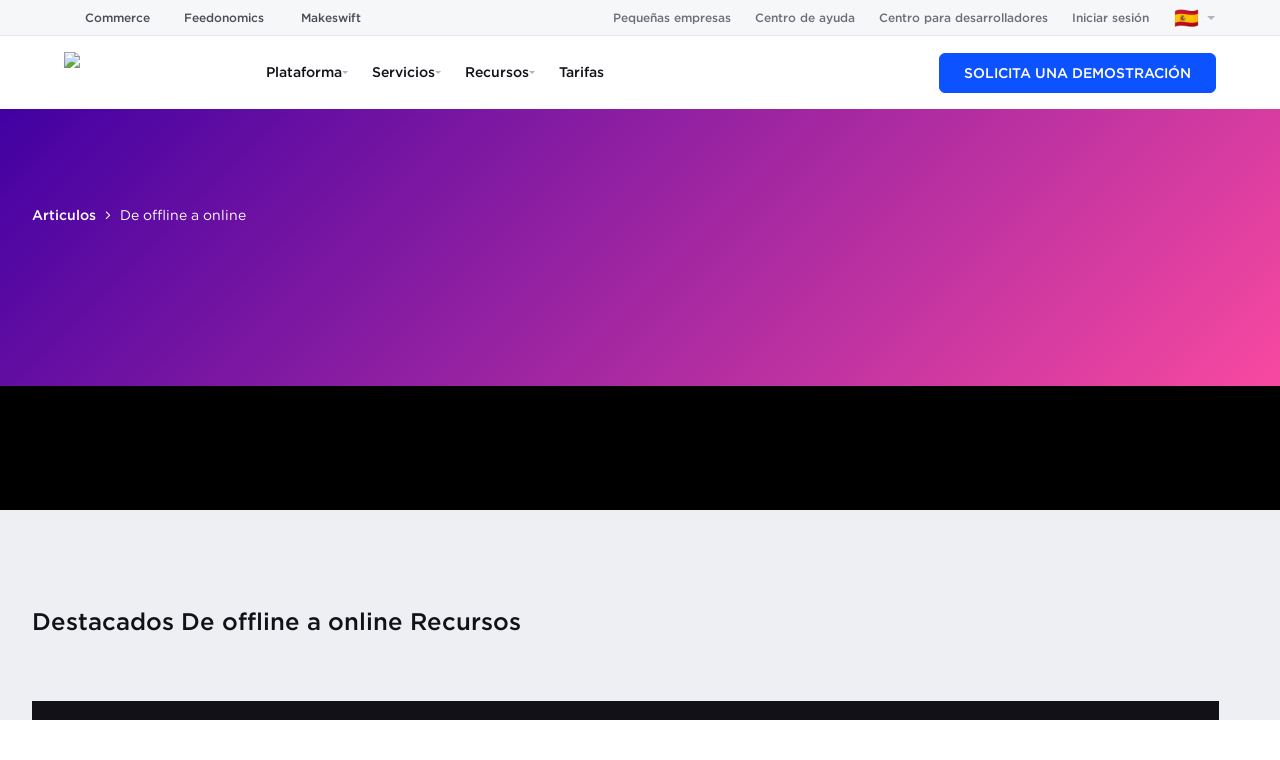

--- FILE ---
content_type: text/html; charset=utf-8
request_url: https://www.bigcommerce.es/articulos/de-tienda-offline-a-online/
body_size: 76541
content:
<!DOCTYPE html><html lang="es-ES"><head><meta charSet="utf-8"/><meta name="viewport" content="width=device-width"/><script>/* __production LOCALE: es_ES */</script><meta name="twitter:card" content="summary_large_image"/><meta name="twitter:site" content="@BigCommerce"/><meta name="twitter:creator" content="@BigCommerce"/><meta property="og:type" content="website"/><meta property="og:site_name" content="BigCommerce"/><meta name="og:see_also" content="https://www.pinterest.com/bigcommerce/"/><meta name="og:see_also" content="https://www.instagram.com/bigcommerce/"/><meta name="og:see_also" content="https://www.youtube.com/c/bigcommerce"/><meta name="og:see_also" content="https://www.linkedin.com/company/bigcommerce"/><meta name="og:see_also" content="https://www.facebook.com/BigCommerce/"/><meta name="og:see_also" content="https://twitter.com/BigCommerce"/><meta name="application-name" content="BigCommerce"/><meta name="msapplication-TileColor" content="#FFFFFF"/><meta name="msapplication-square70x70logo" content="/mm/icons/mstile-70x70.png"/><meta name="msapplication-TileImage" content="/mm/icons/mstile-144x144.png"/><meta name="msapplication-square150x150logo" content="/mm/icons/mstile-150x150.png"/><meta name="msapplication-wide310x150logo" content="/mm/icons/mstile-310x150.png"/><meta name="msapplication-square310x310logo" content="/mm/icons/mstile-310x310.png"/><meta name="google-site-verification" content="4ae2FaMMEoFJNmxyS3QBj2JRI4ma82s4QU89rcd0Hgg"/><link rel="icon" href="/mm/icons/favicon-16x16.png" sizes="16x16" type="image/png"/><link rel="icon" href="/mm/icons/favicon-32x32.png" sizes="32x32" type="image/png"/><link rel="icon" href="/mm/icons/favicon-96x96.png" sizes="96x96" type="image/png"/><link rel="icon" href="/mm/icons/favicon-128x128.png" sizes="128x128" type="image/png"/><link rel="icon" href="/mm/icons/favicon-196x196.png" sizes="196x196" type="image/png"/><link rel="apple-touch-icon-precomposed" href="/mm/icons/apple-touch-icon-57x57.png" sizes="57x57" type="image/png"/><link rel="apple-touch-icon-precomposed" href="/mm/icons/apple-touch-icon-60x60.png" sizes="60x60" type="image/png"/><link rel="apple-touch-icon-precomposed" href="/mm/icons/apple-touch-icon-72x72.png" sizes="72x72" type="image/png"/><link rel="apple-touch-icon-precomposed" href="/mm/icons/apple-touch-icon-76x76.png" sizes="76x76" type="image/png"/><link rel="apple-touch-icon-precomposed" href="/mm/icons/apple-touch-icon-114x114.png" sizes="114x114" type="image/png"/><link rel="apple-touch-icon-precomposed" href="/mm/icons/apple-touch-icon-120x120.png" sizes="120x120" type="image/png"/><link rel="apple-touch-icon-precomposed" href="/mm/icons/apple-touch-icon-144x144.png" sizes="144x144" type="image/png"/><link rel="apple-touch-icon-precomposed" href="/mm/icons/apple-touch-icon-152x152.png" sizes="152x152" type="image/png"/><link rel="apple-touch-icon-precomposed" href="/mm/icons/apple-touch-icon-167x167.png" sizes="167x167" type="image/png"/><link rel="apple-touch-icon-precomposed" href="/mm/icons/apple-touch-icon-180x180.png" sizes="180x180" type="image/png"/><title>Cómo una tienda física puede vender en línea lo antes posible (2021)</title><meta name="robots" content="index,follow"/><meta name="description" content="¿Te interesa comenzar a vender online? Descubre cómo convertir tu tienda física en una tienda online y deja de estar desconectado del mundo."/><link rel="alternate" hrefLang="fr-fr" href="https://www.bigcommerce.fr/articles/offline-to-online/"/><link rel="alternate" hrefLang="it-it" href="https://www.bigcommerce.it/articoli/offline-to-online/"/><link rel="alternate" hrefLang="nl-nl" href="https://www.bigcommerce.nl/artikelen/van-offline-naar-online-verkopen/"/><link rel="alternate" hrefLang="es-es" href="https://www.bigcommerce.es/articulos/de-tienda-offline-a-online/"/><link rel="alternate" hrefLang="de-de" href="https://www.bigcommerce.de/artikel/von-offline-zu-online-verkaufen/"/><meta property="og:title" content="Cómo una tienda física puede vender en línea lo antes posible (2021)"/><meta property="og:description" content="¿Te interesa comenzar a vender online? Descubre cómo convertir tu tienda física en una tienda online y deja de estar desconectado del mundo."/><meta property="og:url" content="https://www.bigcommerce.es/articulos/de-tienda-offline-a-online/"/><meta property="og:locale" content="es_ES"/><link rel="canonical" href="https://www.bigcommerce.es/articulos/de-tienda-offline-a-online/"/><script type="application/ld+json">{"@context":"https://schema.org","@type":"Article","datePublished":"2022-06-02T06:00:00.000Z","description":"¿Te interesa comenzar a vender online? Descubre cómo convertir tu tienda física en una tienda online y deja de estar desconectado del mundo.","mainEntityOfPage":{"@type":"WebPage","@id":"https://www.bigcommerce.es/articles/de-tienda-offline-a-online/"},"headline":"Cómo una tienda física puede vender en línea lo antes posible (2021)","image":[""],"dateModified":"2025-04-21T21:45:44.641Z","author":{"@type":"Person","name":"BigCommerce Team"},"publisher":{"@type":"Organization","name":"BigCommerce"},"isAccessibleForFree":true}</script><style>
        html {
            font-family: sans-serif;
        }
        div#__next {
            overflow: hidden;
        }
        </style><link rel="icon" type="image/png" href="https://dam.bigcommerce.com/m/569c5976323dd521/original/favicon-196x196.png"/><script type="application/ld+json">{"@context":"https://schema.org","@type":"BreadcrumbList","itemListElement":[{"@type":"ListItem","position":1,"item":"https://www.bigcommerce.es/","name":"Homepage"},{"@type":"ListItem","position":2,"item":"https://www.bigcommerce.es/articulos/","name":"Articulos"},{"@type":"ListItem","position":3,"item":"https://www.bigcommerce.es/articles/de-tienda-offline-a-online/","name":"De offline a online"}]}</script><meta name="next-head-count" content="54"/><script id="makeswift-preview-mode" type="module">
const isPreview = false
const appOrigin = 'https://app.makeswift.com'
const searchParamName = 'x-makeswift-preview-mode'
const headerName = 'X-Makeswift-Preview-Mode'
const originalUrl = new URL(window.location.href)

if (window.parent !== window) {
  window.addEventListener('message', event => {
    if (event.origin === appOrigin && event.data.type === 'makeswift_preview_mode') {
      const { secret } = event.data

      if (!isPreview && !originalUrl.searchParams.has(searchParamName)) {
        const url = new URL(originalUrl)

        url.searchParams.set(searchParamName, secret)

        window.location.replace(url)
      } else {
        const originalFetch = window.fetch

        window.fetch = function patchedFetch(resource, options) {
          const request = new Request(resource, options)

          if (new URL(request.url).origin !== window.location.origin) {
            return originalFetch.call(this, resource, options)
          }
          
          const newHeaders = new Headers(request.headers)
          newHeaders.set(headerName, secret)

          return originalFetch.call(
            this,
            new Request(request, { headers: newHeaders })
          )
        }
      }
    }
  })

  window.parent.postMessage({ type: 'makeswift_preview_mode' }, appOrigin)
}

if (originalUrl.searchParams.has(searchParamName)) {
  const url = new URL(originalUrl)

  url.searchParams.delete(searchParamName)

  window.history.replaceState(null, '', url)
}
</script><script id="makeswift-connection-check" type="module">
const appOrigin = 'https://app.makeswift.com'

if (window.parent !== window) {
  window.addEventListener('message', event => {
    if (
      event.origin === appOrigin && 
      event.data.type === 'MAKESWIFT_CONNECTION_INIT'
    ) {
      setInterval(() => {
        window.parent.postMessage({ 
          type: 'MAKESWIFT_CONNECTION_CHECK',
          payload: { 
            currentUrl: window.location.href 
          }
        }, appOrigin)
      }, 20)
    }
  })

  window.parent.postMessage({ type: 'MAKESWIFT_CONNECTION_INIT' }, appOrigin)
}
</script><link as="font" crossorigin="anonymous" href="/mm/fonts/Gotham-Black_Web.woff2" rel="preload" type="font/woff2"/><link as="font" crossorigin="anonymous" href="/mm/fonts/Gotham-Bold_Web.woff2" rel="preload" type="font/woff2"/><link as="font" crossorigin="anonymous" href="/mm/fonts/Gotham-Book_Web.woff2" rel="preload" type="font/woff2"/><link as="font" crossorigin="anonymous" href="/mm/fonts/Gotham-BookItalic_Web.woff2" rel="preload" type="font/woff2"/><link as="font" crossorigin="anonymous" href="/mm/fonts/Gotham-Light_Web.woff2" rel="preload" type="font/woff2"/><link as="font" crossorigin="anonymous" href="/mm/fonts/Gotham-LightItalic_Web.woff2" rel="preload" type="font/woff2"/><link as="font" crossorigin="anonymous" href="/mm/fonts/Gotham-BookItalic_Web.woff2" rel="preload" type="font/woff2"/><link as="font" crossorigin="anonymous" href="/mm/fonts/Gotham-MediumItalic.otf" rel="preload" type="font/otf"/><link as="font" crossorigin="anonymous" href="/mm/fonts/Gotham-BoldItalic.otf" rel="preload" type="font/otf"/><link as="font" crossorigin="anonymous" href="/mm/fonts/Gotham-Medium_Web.woff2" rel="preload" type="font/woff2"/><link as="font" crossorigin="anonymous" href="/mm/fonts/GothamCond-Bold_Web.woff2" rel="preload" type="font/woff2"/><link as="font" crossorigin="anonymous" href="/mm/fonts/GothamCondensed-Medium.woff2" rel="preload" type="font/woff2"/><link as="font" crossorigin="anonymous" href="/mm/fonts/GeistMono/GeistMono-Light.ttf" rel="preload" type="font/ttf"/><link as="font" crossorigin="anonymous" href="/mm/fonts/GeistMono/GeistMono-Regular.ttf" rel="preload" type="font/ttf"/><link as="font" crossorigin="anonymous" href="/mm/fonts/GeistMono/GeistMono-Medium.ttf" rel="preload" type="font/ttf"/><link as="font" crossorigin="anonymous" href="/mm/fonts/GeistMono/GeistMono-Bold.ttf" rel="preload" type="font/ttf"/><link href="https://grow.bigcommerce.com" rel="preconnect"/><link href="dam.bigcommerce.com" rel="preconnect"/><link href="cdn.segment.com" rel="preconnect"/><link href="munchkin.marketo.net" rel="preconnect"/><link href="www.googleadservices.com" rel="preconnect"/><link href="www.googletagmanager.com" rel="preconnect"/><link href="fast.wistia.com" rel="preconnect"/><link rel="preload" href="/_next/static/css/c0e22c03ae8fa4ad.css" as="style"/><link rel="stylesheet" href="/_next/static/css/c0e22c03ae8fa4ad.css" data-n-g=""/><noscript data-n-css=""></noscript><script defer="" nomodule="" src="/_next/static/chunks/polyfills-42372ed130431b0a.js"></script><script src="/_next/static/chunks/webpack-0d91ce217d812c57.js" defer=""></script><script src="/_next/static/chunks/framework-e0678e5d10e1a73c.js" defer=""></script><script src="/_next/static/chunks/main-32fedef5fc24fa70.js" defer=""></script><script src="/_next/static/chunks/pages/_app-3e8b77e2282df251.js" defer=""></script><script src="/_next/static/chunks/8111-bc6d56160c8bf46c.js" defer=""></script><script src="/_next/static/chunks/7730-35118e0fd7be257d.js" defer=""></script><script src="/_next/static/chunks/9488-e251e0f6375d6e2e.js" defer=""></script><script src="/_next/static/chunks/pages/articles/%5Bslug%5D-cdeb75dd22cb316e.js" defer=""></script><script src="/_next/static/f34b674/_buildManifest.js" defer=""></script><script src="/_next/static/f34b674/_ssgManifest.js" defer=""></script><style data-emotion="css 248241 5bz3sx 1laaevc 1yr51n1 1jckhtj 1avx2pw 1ccnjsp vv2otm 111nzef 9858c6 3v38iy 6x1mo7 gojznb hsl9w3 1rmcxps ylzvzf 1qhq3ih 1beu3sw orzhrw 1a3sfpn 1li1t5m p5j1er 1bsp7id 1lxbbj9 kxzrrk 10pkjmf uiirkn 128kzip mhwr3c 59yyfh u7pc9z 12apw4i 1ku505f uy39o5 1cw5hkd z44d0w 1hi31b6 a28ioz 272ves 14g63aq ys2vnr 53jnsm 7urbsv ga2yhm 169zmbx 1a7lz5r ee2pxt 104c1t9 erirtx dacrm4 eo82tp td1gv0 1f2go32 z27z4o brtb4f 1jln6b4 1d9o17m 1exkkfy 6qclq7 1a5ux0i 1yki1s4 1ildt66 1taw4r9 1li8esn 1lyb1fo nosvkm 1tz8t3k t8aoge rvpq1g 5b2bwo 29u5s9 12gp9xw 1x7bkr3 6wwn9s c7w6ca 95m2cp myzdt1 tb5eip 152f6bm">.css-248241{display:-webkit-box;display:-webkit-flex;display:-ms-flexbox;display:flex;-webkit-box-flex-wrap:wrap;-webkit-flex-wrap:wrap;-ms-flex-wrap:wrap;flex-wrap:wrap;width:100%;}@-webkit-keyframes animation-5bz3sx{from{-webkit-transform:rotate(0deg);-moz-transform:rotate(0deg);-ms-transform:rotate(0deg);transform:rotate(0deg);}to{-webkit-transform:rotate(360deg);-moz-transform:rotate(360deg);-ms-transform:rotate(360deg);transform:rotate(360deg);}}@keyframes animation-5bz3sx{from{-webkit-transform:rotate(0deg);-moz-transform:rotate(0deg);-ms-transform:rotate(0deg);transform:rotate(0deg);}to{-webkit-transform:rotate(360deg);-moz-transform:rotate(360deg);-ms-transform:rotate(360deg);transform:rotate(360deg);}}@-webkit-keyframes animation-1laaevc{0%{opacity:0;-webkit-transform:rotateX(-20deg);-moz-transform:rotateX(-20deg);-ms-transform:rotateX(-20deg);transform:rotateX(-20deg);}100%{opacity:1;-webkit-transform:none;-moz-transform:none;-ms-transform:none;transform:none;}}@keyframes animation-1laaevc{0%{opacity:0;-webkit-transform:rotateX(-20deg);-moz-transform:rotateX(-20deg);-ms-transform:rotateX(-20deg);transform:rotateX(-20deg);}100%{opacity:1;-webkit-transform:none;-moz-transform:none;-ms-transform:none;transform:none;}}html{box-sizing:border-box;}*,*::before,*::after{box-sizing:inherit;}html{line-height:1.15;-webkit-text-size-adjust:100%;-moz-text-size-adjust:100%;-ms-text-size-adjust:100%;text-size-adjust:100%;}body{margin:0;}h1{font-size:2em;margin:0.67em 0;}hr{box-sizing:content-box;height:0;overflow:visible;}pre{font-family:monospace,monospace;font-size:1em;}a{background-color:transparent;}abbr[title]{border-bottom:none;-webkit-text-decoration:underline;text-decoration:underline;}b,strong{font-weight:bolder;}code,kbd,samp{font-family:monospace,monospace;font-size:1em;}small{font-size:80%;}sub,sup{font-size:75%;line-height:0;position:relative;vertical-align:baseline;}sub{bottom:-0.25em;}sup{top:-0.5em;}img{border-style:none;}button,input,optgroup,select,textarea{font-family:inherit;font-size:100%;line-height:1.15;margin:0;}button,input{overflow:visible;}button,select{text-transform:none;}button,html [type="button"],[type="reset"],[type="submit"]{-webkit-appearance:button;}button::-moz-focus-inner,[type="button"]::-moz-focus-inner,[type="reset"]::-moz-focus-inner,[type="submit"]::-moz-focus-inner{border-style:none;padding:0;}button:-moz-focusring,[type="button"]:-moz-focusring,[type="reset"]:-moz-focusring,[type="submit"]:-moz-focusring{outline:1px dotted ButtonText;}fieldset{padding:0.35em 0.625em 0.75em;}legend{box-sizing:border-box;color:inherit;display:table;max-width:100%;padding:0;white-space:normal;}progress{vertical-align:baseline;}textarea{overflow:auto;}[type="checkbox"],[type="radio"]{box-sizing:border-box;padding:0;}[type="number"]::-webkit-inner-spin-button,[type="number"]::-webkit-outer-spin-button{height:auto;}[type="search"]{-webkit-appearance:textfield;outline-offset:-2px;}[type="search"]::-webkit-search-decoration{-webkit-appearance:none;}::-webkit-file-upload-button{-webkit-appearance:button;font:inherit;}details{display:block;}summary{display:-webkit-box;display:-webkit-list-item;display:-ms-list-itembox;display:list-item;}template{display:none;}[hidden]{display:none;}abbr[title]{-webkit-text-decoration:underline dotted;text-decoration:underline dotted;}.css-1avx2pw{position:relative;width:100%;margin:0 auto;}.css-1avx2pw >*{border-radius:inherit;height:inherit;}.css-1avx2pw >:last-child{position:relative;}.css-1ccnjsp{display:-webkit-box;display:-webkit-flex;display:-ms-flexbox;display:flex;}@media only screen and (min-width: 1537px){.css-1ccnjsp{-webkit-flex-basis:calc(1 * (100% + 0px) - 2 * 0px / 2 - 0.01px);-ms-flex-preferred-size:calc(1 * (100% + 0px) - 2 * 0px / 2 - 0.01px);flex-basis:calc(1 * (100% + 0px) - 2 * 0px / 2 - 0.01px);min-width:calc(1 * (100% + 0px) - 2 * 0px / 2 - 0.01px);max-width:calc(1 * (100% + 0px) - 2 * 0px / 2 - 0.01px);padding-left:0;padding-right:0;padding-top:0;padding-bottom:0px;}}@media only screen and (min-width: 1281px) and (max-width: 1536px){.css-1ccnjsp{-webkit-flex-basis:calc(1 * (100% + 0px) - 2 * 0px / 2 - 0.01px);-ms-flex-preferred-size:calc(1 * (100% + 0px) - 2 * 0px / 2 - 0.01px);flex-basis:calc(1 * (100% + 0px) - 2 * 0px / 2 - 0.01px);min-width:calc(1 * (100% + 0px) - 2 * 0px / 2 - 0.01px);max-width:calc(1 * (100% + 0px) - 2 * 0px / 2 - 0.01px);padding-left:0;padding-right:0;padding-top:0;padding-bottom:0px;}}@media only screen and (min-width: 1025px) and (max-width: 1280px){.css-1ccnjsp{-webkit-flex-basis:calc(1 * (100% + 0px) - 2 * 0px / 2 - 0.01px);-ms-flex-preferred-size:calc(1 * (100% + 0px) - 2 * 0px / 2 - 0.01px);flex-basis:calc(1 * (100% + 0px) - 2 * 0px / 2 - 0.01px);min-width:calc(1 * (100% + 0px) - 2 * 0px / 2 - 0.01px);max-width:calc(1 * (100% + 0px) - 2 * 0px / 2 - 0.01px);padding-left:0;padding-right:0;padding-top:0;padding-bottom:0px;}}@media only screen and (min-width: 769px) and (max-width: 1024px){.css-1ccnjsp{-webkit-flex-basis:calc(1 * (100% + 0px) - 2 * 0px / 2 - 0.01px);-ms-flex-preferred-size:calc(1 * (100% + 0px) - 2 * 0px / 2 - 0.01px);flex-basis:calc(1 * (100% + 0px) - 2 * 0px / 2 - 0.01px);min-width:calc(1 * (100% + 0px) - 2 * 0px / 2 - 0.01px);max-width:calc(1 * (100% + 0px) - 2 * 0px / 2 - 0.01px);padding-left:0;padding-right:0;padding-top:0;padding-bottom:0px;}}@media only screen and (min-width: 641px) and (max-width: 768px){.css-1ccnjsp{-webkit-flex-basis:calc(1 * (100% + 0px) - 2 * 0px / 2 - 0.01px);-ms-flex-preferred-size:calc(1 * (100% + 0px) - 2 * 0px / 2 - 0.01px);flex-basis:calc(1 * (100% + 0px) - 2 * 0px / 2 - 0.01px);min-width:calc(1 * (100% + 0px) - 2 * 0px / 2 - 0.01px);max-width:calc(1 * (100% + 0px) - 2 * 0px / 2 - 0.01px);padding-left:0;padding-right:0;padding-top:0;padding-bottom:0px;}}@media only screen and (max-width: 640px){.css-1ccnjsp{-webkit-flex-basis:calc(1 * (100% + 0px) - 2 * 0px / 2 - 0.01px);-ms-flex-preferred-size:calc(1 * (100% + 0px) - 2 * 0px / 2 - 0.01px);flex-basis:calc(1 * (100% + 0px) - 2 * 0px / 2 - 0.01px);min-width:calc(1 * (100% + 0px) - 2 * 0px / 2 - 0.01px);max-width:calc(1 * (100% + 0px) - 2 * 0px / 2 - 0.01px);padding-left:0;padding-right:0;padding-top:0;padding-bottom:0px;}}@media (prefers-reduced-motion: no-preference){.css-1ccnjsp{-webkit-transition:-webkit-transform 750ms cubic-bezier(0.16, 0.84, 0.44, 1) 0ms,filter 750ms cubic-bezier(0.16, 0.84, 0.44, 1) 0ms,opacity 750ms ease 0ms;transition:transform 750ms cubic-bezier(0.16, 0.84, 0.44, 1) 0ms,filter 750ms cubic-bezier(0.16, 0.84, 0.44, 1) 0ms,opacity 750ms ease 0ms;}}.css-vv2otm{max-width:100%;}@media only screen and (min-width: 1537px){.css-vv2otm{width:100%;}}@media only screen and (min-width: 1281px) and (max-width: 1536px){.css-vv2otm{width:100%;}}@media only screen and (min-width: 1025px) and (max-width: 1280px){.css-vv2otm{width:100%;}}@media only screen and (min-width: 769px) and (max-width: 1024px){.css-vv2otm{width:100%;}}@media only screen and (min-width: 641px) and (max-width: 768px){.css-vv2otm{width:100%;}}@media only screen and (max-width: 640px){.css-vv2otm{width:100%;}}@media only screen and (min-width: 1537px){.css-111nzef{margin-top:0px;margin-right:auto;margin-bottom:0px;margin-left:auto;}}@media only screen and (min-width: 1281px) and (max-width: 1536px){.css-111nzef{margin-top:0px;margin-right:auto;margin-bottom:0px;margin-left:auto;}}@media only screen and (min-width: 1025px) and (max-width: 1280px){.css-111nzef{margin-top:0px;margin-right:auto;margin-bottom:0px;margin-left:auto;}}@media only screen and (min-width: 769px) and (max-width: 1024px){.css-111nzef{margin-top:0px;margin-right:auto;margin-bottom:0px;margin-left:auto;}}@media only screen and (min-width: 641px) and (max-width: 768px){.css-111nzef{margin-top:0px;margin-right:auto;margin-bottom:0px;margin-left:auto;}}@media only screen and (max-width: 640px){.css-111nzef{margin-top:0px;margin-right:auto;margin-bottom:0px;margin-left:auto;}}.css-9858c6{display:-webkit-box;display:-webkit-flex;display:-ms-flexbox;display:flex;}@media only screen and (min-width: 1537px){.css-9858c6{-webkit-flex-basis:calc(1 * (100% + 0px) - 2 * 0px / 2 - 0.01px);-ms-flex-preferred-size:calc(1 * (100% + 0px) - 2 * 0px / 2 - 0.01px);flex-basis:calc(1 * (100% + 0px) - 2 * 0px / 2 - 0.01px);min-width:calc(1 * (100% + 0px) - 2 * 0px / 2 - 0.01px);max-width:calc(1 * (100% + 0px) - 2 * 0px / 2 - 0.01px);padding-left:0;padding-right:0;padding-top:0px;padding-bottom:0px;}}@media only screen and (min-width: 1281px) and (max-width: 1536px){.css-9858c6{-webkit-flex-basis:calc(1 * (100% + 0px) - 2 * 0px / 2 - 0.01px);-ms-flex-preferred-size:calc(1 * (100% + 0px) - 2 * 0px / 2 - 0.01px);flex-basis:calc(1 * (100% + 0px) - 2 * 0px / 2 - 0.01px);min-width:calc(1 * (100% + 0px) - 2 * 0px / 2 - 0.01px);max-width:calc(1 * (100% + 0px) - 2 * 0px / 2 - 0.01px);padding-left:0;padding-right:0;padding-top:0px;padding-bottom:0px;}}@media only screen and (min-width: 1025px) and (max-width: 1280px){.css-9858c6{-webkit-flex-basis:calc(1 * (100% + 0px) - 2 * 0px / 2 - 0.01px);-ms-flex-preferred-size:calc(1 * (100% + 0px) - 2 * 0px / 2 - 0.01px);flex-basis:calc(1 * (100% + 0px) - 2 * 0px / 2 - 0.01px);min-width:calc(1 * (100% + 0px) - 2 * 0px / 2 - 0.01px);max-width:calc(1 * (100% + 0px) - 2 * 0px / 2 - 0.01px);padding-left:0;padding-right:0;padding-top:0px;padding-bottom:0px;}}@media only screen and (min-width: 769px) and (max-width: 1024px){.css-9858c6{-webkit-flex-basis:calc(1 * (100% + 0px) - 2 * 0px / 2 - 0.01px);-ms-flex-preferred-size:calc(1 * (100% + 0px) - 2 * 0px / 2 - 0.01px);flex-basis:calc(1 * (100% + 0px) - 2 * 0px / 2 - 0.01px);min-width:calc(1 * (100% + 0px) - 2 * 0px / 2 - 0.01px);max-width:calc(1 * (100% + 0px) - 2 * 0px / 2 - 0.01px);padding-left:0;padding-right:0;padding-top:0px;padding-bottom:0px;}}@media only screen and (min-width: 641px) and (max-width: 768px){.css-9858c6{-webkit-flex-basis:calc(1 * (100% + 0px) - 2 * 0px / 2 - 0.01px);-ms-flex-preferred-size:calc(1 * (100% + 0px) - 2 * 0px / 2 - 0.01px);flex-basis:calc(1 * (100% + 0px) - 2 * 0px / 2 - 0.01px);min-width:calc(1 * (100% + 0px) - 2 * 0px / 2 - 0.01px);max-width:calc(1 * (100% + 0px) - 2 * 0px / 2 - 0.01px);padding-left:0;padding-right:0;padding-top:0px;padding-bottom:0px;}}@media only screen and (max-width: 640px){.css-9858c6{-webkit-flex-basis:calc(1 * (100% + 0px) - 2 * 0px / 2 - 0.01px);-ms-flex-preferred-size:calc(1 * (100% + 0px) - 2 * 0px / 2 - 0.01px);flex-basis:calc(1 * (100% + 0px) - 2 * 0px / 2 - 0.01px);min-width:calc(1 * (100% + 0px) - 2 * 0px / 2 - 0.01px);max-width:calc(1 * (100% + 0px) - 2 * 0px / 2 - 0.01px);padding-left:0;padding-right:0;padding-top:0px;padding-bottom:0px;}}@media (prefers-reduced-motion: no-preference){.css-9858c6{-webkit-transition:-webkit-transform 750ms cubic-bezier(0.16, 0.84, 0.44, 1) 0ms,filter 750ms cubic-bezier(0.16, 0.84, 0.44, 1) 0ms,opacity 750ms ease 0ms;transition:transform 750ms cubic-bezier(0.16, 0.84, 0.44, 1) 0ms,filter 750ms cubic-bezier(0.16, 0.84, 0.44, 1) 0ms,opacity 750ms ease 0ms;}}.css-3v38iy{display:-webkit-box;display:-webkit-flex;display:-ms-flexbox;display:flex;}@media only screen and (min-width: 1537px){.css-3v38iy{-webkit-flex-basis:calc(1 * (100% + 0px) - 2 * 0px / 2 - 0.01px);-ms-flex-preferred-size:calc(1 * (100% + 0px) - 2 * 0px / 2 - 0.01px);flex-basis:calc(1 * (100% + 0px) - 2 * 0px / 2 - 0.01px);min-width:calc(1 * (100% + 0px) - 2 * 0px / 2 - 0.01px);max-width:calc(1 * (100% + 0px) - 2 * 0px / 2 - 0.01px);padding-left:0;padding-right:0;padding-top:0px;padding-bottom:0;}}@media only screen and (min-width: 1281px) and (max-width: 1536px){.css-3v38iy{-webkit-flex-basis:calc(1 * (100% + 0px) - 2 * 0px / 2 - 0.01px);-ms-flex-preferred-size:calc(1 * (100% + 0px) - 2 * 0px / 2 - 0.01px);flex-basis:calc(1 * (100% + 0px) - 2 * 0px / 2 - 0.01px);min-width:calc(1 * (100% + 0px) - 2 * 0px / 2 - 0.01px);max-width:calc(1 * (100% + 0px) - 2 * 0px / 2 - 0.01px);padding-left:0;padding-right:0;padding-top:0px;padding-bottom:0;}}@media only screen and (min-width: 1025px) and (max-width: 1280px){.css-3v38iy{-webkit-flex-basis:calc(1 * (100% + 0px) - 2 * 0px / 2 - 0.01px);-ms-flex-preferred-size:calc(1 * (100% + 0px) - 2 * 0px / 2 - 0.01px);flex-basis:calc(1 * (100% + 0px) - 2 * 0px / 2 - 0.01px);min-width:calc(1 * (100% + 0px) - 2 * 0px / 2 - 0.01px);max-width:calc(1 * (100% + 0px) - 2 * 0px / 2 - 0.01px);padding-left:0;padding-right:0;padding-top:0px;padding-bottom:0;}}@media only screen and (min-width: 769px) and (max-width: 1024px){.css-3v38iy{-webkit-flex-basis:calc(1 * (100% + 0px) - 2 * 0px / 2 - 0.01px);-ms-flex-preferred-size:calc(1 * (100% + 0px) - 2 * 0px / 2 - 0.01px);flex-basis:calc(1 * (100% + 0px) - 2 * 0px / 2 - 0.01px);min-width:calc(1 * (100% + 0px) - 2 * 0px / 2 - 0.01px);max-width:calc(1 * (100% + 0px) - 2 * 0px / 2 - 0.01px);padding-left:0;padding-right:0;padding-top:0px;padding-bottom:0;}}@media only screen and (min-width: 641px) and (max-width: 768px){.css-3v38iy{-webkit-flex-basis:calc(1 * (100% + 0px) - 2 * 0px / 2 - 0.01px);-ms-flex-preferred-size:calc(1 * (100% + 0px) - 2 * 0px / 2 - 0.01px);flex-basis:calc(1 * (100% + 0px) - 2 * 0px / 2 - 0.01px);min-width:calc(1 * (100% + 0px) - 2 * 0px / 2 - 0.01px);max-width:calc(1 * (100% + 0px) - 2 * 0px / 2 - 0.01px);padding-left:0;padding-right:0;padding-top:0px;padding-bottom:0;}}@media only screen and (max-width: 640px){.css-3v38iy{-webkit-flex-basis:calc(1 * (100% + 0px) - 2 * 0px / 2 - 0.01px);-ms-flex-preferred-size:calc(1 * (100% + 0px) - 2 * 0px / 2 - 0.01px);flex-basis:calc(1 * (100% + 0px) - 2 * 0px / 2 - 0.01px);min-width:calc(1 * (100% + 0px) - 2 * 0px / 2 - 0.01px);max-width:calc(1 * (100% + 0px) - 2 * 0px / 2 - 0.01px);padding-left:0;padding-right:0;padding-top:0px;padding-bottom:0;}}@media (prefers-reduced-motion: no-preference){.css-3v38iy{-webkit-transition:-webkit-transform 750ms cubic-bezier(0.16, 0.84, 0.44, 1) 0ms,filter 750ms cubic-bezier(0.16, 0.84, 0.44, 1) 0ms,opacity 750ms ease 0ms;transition:transform 750ms cubic-bezier(0.16, 0.84, 0.44, 1) 0ms,filter 750ms cubic-bezier(0.16, 0.84, 0.44, 1) 0ms,opacity 750ms ease 0ms;}}.css-6x1mo7{display:-webkit-box;display:-webkit-flex;display:-ms-flexbox;display:flex;-webkit-box-flex-wrap:wrap;-webkit-flex-wrap:wrap;-ms-flex-wrap:wrap;flex-wrap:wrap;width:100%;}@media only screen and (min-width: 1537px){.css-6x1mo7{padding-top:0px;padding-right:0px;padding-bottom:0px;padding-left:0px;}}@media only screen and (min-width: 1281px) and (max-width: 1536px){.css-6x1mo7{padding-top:0px;padding-right:0px;padding-bottom:0px;padding-left:0px;}}@media only screen and (min-width: 1025px) and (max-width: 1280px){.css-6x1mo7{padding-top:0px;padding-right:0px;padding-bottom:0px;padding-left:0px;}}@media only screen and (min-width: 769px) and (max-width: 1024px){.css-6x1mo7{padding-top:0px;padding-right:0px;padding-bottom:0px;padding-left:0px;}}@media only screen and (min-width: 641px) and (max-width: 768px){.css-6x1mo7{padding-top:0px;padding-right:0px;padding-bottom:0px;padding-left:0px;}}@media only screen and (max-width: 640px){.css-6x1mo7{padding-top:0px;padding-right:0px;padding-bottom:0px;padding-left:0px;}}@media only screen and (min-width: 1537px){.css-6x1mo7{border-top:0px solid black;border-right:0px solid black;border-bottom:0px solid black;border-left:0px solid black;}}@media only screen and (min-width: 1281px) and (max-width: 1536px){.css-6x1mo7{border-top:0px solid black;border-right:0px solid black;border-bottom:0px solid black;border-left:0px solid black;}}@media only screen and (min-width: 1025px) and (max-width: 1280px){.css-6x1mo7{border-top:0px solid black;border-right:0px solid black;border-bottom:0px solid black;border-left:0px solid black;}}@media only screen and (min-width: 769px) and (max-width: 1024px){.css-6x1mo7{border-top:0px solid black;border-right:0px solid black;border-bottom:0px solid black;border-left:0px solid black;}}@media only screen and (min-width: 641px) and (max-width: 768px){.css-6x1mo7{border-top:0px solid black;border-right:0px solid black;border-bottom:0px solid black;border-left:0px solid black;}}@media only screen and (max-width: 640px){.css-6x1mo7{border-top:0px solid black;border-right:0px solid black;border-bottom:0px solid black;border-left:0px solid black;}}@media only screen and (min-width: 1537px){.css-6x1mo7{-webkit-align-content:flex-start;-ms-flex-line-pack:flex-start;align-content:flex-start;}}@media only screen and (min-width: 1281px) and (max-width: 1536px){.css-6x1mo7{-webkit-align-content:flex-start;-ms-flex-line-pack:flex-start;align-content:flex-start;}}@media only screen and (min-width: 1025px) and (max-width: 1280px){.css-6x1mo7{-webkit-align-content:flex-start;-ms-flex-line-pack:flex-start;align-content:flex-start;}}@media only screen and (min-width: 769px) and (max-width: 1024px){.css-6x1mo7{-webkit-align-content:flex-start;-ms-flex-line-pack:flex-start;align-content:flex-start;}}@media only screen and (min-width: 641px) and (max-width: 768px){.css-6x1mo7{-webkit-align-content:flex-start;-ms-flex-line-pack:flex-start;align-content:flex-start;}}@media only screen and (max-width: 640px){.css-6x1mo7{-webkit-align-content:flex-start;-ms-flex-line-pack:flex-start;align-content:flex-start;}}.css-gojznb{position:relative;max-width:100%;display:-webkit-box;display:-webkit-flex;display:-ms-flexbox;display:flex;}.css-gojznb >*{border-radius:inherit;height:inherit;}.css-gojznb >:last-child{position:relative;}@media only screen and (min-width: 1537px){.css-gojznb{width:100%;}}@media only screen and (min-width: 1281px) and (max-width: 1536px){.css-gojznb{width:100%;}}@media only screen and (min-width: 1025px) and (max-width: 1280px){.css-gojznb{width:100%;}}@media only screen and (min-width: 769px) and (max-width: 1024px){.css-gojznb{width:100%;}}@media only screen and (min-width: 641px) and (max-width: 768px){.css-gojznb{width:100%;}}@media only screen and (max-width: 640px){.css-gojznb{width:100%;}}@media only screen and (min-width: 1537px){.css-gojznb{margin-top:0px;margin-right:auto;margin-bottom:0px;margin-left:auto;}}@media only screen and (min-width: 1281px) and (max-width: 1536px){.css-gojznb{margin-top:0px;margin-right:auto;margin-bottom:0px;margin-left:auto;}}@media only screen and (min-width: 1025px) and (max-width: 1280px){.css-gojznb{margin-top:0px;margin-right:auto;margin-bottom:0px;margin-left:auto;}}@media only screen and (min-width: 769px) and (max-width: 1024px){.css-gojznb{margin-top:0px;margin-right:auto;margin-bottom:0px;margin-left:auto;}}@media only screen and (min-width: 641px) and (max-width: 768px){.css-gojznb{margin-top:0px;margin-right:auto;margin-bottom:0px;margin-left:auto;}}@media only screen and (max-width: 640px){.css-gojznb{margin-top:0px;margin-right:auto;margin-bottom:0px;margin-left:auto;}}@media only screen and (min-width: 1537px){.css-gojznb{border-top-left-radius:0px;border-top-right-radius:0px;border-bottom-right-radius:0px;border-bottom-left-radius:0px;}}@media only screen and (min-width: 1281px) and (max-width: 1536px){.css-gojznb{border-top-left-radius:0px;border-top-right-radius:0px;border-bottom-right-radius:0px;border-bottom-left-radius:0px;}}@media only screen and (min-width: 1025px) and (max-width: 1280px){.css-gojznb{border-top-left-radius:0px;border-top-right-radius:0px;border-bottom-right-radius:0px;border-bottom-left-radius:0px;}}@media only screen and (min-width: 769px) and (max-width: 1024px){.css-gojznb{border-top-left-radius:0px;border-top-right-radius:0px;border-bottom-right-radius:0px;border-bottom-left-radius:0px;}}@media only screen and (min-width: 641px) and (max-width: 768px){.css-gojznb{border-top-left-radius:0px;border-top-right-radius:0px;border-bottom-right-radius:0px;border-bottom-left-radius:0px;}}@media only screen and (max-width: 640px){.css-gojznb{border-top-left-radius:0px;border-top-right-radius:0px;border-bottom-right-radius:0px;border-bottom-left-radius:0px;}}@media only screen and (min-width: 1537px){.css-gojznb{-webkit-align-self:auto;-ms-flex-item-align:auto;align-self:auto;}}@media only screen and (min-width: 1281px) and (max-width: 1536px){.css-gojznb{-webkit-align-self:auto;-ms-flex-item-align:auto;align-self:auto;}}@media only screen and (min-width: 1025px) and (max-width: 1280px){.css-gojznb{-webkit-align-self:auto;-ms-flex-item-align:auto;align-self:auto;}}@media only screen and (min-width: 769px) and (max-width: 1024px){.css-gojznb{-webkit-align-self:auto;-ms-flex-item-align:auto;align-self:auto;}}@media only screen and (min-width: 641px) and (max-width: 768px){.css-gojznb{-webkit-align-self:auto;-ms-flex-item-align:auto;align-self:auto;}}@media only screen and (max-width: 640px){.css-gojznb{-webkit-align-self:auto;-ms-flex-item-align:auto;align-self:auto;}}@media (prefers-reduced-motion: no-preference){.css-gojznb{opacity:1;-webkit-transition:all 0ms;transition:all 0ms;}.css-gojznb>div>.grid-item{opacity:1;}}.css-hsl9w3{display:-webkit-box;display:-webkit-flex;display:-ms-flexbox;display:flex;}@media only screen and (min-width: 1537px){.css-hsl9w3{-webkit-flex-basis:calc(1 * (100% + 0px) - 2 * 0px / 2 - 0.01px);-ms-flex-preferred-size:calc(1 * (100% + 0px) - 2 * 0px / 2 - 0.01px);flex-basis:calc(1 * (100% + 0px) - 2 * 0px / 2 - 0.01px);min-width:calc(1 * (100% + 0px) - 2 * 0px / 2 - 0.01px);max-width:calc(1 * (100% + 0px) - 2 * 0px / 2 - 0.01px);padding-left:0;padding-right:0;padding-top:0;padding-bottom:0;}}@media only screen and (min-width: 1281px) and (max-width: 1536px){.css-hsl9w3{-webkit-flex-basis:calc(1 * (100% + 0px) - 2 * 0px / 2 - 0.01px);-ms-flex-preferred-size:calc(1 * (100% + 0px) - 2 * 0px / 2 - 0.01px);flex-basis:calc(1 * (100% + 0px) - 2 * 0px / 2 - 0.01px);min-width:calc(1 * (100% + 0px) - 2 * 0px / 2 - 0.01px);max-width:calc(1 * (100% + 0px) - 2 * 0px / 2 - 0.01px);padding-left:0;padding-right:0;padding-top:0;padding-bottom:0;}}@media only screen and (min-width: 1025px) and (max-width: 1280px){.css-hsl9w3{-webkit-flex-basis:calc(1 * (100% + 0px) - 2 * 0px / 2 - 0.01px);-ms-flex-preferred-size:calc(1 * (100% + 0px) - 2 * 0px / 2 - 0.01px);flex-basis:calc(1 * (100% + 0px) - 2 * 0px / 2 - 0.01px);min-width:calc(1 * (100% + 0px) - 2 * 0px / 2 - 0.01px);max-width:calc(1 * (100% + 0px) - 2 * 0px / 2 - 0.01px);padding-left:0;padding-right:0;padding-top:0;padding-bottom:0;}}@media only screen and (min-width: 769px) and (max-width: 1024px){.css-hsl9w3{-webkit-flex-basis:calc(1 * (100% + 0px) - 2 * 0px / 2 - 0.01px);-ms-flex-preferred-size:calc(1 * (100% + 0px) - 2 * 0px / 2 - 0.01px);flex-basis:calc(1 * (100% + 0px) - 2 * 0px / 2 - 0.01px);min-width:calc(1 * (100% + 0px) - 2 * 0px / 2 - 0.01px);max-width:calc(1 * (100% + 0px) - 2 * 0px / 2 - 0.01px);padding-left:0;padding-right:0;padding-top:0;padding-bottom:0;}}@media only screen and (min-width: 641px) and (max-width: 768px){.css-hsl9w3{-webkit-flex-basis:calc(1 * (100% + 0px) - 2 * 0px / 2 - 0.01px);-ms-flex-preferred-size:calc(1 * (100% + 0px) - 2 * 0px / 2 - 0.01px);flex-basis:calc(1 * (100% + 0px) - 2 * 0px / 2 - 0.01px);min-width:calc(1 * (100% + 0px) - 2 * 0px / 2 - 0.01px);max-width:calc(1 * (100% + 0px) - 2 * 0px / 2 - 0.01px);padding-left:0;padding-right:0;padding-top:0;padding-bottom:0;}}@media only screen and (max-width: 640px){.css-hsl9w3{-webkit-flex-basis:calc(1 * (100% + 0px) - 2 * 0px / 2 - 0.01px);-ms-flex-preferred-size:calc(1 * (100% + 0px) - 2 * 0px / 2 - 0.01px);flex-basis:calc(1 * (100% + 0px) - 2 * 0px / 2 - 0.01px);min-width:calc(1 * (100% + 0px) - 2 * 0px / 2 - 0.01px);max-width:calc(1 * (100% + 0px) - 2 * 0px / 2 - 0.01px);padding-left:0;padding-right:0;padding-top:0;padding-bottom:0;}}@media only screen and (min-width: 1537px){.css-hsl9w3{-webkit-align-items:flex-start;-webkit-box-align:flex-start;-ms-flex-align:flex-start;align-items:flex-start;}}@media only screen and (min-width: 1281px) and (max-width: 1536px){.css-hsl9w3{-webkit-align-items:flex-start;-webkit-box-align:flex-start;-ms-flex-align:flex-start;align-items:flex-start;}}@media only screen and (min-width: 1025px) and (max-width: 1280px){.css-hsl9w3{-webkit-align-items:flex-start;-webkit-box-align:flex-start;-ms-flex-align:flex-start;align-items:flex-start;}}@media only screen and (min-width: 769px) and (max-width: 1024px){.css-hsl9w3{-webkit-align-items:flex-start;-webkit-box-align:flex-start;-ms-flex-align:flex-start;align-items:flex-start;}}@media only screen and (min-width: 641px) and (max-width: 768px){.css-hsl9w3{-webkit-align-items:flex-start;-webkit-box-align:flex-start;-ms-flex-align:flex-start;align-items:flex-start;}}@media only screen and (max-width: 640px){.css-hsl9w3{-webkit-align-items:flex-start;-webkit-box-align:flex-start;-ms-flex-align:flex-start;align-items:flex-start;}}@media (prefers-reduced-motion: no-preference){.css-hsl9w3{-webkit-transition:-webkit-transform 750ms cubic-bezier(0.16, 0.84, 0.44, 1) 0ms,filter 750ms cubic-bezier(0.16, 0.84, 0.44, 1) 0ms,opacity 750ms ease 0ms;transition:transform 750ms cubic-bezier(0.16, 0.84, 0.44, 1) 0ms,filter 750ms cubic-bezier(0.16, 0.84, 0.44, 1) 0ms,opacity 750ms ease 0ms;}}.css-1rmcxps{display:-webkit-box;display:-webkit-flex;display:-ms-flexbox;display:flex;-webkit-box-flex-wrap:wrap;-webkit-flex-wrap:wrap;-ms-flex-wrap:wrap;flex-wrap:wrap;width:100%;}@media only screen and (min-width: 1537px){.css-1rmcxps{padding-top:0px;padding-right:0px;padding-bottom:0px;padding-left:0px;}}@media only screen and (min-width: 1281px) and (max-width: 1536px){.css-1rmcxps{padding-top:0px;padding-right:0px;padding-bottom:0px;padding-left:0px;}}@media only screen and (min-width: 1025px) and (max-width: 1280px){.css-1rmcxps{padding-top:0px;padding-right:0px;padding-bottom:0px;padding-left:0px;}}@media only screen and (min-width: 769px) and (max-width: 1024px){.css-1rmcxps{padding-top:0px;padding-right:0px;padding-bottom:0px;padding-left:0px;}}@media only screen and (min-width: 641px) and (max-width: 768px){.css-1rmcxps{padding-top:0px;padding-right:0px;padding-bottom:0px;padding-left:0px;}}@media only screen and (max-width: 640px){.css-1rmcxps{padding-top:0px;padding-right:0px;padding-bottom:0px;padding-left:0px;}}@media only screen and (min-width: 1537px){.css-1rmcxps{border-top:0px solid black;border-right:0px solid black;border-bottom:0px solid black;border-left:0px solid black;}}@media only screen and (min-width: 1281px) and (max-width: 1536px){.css-1rmcxps{border-top:0px solid black;border-right:0px solid black;border-bottom:0px solid black;border-left:0px solid black;}}@media only screen and (min-width: 1025px) and (max-width: 1280px){.css-1rmcxps{border-top:0px solid black;border-right:0px solid black;border-bottom:0px solid black;border-left:0px solid black;}}@media only screen and (min-width: 769px) and (max-width: 1024px){.css-1rmcxps{border-top:0px solid black;border-right:0px solid black;border-bottom:0px solid black;border-left:0px solid black;}}@media only screen and (min-width: 641px) and (max-width: 768px){.css-1rmcxps{border-top:0px solid black;border-right:0px solid black;border-bottom:0px solid black;border-left:0px solid black;}}@media only screen and (max-width: 640px){.css-1rmcxps{border-top:0px solid black;border-right:0px solid black;border-bottom:0px solid black;border-left:0px solid black;}}@media only screen and (min-width: 1537px){.css-1rmcxps{-webkit-align-content:center;-ms-flex-line-pack:center;align-content:center;}}@media only screen and (min-width: 1281px) and (max-width: 1536px){.css-1rmcxps{-webkit-align-content:center;-ms-flex-line-pack:center;align-content:center;}}@media only screen and (min-width: 1025px) and (max-width: 1280px){.css-1rmcxps{-webkit-align-content:center;-ms-flex-line-pack:center;align-content:center;}}@media only screen and (min-width: 769px) and (max-width: 1024px){.css-1rmcxps{-webkit-align-content:center;-ms-flex-line-pack:center;align-content:center;}}@media only screen and (min-width: 641px) and (max-width: 768px){.css-1rmcxps{-webkit-align-content:center;-ms-flex-line-pack:center;align-content:center;}}@media only screen and (max-width: 640px){.css-1rmcxps{-webkit-align-content:center;-ms-flex-line-pack:center;align-content:center;}}.css-ylzvzf{position:absolute;top:0;right:0;bottom:0;left:0;border-radius:inherit;overflow:hidden;}@media only screen and (min-width: 1537px){.css-ylzvzf{display:block;}}@media only screen and (min-width: 1281px) and (max-width: 1536px){.css-ylzvzf{display:block;}}@media only screen and (min-width: 1025px) and (max-width: 1280px){.css-ylzvzf{display:block;}}@media only screen and (min-width: 769px) and (max-width: 1024px){.css-ylzvzf{display:block;}}@media only screen and (min-width: 641px) and (max-width: 768px){.css-ylzvzf{display:block;}}@media only screen and (max-width: 640px){.css-ylzvzf{display:block;}}.css-1qhq3ih{position:absolute;top:0;right:0;bottom:0;left:0;border-radius:inherit;background-color:hsla(0,0%,0%,1);}.css-1beu3sw{display:-webkit-box;display:-webkit-flex;display:-ms-flexbox;display:flex;}@media only screen and (min-width: 1537px){.css-1beu3sw{-webkit-flex-basis:calc(1 * (100% + 0px) - 2 * 0px / 2 - 0.01px);-ms-flex-preferred-size:calc(1 * (100% + 0px) - 2 * 0px / 2 - 0.01px);flex-basis:calc(1 * (100% + 0px) - 2 * 0px / 2 - 0.01px);min-width:calc(1 * (100% + 0px) - 2 * 0px / 2 - 0.01px);max-width:calc(1 * (100% + 0px) - 2 * 0px / 2 - 0.01px);padding-left:0;padding-right:0;padding-top:0;padding-bottom:0px;}}@media only screen and (min-width: 1281px) and (max-width: 1536px){.css-1beu3sw{-webkit-flex-basis:calc(1 * (100% + 0px) - 2 * 0px / 2 - 0.01px);-ms-flex-preferred-size:calc(1 * (100% + 0px) - 2 * 0px / 2 - 0.01px);flex-basis:calc(1 * (100% + 0px) - 2 * 0px / 2 - 0.01px);min-width:calc(1 * (100% + 0px) - 2 * 0px / 2 - 0.01px);max-width:calc(1 * (100% + 0px) - 2 * 0px / 2 - 0.01px);padding-left:0;padding-right:0;padding-top:0;padding-bottom:0px;}}@media only screen and (min-width: 1025px) and (max-width: 1280px){.css-1beu3sw{-webkit-flex-basis:calc(1 * (100% + 0px) - 2 * 0px / 2 - 0.01px);-ms-flex-preferred-size:calc(1 * (100% + 0px) - 2 * 0px / 2 - 0.01px);flex-basis:calc(1 * (100% + 0px) - 2 * 0px / 2 - 0.01px);min-width:calc(1 * (100% + 0px) - 2 * 0px / 2 - 0.01px);max-width:calc(1 * (100% + 0px) - 2 * 0px / 2 - 0.01px);padding-left:0;padding-right:0;padding-top:0;padding-bottom:0px;}}@media only screen and (min-width: 769px) and (max-width: 1024px){.css-1beu3sw{-webkit-flex-basis:calc(1 * (100% + 0px) - 2 * 0px / 2 - 0.01px);-ms-flex-preferred-size:calc(1 * (100% + 0px) - 2 * 0px / 2 - 0.01px);flex-basis:calc(1 * (100% + 0px) - 2 * 0px / 2 - 0.01px);min-width:calc(1 * (100% + 0px) - 2 * 0px / 2 - 0.01px);max-width:calc(1 * (100% + 0px) - 2 * 0px / 2 - 0.01px);padding-left:0;padding-right:0;padding-top:0;padding-bottom:0px;}}@media only screen and (min-width: 641px) and (max-width: 768px){.css-1beu3sw{-webkit-flex-basis:calc(1 * (100% + 0px) - 2 * 0px / 2 - 0.01px);-ms-flex-preferred-size:calc(1 * (100% + 0px) - 2 * 0px / 2 - 0.01px);flex-basis:calc(1 * (100% + 0px) - 2 * 0px / 2 - 0.01px);min-width:calc(1 * (100% + 0px) - 2 * 0px / 2 - 0.01px);max-width:calc(1 * (100% + 0px) - 2 * 0px / 2 - 0.01px);padding-left:0;padding-right:0;padding-top:0;padding-bottom:0px;}}@media only screen and (max-width: 640px){.css-1beu3sw{-webkit-flex-basis:calc(1 * (100% + 0px) - 2 * 0px / 2 - 0.01px);-ms-flex-preferred-size:calc(1 * (100% + 0px) - 2 * 0px / 2 - 0.01px);flex-basis:calc(1 * (100% + 0px) - 2 * 0px / 2 - 0.01px);min-width:calc(1 * (100% + 0px) - 2 * 0px / 2 - 0.01px);max-width:calc(1 * (100% + 0px) - 2 * 0px / 2 - 0.01px);padding-left:0;padding-right:0;padding-top:0;padding-bottom:0px;}}@media only screen and (min-width: 1537px){.css-1beu3sw{-webkit-align-items:center;-webkit-box-align:center;-ms-flex-align:center;align-items:center;}}@media only screen and (min-width: 1281px) and (max-width: 1536px){.css-1beu3sw{-webkit-align-items:center;-webkit-box-align:center;-ms-flex-align:center;align-items:center;}}@media only screen and (min-width: 1025px) and (max-width: 1280px){.css-1beu3sw{-webkit-align-items:center;-webkit-box-align:center;-ms-flex-align:center;align-items:center;}}@media only screen and (min-width: 769px) and (max-width: 1024px){.css-1beu3sw{-webkit-align-items:center;-webkit-box-align:center;-ms-flex-align:center;align-items:center;}}@media only screen and (min-width: 641px) and (max-width: 768px){.css-1beu3sw{-webkit-align-items:center;-webkit-box-align:center;-ms-flex-align:center;align-items:center;}}@media only screen and (max-width: 640px){.css-1beu3sw{-webkit-align-items:center;-webkit-box-align:center;-ms-flex-align:center;align-items:center;}}@media (prefers-reduced-motion: no-preference){.css-1beu3sw{-webkit-transition:-webkit-transform 750ms cubic-bezier(0.16, 0.84, 0.44, 1) 0ms,filter 750ms cubic-bezier(0.16, 0.84, 0.44, 1) 0ms,opacity 750ms ease 0ms;transition:transform 750ms cubic-bezier(0.16, 0.84, 0.44, 1) 0ms,filter 750ms cubic-bezier(0.16, 0.84, 0.44, 1) 0ms,opacity 750ms ease 0ms;}}.css-orzhrw{display:-webkit-box;display:-webkit-flex;display:-ms-flexbox;display:flex;-webkit-box-flex-wrap:wrap;-webkit-flex-wrap:wrap;-ms-flex-wrap:wrap;flex-wrap:wrap;width:100%;}@media only screen and (min-width: 1537px){.css-orzhrw{padding-top:96px;padding-right:0px;padding-bottom:96px;padding-left:0px;}}@media only screen and (min-width: 1281px) and (max-width: 1536px){.css-orzhrw{padding-top:96px;padding-right:0px;padding-bottom:96px;padding-left:0px;}}@media only screen and (min-width: 1025px) and (max-width: 1280px){.css-orzhrw{padding-top:96px;padding-right:0px;padding-bottom:96px;padding-left:0px;}}@media only screen and (min-width: 769px) and (max-width: 1024px){.css-orzhrw{padding-top:64px;padding-right:0px;padding-bottom:64px;padding-left:0px;}}@media only screen and (min-width: 641px) and (max-width: 768px){.css-orzhrw{padding-top:64px;padding-right:0px;padding-bottom:64px;padding-left:0px;}}@media only screen and (max-width: 640px){.css-orzhrw{padding-top:64px;padding-right:0px;padding-bottom:64px;padding-left:0px;}}@media only screen and (min-width: 1537px){.css-orzhrw{border-top:0px solid black;border-right:0px solid black;border-bottom:0px solid black;border-left:0px solid black;}}@media only screen and (min-width: 1281px) and (max-width: 1536px){.css-orzhrw{border-top:0px solid black;border-right:0px solid black;border-bottom:0px solid black;border-left:0px solid black;}}@media only screen and (min-width: 1025px) and (max-width: 1280px){.css-orzhrw{border-top:0px solid black;border-right:0px solid black;border-bottom:0px solid black;border-left:0px solid black;}}@media only screen and (min-width: 769px) and (max-width: 1024px){.css-orzhrw{border-top:0px solid black;border-right:0px solid black;border-bottom:0px solid black;border-left:0px solid black;}}@media only screen and (min-width: 641px) and (max-width: 768px){.css-orzhrw{border-top:0px solid black;border-right:0px solid black;border-bottom:0px solid black;border-left:0px solid black;}}@media only screen and (max-width: 640px){.css-orzhrw{border-top:0px solid black;border-right:0px solid black;border-bottom:0px solid black;border-left:0px solid black;}}@media only screen and (min-width: 1537px){.css-orzhrw{-webkit-align-content:center;-ms-flex-line-pack:center;align-content:center;}}@media only screen and (min-width: 1281px) and (max-width: 1536px){.css-orzhrw{-webkit-align-content:center;-ms-flex-line-pack:center;align-content:center;}}@media only screen and (min-width: 1025px) and (max-width: 1280px){.css-orzhrw{-webkit-align-content:center;-ms-flex-line-pack:center;align-content:center;}}@media only screen and (min-width: 769px) and (max-width: 1024px){.css-orzhrw{-webkit-align-content:center;-ms-flex-line-pack:center;align-content:center;}}@media only screen and (min-width: 641px) and (max-width: 768px){.css-orzhrw{-webkit-align-content:center;-ms-flex-line-pack:center;align-content:center;}}@media only screen and (max-width: 640px){.css-orzhrw{-webkit-align-content:center;-ms-flex-line-pack:center;align-content:center;}}.css-1a3sfpn{position:absolute;top:0;right:0;bottom:0;left:0;border-radius:inherit;background:linear-gradient(2.356194490192345rad, hsla(263.926,100%,31.9608%,1) 0%,hsla(330.171,92.5926%,62.9412%,1) 100%);}.css-1li1t5m{display:-webkit-box;display:-webkit-flex;display:-ms-flexbox;display:flex;}@media only screen and (min-width: 1537px){.css-1li1t5m{-webkit-flex-basis:calc(1 * (100% + 0px) - 2 * 0px / 2 - 0.01px);-ms-flex-preferred-size:calc(1 * (100% + 0px) - 2 * 0px / 2 - 0.01px);flex-basis:calc(1 * (100% + 0px) - 2 * 0px / 2 - 0.01px);min-width:calc(1 * (100% + 0px) - 2 * 0px / 2 - 0.01px);max-width:calc(1 * (100% + 0px) - 2 * 0px / 2 - 0.01px);padding-left:0;padding-right:0;padding-top:0;padding-bottom:0;}}@media only screen and (min-width: 1281px) and (max-width: 1536px){.css-1li1t5m{-webkit-flex-basis:calc(1 * (100% + 0px) - 2 * 0px / 2 - 0.01px);-ms-flex-preferred-size:calc(1 * (100% + 0px) - 2 * 0px / 2 - 0.01px);flex-basis:calc(1 * (100% + 0px) - 2 * 0px / 2 - 0.01px);min-width:calc(1 * (100% + 0px) - 2 * 0px / 2 - 0.01px);max-width:calc(1 * (100% + 0px) - 2 * 0px / 2 - 0.01px);padding-left:0;padding-right:0;padding-top:0;padding-bottom:0;}}@media only screen and (min-width: 1025px) and (max-width: 1280px){.css-1li1t5m{-webkit-flex-basis:calc(1 * (100% + 0px) - 2 * 0px / 2 - 0.01px);-ms-flex-preferred-size:calc(1 * (100% + 0px) - 2 * 0px / 2 - 0.01px);flex-basis:calc(1 * (100% + 0px) - 2 * 0px / 2 - 0.01px);min-width:calc(1 * (100% + 0px) - 2 * 0px / 2 - 0.01px);max-width:calc(1 * (100% + 0px) - 2 * 0px / 2 - 0.01px);padding-left:0;padding-right:0;padding-top:0;padding-bottom:0;}}@media only screen and (min-width: 769px) and (max-width: 1024px){.css-1li1t5m{-webkit-flex-basis:calc(1 * (100% + 0px) - 2 * 0px / 2 - 0.01px);-ms-flex-preferred-size:calc(1 * (100% + 0px) - 2 * 0px / 2 - 0.01px);flex-basis:calc(1 * (100% + 0px) - 2 * 0px / 2 - 0.01px);min-width:calc(1 * (100% + 0px) - 2 * 0px / 2 - 0.01px);max-width:calc(1 * (100% + 0px) - 2 * 0px / 2 - 0.01px);padding-left:0;padding-right:0;padding-top:0;padding-bottom:0;}}@media only screen and (min-width: 641px) and (max-width: 768px){.css-1li1t5m{-webkit-flex-basis:calc(1 * (100% + 0px) - 2 * 0px / 2 - 0.01px);-ms-flex-preferred-size:calc(1 * (100% + 0px) - 2 * 0px / 2 - 0.01px);flex-basis:calc(1 * (100% + 0px) - 2 * 0px / 2 - 0.01px);min-width:calc(1 * (100% + 0px) - 2 * 0px / 2 - 0.01px);max-width:calc(1 * (100% + 0px) - 2 * 0px / 2 - 0.01px);padding-left:0;padding-right:0;padding-top:0;padding-bottom:0;}}@media only screen and (max-width: 640px){.css-1li1t5m{-webkit-flex-basis:calc(1 * (100% + 0px) - 2 * 0px / 2 - 0.01px);-ms-flex-preferred-size:calc(1 * (100% + 0px) - 2 * 0px / 2 - 0.01px);flex-basis:calc(1 * (100% + 0px) - 2 * 0px / 2 - 0.01px);min-width:calc(1 * (100% + 0px) - 2 * 0px / 2 - 0.01px);max-width:calc(1 * (100% + 0px) - 2 * 0px / 2 - 0.01px);padding-left:0;padding-right:0;padding-top:0;padding-bottom:0;}}@media only screen and (min-width: 1537px){.css-1li1t5m{-webkit-align-items:center;-webkit-box-align:center;-ms-flex-align:center;align-items:center;}}@media only screen and (min-width: 1281px) and (max-width: 1536px){.css-1li1t5m{-webkit-align-items:center;-webkit-box-align:center;-ms-flex-align:center;align-items:center;}}@media only screen and (min-width: 1025px) and (max-width: 1280px){.css-1li1t5m{-webkit-align-items:center;-webkit-box-align:center;-ms-flex-align:center;align-items:center;}}@media only screen and (min-width: 769px) and (max-width: 1024px){.css-1li1t5m{-webkit-align-items:center;-webkit-box-align:center;-ms-flex-align:center;align-items:center;}}@media only screen and (min-width: 641px) and (max-width: 768px){.css-1li1t5m{-webkit-align-items:center;-webkit-box-align:center;-ms-flex-align:center;align-items:center;}}@media only screen and (max-width: 640px){.css-1li1t5m{-webkit-align-items:center;-webkit-box-align:center;-ms-flex-align:center;align-items:center;}}@media (prefers-reduced-motion: no-preference){.css-1li1t5m{-webkit-transition:-webkit-transform 750ms cubic-bezier(0.16, 0.84, 0.44, 1) 0ms,filter 750ms cubic-bezier(0.16, 0.84, 0.44, 1) 0ms,opacity 750ms ease 0ms;transition:transform 750ms cubic-bezier(0.16, 0.84, 0.44, 1) 0ms,filter 750ms cubic-bezier(0.16, 0.84, 0.44, 1) 0ms,opacity 750ms ease 0ms;}}.css-p5j1er{display:-webkit-box;display:-webkit-flex;display:-ms-flexbox;display:flex;-webkit-box-flex-wrap:wrap;-webkit-flex-wrap:wrap;-ms-flex-wrap:wrap;flex-wrap:wrap;width:100%;}@media only screen and (min-width: 1537px){.css-p5j1er{padding-top:0px;padding-right:16px;padding-bottom:0px;padding-left:16px;}}@media only screen and (min-width: 1281px) and (max-width: 1536px){.css-p5j1er{padding-top:0px;padding-right:16px;padding-bottom:0px;padding-left:16px;}}@media only screen and (min-width: 1025px) and (max-width: 1280px){.css-p5j1er{padding-top:0px;padding-right:32px;padding-bottom:0px;padding-left:32px;}}@media only screen and (min-width: 769px) and (max-width: 1024px){.css-p5j1er{padding-top:0px;padding-right:30px;padding-bottom:0px;padding-left:30px;}}@media only screen and (min-width: 641px) and (max-width: 768px){.css-p5j1er{padding-top:0px;padding-right:32px;padding-bottom:0px;padding-left:32px;}}@media only screen and (max-width: 640px){.css-p5j1er{padding-top:0px;padding-right:32px;padding-bottom:0px;padding-left:32px;}}@media only screen and (min-width: 1537px){.css-p5j1er{border-top:0px solid black;border-right:0px solid black;border-bottom:0px solid black;border-left:0px solid black;}}@media only screen and (min-width: 1281px) and (max-width: 1536px){.css-p5j1er{border-top:0px solid black;border-right:0px solid black;border-bottom:0px solid black;border-left:0px solid black;}}@media only screen and (min-width: 1025px) and (max-width: 1280px){.css-p5j1er{border-top:0px solid black;border-right:0px solid black;border-bottom:0px solid black;border-left:0px solid black;}}@media only screen and (min-width: 769px) and (max-width: 1024px){.css-p5j1er{border-top:0px solid black;border-right:0px solid black;border-bottom:0px solid black;border-left:0px solid black;}}@media only screen and (min-width: 641px) and (max-width: 768px){.css-p5j1er{border-top:0px solid black;border-right:0px solid black;border-bottom:0px solid black;border-left:0px solid black;}}@media only screen and (max-width: 640px){.css-p5j1er{border-top:0px solid black;border-right:0px solid black;border-bottom:0px solid black;border-left:0px solid black;}}@media only screen and (min-width: 1537px){.css-p5j1er{-webkit-align-content:flex-start;-ms-flex-line-pack:flex-start;align-content:flex-start;}}@media only screen and (min-width: 1281px) and (max-width: 1536px){.css-p5j1er{-webkit-align-content:flex-start;-ms-flex-line-pack:flex-start;align-content:flex-start;}}@media only screen and (min-width: 1025px) and (max-width: 1280px){.css-p5j1er{-webkit-align-content:flex-start;-ms-flex-line-pack:flex-start;align-content:flex-start;}}@media only screen and (min-width: 769px) and (max-width: 1024px){.css-p5j1er{-webkit-align-content:flex-start;-ms-flex-line-pack:flex-start;align-content:flex-start;}}@media only screen and (min-width: 641px) and (max-width: 768px){.css-p5j1er{-webkit-align-content:flex-start;-ms-flex-line-pack:flex-start;align-content:flex-start;}}@media only screen and (max-width: 640px){.css-p5j1er{-webkit-align-content:flex-start;-ms-flex-line-pack:flex-start;align-content:flex-start;}}.css-1bsp7id{position:relative;max-width:100%;display:-webkit-box;display:-webkit-flex;display:-ms-flexbox;display:flex;}.css-1bsp7id >*{border-radius:inherit;height:inherit;}.css-1bsp7id >:last-child{position:relative;}@media only screen and (min-width: 1537px){.css-1bsp7id{width:1440px;}}@media only screen and (min-width: 1281px) and (max-width: 1536px){.css-1bsp7id{width:1440px;}}@media only screen and (min-width: 1025px) and (max-width: 1280px){.css-1bsp7id{width:1440px;}}@media only screen and (min-width: 769px) and (max-width: 1024px){.css-1bsp7id{width:1440px;}}@media only screen and (min-width: 641px) and (max-width: 768px){.css-1bsp7id{width:1440px;}}@media only screen and (max-width: 640px){.css-1bsp7id{width:1440px;}}@media only screen and (min-width: 1537px){.css-1bsp7id{margin-top:0px;margin-right:auto;margin-bottom:0px;margin-left:auto;}}@media only screen and (min-width: 1281px) and (max-width: 1536px){.css-1bsp7id{margin-top:0px;margin-right:auto;margin-bottom:0px;margin-left:auto;}}@media only screen and (min-width: 1025px) and (max-width: 1280px){.css-1bsp7id{margin-top:0px;margin-right:auto;margin-bottom:0px;margin-left:auto;}}@media only screen and (min-width: 769px) and (max-width: 1024px){.css-1bsp7id{margin-top:0px;margin-right:auto;margin-bottom:0px;margin-left:auto;}}@media only screen and (min-width: 641px) and (max-width: 768px){.css-1bsp7id{margin-top:0px;margin-right:auto;margin-bottom:0px;margin-left:auto;}}@media only screen and (max-width: 640px){.css-1bsp7id{margin-top:0px;margin-right:auto;margin-bottom:0px;margin-left:auto;}}@media only screen and (min-width: 1537px){.css-1bsp7id{border-top-left-radius:0px;border-top-right-radius:0px;border-bottom-right-radius:0px;border-bottom-left-radius:0px;}}@media only screen and (min-width: 1281px) and (max-width: 1536px){.css-1bsp7id{border-top-left-radius:0px;border-top-right-radius:0px;border-bottom-right-radius:0px;border-bottom-left-radius:0px;}}@media only screen and (min-width: 1025px) and (max-width: 1280px){.css-1bsp7id{border-top-left-radius:0px;border-top-right-radius:0px;border-bottom-right-radius:0px;border-bottom-left-radius:0px;}}@media only screen and (min-width: 769px) and (max-width: 1024px){.css-1bsp7id{border-top-left-radius:0px;border-top-right-radius:0px;border-bottom-right-radius:0px;border-bottom-left-radius:0px;}}@media only screen and (min-width: 641px) and (max-width: 768px){.css-1bsp7id{border-top-left-radius:0px;border-top-right-radius:0px;border-bottom-right-radius:0px;border-bottom-left-radius:0px;}}@media only screen and (max-width: 640px){.css-1bsp7id{border-top-left-radius:0px;border-top-right-radius:0px;border-bottom-right-radius:0px;border-bottom-left-radius:0px;}}@media only screen and (min-width: 1537px){.css-1bsp7id{-webkit-align-self:auto;-ms-flex-item-align:auto;align-self:auto;}}@media only screen and (min-width: 1281px) and (max-width: 1536px){.css-1bsp7id{-webkit-align-self:auto;-ms-flex-item-align:auto;align-self:auto;}}@media only screen and (min-width: 1025px) and (max-width: 1280px){.css-1bsp7id{-webkit-align-self:auto;-ms-flex-item-align:auto;align-self:auto;}}@media only screen and (min-width: 769px) and (max-width: 1024px){.css-1bsp7id{-webkit-align-self:auto;-ms-flex-item-align:auto;align-self:auto;}}@media only screen and (min-width: 641px) and (max-width: 768px){.css-1bsp7id{-webkit-align-self:auto;-ms-flex-item-align:auto;align-self:auto;}}@media only screen and (max-width: 640px){.css-1bsp7id{-webkit-align-self:auto;-ms-flex-item-align:auto;align-self:auto;}}@media (prefers-reduced-motion: no-preference){.css-1bsp7id{opacity:1;-webkit-transition:all 0ms;transition:all 0ms;}.css-1bsp7id>div>.grid-item{opacity:1;}}.css-1lxbbj9{display:-webkit-box;display:-webkit-flex;display:-ms-flexbox;display:flex;}@media only screen and (min-width: 1537px){.css-1lxbbj9{-webkit-flex-basis:calc(1 * (100% + 32px) - 2 * 32px / 2 - 0.01px);-ms-flex-preferred-size:calc(1 * (100% + 32px) - 2 * 32px / 2 - 0.01px);flex-basis:calc(1 * (100% + 32px) - 2 * 32px / 2 - 0.01px);min-width:calc(1 * (100% + 32px) - 2 * 32px / 2 - 0.01px);max-width:calc(1 * (100% + 32px) - 2 * 32px / 2 - 0.01px);padding-left:0;padding-right:0;padding-top:0;padding-bottom:32px;}}@media only screen and (min-width: 1281px) and (max-width: 1536px){.css-1lxbbj9{-webkit-flex-basis:calc(1 * (100% + 32px) - 2 * 32px / 2 - 0.01px);-ms-flex-preferred-size:calc(1 * (100% + 32px) - 2 * 32px / 2 - 0.01px);flex-basis:calc(1 * (100% + 32px) - 2 * 32px / 2 - 0.01px);min-width:calc(1 * (100% + 32px) - 2 * 32px / 2 - 0.01px);max-width:calc(1 * (100% + 32px) - 2 * 32px / 2 - 0.01px);padding-left:0;padding-right:0;padding-top:0;padding-bottom:32px;}}@media only screen and (min-width: 1025px) and (max-width: 1280px){.css-1lxbbj9{-webkit-flex-basis:calc(1 * (100% + 32px) - 2 * 32px / 2 - 0.01px);-ms-flex-preferred-size:calc(1 * (100% + 32px) - 2 * 32px / 2 - 0.01px);flex-basis:calc(1 * (100% + 32px) - 2 * 32px / 2 - 0.01px);min-width:calc(1 * (100% + 32px) - 2 * 32px / 2 - 0.01px);max-width:calc(1 * (100% + 32px) - 2 * 32px / 2 - 0.01px);padding-left:0;padding-right:0;padding-top:0;padding-bottom:32px;}}@media only screen and (min-width: 769px) and (max-width: 1024px){.css-1lxbbj9{-webkit-flex-basis:calc(1 * (100% + 32px) - 2 * 32px / 2 - 0.01px);-ms-flex-preferred-size:calc(1 * (100% + 32px) - 2 * 32px / 2 - 0.01px);flex-basis:calc(1 * (100% + 32px) - 2 * 32px / 2 - 0.01px);min-width:calc(1 * (100% + 32px) - 2 * 32px / 2 - 0.01px);max-width:calc(1 * (100% + 32px) - 2 * 32px / 2 - 0.01px);padding-left:0;padding-right:0;padding-top:0;padding-bottom:32px;}}@media only screen and (min-width: 641px) and (max-width: 768px){.css-1lxbbj9{-webkit-flex-basis:calc(1 * (100% + 32px) - 2 * 32px / 2 - 0.01px);-ms-flex-preferred-size:calc(1 * (100% + 32px) - 2 * 32px / 2 - 0.01px);flex-basis:calc(1 * (100% + 32px) - 2 * 32px / 2 - 0.01px);min-width:calc(1 * (100% + 32px) - 2 * 32px / 2 - 0.01px);max-width:calc(1 * (100% + 32px) - 2 * 32px / 2 - 0.01px);padding-left:0;padding-right:0;padding-top:0;padding-bottom:24px;}}@media only screen and (max-width: 640px){.css-1lxbbj9{-webkit-flex-basis:calc(1 * (100% + 32px) - 2 * 32px / 2 - 0.01px);-ms-flex-preferred-size:calc(1 * (100% + 32px) - 2 * 32px / 2 - 0.01px);flex-basis:calc(1 * (100% + 32px) - 2 * 32px / 2 - 0.01px);min-width:calc(1 * (100% + 32px) - 2 * 32px / 2 - 0.01px);max-width:calc(1 * (100% + 32px) - 2 * 32px / 2 - 0.01px);padding-left:0;padding-right:0;padding-top:0;padding-bottom:32px;}}@media only screen and (min-width: 1537px){.css-1lxbbj9{-webkit-align-items:flex-start;-webkit-box-align:flex-start;-ms-flex-align:flex-start;align-items:flex-start;}}@media only screen and (min-width: 1281px) and (max-width: 1536px){.css-1lxbbj9{-webkit-align-items:flex-start;-webkit-box-align:flex-start;-ms-flex-align:flex-start;align-items:flex-start;}}@media only screen and (min-width: 1025px) and (max-width: 1280px){.css-1lxbbj9{-webkit-align-items:flex-start;-webkit-box-align:flex-start;-ms-flex-align:flex-start;align-items:flex-start;}}@media only screen and (min-width: 769px) and (max-width: 1024px){.css-1lxbbj9{-webkit-align-items:flex-start;-webkit-box-align:flex-start;-ms-flex-align:flex-start;align-items:flex-start;}}@media only screen and (min-width: 641px) and (max-width: 768px){.css-1lxbbj9{-webkit-align-items:flex-start;-webkit-box-align:flex-start;-ms-flex-align:flex-start;align-items:flex-start;}}@media only screen and (max-width: 640px){.css-1lxbbj9{-webkit-align-items:flex-start;-webkit-box-align:flex-start;-ms-flex-align:flex-start;align-items:flex-start;}}@media (prefers-reduced-motion: no-preference){.css-1lxbbj9{-webkit-transition:-webkit-transform 750ms cubic-bezier(0.16, 0.84, 0.44, 1) 0ms,filter 750ms cubic-bezier(0.16, 0.84, 0.44, 1) 0ms,opacity 750ms ease 0ms;transition:transform 750ms cubic-bezier(0.16, 0.84, 0.44, 1) 0ms,filter 750ms cubic-bezier(0.16, 0.84, 0.44, 1) 0ms,opacity 750ms ease 0ms;}}.css-kxzrrk{max-width:100%;}@media only screen and (min-width: 1537px){.css-kxzrrk{width:100%;margin-top:0px;margin-right:auto;margin-bottom:0px;margin-left:auto;}}@media only screen and (min-width: 1281px) and (max-width: 1536px){.css-kxzrrk{width:100%;margin-top:0px;margin-right:auto;margin-bottom:0px;margin-left:auto;}}@media only screen and (min-width: 1025px) and (max-width: 1280px){.css-kxzrrk{width:100%;margin-top:0px;margin-right:auto;margin-bottom:0px;margin-left:auto;}}@media only screen and (min-width: 769px) and (max-width: 1024px){.css-kxzrrk{width:100%;margin-top:0px;margin-right:auto;margin-bottom:0px;margin-left:auto;}}@media only screen and (min-width: 641px) and (max-width: 768px){.css-kxzrrk{width:100%;margin-top:0px;margin-right:auto;margin-bottom:0px;margin-left:auto;}}@media only screen and (max-width: 640px){.css-kxzrrk{width:100%;margin-top:0px;margin-right:auto;margin-bottom:0px;margin-left:auto;}}.css-10pkjmf{display:-webkit-box;display:-webkit-flex;display:-ms-flexbox;display:flex;}@media only screen and (min-width: 1537px){.css-10pkjmf{-webkit-flex-basis:calc(1 * (100% + 32px) - 2 * 32px / 2 - 0.01px);-ms-flex-preferred-size:calc(1 * (100% + 32px) - 2 * 32px / 2 - 0.01px);flex-basis:calc(1 * (100% + 32px) - 2 * 32px / 2 - 0.01px);min-width:calc(1 * (100% + 32px) - 2 * 32px / 2 - 0.01px);max-width:calc(1 * (100% + 32px) - 2 * 32px / 2 - 0.01px);padding-left:0;padding-right:0;padding-top:32px;padding-bottom:0;}}@media only screen and (min-width: 1281px) and (max-width: 1536px){.css-10pkjmf{-webkit-flex-basis:calc(1 * (100% + 32px) - 2 * 32px / 2 - 0.01px);-ms-flex-preferred-size:calc(1 * (100% + 32px) - 2 * 32px / 2 - 0.01px);flex-basis:calc(1 * (100% + 32px) - 2 * 32px / 2 - 0.01px);min-width:calc(1 * (100% + 32px) - 2 * 32px / 2 - 0.01px);max-width:calc(1 * (100% + 32px) - 2 * 32px / 2 - 0.01px);padding-left:0;padding-right:0;padding-top:32px;padding-bottom:0;}}@media only screen and (min-width: 1025px) and (max-width: 1280px){.css-10pkjmf{-webkit-flex-basis:calc(1 * (100% + 32px) - 2 * 32px / 2 - 0.01px);-ms-flex-preferred-size:calc(1 * (100% + 32px) - 2 * 32px / 2 - 0.01px);flex-basis:calc(1 * (100% + 32px) - 2 * 32px / 2 - 0.01px);min-width:calc(1 * (100% + 32px) - 2 * 32px / 2 - 0.01px);max-width:calc(1 * (100% + 32px) - 2 * 32px / 2 - 0.01px);padding-left:0;padding-right:0;padding-top:32px;padding-bottom:0;}}@media only screen and (min-width: 769px) and (max-width: 1024px){.css-10pkjmf{-webkit-flex-basis:calc(1 * (100% + 32px) - 2 * 32px / 2 - 0.01px);-ms-flex-preferred-size:calc(1 * (100% + 32px) - 2 * 32px / 2 - 0.01px);flex-basis:calc(1 * (100% + 32px) - 2 * 32px / 2 - 0.01px);min-width:calc(1 * (100% + 32px) - 2 * 32px / 2 - 0.01px);max-width:calc(1 * (100% + 32px) - 2 * 32px / 2 - 0.01px);padding-left:0;padding-right:0;padding-top:32px;padding-bottom:0;}}@media only screen and (min-width: 641px) and (max-width: 768px){.css-10pkjmf{-webkit-flex-basis:calc(1 * (100% + 32px) - 2 * 32px / 2 - 0.01px);-ms-flex-preferred-size:calc(1 * (100% + 32px) - 2 * 32px / 2 - 0.01px);flex-basis:calc(1 * (100% + 32px) - 2 * 32px / 2 - 0.01px);min-width:calc(1 * (100% + 32px) - 2 * 32px / 2 - 0.01px);max-width:calc(1 * (100% + 32px) - 2 * 32px / 2 - 0.01px);padding-left:0;padding-right:0;padding-top:24px;padding-bottom:0;}}@media only screen and (max-width: 640px){.css-10pkjmf{-webkit-flex-basis:calc(1 * (100% + 32px) - 2 * 32px / 2 - 0.01px);-ms-flex-preferred-size:calc(1 * (100% + 32px) - 2 * 32px / 2 - 0.01px);flex-basis:calc(1 * (100% + 32px) - 2 * 32px / 2 - 0.01px);min-width:calc(1 * (100% + 32px) - 2 * 32px / 2 - 0.01px);max-width:calc(1 * (100% + 32px) - 2 * 32px / 2 - 0.01px);padding-left:0;padding-right:0;padding-top:32px;padding-bottom:0;}}@media only screen and (min-width: 1537px){.css-10pkjmf{-webkit-align-items:flex-start;-webkit-box-align:flex-start;-ms-flex-align:flex-start;align-items:flex-start;}}@media only screen and (min-width: 1281px) and (max-width: 1536px){.css-10pkjmf{-webkit-align-items:flex-start;-webkit-box-align:flex-start;-ms-flex-align:flex-start;align-items:flex-start;}}@media only screen and (min-width: 1025px) and (max-width: 1280px){.css-10pkjmf{-webkit-align-items:flex-start;-webkit-box-align:flex-start;-ms-flex-align:flex-start;align-items:flex-start;}}@media only screen and (min-width: 769px) and (max-width: 1024px){.css-10pkjmf{-webkit-align-items:flex-start;-webkit-box-align:flex-start;-ms-flex-align:flex-start;align-items:flex-start;}}@media only screen and (min-width: 641px) and (max-width: 768px){.css-10pkjmf{-webkit-align-items:flex-start;-webkit-box-align:flex-start;-ms-flex-align:flex-start;align-items:flex-start;}}@media only screen and (max-width: 640px){.css-10pkjmf{-webkit-align-items:flex-start;-webkit-box-align:flex-start;-ms-flex-align:flex-start;align-items:flex-start;}}@media (prefers-reduced-motion: no-preference){.css-10pkjmf{-webkit-transition:-webkit-transform 750ms cubic-bezier(0.16, 0.84, 0.44, 1) 0ms,filter 750ms cubic-bezier(0.16, 0.84, 0.44, 1) 0ms,opacity 750ms ease 0ms;transition:transform 750ms cubic-bezier(0.16, 0.84, 0.44, 1) 0ms,filter 750ms cubic-bezier(0.16, 0.84, 0.44, 1) 0ms,opacity 750ms ease 0ms;}}.css-uiirkn{display:-webkit-box;display:-webkit-flex;display:-ms-flexbox;display:flex;}@media only screen and (min-width: 1537px){.css-uiirkn{-webkit-flex-basis:calc(1 * (100% + 32px) - 2 * 32px / 2 - 0.01px);-ms-flex-preferred-size:calc(1 * (100% + 32px) - 2 * 32px / 2 - 0.01px);flex-basis:calc(1 * (100% + 32px) - 2 * 32px / 2 - 0.01px);min-width:calc(1 * (100% + 32px) - 2 * 32px / 2 - 0.01px);max-width:calc(1 * (100% + 32px) - 2 * 32px / 2 - 0.01px);padding-left:0;padding-right:0;padding-top:0;padding-bottom:0;}}@media only screen and (min-width: 1281px) and (max-width: 1536px){.css-uiirkn{-webkit-flex-basis:calc(1 * (100% + 32px) - 2 * 32px / 2 - 0.01px);-ms-flex-preferred-size:calc(1 * (100% + 32px) - 2 * 32px / 2 - 0.01px);flex-basis:calc(1 * (100% + 32px) - 2 * 32px / 2 - 0.01px);min-width:calc(1 * (100% + 32px) - 2 * 32px / 2 - 0.01px);max-width:calc(1 * (100% + 32px) - 2 * 32px / 2 - 0.01px);padding-left:0;padding-right:0;padding-top:0;padding-bottom:0;}}@media only screen and (min-width: 1025px) and (max-width: 1280px){.css-uiirkn{-webkit-flex-basis:calc(1 * (100% + 32px) - 2 * 32px / 2 - 0.01px);-ms-flex-preferred-size:calc(1 * (100% + 32px) - 2 * 32px / 2 - 0.01px);flex-basis:calc(1 * (100% + 32px) - 2 * 32px / 2 - 0.01px);min-width:calc(1 * (100% + 32px) - 2 * 32px / 2 - 0.01px);max-width:calc(1 * (100% + 32px) - 2 * 32px / 2 - 0.01px);padding-left:0;padding-right:0;padding-top:0;padding-bottom:0;}}@media only screen and (min-width: 769px) and (max-width: 1024px){.css-uiirkn{-webkit-flex-basis:calc(1 * (100% + 32px) - 2 * 32px / 2 - 0.01px);-ms-flex-preferred-size:calc(1 * (100% + 32px) - 2 * 32px / 2 - 0.01px);flex-basis:calc(1 * (100% + 32px) - 2 * 32px / 2 - 0.01px);min-width:calc(1 * (100% + 32px) - 2 * 32px / 2 - 0.01px);max-width:calc(1 * (100% + 32px) - 2 * 32px / 2 - 0.01px);padding-left:0;padding-right:0;padding-top:0;padding-bottom:0;}}@media only screen and (min-width: 641px) and (max-width: 768px){.css-uiirkn{-webkit-flex-basis:calc(1 * (100% + 32px) - 2 * 32px / 2 - 0.01px);-ms-flex-preferred-size:calc(1 * (100% + 32px) - 2 * 32px / 2 - 0.01px);flex-basis:calc(1 * (100% + 32px) - 2 * 32px / 2 - 0.01px);min-width:calc(1 * (100% + 32px) - 2 * 32px / 2 - 0.01px);max-width:calc(1 * (100% + 32px) - 2 * 32px / 2 - 0.01px);padding-left:0;padding-right:0;padding-top:0;padding-bottom:0;}}@media only screen and (max-width: 640px){.css-uiirkn{-webkit-flex-basis:calc(1 * (100% + 32px) - 2 * 32px / 2 - 0.01px);-ms-flex-preferred-size:calc(1 * (100% + 32px) - 2 * 32px / 2 - 0.01px);flex-basis:calc(1 * (100% + 32px) - 2 * 32px / 2 - 0.01px);min-width:calc(1 * (100% + 32px) - 2 * 32px / 2 - 0.01px);max-width:calc(1 * (100% + 32px) - 2 * 32px / 2 - 0.01px);padding-left:0;padding-right:0;padding-top:0;padding-bottom:0;}}@media only screen and (min-width: 1537px){.css-uiirkn{-webkit-align-items:center;-webkit-box-align:center;-ms-flex-align:center;align-items:center;}}@media only screen and (min-width: 1281px) and (max-width: 1536px){.css-uiirkn{-webkit-align-items:center;-webkit-box-align:center;-ms-flex-align:center;align-items:center;}}@media only screen and (min-width: 1025px) and (max-width: 1280px){.css-uiirkn{-webkit-align-items:center;-webkit-box-align:center;-ms-flex-align:center;align-items:center;}}@media only screen and (min-width: 769px) and (max-width: 1024px){.css-uiirkn{-webkit-align-items:center;-webkit-box-align:center;-ms-flex-align:center;align-items:center;}}@media only screen and (min-width: 641px) and (max-width: 768px){.css-uiirkn{-webkit-align-items:center;-webkit-box-align:center;-ms-flex-align:center;align-items:center;}}@media only screen and (max-width: 640px){.css-uiirkn{-webkit-align-items:center;-webkit-box-align:center;-ms-flex-align:center;align-items:center;}}@media (prefers-reduced-motion: no-preference){.css-uiirkn{-webkit-transition:-webkit-transform 750ms cubic-bezier(0.16, 0.84, 0.44, 1) 0ms,filter 750ms cubic-bezier(0.16, 0.84, 0.44, 1) 0ms,opacity 750ms ease 0ms;transition:transform 750ms cubic-bezier(0.16, 0.84, 0.44, 1) 0ms,filter 750ms cubic-bezier(0.16, 0.84, 0.44, 1) 0ms,opacity 750ms ease 0ms;}}.css-128kzip{position:relative;max-width:100%;display:-webkit-box;display:-webkit-flex;display:-ms-flexbox;display:flex;}.css-128kzip >*{border-radius:inherit;height:inherit;}.css-128kzip >:last-child{position:relative;}@media only screen and (min-width: 1537px){.css-128kzip{width:80%;}}@media only screen and (min-width: 1281px) and (max-width: 1536px){.css-128kzip{width:80%;}}@media only screen and (min-width: 1025px) and (max-width: 1280px){.css-128kzip{width:80%;}}@media only screen and (min-width: 769px) and (max-width: 1024px){.css-128kzip{width:80%;}}@media only screen and (min-width: 641px) and (max-width: 768px){.css-128kzip{width:100%;}}@media only screen and (max-width: 640px){.css-128kzip{width:100%;}}@media only screen and (min-width: 1537px){.css-128kzip{margin-top:0px;margin-right:auto;margin-bottom:0px;margin-left:auto;}}@media only screen and (min-width: 1281px) and (max-width: 1536px){.css-128kzip{margin-top:0px;margin-right:auto;margin-bottom:0px;margin-left:auto;}}@media only screen and (min-width: 1025px) and (max-width: 1280px){.css-128kzip{margin-top:0px;margin-right:auto;margin-bottom:0px;margin-left:auto;}}@media only screen and (min-width: 769px) and (max-width: 1024px){.css-128kzip{margin-top:0px;margin-right:auto;margin-bottom:0px;margin-left:auto;}}@media only screen and (min-width: 641px) and (max-width: 768px){.css-128kzip{margin-top:0px;margin-right:auto;margin-bottom:0px;margin-left:auto;}}@media only screen and (max-width: 640px){.css-128kzip{margin-top:0px;margin-right:auto;margin-bottom:0px;margin-left:auto;}}@media only screen and (min-width: 1537px){.css-128kzip{border-top-left-radius:0px;border-top-right-radius:0px;border-bottom-right-radius:0px;border-bottom-left-radius:0px;}}@media only screen and (min-width: 1281px) and (max-width: 1536px){.css-128kzip{border-top-left-radius:0px;border-top-right-radius:0px;border-bottom-right-radius:0px;border-bottom-left-radius:0px;}}@media only screen and (min-width: 1025px) and (max-width: 1280px){.css-128kzip{border-top-left-radius:0px;border-top-right-radius:0px;border-bottom-right-radius:0px;border-bottom-left-radius:0px;}}@media only screen and (min-width: 769px) and (max-width: 1024px){.css-128kzip{border-top-left-radius:0px;border-top-right-radius:0px;border-bottom-right-radius:0px;border-bottom-left-radius:0px;}}@media only screen and (min-width: 641px) and (max-width: 768px){.css-128kzip{border-top-left-radius:0px;border-top-right-radius:0px;border-bottom-right-radius:0px;border-bottom-left-radius:0px;}}@media only screen and (max-width: 640px){.css-128kzip{border-top-left-radius:0px;border-top-right-radius:0px;border-bottom-right-radius:0px;border-bottom-left-radius:0px;}}@media only screen and (min-width: 1537px){.css-128kzip{-webkit-align-self:auto;-ms-flex-item-align:auto;align-self:auto;}}@media only screen and (min-width: 1281px) and (max-width: 1536px){.css-128kzip{-webkit-align-self:auto;-ms-flex-item-align:auto;align-self:auto;}}@media only screen and (min-width: 1025px) and (max-width: 1280px){.css-128kzip{-webkit-align-self:auto;-ms-flex-item-align:auto;align-self:auto;}}@media only screen and (min-width: 769px) and (max-width: 1024px){.css-128kzip{-webkit-align-self:auto;-ms-flex-item-align:auto;align-self:auto;}}@media only screen and (min-width: 641px) and (max-width: 768px){.css-128kzip{-webkit-align-self:auto;-ms-flex-item-align:auto;align-self:auto;}}@media only screen and (max-width: 640px){.css-128kzip{-webkit-align-self:auto;-ms-flex-item-align:auto;align-self:auto;}}@media (prefers-reduced-motion: no-preference){.css-128kzip{opacity:1;-webkit-transition:all 0ms;transition:all 0ms;}.css-128kzip>div>.grid-item{opacity:1;}}.css-mhwr3c{display:-webkit-box;display:-webkit-flex;display:-ms-flexbox;display:flex;}@media only screen and (min-width: 1537px){.css-mhwr3c{-webkit-flex-basis:calc(1 * (100% + 0px) - 2 * 0px / 2 - 0.01px);-ms-flex-preferred-size:calc(1 * (100% + 0px) - 2 * 0px / 2 - 0.01px);flex-basis:calc(1 * (100% + 0px) - 2 * 0px / 2 - 0.01px);min-width:calc(1 * (100% + 0px) - 2 * 0px / 2 - 0.01px);max-width:calc(1 * (100% + 0px) - 2 * 0px / 2 - 0.01px);padding-left:0;padding-right:0;padding-top:0;padding-bottom:0px;}}@media only screen and (min-width: 1281px) and (max-width: 1536px){.css-mhwr3c{-webkit-flex-basis:calc(1 * (100% + 0px) - 2 * 0px / 2 - 0.01px);-ms-flex-preferred-size:calc(1 * (100% + 0px) - 2 * 0px / 2 - 0.01px);flex-basis:calc(1 * (100% + 0px) - 2 * 0px / 2 - 0.01px);min-width:calc(1 * (100% + 0px) - 2 * 0px / 2 - 0.01px);max-width:calc(1 * (100% + 0px) - 2 * 0px / 2 - 0.01px);padding-left:0;padding-right:0;padding-top:0;padding-bottom:0px;}}@media only screen and (min-width: 1025px) and (max-width: 1280px){.css-mhwr3c{-webkit-flex-basis:calc(1 * (100% + 0px) - 2 * 0px / 2 - 0.01px);-ms-flex-preferred-size:calc(1 * (100% + 0px) - 2 * 0px / 2 - 0.01px);flex-basis:calc(1 * (100% + 0px) - 2 * 0px / 2 - 0.01px);min-width:calc(1 * (100% + 0px) - 2 * 0px / 2 - 0.01px);max-width:calc(1 * (100% + 0px) - 2 * 0px / 2 - 0.01px);padding-left:0;padding-right:0;padding-top:0;padding-bottom:0px;}}@media only screen and (min-width: 769px) and (max-width: 1024px){.css-mhwr3c{-webkit-flex-basis:calc(1 * (100% + 0px) - 2 * 0px / 2 - 0.01px);-ms-flex-preferred-size:calc(1 * (100% + 0px) - 2 * 0px / 2 - 0.01px);flex-basis:calc(1 * (100% + 0px) - 2 * 0px / 2 - 0.01px);min-width:calc(1 * (100% + 0px) - 2 * 0px / 2 - 0.01px);max-width:calc(1 * (100% + 0px) - 2 * 0px / 2 - 0.01px);padding-left:0;padding-right:0;padding-top:0;padding-bottom:0px;}}@media only screen and (min-width: 641px) and (max-width: 768px){.css-mhwr3c{-webkit-flex-basis:calc(1 * (100% + 0px) - 2 * 0px / 2 - 0.01px);-ms-flex-preferred-size:calc(1 * (100% + 0px) - 2 * 0px / 2 - 0.01px);flex-basis:calc(1 * (100% + 0px) - 2 * 0px / 2 - 0.01px);min-width:calc(1 * (100% + 0px) - 2 * 0px / 2 - 0.01px);max-width:calc(1 * (100% + 0px) - 2 * 0px / 2 - 0.01px);padding-left:0;padding-right:0;padding-top:0;padding-bottom:0px;}}@media only screen and (max-width: 640px){.css-mhwr3c{-webkit-flex-basis:calc(1 * (100% + 0px) - 2 * 0px / 2 - 0.01px);-ms-flex-preferred-size:calc(1 * (100% + 0px) - 2 * 0px / 2 - 0.01px);flex-basis:calc(1 * (100% + 0px) - 2 * 0px / 2 - 0.01px);min-width:calc(1 * (100% + 0px) - 2 * 0px / 2 - 0.01px);max-width:calc(1 * (100% + 0px) - 2 * 0px / 2 - 0.01px);padding-left:0;padding-right:0;padding-top:0;padding-bottom:0px;}}@media only screen and (min-width: 1537px){.css-mhwr3c{-webkit-align-items:flex-start;-webkit-box-align:flex-start;-ms-flex-align:flex-start;align-items:flex-start;}}@media only screen and (min-width: 1281px) and (max-width: 1536px){.css-mhwr3c{-webkit-align-items:flex-start;-webkit-box-align:flex-start;-ms-flex-align:flex-start;align-items:flex-start;}}@media only screen and (min-width: 1025px) and (max-width: 1280px){.css-mhwr3c{-webkit-align-items:flex-start;-webkit-box-align:flex-start;-ms-flex-align:flex-start;align-items:flex-start;}}@media only screen and (min-width: 769px) and (max-width: 1024px){.css-mhwr3c{-webkit-align-items:flex-start;-webkit-box-align:flex-start;-ms-flex-align:flex-start;align-items:flex-start;}}@media only screen and (min-width: 641px) and (max-width: 768px){.css-mhwr3c{-webkit-align-items:flex-start;-webkit-box-align:flex-start;-ms-flex-align:flex-start;align-items:flex-start;}}@media only screen and (max-width: 640px){.css-mhwr3c{-webkit-align-items:flex-start;-webkit-box-align:flex-start;-ms-flex-align:flex-start;align-items:flex-start;}}@media (prefers-reduced-motion: no-preference){.css-mhwr3c{-webkit-transition:-webkit-transform 750ms cubic-bezier(0.16, 0.84, 0.44, 1) 0ms,filter 750ms cubic-bezier(0.16, 0.84, 0.44, 1) 0ms,opacity 750ms ease 0ms;transition:transform 750ms cubic-bezier(0.16, 0.84, 0.44, 1) 0ms,filter 750ms cubic-bezier(0.16, 0.84, 0.44, 1) 0ms,opacity 750ms ease 0ms;}}.css-59yyfh{display:-webkit-box;display:-webkit-flex;display:-ms-flexbox;display:flex;}@media only screen and (min-width: 1537px){.css-59yyfh{-webkit-flex-basis:calc(1 * (100% + 0px) - 2 * 0px / 2 - 0.01px);-ms-flex-preferred-size:calc(1 * (100% + 0px) - 2 * 0px / 2 - 0.01px);flex-basis:calc(1 * (100% + 0px) - 2 * 0px / 2 - 0.01px);min-width:calc(1 * (100% + 0px) - 2 * 0px / 2 - 0.01px);max-width:calc(1 * (100% + 0px) - 2 * 0px / 2 - 0.01px);padding-left:0;padding-right:0;padding-top:0px;padding-bottom:0;}}@media only screen and (min-width: 1281px) and (max-width: 1536px){.css-59yyfh{-webkit-flex-basis:calc(1 * (100% + 0px) - 2 * 0px / 2 - 0.01px);-ms-flex-preferred-size:calc(1 * (100% + 0px) - 2 * 0px / 2 - 0.01px);flex-basis:calc(1 * (100% + 0px) - 2 * 0px / 2 - 0.01px);min-width:calc(1 * (100% + 0px) - 2 * 0px / 2 - 0.01px);max-width:calc(1 * (100% + 0px) - 2 * 0px / 2 - 0.01px);padding-left:0;padding-right:0;padding-top:0px;padding-bottom:0;}}@media only screen and (min-width: 1025px) and (max-width: 1280px){.css-59yyfh{-webkit-flex-basis:calc(1 * (100% + 0px) - 2 * 0px / 2 - 0.01px);-ms-flex-preferred-size:calc(1 * (100% + 0px) - 2 * 0px / 2 - 0.01px);flex-basis:calc(1 * (100% + 0px) - 2 * 0px / 2 - 0.01px);min-width:calc(1 * (100% + 0px) - 2 * 0px / 2 - 0.01px);max-width:calc(1 * (100% + 0px) - 2 * 0px / 2 - 0.01px);padding-left:0;padding-right:0;padding-top:0px;padding-bottom:0;}}@media only screen and (min-width: 769px) and (max-width: 1024px){.css-59yyfh{-webkit-flex-basis:calc(1 * (100% + 0px) - 2 * 0px / 2 - 0.01px);-ms-flex-preferred-size:calc(1 * (100% + 0px) - 2 * 0px / 2 - 0.01px);flex-basis:calc(1 * (100% + 0px) - 2 * 0px / 2 - 0.01px);min-width:calc(1 * (100% + 0px) - 2 * 0px / 2 - 0.01px);max-width:calc(1 * (100% + 0px) - 2 * 0px / 2 - 0.01px);padding-left:0;padding-right:0;padding-top:0px;padding-bottom:0;}}@media only screen and (min-width: 641px) and (max-width: 768px){.css-59yyfh{-webkit-flex-basis:calc(1 * (100% + 0px) - 2 * 0px / 2 - 0.01px);-ms-flex-preferred-size:calc(1 * (100% + 0px) - 2 * 0px / 2 - 0.01px);flex-basis:calc(1 * (100% + 0px) - 2 * 0px / 2 - 0.01px);min-width:calc(1 * (100% + 0px) - 2 * 0px / 2 - 0.01px);max-width:calc(1 * (100% + 0px) - 2 * 0px / 2 - 0.01px);padding-left:0;padding-right:0;padding-top:0px;padding-bottom:0;}}@media only screen and (max-width: 640px){.css-59yyfh{-webkit-flex-basis:calc(1 * (100% + 0px) - 2 * 0px / 2 - 0.01px);-ms-flex-preferred-size:calc(1 * (100% + 0px) - 2 * 0px / 2 - 0.01px);flex-basis:calc(1 * (100% + 0px) - 2 * 0px / 2 - 0.01px);min-width:calc(1 * (100% + 0px) - 2 * 0px / 2 - 0.01px);max-width:calc(1 * (100% + 0px) - 2 * 0px / 2 - 0.01px);padding-left:0;padding-right:0;padding-top:0px;padding-bottom:0;}}@media only screen and (min-width: 1537px){.css-59yyfh{-webkit-align-items:flex-start;-webkit-box-align:flex-start;-ms-flex-align:flex-start;align-items:flex-start;}}@media only screen and (min-width: 1281px) and (max-width: 1536px){.css-59yyfh{-webkit-align-items:flex-start;-webkit-box-align:flex-start;-ms-flex-align:flex-start;align-items:flex-start;}}@media only screen and (min-width: 1025px) and (max-width: 1280px){.css-59yyfh{-webkit-align-items:flex-start;-webkit-box-align:flex-start;-ms-flex-align:flex-start;align-items:flex-start;}}@media only screen and (min-width: 769px) and (max-width: 1024px){.css-59yyfh{-webkit-align-items:flex-start;-webkit-box-align:flex-start;-ms-flex-align:flex-start;align-items:flex-start;}}@media only screen and (min-width: 641px) and (max-width: 768px){.css-59yyfh{-webkit-align-items:flex-start;-webkit-box-align:flex-start;-ms-flex-align:flex-start;align-items:flex-start;}}@media only screen and (max-width: 640px){.css-59yyfh{-webkit-align-items:flex-start;-webkit-box-align:flex-start;-ms-flex-align:flex-start;align-items:flex-start;}}@media (prefers-reduced-motion: no-preference){.css-59yyfh{-webkit-transition:-webkit-transform 750ms cubic-bezier(0.16, 0.84, 0.44, 1) 0ms,filter 750ms cubic-bezier(0.16, 0.84, 0.44, 1) 0ms,opacity 750ms ease 0ms;transition:transform 750ms cubic-bezier(0.16, 0.84, 0.44, 1) 0ms,filter 750ms cubic-bezier(0.16, 0.84, 0.44, 1) 0ms,opacity 750ms ease 0ms;}}.css-u7pc9z{display:-webkit-box;display:-webkit-flex;display:-ms-flexbox;display:flex;}@media only screen and (min-width: 1537px){.css-u7pc9z{-webkit-flex-basis:calc(1 * (100% + 0px) - 2 * 0px / 2 - 0.01px);-ms-flex-preferred-size:calc(1 * (100% + 0px) - 2 * 0px / 2 - 0.01px);flex-basis:calc(1 * (100% + 0px) - 2 * 0px / 2 - 0.01px);min-width:calc(1 * (100% + 0px) - 2 * 0px / 2 - 0.01px);max-width:calc(1 * (100% + 0px) - 2 * 0px / 2 - 0.01px);padding-left:0;padding-right:0;padding-top:0px;padding-bottom:0;}}@media only screen and (min-width: 1281px) and (max-width: 1536px){.css-u7pc9z{-webkit-flex-basis:calc(1 * (100% + 0px) - 2 * 0px / 2 - 0.01px);-ms-flex-preferred-size:calc(1 * (100% + 0px) - 2 * 0px / 2 - 0.01px);flex-basis:calc(1 * (100% + 0px) - 2 * 0px / 2 - 0.01px);min-width:calc(1 * (100% + 0px) - 2 * 0px / 2 - 0.01px);max-width:calc(1 * (100% + 0px) - 2 * 0px / 2 - 0.01px);padding-left:0;padding-right:0;padding-top:0px;padding-bottom:0;}}@media only screen and (min-width: 1025px) and (max-width: 1280px){.css-u7pc9z{-webkit-flex-basis:calc(1 * (100% + 0px) - 2 * 0px / 2 - 0.01px);-ms-flex-preferred-size:calc(1 * (100% + 0px) - 2 * 0px / 2 - 0.01px);flex-basis:calc(1 * (100% + 0px) - 2 * 0px / 2 - 0.01px);min-width:calc(1 * (100% + 0px) - 2 * 0px / 2 - 0.01px);max-width:calc(1 * (100% + 0px) - 2 * 0px / 2 - 0.01px);padding-left:0;padding-right:0;padding-top:0px;padding-bottom:0;}}@media only screen and (min-width: 769px) and (max-width: 1024px){.css-u7pc9z{-webkit-flex-basis:calc(1 * (100% + 0px) - 2 * 0px / 2 - 0.01px);-ms-flex-preferred-size:calc(1 * (100% + 0px) - 2 * 0px / 2 - 0.01px);flex-basis:calc(1 * (100% + 0px) - 2 * 0px / 2 - 0.01px);min-width:calc(1 * (100% + 0px) - 2 * 0px / 2 - 0.01px);max-width:calc(1 * (100% + 0px) - 2 * 0px / 2 - 0.01px);padding-left:0;padding-right:0;padding-top:0px;padding-bottom:0;}}@media only screen and (min-width: 641px) and (max-width: 768px){.css-u7pc9z{-webkit-flex-basis:calc(1 * (100% + 0px) - 2 * 0px / 2 - 0.01px);-ms-flex-preferred-size:calc(1 * (100% + 0px) - 2 * 0px / 2 - 0.01px);flex-basis:calc(1 * (100% + 0px) - 2 * 0px / 2 - 0.01px);min-width:calc(1 * (100% + 0px) - 2 * 0px / 2 - 0.01px);max-width:calc(1 * (100% + 0px) - 2 * 0px / 2 - 0.01px);padding-left:0;padding-right:0;padding-top:0px;padding-bottom:0;}}@media only screen and (max-width: 640px){.css-u7pc9z{-webkit-flex-basis:calc(1 * (100% + 0px) - 2 * 0px / 2 - 0.01px);-ms-flex-preferred-size:calc(1 * (100% + 0px) - 2 * 0px / 2 - 0.01px);flex-basis:calc(1 * (100% + 0px) - 2 * 0px / 2 - 0.01px);min-width:calc(1 * (100% + 0px) - 2 * 0px / 2 - 0.01px);max-width:calc(1 * (100% + 0px) - 2 * 0px / 2 - 0.01px);padding-left:0;padding-right:0;padding-top:0px;padding-bottom:0;}}@media only screen and (min-width: 1537px){.css-u7pc9z{-webkit-align-items:center;-webkit-box-align:center;-ms-flex-align:center;align-items:center;}}@media only screen and (min-width: 1281px) and (max-width: 1536px){.css-u7pc9z{-webkit-align-items:center;-webkit-box-align:center;-ms-flex-align:center;align-items:center;}}@media only screen and (min-width: 1025px) and (max-width: 1280px){.css-u7pc9z{-webkit-align-items:center;-webkit-box-align:center;-ms-flex-align:center;align-items:center;}}@media only screen and (min-width: 769px) and (max-width: 1024px){.css-u7pc9z{-webkit-align-items:center;-webkit-box-align:center;-ms-flex-align:center;align-items:center;}}@media only screen and (min-width: 641px) and (max-width: 768px){.css-u7pc9z{-webkit-align-items:center;-webkit-box-align:center;-ms-flex-align:center;align-items:center;}}@media only screen and (max-width: 640px){.css-u7pc9z{-webkit-align-items:center;-webkit-box-align:center;-ms-flex-align:center;align-items:center;}}@media (prefers-reduced-motion: no-preference){.css-u7pc9z{-webkit-transition:-webkit-transform 750ms cubic-bezier(0.16, 0.84, 0.44, 1) 0ms,filter 750ms cubic-bezier(0.16, 0.84, 0.44, 1) 0ms,opacity 750ms ease 0ms;transition:transform 750ms cubic-bezier(0.16, 0.84, 0.44, 1) 0ms,filter 750ms cubic-bezier(0.16, 0.84, 0.44, 1) 0ms,opacity 750ms ease 0ms;}}.css-12apw4i{display:-webkit-box;display:-webkit-flex;display:-ms-flexbox;display:flex;-webkit-box-flex-wrap:wrap;-webkit-flex-wrap:wrap;-ms-flex-wrap:wrap;flex-wrap:wrap;width:100%;}@media only screen and (min-width: 1537px){.css-12apw4i{padding-top:50px;padding-right:10px;padding-bottom:50px;padding-left:10px;}}@media only screen and (min-width: 1281px) and (max-width: 1536px){.css-12apw4i{padding-top:50px;padding-right:10px;padding-bottom:50px;padding-left:10px;}}@media only screen and (min-width: 1025px) and (max-width: 1280px){.css-12apw4i{padding-top:50px;padding-right:32px;padding-bottom:50px;padding-left:32px;}}@media only screen and (min-width: 769px) and (max-width: 1024px){.css-12apw4i{padding-top:50px;padding-right:32px;padding-bottom:50px;padding-left:32px;}}@media only screen and (min-width: 641px) and (max-width: 768px){.css-12apw4i{padding-top:50px;padding-right:32px;padding-bottom:50px;padding-left:32px;}}@media only screen and (max-width: 640px){.css-12apw4i{padding-top:50px;padding-right:32px;padding-bottom:50px;padding-left:32px;}}@media only screen and (min-width: 1537px){.css-12apw4i{border-top:0px solid black;border-right:0px solid black;border-bottom:0px solid black;border-left:0px solid black;}}@media only screen and (min-width: 1281px) and (max-width: 1536px){.css-12apw4i{border-top:0px solid black;border-right:0px solid black;border-bottom:0px solid black;border-left:0px solid black;}}@media only screen and (min-width: 1025px) and (max-width: 1280px){.css-12apw4i{border-top:0px solid black;border-right:0px solid black;border-bottom:0px solid black;border-left:0px solid black;}}@media only screen and (min-width: 769px) and (max-width: 1024px){.css-12apw4i{border-top:0px solid black;border-right:0px solid black;border-bottom:0px solid black;border-left:0px solid black;}}@media only screen and (min-width: 641px) and (max-width: 768px){.css-12apw4i{border-top:0px solid black;border-right:0px solid black;border-bottom:0px solid black;border-left:0px solid black;}}@media only screen and (max-width: 640px){.css-12apw4i{border-top:0px solid black;border-right:0px solid black;border-bottom:0px solid black;border-left:0px solid black;}}@media only screen and (min-width: 1537px){.css-12apw4i{-webkit-align-content:center;-ms-flex-line-pack:center;align-content:center;}}@media only screen and (min-width: 1281px) and (max-width: 1536px){.css-12apw4i{-webkit-align-content:center;-ms-flex-line-pack:center;align-content:center;}}@media only screen and (min-width: 1025px) and (max-width: 1280px){.css-12apw4i{-webkit-align-content:center;-ms-flex-line-pack:center;align-content:center;}}@media only screen and (min-width: 769px) and (max-width: 1024px){.css-12apw4i{-webkit-align-content:center;-ms-flex-line-pack:center;align-content:center;}}@media only screen and (min-width: 641px) and (max-width: 768px){.css-12apw4i{-webkit-align-content:center;-ms-flex-line-pack:center;align-content:center;}}@media only screen and (max-width: 640px){.css-12apw4i{-webkit-align-content:center;-ms-flex-line-pack:center;align-content:center;}}.css-1ku505f{display:-webkit-box;display:-webkit-flex;display:-ms-flexbox;display:flex;}@media only screen and (min-width: 1537px){.css-1ku505f{-webkit-flex-basis:calc(1 * (100% + 0px) - 2 * 0px / 2 - 0.01px);-ms-flex-preferred-size:calc(1 * (100% + 0px) - 2 * 0px / 2 - 0.01px);flex-basis:calc(1 * (100% + 0px) - 2 * 0px / 2 - 0.01px);min-width:calc(1 * (100% + 0px) - 2 * 0px / 2 - 0.01px);max-width:calc(1 * (100% + 0px) - 2 * 0px / 2 - 0.01px);padding-left:0;padding-right:0;padding-top:0;padding-bottom:12px;}}@media only screen and (min-width: 1281px) and (max-width: 1536px){.css-1ku505f{-webkit-flex-basis:calc(1 * (100% + 0px) - 2 * 0px / 2 - 0.01px);-ms-flex-preferred-size:calc(1 * (100% + 0px) - 2 * 0px / 2 - 0.01px);flex-basis:calc(1 * (100% + 0px) - 2 * 0px / 2 - 0.01px);min-width:calc(1 * (100% + 0px) - 2 * 0px / 2 - 0.01px);max-width:calc(1 * (100% + 0px) - 2 * 0px / 2 - 0.01px);padding-left:0;padding-right:0;padding-top:0;padding-bottom:12px;}}@media only screen and (min-width: 1025px) and (max-width: 1280px){.css-1ku505f{-webkit-flex-basis:calc(1 * (100% + 0px) - 2 * 0px / 2 - 0.01px);-ms-flex-preferred-size:calc(1 * (100% + 0px) - 2 * 0px / 2 - 0.01px);flex-basis:calc(1 * (100% + 0px) - 2 * 0px / 2 - 0.01px);min-width:calc(1 * (100% + 0px) - 2 * 0px / 2 - 0.01px);max-width:calc(1 * (100% + 0px) - 2 * 0px / 2 - 0.01px);padding-left:0;padding-right:0;padding-top:0;padding-bottom:12px;}}@media only screen and (min-width: 769px) and (max-width: 1024px){.css-1ku505f{-webkit-flex-basis:calc(1 * (100% + 0px) - 2 * 0px / 2 - 0.01px);-ms-flex-preferred-size:calc(1 * (100% + 0px) - 2 * 0px / 2 - 0.01px);flex-basis:calc(1 * (100% + 0px) - 2 * 0px / 2 - 0.01px);min-width:calc(1 * (100% + 0px) - 2 * 0px / 2 - 0.01px);max-width:calc(1 * (100% + 0px) - 2 * 0px / 2 - 0.01px);padding-left:0;padding-right:0;padding-top:0;padding-bottom:12px;}}@media only screen and (min-width: 641px) and (max-width: 768px){.css-1ku505f{-webkit-flex-basis:calc(1 * (100% + 0px) - 2 * 0px / 2 - 0.01px);-ms-flex-preferred-size:calc(1 * (100% + 0px) - 2 * 0px / 2 - 0.01px);flex-basis:calc(1 * (100% + 0px) - 2 * 0px / 2 - 0.01px);min-width:calc(1 * (100% + 0px) - 2 * 0px / 2 - 0.01px);max-width:calc(1 * (100% + 0px) - 2 * 0px / 2 - 0.01px);padding-left:0;padding-right:0;padding-top:0;padding-bottom:8px;}}@media only screen and (max-width: 640px){.css-1ku505f{-webkit-flex-basis:calc(1 * (100% + 0px) - 2 * 0px / 2 - 0.01px);-ms-flex-preferred-size:calc(1 * (100% + 0px) - 2 * 0px / 2 - 0.01px);flex-basis:calc(1 * (100% + 0px) - 2 * 0px / 2 - 0.01px);min-width:calc(1 * (100% + 0px) - 2 * 0px / 2 - 0.01px);max-width:calc(1 * (100% + 0px) - 2 * 0px / 2 - 0.01px);padding-left:0;padding-right:0;padding-top:0;padding-bottom:8px;}}@media only screen and (min-width: 1537px){.css-1ku505f{-webkit-align-items:center;-webkit-box-align:center;-ms-flex-align:center;align-items:center;}}@media only screen and (min-width: 1281px) and (max-width: 1536px){.css-1ku505f{-webkit-align-items:center;-webkit-box-align:center;-ms-flex-align:center;align-items:center;}}@media only screen and (min-width: 1025px) and (max-width: 1280px){.css-1ku505f{-webkit-align-items:center;-webkit-box-align:center;-ms-flex-align:center;align-items:center;}}@media only screen and (min-width: 769px) and (max-width: 1024px){.css-1ku505f{-webkit-align-items:center;-webkit-box-align:center;-ms-flex-align:center;align-items:center;}}@media only screen and (min-width: 641px) and (max-width: 768px){.css-1ku505f{-webkit-align-items:center;-webkit-box-align:center;-ms-flex-align:center;align-items:center;}}@media only screen and (max-width: 640px){.css-1ku505f{-webkit-align-items:center;-webkit-box-align:center;-ms-flex-align:center;align-items:center;}}@media (prefers-reduced-motion: no-preference){.css-1ku505f{-webkit-transition:-webkit-transform 750ms cubic-bezier(0.16, 0.84, 0.44, 1) 0ms,filter 750ms cubic-bezier(0.16, 0.84, 0.44, 1) 0ms,opacity 750ms ease 0ms;transition:transform 750ms cubic-bezier(0.16, 0.84, 0.44, 1) 0ms,filter 750ms cubic-bezier(0.16, 0.84, 0.44, 1) 0ms,opacity 750ms ease 0ms;}}.css-uy39o5{display:-webkit-box;display:-webkit-flex;display:-ms-flexbox;display:flex;}@media only screen and (min-width: 1537px){.css-uy39o5{-webkit-flex-basis:calc(1 * (100% + 0px) - 2 * 0px / 2 - 0.01px);-ms-flex-preferred-size:calc(1 * (100% + 0px) - 2 * 0px / 2 - 0.01px);flex-basis:calc(1 * (100% + 0px) - 2 * 0px / 2 - 0.01px);min-width:calc(1 * (100% + 0px) - 2 * 0px / 2 - 0.01px);max-width:calc(1 * (100% + 0px) - 2 * 0px / 2 - 0.01px);padding-left:0;padding-right:0;padding-top:12px;padding-bottom:0;}}@media only screen and (min-width: 1281px) and (max-width: 1536px){.css-uy39o5{-webkit-flex-basis:calc(1 * (100% + 0px) - 2 * 0px / 2 - 0.01px);-ms-flex-preferred-size:calc(1 * (100% + 0px) - 2 * 0px / 2 - 0.01px);flex-basis:calc(1 * (100% + 0px) - 2 * 0px / 2 - 0.01px);min-width:calc(1 * (100% + 0px) - 2 * 0px / 2 - 0.01px);max-width:calc(1 * (100% + 0px) - 2 * 0px / 2 - 0.01px);padding-left:0;padding-right:0;padding-top:12px;padding-bottom:0;}}@media only screen and (min-width: 1025px) and (max-width: 1280px){.css-uy39o5{-webkit-flex-basis:calc(1 * (100% + 0px) - 2 * 0px / 2 - 0.01px);-ms-flex-preferred-size:calc(1 * (100% + 0px) - 2 * 0px / 2 - 0.01px);flex-basis:calc(1 * (100% + 0px) - 2 * 0px / 2 - 0.01px);min-width:calc(1 * (100% + 0px) - 2 * 0px / 2 - 0.01px);max-width:calc(1 * (100% + 0px) - 2 * 0px / 2 - 0.01px);padding-left:0;padding-right:0;padding-top:12px;padding-bottom:0;}}@media only screen and (min-width: 769px) and (max-width: 1024px){.css-uy39o5{-webkit-flex-basis:calc(1 * (100% + 0px) - 2 * 0px / 2 - 0.01px);-ms-flex-preferred-size:calc(1 * (100% + 0px) - 2 * 0px / 2 - 0.01px);flex-basis:calc(1 * (100% + 0px) - 2 * 0px / 2 - 0.01px);min-width:calc(1 * (100% + 0px) - 2 * 0px / 2 - 0.01px);max-width:calc(1 * (100% + 0px) - 2 * 0px / 2 - 0.01px);padding-left:0;padding-right:0;padding-top:12px;padding-bottom:0;}}@media only screen and (min-width: 641px) and (max-width: 768px){.css-uy39o5{-webkit-flex-basis:calc(1 * (100% + 0px) - 2 * 0px / 2 - 0.01px);-ms-flex-preferred-size:calc(1 * (100% + 0px) - 2 * 0px / 2 - 0.01px);flex-basis:calc(1 * (100% + 0px) - 2 * 0px / 2 - 0.01px);min-width:calc(1 * (100% + 0px) - 2 * 0px / 2 - 0.01px);max-width:calc(1 * (100% + 0px) - 2 * 0px / 2 - 0.01px);padding-left:0;padding-right:0;padding-top:8px;padding-bottom:0;}}@media only screen and (max-width: 640px){.css-uy39o5{-webkit-flex-basis:calc(1 * (100% + 0px) - 2 * 0px / 2 - 0.01px);-ms-flex-preferred-size:calc(1 * (100% + 0px) - 2 * 0px / 2 - 0.01px);flex-basis:calc(1 * (100% + 0px) - 2 * 0px / 2 - 0.01px);min-width:calc(1 * (100% + 0px) - 2 * 0px / 2 - 0.01px);max-width:calc(1 * (100% + 0px) - 2 * 0px / 2 - 0.01px);padding-left:0;padding-right:0;padding-top:8px;padding-bottom:0;}}@media only screen and (min-width: 1537px){.css-uy39o5{-webkit-align-items:center;-webkit-box-align:center;-ms-flex-align:center;align-items:center;}}@media only screen and (min-width: 1281px) and (max-width: 1536px){.css-uy39o5{-webkit-align-items:center;-webkit-box-align:center;-ms-flex-align:center;align-items:center;}}@media only screen and (min-width: 1025px) and (max-width: 1280px){.css-uy39o5{-webkit-align-items:center;-webkit-box-align:center;-ms-flex-align:center;align-items:center;}}@media only screen and (min-width: 769px) and (max-width: 1024px){.css-uy39o5{-webkit-align-items:center;-webkit-box-align:center;-ms-flex-align:center;align-items:center;}}@media only screen and (min-width: 641px) and (max-width: 768px){.css-uy39o5{-webkit-align-items:center;-webkit-box-align:center;-ms-flex-align:center;align-items:center;}}@media only screen and (max-width: 640px){.css-uy39o5{-webkit-align-items:center;-webkit-box-align:center;-ms-flex-align:center;align-items:center;}}@media (prefers-reduced-motion: no-preference){.css-uy39o5{-webkit-transition:-webkit-transform 750ms cubic-bezier(0.16, 0.84, 0.44, 1) 0ms,filter 750ms cubic-bezier(0.16, 0.84, 0.44, 1) 0ms,opacity 750ms ease 0ms;transition:transform 750ms cubic-bezier(0.16, 0.84, 0.44, 1) 0ms,filter 750ms cubic-bezier(0.16, 0.84, 0.44, 1) 0ms,opacity 750ms ease 0ms;}}.css-1cw5hkd{position:absolute;top:0;right:0;bottom:0;left:0;border-radius:inherit;background-color:hsla(220,20%,94.1176%,1);}.css-z44d0w{display:-webkit-box;display:-webkit-flex;display:-ms-flexbox;display:flex;-webkit-box-flex-wrap:wrap;-webkit-flex-wrap:wrap;-ms-flex-wrap:wrap;flex-wrap:wrap;width:100%;}@media only screen and (min-width: 1537px){.css-z44d0w{padding-top:96px;padding-right:16px;padding-bottom:96px;padding-left:16px;}}@media only screen and (min-width: 1281px) and (max-width: 1536px){.css-z44d0w{padding-top:96px;padding-right:16px;padding-bottom:96px;padding-left:16px;}}@media only screen and (min-width: 1025px) and (max-width: 1280px){.css-z44d0w{padding-top:96px;padding-right:32px;padding-bottom:96px;padding-left:32px;}}@media only screen and (min-width: 769px) and (max-width: 1024px){.css-z44d0w{padding-top:96px;padding-right:32px;padding-bottom:96px;padding-left:32px;}}@media only screen and (min-width: 641px) and (max-width: 768px){.css-z44d0w{padding-top:64px;padding-right:32px;padding-bottom:64px;padding-left:32px;}}@media only screen and (max-width: 640px){.css-z44d0w{padding-top:64px;padding-right:0px;padding-bottom:64px;padding-left:0px;}}@media only screen and (min-width: 1537px){.css-z44d0w{border-top:0px solid black;border-right:0px solid black;border-bottom:0px solid black;border-left:0px solid black;}}@media only screen and (min-width: 1281px) and (max-width: 1536px){.css-z44d0w{border-top:0px solid black;border-right:0px solid black;border-bottom:0px solid black;border-left:0px solid black;}}@media only screen and (min-width: 1025px) and (max-width: 1280px){.css-z44d0w{border-top:0px solid black;border-right:0px solid black;border-bottom:0px solid black;border-left:0px solid black;}}@media only screen and (min-width: 769px) and (max-width: 1024px){.css-z44d0w{border-top:0px solid black;border-right:0px solid black;border-bottom:0px solid black;border-left:0px solid black;}}@media only screen and (min-width: 641px) and (max-width: 768px){.css-z44d0w{border-top:0px solid black;border-right:0px solid black;border-bottom:0px solid black;border-left:0px solid black;}}@media only screen and (max-width: 640px){.css-z44d0w{border-top:0px solid black;border-right:0px solid black;border-bottom:0px solid black;border-left:0px solid black;}}@media only screen and (min-width: 1537px){.css-z44d0w{-webkit-align-content:flex-start;-ms-flex-line-pack:flex-start;align-content:flex-start;}}@media only screen and (min-width: 1281px) and (max-width: 1536px){.css-z44d0w{-webkit-align-content:flex-start;-ms-flex-line-pack:flex-start;align-content:flex-start;}}@media only screen and (min-width: 1025px) and (max-width: 1280px){.css-z44d0w{-webkit-align-content:flex-start;-ms-flex-line-pack:flex-start;align-content:flex-start;}}@media only screen and (min-width: 769px) and (max-width: 1024px){.css-z44d0w{-webkit-align-content:flex-start;-ms-flex-line-pack:flex-start;align-content:flex-start;}}@media only screen and (min-width: 641px) and (max-width: 768px){.css-z44d0w{-webkit-align-content:flex-start;-ms-flex-line-pack:flex-start;align-content:flex-start;}}@media only screen and (max-width: 640px){.css-z44d0w{-webkit-align-content:flex-start;-ms-flex-line-pack:flex-start;align-content:flex-start;}}.css-1hi31b6{display:-webkit-box;display:-webkit-flex;display:-ms-flexbox;display:flex;}@media only screen and (min-width: 1537px){.css-1hi31b6{-webkit-flex-basis:calc(1 * (100% + 0px) - 2 * 0px / 2 - 0.01px);-ms-flex-preferred-size:calc(1 * (100% + 0px) - 2 * 0px / 2 - 0.01px);flex-basis:calc(1 * (100% + 0px) - 2 * 0px / 2 - 0.01px);min-width:calc(1 * (100% + 0px) - 2 * 0px / 2 - 0.01px);max-width:calc(1 * (100% + 0px) - 2 * 0px / 2 - 0.01px);padding-left:0;padding-right:0;padding-top:0;padding-bottom:32px;}}@media only screen and (min-width: 1281px) and (max-width: 1536px){.css-1hi31b6{-webkit-flex-basis:calc(1 * (100% + 0px) - 2 * 0px / 2 - 0.01px);-ms-flex-preferred-size:calc(1 * (100% + 0px) - 2 * 0px / 2 - 0.01px);flex-basis:calc(1 * (100% + 0px) - 2 * 0px / 2 - 0.01px);min-width:calc(1 * (100% + 0px) - 2 * 0px / 2 - 0.01px);max-width:calc(1 * (100% + 0px) - 2 * 0px / 2 - 0.01px);padding-left:0;padding-right:0;padding-top:0;padding-bottom:32px;}}@media only screen and (min-width: 1025px) and (max-width: 1280px){.css-1hi31b6{-webkit-flex-basis:calc(1 * (100% + 0px) - 2 * 0px / 2 - 0.01px);-ms-flex-preferred-size:calc(1 * (100% + 0px) - 2 * 0px / 2 - 0.01px);flex-basis:calc(1 * (100% + 0px) - 2 * 0px / 2 - 0.01px);min-width:calc(1 * (100% + 0px) - 2 * 0px / 2 - 0.01px);max-width:calc(1 * (100% + 0px) - 2 * 0px / 2 - 0.01px);padding-left:0;padding-right:0;padding-top:0;padding-bottom:32px;}}@media only screen and (min-width: 769px) and (max-width: 1024px){.css-1hi31b6{-webkit-flex-basis:calc(1 * (100% + 0px) - 2 * 0px / 2 - 0.01px);-ms-flex-preferred-size:calc(1 * (100% + 0px) - 2 * 0px / 2 - 0.01px);flex-basis:calc(1 * (100% + 0px) - 2 * 0px / 2 - 0.01px);min-width:calc(1 * (100% + 0px) - 2 * 0px / 2 - 0.01px);max-width:calc(1 * (100% + 0px) - 2 * 0px / 2 - 0.01px);padding-left:0;padding-right:0;padding-top:0;padding-bottom:32px;}}@media only screen and (min-width: 641px) and (max-width: 768px){.css-1hi31b6{-webkit-flex-basis:calc(1 * (100% + 0px) - 2 * 0px / 2 - 0.01px);-ms-flex-preferred-size:calc(1 * (100% + 0px) - 2 * 0px / 2 - 0.01px);flex-basis:calc(1 * (100% + 0px) - 2 * 0px / 2 - 0.01px);min-width:calc(1 * (100% + 0px) - 2 * 0px / 2 - 0.01px);max-width:calc(1 * (100% + 0px) - 2 * 0px / 2 - 0.01px);padding-left:0;padding-right:0;padding-top:0;padding-bottom:32px;}}@media only screen and (max-width: 640px){.css-1hi31b6{-webkit-flex-basis:calc(1 * (100% + 0px) - 2 * 0px / 2 - 0.01px);-ms-flex-preferred-size:calc(1 * (100% + 0px) - 2 * 0px / 2 - 0.01px);flex-basis:calc(1 * (100% + 0px) - 2 * 0px / 2 - 0.01px);min-width:calc(1 * (100% + 0px) - 2 * 0px / 2 - 0.01px);max-width:calc(1 * (100% + 0px) - 2 * 0px / 2 - 0.01px);padding-left:0;padding-right:0;padding-top:0;padding-bottom:32px;}}@media only screen and (min-width: 1537px){.css-1hi31b6{-webkit-align-items:flex-start;-webkit-box-align:flex-start;-ms-flex-align:flex-start;align-items:flex-start;}}@media only screen and (min-width: 1281px) and (max-width: 1536px){.css-1hi31b6{-webkit-align-items:flex-start;-webkit-box-align:flex-start;-ms-flex-align:flex-start;align-items:flex-start;}}@media only screen and (min-width: 1025px) and (max-width: 1280px){.css-1hi31b6{-webkit-align-items:flex-start;-webkit-box-align:flex-start;-ms-flex-align:flex-start;align-items:flex-start;}}@media only screen and (min-width: 769px) and (max-width: 1024px){.css-1hi31b6{-webkit-align-items:flex-start;-webkit-box-align:flex-start;-ms-flex-align:flex-start;align-items:flex-start;}}@media only screen and (min-width: 641px) and (max-width: 768px){.css-1hi31b6{-webkit-align-items:flex-start;-webkit-box-align:flex-start;-ms-flex-align:flex-start;align-items:flex-start;}}@media only screen and (max-width: 640px){.css-1hi31b6{-webkit-align-items:flex-start;-webkit-box-align:flex-start;-ms-flex-align:flex-start;align-items:flex-start;}}@media (prefers-reduced-motion: no-preference){.css-1hi31b6{-webkit-transition:-webkit-transform 750ms cubic-bezier(0.16, 0.84, 0.44, 1) 0ms,filter 750ms cubic-bezier(0.16, 0.84, 0.44, 1) 0ms,opacity 750ms ease 0ms;transition:transform 750ms cubic-bezier(0.16, 0.84, 0.44, 1) 0ms,filter 750ms cubic-bezier(0.16, 0.84, 0.44, 1) 0ms,opacity 750ms ease 0ms;}}.css-a28ioz{display:-webkit-box;display:-webkit-flex;display:-ms-flexbox;display:flex;-webkit-box-flex-wrap:wrap;-webkit-flex-wrap:wrap;-ms-flex-wrap:wrap;flex-wrap:wrap;width:100%;}@media only screen and (min-width: 1537px){.css-a28ioz{padding-top:0px;padding-right:0px;padding-bottom:0px;padding-left:0px;}}@media only screen and (min-width: 1281px) and (max-width: 1536px){.css-a28ioz{padding-top:0px;padding-right:0px;padding-bottom:0px;padding-left:0px;}}@media only screen and (min-width: 1025px) and (max-width: 1280px){.css-a28ioz{padding-top:0px;padding-right:0px;padding-bottom:0px;padding-left:0px;}}@media only screen and (min-width: 769px) and (max-width: 1024px){.css-a28ioz{padding-top:0px;padding-right:0px;padding-bottom:0px;padding-left:0px;}}@media only screen and (min-width: 641px) and (max-width: 768px){.css-a28ioz{padding-top:0px;padding-right:0px;padding-bottom:0px;padding-left:0px;}}@media only screen and (max-width: 640px){.css-a28ioz{padding-top:0px;padding-right:16px;padding-bottom:0px;padding-left:16px;}}@media only screen and (min-width: 1537px){.css-a28ioz{border-top:0px solid black;border-right:0px solid black;border-bottom:0px solid black;border-left:0px solid black;}}@media only screen and (min-width: 1281px) and (max-width: 1536px){.css-a28ioz{border-top:0px solid black;border-right:0px solid black;border-bottom:0px solid black;border-left:0px solid black;}}@media only screen and (min-width: 1025px) and (max-width: 1280px){.css-a28ioz{border-top:0px solid black;border-right:0px solid black;border-bottom:0px solid black;border-left:0px solid black;}}@media only screen and (min-width: 769px) and (max-width: 1024px){.css-a28ioz{border-top:0px solid black;border-right:0px solid black;border-bottom:0px solid black;border-left:0px solid black;}}@media only screen and (min-width: 641px) and (max-width: 768px){.css-a28ioz{border-top:0px solid black;border-right:0px solid black;border-bottom:0px solid black;border-left:0px solid black;}}@media only screen and (max-width: 640px){.css-a28ioz{border-top:0px solid black;border-right:0px solid black;border-bottom:0px solid black;border-left:0px solid black;}}@media only screen and (min-width: 1537px){.css-a28ioz{-webkit-align-content:flex-start;-ms-flex-line-pack:flex-start;align-content:flex-start;}}@media only screen and (min-width: 1281px) and (max-width: 1536px){.css-a28ioz{-webkit-align-content:flex-start;-ms-flex-line-pack:flex-start;align-content:flex-start;}}@media only screen and (min-width: 1025px) and (max-width: 1280px){.css-a28ioz{-webkit-align-content:flex-start;-ms-flex-line-pack:flex-start;align-content:flex-start;}}@media only screen and (min-width: 769px) and (max-width: 1024px){.css-a28ioz{-webkit-align-content:flex-start;-ms-flex-line-pack:flex-start;align-content:flex-start;}}@media only screen and (min-width: 641px) and (max-width: 768px){.css-a28ioz{-webkit-align-content:flex-start;-ms-flex-line-pack:flex-start;align-content:flex-start;}}@media only screen and (max-width: 640px){.css-a28ioz{-webkit-align-content:flex-start;-ms-flex-line-pack:flex-start;align-content:flex-start;}}.css-272ves{max-width:100%;}@media only screen and (min-width: 1537px){.css-272ves{width:100%;margin-top:0px;margin-right:auto;margin-bottom:0px;margin-left:auto;font-family:"Gotham";font-size:24px;font-weight:500;}}@media only screen and (min-width: 1281px) and (max-width: 1536px){.css-272ves{width:100%;margin-top:0px;margin-right:auto;margin-bottom:0px;margin-left:auto;font-family:"Gotham";font-size:24px;font-weight:500;}}@media only screen and (min-width: 1025px) and (max-width: 1280px){.css-272ves{width:100%;margin-top:0px;margin-right:auto;margin-bottom:0px;margin-left:auto;font-family:"Gotham";font-size:24px;font-weight:500;}}@media only screen and (min-width: 769px) and (max-width: 1024px){.css-272ves{width:100%;margin-top:0px;margin-right:auto;margin-bottom:0px;margin-left:auto;font-family:"Gotham";font-size:24px;font-weight:500;}}@media only screen and (min-width: 641px) and (max-width: 768px){.css-272ves{width:100%;margin-top:0px;margin-right:auto;margin-bottom:0px;margin-left:auto;font-family:"Gotham";font-size:24px;font-weight:500;}}@media only screen and (max-width: 640px){.css-272ves{width:100%;margin-top:0px;margin-right:auto;margin-bottom:0px;margin-left:auto;font-family:"Gotham";font-size:24px;font-weight:500;}}.css-14g63aq{display:-webkit-box;display:-webkit-flex;display:-ms-flexbox;display:flex;}@media only screen and (min-width: 1537px){.css-14g63aq{-webkit-flex-basis:calc(1 * (100% + 0px) - 2 * 0px / 2 - 0.01px);-ms-flex-preferred-size:calc(1 * (100% + 0px) - 2 * 0px / 2 - 0.01px);flex-basis:calc(1 * (100% + 0px) - 2 * 0px / 2 - 0.01px);min-width:calc(1 * (100% + 0px) - 2 * 0px / 2 - 0.01px);max-width:calc(1 * (100% + 0px) - 2 * 0px / 2 - 0.01px);padding-left:0;padding-right:0;padding-top:32px;padding-bottom:0;}}@media only screen and (min-width: 1281px) and (max-width: 1536px){.css-14g63aq{-webkit-flex-basis:calc(1 * (100% + 0px) - 2 * 0px / 2 - 0.01px);-ms-flex-preferred-size:calc(1 * (100% + 0px) - 2 * 0px / 2 - 0.01px);flex-basis:calc(1 * (100% + 0px) - 2 * 0px / 2 - 0.01px);min-width:calc(1 * (100% + 0px) - 2 * 0px / 2 - 0.01px);max-width:calc(1 * (100% + 0px) - 2 * 0px / 2 - 0.01px);padding-left:0;padding-right:0;padding-top:32px;padding-bottom:0;}}@media only screen and (min-width: 1025px) and (max-width: 1280px){.css-14g63aq{-webkit-flex-basis:calc(1 * (100% + 0px) - 2 * 0px / 2 - 0.01px);-ms-flex-preferred-size:calc(1 * (100% + 0px) - 2 * 0px / 2 - 0.01px);flex-basis:calc(1 * (100% + 0px) - 2 * 0px / 2 - 0.01px);min-width:calc(1 * (100% + 0px) - 2 * 0px / 2 - 0.01px);max-width:calc(1 * (100% + 0px) - 2 * 0px / 2 - 0.01px);padding-left:0;padding-right:0;padding-top:32px;padding-bottom:0;}}@media only screen and (min-width: 769px) and (max-width: 1024px){.css-14g63aq{-webkit-flex-basis:calc(1 * (100% + 0px) - 2 * 0px / 2 - 0.01px);-ms-flex-preferred-size:calc(1 * (100% + 0px) - 2 * 0px / 2 - 0.01px);flex-basis:calc(1 * (100% + 0px) - 2 * 0px / 2 - 0.01px);min-width:calc(1 * (100% + 0px) - 2 * 0px / 2 - 0.01px);max-width:calc(1 * (100% + 0px) - 2 * 0px / 2 - 0.01px);padding-left:0;padding-right:0;padding-top:32px;padding-bottom:0;}}@media only screen and (min-width: 641px) and (max-width: 768px){.css-14g63aq{-webkit-flex-basis:calc(1 * (100% + 0px) - 2 * 0px / 2 - 0.01px);-ms-flex-preferred-size:calc(1 * (100% + 0px) - 2 * 0px / 2 - 0.01px);flex-basis:calc(1 * (100% + 0px) - 2 * 0px / 2 - 0.01px);min-width:calc(1 * (100% + 0px) - 2 * 0px / 2 - 0.01px);max-width:calc(1 * (100% + 0px) - 2 * 0px / 2 - 0.01px);padding-left:0;padding-right:0;padding-top:32px;padding-bottom:0;}}@media only screen and (max-width: 640px){.css-14g63aq{-webkit-flex-basis:calc(1 * (100% + 0px) - 2 * 0px / 2 - 0.01px);-ms-flex-preferred-size:calc(1 * (100% + 0px) - 2 * 0px / 2 - 0.01px);flex-basis:calc(1 * (100% + 0px) - 2 * 0px / 2 - 0.01px);min-width:calc(1 * (100% + 0px) - 2 * 0px / 2 - 0.01px);max-width:calc(1 * (100% + 0px) - 2 * 0px / 2 - 0.01px);padding-left:0;padding-right:0;padding-top:32px;padding-bottom:0;}}@media only screen and (min-width: 1537px){.css-14g63aq{-webkit-align-items:flex-start;-webkit-box-align:flex-start;-ms-flex-align:flex-start;align-items:flex-start;}}@media only screen and (min-width: 1281px) and (max-width: 1536px){.css-14g63aq{-webkit-align-items:flex-start;-webkit-box-align:flex-start;-ms-flex-align:flex-start;align-items:flex-start;}}@media only screen and (min-width: 1025px) and (max-width: 1280px){.css-14g63aq{-webkit-align-items:flex-start;-webkit-box-align:flex-start;-ms-flex-align:flex-start;align-items:flex-start;}}@media only screen and (min-width: 769px) and (max-width: 1024px){.css-14g63aq{-webkit-align-items:flex-start;-webkit-box-align:flex-start;-ms-flex-align:flex-start;align-items:flex-start;}}@media only screen and (min-width: 641px) and (max-width: 768px){.css-14g63aq{-webkit-align-items:flex-start;-webkit-box-align:flex-start;-ms-flex-align:flex-start;align-items:flex-start;}}@media only screen and (max-width: 640px){.css-14g63aq{-webkit-align-items:flex-start;-webkit-box-align:flex-start;-ms-flex-align:flex-start;align-items:flex-start;}}@media (prefers-reduced-motion: no-preference){.css-14g63aq{-webkit-transition:-webkit-transform 750ms cubic-bezier(0.16, 0.84, 0.44, 1) 0ms,filter 750ms cubic-bezier(0.16, 0.84, 0.44, 1) 0ms,opacity 750ms ease 0ms;transition:transform 750ms cubic-bezier(0.16, 0.84, 0.44, 1) 0ms,filter 750ms cubic-bezier(0.16, 0.84, 0.44, 1) 0ms,opacity 750ms ease 0ms;}}.css-ys2vnr{display:-webkit-box;display:-webkit-flex;display:-ms-flexbox;display:flex;-webkit-box-flex-wrap:wrap;-webkit-flex-wrap:wrap;-ms-flex-wrap:wrap;flex-wrap:wrap;width:100%;}@media only screen and (min-width: 1537px){.css-ys2vnr{padding-top:100px;padding-right:16px;padding-bottom:100px;padding-left:16px;}}@media only screen and (min-width: 1281px) and (max-width: 1536px){.css-ys2vnr{padding-top:100px;padding-right:16px;padding-bottom:100px;padding-left:16px;}}@media only screen and (min-width: 1025px) and (max-width: 1280px){.css-ys2vnr{padding-top:100px;padding-right:32px;padding-bottom:100px;padding-left:32px;}}@media only screen and (min-width: 769px) and (max-width: 1024px){.css-ys2vnr{padding-top:100px;padding-right:32px;padding-bottom:100px;padding-left:32px;}}@media only screen and (min-width: 641px) and (max-width: 768px){.css-ys2vnr{padding-top:100px;padding-right:32px;padding-bottom:100px;padding-left:32px;}}@media only screen and (max-width: 640px){.css-ys2vnr{padding-top:100px;padding-right:32px;padding-bottom:100px;padding-left:32px;}}@media only screen and (min-width: 1537px){.css-ys2vnr{border-top:0px solid black;border-right:0px solid black;border-bottom:0px solid black;border-left:0px solid black;}}@media only screen and (min-width: 1281px) and (max-width: 1536px){.css-ys2vnr{border-top:0px solid black;border-right:0px solid black;border-bottom:0px solid black;border-left:0px solid black;}}@media only screen and (min-width: 1025px) and (max-width: 1280px){.css-ys2vnr{border-top:0px solid black;border-right:0px solid black;border-bottom:0px solid black;border-left:0px solid black;}}@media only screen and (min-width: 769px) and (max-width: 1024px){.css-ys2vnr{border-top:0px solid black;border-right:0px solid black;border-bottom:0px solid black;border-left:0px solid black;}}@media only screen and (min-width: 641px) and (max-width: 768px){.css-ys2vnr{border-top:0px solid black;border-right:0px solid black;border-bottom:0px solid black;border-left:0px solid black;}}@media only screen and (max-width: 640px){.css-ys2vnr{border-top:0px solid black;border-right:0px solid black;border-bottom:0px solid black;border-left:0px solid black;}}@media only screen and (min-width: 1537px){.css-ys2vnr{-webkit-align-content:flex-start;-ms-flex-line-pack:flex-start;align-content:flex-start;}}@media only screen and (min-width: 1281px) and (max-width: 1536px){.css-ys2vnr{-webkit-align-content:flex-start;-ms-flex-line-pack:flex-start;align-content:flex-start;}}@media only screen and (min-width: 1025px) and (max-width: 1280px){.css-ys2vnr{-webkit-align-content:flex-start;-ms-flex-line-pack:flex-start;align-content:flex-start;}}@media only screen and (min-width: 769px) and (max-width: 1024px){.css-ys2vnr{-webkit-align-content:flex-start;-ms-flex-line-pack:flex-start;align-content:flex-start;}}@media only screen and (min-width: 641px) and (max-width: 768px){.css-ys2vnr{-webkit-align-content:flex-start;-ms-flex-line-pack:flex-start;align-content:flex-start;}}@media only screen and (max-width: 640px){.css-ys2vnr{-webkit-align-content:flex-start;-ms-flex-line-pack:flex-start;align-content:flex-start;}}.css-53jnsm{display:-webkit-box;display:-webkit-flex;display:-ms-flexbox;display:flex;}@media only screen and (min-width: 1537px){.css-53jnsm{-webkit-flex-basis:calc(0.33333 * (100% + 80px) - 1 * 80px / 2 - 0.01px);-ms-flex-preferred-size:calc(0.33333 * (100% + 80px) - 1 * 80px / 2 - 0.01px);flex-basis:calc(0.33333 * (100% + 80px) - 1 * 80px / 2 - 0.01px);min-width:calc(0.33333 * (100% + 80px) - 1 * 80px / 2 - 0.01px);max-width:calc(0.33333 * (100% + 80px) - 1 * 80px / 2 - 0.01px);padding-left:0;padding-right:40px;padding-top:0;padding-bottom:0;}}@media only screen and (min-width: 1281px) and (max-width: 1536px){.css-53jnsm{-webkit-flex-basis:calc(0.33333 * (100% + 80px) - 1 * 80px / 2 - 0.01px);-ms-flex-preferred-size:calc(0.33333 * (100% + 80px) - 1 * 80px / 2 - 0.01px);flex-basis:calc(0.33333 * (100% + 80px) - 1 * 80px / 2 - 0.01px);min-width:calc(0.33333 * (100% + 80px) - 1 * 80px / 2 - 0.01px);max-width:calc(0.33333 * (100% + 80px) - 1 * 80px / 2 - 0.01px);padding-left:0;padding-right:40px;padding-top:0;padding-bottom:0;}}@media only screen and (min-width: 1025px) and (max-width: 1280px){.css-53jnsm{-webkit-flex-basis:calc(0.33333 * (100% + 80px) - 1 * 80px / 2 - 0.01px);-ms-flex-preferred-size:calc(0.33333 * (100% + 80px) - 1 * 80px / 2 - 0.01px);flex-basis:calc(0.33333 * (100% + 80px) - 1 * 80px / 2 - 0.01px);min-width:calc(0.33333 * (100% + 80px) - 1 * 80px / 2 - 0.01px);max-width:calc(0.33333 * (100% + 80px) - 1 * 80px / 2 - 0.01px);padding-left:0;padding-right:40px;padding-top:0;padding-bottom:0;}}@media only screen and (min-width: 769px) and (max-width: 1024px){.css-53jnsm{display:none;}}@media only screen and (min-width: 641px) and (max-width: 768px){.css-53jnsm{display:none;}}@media only screen and (max-width: 640px){.css-53jnsm{display:none;}}@media only screen and (min-width: 1537px){.css-53jnsm{-webkit-align-items:flex-start;-webkit-box-align:flex-start;-ms-flex-align:flex-start;align-items:flex-start;}}@media only screen and (min-width: 1281px) and (max-width: 1536px){.css-53jnsm{-webkit-align-items:flex-start;-webkit-box-align:flex-start;-ms-flex-align:flex-start;align-items:flex-start;}}@media only screen and (min-width: 1025px) and (max-width: 1280px){.css-53jnsm{-webkit-align-items:flex-start;-webkit-box-align:flex-start;-ms-flex-align:flex-start;align-items:flex-start;}}@media only screen and (min-width: 769px) and (max-width: 1024px){.css-53jnsm{-webkit-align-items:flex-start;-webkit-box-align:flex-start;-ms-flex-align:flex-start;align-items:flex-start;}}@media only screen and (min-width: 641px) and (max-width: 768px){.css-53jnsm{-webkit-align-items:flex-start;-webkit-box-align:flex-start;-ms-flex-align:flex-start;align-items:flex-start;}}@media only screen and (max-width: 640px){.css-53jnsm{-webkit-align-items:flex-start;-webkit-box-align:flex-start;-ms-flex-align:flex-start;align-items:flex-start;}}@media (prefers-reduced-motion: no-preference){.css-53jnsm{-webkit-transition:-webkit-transform 750ms cubic-bezier(0.16, 0.84, 0.44, 1) 0ms,filter 750ms cubic-bezier(0.16, 0.84, 0.44, 1) 0ms,opacity 750ms ease 0ms;transition:transform 750ms cubic-bezier(0.16, 0.84, 0.44, 1) 0ms,filter 750ms cubic-bezier(0.16, 0.84, 0.44, 1) 0ms,opacity 750ms ease 0ms;}}.css-7urbsv{display:-webkit-box;display:-webkit-flex;display:-ms-flexbox;display:flex;}@media only screen and (min-width: 1537px){.css-7urbsv{-webkit-flex-basis:calc(0.66666 * (100% + 80px) - 1 * 80px / 2 - 0.01px);-ms-flex-preferred-size:calc(0.66666 * (100% + 80px) - 1 * 80px / 2 - 0.01px);flex-basis:calc(0.66666 * (100% + 80px) - 1 * 80px / 2 - 0.01px);min-width:calc(0.66666 * (100% + 80px) - 1 * 80px / 2 - 0.01px);max-width:calc(0.66666 * (100% + 80px) - 1 * 80px / 2 - 0.01px);padding-left:40px;padding-right:0;padding-top:0;padding-bottom:0;}}@media only screen and (min-width: 1281px) and (max-width: 1536px){.css-7urbsv{-webkit-flex-basis:calc(0.66666 * (100% + 80px) - 1 * 80px / 2 - 0.01px);-ms-flex-preferred-size:calc(0.66666 * (100% + 80px) - 1 * 80px / 2 - 0.01px);flex-basis:calc(0.66666 * (100% + 80px) - 1 * 80px / 2 - 0.01px);min-width:calc(0.66666 * (100% + 80px) - 1 * 80px / 2 - 0.01px);max-width:calc(0.66666 * (100% + 80px) - 1 * 80px / 2 - 0.01px);padding-left:40px;padding-right:0;padding-top:0;padding-bottom:0;}}@media only screen and (min-width: 1025px) and (max-width: 1280px){.css-7urbsv{-webkit-flex-basis:calc(0.66666 * (100% + 80px) - 1 * 80px / 2 - 0.01px);-ms-flex-preferred-size:calc(0.66666 * (100% + 80px) - 1 * 80px / 2 - 0.01px);flex-basis:calc(0.66666 * (100% + 80px) - 1 * 80px / 2 - 0.01px);min-width:calc(0.66666 * (100% + 80px) - 1 * 80px / 2 - 0.01px);max-width:calc(0.66666 * (100% + 80px) - 1 * 80px / 2 - 0.01px);padding-left:40px;padding-right:0;padding-top:0;padding-bottom:0;}}@media only screen and (min-width: 769px) and (max-width: 1024px){.css-7urbsv{-webkit-flex-basis:calc(1 * (100% + 80px) - 2 * 80px / 2 - 0.01px);-ms-flex-preferred-size:calc(1 * (100% + 80px) - 2 * 80px / 2 - 0.01px);flex-basis:calc(1 * (100% + 80px) - 2 * 80px / 2 - 0.01px);min-width:calc(1 * (100% + 80px) - 2 * 80px / 2 - 0.01px);max-width:calc(1 * (100% + 80px) - 2 * 80px / 2 - 0.01px);padding-left:0;padding-right:0;padding-top:0px;padding-bottom:0;}}@media only screen and (min-width: 641px) and (max-width: 768px){.css-7urbsv{-webkit-flex-basis:calc(1 * (100% + 80px) - 2 * 80px / 2 - 0.01px);-ms-flex-preferred-size:calc(1 * (100% + 80px) - 2 * 80px / 2 - 0.01px);flex-basis:calc(1 * (100% + 80px) - 2 * 80px / 2 - 0.01px);min-width:calc(1 * (100% + 80px) - 2 * 80px / 2 - 0.01px);max-width:calc(1 * (100% + 80px) - 2 * 80px / 2 - 0.01px);padding-left:0;padding-right:0;padding-top:0px;padding-bottom:0;}}@media only screen and (max-width: 640px){.css-7urbsv{-webkit-flex-basis:calc(1 * (100% + 80px) - 2 * 80px / 2 - 0.01px);-ms-flex-preferred-size:calc(1 * (100% + 80px) - 2 * 80px / 2 - 0.01px);flex-basis:calc(1 * (100% + 80px) - 2 * 80px / 2 - 0.01px);min-width:calc(1 * (100% + 80px) - 2 * 80px / 2 - 0.01px);max-width:calc(1 * (100% + 80px) - 2 * 80px / 2 - 0.01px);padding-left:0;padding-right:0;padding-top:0px;padding-bottom:0;}}@media only screen and (min-width: 1537px){.css-7urbsv{-webkit-align-items:flex-start;-webkit-box-align:flex-start;-ms-flex-align:flex-start;align-items:flex-start;}}@media only screen and (min-width: 1281px) and (max-width: 1536px){.css-7urbsv{-webkit-align-items:flex-start;-webkit-box-align:flex-start;-ms-flex-align:flex-start;align-items:flex-start;}}@media only screen and (min-width: 1025px) and (max-width: 1280px){.css-7urbsv{-webkit-align-items:flex-start;-webkit-box-align:flex-start;-ms-flex-align:flex-start;align-items:flex-start;}}@media only screen and (min-width: 769px) and (max-width: 1024px){.css-7urbsv{-webkit-align-items:flex-start;-webkit-box-align:flex-start;-ms-flex-align:flex-start;align-items:flex-start;}}@media only screen and (min-width: 641px) and (max-width: 768px){.css-7urbsv{-webkit-align-items:flex-start;-webkit-box-align:flex-start;-ms-flex-align:flex-start;align-items:flex-start;}}@media only screen and (max-width: 640px){.css-7urbsv{-webkit-align-items:flex-start;-webkit-box-align:flex-start;-ms-flex-align:flex-start;align-items:flex-start;}}@media (prefers-reduced-motion: no-preference){.css-7urbsv{-webkit-transition:-webkit-transform 750ms cubic-bezier(0.16, 0.84, 0.44, 1) 0ms,filter 750ms cubic-bezier(0.16, 0.84, 0.44, 1) 0ms,opacity 750ms ease 0ms;transition:transform 750ms cubic-bezier(0.16, 0.84, 0.44, 1) 0ms,filter 750ms cubic-bezier(0.16, 0.84, 0.44, 1) 0ms,opacity 750ms ease 0ms;}}.css-ga2yhm{position:relative;max-width:100%;display:-webkit-box;display:-webkit-flex;display:-ms-flexbox;display:flex;}.css-ga2yhm >*{border-radius:inherit;height:inherit;}.css-ga2yhm >:last-child{position:relative;}@media only screen and (min-width: 1537px){.css-ga2yhm{width:100%;}}@media only screen and (min-width: 1281px) and (max-width: 1536px){.css-ga2yhm{width:100%;}}@media only screen and (min-width: 1025px) and (max-width: 1280px){.css-ga2yhm{width:100%;}}@media only screen and (min-width: 769px) and (max-width: 1024px){.css-ga2yhm{width:100%;}}@media only screen and (min-width: 641px) and (max-width: 768px){.css-ga2yhm{width:100%;}}@media only screen and (max-width: 640px){.css-ga2yhm{width:100%;}}@media only screen and (min-width: 1537px){.css-ga2yhm{margin-top:0px;margin-right:0px;margin-bottom:0px;margin-left:auto;}}@media only screen and (min-width: 1281px) and (max-width: 1536px){.css-ga2yhm{margin-top:0px;margin-right:0px;margin-bottom:0px;margin-left:auto;}}@media only screen and (min-width: 1025px) and (max-width: 1280px){.css-ga2yhm{margin-top:0px;margin-right:0px;margin-bottom:0px;margin-left:auto;}}@media only screen and (min-width: 769px) and (max-width: 1024px){.css-ga2yhm{margin-top:0px;margin-right:0px;margin-bottom:0px;margin-left:auto;}}@media only screen and (min-width: 641px) and (max-width: 768px){.css-ga2yhm{margin-top:0px;margin-right:0px;margin-bottom:0px;margin-left:auto;}}@media only screen and (max-width: 640px){.css-ga2yhm{margin-top:0px;margin-right:0px;margin-bottom:0px;margin-left:auto;}}@media only screen and (min-width: 1537px){.css-ga2yhm{border-top-left-radius:0px;border-top-right-radius:0px;border-bottom-right-radius:0px;border-bottom-left-radius:0px;}}@media only screen and (min-width: 1281px) and (max-width: 1536px){.css-ga2yhm{border-top-left-radius:0px;border-top-right-radius:0px;border-bottom-right-radius:0px;border-bottom-left-radius:0px;}}@media only screen and (min-width: 1025px) and (max-width: 1280px){.css-ga2yhm{border-top-left-radius:0px;border-top-right-radius:0px;border-bottom-right-radius:0px;border-bottom-left-radius:0px;}}@media only screen and (min-width: 769px) and (max-width: 1024px){.css-ga2yhm{border-top-left-radius:0px;border-top-right-radius:0px;border-bottom-right-radius:0px;border-bottom-left-radius:0px;}}@media only screen and (min-width: 641px) and (max-width: 768px){.css-ga2yhm{border-top-left-radius:0px;border-top-right-radius:0px;border-bottom-right-radius:0px;border-bottom-left-radius:0px;}}@media only screen and (max-width: 640px){.css-ga2yhm{border-top-left-radius:0px;border-top-right-radius:0px;border-bottom-right-radius:0px;border-bottom-left-radius:0px;}}@media only screen and (min-width: 1537px){.css-ga2yhm{-webkit-align-self:auto;-ms-flex-item-align:auto;align-self:auto;}}@media only screen and (min-width: 1281px) and (max-width: 1536px){.css-ga2yhm{-webkit-align-self:auto;-ms-flex-item-align:auto;align-self:auto;}}@media only screen and (min-width: 1025px) and (max-width: 1280px){.css-ga2yhm{-webkit-align-self:auto;-ms-flex-item-align:auto;align-self:auto;}}@media only screen and (min-width: 769px) and (max-width: 1024px){.css-ga2yhm{-webkit-align-self:auto;-ms-flex-item-align:auto;align-self:auto;}}@media only screen and (min-width: 641px) and (max-width: 768px){.css-ga2yhm{-webkit-align-self:auto;-ms-flex-item-align:auto;align-self:auto;}}@media only screen and (max-width: 640px){.css-ga2yhm{-webkit-align-self:auto;-ms-flex-item-align:auto;align-self:auto;}}@media (prefers-reduced-motion: no-preference){.css-ga2yhm{opacity:1;-webkit-transition:all 0ms;transition:all 0ms;}.css-ga2yhm>div>.grid-item{opacity:1;}}.css-169zmbx{max-width:100%;}@media only screen and (min-width: 1537px){.css-169zmbx{width:100%;margin-top:0px;margin-right:auto;margin-bottom:0px;margin-left:0px;}}@media only screen and (min-width: 1281px) and (max-width: 1536px){.css-169zmbx{width:100%;margin-top:0px;margin-right:auto;margin-bottom:0px;margin-left:0px;}}@media only screen and (min-width: 1025px) and (max-width: 1280px){.css-169zmbx{width:100%;margin-top:0px;margin-right:auto;margin-bottom:0px;margin-left:0px;}}@media only screen and (min-width: 769px) and (max-width: 1024px){.css-169zmbx{width:100%;margin-top:0px;margin-right:auto;margin-bottom:0px;margin-left:0px;}}@media only screen and (min-width: 641px) and (max-width: 768px){.css-169zmbx{width:100%;margin-top:0px;margin-right:auto;margin-bottom:0px;margin-left:0px;}}@media only screen and (max-width: 640px){.css-169zmbx{width:100%;margin-top:0px;margin-right:auto;margin-bottom:0px;margin-left:0px;}}.css-1a7lz5r{display:-webkit-box;display:-webkit-flex;display:-ms-flexbox;display:flex;}@media only screen and (min-width: 1537px){.css-1a7lz5r{-webkit-flex-basis:calc(1 * (100% + 0px) - 2 * 0px / 2 - 0.01px);-ms-flex-preferred-size:calc(1 * (100% + 0px) - 2 * 0px / 2 - 0.01px);flex-basis:calc(1 * (100% + 0px) - 2 * 0px / 2 - 0.01px);min-width:calc(1 * (100% + 0px) - 2 * 0px / 2 - 0.01px);max-width:calc(1 * (100% + 0px) - 2 * 0px / 2 - 0.01px);padding-left:0;padding-right:0;padding-top:0px;padding-bottom:0px;}}@media only screen and (min-width: 1281px) and (max-width: 1536px){.css-1a7lz5r{-webkit-flex-basis:calc(1 * (100% + 0px) - 2 * 0px / 2 - 0.01px);-ms-flex-preferred-size:calc(1 * (100% + 0px) - 2 * 0px / 2 - 0.01px);flex-basis:calc(1 * (100% + 0px) - 2 * 0px / 2 - 0.01px);min-width:calc(1 * (100% + 0px) - 2 * 0px / 2 - 0.01px);max-width:calc(1 * (100% + 0px) - 2 * 0px / 2 - 0.01px);padding-left:0;padding-right:0;padding-top:0px;padding-bottom:0px;}}@media only screen and (min-width: 1025px) and (max-width: 1280px){.css-1a7lz5r{-webkit-flex-basis:calc(1 * (100% + 0px) - 2 * 0px / 2 - 0.01px);-ms-flex-preferred-size:calc(1 * (100% + 0px) - 2 * 0px / 2 - 0.01px);flex-basis:calc(1 * (100% + 0px) - 2 * 0px / 2 - 0.01px);min-width:calc(1 * (100% + 0px) - 2 * 0px / 2 - 0.01px);max-width:calc(1 * (100% + 0px) - 2 * 0px / 2 - 0.01px);padding-left:0;padding-right:0;padding-top:0px;padding-bottom:0px;}}@media only screen and (min-width: 769px) and (max-width: 1024px){.css-1a7lz5r{-webkit-flex-basis:calc(1 * (100% + 0px) - 2 * 0px / 2 - 0.01px);-ms-flex-preferred-size:calc(1 * (100% + 0px) - 2 * 0px / 2 - 0.01px);flex-basis:calc(1 * (100% + 0px) - 2 * 0px / 2 - 0.01px);min-width:calc(1 * (100% + 0px) - 2 * 0px / 2 - 0.01px);max-width:calc(1 * (100% + 0px) - 2 * 0px / 2 - 0.01px);padding-left:0;padding-right:0;padding-top:0px;padding-bottom:0px;}}@media only screen and (min-width: 641px) and (max-width: 768px){.css-1a7lz5r{-webkit-flex-basis:calc(1 * (100% + 0px) - 2 * 0px / 2 - 0.01px);-ms-flex-preferred-size:calc(1 * (100% + 0px) - 2 * 0px / 2 - 0.01px);flex-basis:calc(1 * (100% + 0px) - 2 * 0px / 2 - 0.01px);min-width:calc(1 * (100% + 0px) - 2 * 0px / 2 - 0.01px);max-width:calc(1 * (100% + 0px) - 2 * 0px / 2 - 0.01px);padding-left:0;padding-right:0;padding-top:0px;padding-bottom:0px;}}@media only screen and (max-width: 640px){.css-1a7lz5r{-webkit-flex-basis:calc(1 * (100% + 0px) - 2 * 0px / 2 - 0.01px);-ms-flex-preferred-size:calc(1 * (100% + 0px) - 2 * 0px / 2 - 0.01px);flex-basis:calc(1 * (100% + 0px) - 2 * 0px / 2 - 0.01px);min-width:calc(1 * (100% + 0px) - 2 * 0px / 2 - 0.01px);max-width:calc(1 * (100% + 0px) - 2 * 0px / 2 - 0.01px);padding-left:0;padding-right:0;padding-top:0px;padding-bottom:0px;}}@media only screen and (min-width: 1537px){.css-1a7lz5r{-webkit-align-items:flex-start;-webkit-box-align:flex-start;-ms-flex-align:flex-start;align-items:flex-start;}}@media only screen and (min-width: 1281px) and (max-width: 1536px){.css-1a7lz5r{-webkit-align-items:flex-start;-webkit-box-align:flex-start;-ms-flex-align:flex-start;align-items:flex-start;}}@media only screen and (min-width: 1025px) and (max-width: 1280px){.css-1a7lz5r{-webkit-align-items:flex-start;-webkit-box-align:flex-start;-ms-flex-align:flex-start;align-items:flex-start;}}@media only screen and (min-width: 769px) and (max-width: 1024px){.css-1a7lz5r{-webkit-align-items:flex-start;-webkit-box-align:flex-start;-ms-flex-align:flex-start;align-items:flex-start;}}@media only screen and (min-width: 641px) and (max-width: 768px){.css-1a7lz5r{-webkit-align-items:flex-start;-webkit-box-align:flex-start;-ms-flex-align:flex-start;align-items:flex-start;}}@media only screen and (max-width: 640px){.css-1a7lz5r{-webkit-align-items:flex-start;-webkit-box-align:flex-start;-ms-flex-align:flex-start;align-items:flex-start;}}@media (prefers-reduced-motion: no-preference){.css-1a7lz5r{-webkit-transition:-webkit-transform 750ms cubic-bezier(0.16, 0.84, 0.44, 1) 0ms,filter 750ms cubic-bezier(0.16, 0.84, 0.44, 1) 0ms,opacity 750ms ease 0ms;transition:transform 750ms cubic-bezier(0.16, 0.84, 0.44, 1) 0ms,filter 750ms cubic-bezier(0.16, 0.84, 0.44, 1) 0ms,opacity 750ms ease 0ms;}}.css-ee2pxt{max-width:100%;}@media only screen and (min-width: 1537px){.css-ee2pxt{width:100%;margin-top:48px;margin-right:auto;margin-bottom:0px;margin-left:auto;}}@media only screen and (min-width: 1281px) and (max-width: 1536px){.css-ee2pxt{width:100%;margin-top:48px;margin-right:auto;margin-bottom:0px;margin-left:auto;}}@media only screen and (min-width: 1025px) and (max-width: 1280px){.css-ee2pxt{width:100%;margin-top:48px;margin-right:auto;margin-bottom:0px;margin-left:auto;}}@media only screen and (min-width: 769px) and (max-width: 1024px){.css-ee2pxt{width:100%;margin-top:48px;margin-right:auto;margin-bottom:0px;margin-left:auto;}}@media only screen and (min-width: 641px) and (max-width: 768px){.css-ee2pxt{width:100%;margin-top:48px;margin-right:auto;margin-bottom:0px;margin-left:auto;}}@media only screen and (max-width: 640px){.css-ee2pxt{width:100%;margin-top:48px;margin-right:auto;margin-bottom:0px;margin-left:auto;}}.css-104c1t9{max-width:100%;}@media only screen and (min-width: 1537px){.css-104c1t9{width:100%;margin-top:48px;margin-right:auto;margin-bottom:0px;margin-left:auto;}}@media only screen and (min-width: 1281px) and (max-width: 1536px){.css-104c1t9{width:100%;margin-top:48px;margin-right:auto;margin-bottom:0px;margin-left:auto;}}@media only screen and (min-width: 1025px) and (max-width: 1280px){.css-104c1t9{width:100%;margin-top:48px;margin-right:auto;margin-bottom:0px;margin-left:auto;}}@media only screen and (min-width: 769px) and (max-width: 1024px){.css-104c1t9{width:100%;margin-top:48px;margin-right:auto;margin-bottom:0px;margin-left:auto;}}@media only screen and (min-width: 641px) and (max-width: 768px){.css-104c1t9{width:100%;margin-top:48px;margin-right:auto;margin-bottom:0px;margin-left:auto;}}@media only screen and (max-width: 640px){.css-104c1t9{width:100%;margin-top:48px;margin-right:auto;margin-bottom:0px;margin-left:auto;}}.css-erirtx{display:-webkit-box;display:-webkit-flex;display:-ms-flexbox;display:flex;-webkit-box-flex-wrap:wrap;-webkit-flex-wrap:wrap;-ms-flex-wrap:wrap;flex-wrap:wrap;width:100%;}@media only screen and (min-width: 1537px){.css-erirtx{padding-top:0px;padding-right:32px;padding-bottom:0px;padding-left:32px;}}@media only screen and (min-width: 1281px) and (max-width: 1536px){.css-erirtx{padding-top:0px;padding-right:32px;padding-bottom:0px;padding-left:32px;}}@media only screen and (min-width: 1025px) and (max-width: 1280px){.css-erirtx{padding-top:0px;padding-right:32px;padding-bottom:0px;padding-left:32px;}}@media only screen and (min-width: 769px) and (max-width: 1024px){.css-erirtx{padding-top:0px;padding-right:32px;padding-bottom:0px;padding-left:32px;}}@media only screen and (min-width: 641px) and (max-width: 768px){.css-erirtx{padding-top:0px;padding-right:32px;padding-bottom:0px;padding-left:32px;}}@media only screen and (max-width: 640px){.css-erirtx{padding-top:0px;padding-right:32px;padding-bottom:0px;padding-left:32px;}}@media only screen and (min-width: 1537px){.css-erirtx{border-top:0px solid black;border-right:0px solid black;border-bottom:0px solid black;border-left:0px solid black;}}@media only screen and (min-width: 1281px) and (max-width: 1536px){.css-erirtx{border-top:0px solid black;border-right:0px solid black;border-bottom:0px solid black;border-left:0px solid black;}}@media only screen and (min-width: 1025px) and (max-width: 1280px){.css-erirtx{border-top:0px solid black;border-right:0px solid black;border-bottom:0px solid black;border-left:0px solid black;}}@media only screen and (min-width: 769px) and (max-width: 1024px){.css-erirtx{border-top:0px solid black;border-right:0px solid black;border-bottom:0px solid black;border-left:0px solid black;}}@media only screen and (min-width: 641px) and (max-width: 768px){.css-erirtx{border-top:0px solid black;border-right:0px solid black;border-bottom:0px solid black;border-left:0px solid black;}}@media only screen and (max-width: 640px){.css-erirtx{border-top:0px solid black;border-right:0px solid black;border-bottom:0px solid black;border-left:0px solid black;}}@media only screen and (min-width: 1537px){.css-erirtx{-webkit-align-content:flex-start;-ms-flex-line-pack:flex-start;align-content:flex-start;}}@media only screen and (min-width: 1281px) and (max-width: 1536px){.css-erirtx{-webkit-align-content:flex-start;-ms-flex-line-pack:flex-start;align-content:flex-start;}}@media only screen and (min-width: 1025px) and (max-width: 1280px){.css-erirtx{-webkit-align-content:flex-start;-ms-flex-line-pack:flex-start;align-content:flex-start;}}@media only screen and (min-width: 769px) and (max-width: 1024px){.css-erirtx{-webkit-align-content:flex-start;-ms-flex-line-pack:flex-start;align-content:flex-start;}}@media only screen and (min-width: 641px) and (max-width: 768px){.css-erirtx{-webkit-align-content:flex-start;-ms-flex-line-pack:flex-start;align-content:flex-start;}}@media only screen and (max-width: 640px){.css-erirtx{-webkit-align-content:flex-start;-ms-flex-line-pack:flex-start;align-content:flex-start;}}.css-dacrm4{position:relative;max-width:100%;display:-webkit-box;display:-webkit-flex;display:-ms-flexbox;display:flex;}.css-dacrm4 >*{border-radius:inherit;height:inherit;}.css-dacrm4 >:last-child{position:relative;}@media only screen and (min-width: 1537px){.css-dacrm4{width:1440px;}}@media only screen and (min-width: 1281px) and (max-width: 1536px){.css-dacrm4{width:1440px;}}@media only screen and (min-width: 1025px) and (max-width: 1280px){.css-dacrm4{width:1440px;}}@media only screen and (min-width: 769px) and (max-width: 1024px){.css-dacrm4{width:1440px;}}@media only screen and (min-width: 641px) and (max-width: 768px){.css-dacrm4{width:1440px;}}@media only screen and (max-width: 640px){.css-dacrm4{width:1440px;}}@media only screen and (min-width: 1537px){.css-dacrm4{margin-top:100px;margin-right:auto;margin-bottom:0px;margin-left:auto;}}@media only screen and (min-width: 1281px) and (max-width: 1536px){.css-dacrm4{margin-top:100px;margin-right:auto;margin-bottom:0px;margin-left:auto;}}@media only screen and (min-width: 1025px) and (max-width: 1280px){.css-dacrm4{margin-top:100px;margin-right:auto;margin-bottom:0px;margin-left:auto;}}@media only screen and (min-width: 769px) and (max-width: 1024px){.css-dacrm4{margin-top:100px;margin-right:auto;margin-bottom:0px;margin-left:auto;}}@media only screen and (min-width: 641px) and (max-width: 768px){.css-dacrm4{margin-top:100px;margin-right:auto;margin-bottom:0px;margin-left:auto;}}@media only screen and (max-width: 640px){.css-dacrm4{margin-top:100px;margin-right:auto;margin-bottom:0px;margin-left:auto;}}@media only screen and (min-width: 1537px){.css-dacrm4{border-top-left-radius:0px;border-top-right-radius:0px;border-bottom-right-radius:0px;border-bottom-left-radius:0px;}}@media only screen and (min-width: 1281px) and (max-width: 1536px){.css-dacrm4{border-top-left-radius:0px;border-top-right-radius:0px;border-bottom-right-radius:0px;border-bottom-left-radius:0px;}}@media only screen and (min-width: 1025px) and (max-width: 1280px){.css-dacrm4{border-top-left-radius:0px;border-top-right-radius:0px;border-bottom-right-radius:0px;border-bottom-left-radius:0px;}}@media only screen and (min-width: 769px) and (max-width: 1024px){.css-dacrm4{border-top-left-radius:0px;border-top-right-radius:0px;border-bottom-right-radius:0px;border-bottom-left-radius:0px;}}@media only screen and (min-width: 641px) and (max-width: 768px){.css-dacrm4{border-top-left-radius:0px;border-top-right-radius:0px;border-bottom-right-radius:0px;border-bottom-left-radius:0px;}}@media only screen and (max-width: 640px){.css-dacrm4{border-top-left-radius:0px;border-top-right-radius:0px;border-bottom-right-radius:0px;border-bottom-left-radius:0px;}}@media only screen and (min-width: 1537px){.css-dacrm4{-webkit-align-self:auto;-ms-flex-item-align:auto;align-self:auto;}}@media only screen and (min-width: 1281px) and (max-width: 1536px){.css-dacrm4{-webkit-align-self:auto;-ms-flex-item-align:auto;align-self:auto;}}@media only screen and (min-width: 1025px) and (max-width: 1280px){.css-dacrm4{-webkit-align-self:auto;-ms-flex-item-align:auto;align-self:auto;}}@media only screen and (min-width: 769px) and (max-width: 1024px){.css-dacrm4{-webkit-align-self:auto;-ms-flex-item-align:auto;align-self:auto;}}@media only screen and (min-width: 641px) and (max-width: 768px){.css-dacrm4{-webkit-align-self:auto;-ms-flex-item-align:auto;align-self:auto;}}@media only screen and (max-width: 640px){.css-dacrm4{-webkit-align-self:auto;-ms-flex-item-align:auto;align-self:auto;}}@media (prefers-reduced-motion: no-preference){.css-dacrm4{opacity:1;-webkit-transition:all 0ms;transition:all 0ms;}.css-dacrm4>div>.grid-item{opacity:1;}}@media only screen and (min-width: 1537px){.css-eo82tp{margin-top:0px;margin-right:auto;margin-bottom:0px;margin-left:0px;}}@media only screen and (min-width: 1281px) and (max-width: 1536px){.css-eo82tp{margin-top:0px;margin-right:auto;margin-bottom:0px;margin-left:0px;}}@media only screen and (min-width: 1025px) and (max-width: 1280px){.css-eo82tp{margin-top:0px;margin-right:auto;margin-bottom:0px;margin-left:0px;}}@media only screen and (min-width: 769px) and (max-width: 1024px){.css-eo82tp{margin-top:0px;margin-right:auto;margin-bottom:0px;margin-left:0px;}}@media only screen and (min-width: 641px) and (max-width: 768px){.css-eo82tp{margin-top:0px;margin-right:auto;margin-bottom:0px;margin-left:0px;}}@media only screen and (max-width: 640px){.css-eo82tp{margin-top:0px;margin-right:auto;margin-bottom:0px;margin-left:0px;}}.css-td1gv0{display:-webkit-box;display:-webkit-flex;display:-ms-flexbox;display:flex;-webkit-box-flex-wrap:wrap;-webkit-flex-wrap:wrap;-ms-flex-wrap:wrap;flex-wrap:wrap;width:100%;}@media only screen and (min-width: 1537px){.css-td1gv0{padding-top:100px;padding-right:0px;padding-bottom:100px;padding-left:0px;}}@media only screen and (min-width: 1281px) and (max-width: 1536px){.css-td1gv0{padding-top:100px;padding-right:0px;padding-bottom:100px;padding-left:0px;}}@media only screen and (min-width: 1025px) and (max-width: 1280px){.css-td1gv0{padding-top:100px;padding-right:0px;padding-bottom:100px;padding-left:0px;}}@media only screen and (min-width: 769px) and (max-width: 1024px){.css-td1gv0{padding-top:100px;padding-right:0px;padding-bottom:100px;padding-left:0px;}}@media only screen and (min-width: 641px) and (max-width: 768px){.css-td1gv0{padding-top:100px;padding-right:0px;padding-bottom:100px;padding-left:0px;}}@media only screen and (max-width: 640px){.css-td1gv0{padding-top:100px;padding-right:0px;padding-bottom:100px;padding-left:0px;}}@media only screen and (min-width: 1537px){.css-td1gv0{border-top:0px solid black;border-right:0px solid black;border-bottom:0px solid black;border-left:0px solid black;}}@media only screen and (min-width: 1281px) and (max-width: 1536px){.css-td1gv0{border-top:0px solid black;border-right:0px solid black;border-bottom:0px solid black;border-left:0px solid black;}}@media only screen and (min-width: 1025px) and (max-width: 1280px){.css-td1gv0{border-top:0px solid black;border-right:0px solid black;border-bottom:0px solid black;border-left:0px solid black;}}@media only screen and (min-width: 769px) and (max-width: 1024px){.css-td1gv0{border-top:0px solid black;border-right:0px solid black;border-bottom:0px solid black;border-left:0px solid black;}}@media only screen and (min-width: 641px) and (max-width: 768px){.css-td1gv0{border-top:0px solid black;border-right:0px solid black;border-bottom:0px solid black;border-left:0px solid black;}}@media only screen and (max-width: 640px){.css-td1gv0{border-top:0px solid black;border-right:0px solid black;border-bottom:0px solid black;border-left:0px solid black;}}@media only screen and (min-width: 1537px){.css-td1gv0{-webkit-align-content:flex-start;-ms-flex-line-pack:flex-start;align-content:flex-start;}}@media only screen and (min-width: 1281px) and (max-width: 1536px){.css-td1gv0{-webkit-align-content:flex-start;-ms-flex-line-pack:flex-start;align-content:flex-start;}}@media only screen and (min-width: 1025px) and (max-width: 1280px){.css-td1gv0{-webkit-align-content:flex-start;-ms-flex-line-pack:flex-start;align-content:flex-start;}}@media only screen and (min-width: 769px) and (max-width: 1024px){.css-td1gv0{-webkit-align-content:flex-start;-ms-flex-line-pack:flex-start;align-content:flex-start;}}@media only screen and (min-width: 641px) and (max-width: 768px){.css-td1gv0{-webkit-align-content:flex-start;-ms-flex-line-pack:flex-start;align-content:flex-start;}}@media only screen and (max-width: 640px){.css-td1gv0{-webkit-align-content:flex-start;-ms-flex-line-pack:flex-start;align-content:flex-start;}}.css-1f2go32{display:-webkit-box;display:-webkit-flex;display:-ms-flexbox;display:flex;}@media only screen and (min-width: 1537px){.css-1f2go32{-webkit-flex-basis:calc(100% * 1.00000);-ms-flex-preferred-size:calc(100% * 1.00000);flex-basis:calc(100% * 1.00000);min-width:calc(100% * 1.00000);}}@media only screen and (min-width: 1281px) and (max-width: 1536px){.css-1f2go32{-webkit-flex-basis:calc(100% * 1.00000);-ms-flex-preferred-size:calc(100% * 1.00000);flex-basis:calc(100% * 1.00000);min-width:calc(100% * 1.00000);}}@media only screen and (min-width: 1025px) and (max-width: 1280px){.css-1f2go32{-webkit-flex-basis:calc(100% * 1.00000);-ms-flex-preferred-size:calc(100% * 1.00000);flex-basis:calc(100% * 1.00000);min-width:calc(100% * 1.00000);}}@media only screen and (min-width: 769px) and (max-width: 1024px){.css-1f2go32{-webkit-flex-basis:calc(100% * 1.00000);-ms-flex-preferred-size:calc(100% * 1.00000);flex-basis:calc(100% * 1.00000);min-width:calc(100% * 1.00000);}}@media only screen and (min-width: 641px) and (max-width: 768px){.css-1f2go32{-webkit-flex-basis:calc(100% * 1.00000);-ms-flex-preferred-size:calc(100% * 1.00000);flex-basis:calc(100% * 1.00000);min-width:calc(100% * 1.00000);}}@media only screen and (max-width: 640px){.css-1f2go32{-webkit-flex-basis:calc(100% * 1.00000);-ms-flex-preferred-size:calc(100% * 1.00000);flex-basis:calc(100% * 1.00000);min-width:calc(100% * 1.00000);}}.css-z27z4o{display:-webkit-box;display:-webkit-flex;display:-ms-flexbox;display:flex;-webkit-box-flex-wrap:wrap;-webkit-flex-wrap:wrap;-ms-flex-wrap:wrap;flex-wrap:wrap;width:100%;}@media only screen and (min-width: 1537px){.css-z27z4o{padding-top:10px;padding-right:10px;padding-bottom:10px;padding-left:10px;}}@media only screen and (min-width: 1281px) and (max-width: 1536px){.css-z27z4o{padding-top:10px;padding-right:10px;padding-bottom:10px;padding-left:10px;}}@media only screen and (min-width: 1025px) and (max-width: 1280px){.css-z27z4o{padding-top:10px;padding-right:10px;padding-bottom:10px;padding-left:10px;}}@media only screen and (min-width: 769px) and (max-width: 1024px){.css-z27z4o{padding-top:10px;padding-right:10px;padding-bottom:10px;padding-left:10px;}}@media only screen and (min-width: 641px) and (max-width: 768px){.css-z27z4o{padding-top:10px;padding-right:10px;padding-bottom:10px;padding-left:10px;}}@media only screen and (max-width: 640px){.css-z27z4o{padding-top:10px;padding-right:10px;padding-bottom:10px;padding-left:10px;}}@media only screen and (min-width: 1537px){.css-z27z4o{border-top:0px solid black;border-right:0px solid black;border-bottom:0px solid black;border-left:0px solid black;}}@media only screen and (min-width: 1281px) and (max-width: 1536px){.css-z27z4o{border-top:0px solid black;border-right:0px solid black;border-bottom:0px solid black;border-left:0px solid black;}}@media only screen and (min-width: 1025px) and (max-width: 1280px){.css-z27z4o{border-top:0px solid black;border-right:0px solid black;border-bottom:0px solid black;border-left:0px solid black;}}@media only screen and (min-width: 769px) and (max-width: 1024px){.css-z27z4o{border-top:0px solid black;border-right:0px solid black;border-bottom:0px solid black;border-left:0px solid black;}}@media only screen and (min-width: 641px) and (max-width: 768px){.css-z27z4o{border-top:0px solid black;border-right:0px solid black;border-bottom:0px solid black;border-left:0px solid black;}}@media only screen and (max-width: 640px){.css-z27z4o{border-top:0px solid black;border-right:0px solid black;border-bottom:0px solid black;border-left:0px solid black;}}@media only screen and (min-width: 1537px){.css-z27z4o{-webkit-align-content:flex-start;-ms-flex-line-pack:flex-start;align-content:flex-start;}}@media only screen and (min-width: 1281px) and (max-width: 1536px){.css-z27z4o{-webkit-align-content:flex-start;-ms-flex-line-pack:flex-start;align-content:flex-start;}}@media only screen and (min-width: 1025px) and (max-width: 1280px){.css-z27z4o{-webkit-align-content:flex-start;-ms-flex-line-pack:flex-start;align-content:flex-start;}}@media only screen and (min-width: 769px) and (max-width: 1024px){.css-z27z4o{-webkit-align-content:flex-start;-ms-flex-line-pack:flex-start;align-content:flex-start;}}@media only screen and (min-width: 641px) and (max-width: 768px){.css-z27z4o{-webkit-align-content:flex-start;-ms-flex-line-pack:flex-start;align-content:flex-start;}}@media only screen and (max-width: 640px){.css-z27z4o{-webkit-align-content:flex-start;-ms-flex-line-pack:flex-start;align-content:flex-start;}}.css-brtb4f{width:100%;background:rgba(161, 168, 194, 0.18);height:80px;padding:8px;}.css-1jln6b4{margin:0;}@media only screen and (min-width: 1537px){.css-1d9o17m{color:hsla(248.571,17.0732%,8.03922%,1);font-family:Gotham;font-size:24px;font-weight:500;line-height:1.3;letter-spacing:0em;font-style:initial;}}@media only screen and (min-width: 1281px) and (max-width: 1536px){.css-1d9o17m{color:hsla(248.571,17.0732%,8.03922%,1);font-family:Gotham;font-size:24px;font-weight:500;line-height:1.3;letter-spacing:0em;font-style:initial;}}@media only screen and (min-width: 1025px) and (max-width: 1280px){.css-1d9o17m{color:hsla(248.571,17.0732%,8.03922%,1);font-family:Gotham;font-size:24px;font-weight:500;line-height:1.3;letter-spacing:0em;font-style:initial;}}@media only screen and (min-width: 769px) and (max-width: 1024px){.css-1d9o17m{color:hsla(248.571,17.0732%,8.03922%,1);font-family:Gotham;font-size:24px;font-weight:500;line-height:1.3;letter-spacing:0em;font-style:initial;}}@media only screen and (min-width: 641px) and (max-width: 768px){.css-1d9o17m{color:hsla(248.571,17.0732%,8.03922%,1);font-family:Gotham;font-size:24px;font-weight:500;line-height:1.3;letter-spacing:0em;font-style:initial;}}@media only screen and (max-width: 640px){.css-1d9o17m{color:hsla(248.571,17.0732%,8.03922%,1);font-family:Gotham;font-size:22px;font-weight:500;line-height:1.3;letter-spacing:0em;font-style:initial;}}.css-1exkkfy{display:-webkit-box;display:-webkit-flex;display:-ms-flexbox;display:flex;-webkit-box-flex-wrap:wrap;-webkit-flex-wrap:wrap;-ms-flex-wrap:wrap;flex-wrap:wrap;width:100%;}@media only screen and (min-width: 1537px){.css-1exkkfy{padding-top:48px;padding-right:48px;padding-bottom:48px;padding-left:0px;}}@media only screen and (min-width: 1281px) and (max-width: 1536px){.css-1exkkfy{padding-top:48px;padding-right:48px;padding-bottom:48px;padding-left:0px;}}@media only screen and (min-width: 1025px) and (max-width: 1280px){.css-1exkkfy{padding-top:32px;padding-right:32px;padding-bottom:32px;padding-left:0px;}}@media only screen and (min-width: 769px) and (max-width: 1024px){.css-1exkkfy{padding-top:12px;padding-right:0px;padding-bottom:32px;padding-left:0px;}}@media only screen and (min-width: 641px) and (max-width: 768px){.css-1exkkfy{padding-top:12px;padding-right:0px;padding-bottom:24px;padding-left:0px;}}@media only screen and (max-width: 640px){.css-1exkkfy{padding-top:12px;padding-right:0px;padding-bottom:24px;padding-left:0px;}}@media only screen and (min-width: 1537px){.css-1exkkfy{border-top:0px solid black;border-right:0px solid black;border-bottom:0px solid black;border-left:0px solid black;}}@media only screen and (min-width: 1281px) and (max-width: 1536px){.css-1exkkfy{border-top:0px solid black;border-right:0px solid black;border-bottom:0px solid black;border-left:0px solid black;}}@media only screen and (min-width: 1025px) and (max-width: 1280px){.css-1exkkfy{border-top:0px solid black;border-right:0px solid black;border-bottom:0px solid black;border-left:0px solid black;}}@media only screen and (min-width: 769px) and (max-width: 1024px){.css-1exkkfy{border-top:0px solid black;border-right:0px solid black;border-bottom:0px solid black;border-left:0px solid black;}}@media only screen and (min-width: 641px) and (max-width: 768px){.css-1exkkfy{border-top:0px solid black;border-right:0px solid black;border-bottom:0px solid black;border-left:0px solid black;}}@media only screen and (max-width: 640px){.css-1exkkfy{border-top:0px solid black;border-right:0px solid black;border-bottom:0px solid black;border-left:0px solid black;}}@media only screen and (min-width: 1537px){.css-1exkkfy{-webkit-align-content:flex-start;-ms-flex-line-pack:flex-start;align-content:flex-start;}}@media only screen and (min-width: 1281px) and (max-width: 1536px){.css-1exkkfy{-webkit-align-content:flex-start;-ms-flex-line-pack:flex-start;align-content:flex-start;}}@media only screen and (min-width: 1025px) and (max-width: 1280px){.css-1exkkfy{-webkit-align-content:flex-start;-ms-flex-line-pack:flex-start;align-content:flex-start;}}@media only screen and (min-width: 769px) and (max-width: 1024px){.css-1exkkfy{-webkit-align-content:flex-start;-ms-flex-line-pack:flex-start;align-content:flex-start;}}@media only screen and (min-width: 641px) and (max-width: 768px){.css-1exkkfy{-webkit-align-content:flex-start;-ms-flex-line-pack:flex-start;align-content:flex-start;}}@media only screen and (max-width: 640px){.css-1exkkfy{-webkit-align-content:flex-start;-ms-flex-line-pack:flex-start;align-content:flex-start;}}.css-6qclq7{display:-webkit-box;display:-webkit-flex;display:-ms-flexbox;display:flex;}@media only screen and (min-width: 1537px){.css-6qclq7{-webkit-flex-basis:calc(0.33333 * (100% + 32px) - 1 * 32px / 2 - 0.01px);-ms-flex-preferred-size:calc(0.33333 * (100% + 32px) - 1 * 32px / 2 - 0.01px);flex-basis:calc(0.33333 * (100% + 32px) - 1 * 32px / 2 - 0.01px);min-width:calc(0.33333 * (100% + 32px) - 1 * 32px / 2 - 0.01px);max-width:calc(0.33333 * (100% + 32px) - 1 * 32px / 2 - 0.01px);padding-left:0;padding-right:16px;padding-top:0;padding-bottom:0;}}@media only screen and (min-width: 1281px) and (max-width: 1536px){.css-6qclq7{-webkit-flex-basis:calc(0.33333 * (100% + 32px) - 1 * 32px / 2 - 0.01px);-ms-flex-preferred-size:calc(0.33333 * (100% + 32px) - 1 * 32px / 2 - 0.01px);flex-basis:calc(0.33333 * (100% + 32px) - 1 * 32px / 2 - 0.01px);min-width:calc(0.33333 * (100% + 32px) - 1 * 32px / 2 - 0.01px);max-width:calc(0.33333 * (100% + 32px) - 1 * 32px / 2 - 0.01px);padding-left:0;padding-right:16px;padding-top:0;padding-bottom:0;}}@media only screen and (min-width: 1025px) and (max-width: 1280px){.css-6qclq7{-webkit-flex-basis:calc(0.33333 * (100% + 32px) - 1 * 32px / 2 - 0.01px);-ms-flex-preferred-size:calc(0.33333 * (100% + 32px) - 1 * 32px / 2 - 0.01px);flex-basis:calc(0.33333 * (100% + 32px) - 1 * 32px / 2 - 0.01px);min-width:calc(0.33333 * (100% + 32px) - 1 * 32px / 2 - 0.01px);max-width:calc(0.33333 * (100% + 32px) - 1 * 32px / 2 - 0.01px);padding-left:0;padding-right:16px;padding-top:0;padding-bottom:0;}}@media only screen and (min-width: 769px) and (max-width: 1024px){.css-6qclq7{-webkit-flex-basis:calc(1 * (100% + 32px) - 2 * 32px / 2 - 0.01px);-ms-flex-preferred-size:calc(1 * (100% + 32px) - 2 * 32px / 2 - 0.01px);flex-basis:calc(1 * (100% + 32px) - 2 * 32px / 2 - 0.01px);min-width:calc(1 * (100% + 32px) - 2 * 32px / 2 - 0.01px);max-width:calc(1 * (100% + 32px) - 2 * 32px / 2 - 0.01px);padding-left:0;padding-right:0;padding-top:0;padding-bottom:16px;}}@media only screen and (min-width: 641px) and (max-width: 768px){.css-6qclq7{-webkit-flex-basis:calc(1 * (100% + 32px) - 2 * 32px / 2 - 0.01px);-ms-flex-preferred-size:calc(1 * (100% + 32px) - 2 * 32px / 2 - 0.01px);flex-basis:calc(1 * (100% + 32px) - 2 * 32px / 2 - 0.01px);min-width:calc(1 * (100% + 32px) - 2 * 32px / 2 - 0.01px);max-width:calc(1 * (100% + 32px) - 2 * 32px / 2 - 0.01px);padding-left:0;padding-right:0;padding-top:0;padding-bottom:16px;}}@media only screen and (max-width: 640px){.css-6qclq7{-webkit-flex-basis:calc(1 * (100% + 32px) - 2 * 32px / 2 - 0.01px);-ms-flex-preferred-size:calc(1 * (100% + 32px) - 2 * 32px / 2 - 0.01px);flex-basis:calc(1 * (100% + 32px) - 2 * 32px / 2 - 0.01px);min-width:calc(1 * (100% + 32px) - 2 * 32px / 2 - 0.01px);max-width:calc(1 * (100% + 32px) - 2 * 32px / 2 - 0.01px);padding-left:0;padding-right:0;padding-top:0;padding-bottom:16px;}}@media only screen and (min-width: 1537px){.css-6qclq7{-webkit-align-items:flex-start;-webkit-box-align:flex-start;-ms-flex-align:flex-start;align-items:flex-start;}}@media only screen and (min-width: 1281px) and (max-width: 1536px){.css-6qclq7{-webkit-align-items:flex-start;-webkit-box-align:flex-start;-ms-flex-align:flex-start;align-items:flex-start;}}@media only screen and (min-width: 1025px) and (max-width: 1280px){.css-6qclq7{-webkit-align-items:flex-start;-webkit-box-align:flex-start;-ms-flex-align:flex-start;align-items:flex-start;}}@media only screen and (min-width: 769px) and (max-width: 1024px){.css-6qclq7{-webkit-align-items:flex-start;-webkit-box-align:flex-start;-ms-flex-align:flex-start;align-items:flex-start;}}@media only screen and (min-width: 641px) and (max-width: 768px){.css-6qclq7{-webkit-align-items:flex-start;-webkit-box-align:flex-start;-ms-flex-align:flex-start;align-items:flex-start;}}@media only screen and (max-width: 640px){.css-6qclq7{-webkit-align-items:flex-start;-webkit-box-align:flex-start;-ms-flex-align:flex-start;align-items:flex-start;}}@media (prefers-reduced-motion: no-preference){.css-6qclq7{-webkit-transition:-webkit-transform 750ms cubic-bezier(0.16, 0.84, 0.44, 1) 0ms,filter 750ms cubic-bezier(0.16, 0.84, 0.44, 1) 0ms,opacity 750ms ease 0ms;transition:transform 750ms cubic-bezier(0.16, 0.84, 0.44, 1) 0ms,filter 750ms cubic-bezier(0.16, 0.84, 0.44, 1) 0ms,opacity 750ms ease 0ms;}}.css-1a5ux0i{max-width:100%;}@media only screen and (min-width: 1537px){.css-1a5ux0i{width:100%;margin-top:0px;margin-right:auto;margin-bottom:0px;margin-left:auto;padding-top:0px;padding-right:0px;padding-bottom:0px;padding-left:0px;}}@media only screen and (min-width: 1281px) and (max-width: 1536px){.css-1a5ux0i{width:100%;margin-top:0px;margin-right:auto;margin-bottom:0px;margin-left:auto;padding-top:0px;padding-right:0px;padding-bottom:0px;padding-left:0px;}}@media only screen and (min-width: 1025px) and (max-width: 1280px){.css-1a5ux0i{width:100%;margin-top:0px;margin-right:auto;margin-bottom:0px;margin-left:auto;padding-top:0px;padding-right:0px;padding-bottom:0px;padding-left:0px;}}@media only screen and (min-width: 769px) and (max-width: 1024px){.css-1a5ux0i{width:100%;margin-top:0px;margin-right:auto;margin-bottom:0px;margin-left:auto;padding-top:0px;padding-right:0px;padding-bottom:0px;padding-left:0px;}}@media only screen and (min-width: 641px) and (max-width: 768px){.css-1a5ux0i{width:100%;margin-top:0px;margin-right:auto;margin-bottom:0px;margin-left:auto;padding-top:0px;padding-right:0px;padding-bottom:0px;padding-left:0px;}}@media only screen and (max-width: 640px){.css-1a5ux0i{width:100%;margin-top:0px;margin-right:auto;margin-bottom:0px;margin-left:auto;padding-top:0px;padding-right:0px;padding-bottom:0px;padding-left:0px;}}.css-1yki1s4{display:-webkit-box;display:-webkit-flex;display:-ms-flexbox;display:flex;}@media only screen and (min-width: 1537px){.css-1yki1s4{-webkit-flex-basis:calc(0.33333 * (100% + 32px) - 0 * 32px / 2 - 0.01px);-ms-flex-preferred-size:calc(0.33333 * (100% + 32px) - 0 * 32px / 2 - 0.01px);flex-basis:calc(0.33333 * (100% + 32px) - 0 * 32px / 2 - 0.01px);min-width:calc(0.33333 * (100% + 32px) - 0 * 32px / 2 - 0.01px);max-width:calc(0.33333 * (100% + 32px) - 0 * 32px / 2 - 0.01px);padding-left:16px;padding-right:16px;padding-top:0;padding-bottom:0;}}@media only screen and (min-width: 1281px) and (max-width: 1536px){.css-1yki1s4{-webkit-flex-basis:calc(0.33333 * (100% + 32px) - 0 * 32px / 2 - 0.01px);-ms-flex-preferred-size:calc(0.33333 * (100% + 32px) - 0 * 32px / 2 - 0.01px);flex-basis:calc(0.33333 * (100% + 32px) - 0 * 32px / 2 - 0.01px);min-width:calc(0.33333 * (100% + 32px) - 0 * 32px / 2 - 0.01px);max-width:calc(0.33333 * (100% + 32px) - 0 * 32px / 2 - 0.01px);padding-left:16px;padding-right:16px;padding-top:0;padding-bottom:0;}}@media only screen and (min-width: 1025px) and (max-width: 1280px){.css-1yki1s4{-webkit-flex-basis:calc(0.33333 * (100% + 32px) - 0 * 32px / 2 - 0.01px);-ms-flex-preferred-size:calc(0.33333 * (100% + 32px) - 0 * 32px / 2 - 0.01px);flex-basis:calc(0.33333 * (100% + 32px) - 0 * 32px / 2 - 0.01px);min-width:calc(0.33333 * (100% + 32px) - 0 * 32px / 2 - 0.01px);max-width:calc(0.33333 * (100% + 32px) - 0 * 32px / 2 - 0.01px);padding-left:16px;padding-right:16px;padding-top:0;padding-bottom:0;}}@media only screen and (min-width: 769px) and (max-width: 1024px){.css-1yki1s4{-webkit-flex-basis:calc(1 * (100% + 32px) - 2 * 32px / 2 - 0.01px);-ms-flex-preferred-size:calc(1 * (100% + 32px) - 2 * 32px / 2 - 0.01px);flex-basis:calc(1 * (100% + 32px) - 2 * 32px / 2 - 0.01px);min-width:calc(1 * (100% + 32px) - 2 * 32px / 2 - 0.01px);max-width:calc(1 * (100% + 32px) - 2 * 32px / 2 - 0.01px);padding-left:0;padding-right:0;padding-top:16px;padding-bottom:16px;}}@media only screen and (min-width: 641px) and (max-width: 768px){.css-1yki1s4{-webkit-flex-basis:calc(1 * (100% + 32px) - 2 * 32px / 2 - 0.01px);-ms-flex-preferred-size:calc(1 * (100% + 32px) - 2 * 32px / 2 - 0.01px);flex-basis:calc(1 * (100% + 32px) - 2 * 32px / 2 - 0.01px);min-width:calc(1 * (100% + 32px) - 2 * 32px / 2 - 0.01px);max-width:calc(1 * (100% + 32px) - 2 * 32px / 2 - 0.01px);padding-left:0;padding-right:0;padding-top:16px;padding-bottom:16px;}}@media only screen and (max-width: 640px){.css-1yki1s4{-webkit-flex-basis:calc(1 * (100% + 32px) - 2 * 32px / 2 - 0.01px);-ms-flex-preferred-size:calc(1 * (100% + 32px) - 2 * 32px / 2 - 0.01px);flex-basis:calc(1 * (100% + 32px) - 2 * 32px / 2 - 0.01px);min-width:calc(1 * (100% + 32px) - 2 * 32px / 2 - 0.01px);max-width:calc(1 * (100% + 32px) - 2 * 32px / 2 - 0.01px);padding-left:0;padding-right:0;padding-top:16px;padding-bottom:16px;}}@media only screen and (min-width: 1537px){.css-1yki1s4{-webkit-align-items:flex-start;-webkit-box-align:flex-start;-ms-flex-align:flex-start;align-items:flex-start;}}@media only screen and (min-width: 1281px) and (max-width: 1536px){.css-1yki1s4{-webkit-align-items:flex-start;-webkit-box-align:flex-start;-ms-flex-align:flex-start;align-items:flex-start;}}@media only screen and (min-width: 1025px) and (max-width: 1280px){.css-1yki1s4{-webkit-align-items:flex-start;-webkit-box-align:flex-start;-ms-flex-align:flex-start;align-items:flex-start;}}@media only screen and (min-width: 769px) and (max-width: 1024px){.css-1yki1s4{-webkit-align-items:flex-start;-webkit-box-align:flex-start;-ms-flex-align:flex-start;align-items:flex-start;}}@media only screen and (min-width: 641px) and (max-width: 768px){.css-1yki1s4{-webkit-align-items:flex-start;-webkit-box-align:flex-start;-ms-flex-align:flex-start;align-items:flex-start;}}@media only screen and (max-width: 640px){.css-1yki1s4{-webkit-align-items:flex-start;-webkit-box-align:flex-start;-ms-flex-align:flex-start;align-items:flex-start;}}@media (prefers-reduced-motion: no-preference){.css-1yki1s4{-webkit-transition:-webkit-transform 750ms cubic-bezier(0.16, 0.84, 0.44, 1) 0ms,filter 750ms cubic-bezier(0.16, 0.84, 0.44, 1) 0ms,opacity 750ms ease 0ms;transition:transform 750ms cubic-bezier(0.16, 0.84, 0.44, 1) 0ms,filter 750ms cubic-bezier(0.16, 0.84, 0.44, 1) 0ms,opacity 750ms ease 0ms;}}.css-1ildt66{display:-webkit-box;display:-webkit-flex;display:-ms-flexbox;display:flex;}@media only screen and (min-width: 1537px){.css-1ildt66{-webkit-flex-basis:calc(0.33333 * (100% + 32px) - 1 * 32px / 2 - 0.01px);-ms-flex-preferred-size:calc(0.33333 * (100% + 32px) - 1 * 32px / 2 - 0.01px);flex-basis:calc(0.33333 * (100% + 32px) - 1 * 32px / 2 - 0.01px);min-width:calc(0.33333 * (100% + 32px) - 1 * 32px / 2 - 0.01px);max-width:calc(0.33333 * (100% + 32px) - 1 * 32px / 2 - 0.01px);padding-left:16px;padding-right:0;padding-top:0;padding-bottom:0;}}@media only screen and (min-width: 1281px) and (max-width: 1536px){.css-1ildt66{-webkit-flex-basis:calc(0.33333 * (100% + 32px) - 1 * 32px / 2 - 0.01px);-ms-flex-preferred-size:calc(0.33333 * (100% + 32px) - 1 * 32px / 2 - 0.01px);flex-basis:calc(0.33333 * (100% + 32px) - 1 * 32px / 2 - 0.01px);min-width:calc(0.33333 * (100% + 32px) - 1 * 32px / 2 - 0.01px);max-width:calc(0.33333 * (100% + 32px) - 1 * 32px / 2 - 0.01px);padding-left:16px;padding-right:0;padding-top:0;padding-bottom:0;}}@media only screen and (min-width: 1025px) and (max-width: 1280px){.css-1ildt66{-webkit-flex-basis:calc(0.33333 * (100% + 32px) - 1 * 32px / 2 - 0.01px);-ms-flex-preferred-size:calc(0.33333 * (100% + 32px) - 1 * 32px / 2 - 0.01px);flex-basis:calc(0.33333 * (100% + 32px) - 1 * 32px / 2 - 0.01px);min-width:calc(0.33333 * (100% + 32px) - 1 * 32px / 2 - 0.01px);max-width:calc(0.33333 * (100% + 32px) - 1 * 32px / 2 - 0.01px);padding-left:16px;padding-right:0;padding-top:0;padding-bottom:0;}}@media only screen and (min-width: 769px) and (max-width: 1024px){.css-1ildt66{-webkit-flex-basis:calc(1 * (100% + 32px) - 2 * 32px / 2 - 0.01px);-ms-flex-preferred-size:calc(1 * (100% + 32px) - 2 * 32px / 2 - 0.01px);flex-basis:calc(1 * (100% + 32px) - 2 * 32px / 2 - 0.01px);min-width:calc(1 * (100% + 32px) - 2 * 32px / 2 - 0.01px);max-width:calc(1 * (100% + 32px) - 2 * 32px / 2 - 0.01px);padding-left:0;padding-right:0;padding-top:16px;padding-bottom:0;}}@media only screen and (min-width: 641px) and (max-width: 768px){.css-1ildt66{-webkit-flex-basis:calc(1 * (100% + 32px) - 2 * 32px / 2 - 0.01px);-ms-flex-preferred-size:calc(1 * (100% + 32px) - 2 * 32px / 2 - 0.01px);flex-basis:calc(1 * (100% + 32px) - 2 * 32px / 2 - 0.01px);min-width:calc(1 * (100% + 32px) - 2 * 32px / 2 - 0.01px);max-width:calc(1 * (100% + 32px) - 2 * 32px / 2 - 0.01px);padding-left:0;padding-right:0;padding-top:16px;padding-bottom:0;}}@media only screen and (max-width: 640px){.css-1ildt66{-webkit-flex-basis:calc(1 * (100% + 32px) - 2 * 32px / 2 - 0.01px);-ms-flex-preferred-size:calc(1 * (100% + 32px) - 2 * 32px / 2 - 0.01px);flex-basis:calc(1 * (100% + 32px) - 2 * 32px / 2 - 0.01px);min-width:calc(1 * (100% + 32px) - 2 * 32px / 2 - 0.01px);max-width:calc(1 * (100% + 32px) - 2 * 32px / 2 - 0.01px);padding-left:0;padding-right:0;padding-top:16px;padding-bottom:0;}}@media only screen and (min-width: 1537px){.css-1ildt66{-webkit-align-items:flex-start;-webkit-box-align:flex-start;-ms-flex-align:flex-start;align-items:flex-start;}}@media only screen and (min-width: 1281px) and (max-width: 1536px){.css-1ildt66{-webkit-align-items:flex-start;-webkit-box-align:flex-start;-ms-flex-align:flex-start;align-items:flex-start;}}@media only screen and (min-width: 1025px) and (max-width: 1280px){.css-1ildt66{-webkit-align-items:flex-start;-webkit-box-align:flex-start;-ms-flex-align:flex-start;align-items:flex-start;}}@media only screen and (min-width: 769px) and (max-width: 1024px){.css-1ildt66{-webkit-align-items:flex-start;-webkit-box-align:flex-start;-ms-flex-align:flex-start;align-items:flex-start;}}@media only screen and (min-width: 641px) and (max-width: 768px){.css-1ildt66{-webkit-align-items:flex-start;-webkit-box-align:flex-start;-ms-flex-align:flex-start;align-items:flex-start;}}@media only screen and (max-width: 640px){.css-1ildt66{-webkit-align-items:flex-start;-webkit-box-align:flex-start;-ms-flex-align:flex-start;align-items:flex-start;}}@media (prefers-reduced-motion: no-preference){.css-1ildt66{-webkit-transition:-webkit-transform 750ms cubic-bezier(0.16, 0.84, 0.44, 1) 0ms,filter 750ms cubic-bezier(0.16, 0.84, 0.44, 1) 0ms,opacity 750ms ease 0ms;transition:transform 750ms cubic-bezier(0.16, 0.84, 0.44, 1) 0ms,filter 750ms cubic-bezier(0.16, 0.84, 0.44, 1) 0ms,opacity 750ms ease 0ms;}}.css-1taw4r9{display:-webkit-box;display:-webkit-flex;display:-ms-flexbox;display:flex;-webkit-box-flex-wrap:wrap;-webkit-flex-wrap:wrap;-ms-flex-wrap:wrap;flex-wrap:wrap;width:100%;}@media only screen and (min-width: 1537px){.css-1taw4r9{padding-top:48px;padding-right:0px;padding-bottom:48px;padding-left:48px;}}@media only screen and (min-width: 1281px) and (max-width: 1536px){.css-1taw4r9{padding-top:48px;padding-right:0px;padding-bottom:48px;padding-left:48px;}}@media only screen and (min-width: 1025px) and (max-width: 1280px){.css-1taw4r9{padding-top:32px;padding-right:0px;padding-bottom:32px;padding-left:32px;}}@media only screen and (min-width: 769px) and (max-width: 1024px){.css-1taw4r9{padding-top:32px;padding-right:0px;padding-bottom:32px;padding-left:0px;}}@media only screen and (min-width: 641px) and (max-width: 768px){.css-1taw4r9{padding-top:24px;padding-right:0px;padding-bottom:24px;padding-left:0px;}}@media only screen and (max-width: 640px){.css-1taw4r9{padding-top:24px;padding-right:0px;padding-bottom:24px;padding-left:0px;}}@media only screen and (min-width: 1537px){.css-1taw4r9{border-top:0px solid black;border-right:0px solid black;border-bottom:0px solid black;border-left:0px solid black;}}@media only screen and (min-width: 1281px) and (max-width: 1536px){.css-1taw4r9{border-top:0px solid black;border-right:0px solid black;border-bottom:0px solid black;border-left:0px solid black;}}@media only screen and (min-width: 1025px) and (max-width: 1280px){.css-1taw4r9{border-top:0px solid black;border-right:0px solid black;border-bottom:0px solid black;border-left:0px solid black;}}@media only screen and (min-width: 769px) and (max-width: 1024px){.css-1taw4r9{border-top:0px solid black;border-right:0px solid black;border-bottom:0px solid black;border-left:0px solid black;}}@media only screen and (min-width: 641px) and (max-width: 768px){.css-1taw4r9{border-top:0px solid black;border-right:0px solid black;border-bottom:0px solid black;border-left:0px solid black;}}@media only screen and (max-width: 640px){.css-1taw4r9{border-top:0px solid black;border-right:0px solid black;border-bottom:0px solid black;border-left:0px solid black;}}@media only screen and (min-width: 1537px){.css-1taw4r9{-webkit-align-content:flex-start;-ms-flex-line-pack:flex-start;align-content:flex-start;}}@media only screen and (min-width: 1281px) and (max-width: 1536px){.css-1taw4r9{-webkit-align-content:flex-start;-ms-flex-line-pack:flex-start;align-content:flex-start;}}@media only screen and (min-width: 1025px) and (max-width: 1280px){.css-1taw4r9{-webkit-align-content:flex-start;-ms-flex-line-pack:flex-start;align-content:flex-start;}}@media only screen and (min-width: 769px) and (max-width: 1024px){.css-1taw4r9{-webkit-align-content:flex-start;-ms-flex-line-pack:flex-start;align-content:flex-start;}}@media only screen and (min-width: 641px) and (max-width: 768px){.css-1taw4r9{-webkit-align-content:flex-start;-ms-flex-line-pack:flex-start;align-content:flex-start;}}@media only screen and (max-width: 640px){.css-1taw4r9{-webkit-align-content:flex-start;-ms-flex-line-pack:flex-start;align-content:flex-start;}}.css-1li8esn{display:-webkit-box;display:-webkit-flex;display:-ms-flexbox;display:flex;}@media only screen and (min-width: 1537px){.css-1li8esn{-webkit-flex-basis:calc(1 * (100% + 32px) - 2 * 32px / 2 - 0.01px);-ms-flex-preferred-size:calc(1 * (100% + 32px) - 2 * 32px / 2 - 0.01px);flex-basis:calc(1 * (100% + 32px) - 2 * 32px / 2 - 0.01px);min-width:calc(1 * (100% + 32px) - 2 * 32px / 2 - 0.01px);max-width:calc(1 * (100% + 32px) - 2 * 32px / 2 - 0.01px);padding-left:0;padding-right:0;padding-top:0;padding-bottom:0;}}@media only screen and (min-width: 1281px) and (max-width: 1536px){.css-1li8esn{-webkit-flex-basis:calc(1 * (100% + 32px) - 2 * 32px / 2 - 0.01px);-ms-flex-preferred-size:calc(1 * (100% + 32px) - 2 * 32px / 2 - 0.01px);flex-basis:calc(1 * (100% + 32px) - 2 * 32px / 2 - 0.01px);min-width:calc(1 * (100% + 32px) - 2 * 32px / 2 - 0.01px);max-width:calc(1 * (100% + 32px) - 2 * 32px / 2 - 0.01px);padding-left:0;padding-right:0;padding-top:0;padding-bottom:0;}}@media only screen and (min-width: 1025px) and (max-width: 1280px){.css-1li8esn{-webkit-flex-basis:calc(1 * (100% + 32px) - 2 * 32px / 2 - 0.01px);-ms-flex-preferred-size:calc(1 * (100% + 32px) - 2 * 32px / 2 - 0.01px);flex-basis:calc(1 * (100% + 32px) - 2 * 32px / 2 - 0.01px);min-width:calc(1 * (100% + 32px) - 2 * 32px / 2 - 0.01px);max-width:calc(1 * (100% + 32px) - 2 * 32px / 2 - 0.01px);padding-left:0;padding-right:0;padding-top:0;padding-bottom:0;}}@media only screen and (min-width: 769px) and (max-width: 1024px){.css-1li8esn{-webkit-flex-basis:calc(1 * (100% + 32px) - 2 * 32px / 2 - 0.01px);-ms-flex-preferred-size:calc(1 * (100% + 32px) - 2 * 32px / 2 - 0.01px);flex-basis:calc(1 * (100% + 32px) - 2 * 32px / 2 - 0.01px);min-width:calc(1 * (100% + 32px) - 2 * 32px / 2 - 0.01px);max-width:calc(1 * (100% + 32px) - 2 * 32px / 2 - 0.01px);padding-left:0;padding-right:0;padding-top:0;padding-bottom:0;}}@media only screen and (min-width: 641px) and (max-width: 768px){.css-1li8esn{-webkit-flex-basis:calc(1 * (100% + 32px) - 2 * 32px / 2 - 0.01px);-ms-flex-preferred-size:calc(1 * (100% + 32px) - 2 * 32px / 2 - 0.01px);flex-basis:calc(1 * (100% + 32px) - 2 * 32px / 2 - 0.01px);min-width:calc(1 * (100% + 32px) - 2 * 32px / 2 - 0.01px);max-width:calc(1 * (100% + 32px) - 2 * 32px / 2 - 0.01px);padding-left:0;padding-right:0;padding-top:0;padding-bottom:0;}}@media only screen and (max-width: 640px){.css-1li8esn{-webkit-flex-basis:calc(1 * (100% + 32px) - 2 * 32px / 2 - 0.01px);-ms-flex-preferred-size:calc(1 * (100% + 32px) - 2 * 32px / 2 - 0.01px);flex-basis:calc(1 * (100% + 32px) - 2 * 32px / 2 - 0.01px);min-width:calc(1 * (100% + 32px) - 2 * 32px / 2 - 0.01px);max-width:calc(1 * (100% + 32px) - 2 * 32px / 2 - 0.01px);padding-left:0;padding-right:0;padding-top:0;padding-bottom:0;}}@media only screen and (min-width: 1537px){.css-1li8esn{-webkit-align-items:flex-start;-webkit-box-align:flex-start;-ms-flex-align:flex-start;align-items:flex-start;}}@media only screen and (min-width: 1281px) and (max-width: 1536px){.css-1li8esn{-webkit-align-items:flex-start;-webkit-box-align:flex-start;-ms-flex-align:flex-start;align-items:flex-start;}}@media only screen and (min-width: 1025px) and (max-width: 1280px){.css-1li8esn{-webkit-align-items:flex-start;-webkit-box-align:flex-start;-ms-flex-align:flex-start;align-items:flex-start;}}@media only screen and (min-width: 769px) and (max-width: 1024px){.css-1li8esn{-webkit-align-items:flex-start;-webkit-box-align:flex-start;-ms-flex-align:flex-start;align-items:flex-start;}}@media only screen and (min-width: 641px) and (max-width: 768px){.css-1li8esn{-webkit-align-items:flex-start;-webkit-box-align:flex-start;-ms-flex-align:flex-start;align-items:flex-start;}}@media only screen and (max-width: 640px){.css-1li8esn{-webkit-align-items:flex-start;-webkit-box-align:flex-start;-ms-flex-align:flex-start;align-items:flex-start;}}@media (prefers-reduced-motion: no-preference){.css-1li8esn{-webkit-transition:-webkit-transform 750ms cubic-bezier(0.16, 0.84, 0.44, 1) 0ms,filter 750ms cubic-bezier(0.16, 0.84, 0.44, 1) 0ms,opacity 750ms ease 0ms;transition:transform 750ms cubic-bezier(0.16, 0.84, 0.44, 1) 0ms,filter 750ms cubic-bezier(0.16, 0.84, 0.44, 1) 0ms,opacity 750ms ease 0ms;}}.css-1lyb1fo{display:-webkit-box;display:-webkit-flex;display:-ms-flexbox;display:flex;}@media only screen and (min-width: 1537px){.css-1lyb1fo{-webkit-flex-basis:calc(1 * (100% + 0px) - 2 * 0px / 2 - 0.01px);-ms-flex-preferred-size:calc(1 * (100% + 0px) - 2 * 0px / 2 - 0.01px);flex-basis:calc(1 * (100% + 0px) - 2 * 0px / 2 - 0.01px);min-width:calc(1 * (100% + 0px) - 2 * 0px / 2 - 0.01px);max-width:calc(1 * (100% + 0px) - 2 * 0px / 2 - 0.01px);padding-left:0;padding-right:0;padding-top:0;padding-bottom:0px;}}@media only screen and (min-width: 1281px) and (max-width: 1536px){.css-1lyb1fo{-webkit-flex-basis:calc(1 * (100% + 0px) - 2 * 0px / 2 - 0.01px);-ms-flex-preferred-size:calc(1 * (100% + 0px) - 2 * 0px / 2 - 0.01px);flex-basis:calc(1 * (100% + 0px) - 2 * 0px / 2 - 0.01px);min-width:calc(1 * (100% + 0px) - 2 * 0px / 2 - 0.01px);max-width:calc(1 * (100% + 0px) - 2 * 0px / 2 - 0.01px);padding-left:0;padding-right:0;padding-top:0;padding-bottom:0px;}}@media only screen and (min-width: 1025px) and (max-width: 1280px){.css-1lyb1fo{-webkit-flex-basis:calc(1 * (100% + 0px) - 2 * 0px / 2 - 0.01px);-ms-flex-preferred-size:calc(1 * (100% + 0px) - 2 * 0px / 2 - 0.01px);flex-basis:calc(1 * (100% + 0px) - 2 * 0px / 2 - 0.01px);min-width:calc(1 * (100% + 0px) - 2 * 0px / 2 - 0.01px);max-width:calc(1 * (100% + 0px) - 2 * 0px / 2 - 0.01px);padding-left:0;padding-right:0;padding-top:0;padding-bottom:0px;}}@media only screen and (min-width: 769px) and (max-width: 1024px){.css-1lyb1fo{display:none;}}@media only screen and (min-width: 641px) and (max-width: 768px){.css-1lyb1fo{display:none;}}@media only screen and (max-width: 640px){.css-1lyb1fo{display:none;}}@media only screen and (min-width: 1537px){.css-1lyb1fo{-webkit-align-items:flex-start;-webkit-box-align:flex-start;-ms-flex-align:flex-start;align-items:flex-start;}}@media only screen and (min-width: 1281px) and (max-width: 1536px){.css-1lyb1fo{-webkit-align-items:flex-start;-webkit-box-align:flex-start;-ms-flex-align:flex-start;align-items:flex-start;}}@media only screen and (min-width: 1025px) and (max-width: 1280px){.css-1lyb1fo{-webkit-align-items:flex-start;-webkit-box-align:flex-start;-ms-flex-align:flex-start;align-items:flex-start;}}@media only screen and (min-width: 769px) and (max-width: 1024px){.css-1lyb1fo{-webkit-align-items:flex-start;-webkit-box-align:flex-start;-ms-flex-align:flex-start;align-items:flex-start;}}@media only screen and (min-width: 641px) and (max-width: 768px){.css-1lyb1fo{-webkit-align-items:flex-start;-webkit-box-align:flex-start;-ms-flex-align:flex-start;align-items:flex-start;}}@media only screen and (max-width: 640px){.css-1lyb1fo{-webkit-align-items:flex-start;-webkit-box-align:flex-start;-ms-flex-align:flex-start;align-items:flex-start;}}@media (prefers-reduced-motion: no-preference){.css-1lyb1fo{-webkit-transition:-webkit-transform 750ms cubic-bezier(0.16, 0.84, 0.44, 1) 0ms,filter 750ms cubic-bezier(0.16, 0.84, 0.44, 1) 0ms,opacity 750ms ease 0ms;transition:transform 750ms cubic-bezier(0.16, 0.84, 0.44, 1) 0ms,filter 750ms cubic-bezier(0.16, 0.84, 0.44, 1) 0ms,opacity 750ms ease 0ms;}}.css-nosvkm{display:-webkit-box;display:-webkit-flex;display:-ms-flexbox;display:flex;-webkit-box-flex-wrap:wrap;-webkit-flex-wrap:wrap;-ms-flex-wrap:wrap;flex-wrap:wrap;width:100%;}@media only screen and (min-width: 1537px){.css-nosvkm{padding-top:32px;padding-right:32px;padding-bottom:32px;padding-left:32px;}}@media only screen and (min-width: 1281px) and (max-width: 1536px){.css-nosvkm{padding-top:32px;padding-right:32px;padding-bottom:32px;padding-left:32px;}}@media only screen and (min-width: 1025px) and (max-width: 1280px){.css-nosvkm{padding-top:32px;padding-right:32px;padding-bottom:32px;padding-left:32px;}}@media only screen and (min-width: 769px) and (max-width: 1024px){.css-nosvkm{padding-top:32px;padding-right:32px;padding-bottom:32px;padding-left:32px;}}@media only screen and (min-width: 641px) and (max-width: 768px){.css-nosvkm{padding-top:24px;padding-right:24px;padding-bottom:24px;padding-left:24px;}}@media only screen and (max-width: 640px){.css-nosvkm{padding-top:24px;padding-right:24px;padding-bottom:24px;padding-left:24px;}}@media only screen and (min-width: 1537px){.css-nosvkm{border-top:0px solid black;border-right:0px solid black;border-bottom:0px solid black;border-left:0px solid black;}}@media only screen and (min-width: 1281px) and (max-width: 1536px){.css-nosvkm{border-top:0px solid black;border-right:0px solid black;border-bottom:0px solid black;border-left:0px solid black;}}@media only screen and (min-width: 1025px) and (max-width: 1280px){.css-nosvkm{border-top:0px solid black;border-right:0px solid black;border-bottom:0px solid black;border-left:0px solid black;}}@media only screen and (min-width: 769px) and (max-width: 1024px){.css-nosvkm{border-top:0px solid black;border-right:0px solid black;border-bottom:0px solid black;border-left:0px solid black;}}@media only screen and (min-width: 641px) and (max-width: 768px){.css-nosvkm{border-top:0px solid black;border-right:0px solid black;border-bottom:0px solid black;border-left:0px solid black;}}@media only screen and (max-width: 640px){.css-nosvkm{border-top:0px solid black;border-right:0px solid black;border-bottom:0px solid black;border-left:0px solid black;}}@media only screen and (min-width: 1537px){.css-nosvkm{-webkit-align-content:flex-start;-ms-flex-line-pack:flex-start;align-content:flex-start;}}@media only screen and (min-width: 1281px) and (max-width: 1536px){.css-nosvkm{-webkit-align-content:flex-start;-ms-flex-line-pack:flex-start;align-content:flex-start;}}@media only screen and (min-width: 1025px) and (max-width: 1280px){.css-nosvkm{-webkit-align-content:flex-start;-ms-flex-line-pack:flex-start;align-content:flex-start;}}@media only screen and (min-width: 769px) and (max-width: 1024px){.css-nosvkm{-webkit-align-content:flex-start;-ms-flex-line-pack:flex-start;align-content:flex-start;}}@media only screen and (min-width: 641px) and (max-width: 768px){.css-nosvkm{-webkit-align-content:flex-start;-ms-flex-line-pack:flex-start;align-content:flex-start;}}@media only screen and (max-width: 640px){.css-nosvkm{-webkit-align-content:flex-start;-ms-flex-line-pack:flex-start;align-content:flex-start;}}.css-1tz8t3k{position:absolute;top:0;right:0;bottom:0;left:0;border-radius:inherit;background-color:hsla(248.571,17.0732%,8.03922%,1);}.css-t8aoge{display:-webkit-box;display:-webkit-flex;display:-ms-flexbox;display:flex;}@media only screen and (min-width: 1537px){.css-t8aoge{-webkit-flex-basis:calc(1 * (100% + 0px) - 2 * 0px / 2 - 0.01px);-ms-flex-preferred-size:calc(1 * (100% + 0px) - 2 * 0px / 2 - 0.01px);flex-basis:calc(1 * (100% + 0px) - 2 * 0px / 2 - 0.01px);min-width:calc(1 * (100% + 0px) - 2 * 0px / 2 - 0.01px);max-width:calc(1 * (100% + 0px) - 2 * 0px / 2 - 0.01px);padding-left:0;padding-right:0;padding-top:0;padding-bottom:2px;}}@media only screen and (min-width: 1281px) and (max-width: 1536px){.css-t8aoge{-webkit-flex-basis:calc(1 * (100% + 0px) - 2 * 0px / 2 - 0.01px);-ms-flex-preferred-size:calc(1 * (100% + 0px) - 2 * 0px / 2 - 0.01px);flex-basis:calc(1 * (100% + 0px) - 2 * 0px / 2 - 0.01px);min-width:calc(1 * (100% + 0px) - 2 * 0px / 2 - 0.01px);max-width:calc(1 * (100% + 0px) - 2 * 0px / 2 - 0.01px);padding-left:0;padding-right:0;padding-top:0;padding-bottom:2px;}}@media only screen and (min-width: 1025px) and (max-width: 1280px){.css-t8aoge{-webkit-flex-basis:calc(1 * (100% + 0px) - 2 * 0px / 2 - 0.01px);-ms-flex-preferred-size:calc(1 * (100% + 0px) - 2 * 0px / 2 - 0.01px);flex-basis:calc(1 * (100% + 0px) - 2 * 0px / 2 - 0.01px);min-width:calc(1 * (100% + 0px) - 2 * 0px / 2 - 0.01px);max-width:calc(1 * (100% + 0px) - 2 * 0px / 2 - 0.01px);padding-left:0;padding-right:0;padding-top:0;padding-bottom:2px;}}@media only screen and (min-width: 769px) and (max-width: 1024px){.css-t8aoge{-webkit-flex-basis:calc(1 * (100% + 0px) - 2 * 0px / 2 - 0.01px);-ms-flex-preferred-size:calc(1 * (100% + 0px) - 2 * 0px / 2 - 0.01px);flex-basis:calc(1 * (100% + 0px) - 2 * 0px / 2 - 0.01px);min-width:calc(1 * (100% + 0px) - 2 * 0px / 2 - 0.01px);max-width:calc(1 * (100% + 0px) - 2 * 0px / 2 - 0.01px);padding-left:0;padding-right:0;padding-top:0;padding-bottom:2px;}}@media only screen and (min-width: 641px) and (max-width: 768px){.css-t8aoge{-webkit-flex-basis:calc(1 * (100% + 0px) - 2 * 0px / 2 - 0.01px);-ms-flex-preferred-size:calc(1 * (100% + 0px) - 2 * 0px / 2 - 0.01px);flex-basis:calc(1 * (100% + 0px) - 2 * 0px / 2 - 0.01px);min-width:calc(1 * (100% + 0px) - 2 * 0px / 2 - 0.01px);max-width:calc(1 * (100% + 0px) - 2 * 0px / 2 - 0.01px);padding-left:0;padding-right:0;padding-top:0;padding-bottom:2px;}}@media only screen and (max-width: 640px){.css-t8aoge{-webkit-flex-basis:calc(1 * (100% + 0px) - 2 * 0px / 2 - 0.01px);-ms-flex-preferred-size:calc(1 * (100% + 0px) - 2 * 0px / 2 - 0.01px);flex-basis:calc(1 * (100% + 0px) - 2 * 0px / 2 - 0.01px);min-width:calc(1 * (100% + 0px) - 2 * 0px / 2 - 0.01px);max-width:calc(1 * (100% + 0px) - 2 * 0px / 2 - 0.01px);padding-left:0;padding-right:0;padding-top:0;padding-bottom:2px;}}@media only screen and (min-width: 1537px){.css-t8aoge{-webkit-align-items:flex-start;-webkit-box-align:flex-start;-ms-flex-align:flex-start;align-items:flex-start;}}@media only screen and (min-width: 1281px) and (max-width: 1536px){.css-t8aoge{-webkit-align-items:flex-start;-webkit-box-align:flex-start;-ms-flex-align:flex-start;align-items:flex-start;}}@media only screen and (min-width: 1025px) and (max-width: 1280px){.css-t8aoge{-webkit-align-items:flex-start;-webkit-box-align:flex-start;-ms-flex-align:flex-start;align-items:flex-start;}}@media only screen and (min-width: 769px) and (max-width: 1024px){.css-t8aoge{-webkit-align-items:flex-start;-webkit-box-align:flex-start;-ms-flex-align:flex-start;align-items:flex-start;}}@media only screen and (min-width: 641px) and (max-width: 768px){.css-t8aoge{-webkit-align-items:flex-start;-webkit-box-align:flex-start;-ms-flex-align:flex-start;align-items:flex-start;}}@media only screen and (max-width: 640px){.css-t8aoge{-webkit-align-items:flex-start;-webkit-box-align:flex-start;-ms-flex-align:flex-start;align-items:flex-start;}}@media (prefers-reduced-motion: no-preference){.css-t8aoge{-webkit-transition:-webkit-transform 750ms cubic-bezier(0.16, 0.84, 0.44, 1) 0ms,filter 750ms cubic-bezier(0.16, 0.84, 0.44, 1) 0ms,opacity 750ms ease 0ms;transition:transform 750ms cubic-bezier(0.16, 0.84, 0.44, 1) 0ms,filter 750ms cubic-bezier(0.16, 0.84, 0.44, 1) 0ms,opacity 750ms ease 0ms;}}@media only screen and (min-width: 1537px){.css-rvpq1g{color:hsla(0,0%,100%,1);font-family:Gotham;font-size:16px;font-weight:500;line-height:1.4;letter-spacing:0em;font-style:initial;}}@media only screen and (min-width: 1281px) and (max-width: 1536px){.css-rvpq1g{color:hsla(0,0%,100%,1);font-family:Gotham;font-size:16px;font-weight:500;line-height:1.4;letter-spacing:0em;font-style:initial;}}@media only screen and (min-width: 1025px) and (max-width: 1280px){.css-rvpq1g{color:hsla(0,0%,100%,1);font-family:Gotham;font-size:16px;font-weight:500;line-height:1.4;letter-spacing:0em;font-style:initial;}}@media only screen and (min-width: 769px) and (max-width: 1024px){.css-rvpq1g{color:hsla(0,0%,100%,1);font-family:Gotham;font-size:16px;font-weight:500;line-height:1.4;letter-spacing:0em;font-style:initial;}}@media only screen and (min-width: 641px) and (max-width: 768px){.css-rvpq1g{color:hsla(0,0%,100%,1);font-family:Gotham;font-size:16px;font-weight:500;line-height:1.4;letter-spacing:0em;font-style:initial;}}@media only screen and (max-width: 640px){.css-rvpq1g{color:hsla(0,0%,100%,1);font-family:Gotham;font-size:16px;font-weight:500;line-height:1.4;letter-spacing:0em;font-style:initial;}}.css-5b2bwo{display:-webkit-box;display:-webkit-flex;display:-ms-flexbox;display:flex;}@media only screen and (min-width: 1537px){.css-5b2bwo{-webkit-flex-basis:calc(1 * (100% + 0px) - 2 * 0px / 2 - 0.01px);-ms-flex-preferred-size:calc(1 * (100% + 0px) - 2 * 0px / 2 - 0.01px);flex-basis:calc(1 * (100% + 0px) - 2 * 0px / 2 - 0.01px);min-width:calc(1 * (100% + 0px) - 2 * 0px / 2 - 0.01px);max-width:calc(1 * (100% + 0px) - 2 * 0px / 2 - 0.01px);padding-left:0;padding-right:0;padding-top:2px;padding-bottom:2px;}}@media only screen and (min-width: 1281px) and (max-width: 1536px){.css-5b2bwo{-webkit-flex-basis:calc(1 * (100% + 0px) - 2 * 0px / 2 - 0.01px);-ms-flex-preferred-size:calc(1 * (100% + 0px) - 2 * 0px / 2 - 0.01px);flex-basis:calc(1 * (100% + 0px) - 2 * 0px / 2 - 0.01px);min-width:calc(1 * (100% + 0px) - 2 * 0px / 2 - 0.01px);max-width:calc(1 * (100% + 0px) - 2 * 0px / 2 - 0.01px);padding-left:0;padding-right:0;padding-top:2px;padding-bottom:2px;}}@media only screen and (min-width: 1025px) and (max-width: 1280px){.css-5b2bwo{-webkit-flex-basis:calc(1 * (100% + 0px) - 2 * 0px / 2 - 0.01px);-ms-flex-preferred-size:calc(1 * (100% + 0px) - 2 * 0px / 2 - 0.01px);flex-basis:calc(1 * (100% + 0px) - 2 * 0px / 2 - 0.01px);min-width:calc(1 * (100% + 0px) - 2 * 0px / 2 - 0.01px);max-width:calc(1 * (100% + 0px) - 2 * 0px / 2 - 0.01px);padding-left:0;padding-right:0;padding-top:2px;padding-bottom:2px;}}@media only screen and (min-width: 769px) and (max-width: 1024px){.css-5b2bwo{-webkit-flex-basis:calc(1 * (100% + 0px) - 2 * 0px / 2 - 0.01px);-ms-flex-preferred-size:calc(1 * (100% + 0px) - 2 * 0px / 2 - 0.01px);flex-basis:calc(1 * (100% + 0px) - 2 * 0px / 2 - 0.01px);min-width:calc(1 * (100% + 0px) - 2 * 0px / 2 - 0.01px);max-width:calc(1 * (100% + 0px) - 2 * 0px / 2 - 0.01px);padding-left:0;padding-right:0;padding-top:2px;padding-bottom:2px;}}@media only screen and (min-width: 641px) and (max-width: 768px){.css-5b2bwo{-webkit-flex-basis:calc(1 * (100% + 0px) - 2 * 0px / 2 - 0.01px);-ms-flex-preferred-size:calc(1 * (100% + 0px) - 2 * 0px / 2 - 0.01px);flex-basis:calc(1 * (100% + 0px) - 2 * 0px / 2 - 0.01px);min-width:calc(1 * (100% + 0px) - 2 * 0px / 2 - 0.01px);max-width:calc(1 * (100% + 0px) - 2 * 0px / 2 - 0.01px);padding-left:0;padding-right:0;padding-top:2px;padding-bottom:2px;}}@media only screen and (max-width: 640px){.css-5b2bwo{-webkit-flex-basis:calc(1 * (100% + 0px) - 2 * 0px / 2 - 0.01px);-ms-flex-preferred-size:calc(1 * (100% + 0px) - 2 * 0px / 2 - 0.01px);flex-basis:calc(1 * (100% + 0px) - 2 * 0px / 2 - 0.01px);min-width:calc(1 * (100% + 0px) - 2 * 0px / 2 - 0.01px);max-width:calc(1 * (100% + 0px) - 2 * 0px / 2 - 0.01px);padding-left:0;padding-right:0;padding-top:2px;padding-bottom:2px;}}@media only screen and (min-width: 1537px){.css-5b2bwo{-webkit-align-items:flex-start;-webkit-box-align:flex-start;-ms-flex-align:flex-start;align-items:flex-start;}}@media only screen and (min-width: 1281px) and (max-width: 1536px){.css-5b2bwo{-webkit-align-items:flex-start;-webkit-box-align:flex-start;-ms-flex-align:flex-start;align-items:flex-start;}}@media only screen and (min-width: 1025px) and (max-width: 1280px){.css-5b2bwo{-webkit-align-items:flex-start;-webkit-box-align:flex-start;-ms-flex-align:flex-start;align-items:flex-start;}}@media only screen and (min-width: 769px) and (max-width: 1024px){.css-5b2bwo{-webkit-align-items:flex-start;-webkit-box-align:flex-start;-ms-flex-align:flex-start;align-items:flex-start;}}@media only screen and (min-width: 641px) and (max-width: 768px){.css-5b2bwo{-webkit-align-items:flex-start;-webkit-box-align:flex-start;-ms-flex-align:flex-start;align-items:flex-start;}}@media only screen and (max-width: 640px){.css-5b2bwo{-webkit-align-items:flex-start;-webkit-box-align:flex-start;-ms-flex-align:flex-start;align-items:flex-start;}}@media (prefers-reduced-motion: no-preference){.css-5b2bwo{-webkit-transition:-webkit-transform 750ms cubic-bezier(0.16, 0.84, 0.44, 1) 0ms,filter 750ms cubic-bezier(0.16, 0.84, 0.44, 1) 0ms,opacity 750ms ease 0ms;transition:transform 750ms cubic-bezier(0.16, 0.84, 0.44, 1) 0ms,filter 750ms cubic-bezier(0.16, 0.84, 0.44, 1) 0ms,opacity 750ms ease 0ms;}}@media only screen and (min-width: 1537px){.css-29u5s9{color:hsla(0,0%,100%,1);font-family:Gotham;font-size:14px;font-weight:400;line-height:1.6;letter-spacing:0em;text-transform:initial;font-style:initial;}}@media only screen and (min-width: 1281px) and (max-width: 1536px){.css-29u5s9{color:hsla(0,0%,100%,1);font-family:Gotham;font-size:14px;font-weight:400;line-height:1.6;letter-spacing:0em;text-transform:initial;font-style:initial;}}@media only screen and (min-width: 1025px) and (max-width: 1280px){.css-29u5s9{color:hsla(0,0%,100%,1);font-family:Gotham;font-size:14px;font-weight:400;line-height:1.6;letter-spacing:0em;text-transform:initial;font-style:initial;}}@media only screen and (min-width: 769px) and (max-width: 1024px){.css-29u5s9{color:hsla(0,0%,100%,1);font-family:Gotham;font-size:14px;font-weight:400;line-height:1.6;letter-spacing:0em;text-transform:initial;font-style:initial;}}@media only screen and (min-width: 641px) and (max-width: 768px){.css-29u5s9{color:hsla(0,0%,100%,1);font-family:Gotham;font-size:14px;font-weight:400;line-height:1.6;letter-spacing:0em;text-transform:initial;font-style:initial;}}@media only screen and (max-width: 640px){.css-29u5s9{color:hsla(0,0%,100%,1);font-family:Gotham;font-size:14px;font-weight:400;line-height:1.6;letter-spacing:0em;text-transform:initial;font-style:initial;}}@media only screen and (min-width: 1537px){.css-12gp9xw{color:hsla(0,0%,100%,1);font-family:Gotham;font-size:14px;font-weight:400;line-height:1.6;letter-spacing:0em;text-transform:initial;font-style:italic;}}@media only screen and (min-width: 1281px) and (max-width: 1536px){.css-12gp9xw{color:hsla(0,0%,100%,1);font-family:Gotham;font-size:14px;font-weight:400;line-height:1.6;letter-spacing:0em;text-transform:initial;font-style:italic;}}@media only screen and (min-width: 1025px) and (max-width: 1280px){.css-12gp9xw{color:hsla(0,0%,100%,1);font-family:Gotham;font-size:14px;font-weight:400;line-height:1.6;letter-spacing:0em;text-transform:initial;font-style:italic;}}@media only screen and (min-width: 769px) and (max-width: 1024px){.css-12gp9xw{color:hsla(0,0%,100%,1);font-family:Gotham;font-size:14px;font-weight:400;line-height:1.6;letter-spacing:0em;text-transform:initial;font-style:italic;}}@media only screen and (min-width: 641px) and (max-width: 768px){.css-12gp9xw{color:hsla(0,0%,100%,1);font-family:Gotham;font-size:14px;font-weight:400;line-height:1.6;letter-spacing:0em;text-transform:initial;font-style:italic;}}@media only screen and (max-width: 640px){.css-12gp9xw{color:hsla(0,0%,100%,1);font-family:Gotham;font-size:14px;font-weight:400;line-height:1.6;letter-spacing:0em;text-transform:initial;font-style:italic;}}.css-1x7bkr3{display:-webkit-box;display:-webkit-flex;display:-ms-flexbox;display:flex;}@media only screen and (min-width: 1537px){.css-1x7bkr3{-webkit-flex-basis:calc(1 * (100% + 0px) - 2 * 0px / 2 - 0.01px);-ms-flex-preferred-size:calc(1 * (100% + 0px) - 2 * 0px / 2 - 0.01px);flex-basis:calc(1 * (100% + 0px) - 2 * 0px / 2 - 0.01px);min-width:calc(1 * (100% + 0px) - 2 * 0px / 2 - 0.01px);max-width:calc(1 * (100% + 0px) - 2 * 0px / 2 - 0.01px);padding-left:0;padding-right:0;padding-top:2px;padding-bottom:0;}}@media only screen and (min-width: 1281px) and (max-width: 1536px){.css-1x7bkr3{-webkit-flex-basis:calc(1 * (100% + 0px) - 2 * 0px / 2 - 0.01px);-ms-flex-preferred-size:calc(1 * (100% + 0px) - 2 * 0px / 2 - 0.01px);flex-basis:calc(1 * (100% + 0px) - 2 * 0px / 2 - 0.01px);min-width:calc(1 * (100% + 0px) - 2 * 0px / 2 - 0.01px);max-width:calc(1 * (100% + 0px) - 2 * 0px / 2 - 0.01px);padding-left:0;padding-right:0;padding-top:2px;padding-bottom:0;}}@media only screen and (min-width: 1025px) and (max-width: 1280px){.css-1x7bkr3{-webkit-flex-basis:calc(1 * (100% + 0px) - 2 * 0px / 2 - 0.01px);-ms-flex-preferred-size:calc(1 * (100% + 0px) - 2 * 0px / 2 - 0.01px);flex-basis:calc(1 * (100% + 0px) - 2 * 0px / 2 - 0.01px);min-width:calc(1 * (100% + 0px) - 2 * 0px / 2 - 0.01px);max-width:calc(1 * (100% + 0px) - 2 * 0px / 2 - 0.01px);padding-left:0;padding-right:0;padding-top:2px;padding-bottom:0;}}@media only screen and (min-width: 769px) and (max-width: 1024px){.css-1x7bkr3{-webkit-flex-basis:calc(1 * (100% + 0px) - 2 * 0px / 2 - 0.01px);-ms-flex-preferred-size:calc(1 * (100% + 0px) - 2 * 0px / 2 - 0.01px);flex-basis:calc(1 * (100% + 0px) - 2 * 0px / 2 - 0.01px);min-width:calc(1 * (100% + 0px) - 2 * 0px / 2 - 0.01px);max-width:calc(1 * (100% + 0px) - 2 * 0px / 2 - 0.01px);padding-left:0;padding-right:0;padding-top:2px;padding-bottom:0;}}@media only screen and (min-width: 641px) and (max-width: 768px){.css-1x7bkr3{-webkit-flex-basis:calc(1 * (100% + 0px) - 2 * 0px / 2 - 0.01px);-ms-flex-preferred-size:calc(1 * (100% + 0px) - 2 * 0px / 2 - 0.01px);flex-basis:calc(1 * (100% + 0px) - 2 * 0px / 2 - 0.01px);min-width:calc(1 * (100% + 0px) - 2 * 0px / 2 - 0.01px);max-width:calc(1 * (100% + 0px) - 2 * 0px / 2 - 0.01px);padding-left:0;padding-right:0;padding-top:2px;padding-bottom:0;}}@media only screen and (max-width: 640px){.css-1x7bkr3{-webkit-flex-basis:calc(1 * (100% + 0px) - 2 * 0px / 2 - 0.01px);-ms-flex-preferred-size:calc(1 * (100% + 0px) - 2 * 0px / 2 - 0.01px);flex-basis:calc(1 * (100% + 0px) - 2 * 0px / 2 - 0.01px);min-width:calc(1 * (100% + 0px) - 2 * 0px / 2 - 0.01px);max-width:calc(1 * (100% + 0px) - 2 * 0px / 2 - 0.01px);padding-left:0;padding-right:0;padding-top:2px;padding-bottom:0;}}@media only screen and (min-width: 1537px){.css-1x7bkr3{-webkit-align-items:flex-start;-webkit-box-align:flex-start;-ms-flex-align:flex-start;align-items:flex-start;}}@media only screen and (min-width: 1281px) and (max-width: 1536px){.css-1x7bkr3{-webkit-align-items:flex-start;-webkit-box-align:flex-start;-ms-flex-align:flex-start;align-items:flex-start;}}@media only screen and (min-width: 1025px) and (max-width: 1280px){.css-1x7bkr3{-webkit-align-items:flex-start;-webkit-box-align:flex-start;-ms-flex-align:flex-start;align-items:flex-start;}}@media only screen and (min-width: 769px) and (max-width: 1024px){.css-1x7bkr3{-webkit-align-items:flex-start;-webkit-box-align:flex-start;-ms-flex-align:flex-start;align-items:flex-start;}}@media only screen and (min-width: 641px) and (max-width: 768px){.css-1x7bkr3{-webkit-align-items:flex-start;-webkit-box-align:flex-start;-ms-flex-align:flex-start;align-items:flex-start;}}@media only screen and (max-width: 640px){.css-1x7bkr3{-webkit-align-items:flex-start;-webkit-box-align:flex-start;-ms-flex-align:flex-start;align-items:flex-start;}}@media (prefers-reduced-motion: no-preference){.css-1x7bkr3{-webkit-transition:-webkit-transform 750ms cubic-bezier(0.16, 0.84, 0.44, 1) 0ms,filter 750ms cubic-bezier(0.16, 0.84, 0.44, 1) 0ms,opacity 750ms ease 0ms;transition:transform 750ms cubic-bezier(0.16, 0.84, 0.44, 1) 0ms,filter 750ms cubic-bezier(0.16, 0.84, 0.44, 1) 0ms,opacity 750ms ease 0ms;}}@media only screen and (min-width: 1537px){.css-6wwn9s{margin-top:8px;margin-right:auto;margin-bottom:0px;margin-left:0px;}}@media only screen and (min-width: 1281px) and (max-width: 1536px){.css-6wwn9s{margin-top:8px;margin-right:auto;margin-bottom:0px;margin-left:0px;}}@media only screen and (min-width: 1025px) and (max-width: 1280px){.css-6wwn9s{margin-top:8px;margin-right:auto;margin-bottom:0px;margin-left:0px;}}@media only screen and (min-width: 769px) and (max-width: 1024px){.css-6wwn9s{margin-top:8px;margin-right:auto;margin-bottom:0px;margin-left:0px;}}@media only screen and (min-width: 641px) and (max-width: 768px){.css-6wwn9s{margin-top:8px;margin-right:auto;margin-bottom:0px;margin-left:0px;}}@media only screen and (max-width: 640px){.css-6wwn9s{margin-top:8px;margin-right:auto;margin-bottom:0px;margin-left:0px;}}.css-c7w6ca{display:-webkit-box;display:-webkit-flex;display:-ms-flexbox;display:flex;}@media only screen and (min-width: 1537px){.css-c7w6ca{-webkit-flex-basis:calc(0.5 * (100% + 32px) - 1 * 32px / 2 - 0.01px);-ms-flex-preferred-size:calc(0.5 * (100% + 32px) - 1 * 32px / 2 - 0.01px);flex-basis:calc(0.5 * (100% + 32px) - 1 * 32px / 2 - 0.01px);min-width:calc(0.5 * (100% + 32px) - 1 * 32px / 2 - 0.01px);max-width:calc(0.5 * (100% + 32px) - 1 * 32px / 2 - 0.01px);padding-left:0;padding-right:16px;padding-top:0;padding-bottom:0;}}@media only screen and (min-width: 1281px) and (max-width: 1536px){.css-c7w6ca{-webkit-flex-basis:calc(0.5 * (100% + 32px) - 1 * 32px / 2 - 0.01px);-ms-flex-preferred-size:calc(0.5 * (100% + 32px) - 1 * 32px / 2 - 0.01px);flex-basis:calc(0.5 * (100% + 32px) - 1 * 32px / 2 - 0.01px);min-width:calc(0.5 * (100% + 32px) - 1 * 32px / 2 - 0.01px);max-width:calc(0.5 * (100% + 32px) - 1 * 32px / 2 - 0.01px);padding-left:0;padding-right:16px;padding-top:0;padding-bottom:0;}}@media only screen and (min-width: 1025px) and (max-width: 1280px){.css-c7w6ca{-webkit-flex-basis:calc(0.5 * (100% + 32px) - 1 * 32px / 2 - 0.01px);-ms-flex-preferred-size:calc(0.5 * (100% + 32px) - 1 * 32px / 2 - 0.01px);flex-basis:calc(0.5 * (100% + 32px) - 1 * 32px / 2 - 0.01px);min-width:calc(0.5 * (100% + 32px) - 1 * 32px / 2 - 0.01px);max-width:calc(0.5 * (100% + 32px) - 1 * 32px / 2 - 0.01px);padding-left:0;padding-right:16px;padding-top:0;padding-bottom:0;}}@media only screen and (min-width: 769px) and (max-width: 1024px){.css-c7w6ca{-webkit-flex-basis:calc(1 * (100% + 32px) - 2 * 32px / 2 - 0.01px);-ms-flex-preferred-size:calc(1 * (100% + 32px) - 2 * 32px / 2 - 0.01px);flex-basis:calc(1 * (100% + 32px) - 2 * 32px / 2 - 0.01px);min-width:calc(1 * (100% + 32px) - 2 * 32px / 2 - 0.01px);max-width:calc(1 * (100% + 32px) - 2 * 32px / 2 - 0.01px);padding-left:0;padding-right:0;padding-top:0;padding-bottom:16px;}}@media only screen and (min-width: 641px) and (max-width: 768px){.css-c7w6ca{-webkit-flex-basis:calc(1 * (100% + 32px) - 2 * 32px / 2 - 0.01px);-ms-flex-preferred-size:calc(1 * (100% + 32px) - 2 * 32px / 2 - 0.01px);flex-basis:calc(1 * (100% + 32px) - 2 * 32px / 2 - 0.01px);min-width:calc(1 * (100% + 32px) - 2 * 32px / 2 - 0.01px);max-width:calc(1 * (100% + 32px) - 2 * 32px / 2 - 0.01px);padding-left:0;padding-right:0;padding-top:0;padding-bottom:16px;}}@media only screen and (max-width: 640px){.css-c7w6ca{-webkit-flex-basis:calc(1 * (100% + 32px) - 2 * 32px / 2 - 0.01px);-ms-flex-preferred-size:calc(1 * (100% + 32px) - 2 * 32px / 2 - 0.01px);flex-basis:calc(1 * (100% + 32px) - 2 * 32px / 2 - 0.01px);min-width:calc(1 * (100% + 32px) - 2 * 32px / 2 - 0.01px);max-width:calc(1 * (100% + 32px) - 2 * 32px / 2 - 0.01px);padding-left:0;padding-right:0;padding-top:0;padding-bottom:16px;}}@media only screen and (min-width: 1537px){.css-c7w6ca{-webkit-align-items:flex-start;-webkit-box-align:flex-start;-ms-flex-align:flex-start;align-items:flex-start;}}@media only screen and (min-width: 1281px) and (max-width: 1536px){.css-c7w6ca{-webkit-align-items:flex-start;-webkit-box-align:flex-start;-ms-flex-align:flex-start;align-items:flex-start;}}@media only screen and (min-width: 1025px) and (max-width: 1280px){.css-c7w6ca{-webkit-align-items:flex-start;-webkit-box-align:flex-start;-ms-flex-align:flex-start;align-items:flex-start;}}@media only screen and (min-width: 769px) and (max-width: 1024px){.css-c7w6ca{-webkit-align-items:flex-start;-webkit-box-align:flex-start;-ms-flex-align:flex-start;align-items:flex-start;}}@media only screen and (min-width: 641px) and (max-width: 768px){.css-c7w6ca{-webkit-align-items:flex-start;-webkit-box-align:flex-start;-ms-flex-align:flex-start;align-items:flex-start;}}@media only screen and (max-width: 640px){.css-c7w6ca{-webkit-align-items:flex-start;-webkit-box-align:flex-start;-ms-flex-align:flex-start;align-items:flex-start;}}@media (prefers-reduced-motion: no-preference){.css-c7w6ca{-webkit-transition:-webkit-transform 750ms cubic-bezier(0.16, 0.84, 0.44, 1) 0ms,filter 750ms cubic-bezier(0.16, 0.84, 0.44, 1) 0ms,opacity 750ms ease 0ms;transition:transform 750ms cubic-bezier(0.16, 0.84, 0.44, 1) 0ms,filter 750ms cubic-bezier(0.16, 0.84, 0.44, 1) 0ms,opacity 750ms ease 0ms;}}.css-95m2cp{display:-webkit-box;display:-webkit-flex;display:-ms-flexbox;display:flex;}@media only screen and (min-width: 1537px){.css-95m2cp{-webkit-flex-basis:calc(0.5 * (100% + 32px) - 1 * 32px / 2 - 0.01px);-ms-flex-preferred-size:calc(0.5 * (100% + 32px) - 1 * 32px / 2 - 0.01px);flex-basis:calc(0.5 * (100% + 32px) - 1 * 32px / 2 - 0.01px);min-width:calc(0.5 * (100% + 32px) - 1 * 32px / 2 - 0.01px);max-width:calc(0.5 * (100% + 32px) - 1 * 32px / 2 - 0.01px);padding-left:16px;padding-right:0;padding-top:0;padding-bottom:0;}}@media only screen and (min-width: 1281px) and (max-width: 1536px){.css-95m2cp{-webkit-flex-basis:calc(0.5 * (100% + 32px) - 1 * 32px / 2 - 0.01px);-ms-flex-preferred-size:calc(0.5 * (100% + 32px) - 1 * 32px / 2 - 0.01px);flex-basis:calc(0.5 * (100% + 32px) - 1 * 32px / 2 - 0.01px);min-width:calc(0.5 * (100% + 32px) - 1 * 32px / 2 - 0.01px);max-width:calc(0.5 * (100% + 32px) - 1 * 32px / 2 - 0.01px);padding-left:16px;padding-right:0;padding-top:0;padding-bottom:0;}}@media only screen and (min-width: 1025px) and (max-width: 1280px){.css-95m2cp{-webkit-flex-basis:calc(0.5 * (100% + 32px) - 1 * 32px / 2 - 0.01px);-ms-flex-preferred-size:calc(0.5 * (100% + 32px) - 1 * 32px / 2 - 0.01px);flex-basis:calc(0.5 * (100% + 32px) - 1 * 32px / 2 - 0.01px);min-width:calc(0.5 * (100% + 32px) - 1 * 32px / 2 - 0.01px);max-width:calc(0.5 * (100% + 32px) - 1 * 32px / 2 - 0.01px);padding-left:16px;padding-right:0;padding-top:0;padding-bottom:0;}}@media only screen and (min-width: 769px) and (max-width: 1024px){.css-95m2cp{-webkit-flex-basis:calc(1 * (100% + 32px) - 2 * 32px / 2 - 0.01px);-ms-flex-preferred-size:calc(1 * (100% + 32px) - 2 * 32px / 2 - 0.01px);flex-basis:calc(1 * (100% + 32px) - 2 * 32px / 2 - 0.01px);min-width:calc(1 * (100% + 32px) - 2 * 32px / 2 - 0.01px);max-width:calc(1 * (100% + 32px) - 2 * 32px / 2 - 0.01px);padding-left:0;padding-right:0;padding-top:16px;padding-bottom:0;}}@media only screen and (min-width: 641px) and (max-width: 768px){.css-95m2cp{-webkit-flex-basis:calc(1 * (100% + 32px) - 2 * 32px / 2 - 0.01px);-ms-flex-preferred-size:calc(1 * (100% + 32px) - 2 * 32px / 2 - 0.01px);flex-basis:calc(1 * (100% + 32px) - 2 * 32px / 2 - 0.01px);min-width:calc(1 * (100% + 32px) - 2 * 32px / 2 - 0.01px);max-width:calc(1 * (100% + 32px) - 2 * 32px / 2 - 0.01px);padding-left:0;padding-right:0;padding-top:16px;padding-bottom:0;}}@media only screen and (max-width: 640px){.css-95m2cp{-webkit-flex-basis:calc(1 * (100% + 32px) - 2 * 32px / 2 - 0.01px);-ms-flex-preferred-size:calc(1 * (100% + 32px) - 2 * 32px / 2 - 0.01px);flex-basis:calc(1 * (100% + 32px) - 2 * 32px / 2 - 0.01px);min-width:calc(1 * (100% + 32px) - 2 * 32px / 2 - 0.01px);max-width:calc(1 * (100% + 32px) - 2 * 32px / 2 - 0.01px);padding-left:0;padding-right:0;padding-top:16px;padding-bottom:0;}}@media only screen and (min-width: 1537px){.css-95m2cp{-webkit-align-items:flex-start;-webkit-box-align:flex-start;-ms-flex-align:flex-start;align-items:flex-start;}}@media only screen and (min-width: 1281px) and (max-width: 1536px){.css-95m2cp{-webkit-align-items:flex-start;-webkit-box-align:flex-start;-ms-flex-align:flex-start;align-items:flex-start;}}@media only screen and (min-width: 1025px) and (max-width: 1280px){.css-95m2cp{-webkit-align-items:flex-start;-webkit-box-align:flex-start;-ms-flex-align:flex-start;align-items:flex-start;}}@media only screen and (min-width: 769px) and (max-width: 1024px){.css-95m2cp{-webkit-align-items:flex-start;-webkit-box-align:flex-start;-ms-flex-align:flex-start;align-items:flex-start;}}@media only screen and (min-width: 641px) and (max-width: 768px){.css-95m2cp{-webkit-align-items:flex-start;-webkit-box-align:flex-start;-ms-flex-align:flex-start;align-items:flex-start;}}@media only screen and (max-width: 640px){.css-95m2cp{-webkit-align-items:flex-start;-webkit-box-align:flex-start;-ms-flex-align:flex-start;align-items:flex-start;}}@media (prefers-reduced-motion: no-preference){.css-95m2cp{-webkit-transition:-webkit-transform 750ms cubic-bezier(0.16, 0.84, 0.44, 1) 0ms,filter 750ms cubic-bezier(0.16, 0.84, 0.44, 1) 0ms,opacity 750ms ease 0ms;transition:transform 750ms cubic-bezier(0.16, 0.84, 0.44, 1) 0ms,filter 750ms cubic-bezier(0.16, 0.84, 0.44, 1) 0ms,opacity 750ms ease 0ms;}}.css-myzdt1{display:-webkit-box;display:-webkit-flex;display:-ms-flexbox;display:flex;}@media only screen and (min-width: 1537px){.css-myzdt1{-webkit-flex-basis:calc(1 * (100% + 0px) - 2 * 0px / 2 - 0.01px);-ms-flex-preferred-size:calc(1 * (100% + 0px) - 2 * 0px / 2 - 0.01px);flex-basis:calc(1 * (100% + 0px) - 2 * 0px / 2 - 0.01px);min-width:calc(1 * (100% + 0px) - 2 * 0px / 2 - 0.01px);max-width:calc(1 * (100% + 0px) - 2 * 0px / 2 - 0.01px);padding-left:0;padding-right:0;padding-top:0;padding-bottom:24px;}}@media only screen and (min-width: 1281px) and (max-width: 1536px){.css-myzdt1{-webkit-flex-basis:calc(1 * (100% + 0px) - 2 * 0px / 2 - 0.01px);-ms-flex-preferred-size:calc(1 * (100% + 0px) - 2 * 0px / 2 - 0.01px);flex-basis:calc(1 * (100% + 0px) - 2 * 0px / 2 - 0.01px);min-width:calc(1 * (100% + 0px) - 2 * 0px / 2 - 0.01px);max-width:calc(1 * (100% + 0px) - 2 * 0px / 2 - 0.01px);padding-left:0;padding-right:0;padding-top:0;padding-bottom:24px;}}@media only screen and (min-width: 1025px) and (max-width: 1280px){.css-myzdt1{-webkit-flex-basis:calc(1 * (100% + 0px) - 2 * 0px / 2 - 0.01px);-ms-flex-preferred-size:calc(1 * (100% + 0px) - 2 * 0px / 2 - 0.01px);flex-basis:calc(1 * (100% + 0px) - 2 * 0px / 2 - 0.01px);min-width:calc(1 * (100% + 0px) - 2 * 0px / 2 - 0.01px);max-width:calc(1 * (100% + 0px) - 2 * 0px / 2 - 0.01px);padding-left:0;padding-right:0;padding-top:0;padding-bottom:24px;}}@media only screen and (min-width: 769px) and (max-width: 1024px){.css-myzdt1{-webkit-flex-basis:calc(1 * (100% + 0px) - 2 * 0px / 2 - 0.01px);-ms-flex-preferred-size:calc(1 * (100% + 0px) - 2 * 0px / 2 - 0.01px);flex-basis:calc(1 * (100% + 0px) - 2 * 0px / 2 - 0.01px);min-width:calc(1 * (100% + 0px) - 2 * 0px / 2 - 0.01px);max-width:calc(1 * (100% + 0px) - 2 * 0px / 2 - 0.01px);padding-left:0;padding-right:0;padding-top:0;padding-bottom:16px;}}@media only screen and (min-width: 641px) and (max-width: 768px){.css-myzdt1{-webkit-flex-basis:calc(1 * (100% + 0px) - 2 * 0px / 2 - 0.01px);-ms-flex-preferred-size:calc(1 * (100% + 0px) - 2 * 0px / 2 - 0.01px);flex-basis:calc(1 * (100% + 0px) - 2 * 0px / 2 - 0.01px);min-width:calc(1 * (100% + 0px) - 2 * 0px / 2 - 0.01px);max-width:calc(1 * (100% + 0px) - 2 * 0px / 2 - 0.01px);padding-left:0;padding-right:0;padding-top:0;padding-bottom:16px;}}@media only screen and (max-width: 640px){.css-myzdt1{-webkit-flex-basis:calc(1 * (100% + 0px) - 2 * 0px / 2 - 0.01px);-ms-flex-preferred-size:calc(1 * (100% + 0px) - 2 * 0px / 2 - 0.01px);flex-basis:calc(1 * (100% + 0px) - 2 * 0px / 2 - 0.01px);min-width:calc(1 * (100% + 0px) - 2 * 0px / 2 - 0.01px);max-width:calc(1 * (100% + 0px) - 2 * 0px / 2 - 0.01px);padding-left:0;padding-right:0;padding-top:0;padding-bottom:16px;}}@media only screen and (min-width: 1537px){.css-myzdt1{-webkit-align-items:flex-start;-webkit-box-align:flex-start;-ms-flex-align:flex-start;align-items:flex-start;}}@media only screen and (min-width: 1281px) and (max-width: 1536px){.css-myzdt1{-webkit-align-items:flex-start;-webkit-box-align:flex-start;-ms-flex-align:flex-start;align-items:flex-start;}}@media only screen and (min-width: 1025px) and (max-width: 1280px){.css-myzdt1{-webkit-align-items:flex-start;-webkit-box-align:flex-start;-ms-flex-align:flex-start;align-items:flex-start;}}@media only screen and (min-width: 769px) and (max-width: 1024px){.css-myzdt1{-webkit-align-items:flex-start;-webkit-box-align:flex-start;-ms-flex-align:flex-start;align-items:flex-start;}}@media only screen and (min-width: 641px) and (max-width: 768px){.css-myzdt1{-webkit-align-items:flex-start;-webkit-box-align:flex-start;-ms-flex-align:flex-start;align-items:flex-start;}}@media only screen and (max-width: 640px){.css-myzdt1{-webkit-align-items:flex-start;-webkit-box-align:flex-start;-ms-flex-align:flex-start;align-items:flex-start;}}@media (prefers-reduced-motion: no-preference){.css-myzdt1{-webkit-transition:-webkit-transform 750ms cubic-bezier(0.16, 0.84, 0.44, 1) 0ms,filter 750ms cubic-bezier(0.16, 0.84, 0.44, 1) 0ms,opacity 750ms ease 0ms;transition:transform 750ms cubic-bezier(0.16, 0.84, 0.44, 1) 0ms,filter 750ms cubic-bezier(0.16, 0.84, 0.44, 1) 0ms,opacity 750ms ease 0ms;}}.css-tb5eip{display:-webkit-box;display:-webkit-flex;display:-ms-flexbox;display:flex;}@media only screen and (min-width: 1537px){.css-tb5eip{-webkit-flex-basis:calc(1 * (100% + 0px) - 2 * 0px / 2 - 0.01px);-ms-flex-preferred-size:calc(1 * (100% + 0px) - 2 * 0px / 2 - 0.01px);flex-basis:calc(1 * (100% + 0px) - 2 * 0px / 2 - 0.01px);min-width:calc(1 * (100% + 0px) - 2 * 0px / 2 - 0.01px);max-width:calc(1 * (100% + 0px) - 2 * 0px / 2 - 0.01px);padding-left:0;padding-right:0;padding-top:24px;padding-bottom:0;}}@media only screen and (min-width: 1281px) and (max-width: 1536px){.css-tb5eip{-webkit-flex-basis:calc(1 * (100% + 0px) - 2 * 0px / 2 - 0.01px);-ms-flex-preferred-size:calc(1 * (100% + 0px) - 2 * 0px / 2 - 0.01px);flex-basis:calc(1 * (100% + 0px) - 2 * 0px / 2 - 0.01px);min-width:calc(1 * (100% + 0px) - 2 * 0px / 2 - 0.01px);max-width:calc(1 * (100% + 0px) - 2 * 0px / 2 - 0.01px);padding-left:0;padding-right:0;padding-top:24px;padding-bottom:0;}}@media only screen and (min-width: 1025px) and (max-width: 1280px){.css-tb5eip{-webkit-flex-basis:calc(1 * (100% + 0px) - 2 * 0px / 2 - 0.01px);-ms-flex-preferred-size:calc(1 * (100% + 0px) - 2 * 0px / 2 - 0.01px);flex-basis:calc(1 * (100% + 0px) - 2 * 0px / 2 - 0.01px);min-width:calc(1 * (100% + 0px) - 2 * 0px / 2 - 0.01px);max-width:calc(1 * (100% + 0px) - 2 * 0px / 2 - 0.01px);padding-left:0;padding-right:0;padding-top:24px;padding-bottom:0;}}@media only screen and (min-width: 769px) and (max-width: 1024px){.css-tb5eip{-webkit-flex-basis:calc(1 * (100% + 0px) - 2 * 0px / 2 - 0.01px);-ms-flex-preferred-size:calc(1 * (100% + 0px) - 2 * 0px / 2 - 0.01px);flex-basis:calc(1 * (100% + 0px) - 2 * 0px / 2 - 0.01px);min-width:calc(1 * (100% + 0px) - 2 * 0px / 2 - 0.01px);max-width:calc(1 * (100% + 0px) - 2 * 0px / 2 - 0.01px);padding-left:0;padding-right:0;padding-top:16px;padding-bottom:0;}}@media only screen and (min-width: 641px) and (max-width: 768px){.css-tb5eip{-webkit-flex-basis:calc(1 * (100% + 0px) - 2 * 0px / 2 - 0.01px);-ms-flex-preferred-size:calc(1 * (100% + 0px) - 2 * 0px / 2 - 0.01px);flex-basis:calc(1 * (100% + 0px) - 2 * 0px / 2 - 0.01px);min-width:calc(1 * (100% + 0px) - 2 * 0px / 2 - 0.01px);max-width:calc(1 * (100% + 0px) - 2 * 0px / 2 - 0.01px);padding-left:0;padding-right:0;padding-top:16px;padding-bottom:0;}}@media only screen and (max-width: 640px){.css-tb5eip{-webkit-flex-basis:calc(1 * (100% + 0px) - 2 * 0px / 2 - 0.01px);-ms-flex-preferred-size:calc(1 * (100% + 0px) - 2 * 0px / 2 - 0.01px);flex-basis:calc(1 * (100% + 0px) - 2 * 0px / 2 - 0.01px);min-width:calc(1 * (100% + 0px) - 2 * 0px / 2 - 0.01px);max-width:calc(1 * (100% + 0px) - 2 * 0px / 2 - 0.01px);padding-left:0;padding-right:0;padding-top:16px;padding-bottom:0;}}@media only screen and (min-width: 1537px){.css-tb5eip{-webkit-align-items:flex-start;-webkit-box-align:flex-start;-ms-flex-align:flex-start;align-items:flex-start;}}@media only screen and (min-width: 1281px) and (max-width: 1536px){.css-tb5eip{-webkit-align-items:flex-start;-webkit-box-align:flex-start;-ms-flex-align:flex-start;align-items:flex-start;}}@media only screen and (min-width: 1025px) and (max-width: 1280px){.css-tb5eip{-webkit-align-items:flex-start;-webkit-box-align:flex-start;-ms-flex-align:flex-start;align-items:flex-start;}}@media only screen and (min-width: 769px) and (max-width: 1024px){.css-tb5eip{-webkit-align-items:flex-start;-webkit-box-align:flex-start;-ms-flex-align:flex-start;align-items:flex-start;}}@media only screen and (min-width: 641px) and (max-width: 768px){.css-tb5eip{-webkit-align-items:flex-start;-webkit-box-align:flex-start;-ms-flex-align:flex-start;align-items:flex-start;}}@media only screen and (max-width: 640px){.css-tb5eip{-webkit-align-items:flex-start;-webkit-box-align:flex-start;-ms-flex-align:flex-start;align-items:flex-start;}}@media (prefers-reduced-motion: no-preference){.css-tb5eip{-webkit-transition:-webkit-transform 750ms cubic-bezier(0.16, 0.84, 0.44, 1) 0ms,filter 750ms cubic-bezier(0.16, 0.84, 0.44, 1) 0ms,opacity 750ms ease 0ms;transition:transform 750ms cubic-bezier(0.16, 0.84, 0.44, 1) 0ms,filter 750ms cubic-bezier(0.16, 0.84, 0.44, 1) 0ms,opacity 750ms ease 0ms;}}.css-152f6bm{line-height:0;overflow:hidden;max-width:100%;}@media only screen and (min-width: 1537px){.css-152f6bm{width:624px;}}@media only screen and (min-width: 1281px) and (max-width: 1536px){.css-152f6bm{width:624px;}}@media only screen and (min-width: 1025px) and (max-width: 1280px){.css-152f6bm{width:624px;}}@media only screen and (min-width: 769px) and (max-width: 1024px){.css-152f6bm{width:624px;}}@media only screen and (min-width: 641px) and (max-width: 768px){.css-152f6bm{width:624px;}}@media only screen and (max-width: 640px){.css-152f6bm{width:624px;}}@media only screen and (min-width: 1537px){.css-152f6bm{opacity:1;}}@media only screen and (min-width: 1281px) and (max-width: 1536px){.css-152f6bm{opacity:1;}}@media only screen and (min-width: 1025px) and (max-width: 1280px){.css-152f6bm{opacity:1;}}@media only screen and (min-width: 769px) and (max-width: 1024px){.css-152f6bm{opacity:1;}}@media only screen and (min-width: 641px) and (max-width: 768px){.css-152f6bm{opacity:1;}}@media only screen and (max-width: 640px){.css-152f6bm{opacity:1;}}@media only screen and (min-width: 1537px){.css-152f6bm{margin-top:0px;margin-right:auto;margin-bottom:0px;margin-left:auto;}}@media only screen and (min-width: 1281px) and (max-width: 1536px){.css-152f6bm{margin-top:0px;margin-right:auto;margin-bottom:0px;margin-left:auto;}}@media only screen and (min-width: 1025px) and (max-width: 1280px){.css-152f6bm{margin-top:0px;margin-right:auto;margin-bottom:0px;margin-left:auto;}}@media only screen and (min-width: 769px) and (max-width: 1024px){.css-152f6bm{margin-top:0px;margin-right:auto;margin-bottom:0px;margin-left:auto;}}@media only screen and (min-width: 641px) and (max-width: 768px){.css-152f6bm{margin-top:0px;margin-right:auto;margin-bottom:0px;margin-left:auto;}}@media only screen and (max-width: 640px){.css-152f6bm{margin-top:0px;margin-right:auto;margin-bottom:0px;margin-left:auto;}}@media only screen and (min-width: 1537px){.css-152f6bm{padding-top:0px;padding-right:0px;padding-bottom:0px;padding-left:0px;}}@media only screen and (min-width: 1281px) and (max-width: 1536px){.css-152f6bm{padding-top:0px;padding-right:0px;padding-bottom:0px;padding-left:0px;}}@media only screen and (min-width: 1025px) and (max-width: 1280px){.css-152f6bm{padding-top:0px;padding-right:0px;padding-bottom:0px;padding-left:0px;}}@media only screen and (min-width: 769px) and (max-width: 1024px){.css-152f6bm{padding-top:0px;padding-right:0px;padding-bottom:0px;padding-left:0px;}}@media only screen and (min-width: 641px) and (max-width: 768px){.css-152f6bm{padding-top:0px;padding-right:0px;padding-bottom:0px;padding-left:0px;}}@media only screen and (max-width: 640px){.css-152f6bm{padding-top:0px;padding-right:0px;padding-bottom:0px;padding-left:0px;}}@media only screen and (min-width: 1537px){.css-152f6bm{border-top:0px solid black;border-right:0px solid black;border-bottom:0px solid black;border-left:0px solid black;}}@media only screen and (min-width: 1281px) and (max-width: 1536px){.css-152f6bm{border-top:0px solid black;border-right:0px solid black;border-bottom:0px solid black;border-left:0px solid black;}}@media only screen and (min-width: 1025px) and (max-width: 1280px){.css-152f6bm{border-top:0px solid black;border-right:0px solid black;border-bottom:0px solid black;border-left:0px solid black;}}@media only screen and (min-width: 769px) and (max-width: 1024px){.css-152f6bm{border-top:0px solid black;border-right:0px solid black;border-bottom:0px solid black;border-left:0px solid black;}}@media only screen and (min-width: 641px) and (max-width: 768px){.css-152f6bm{border-top:0px solid black;border-right:0px solid black;border-bottom:0px solid black;border-left:0px solid black;}}@media only screen and (max-width: 640px){.css-152f6bm{border-top:0px solid black;border-right:0px solid black;border-bottom:0px solid black;border-left:0px solid black;}}@media only screen and (min-width: 1537px){.css-152f6bm{border-top-left-radius:0px;border-top-right-radius:0px;border-bottom-right-radius:0px;border-bottom-left-radius:0px;}}@media only screen and (min-width: 1281px) and (max-width: 1536px){.css-152f6bm{border-top-left-radius:0px;border-top-right-radius:0px;border-bottom-right-radius:0px;border-bottom-left-radius:0px;}}@media only screen and (min-width: 1025px) and (max-width: 1280px){.css-152f6bm{border-top-left-radius:0px;border-top-right-radius:0px;border-bottom-right-radius:0px;border-bottom-left-radius:0px;}}@media only screen and (min-width: 769px) and (max-width: 1024px){.css-152f6bm{border-top-left-radius:0px;border-top-right-radius:0px;border-bottom-right-radius:0px;border-bottom-left-radius:0px;}}@media only screen and (min-width: 641px) and (max-width: 768px){.css-152f6bm{border-top-left-radius:0px;border-top-right-radius:0px;border-bottom-right-radius:0px;border-bottom-left-radius:0px;}}@media only screen and (max-width: 640px){.css-152f6bm{border-top-left-radius:0px;border-top-right-radius:0px;border-bottom-right-radius:0px;border-bottom-left-radius:0px;}}</style></head><body class="webxp"><div id="__next"><div id="consent-preferences-center" class="z-[2147483649]"><span hidden="" style="position:fixed;top:1px;left:1px;width:1px;height:0;padding:0;margin:-1px;overflow:hidden;clip:rect(0, 0, 0, 0);white-space:nowrap;border-width:0;display:none"></span></div><!--$--><!--/$--><!--$--><!--$--><div style="background:white" class="css-1avx2pw"><div class="css-248241"><div class="grid-item css-1ccnjsp"><!--$--><div id="Navigation" class="css-gojznb"><div class="css-6x1mo7"><div class="grid-item css-hsl9w3"><!--$--><header class="w-full flex flex-col bg-white z-30 transition-all fixed !left-0 !top-0 lg-plus:max-h-full primary-navigation  translate-y-0 duration-500"><div class="h-9 border-b border-gray-1200 bg-gray-1400 px-0  md:px-8 xl:px-16 xl-plus:px-16 flex items-center justify-center"><nav class="flex h-9 w-full  justify-between" style="max-width:1440px"><ul class="flex h-full w-full text-eyebrow font-medium lg-plus:w-80"><li class="box-content block h-full w-1/2 border-b border-transparent bg-transparent"><a data-testid="custom-next-link" target="_blank" rel="noopener" class="flex justify-center items-center h-full text-gray-500 font-medium hover:text-bc-blue" href="https://www.commerce.com/es-ES/">Commerce</a></li><li class="box-content block h-full w-1/2 border-b border-transparent bg-transparent"><a data-testid="custom-next-link" target="_blank" rel="noopener" class="flex justify-center items-center h-full text-gray-500 font-medium hover:text-bc-blue" href="https://feedonomics.com/">Feedonomics</a></li><li class="box-content block h-full w-1/2 border-b border-transparent bg-transparent"><a data-testid="custom-next-link" target="_blank" rel="noopener" class="flex justify-center items-center h-full text-gray-500 font-medium hover:text-bc-blue" href="https://www.makeswift.com/">Makeswift</a></li></ul><ul class="hidden h-full font-medium lg-plus:flex "><li class="h-full px-3"><a data-testid="custom-next-link" target="_self" class="block h-full text-eyebrow leading-9 text-gray-700 hover:text-gray-400" href="https://www.bigcommerce.es/essentials/">Pequeñas empresas</a></li><li class="h-full px-3"><a data-testid="custom-next-link" target="_blank" class="block h-full text-eyebrow leading-9 text-gray-700 hover:text-gray-400" href="https://support.bigcommerce.com/s/?language=es">Centro de ayuda</a></li><li class="h-full px-3"><a data-testid="custom-next-link" target="_blank" class="block h-full text-eyebrow leading-9 text-gray-700 hover:text-gray-400" href="https://developer.bigcommerce.com/">Centro para desarrolladores</a></li><li class="h-full px-3"><a data-testid="custom-next-link" target="_blank" class="block h-full text-eyebrow leading-9 text-gray-700 hover:text-gray-400" href="https://login.bigcommerce.com/login/">Iniciar sesión</a></li><li class="group relative flex h-full cursor-pointer items-center border-x border-transparent pl-3 text-gray-700 after:h-1 after:w-2 after:border-4 after:border-b-0 after:border-x-transparent after:border-t-gray-900 hover:border-gray-1200 hover:bg-gray-1300 hover:text-gray-400"><span class="text-lg mr-2">🇪🇸</span><ul class="absolute top-full right-[-1px] z-[31] hidden h-72 w-44 overflow-auto bg-white shadow-lg group-hover:block"><li class="h-8 font-normal text-xs text-gray-700"><a data-testid="custom-next-link" class="flex items-center bg-transparent py-2 px-3 transition-colors hover:bg-gray-1300" href="https://www.bigcommerce.com.au/"><span class="mr-1 text-[18px] h-[18px]">🇦🇺</span>Australia</a></li><li class="h-8 font-normal text-xs text-gray-700"><a data-testid="custom-next-link" class="flex items-center bg-transparent py-2 px-3 transition-colors hover:bg-gray-1300" href="https://www.bigcommerce.dk/"><span class="mr-1 text-[18px] h-[18px]">🇩🇰</span>Danmark</a></li><li class="h-8 font-normal text-xs text-gray-700"><a data-testid="custom-next-link" class="flex items-center bg-transparent py-2 px-3 transition-colors hover:bg-gray-1300" href="https://www.bigcommerce.de/"><span class="mr-1 text-[18px] h-[18px]">🇩🇪</span>Deutschland</a></li><li class="h-8 font-normal text-xs text-gray-700"><a data-testid="custom-next-link" class="flex items-center bg-transparent py-2 px-3 transition-colors hover:bg-gray-1300" href="https://www.bigcommerce.es/"><span class="mr-1 text-[18px] h-[18px]">🇪🇸</span>España</a></li><li class="h-8 font-normal text-xs text-gray-700"><a data-testid="custom-next-link" class="flex items-center bg-transparent py-2 px-3 transition-colors hover:bg-gray-1300" href="https://www.bigcommerce.fr/"><span class="mr-1 text-[18px] h-[18px]">🇫🇷</span>France</a></li><li class="h-8 font-normal text-xs text-gray-700"><a data-testid="custom-next-link" class="flex items-center bg-transparent py-2 px-3 transition-colors hover:bg-gray-1300" href="https://www.bigcommerce.com/india/"><span class="mr-1 text-[18px] h-[18px]">🇮🇳</span>India</a></li><li class="h-8 font-normal text-xs text-gray-700"><a data-testid="custom-next-link" class="flex items-center bg-transparent py-2 px-3 transition-colors hover:bg-gray-1300" href="https://www.bigcommerce.it/"><span class="mr-1 text-[18px] h-[18px]">🇮🇹</span>Italia</a></li><li class="h-8 font-normal text-xs text-gray-700"><a data-testid="custom-next-link" class="flex items-center bg-transparent py-2 px-3 transition-colors hover:bg-gray-1300" href="https://www.bigcommerce.mx/"><span class="mr-1 text-[18px] h-[18px]">🇲🇽</span>México</a></li><li class="h-8 font-normal text-xs text-gray-700"><a data-testid="custom-next-link" class="flex items-center bg-transparent py-2 px-3 transition-colors hover:bg-gray-1300" href="https://www.bigcommerce.nl/"><span class="mr-1 text-[18px] h-[18px]">🇳🇱</span>Nederland</a></li><li class="h-8 font-normal text-xs text-gray-700"><a data-testid="custom-next-link" class="flex items-center bg-transparent py-2 px-3 transition-colors hover:bg-gray-1300" href="https://www.bigcommerce.no/"><span class="mr-1 text-[18px] h-[18px]">🇳🇴</span>Norge</a></li><li class="h-8 font-normal text-xs text-gray-700"><a data-testid="custom-next-link" class="flex items-center bg-transparent py-2 px-3 transition-colors hover:bg-gray-1300" href="https://www.bigcommerce.at/"><span class="mr-1 text-[18px] h-[18px]">🇦🇹</span>Österreich</a></li><li class="h-8 font-normal text-xs text-gray-700"><a data-testid="custom-next-link" class="flex items-center bg-transparent py-2 px-3 transition-colors hover:bg-gray-1300" href="https://www.bigcommerce.com/polska/"><span class="mr-1 text-[18px] h-[18px]">🇵🇱</span>Polska</a></li><li class="h-8 font-normal text-xs text-gray-700"><a data-testid="custom-next-link" class="flex items-center bg-transparent py-2 px-3 transition-colors hover:bg-gray-1300" href="https://www.bigcommerce.com/romania/"><span class="mr-1 text-[18px] h-[18px]">🇷🇴</span>România</a></li><li class="h-8 font-normal text-xs text-gray-700"><a data-testid="custom-next-link" class="flex items-center bg-transparent py-2 px-3 transition-colors hover:bg-gray-1300" href="https://www.bigcommerce.sg/"><span class="mr-1 text-[18px] h-[18px]">🇸🇬</span>Singapore</a></li><li class="h-8 font-normal text-xs text-gray-700"><a data-testid="custom-next-link" class="flex items-center bg-transparent py-2 px-3 transition-colors hover:bg-gray-1300" href="https://www.bigcommerce.com/southafrica/"><span class="mr-1 text-[18px] h-[18px]">🇿🇦</span>South Africa</a></li><li class="h-8 font-normal text-xs text-gray-700"><a data-testid="custom-next-link" class="flex items-center bg-transparent py-2 px-3 transition-colors hover:bg-gray-1300" href="https://www.bigcommerce.se/"><span class="mr-1 text-[18px] h-[18px]">🇸🇪</span>Sverige</a></li><li class="h-8 font-normal text-xs text-gray-700"><a data-testid="custom-next-link" class="flex items-center bg-transparent py-2 px-3 transition-colors hover:bg-gray-1300" href="https://www.bigcommerce.com/UAE/"><span class="mr-1 text-[18px] h-[18px]">🇦🇪</span>UAE</a></li><li class="h-8 font-normal text-xs text-gray-700"><a data-testid="custom-next-link" class="flex items-center bg-transparent py-2 px-3 transition-colors hover:bg-gray-1300" href="https://www.bigcommerce.co.uk/"><span class="mr-1 text-[18px] h-[18px]">🇬🇧</span>United Kingdom</a></li><li class="h-8 font-normal text-xs text-gray-700"><a data-testid="custom-next-link" class="flex items-center bg-transparent py-2 px-3 transition-colors hover:bg-gray-1300" href="https://www.bigcommerce.com/"><span class="mr-1 text-[18px] h-[18px]">🇺🇸</span>United States</a></li></ul></li></ul><div class="flex lg-plus:hidden md:w-full"></div></nav></div><div class="w-full bg-white"><div class="flex flex-1 md:flex-none flex-col bg-white z-30 mx-auto px-6 md:px-8 xl:px-16 xl-plus:px-0" style="transition-property:transform, opacity, height"><nav class="flex w-full items-center self-center" style="max-width:1440px;min-height:73px"><div class="min-w-14 max-w-[190px] w-1/3 flex-1 lg-plus:min-w-[156px] pr-6  lg-plus:h-10 lg-plus:mb-0.5 "><a data-testid="custom-next-link" target="_self" href="https://www.bigcommerce.es/"><img alt="BigCommerce logo" loading="eager" width="132" height="33" decoding="async" data-nimg="1" class="hidden lg-plus:block" style="color:transparent" src="https://dam.bigcommerce.com/m/179d5d0a14041025/original/BC_Wordmark_Black.svg"/><img alt="BigCommerce logo" loading="eager" width="32" height="32" decoding="async" data-nimg="1" class="block lg-plus:hidden h-8" style="color:transparent" src="https://dam.bigcommerce.com/m/780d051412681442/original/BigCommerce-B-Mark-Black.svg"/></a></div><div class="hidden h-full lg-plus:flex "><div class="w-full flex flex-col  "><div class="flex flex-col w-full h-full z-30 "><div class="flex content-center h-full "><a data-testid="custom-next-link" class="flex flex-col justify-center text-bc-black text-xs font-medium mx-3" href="https://www.bigcommerce.es/articles/de-tienda-offline-a-online/#"><div class="flex justify-center items-center gap-1"><span class="border-b-2 border-transparent hover:border-bc-blue">Plataforma</span><div class="w-1.5 border-[3px] border-b-0 border-x-transparent border-t-gray-900  transition-transform duration-[400ms]"></div></div></a></div></div></div><div class="w-full flex flex-col  "><div class="flex flex-col w-full h-full z-30 "><div class="flex content-center h-full "><a data-testid="custom-next-link" class="flex flex-col justify-center text-bc-black text-xs font-medium mx-3" href="https://www.bigcommerce.es/articles/de-tienda-offline-a-online/#"><div class="flex justify-center items-center gap-1"><span class="border-b-2 border-transparent hover:border-bc-blue">Servicios</span><div class="w-1.5 border-[3px] border-b-0 border-x-transparent border-t-gray-900  transition-transform duration-[400ms]"></div></div></a></div></div></div><div class="w-full flex flex-col  "><div class="flex flex-col w-full h-full z-30 "><div class="flex content-center h-full "><a data-testid="custom-next-link" class="flex flex-col justify-center text-bc-black text-xs font-medium mx-3" href="https://www.bigcommerce.es/articles/de-tienda-offline-a-online/#"><div class="flex justify-center items-center gap-1"><span class="border-b-2 border-transparent hover:border-bc-blue">Recursos</span><div class="w-1.5 border-[3px] border-b-0 border-x-transparent border-t-gray-900  transition-transform duration-[400ms]"></div></div></a></div></div></div><div class="w-full flex flex-col  "><div class="flex flex-col w-full h-full z-30 "><div class="flex content-center h-full "><a data-testid="custom-next-link" target="_self" class="flex flex-col justify-center text-bc-black text-xs font-medium mx-3" href="https://www.bigcommerce.es/precios-de-enterprise/"><div class="flex justify-center items-center gap-1"><span class="border-b-2 border-transparent hover:border-bc-blue">Tarifas</span></div></a></div></div></div></div><div class="flex items-center gap-6 ml-auto    md:w-1/3  justify-end"><div><a data-testid="custom-next-link" target="_self" class="group relative inline-flex items-center border duration-150 font-medium antialiased transition rounded-md button bg-bc-blue border-bc-blue text-white hover:bg-blue-200 hover:border-blue-200 active:bg-bc-blue active:border-bc-blue group-hover:bg-blue-200 group-hover:border-blue-200 group-active:bg-bc-blue group-active:border-bc-blue py-1 px-4 text-xxs lg-plus:hidden text-center w-full sm:w-auto justify-center uppercase" href="https://www.bigcommerce.es/solicitar-una-demostracion/"><span class="md:flex-1">Solicita una demostración</span><span class="w-0 h-0 ml-0 opacity-0 bg-white [clip-path:polygon(0_0,100%_0,100%_100%)] transition-all animate-[buttonLoader_2s_cubic-bezier(.3,1,0,1)_infinite]"></span></a><a data-testid="custom-next-link" target="_self" class="group relative inline-flex items-center border duration-150 font-medium antialiased transition rounded-md button bg-bc-blue border-bc-blue text-white hover:bg-blue-200 hover:border-blue-200 active:bg-bc-blue active:border-bc-blue group-hover:bg-blue-200 group-hover:border-blue-200 group-active:bg-bc-blue group-active:border-bc-blue py-2 px-6 text-xs hidden lg-plus:block text-center w-full sm:w-auto justify-center uppercase" href="https://www.bigcommerce.es/solicitar-una-demostracion/"><span class="md:flex-1">Solicita una demostración</span><span class="w-0 h-0 ml-0 opacity-0 bg-white [clip-path:polygon(0_0,100%_0,100%_100%)] transition-all animate-[buttonLoader_2s_cubic-bezier(.3,1,0,1)_infinite]"></span></a></div><button class="block w-7 lg-plus:hidden"><span class="sr-only">open menu</span><svg height="18" width="28" class="fill-gray-700"><g fill-rule="evenodd"><path d="M0 0h28v2H0zM0 8h28v2H0zM0 16h28v2H0z"></path></g></svg></button></div></nav></div><nav class="flex-col bg-white overflow-auto hidden"><div class="flex-1 border-t border-gray-900 flex flex-col gap-1 py-2" data-orientation="vertical"><div class="flex flex-col"><div data-state="closed" data-orientation="vertical" class="flex flex-col"><button type="button" aria-controls="radix-:R9d73blm:" aria-expanded="false" data-state="closed" data-orientation="vertical" id="radix-:R1d73blm:" class="group w-full text-left" data-radix-collection-item=""><a data-testid="custom-next-link" class="relative flex items-center  py-2 mx-6 md:mx-8  2xl:mx-auto text-xs text-bc-black gap-1 font-medium" href="https://www.bigcommerce.es/articles/de-tienda-offline-a-online/#"><span class="">Plataforma</span><div class="w-1.5 border-[3px] border-b-0 border-x-transparent border-t-gray-900  transition-transform duration-[400ms] group-data-[state=open]:rotate-180"></div></a></button><div data-state="closed" id="radix-:R9d73blm:" hidden="" role="region" aria-labelledby="radix-:R1d73blm:" data-orientation="vertical" class="w-full pt-2 pb-8 space-y-8 flex " style="--radix-accordion-content-height:var(--radix-collapsible-content-height);--radix-accordion-content-width:var(--radix-collapsible-content-width)"></div></div></div><div class="flex flex-col"><div data-state="closed" data-orientation="vertical" class="flex flex-col"><button type="button" aria-controls="radix-:Rad73blm:" aria-expanded="false" data-state="closed" data-orientation="vertical" id="radix-:R2d73blm:" class="group w-full text-left" data-radix-collection-item=""><a data-testid="custom-next-link" class="relative flex items-center  py-2 mx-6 md:mx-8  2xl:mx-auto text-xs text-bc-black gap-1 font-medium" href="https://www.bigcommerce.es/articles/de-tienda-offline-a-online/#"><span class="">Servicios</span><div class="w-1.5 border-[3px] border-b-0 border-x-transparent border-t-gray-900  transition-transform duration-[400ms] group-data-[state=open]:rotate-180"></div></a></button><div data-state="closed" id="radix-:Rad73blm:" hidden="" role="region" aria-labelledby="radix-:R2d73blm:" data-orientation="vertical" class="w-full pt-2 pb-8 space-y-8 flex " style="--radix-accordion-content-height:var(--radix-collapsible-content-height);--radix-accordion-content-width:var(--radix-collapsible-content-width)"></div></div></div><div class="flex flex-col"><div data-state="closed" data-orientation="vertical" class="flex flex-col"><button type="button" aria-controls="radix-:Rbd73blm:" aria-expanded="false" data-state="closed" data-orientation="vertical" id="radix-:R3d73blm:" class="group w-full text-left" data-radix-collection-item=""><a data-testid="custom-next-link" class="relative flex items-center  py-2 mx-6 md:mx-8  2xl:mx-auto text-xs text-bc-black gap-1 font-medium" href="https://www.bigcommerce.es/articles/de-tienda-offline-a-online/#"><span class="">Recursos</span><div class="w-1.5 border-[3px] border-b-0 border-x-transparent border-t-gray-900  transition-transform duration-[400ms] group-data-[state=open]:rotate-180"></div></a></button><div data-state="closed" id="radix-:Rbd73blm:" hidden="" role="region" aria-labelledby="radix-:R3d73blm:" data-orientation="vertical" class="w-full pt-2 pb-8 space-y-8 flex " style="--radix-accordion-content-height:var(--radix-collapsible-content-height);--radix-accordion-content-width:var(--radix-collapsible-content-width)"></div></div></div><div class="flex flex-col"><div data-state="closed" data-orientation="vertical" class="flex flex-col"><button type="button" aria-controls="radix-:Rcd73blm:" aria-expanded="false" data-state="closed" data-orientation="vertical" id="radix-:R4d73blm:" class="group w-full text-left" data-radix-collection-item=""><a data-testid="custom-next-link" target="_self" class="relative flex items-center  py-2 mx-6 md:mx-8  2xl:mx-auto text-xs text-bc-black gap-1 font-medium" href="https://www.bigcommerce.es/precios-de-enterprise/"><span class="">Tarifas</span></a></button></div></div></div><div class="border-t border-gray-900 py-2 px-6 md:px-8 text-bc-black text-xs relative flex gap-1 flex-col font-medium"><a data-testid="custom-next-link" class="py-2" href="https://www.bigcommerce.es/essentials/">Pequeñas empresas</a><a data-testid="custom-next-link" class="py-2" href="https://support.bigcommerce.com/s/?language=es">Centro de ayuda</a><a data-testid="custom-next-link" class="py-2" href="https://developer.bigcommerce.com/">Centro para desarrolladores</a><a data-testid="custom-next-link" class="py-2" href="https://login.bigcommerce.com/login/">Iniciar sesión</a></div><div data-orientation="vertical"><div data-state="closed" data-orientation="vertical"><button class="group w-full text-left w-full flex items-center border-t border-gray-900  py-2 px-6 md:px-8 text-xs text-bc-black gap-1 font-medium" type="button" aria-controls="radix-:R1t73blm:" aria-expanded="false" data-state="closed" data-orientation="vertical" id="radix-:Rt73blm:" data-radix-collection-item=""><span class="py-2"><span class="text-sm mr-4">🇪🇸</span>Change country</span><div class="w-1.5 border-[3px] border-b-0 border-x-transparent border-t-gray-900 transition-transform duration-[400ms] group-data-[state=open]:rotate-180"></div></button><div data-state="closed" id="radix-:R1t73blm:" hidden="" role="region" aria-labelledby="radix-:Rt73blm:" data-orientation="vertical" class="px-6 md:px-8 pt-5 pb-8 space-y-8 flex-1" style="--radix-accordion-content-height:var(--radix-collapsible-content-height);--radix-accordion-content-width:var(--radix-collapsible-content-width)"></div></div></div></nav></div><div class="hidden h-full w-3/12 lg-plus:flex -z-20"><div class="bg-white"><div class="left-0 w-full h-fit max-h-[80vh] absolute translate-y-[-100%] overflow-hidden  pointer-events-none" style="top:0px;transition:transform 250ms ease"><div class="css-248241"><div class="css-1f2go32"><!--$--><div class="w-full flex justify-center relative px-6 md:px-8 xl:px-16 xl-plus:px-0" data-testid="navigation-grid-container" style="background:linear-gradient(to right, 
		#ffffff 50%, 
		#edeff3 50%)"><div class="w-full max-w-[1440px] grid z-20 section-container has-featured-section"><div class="bg-white col-span-3"><div class="css-248241"><div class="css-1f2go32"><!--$--><div class="css-gojznb"><div class="css-1exkkfy"><div class="grid-item css-6qclq7"><!--$--><div class="w-full h-min flex flex-col text-gray-500 css-1a5ux0i u-R3djn3blm-className" data-testid="megamenu-column"><div class="w-full  pointer h-min"><div class="z-10" data-testid="navigation-content-single-column"><ul class="shrink-0 min-w-[140px] flex flex-col items-start"><li class="uppercase  text-eyebrow mb-2 text-[12px] font-medium">¿Por qué BigCommerce?</li><div class="bg-gray-1000 h-[1px] w-full"></div><li class="group transition duration-100 ease-in-out pt-5"><a target="_self" class="group/link block" data-event="menu-item-link" href="https://www.bigcommerce.es/plataforma/interactuar/"><span class="flex items-start text-base leading-[19.2px] pb-.5 font-medium text-bc-black link-column-click gap-2 group-hover:text-bc-blue"><img alt="icon" loading="lazy" width="18" height="16" decoding="async" data-nimg="1" class="pt-[5px]" style="color:transparent" src="https://dam.bigcommerce.com/m/39412475f4c8b913/original/icon-navigation-why-bigcommerce-engage.svg"/><p class="pt-1">Conecta</p></span><div class="mt-2 text-xs text-gray-500 font-normal leading-[18px] link-column-click">Con poco o ningún código, headless o ambos.</div></a></li><li class="group transition duration-100 ease-in-out pt-5"><a target="_self" class="group/link block" data-event="menu-item-link" href="https://www.bigcommerce.es/plataforma/atraer/"><span class="flex items-start text-base leading-[19.2px] pb-.5 font-medium text-bc-black link-column-click gap-2 group-hover:text-bc-blue"><img alt="icon" loading="lazy" width="18" height="16" decoding="async" data-nimg="1" class="pt-[5px]" style="color:transparent" src="https://dam.bigcommerce.com/m/767e034cf9ad8fa6/original/icon-navigation-why-bigcommerce-attract.svg"/><p class="pt-1">Atrae</p></span><div class="mt-2 text-xs text-gray-500 font-normal leading-[18px] link-column-click">Mejora conversion, ROAS e ingresos. </div></a></li><li class="group transition duration-100 ease-in-out pt-5"><a target="_self" class="group/link block" data-event="menu-item-link" href="https://www.bigcommerce.es/plataforma/convertir/"><span class="flex items-start text-base leading-[19.2px] pb-.5 font-medium text-bc-black link-column-click gap-2 group-hover:text-bc-blue"><img alt="icon" loading="lazy" width="18" height="16" decoding="async" data-nimg="1" class="pt-[5px]" style="color:transparent" src="https://dam.bigcommerce.com/m/5d9c672695d3c0e5/original/icon-navigation-why-bigcommerce-convert.svg"/><p class="pt-1">Convierte</p></span><div class="mt-2 text-xs text-gray-500 font-normal leading-[18px] link-column-click">Libertad de pago, tarifas más bajas, conversión más alta.</div></a></li><li class="group transition duration-100 ease-in-out pt-5"><a target="_self" class="group/link block" data-event="menu-item-link" href="https://www.bigcommerce.es/plataforma/expandir/"><span class="flex items-start text-base leading-[19.2px] pb-.5 font-medium text-bc-black link-column-click gap-2 group-hover:text-bc-blue"><img alt="icon" loading="lazy" width="18" height="16" decoding="async" data-nimg="1" class="pt-[5px]" style="color:transparent" src="https://dam.bigcommerce.com/m/2c159bce7b56ccab/original/icon-navigation-why-bigcommerce-expand.svg"/><p class="pt-1">Expande</p></span><div class="mt-2 text-xs text-gray-500 font-normal leading-[18px] link-column-click">Crece con nuevas marcas, ubicaciones y canales.</div></a></li><li class="group transition duration-100 ease-in-out pt-5"><a target="_self" class="group/link block" data-event="menu-item-link" href="https://www.bigcommerce.es/plataforma/operar/"><span class="flex items-start text-base leading-[19.2px] pb-.5 font-medium text-bc-black link-column-click gap-2 group-hover:text-bc-blue"><img alt="icon" loading="lazy" width="18" height="16" decoding="async" data-nimg="1" class="pt-[5px]" style="color:transparent" src="https://dam.bigcommerce.com/m/6fa150f45966756d/original/icon-navigation-why-bigcommerce-operate.svg"/><p class="pt-1">Opera</p></span><div class="mt-2 text-xs text-gray-500 font-normal leading-[18px] link-column-click">Operaciones optimizadas para reducir costos y riesgos.</div></a></li></ul></div></div></div><!--/$--></div><div class="grid-item css-1yki1s4"><!--$--><div class="w-full h-min flex flex-col text-gray-500 css-1a5ux0i u-R5djn3blm-className" data-testid="megamenu-column"><div class="w-full  pointer h-min"><div class="z-10" data-testid="navigation-content-single-column"><ul class="shrink-0 min-w-[140px] flex flex-col items-start"><li class="uppercase  text-eyebrow mb-2 text-[12px] font-medium">Soluciones</li><div class="bg-gray-1000 h-[1px] w-full"></div><li class="group transition duration-100 ease-in-out pt-5"><a target="_self" class="group/link block" data-event="menu-item-link" href="https://www.bigcommerce.es/essentials/"><span class="flex items-start text-base leading-[19.2px] pb-.5 font-medium text-bc-black link-column-click gap-2 group-hover:text-bc-blue"><p class="pt-1">Pequeñas empresas</p></span><div class="mt-2 text-xs text-gray-500 font-normal leading-[18px] link-column-click">Haz crecer tu marca con la plataforma de comercio electrónico mejor valorada.</div></a></li><li class="group transition duration-100 ease-in-out pt-5"><a target="_self" class="group/link block" data-event="menu-item-link" href="https://www.bigcommerce.es/solutions/#use-cases"><span class="flex items-start text-base leading-[19.2px] pb-.5 font-medium text-bc-black link-column-click gap-2 group-hover:text-bc-blue"><p class="pt-1">Casos de uso</p></span><div class="mt-2 text-xs text-gray-500 font-normal leading-[18px] link-column-click">Expansión simplificada con Multi-Storefront, B2B+B2C y más.</div></a></li><li class="group transition duration-100 ease-in-out pt-5"><a target="_self" class="group/link block" data-event="menu-item-link" href="https://www.bigcommerce.es/solutions/#industry-solutions"><span class="flex items-start text-base leading-[19.2px] pb-.5 font-medium text-bc-black link-column-click gap-2 group-hover:text-bc-blue"><p class="pt-1">Sectores</p></span><div class="mt-2 text-xs text-gray-500 font-normal leading-[18px] link-column-click">Capacidades líderes para B2B, moda, salud y belleza, deportes y actividades al aire libre y más.</div></a></li></ul></div></div></div><!--/$--></div><div class="grid-item css-1ildt66"><!--$--><div class="w-full h-min flex flex-col text-gray-500 css-1a5ux0i u-R7djn3blm-className" data-testid="megamenu-column"><div class="w-full  pointer h-min"><div class="z-10" data-testid="navigation-content-single-column"><ul class="shrink-0 min-w-[140px] flex flex-col items-start"><li class="uppercase  text-eyebrow mb-2 text-[12px] font-medium">Destacados</li><div class="bg-gray-1000 h-[1px] w-full"></div><li class="group transition duration-100 ease-in-out pt-5"><a target="_self" class="group/link block" data-event="menu-item-link" href="https://www.bigcommerce.es/soluciones/plataforma-de-comercio-electronico-b2b/"><span class="flex items-start text-base leading-[19.2px] pb-.5 font-medium text-bc-black link-column-click gap-2 group-hover:text-bc-blue"><p class="pt-1">B2B Edition</p></span><div class="mt-2 text-xs text-gray-500 font-normal leading-[18px] link-column-click">Funciones de B2B avanzadas para planes Enterprise.</div></a></li><li class="group transition duration-100 ease-in-out pt-5"><a target="_self" class="group/link block" data-event="menu-item-link" href="https://www.bigcommerce.es/producto/catalyst/"><span class="flex items-start text-base leading-[19.2px] pb-.5 font-medium text-bc-black link-column-click gap-2 group-hover:text-bc-blue"><p class="pt-1">Catalyst</p><span class="text-xxs leading-[21px] text-bc-blue bg-[#0D52FF14] rounded-2xl py-0.5 px-2.5 border-[#0D52FF4D] border group-hover:text-white group-hover:border-bc-blue group-hover:bg-bc-blue">Nuevo</span></span><div class="mt-2 text-xs text-gray-500 font-normal leading-[18px] link-column-click">Crea storefronts impactantes y de alto rendimiento que atraigan y conviertan.</div></a></li><li class="group transition duration-100 ease-in-out pt-5"><a target="_self" class="group/link block" data-event="menu-item-link" href="https://www.bigcommerce.es/dm/feedonomics/"><span class="flex items-start text-base leading-[19.2px] pb-.5 font-medium text-bc-black link-column-click gap-2 group-hover:text-bc-blue"><p class="pt-1">Feedonomics</p></span><div class="mt-2 text-xs text-gray-500 font-normal leading-[18px] link-column-click">Alimentación omnicanal y transformación de datos.</div></a></li><li class="group transition duration-100 ease-in-out pt-5"><a target="_self" class="group/link block" data-event="menu-item-link" href="https://www.bigcommerce.es/soluciones/varias-tiendas/"><span class="flex items-start text-base leading-[19.2px] pb-.5 font-medium text-bc-black link-column-click gap-2 group-hover:text-bc-blue"><p class="pt-1">Multi-Storefront</p></span><div class="mt-2 text-xs text-gray-500 font-normal leading-[18px] link-column-click">Administra varias tiendas únicas desde una sola cuenta.</div></a></li><li class="group transition duration-100 ease-in-out pt-5"><a target="_self" class="group/link block" data-event="menu-item-link" href="https://www.bigcommerce.es/soluciones/internacional/"><span class="flex items-start text-base leading-[19.2px] pb-.5 font-medium text-bc-black link-column-click gap-2 group-hover:text-bc-blue"><p class="pt-1">Internacional</p></span><div class="mt-2 text-xs text-gray-500 font-normal leading-[18px] link-column-click">Aumenta la presencia de tu marca en todo el mundo.</div></a></li></ul></div></div></div><!--/$--></div></div></div><!--/$--></div></div></div><div class="col-span-1 min-w-[330px]" style="background-color:#edeff3"><div class="css-248241"><div class="css-1f2go32"><!--$--><div class="css-gojznb"><div class="css-1taw4r9"><div class="grid-item css-1li8esn"><!--$--><div class="css-gojznb"><div class="css-6x1mo7"><div class="grid-item css-1lyb1fo"><!--$--><div class="css-gojznb"><div class="css-6x1mo7"><div class="grid-item css-hsl9w3"><!--$--><div class="css-152f6bm"><img alt="" loading="lazy" width="624" height="308" decoding="async" data-nimg="1" style="color:transparent;width:100%;height:auto" sizes="100vw" srcSet="/_next/image/?url=https%3A%2F%2Fdam.bigcommerce.com%2Fm%2F5b543ba5dccb8e55%2Foriginal%2Fcollage-makeswift-visual-builder-planted-storefront.jpg&amp;w=640&amp;q=75 640w, /_next/image/?url=https%3A%2F%2Fdam.bigcommerce.com%2Fm%2F5b543ba5dccb8e55%2Foriginal%2Fcollage-makeswift-visual-builder-planted-storefront.jpg&amp;w=750&amp;q=75 750w, /_next/image/?url=https%3A%2F%2Fdam.bigcommerce.com%2Fm%2F5b543ba5dccb8e55%2Foriginal%2Fcollage-makeswift-visual-builder-planted-storefront.jpg&amp;w=828&amp;q=75 828w, /_next/image/?url=https%3A%2F%2Fdam.bigcommerce.com%2Fm%2F5b543ba5dccb8e55%2Foriginal%2Fcollage-makeswift-visual-builder-planted-storefront.jpg&amp;w=1080&amp;q=75 1080w, /_next/image/?url=https%3A%2F%2Fdam.bigcommerce.com%2Fm%2F5b543ba5dccb8e55%2Foriginal%2Fcollage-makeswift-visual-builder-planted-storefront.jpg&amp;w=1200&amp;q=75 1200w, /_next/image/?url=https%3A%2F%2Fdam.bigcommerce.com%2Fm%2F5b543ba5dccb8e55%2Foriginal%2Fcollage-makeswift-visual-builder-planted-storefront.jpg&amp;w=1920&amp;q=75 1920w, /_next/image/?url=https%3A%2F%2Fdam.bigcommerce.com%2Fm%2F5b543ba5dccb8e55%2Foriginal%2Fcollage-makeswift-visual-builder-planted-storefront.jpg&amp;w=2048&amp;q=75 2048w, /_next/image/?url=https%3A%2F%2Fdam.bigcommerce.com%2Fm%2F5b543ba5dccb8e55%2Foriginal%2Fcollage-makeswift-visual-builder-planted-storefront.jpg&amp;w=3840&amp;q=75 3840w" src="/_next/image/?url=https%3A%2F%2Fdam.bigcommerce.com%2Fm%2F5b543ba5dccb8e55%2Foriginal%2Fcollage-makeswift-visual-builder-planted-storefront.jpg&amp;w=3840&amp;q=75"/></div><!--/$--></div></div></div><!--/$--></div><div class="grid-item css-59yyfh"><!--$--><div class="css-gojznb"><div class="css-ylzvzf"><div class="css-1tz8t3k"></div></div><div class="css-nosvkm"><div class="grid-item css-t8aoge"><!--$--><div class="custom-text [&amp;_a_span]:text-bc-blue hover:[&amp;_a_span]:text-bc-black css-vv2otm css-111nzef" style="--list-marker-color:var(--bc-blue)"><div style="position:relative;white-space:pre-wrap;word-wrap:break-word"><p class="css-1jln6b4"><span class="css-rvpq1g">Catalyst: diseñado para el rendimiento y la escalabilidad</span></p></div></div><!--/$--></div><div class="grid-item css-5b2bwo"><!--$--><div class="custom-text [&amp;_a_span]:text-bc-blue hover:[&amp;_a_span]:text-bc-black css-vv2otm css-111nzef" style="--list-marker-color:var(--bc-blue)"><div style="position:relative;white-space:pre-wrap;word-wrap:break-word"><p class="css-1jln6b4"><span class="css-29u5s9">La nueva storefront que le encantará </span><span class="css-12gp9xw">a todo </span><span class="css-29u5s9">tu equipo.</span></p></div></div><!--/$--></div><div class="grid-item css-1x7bkr3"><!--$--><a data-testid="custom-next-link" target="_blank" class="group relative inline-flex items-center border duration-150 font-medium antialiased transition rounded-md button border-transparent !px-0 text-white hover:text-bc-green active:text-white group-hover:text-bc-green group-active:text-bc-green [&amp;&gt;svg]:fill-bc-green py-1 px-4 text-xxs css-6wwn9s u-R3mnejn3blm-className text-left uppercase" href="https://www.bigcommerce.es/producto/catalyst/"><span class="md:flex-1">Más información</span><svg height="16" width="20" fill="currentColor" viewBox="0 0 20 16" class="ml-2 group-hover:translate-x-1 transition-transform duration-150"><path fill-rule="evenodd" clip-rule="evenodd" d="M17.138 8.84H.84a.839.839 0 1 1 0-1.679h16.354L13.508 3.42a.839.839 0 1 1 1.213-1.16l5.044 5.14a.84.84 0 0 1-.013 1.173l-5.044 5.182a.839.839 0 1 1-1.187-1.186l3.617-3.729Z"></path></svg><span class="w-0 h-0 ml-0 opacity-0 bg-white [clip-path:polygon(0_0,100%_0,100%_100%)] transition-all animate-[buttonLoader_2s_cubic-bezier(.3,1,0,1)_infinite]"></span></a><!--/$--></div></div></div><!--/$--></div></div></div><!--/$--></div></div></div><!--/$--></div></div></div></div></div><!--/$--></div></div></div></div><div class="bg-white"><div class="left-0 w-full h-fit max-h-[80vh] absolute translate-y-[-100%] overflow-hidden  pointer-events-none" style="top:0px;transition:transform 250ms ease"><div class="css-248241"><div class="css-1f2go32"><!--$--><div class="w-full flex justify-center relative px-6 md:px-8 xl:px-16 xl-plus:px-0" data-testid="navigation-grid-container" style="background:linear-gradient(to right, 
		#ffffff 50%, 
		#ffffff 50%)"><div class="w-full max-w-[1440px] grid z-20 section-container "><div class="bg-white col-span-3"><div class="css-248241"><div class="css-1f2go32"><!--$--><div class="css-gojznb"><div class="css-1exkkfy"><div class="grid-item css-c7w6ca"><!--$--><div class="w-full h-min flex flex-col text-gray-500 css-1a5ux0i u-R3dln3blm-className" data-testid="megamenu-column"><div class="w-full  pointer h-min"><div class="z-10" data-testid="navigation-content-single-column"><ul class="shrink-0 min-w-[140px] flex flex-col items-start"><li class="uppercase  text-eyebrow mb-2 text-[12px] font-medium">SERVICIOS DE LANZAMIENTO</li><div class="bg-gray-1000 h-[1px] w-full"></div><li class="group transition duration-100 ease-in-out pt-5"><a target="_self" class="group/link block" data-event="menu-item-link" href="https://www.bigcommerce.es/servicios/lanzamiento/"><span class="flex items-start text-base leading-[19.2px] pb-.5 font-medium text-bc-black link-column-click gap-2 group-hover:text-bc-blue"><p class="pt-1">Resumen</p></span><div class="mt-2 text-xs text-gray-500 font-normal leading-[18px] link-column-click">Traza tu camino hacia el éxito con servicios especializados.</div></a></li><li class="group transition duration-100 ease-in-out pt-5"><a target="_self" class="group/link block" data-event="menu-item-link" href="https://www.bigcommerce.es/servicios/lanzamiento/#gestion-de-proyectos-de-implementacion"><span class="flex items-start text-base leading-[19.2px] pb-.5 font-medium text-bc-black link-column-click gap-2 group-hover:text-bc-blue"><p class="pt-1">Gestión de proyectos de implementación</p></span><div class="mt-2 text-xs text-gray-500 font-normal leading-[18px] link-column-click">Expertos para garantizar que lanzas a tiempo y por debajo del presupuesto.</div></a></li><li class="group transition duration-100 ease-in-out pt-5"><a target="_self" class="group/link block" data-event="menu-item-link" href="https://www.bigcommerce.es/servicios/lanzamiento/#arquitectura-de-soluciones"><span class="flex items-start text-base leading-[19.2px] pb-.5 font-medium text-bc-black link-column-click gap-2 group-hover:text-bc-blue"><p class="pt-1">Arquitectura de soluciones</p></span><div class="mt-2 text-xs text-gray-500 font-normal leading-[18px] link-column-click">Asesores expertos para diseñar mejor tu tienda.</div></a></li><li class="group transition duration-100 ease-in-out pt-5"><a target="_self" class="group/link block" data-event="menu-item-link" href="https://www.bigcommerce.es/servicios/lanzamiento/#servicios-de-migracion-de-datos"><span class="flex items-start text-base leading-[19.2px] pb-.5 font-medium text-bc-black link-column-click gap-2 group-hover:text-bc-blue"><p class="pt-1">Migración &amp; optimización</p></span><div class="mt-2 text-xs text-gray-500 font-normal leading-[18px] link-column-click">Experiencia para ofrecerte una ruta clara y sencilla migrar tus datos.</div></a></li><li class="group transition duration-100 ease-in-out pt-5"><a target="_self" class="group/link block" data-event="menu-item-link" href="https://www.bigcommerce.es/servicios/lanzamiento/#paquete-de-lanzamiento-enterprise"><span class="flex items-start text-base leading-[19.2px] pb-.5 font-medium text-bc-black link-column-click gap-2 group-hover:text-bc-blue"><p class="pt-1">Paquete de lanzamiento Enterprise</p></span><div class="mt-2 text-xs text-gray-500 font-normal leading-[18px] link-column-click">Formación personal para configurar y lanzar tu tienda BigCommerce.</div></a></li></ul></div></div></div><!--/$--></div><div class="grid-item css-95m2cp"><!--$--><div class="w-full h-min flex flex-col text-gray-500 css-1a5ux0i u-R5dln3blm-className" data-testid="megamenu-column"><div class="w-full  pointer h-min"><div class="z-10" data-testid="navigation-content-single-column"><ul class="shrink-0 min-w-[140px] flex flex-col items-start"><li class="uppercase  text-eyebrow mb-2 text-[12px] font-medium">SERVICIOS PARA EL ÉXITO</li><div class="bg-gray-1000 h-[1px] w-full"></div><li class="group transition duration-100 ease-in-out pt-5"><a target="_self" class="group/link block" data-event="menu-item-link" href="https://www.bigcommerce.es/servicios/exito/"><span class="flex items-start text-base leading-[19.2px] pb-.5 font-medium text-bc-black link-column-click gap-2 group-hover:text-bc-blue"><p class="pt-1">Resumen</p></span><div class="mt-2 text-xs text-gray-500 font-normal leading-[18px] link-column-click">Orientación técnica y estratégica para ayudarte a crecer.</div></a></li><li class="group transition duration-100 ease-in-out pt-5"><a target="_self" class="group/link block" data-event="menu-item-link" href="https://www.bigcommerce.es/servicios/exito/#agente-de-atencion-personalizada"><span class="flex items-start text-base leading-[19.2px] pb-.5 font-medium text-bc-black link-column-click gap-2 group-hover:text-bc-blue"><p class="pt-1">Agente de atención personalizada</p></span><div class="mt-2 text-xs text-gray-500 font-normal leading-[18px] link-column-click">Socios de confianza para guiar tu crecimiento.</div></a></li><li class="group transition duration-100 ease-in-out pt-5"><a target="_self" class="group/link block" data-event="menu-item-link" href="https://www.bigcommerce.es/servicios/exito/#gestion-tecnica-de-cuentas"><span class="flex items-start text-base leading-[19.2px] pb-.5 font-medium text-bc-black link-column-click gap-2 group-hover:text-bc-blue"><p class="pt-1">Gestión técnica de cuentas</p></span><div class="mt-2 text-xs text-gray-500 font-normal leading-[18px] link-column-click">Asesoramiento técnico experto y apoyo.</div></a></li><li class="group transition duration-100 ease-in-out pt-5"><a target="_self" class="group/link block" data-event="menu-item-link" href="https://www.bigcommerce.es/servicios/exito/#paquete-de-crecimiento-enterprise"><span class="flex items-start text-base leading-[19.2px] pb-.5 font-medium text-bc-black link-column-click gap-2 group-hover:text-bc-blue"><p class="pt-1">Paquete de crecimiento Enterprise</p></span><div class="mt-2 text-xs text-gray-500 font-normal leading-[18px] link-column-click">Mejora las ventas a través del SEO y la conversión.</div></a></li></ul></div></div></div><!--/$--></div></div></div><!--/$--></div></div></div></div></div><!--/$--></div></div></div></div><div class="bg-white"><div class="left-0 w-full h-fit max-h-[80vh] absolute translate-y-[-100%] overflow-hidden  pointer-events-none" style="top:0px;transition:transform 250ms ease"><div class="css-248241"><div class="css-1f2go32"><!--$--><div class="w-full flex justify-center relative px-6 md:px-8 xl:px-16 xl-plus:px-0" data-testid="navigation-grid-container" style="background:linear-gradient(to right, 
		#ffffff 50%, 
		#ffffff 50%)"><div class="w-full max-w-[1440px] grid z-20 section-container "><div class="bg-white col-span-3"><div class="css-248241"><div class="css-1f2go32"><!--$--><div class="css-gojznb"><div class="css-1exkkfy"><div class="grid-item css-6qclq7"><!--$--><div class="w-full h-min flex flex-col text-gray-500 css-1a5ux0i u-R3dnn3blm-className" data-testid="megamenu-column"><div class="w-full  pointer h-min"><div class="z-10" data-testid="navigation-content-single-column"><ul class="shrink-0 min-w-[140px] flex flex-col items-start"><li class="uppercase  text-eyebrow mb-2 text-[12px] font-medium">RECURSOS DE FORMACIÓN</li><div class="bg-gray-1000 h-[1px] w-full"></div><li class="group transition duration-100 ease-in-out pt-5"><a target="_self" class="group/link block" data-event="menu-item-link" href="https://www.bigcommerce.es/resources/"><span class="flex items-start text-base leading-[19.2px] pb-.5 font-medium text-bc-black link-column-click gap-2 group-hover:text-bc-blue"><p class="pt-1">Resumen</p></span></a></li><li class="group transition duration-100 ease-in-out pt-5"><a target="_self" class="group/link block" data-event="menu-item-link" href="https://www.bigcommerce.es/articles/"><span class="flex items-start text-base leading-[19.2px] pb-.5 font-medium text-bc-black link-column-click gap-2 group-hover:text-bc-blue"><p class="pt-1">Artículos</p></span></a></li><li class="group transition duration-100 ease-in-out pt-5"><a target="_self" class="group/link block" data-event="menu-item-link" href="https://www.bigcommerce.es/resources/guides/"><span class="flex items-start text-base leading-[19.2px] pb-.5 font-medium text-bc-black link-column-click gap-2 group-hover:text-bc-blue"><p class="pt-1">Guías</p></span></a></li><li class="group transition duration-100 ease-in-out pt-5"><a target="_self" class="group/link block" data-event="menu-item-link" href="https://www.bigcommerce.es/resources/webinars/"><span class="flex items-start text-base leading-[19.2px] pb-.5 font-medium text-bc-black link-column-click gap-2 group-hover:text-bc-blue"><p class="pt-1">Webinars</p></span></a></li><li class="group transition duration-100 ease-in-out pt-5"><a target="_self" class="group/link block" data-event="menu-item-link" href="https://www.bigcommerce.es/resources/reports/"><span class="flex items-start text-base leading-[19.2px] pb-.5 font-medium text-bc-black link-column-click gap-2 group-hover:text-bc-blue"><p class="pt-1">Informes</p></span></a></li></ul></div></div></div><!--/$--></div><div class="grid-item css-1yki1s4"><!--$--><div class="css-gojznb"><div class="css-6x1mo7"><div class="grid-item css-myzdt1"><!--$--><div class="w-full h-min flex flex-col text-gray-500 css-1a5ux0i u-R3ddnn3blm-className" data-testid="megamenu-column"><div class="w-full  pointer h-min"><div class="z-10" data-testid="navigation-content-single-column"><ul class="shrink-0 min-w-[140px] flex flex-col items-start"><li class="uppercase  text-eyebrow mb-2 text-[12px] font-medium">HISTORIAS DE ÉXITO</li><div class="bg-gray-1000 h-[1px] w-full"></div><li class="group transition duration-100 ease-in-out pt-5"><a target="_self" class="group/link block" data-event="menu-item-link" href="https://www.bigcommerce.es/case-study/"><span class="flex items-start text-base leading-[19.2px] pb-.5 font-medium text-bc-black link-column-click gap-2 group-hover:text-bc-blue"><p class="pt-1">Casos de estudio</p></span><div class="mt-2 text-xs text-gray-500 font-normal leading-[18px] link-column-click">Lee nuestras historias de éxito.</div></a></li><li class="group transition duration-100 ease-in-out pt-5"><a target="_self" class="group/link block" data-event="menu-item-link" href="https://www.bigcommerce.es/showcase/"><span class="flex items-start text-base leading-[19.2px] pb-.5 font-medium text-bc-black link-column-click gap-2 group-hover:text-bc-blue"><p class="pt-1">Muestra de clientes</p></span><div class="mt-2 text-xs text-gray-500 font-normal leading-[18px] link-column-click">Conoce a nuestros clientes más destacados.</div></a></li></ul></div></div></div><!--/$--></div><div class="grid-item css-tb5eip"><!--$--><div class="w-full h-min flex flex-col text-gray-500 css-1a5ux0i u-R5ddnn3blm-className" data-testid="megamenu-column"><div class="w-full  pointer h-min"><div class="z-10" data-testid="navigation-content-single-column"><ul class="shrink-0 min-w-[140px] flex flex-col items-start"><li class="uppercase  text-eyebrow mb-2 text-[12px] font-medium">RECONOCIMIENTO</li><div class="bg-gray-1000 h-[1px] w-full"></div><li class="group transition duration-100 ease-in-out pt-5"><a target="_self" class="group/link block" data-event="menu-item-link" href="https://www.bigcommerce.es/resources/reports/#analyst-reports"><span class="flex items-start text-base leading-[19.2px] pb-.5 font-medium text-bc-black link-column-click gap-2 group-hover:text-bc-blue"><p class="pt-1">Informes de analistas</p></span><div class="mt-2 text-xs text-gray-500 font-normal leading-[18px] link-column-click">Conoce la opinión de los expertos.</div></a></li></ul></div></div></div><!--/$--></div></div></div><!--/$--></div><div class="grid-item css-1ildt66"><!--$--><div class="w-full h-min flex flex-col text-gray-500 css-1a5ux0i u-R7dnn3blm-className" data-testid="megamenu-column"><div class="w-full  pointer h-min"><div class="z-10" data-testid="navigation-content-single-column"><ul class="shrink-0 min-w-[140px] flex flex-col items-start"><li class="uppercase  text-eyebrow mb-2 text-[12px] font-medium">SOCIOS</li><li class="group transition duration-100 ease-in-out pt-5"><a target="_self" class="group/link block" data-event="menu-item-link" href="https://www.bigcommerce.es/socios/"><span class="flex items-start text-base leading-[19.2px] pb-.5 font-medium text-bc-black link-column-click gap-2 group-hover:text-bc-blue"><p class="pt-1">Resumen</p></span><div class="mt-2 text-xs text-gray-500 font-normal leading-[18px] link-column-click">Obtén más información sobre nuestros socios.</div></a></li><li class="group transition duration-100 ease-in-out pt-5"><a target="_self" class="group/link block" data-event="menu-item-link" href="https://www.bigcommerce.es/socios/convertirse-en-socio/"><span class="flex items-start text-base leading-[19.2px] pb-.5 font-medium text-bc-black link-column-click gap-2 group-hover:text-bc-blue"><p class="pt-1">Convertirse en socio</p></span><div class="mt-2 text-xs text-gray-500 font-normal leading-[18px] link-column-click">Únete a nuestro ecosistema global de socios.</div></a></li><li class="group transition duration-100 ease-in-out pt-5"><a target="_blank" class="group/link block" data-event="menu-item-link" href="https://partners.bigcommerce.com/directory/search?f0=Regions+Served&amp;f0v0=Europe "><span class="flex items-start text-base leading-[19.2px] pb-.5 font-medium text-bc-black link-column-click gap-2 group-hover:text-bc-blue"><p class="pt-1">Buscar una agencia asociada</p></span><div class="mt-2 text-xs text-gray-500 font-normal leading-[18px] link-column-click">Recibe ayuda de expertos certificados.</div></a></li><li class="group transition duration-100 ease-in-out pt-5"><a target="_self" class="group/link block" data-event="menu-item-link" href="https://www.bigcommerce.es/apps/"><span class="flex items-start text-base leading-[19.2px] pb-.5 font-medium text-bc-black link-column-click gap-2 group-hover:text-bc-blue"><p class="pt-1">Buscar un socio tecnológico</p></span><div class="mt-2 text-xs text-gray-500 font-normal leading-[18px] link-column-click">Explora aplicaciones e integraciones.</div></a></li></ul></div></div></div><!--/$--></div></div></div><!--/$--></div></div></div></div></div><!--/$--></div></div></div></div><div class="bg-white"></div></div></header><div class="opacity-0 pointer-events-none z-[1] !block top-0 w-full lg-plus:hidden h-screen bg-bc-black fixed right-0 transition-all duration-300 "></div><div style="height:108px"></div><!--/$--></div></div></div><!--/$--></div><div class="grid-item css-9858c6"><!--$--><div class="css-gojznb"><div class="css-ylzvzf"><div class="css-1qhq3ih"></div></div><div class="css-1rmcxps"><div class="grid-item css-1beu3sw"><!--$--><div id="hero" class="css-gojznb"><div class="css-ylzvzf"><div class="css-1a3sfpn"></div></div><div class="css-orzhrw"><div class="grid-item css-1li1t5m"><!--$--><div class="css-1bsp7id"><div class="css-p5j1er"><div class="grid-item css-1lxbbj9"><!--$--><div class="css-gojznb"><div class="css-6x1mo7"><div class="grid-item css-hsl9w3"><!--$--><nav aria-label="Breadcrumb" class="css-kxzrrk u-R1lnb5blm-className" data-testid="article-breadcrumbs"><ul class="text-white [&amp;_a]:text-white [&amp;_a:hover]:text-bc-green flex w-full text-xs"><li class="min-w-0 items-center font-medium flex shrink-auto md:shrink-0 first:shrink-0 [&amp;:first-child&gt;svg]:hidden"><svg class="w-2 h-2 fill-current mx-2 shrink-0" viewBox="0 0 8 15"><path d="M5.605 7.943.277 13.322a.988.988 0 0 0 .032 1.403c.398.379 1.03.364 1.411-.032l6.003-6.08a.988.988 0 0 0-.015-1.387l-6.003-6.13a1.003 1.003 0 0 0-1.413 0 .988.988 0 0 0 0 1.404l5.313 5.443Z"></path></svg><span class="truncate flex-1"><a data-testid="custom-next-link" href="https://www.bigcommerce.es/articulos/">Articulos</a></span></li><li class="items-center hidden md:flex min-w-0 shrink"><svg class="w-2 h-2 fill-current mx-2 shrink-0" viewBox="0 0 8 15"><path d="M5.605 7.943.277 13.322a.988.988 0 0 0 .032 1.403c.398.379 1.03.364 1.411-.032l6.003-6.08a.988.988 0 0 0-.015-1.387l-6.003-6.13a1.003 1.003 0 0 0-1.413 0 .988.988 0 0 0 0 1.404l5.313 5.443Z"></path></svg><span class="truncate">De offline a online</span></li></ul></nav><!--/$--></div></div></div><!--/$--></div><div class="grid-item css-10pkjmf"><!--$--><div class="css-gojznb"><div class="css-1rmcxps"><div class="grid-item css-uiirkn"><!--$--><div class="css-128kzip"><div class="css-6x1mo7"><div class="grid-item css-mhwr3c"><!--$--><!--/$--></div><div class="grid-item css-59yyfh"><!--$--><!--/$--></div></div></div><!--/$--></div></div></div><!--/$--></div></div></div><!--/$--></div></div></div><!--/$--></div><div class="grid-item css-u7pc9z"><!--$--><div id="interstitial" class="css-1bsp7id"><div class="css-12apw4i"><div class="grid-item css-1ku505f"><!--$--><!--/$--></div><div class="grid-item css-uy39o5"><!--$--><!--/$--></div></div></div><!--/$--></div></div></div><!--/$--></div><div class="grid-item css-9858c6"><!--$--><div id="featured-resources" class="css-gojznb"><div class="css-ylzvzf"><div class="css-1cw5hkd"></div></div><div class="css-6x1mo7"><div class="grid-item css-hsl9w3"><!--$--><div class="css-1bsp7id"><div class="css-z44d0w"><div class="grid-item css-1hi31b6"><!--$--><div class="css-gojznb"><div class="css-a28ioz"><div class="grid-item css-hsl9w3"><!--$--><h2 class="min-h-[14px] css-272ves u-R1ln7blm-className text-left" style="color:rgb(18, 17, 24);line-height:1.3">Destacados De offline a online Recursos</h2><!--/$--></div></div></div><!--/$--></div><div class="grid-item css-14g63aq"><!--$--><div class="css-kxzrrk u-R2n7blm-className" data-testid="article-children-carousel"><div tabindex="-1" class="focus:outline-0"><div class="relative flex touch-pan-y  select-none w-full overflow-hidden focus:outline-0 pb-10"><div class="min-w-[calc(100%-64px)] sm:min-w-[33.33%] lg:min-w-[25%] [&amp;&gt;div]:h-full [&amp;&gt;div&gt;div]:items-start opacity-100 transition-opacity"><div class="text-white flex-col self-stretch flex w-full" data-testid="card-component" style="background:rgb(18, 17, 24)"><div class="flex flex-col text-current break-words px-6 py-8 lg:px-8 lg:py-10 flex-1"><div class="flex-1"><div class="text-eyebrow uppercase mb-1.5">Articulos</div><h3 data-testid="card-title" class="text-xl font-medium">De offline a online</h3><p class="text-base mt-4">¿Te interesa comenzar a vender online? Descubre cómo convertir tu tienda física en una tienda online y deja de estar desconectado del mundo.</p></div><div><a href="#h2_prepara_el_terreno_antes_de_la_puesta_en_marcha" class="group relative inline-flex items-center border duration-150 font-medium antialiased transition rounded-md button border-transparent !px-0 text-white hover:text-bc-green active:text-white group-hover:text-bc-green group-active:text-bc-green [&amp;&gt;svg]:fill-bc-green py-3 px-7 text-sm mt-7 text-left w-full sm:w-auto justify-center uppercase"><span class="md:flex-1">Leer el artículo</span><svg height="16" width="20" fill="currentColor" viewBox="0 0 20 16" class="ml-2 group-hover:translate-x-1 transition-transform duration-150"><path fill-rule="evenodd" clip-rule="evenodd" d="M17.138 8.84H.84a.839.839 0 1 1 0-1.679h16.354L13.508 3.42a.839.839 0 1 1 1.213-1.16l5.044 5.14a.84.84 0 0 1-.013 1.173l-5.044 5.182a.839.839 0 1 1-1.187-1.186l3.617-3.729Z"></path></svg><span class="w-0 h-0 ml-0 opacity-0 bg-white [clip-path:polygon(0_0,100%_0,100%_100%)] transition-all animate-[buttonLoader_2s_cubic-bezier(.3,1,0,1)_infinite]"></span></a></div></div></div></div></div><div class="flex sm:justify-between  items-center gap-4 w-full justify-start pl-0"><div class="gap-4 w-1/3 flex justify-start"><button class="w-12 h-12 rounded-full flex items-center justify-center min-w-[48px] opacity-30" style="background-color:transparent;border:1px solid #12111880" disabled=""><svg width="9" height="16" viewBox="0 0 9 16" fill="none" xmlns="http://www.w3.org/2000/svg" class="origin-center block rotate-180"><path d="M2 14L8 8L2 2" stroke="#121118" stroke-width="2" stroke-linecap="round" stroke-linejoin="round"></path></svg></button><button class="w-12 h-12 rounded-full flex items-center justify-center min-w-[48px]" style="background-color:transparent;border:1px solid #12111880"><svg width="9" height="16" viewBox="0 0 9 16" fill="none" xmlns="http://www.w3.org/2000/svg" class="origin-center block"><path d="M2 14L8 8L2 2" stroke="#121118" stroke-width="2" stroke-linecap="round" stroke-linejoin="round"></path></svg></button></div></div></div></div><!--/$--></div></div></div><!--/$--></div></div></div><!--/$--></div><div class="grid-item css-9858c6"><!--$--><div class="css-1bsp7id"><div class="css-ys2vnr"><div class="grid-item css-53jnsm"><!--$--><div class="css-kxzrrk u-R39blm-className w-full self-stretch" data-testid="table-of-contents"><div class="sticky top-[150px] h-max min-h-[200px] "><div class="css-248241"><div class="css-1f2go32"><!--$--><div class="css-gojznb"><div class="css-z27z4o"><div style="visibility:hidden" class="css-brtb4f"><svg xmlns="http://www.w3.org/2000/svg" width="100%" height="100%" style="overflow:visible"><rect x="0" y="0" width="100%" height="100%" stroke-width="2" stroke-dasharray="4 2" fill="none" stroke="rgba(161, 168, 194, 0.40)" rx="4" ry="4"></rect></svg></div></div></div><!--/$--></div></div></div></div><!--/$--></div><div class="grid-item css-7urbsv"><!--$--><div class="css-ga2yhm"><div class="css-6x1mo7"><div class="grid-item css-mhwr3c"><!--$--><div id="article-content" class="css-gojznb"><div class="css-6x1mo7"><div class="grid-item css-mhwr3c"><!--$--><div class="group relative h-12 w-full max-w-full cursor-pointer px-2 py-4 css-169zmbx u-R3bd9blm-className" data-testid="authorCard-sm"><div class="flex h-full items-center"><div class="relative h-12 w-12 min-h-12 min-w-12 overflow-hidden rounded-md bg-white"><img alt="bigcommerce-team-sm" loading="lazy" decoding="async" data-nimg="fill" style="position:absolute;height:100%;width:100%;left:0;top:0;right:0;bottom:0;color:transparent" src="https://images.ctfassets.net/wowgx05xsdrr/3SR4i4bao2EgvXFs5aVVR2/b92aa9364e0ffc6dcde488edc7683367/BigCommerce-logomark-whitebg.svg"/></div><div class="ml-2 flex flex-col justify-center"><div class="flex flex-row"><h5 class="text-sm text-gray-500 transition-colors duration-200">Escrito por</h5><a data-testid="custom-next-link" class="text-sm font-medium transition-colors duration-200 text-bc-blue ml-1 group-hover:text-bc-black decoration-transparent group-hover:decoration-current" aria-label="BigCommerce Team" href="https://www.bigcommerce.es/author/bigcommerce-team/">BigCommerce Team</a></div></div></div></div><!--/$--></div><div class="grid-item css-1a7lz5r"><!--$--><div class="prose items-start text-left css-ee2pxt u-R5bd9blm-className"><p>Los acontecimientos del 2020 (y ahora del 2021) han tenido un profundo impacto en el comportamiento de compra y en el sector minorista. Muchas empresas han dado el paso a Internet por primera vez o han ampliado su presencia en la red. De hecho, la cuota del comercio electrónico en el mercado minorista aumentó tanto en el primer semestre de 2020 como en los cinco años anteriores.</p><p>Y no son únicamente las pequeñas empresas las que están en proceso de transformación digital. Los resultados de una encuesta de <a href="https://www.mckinsey.com/business-functions/strategy-and-corporate-finance/our-insights/how-covid-19-has-pushed-companies-over-the-technology-tipping-point-and-transformed-business-forever" target="_blank" rel="noopener noreferrer">McKinsey</a> indican que empresas de todo el mundo han avanzado el equivalente a unos tres años en la digitalización de la interacción con los clientes.</p><p>Incluso cuando las tiendas físicas vuelvan a la normalidad, los efectos a largo plazo de la <a href="https://www.bigcommerce.com/blog/covid-19-ecommerce/" target="_self" rel="">COVID-19</a> en las ventas al por menor seguirán siendo importantes. Si tienes una o varias tiendas físicas, este puede ser un buen momento para adaptarlas al mundo de las compras online. Si tienes una tienda de <a href="https://www.bigcommerce.es/articles/ecommerce/" target="_self" rel="">comercio electrónico</a> que no has atendido lo suficiente, ahora es un momento excelente para convertirla en un potente canal capaz de complementar tu marca offline en el marco de una estrategia omnicanal.</p><p>Probablemente hayas notado que hay docenas de <a href="https://www.bigcommerce.com/articles/ecommerce/saas-vs-paas-vs-iaas/" target="_self" rel="">productos SaaS</a> en el mercado que afirman facilitar tu transición al comercio electrónico. Pero, ¿cómo navegas por esta experiencia y maximizas tus recursos? ¿Cómo encontrar las herramientas adecuadas e implementarlas para lograr la máxima eficiencia?</p><p>Hay dos aspectos principales en este enfoque:</p><ul><li><p>Preparar bien el terreno antes del lanzamiento.</p></li><li><p>Optimizar y promocionar tu tienda online.</p></li></ul><p>Este artículo profundiza en estos aspectos para mostrarte cómo crear una tienda online capaz de integrarse perfectamente en tu tienda offline como parte de una estrategia general de venta al por menor.</p><p>También veremos cómo cinco profesionales del comercio electrónico consiguieron pasar de la venta en tiendas físicas a la online.</p><ul><li><p>Tommy Ekstrand, <a href="https://www.linkedin.com/in/tekstrand/" target="_blank" rel="noopener noreferrer">diseñador de BigCommerce y especialista en SEO</a>.</p></li><li><p>Rohan Moore, fundador y director general de la empresa británica de moda <a href="https://www.oliveclothing.com/" target="_blank" rel="noopener noreferrer">Olive Clothing</a>.</p></li><li><p>Tahnee Elliott, fundadora y directora general de la <a href="https://www.tcellis.com/" target="_blank" rel="noopener noreferrer">empresa de moda T.C. Elli&#x27;s</a>, afincada en Estados Unidos.</p></li><li><p>Becky Sunseri, fundadora y directora creativa de la empresa de helados con sede en California <a href="https://tinpotcreamery.com/" target="_blank" rel="noopener noreferrer">Tin Pot Creamery</a>.</p></li><li><p>Courtney Harris, directora de operaciones de la marca de moda de Boston <a href="https://www.saracampbell.com/" target="_blank" rel="noopener noreferrer">Sara Campbell</a>.</p></li></ul><img alt="https://images.ctfassets.net/wowgx05xsdrr/2pzbnmZOjwvxYb62i8hh39/f24878817cd413acd02433613ab37949/MIB-Podcast-2021-Color.svg" loading="lazy" width="162" height="48" decoding="async" data-nimg="1" style="color:transparent" srcSet="https://images.ctfassets.net/wowgx05xsdrr/2pzbnmZOjwvxYb62i8hh39/c5269e3b6a17bc8c64817c549dafd2b1/MIB-Podcast-2021-Color.svg 1x, https://images.ctfassets.net/wowgx05xsdrr/2pzbnmZOjwvxYb62i8hh39/c5269e3b6a17bc8c64817c549dafd2b1/MIB-Podcast-2021-Color.svg 2x" src="https://images.ctfassets.net/wowgx05xsdrr/2pzbnmZOjwvxYb62i8hh39/c5269e3b6a17bc8c64817c549dafd2b1/MIB-Podcast-2021-Color.svg"/><p>Obtén información especializada de expertos sobre la marcha con nuestra serie de audios quincenal, donde líderes de opinión globales discuten todo sobre el comercio electrónico, desde noticias y tendencias del sector hasta estrategias de crecimiento e historias de éxito.</p><h2 id="h2_prepara_el_terreno_antes_de_la_puesta_en_marcha">Prepara el terreno antes de la puesta en marcha</h2><h3 id="h3_1__identifica_tu_clientela_principal_">1. Identifica tu clientela principal.</h3><p>Crear un <a href="https://www.bigcommerce.com/articles/ecommerce/ecommerce-website-builder/" target="_self" rel="">sitio web de comercio electrónico</a> que funcione requiere mucha planificación, por lo que no debes precipitarte en la construcción de tu escaparate virtual sin hacer primero una planificación estratégica.</p><p>Antes de nada, responde a las siguientes preguntas:</p><ol><li><p>¿Quiénes son tus principales clientes?</p></li><li><p>¿Cómo encontrarán tu sitio web?</p></li></ol><p>Para Tahnee Elliott, identificar y prestar servicio a su mercado principal fue una tarea sencilla.</p><p>«Al estar en una ciudad universitaria, tenemos muchos clientes de paso que vuelven a casa durante los veranos y las vacaciones», comenta.</p><p>«El objetivo principal de la implantación de la tienda online era dar a estos clientes la opción de comprar nuestra ropa mientras estaban ausentes durante el verano». La marca de moda de Boston <a href="https://www.bigcommerce.com/dm/navigating-covid-19-case-study/" target="_self" rel="">Sara Campbell</a> se vio obligada a incorporar un canal online a toda prisa cuando la COVID-19 provocó el cierre de sus 26 tiendas físicas. A pesar de la preocupación inicial por cómo respondería al cambio su clientela, se llevaron una grata sorpresa al comprobar que su público era receptivo al nuevo canal.</p><p>Como recuerda Courtney Harris, directora de operaciones de Sara Campbell: «Tras el lanzamiento, obtuvimos grandes resultados y recibimos comentarios de nuestros clientes de siempre diciendo que esto era lo que habían estado esperando. La implementación y el arranque en sí también sucedieron bastante rápido: nuestras tiendas cerraron el 17 de marzo de 2020 y lanzamos BigCommerce el día 26.»</p><p>Como norma general, los clientes principales son quienes ya llevan tiempo comprando en la tienda física de una marca. Esta base de clientes es una gran ventaja, pues el negocio puede ponerse en marcha con un público que ya está interesado en la marca.</p><p>Tu tienda de comercio electrónico podrá tener un mayor alcance que tu presencia física, pero probablemente atraerá a gran parte de la misma clientela a la que ya sueles atender en persona. Esta es otra de las razones por las que es fundamental que tus tiendas online y offline trabajen juntas como una marca claramente integrada.</p><h3 id="h3_2__elige_el_nombre_de_tu_dominio_">2. Elige el nombre de tu dominio.</h3><p>El siguiente reto es determinar cómo redirigir el foco de atención a tu presencia online. Para ello, necesitas un nombre de dominio que ayude a la gente a encontrarte en el entorno digital.</p><p>Para elegirlo, puedes hacer dos cosas:</p><ol><li><p>Escoger un nombre pegadizo y apropiado para el SEO con el que tu audiencia se sienta identificada.</p></li><li><p>Mantener el nombre de tu marca.</p></li></ol><p>Ambos enfoques tienen sus ventajas. Un nombre de dominio pensado para el SEO te permite:</p><ul><li><p>Expandir la marca de tu tienda física de un modo nuevo</p></li><li><p>Crear un mercado online optimizado para el posicionamiento orgánico y el tráfico.</p></li></ul><p>El inconveniente de elegir un nombre de dominio diferente es que no podrás sacar provecho de la conciencia de marca que has desarrollado con tu negocio físico.</p><p>Dicho esto, la elección de un nombre de dominio <a href="https://www.bigcommerce.com/blog/ecommerce-seo/" target="_self" rel="">que se adapte bien al SEO</a> puede hacer que tu empresa llegue más fácilmente a un público más amplio, especialmente si va acompañado de un sitio optimizado para la búsqueda de texto y de voz.</p><p>Cuando el diseñador de BigCommerce Tommy Ekstrand ayudó a su padre a idear un mercado online para su tienda física de pintura, se decantaron por un nombre de dominio diferente que atrajera a un público más amplio.</p><p>«Finalmente optamos por una variante orientada al SEO: US Paint Supply. Tenemos un sitio web con el nombre de la familia desde 1998, pero es puramente informativo. Decidimos elegir un dominio más adaptado a SEO con la idea de encontrar algo más universal en nuestra área de ventas (el público objetivo de EE. UU.).»</p><p>En definitiva, si tu mercado online depende del tráfico orgánico, quizá te convenga prescindir del nombre de tu tienda física a cambio de algo adaptado al SEO.</p><p>Aunque crear conciencia en torno a tu marca digital puede suponer más trabajo al principio, a la larga ayudará a que el posicionamiento orgánico de tu marca aumente más rápido.</p><h3 id="h3_3__selecciona_qué_productos_van_a_ser_los_primeros_en_aparecer_en_línea_">3. Selecciona qué productos van a ser los primeros en aparecer en línea.</h3><p>Lo mejor es elegir el inventario o los servicios de forma estratégica para atraer a un público más amplio, en especial cuando estás empezando.</p><p>Si tienes una amplia selección de productos en tu tienda física, te recomendamos que reduzcas el inventario a aproximadamente 100 de los artículos más vendidos para el mercado online.</p><p>«Empezamos ofreciendo tops, pantalones, zapatos, vestidos y monos», nos comenta Tahnee.</p><p>«Por supuesto, hemos ido añadiendo más a medida que era necesario y nos hemos reorganizado para que nuestra lista de categorías y subcategorías evolucionara en función de la demanda y las tendencias.»</p><p>Cuando elijas los productos que vas a ofrecer online, procura que sean:</p><ul><li><p>Los más vendidos en tu tienda física.</p></li><li><p>Artículos de los que recibes peticiones especiales dos o tres veces al mes.</p></li></ul><p>Otra excelente manera de optimizar tu inventario online es ofrecer productos populares a nivel nacional. De este modo, podrás atraer a un público más amplio (en lugar de dirigirte únicamente a segmentos concretos del mercado).</p><h3 id="h3_4__personaliza_los_títulos_de_página_y_las_metadescripciones_">4. Personaliza los títulos de página y las metadescripciones.</h3><p>Si tienes un gran catálogo que pretendes presentar o ampliar rápidamente, te faltará tiempo para <a href="https://www.bigcommerce.com/blog/perfect-product-description-formula/" target="_self" rel="">escribir las descripciones</a> de los más de 100 artículos potenciales.</p><p>Además, una descripción completa no es precisamente algo que quieras hacer a toda prisa.</p><p>Por suerte, puedes publicar fácilmente una serie de metadescripciones y títulos de páginas para que tu mercado online pueda funcionar mientras tanto.</p><p>Aquí te explicamos cómo:</p><ol><li><p>Compila todos los productos y sus datos en un archivo CSV.</p></li><li><p>Utilice el siguiente formato para títulos y meta descripciones:{Product Name} es un {type of product or category} usado en/para {primary uses}.</p></li></ol><p>Además, si un determinado producto está disponible en varios tamaños y colores, o si es importante que el comprador conozca sus dimensiones, añade esos detalles en la metadescripción.</p><p>Recuerda que los títulos de las páginas y las metadescripciones no necesitan entrar en muchos detalles.</p><p>Basta con algo a la medida de la página que destaque lo que estás vendiendo.</p><p>Según vayas ampliando el sitio y lo conviertas en un canal de ventas más potente, siempre puedes revisar y perfeccionar las descripciones y ampliarlas una vez que el sitio esté en funcionamiento.</p><h3 id="h3_5__haz_fotos_del_inventario_">5. Haz fotos del inventario.</h3><p>Utilizar fotos originales en lugar de imágenes de archivo puede darte ese empujón al SEO que tanto necesitas.</p><p>Con una cámara básica o un smartphone, puedes hacer tus propias <a href="https://www.bigcommerce.com/blog/how-to-rock-product-photography-on-a-budget/" target="_self" rel="">fotos de los productos de tu tienda con resultados casi profesionales</a>. Todo lo que necesitas es un fondo de color blanco, como una hoja de papel.</p><p>«Las imágenes originales, junto con las descripciones, nos ayudaron a posicionarnos muy por encima de otros minoristas que utilizaban fotos de archivo. Tener atributos ALT en todas las imágenes es absolutamente imprescindible», comenta Tommy.</p><p>«La mayoría de las veces es simplemente el nombre del producto y tal vez algo como «parte delantera, trasera o lateral». Al tratarse de pintura, las descripciones son cosas como «C2 LUXE, satinado, 4 litros» o «C2 LUXE, blanco roto, 1 litro.»</p><p>Si trabajas en un sector como el de la <a href="https://www.bigcommerce.com/blog/fashion-apparel-ecommerce-design/" target="_self" rel="">moda</a> o el diseño, tendrás que dedicar más tiempo a hacer fotos de calidad de los productos, sobre si en tu sitio web aparecen modelos.</p><p>Para Tahnee, al trabajar en un <a href="https://www.bigcommerce.com/blog/aesthetic-intelligence/" target="_self" rel="">sector impulsado por la estética</a>, preparar las fotos del inventario era uno de los procesos que más tiempo le llevaba.</p><p>«El siguiente paso fue hacer fotos de calidad del producto, para lo que hubo que invertir en equipos de calidad y conseguir una cámara, un trípode, luces profesionales, un fondo profesional y modelos, así como aprender a editar las fotos y formar a un empleado para que ayudara. Al ser una tienda de ropa, la estética visual era muy importante para nosotros y debía reflejar el espíritu de nuestra marca.</p><p>Naturalmente, en un inicio me pareció que lo tenía todo controlado, pero pronto me di cuenta de que necesitaba mucha más formación y equipamiento. Así que la necesidad de tener que estudiar sobre fotografía, iluminación y poses de modelos durante la noche acabó por convertirse en una tarea de seis meses.»</p><p>Asimismo, independientemente del sector al que te dediques, puedes plantearte la posibilidad de adquirir programas de edición fotográfica como Photoshop o Lightroom.</p><p><a href="https://www.bigcommerce.com/blog/how-to-rock-product-photography-on-a-budget/#all-the-tools-you-need-to-get-it-done-lt50" target="_self" rel="">En combinación con una cámara de buena calidad, estas herramientas son indispensables</a> para crear imágenes llamativas que ayuden a que tu sitio web destaque.</p><h3 id="h3_6__determina_los_gastos_de_envío_">6. Determina los gastos de envío.</h3><p>Lo último que quieren tus clientes es ver cómo el coste total se dispara al final de la compra. A los consumidores no les gustan los gastos inesperados y eso es algo que debes tener en cuenta a la hora de calcular los gastos de envío y otras tarifas.</p><p>Recomendamos optar por una tarifa plana en el <a href="https://www.bigcommerce.com/articles/business-management/ecommerce-shipping/" target="_self" rel="">transporte</a>, así como ofrecer envíos gratuitos o con descuento a los clientes que gasten una determinada cantidad de dinero.</p><p>En el caso de Tommy y su padre, ofrecían el envío gratuito en pedidos superiores a 100 dólares.</p><p>«Esto favorece nuestra tasa de conversión al establecer inmediatamente unas expectativas de coste total y eliminar los gastos sorpresa en el momento del pago».</p><p>También es una ayuda con la publicidad orgánica en las SERP (las páginas de resultados de los motores de búsqueda) como reclamo rápido de «Envío gratuito». Piensa en una metadescripción que acabe con «envío gratuito a partir de 100 dólares.»</p><p><a href="https://www.barilliance.com/10-reasons-shopping-cart-abandonment/" target="_blank" rel="noopener noreferrer">Las investigaciones</a> muestran que los compradores en línea a menudo se sienten disuadidos por los costos adicionales que aparecen durante el proceso de pago.</p><p>Este sistema permitió aumentar las ventas al dar al cliente una idea clara de cuánto iba a pagar al final del proceso de compra.</p><p>Para Becky Sunseri, fundadora y directora creativa de Tin Pot Creamery, era especialmente importante dar prioridad a los costes de envío, dadas la complejidad que supone entregar un producto tan perecedero como el helado.</p><p>«Cuando empezamos a hacer envíos, únicamente pretendíamos que funcionara, sin un planificación real», explica Sunseri. «Contar con los plugins de BigCommerce para ayudarnos a calcular los gastos de envío e imprimir las etiquetas nos dio mucho control y facilitó el proceso de ensayo y error». Aquí tienes algunas ideas sobre cómo utilizar los gastos de envío para impulsar las ventas y <a href="https://www.bigcommerce.com/blog/abandoned-carts/" target="_self" rel="">disminuir el abandono de carritos</a> en tu sitio web:</p><ul><li><p>Presenta los gastos de envío (así como cualquier gasto, como los impuestos o los costes de tramitación) en una tabla en el sitio web o en las páginas de los artículos, donde los clientes puedan verlos.</p></li><li><p>Ofrece envíos gratuitos o con descuento a los clientes que gasten más de una determinada cantidad.</p></li><li><p>Añade a los metadatos, en la descripción de los artículos, un texto como «envío gratuito o con descuento en pedidos superiores a ___ » a fin de animar a los clientes a gastar más y a aumentar el AOV.</p></li><li><p>Ofrece a los clientes locales opciones de <a href="https://www.bigcommerce.com/articles/offline-to-online/bopis/" target="_self" rel="">BOPIS</a>, es decir, de comprar online y recoger en la tienda, para que puedan ahorrarse los gastos de envío. De ese modo, también pueden animarse a comprar más cuando acudan a la tienda física.</p></li></ul><h3 id="h3_7__elige_los_métodos_de_pago_">7. Elige los métodos de pago.</h3><p>Hay dos cosas que debes tener en cuenta a la hora de elegir tus <a href="https://www.bigcommerce.com/payments/" target="_self" rel="">métodos de pago</a>:</p><ol><li><p>¿Cuál es el método de pago más fácil de configurar?</p></li><li><p>¿Cómo puedes dar cabida a un público más amplio?</p></li></ol><p>Por lo general, una plataforma de comercio electrónico ofrece acceso a varias pasarelas de pago populares. Por ejemplo, BigCommerce ofrece 65 integraciones con pasarelas de pago listas para usar que dan servicio a más de 95 países, así como integraciones para los monederos digitales y móviles más populares.</p><p>Además, querrás que tu <a href="https://www.bigcommerce.com/articles/offline-to-online/pos-integration/" target="_self" rel="">sistema de TPV</a> se integre fácilmente con la tienda online. Cuando se trata de maximizar la comodidad, hay una serie de excelentes opciones de sistemas de TPV para el comercio electrónico, entre los que se encuentran <a href="https://www.vendhq.com/bigcommerce/?campaign=7012t00000052HIAAY" target="_blank" rel="noopener noreferrer">Vend</a>, <a href="https://www.heartlandretail.us/integrations/bigcommerce-pos-integration" target="_blank" rel="noopener noreferrer">Heartland Retail</a>, <a href="https://www.connectpos.com/bigcommerce-pos/?utm_source=bigcommerce&amp;utm_medium=article&amp;utm_campaign=o2o" target="_blank" rel="noopener noreferrer">ConnectPOS</a> o <a href="https://squareup.com/t/f_partnerships/d_partnerpage/p_bigcommerce/c_digital/o_free_processing/u_signup/l_us" target="_blank" rel="noopener noreferrer">Square</a>. Pueden integrarse en tu mercado digital en unos de minutos y sincronizarse con el inventario y la caja de tu tienda física.</p><p>Además, la conexión de tu TPV con la tienda de BigCommerce te permite ver tener todas tus estadísticas de ventas en un único panel de control. Controla el rendimiento de las ventas, el inventario y mucho más en tus canales online y offline sin tener que manejar un montón de pestañas.</p><h3 id="h3_8__ocúpate_de_la_seguridad_y_de_los_temas_fiscales_">8. Ocúpate de la seguridad y de los temas fiscales.</h3><p><a href="https://www.bigcommerce.com/blog/ecommerce-sales-tax/" target="_self" rel="">Los impuestos</a> y <a href="https://www.bigcommerce.com/articles/ecommerce/ecommerce-website-security/" target="_self" rel="">la seguridad</a> son dos cosas que debes asegurarte de haber ordenado antes de abrir tu tienda. De lo contrario, más adelante se encontrará con problemas que podrían inhibir su crecimiento y sus ingresos.</p><p>La buena noticia es que el cumplimento de las obligaciones fiscales nunca ha sido tan fácil gracias a la ayuda de programas como:</p><ul><li><p><a href="https://www.bigcommerce.com/apps/accounting-tax/" target="_self" rel="">Avalara</a>: diseñado para ayudar a las empresas de comercio electrónico de todos los tamaños, Avalara automatiza los cálculos, las exenciones y las presentaciones para garantizar que tu empresa cumpla con los impuestos desde el primer día. Además, su plataforma está preparada para integrarse con más de 600 aplicaciones de comercio electrónico y ERP.</p></li><li><p><a href="https://www.bigcommerce.com/apps/accounting-tax/" target="_self" rel="">TaxJar</a>: al igual que Avalara, TaxJar automatiza las declaraciones, los informes y el cálculo de los impuestos sobre las ventas para garantizar que tu empresa no cometa ningún error de cumplimiento. Además, TaxJar cuenta con la confianza de más de 10 000 organizaciones, como Coca-Cola, Dell o la Sociedad Americana contra el Cáncer.</p></li></ul><p>También querrás garantizar que la información de tus clientes está protegida frente a la violación de datos. Esto puede hacerse añadiendo un certificado SSL al sitio web. <a href="https://support.bigcommerce.com/articles/Public/Encryption-Everywhere" target="_self" rel="">BigCommerce proporciona certificados SSL</a> gratuitos a todas las tiendas digitales, independientemente del plan de servicio, y puede guiarte en el proceso de proteger tu mercado digital.</p><p>«Fue entonces cuando me metí de lleno en el resto de aspectos relacionados con la creación de una tienda online, incluidos los impuestos —utilizamos Avalara—, la importación de productos y la instalación de un SSL», señala Tommy.</p><p>«Todo está estandarizado y el servidor de BigCommerce te guía a través de todo el proceso».</p><h3 id="h3_9__diseña_una_política_rigurosa_de_envíos_y_devoluciones_">9. Diseña una política rigurosa de envíos y devoluciones.</h3><p>A menos que tu tienda física sea ya una marca reconocida a nivel nacional, te va a tocar invertir tiempo en desarrollar relaciones con tus clientes.</p><p>Una forma de generar confianza entre tus compradores y tú es ser claro sobre tus políticas de envío y devoluciones.</p><ul><li><p>Crea una página web que detalle tus políticas de envío y devoluciones, así como cualquier otra información importante que el cliente deba conocer.</p></li><li><p>Incluye un enlace a las preguntas frecuentes en los correos electrónicos dirigidos a los clientes.</p></li></ul><p>Cuando le preguntamos por las formas de mejorar el servicio al cliente y de trabajar más eficazmente, Tommy destacó la importancia de añadir un enlace a las preguntas frecuentes sobre envíos y devoluciones en los correos electrónicos.</p><p>«Al facilitar un enlace en los correos electrónicos, hemos conseguido evitar el exceso de contactos dirigidos a nuestros canales de atención al cliente.</p><p>Las preguntas más habituales eran: «¿Qué significa este estado?», «¿Cuándo se enviará mi pedido?» o «Necesito devolverlo», así que procurar que este tipo de cuestiones se resuelvan directamente en los correos electrónicos destinados a los clientes ayuda a evitarlas. Nos ahorra tiempo y reduce los costes de la atención al cliente a largo plazo.»</p><ul><li><p>Facilita a los clientes la devolución de los artículos. Da a los compradores un plazo generoso para las <a href="https://support.bigcommerce.com/articles/Public/Processing-Returns" target="_self" rel="">devoluciones</a>. Nosotros te recomendamos 20 días.</p></li></ul><p>Para muchos clientes, la devolución de las compras online puede ser una molestia.</p><p><a href="https://www.bigcommerce.com/blog/create-a-returns-and-exchanges-policy-that-sells/" target="_self" rel="">Ofrecer una política de reembolso que haga más eficientes las devoluciones</a> es una medida importante a la hora de fidelizar a los clientes y aumentar las tasas de conversión.</p><p><a href="https://support.bigcommerce.com/articles/Public/Processing-Returns" target="_self" rel="">BigCommerce incluye una opción de solicitud de devolución</a> con la que los clientes reciben una etiqueta de envío en el momento en el que presentan una solicitud de devolución online.</p><p>Cuando le preguntamos por la política de devoluciones de T.C. Elli&#x27;s, Tahnee comentó:</p><p>«Queríamos que nuestra política de devoluciones en las tiendas físicas se reflejara también en el terreno online. La opción de solicitud de devoluciones que nos propuso BigCommerce nos funcionó de maravilla.</p><p>Los clientes rellenan una solicitud de devolución y reciben una etiqueta de envío. Esto nos ha permitido confirmar que el artículo no ha superado el plazo de devolución de 20 días».</p><p>Otra forma de hacer más cómodo el envío es utilizar embalajes reutilizables.</p><p>La empresa de envases ecológicos <a href="https://www.ecoenclose.com/100-Recycled-Poly-Mailers-s/17469.htm" target="_blank" rel="noopener noreferrer">Ecoenclose</a> ha resuelto este problema creando cajas resellables. Esto permite a los clientes devolver las compras en la misma caja en la que las recibieron.</p><p>Desde un punto de vista más práctico, Rohan Moore cree que un buen envío comienza con la gestión del inventario.</p><p>«Para la mayoría de los productos de venta al por menor, los almacenes se organizan mejor con gavetas apilables, que se pueden numerar y etiquetar para saber qué hay en cada lugar en el momento de tramitar los pedidos.</p><p>Yo recomendaría adoptar este método desde el inicio, incluso si tu almacén es un simple armario debajo de la escalera.»</p><h2 id="h2_optimiza_y_promociona_tu_tienda_de_comercio_electrónico">Optimiza y promociona tu tienda de comercio electrónico</h2><p>Una vez que tu sitio web esté en marcha, será el momento de desarrollar la estructura que habrás creado en los días previos al lanzamiento de la tienda.</p><p>Es en este punto donde empezarás a centrarte en la apariencia del sitio, así como en continuar desarrollando un buen contenido SEO.</p><h3 id="h3_1__elige_un_estilo_para_tu_sitio_web_">1. Elige un estilo para tu sitio web.</h3><p>A menos que te dediques a un campo como el diseño o la moda, no es necesario tener un sitio web demasiado llamativo, siempre que ofrezca al cliente una experiencia clara y fácil de usar.</p><p>Dicho esto, tampoco debes descuidar por completo el diseño. Debes procurar que tenga un aspecto profesional.</p><p>BigCommerce permite personalizar fácilmente tu tienda online con <a href="https://www.bigcommerce.com/essentials/features/convert/store-design/page-builder/" target="_self" rel="">Page Builder</a>. Esta herramienta de edición visual de arrastrar y soltar te permite crear y editar de manera sencilla cualquier página sin necesidad de código. Page Builder puede ayudarte a poner en marcha tu tienda más rápidamente y te permite crear páginas personalizadas que favorezcan también la presencia offline de tu marca. Además, una vez publicada, puedes seguir haciendo cambios en tu tienda online con rapidez.</p><p>Si necesitas algo más concreto, también puedes recurrir a una <a href="https://www.bigcommerce.com/blog/ecommerce-development-agency/" target="_self" rel="">agencia</a> para conseguir justo el aspecto y el efecto que buscas.</p><p>Un factor al que debes prestar mucha atención es la <a href="https://www.bigcommerce.com/blog/mobile-ecommerce-seo/" target="_self" rel="">adaptabilidad a dispositivos móviles</a>.</p><ul><li><p>Google da prioridad a los sitios que están <a href="https://webmasters.googleblog.com/2016/11/mobile-first-indexing.html" target="_blank" rel="noopener noreferrer">optimizados para dispositivos móviles</a>.</p></li><li><p>La probabilidad de que un cliente compre en un sitio que no está preparado para dispositivos móviles es un <a href="https://www.thinkwithgoogle.com/marketing-resources/data-measurement/mobile-site-speed-tools/" target="_blank" rel="noopener noreferrer">62 % menor</a>.</p></li></ul><p>En el mercado actual, es absolutamente imprescindible que tu sitio de comercio electrónico se adapte a dispositivos móviles. De lo contrario, corres el riesgo de ahuyentar a los nuevos clientes y a los que ya están consolidados.</p><h3 id="h3_2__aumenta_las_tasas_de_conversión_mejorando_la_experiencia_del_usuario_">2. Aumenta las tasas de conversión mejorando la experiencia del usuario.</h3><p>Busca la manera de mejorar el diseño de tu sitio web, así como la experiencia del usuario.</p><p>Los clientes compran online por comodidad, por lo que lo más normal es que diseñes tu sitio web para que la experiencia de compra sea lo más cómoda posible.</p><p>Una buena política de atención al cliente también supone una estrategia de conversión muy eficaz.</p><p>Por esta razón, Rohan aconseja <a href="https://freshdesk.com/helpdesk-management/ticketing-system" target="_blank" rel="noopener noreferrer">implementar un sistema de gestión de incidencias</a>.</p><p>«Del mismo modo que ocurre con los servicios de atención al cliente, sin un sistema estructurado de gestión de incidencias acabarás haciéndote un lío con las consultas de los clientes sobre pedidos y devoluciones. Incorpora uno desde el inicio. Te aseguro que una bandeja de entrada bien organizada no es suficiente».</p><p>Aquí tienes otras opciones para aumentar las conversiones mejorando el diseño:</p><ul><li><p>Reduce el número de clics en el proceso de compra definiendo por defecto la compra como invitado o preseleccionando los métodos de envío.</p></li><li><p>Organiza el inventario por categorías y subcategorías en función de la demanda o de las tendencias del mercado.</p></li><li><p>Organiza los elementos del menú en categorías fáciles de entender.</p></li><li><p>Incorpora sellos de confianza como los certificados SSL, las tarjetas de crédito aceptadas o las pasarelas de pago.</p></li></ul><h3 id="h3_3__optimiza_las_descripciones_de_los_productos_con_palabras_clave">3. Optimiza las descripciones de los productos con palabras clave</h3><p>Ahora que todo el trabajo pesado ha quedado atrás, es hora de <a href="https://www.bigcommerce.com/blog/perfect-product-description-formula/#writing-a-product-description-to-grow-sales" target="_self" rel="">comenzar a mejorar las descripciones de sus productos</a>.</p><p>Seguro que las metadescripciones han sido muy útiles para dirigir el tráfico hacia tu sitio web; sin embargo, no hay nada mejor para aumentar el tráfico orgánico que una descripción del producto detallada capaz de captar la atención del visitante, sobre todo si se utilizan las palabras clave adecuadas.</p><p>«Las descripciones de los productos eran bastante sencillas hasta que descubrimos que, si incluían muchas palabras clave, ayudaban al cliente en el proceso de compra», nos comenta Tahnee.</p><p>«Redujeron el número de llamadas y de correos electrónicos al servicio de atención al cliente, que al principio eran escasos, pero que fueron aumentando paulatinamente en 2014 y 2015.»</p><p>Pero las descripciones de productos eficaces van más allá de un buen SEO. También debes presentar los productos de forma que conecten con los clientes.</p><p>Aquí te explicamos cómo:</p><ul><li><p>Sé coherente con tu estilo.</p></li><li><p>Utiliza títulos bien redactados que capten la atención de los lectores.</p></li><li><p>Utiliza viñetas para resumir la información importante y las especificaciones del producto.</p></li></ul><h3 id="h3_4__crea_contenido_seo_orgánico_">4. Crea contenido SEO orgánico.</h3><p>Desarrollar <a href="https://www.bigcommerce.com/ecommerce-cms/" target="_self" rel="">contenidos</a> orientados al SEO no es algo que se haga de una vez, es un proceso continuo.</p><p>Céntrate primero en las técnicas de marketing de atracción:</p><ul><li><p>Crea contenido.</p></li><li><p>Interactúa con los clientes en las redes sociales.</p></li><li><p>Escribe descripciones de productos enfocadas al SEO.</p></li></ul><p>En gran medida, lo que hace que los sitios web de comercio electrónico funcionen es el contenido. Es importante tener siempre contenidos actualizados y relevantes que aporten alguna ventaja a los lectores.</p><p>A continuación, te indicamos algunas formas de crear contenidos que aporten valor a tu sitio web:</p><ul><li><p>Utiliza banners para añadir contenido a las páginas de marca de forma que los productos queden por encima del pliegue.</p></li><li><p>Incluye descripciones breves en las páginas de categorías. No te extiendas demasiado para mantener los productos por encima del pliegue.</p></li><li><p>Crea una página de preguntas frecuentes para atraer el tráfico procedente de personas que buscan en Google preguntas similares.</p></li></ul><p>Asimismo, si recibes preguntas relacionadas con un producto concreto, puedes añadir la pregunta y la respuesta en la página de preguntas frecuentes o como parte de la descripción del producto. Esto ayudará a dirigir hacia tu sitio web el tráfico de aquellas personas que buscan productos determinados.</p><h3 id="h3_5__mejora_el_rendimiento_de_tu_sitio_web_con_google_search_console_">5. Mejora el rendimiento de tu sitio web con Google Search Console.</h3><p><a href="https://www.google.com/webmasters/tools/home" target="_blank" rel="noopener noreferrer">Google Search Console (GSC)</a> te permite comparar una lista de palabras clave de tu sitio con una relación de palabras clave que los usuarios suelen buscar, así como ver cuántas impresiones reciben.</p><p>Para ello, basta con:</p><ul><li><p>Ir a la función de búsqueda y activar todos los tiempos de los datos (CTR, clics, impresiones, posición)</p></li><li><p>Ordenar las palabras clave y las frases por impresión, y ver qué palabras y frases son las más destacadas</p></li></ul><p>A partir de ahí, se te presentará una clasificación de palabras y frases clave para que puedas comparar el rendimiento de tus palabras clave</p><p>Cuando le preguntamos por el aumento de las impresiones de palabras clave, Tommy señaló:</p><p>«Debes saber que pasar de la posición 50 a la 10 o incluso a la 20 va a ser extremadamente difícil. Plantéate pagar por ello (AdWords) si tienes claro que te ayudará a conseguir resultados.»</p><p>Hay varias herramientas de terceros que pueden ayudar a que tu negocio prospere. Sin embargo, Rohan recomienda evitar que las nuevas empresas dependan excesivamente de las herramientas de marketing y gestión.</p><p>«Hay un catálogo cada vez mayor de productos SaaS en el mercado prometiendo soluciones para el crecimiento y la conversión, factores que todos los propietarios de tiendas electrónicas ansían mejorar.</p><p>Es cierto que el comercio electrónico es una oportunidad para ampliar las ventas sin costes inmobiliarios, pero podemos afirmar sin lugar a dudas que el SaaS es la nueva versión del alquiler de un local.»</p><p>Cuando le preguntamos en qué herramientas cree que deberían apoyarse los nuevos negocios online, Rohan respondió:</p><p>«Para evitar que el alquiler digital haga a la rentabilidad de tu sitio web lo que el alquiler del local ya está haciendo a tu tienda física, limita las suscripciones de SaaS a tres productos principales: el carrito de la compra, un sistema de gestión de almacenes y un sistema de atención al cliente online para la gestión de las incidencias.»</p><h3 id="h3_6__utiliza_la_lista_de_palabras_clave_de_gsc_en_tu_sitio_web_">6. Utiliza la lista de palabras clave de GSC en tu sitio web.</h3><p>La ventaja de las palabras clave de GSC es que te ayudan a tener una mejor idea del tipo de palabras y frases que buscan los clientes potenciales.</p><p>De ese modo, puedes incorporar esa información a los títulos, a las descripciones, a las metadescripciones y a las etiquetas de las imágenes para dar un empujón adicional al SEO.</p><p>Incluso puedes cambiar los nombres de los productos y las URL para que se correspondan con estas palabras clave, pero recuerda hacer una <a href="https://support.google.com/webmasters/answer/93633?hl=en" target="_blank" rel="noopener noreferrer">redirección 301</a>.</p><h3 id="h3_7__elabora_una_estrategia_de_marketing_de_salida_">7. Elabora una estrategia de marketing de salida.</h3><p>El marketing de salida sigue jugando un papel importante en la creación de conciencia de marca y en la interacción con los clientes.</p><p>Aquí te proponemos algunas herramientas que te ayudarán a llegar a los clientes fieles y a los potenciales:</p><ul><li><p><a href="https://www.yotpo.com/blog/how-to-ask-customers-for-reviews/" target="_blank" rel="noopener noreferrer">Las evaluaciones posteriores a la compra de la función Mail After Purchase (MAP)</a> de Yotpo sondean a los clientes después de la compra.</p></li><li><p>El widget <a href="https://www.justuno.com/" target="_blank" rel="noopener noreferrer">Social Bribery</a> de Justuno te facilita las campañas de incentivación, recompensando a tus clientes por compartir tus productos con sus amigos en las redes sociales.</p></li><li><p><a href="https://smile.io/" target="_blank" rel="noopener noreferrer">Utiliza Smile.io</a> para incorporar a los clientes a programas de fidelización, VIP y de recomendación.</p></li><li><p>Envía correos electrónicos con cupones de descuento cuando haya cestas de la compra abandonadas.</p></li></ul><p>Cuando le preguntamos en qué aconseja que las nuevas empresas gasten su presupuesto de marketing, Rohan destacó las herramientas de marketing por encima de la subcontratación.</p><p>«Muchos negocios online que están empezando (y algunos ya consolidados) sienten la necesidad de, por cada 100 € que invierten en marketing digital, pagar otros 100 para que alguien les diga cómo gastarlos.</p><p>Si coges el toro por los cuernos e inviertes esos 200 € directamente en marketing, conseguirás unos resultados y una experiencia que te ayudarán a conformar la columna vertebral de tu estrategia a largo plazo.»</p><h3 id="h3_8__explora_diferentes_formas_de_aumentar_las_tasas_de_conversión_">8. Explora diferentes formas de aumentar las tasas de conversión.</h3><p>Como ya habrás adivinado, las <a href="https://www.bigcommerce.com/blog/conversion-rate-optimization/" target="_self" rel="">tasas de conversión</a> son un tema que aparece constantemente en esta guía.</p><p>La mejor manera de hacer crecer tu negocio es <a href="https://www.bigcommerce.com/blog/online-customer-loyalty-programs/" target="_self" rel="">convertir a los visitantes en clientes leales</a>, y eso es algo que debes tener muy presente en el momento de diseñar el sitio web, interactuar con los clientes o desarrollar una buena estrategia de marketing.</p><p>Así es como puedes aumentar las conversiones al promocionar tu sitio de comercio electrónico:</p><ul><li><p>Encuesta a los clientes. Siempre que puedas, recaba las opiniones de los clientes e inclúyelas en las descripciones de tus productos y en las secciones de preguntas frecuentes, especialmente si los clientes preguntan por las especificaciones de un determinado producto. Esto ayudará a los visitantes en la sombra que buscan más información, pero son reacios a ponerse en contacto con el servicio de atención al cliente.</p></li><li><p>Utiliza Google Analytics para localizar los puntos donde se producen abandonos. Si alguna vez se produce un descenso repentino en el tráfico de tu sitio web, examina los factores que podrían haberlo causado y corrige cualquier problema que haya obstaculizado las conversiones.</p></li></ul><p>Reduce el tiempo de carga de tu sitio web. <a href="https://think.storage.googleapis.com/docs/mobile-page-speed-new-industry-benchmarks.pdf" target="_blank" rel="noopener noreferrer">Más de la mitad de los visitantes abandonarán tu sitio web</a> si tarda más de tres segundos en cargar. Evítalo optimizando la velocidad de carga de la página.</p><h3 id="h3_9__aúna_tus_estrategias_de_marketing_offline_y_online_">9. Aúna tus estrategias de marketing offline y online.</h3><p>Ya tienes un negocio fuera de línea próspero que está captando clientes. Esto puede ser un punto de partida útil para atraer tráfico a tu negocio online. Cuando combinas los esfuerzos de marketing online y offline, debes procurar que el diseño y los mensajes sean coherentes para que las campañas no parezcan inconexas. Es importante que todos tus sistemas y <a href="https://blueshift.com/blog/blueshift-breakdown-data-activation-marketers-secret-weapon-in-2021/" target="_blank" rel="noopener noreferrer">datos estén activados e interconectados</a> para ofrecer realmente una experiencia de cliente omnicanal perfecta.</p><p>Courtney Harris describe cómo Sara Campbell ha convertido el marketing en un elemento importante de su recién creado canal online. «Nuestra máxima prioridad era conectar con nuestros clientes a través de nuevas y mejores campañas de marketing y promociones», comenta Harris. «BigCommerce nos ha ayudado a poner en marcha estas promociones permitiendo a nuestros compradores online completar sus compras mediante una experiencia sencilla y de primer nivel.»</p><p>Aquí te proponemos algunas tácticas de marketing offline para atraer a tus clientes online:</p><ul><li><p>Si organizas algún tipo de evento en una de tus tiendas, añade un chat en Twitter para que los clientes que no vivan cerca puedan participar.</p></li><li><p>Si anuncias tu tienda o tiendas en la televisión o en el periódico, incluye un enlace a la página web o a la etiqueta de Twitter.</p></li><li><p>Anima a los clientes de la tienda física a visitar tu sitio web o a correr la voz sobre él ofreciendo cupones de descuento.</p></li></ul><h2 id="h2_resumen_general_y_conclusiones_principales">Resumen general y conclusiones principales</h2><p>Poner en marcha un sitio de comercio electrónico que acompañe a tu tienda física conlleva mucho trabajo. Sin embargo, puedes hacer que esta puesta en marcha sea lo más sencilla posible si recuerdas los siguientes consejos:</p><ul><li><p>La comodidad y la experiencia de usuario del sitio web son más importantes que el aspecto. Ofrece a tus clientes un sitio web que funcione a la perfección, que sea rápido y que resulte fácil moverse por él. Y no olvides incluir más de un tipo de opción de pago.</p></li><li><p>Haz del SEO tu máxima prioridad. Busca formas de incorporar palabras clave en las descripciones, los metadatos y los títulos. Si crees que hay algún dato que al cliente le interesaría conocer, añádelo a tu página.</p></li><li><p>Sé transparente con tus políticas. Asegúrate de que los clientes están informados sobre tu política de devoluciones, sobre los gastos de envío o sobre otros gastos que puedan surgir. Además, ofrece instrucciones claras, paso a paso, y sin que tengan que pedírtelas, sobre cómo pueden devolver un producto.</p></li><li><p>Las preferencias de los consumidores cambian con el tiempo, y si no cambias con ellos, no lograrás el crecimiento que esperabas. Mejora constantemente el diseño de tu sitio web, el contenido SEO y la estrategia de marketing para conseguir conversiones.</p></li><li><p>Céntrate primero en lo que es más importante. Ofrece tus productos online, crea una web que sea eficaz y aplica una buena estrategia de SEO. Ocúpate de estas tres cosas antes de preocuparte por hacer que tu sitio sea visualmente atractivo.</p></li><li><p>No te preocupes si tus ventas online no son como esperabas en los dos primeros trimestres tras el lanzamiento. De hecho, muchas empresas afirman que, tras la inauguración de su sitio de comercio electrónico, sus tiendas físicas se benefician de un gran impulso en las ventas, ya que los clientes estudian la oferta online y luego se acercan a la tienda a comprar.</p></li></ul><p>El comercio electrónico sigue aumentando su cuota de mercado minorista a un ritmo rápido y es probable que esa tendencia <a href="https://unctad.org/news/covid-19-has-changed-online-shopping-forever-survey-shows" target="_blank" rel="noopener noreferrer">se mantenga más allá</a> de la pandemia de COVID-19. Invertir en una estrategia de comercio digital como parte esencial de tu negocio físico te ayudará a preparar tu marca para el futuro.</p><p>Si te interesa profundizar en la creación (o en el cambio de plataforma) de una tienda online para reforzar tu estrategia global de venta al por menor, infórmate sobre cómo BigCommerce te facilita la experiencia de pasar de offline a online.</p><h2 id="h2_preguntas_frecuentes_del_paso_de_offline_a_online">Preguntas frecuentes del paso de offline a online</h2></div><!--/$--></div><div class="grid-item css-59yyfh"><!--$--><!--/$--></div></div></div><!--/$--></div><div class="grid-item css-59yyfh"><!--$--><div class="group relative h-full md:h-36 w-full max-w-full sm:max-w-[460px] mx-auto cursor-pointer rounded-lg border border-gray-900 p-6 hover:border-black css-104c1t9 u-R5d9blm-className"><a data-testid="authorCard-md" class="text-sm font-medium transition-colors duration-200 group-hover:text-bc-blue decoration-transparent group-hover:decoration-current" aria-label="Más de BigCommerce Team" href="https://www.bigcommerce.es/author/bigcommerce-team/"><div class="flex h-full w-full items-start md:items-center flex-col md:flex-row"><div class="relative md:mr-6 h-24 w-24 min-h-24 min-w-24 overflow-hidden rounded-full bg-white"><img alt="bigcommerce-team-md" loading="lazy" decoding="async" data-nimg="fill" class="object-cover transition-transform duration-300 ease-out will-change-transform group-hover:scale-110" style="position:absolute;height:100%;width:100%;left:0;top:0;right:0;bottom:0;color:transparent" src="https://images.ctfassets.net/wowgx05xsdrr/3SR4i4bao2EgvXFs5aVVR2/b92aa9364e0ffc6dcde488edc7683367/BigCommerce-logomark-whitebg.svg"/></div><div class="flex flex-col justify-center"><h5 class="w-full text-lg font-bold transition-colors duration-200 mt-6 md:mt-0 group-hover:text-bc-blue">BigCommerce Team</h5><p class="w-full text-sm text-gray-600">Staff Writer</p><div class="flex w-full items-center mt-2"><p class="text-sm font-medium transition-colors duration-200 uppercase group-hover:text-bc-blue decoration-transparent group-hover:decoration-current" aria-label="Más de BigCommerce Team">Más de BigCommerce</p><div class="ml-2 h-6 w-6 overflow-visible"><svg width="44" height="20" xmlns="http://www.w3.org/2000/svg" viewBox="0 0 44 20" class="h-6 w-6 text-bc-blue transform-gpu transition-transform duration-200 ease-out group-hover:translate-x-1 group-focus-within:translate-x-1" aria-hidden="true"><path d="M2 10h40m0 0-8-8m8 8-8 8" stroke="currentColor" stroke-width="3" stroke-linecap="round" stroke-linejoin="round"></path></svg></div></div></div></div></a></div><!--/$--></div></div></div><!--/$--></div></div></div><!--/$--></div><div class="grid-item css-9858c6"><!--$--><div id="additional-resources" class="css-gojznb"><div class="css-ylzvzf"><div class="css-1cw5hkd"></div></div><div class="css-erirtx"><div class="grid-item css-mhwr3c"><!--$--><div class="css-dacrm4"><div class="css-6x1mo7"><div class="grid-item css-hsl9w3"><!--$--><div class="custom-text [&amp;_a_span]:text-bc-blue hover:[&amp;_a_span]:text-bc-black css-vv2otm css-eo82tp" style="--list-marker-color:var(--bc-blue)"><div style="position:relative;white-space:pre-wrap;word-wrap:break-word"><h4 class="css-1jln6b4"><span class="css-1d9o17m">Explorar recursos adicionales</span></h4></div></div><!--/$--></div></div></div><!--/$--></div><div class="grid-item css-59yyfh"><!--$--><div class="css-1bsp7id"><div class="css-td1gv0"><div class="grid-item css-hsl9w3"><!--$--><!--/$--></div></div></div><!--/$--></div></div></div><!--/$--></div><div class="grid-item css-3v38iy"><!--$--><div id="Footer" class="css-gojznb"><div class="css-6x1mo7"><div class="grid-item css-hsl9w3"><!--$--><footer class="css-kxzrrk u-R3dblm-className bg-[#031649] w-full"><div class="mx-auto md:max-w-3xl lg:max-w-[1156px] pb-20 md:pt-20 md:px-[30px]"><div class="hidden md:grid md:grid-cols-2 lg:grid-cols-[repeat(auto-fit,minmax(min(100%/3,max(100%/4)),1fr))] gap-y-16 pb-14"><div class="pr-8"><h2 class="text-white text-lg font-medium uppercase font-[&#x27;Gotham_Condensed&#x27;] mb-2">Producto</h2><ul class="md:grid md:grid-cols-2 md:gap-x-5 lg:block"><li class="mb-1.5"><a data-testid="custom-next-link" target="_self" class="text-xs text-white hover:text-gray-900" href="https://www.bigcommerce.es/producto/">Características</a></li><li class="mb-1.5"><a data-testid="custom-next-link" target="_self" class="text-xs text-white hover:text-gray-900" href="https://www.bigcommerce.es/servicios/">Servicios</a></li><li class="mb-1.5"><a data-testid="custom-next-link" target="_self" class="text-xs text-white hover:text-gray-900" href="https://www.bigcommerce.es/precios-de-enterprise/">Precios de Enterprise</a></li><li class="mb-1.5"><a data-testid="custom-next-link" target="_self" class="text-xs text-white hover:text-gray-900" href="https://www.bigcommerce.es/solicitar-una-demostracion/">Solicita una demostración</a></li></ul></div><div class="pr-8"><h2 class="text-white text-lg font-medium uppercase font-[&#x27;Gotham_Condensed&#x27;] mb-2">Socios</h2><ul class="md:grid md:grid-cols-2 md:gap-x-5 lg:block"><li class="mb-1.5"><a data-testid="custom-next-link" target="_self" class="text-xs text-white hover:text-gray-900" href="https://www.bigcommerce.es/socios/">Resumen</a></li><li class="mb-1.5"><a data-testid="custom-next-link" target="_self" class="text-xs text-white hover:text-gray-900" href="https://www.bigcommerce.es/socios/convertirse-en-socio/">Convertirse en socio</a></li><li class="mb-1.5"><a data-testid="custom-next-link" target="_blank" class="text-xs text-white hover:text-gray-900" href="https://partners.bigcommerce.com/directory/">Buscar una agencia asociada</a></li><li class="mb-1.5"><a data-testid="custom-next-link" target="_blank" class="text-xs text-white hover:text-gray-900" href="https://www.bigcommerce.co.uk/apps/">Buscar un socio tecnológico</a></li></ul></div><div class="pr-8"><h2 class="text-white text-lg font-medium uppercase font-[&#x27;Gotham_Condensed&#x27;] mb-2">Clientes</h2><ul class="md:grid md:grid-cols-2 md:gap-x-5 lg:block"><li class="mb-1.5"><a data-testid="custom-next-link" target="_self" class="text-xs text-white hover:text-gray-900" href="https://www.bigcommerce.es/caso-de-estudio/">Casos de estudio</a></li><li class="mb-1.5"><a data-testid="custom-next-link" target="_self" class="text-xs text-white hover:text-gray-900" href="https://www.bigcommerce.es/ejemplos/">Ejemplos de tiendas</a></li></ul></div><div class="pr-8"><h2 class="text-white text-lg font-medium uppercase font-[&#x27;Gotham_Condensed&#x27;] mb-2">Recursos</h2><ul class="md:grid md:grid-cols-2 md:gap-x-5 lg:block"><li class="mb-1.5"><a data-testid="custom-next-link" target="_self" class="text-xs text-white hover:text-gray-900" href="https://www.bigcommerce.es/recursos/">Resumen</a></li><li class="mb-1.5"><a data-testid="custom-next-link" target="_self" class="text-xs text-white hover:text-gray-900" href="https://www.bigcommerce.es/articulos/">Artículos</a></li><li class="mb-1.5"><a data-testid="custom-next-link" target="_self" class="text-xs text-white hover:text-gray-900" href="https://www.bigcommerce.es/recursos/guias/">Guías y artículos técnicos</a></li><li class="mb-1.5"><a data-testid="custom-next-link" target="_self" class="text-xs text-white hover:text-gray-900" href="https://www.bigcommerce.es/recursos/webinars/">Webinars</a></li><li class="mb-1.5"><a data-testid="custom-next-link" target="_self" class="text-xs text-white hover:text-gray-900" href="https://www.bigcommerce.es/recursos/reports/">Informes</a></li><li class="mb-1.5"><a data-testid="custom-next-link" target="_blank" class="text-xs text-white hover:text-gray-900" href="https://www.bigcommerce.co.uk/blog/">Blog de comercio electrónico</a></li><li class="mb-1.5"><a data-testid="custom-next-link" target="_blank" class="text-xs text-white hover:text-gray-900" href="https://developer.bigcommerce.com/resource-hub/">Blog para desarrolladores</a></li></ul></div><div class="pr-8"><h2 class="text-white text-lg font-medium uppercase font-[&#x27;Gotham_Condensed&#x27;] mb-2">Soluciones por caso de uso</h2><ul class="md:grid md:grid-cols-2 md:gap-x-5 lg:block"><li class="mb-1.5"><a data-testid="custom-next-link" target="_self" class="text-xs text-white hover:text-gray-900" href="https://www.bigcommerce.es/soluciones/varias-tiendas/">Multi-Storefront</a></li><li class="mb-1.5"><a data-testid="custom-next-link" target="_self" class="text-xs text-white hover:text-gray-900" href="https://www.bigcommerce.es/soluciones/comercio-headless/">Comercio headless</a></li><li class="mb-1.5"><a data-testid="custom-next-link" target="_self" class="text-xs text-white hover:text-gray-900" href="https://www.bigcommerce.es/soluciones/plataforma-de-comercio-electronico-b2b/">B2B</a></li><li class="mb-1.5"><a data-testid="custom-next-link" target="_self" class="text-xs text-white hover:text-gray-900" href="https://www.bigcommerce.es/soluciones/plataforma-de-comercio-electronico-mayorista/">Mayoristas</a></li><li class="mb-1.5"><a data-testid="custom-next-link" target="_self" class="text-xs text-white hover:text-gray-900" href="https://www.bigcommerce.es/soluciones/omnicanal/">Omnicanal</a></li><li class="mb-1.5"><a data-testid="custom-next-link" target="_self" class="text-xs text-white hover:text-gray-900" href="https://www.bigcommerce.es/soluciones/internacional/">Internacional</a></li><li class="mb-1.5"><a data-testid="custom-next-link" target="_self" class="text-xs text-white hover:text-gray-900" href="https://www.bigcommerce.es/essentials/">Pequeñas empresas</a></li><li class="mb-1.5"><a data-testid="custom-next-link" target="_self" class="text-xs text-white hover:text-gray-900" href="https://www.bigcommerce.es/enterprise/">Enterprise</a></li></ul></div><div class="pr-8"><h2 class="text-white text-lg font-medium uppercase font-[&#x27;Gotham_Condensed&#x27;] mb-2">Soluciones por sector</h2><ul class="md:grid md:grid-cols-2 md:gap-x-5 lg:block"><li class="mb-1.5"><a data-testid="custom-next-link" target="_self" class="text-xs text-white hover:text-gray-900" href="https://www.bigcommerce.es/soluciones/moda/">Moda y prendas de vestir</a></li><li class="mb-1.5"><a data-testid="custom-next-link" target="_self" class="text-xs text-white hover:text-gray-900" href="https://www.bigcommerce.es/soluciones/salud-y-belleza/">Salud &amp; Belleza</a></li><li class="mb-1.5"><a data-testid="custom-next-link" target="_self" class="text-xs text-white hover:text-gray-900" href="https://www.bigcommerce.es/soluciones/alimentos-y-bebidas/">Alimentos &amp; Bebidas</a></li><li class="mb-1.5"><a data-testid="custom-next-link" target="_self" class="text-xs text-white hover:text-gray-900" href="https://www.bigcommerce.es/soluciones/fabricacion/">Fabricación</a></li><li class="mb-1.5"><a data-testid="custom-next-link" target="_self" class="text-xs text-white hover:text-gray-900" href="https://www.bigcommerce.es/soluciones/automocion/">Automoción</a></li></ul></div><div class="pr-8"><h2 class="text-white text-lg font-medium uppercase font-[&#x27;Gotham_Condensed&#x27;] mb-2">Empresa</h2><ul class="md:grid md:grid-cols-2 md:gap-x-5 lg:block"><li class="mb-1.5"><a data-testid="custom-next-link" target="_self" class="text-xs text-white hover:text-gray-900" href="https://www.bigcommerce.es/empresa/">Quiénes somos</a></li><li class="mb-1.5"><a data-testid="custom-next-link" target="_self" class="text-xs text-white hover:text-gray-900" href="https://www.bigcommerce.es/empresa/lideres/">Directivos</a></li><li class="mb-1.5"><a data-testid="custom-next-link" target="_self" class="text-xs text-white hover:text-gray-900" href="https://www.bigcommerce.es/empresa/empleos/">Empleos</a></li><li class="mb-1.5"><a data-testid="custom-next-link" target="_self" class="text-xs text-white hover:text-gray-900" href="https://www.bigcommerce.es/prensa/">Prensa</a></li><li class="mb-1.5"><a data-testid="custom-next-link" target="_blank" class="text-xs text-white hover:text-gray-900" href="https://investors.bigcommerce.com/?_ga=2.179512932.1745768724.1680545346-963162758.1680295371&amp;_gl=1*1qil438*_ga*OTYzMTYyNzU4LjE2ODAyOTUzNzE.*_ga_WS2VZYPC6G*MTY4MDY2NjkyNi4xMS4xLjE2ODA2NjY5NzkuNy4wLjA.">Relaciones con inversores</a></li><li class="mb-1.5"><a data-testid="custom-next-link" target="_blank" class="text-xs text-white hover:text-gray-900" href="https://security.bigcommerce.com/?_ga=2.8519157.1745768724.1680545346-963162758.1680295371&amp;_gl=1*14ficbl*_ga*OTYzMTYyNzU4LjE2ODAyOTUzNzE.*_ga_WS2VZYPC6G*MTY4MDY2NjkyNi4xMS4xLjE2ODA2NjY5NzkuNy4wLjA.https://security.bigcommerce.com/?_ga=2.8519157.1745768724.1680545346-963162758.1680295371&amp;_gl=1*14ficbl*_ga*OTYzMTYyNzU4LjE2ODAyOTUzNzE.*_ga_WS2VZYPC6G*MTY4MDY2NjkyNi4xMS4xLjE2ODA2NjY5NzkuNy4wLjA.">Centro de confianza de la plataforma</a></li><li class="mb-1.5"><a data-testid="custom-next-link" target="_self" class="text-xs text-white hover:text-gray-900" href="https://www.bigcommerce.es/contacto/">Contacto</a></li></ul></div><div class="pr-8"><h2 class="text-white text-lg font-medium uppercase font-[&#x27;Gotham_Condensed&#x27;] mb-2">Centro de ayuda</h2><ul class="md:grid md:grid-cols-2 md:gap-x-5 lg:block"><li class="mb-1.5"><a data-testid="custom-next-link" target="_blank" class="text-xs text-white hover:text-gray-900" href="https://support.bigcommerce.com/s/community/">Comunidad de BigCommerce</a></li><li class="mb-1.5"><a data-testid="custom-next-link" target="_blank" class="text-xs text-white hover:text-gray-900" href="https://support.bigcommerce.com/s/knowledge/">Base de conocimientos</a></li><li class="mb-1.5"><a data-testid="custom-next-link" target="_blank" class="text-xs text-white hover:text-gray-900" href="https://support.bigcommerce.com/s/videos/">Vídeos</a></li><li class="mb-1.5"><a data-testid="custom-next-link" target="_blank" class="text-xs text-white hover:text-gray-900" href="https://support.bigcommerce.com/s/?language=es#contact">Contactar con el equipo de soporte</a></li><li class="mb-1.5"><a data-testid="custom-next-link" target="_blank" class="text-xs text-white hover:text-gray-900" href="https://developer.bigcommerce.com/">Centro para desarrolladores</a></li><li class="mb-1.5"><a data-testid="custom-next-link" target="_blank" class="text-xs text-white hover:text-gray-900" href="https://developer.bigcommerce.com/api-docs/">Documentación de API</a></li><li class="mb-1.5"><a data-testid="custom-next-link" target="_blank" class="text-xs text-white hover:text-gray-900" href="https://developer.bigcommerce.com/stencil-docs/">Documentación de los temas</a></li></ul></div></div><div class="md:hidden"><div data-orientation="vertical"><div data-state="closed" data-orientation="vertical" class="border-b border-gray-400"><button type="button" aria-controls="radix-:R8rdblm:" aria-expanded="false" data-state="closed" data-orientation="vertical" id="radix-:Rrdblm:" class="group flex items-center justify-between text-white w-full text-left text-lg font-medium uppercase font-[&#x27;Gotham_Condensed&#x27;] px-7 py-4 relative" data-radix-collection-item="">Producto<div class="h-[6px] w-3 border-[6px] border-b-0 border-x-transparent border-t-gray-500 transition-transform duration-[400ms] group-data-[state=open]:rotate-180"></div></button></div><div data-state="closed" data-orientation="vertical" class="border-b border-gray-400"><button type="button" aria-controls="radix-:R9bdblm:" aria-expanded="false" data-state="closed" data-orientation="vertical" id="radix-:R1bdblm:" class="group flex items-center justify-between text-white w-full text-left text-lg font-medium uppercase font-[&#x27;Gotham_Condensed&#x27;] px-7 py-4 relative" data-radix-collection-item="">Socios<div class="h-[6px] w-3 border-[6px] border-b-0 border-x-transparent border-t-gray-500 transition-transform duration-[400ms] group-data-[state=open]:rotate-180"></div></button></div><div data-state="closed" data-orientation="vertical" class="border-b border-gray-400"><button type="button" aria-controls="radix-:R9rdblm:" aria-expanded="false" data-state="closed" data-orientation="vertical" id="radix-:R1rdblm:" class="group flex items-center justify-between text-white w-full text-left text-lg font-medium uppercase font-[&#x27;Gotham_Condensed&#x27;] px-7 py-4 relative" data-radix-collection-item="">Clientes<div class="h-[6px] w-3 border-[6px] border-b-0 border-x-transparent border-t-gray-500 transition-transform duration-[400ms] group-data-[state=open]:rotate-180"></div></button></div><div data-state="closed" data-orientation="vertical" class="border-b border-gray-400"><button type="button" aria-controls="radix-:Rabdblm:" aria-expanded="false" data-state="closed" data-orientation="vertical" id="radix-:R2bdblm:" class="group flex items-center justify-between text-white w-full text-left text-lg font-medium uppercase font-[&#x27;Gotham_Condensed&#x27;] px-7 py-4 relative" data-radix-collection-item="">Recursos<div class="h-[6px] w-3 border-[6px] border-b-0 border-x-transparent border-t-gray-500 transition-transform duration-[400ms] group-data-[state=open]:rotate-180"></div></button></div><div data-state="closed" data-orientation="vertical" class="border-b border-gray-400"><button type="button" aria-controls="radix-:Rardblm:" aria-expanded="false" data-state="closed" data-orientation="vertical" id="radix-:R2rdblm:" class="group flex items-center justify-between text-white w-full text-left text-lg font-medium uppercase font-[&#x27;Gotham_Condensed&#x27;] px-7 py-4 relative" data-radix-collection-item="">Soluciones por caso de uso<div class="h-[6px] w-3 border-[6px] border-b-0 border-x-transparent border-t-gray-500 transition-transform duration-[400ms] group-data-[state=open]:rotate-180"></div></button></div><div data-state="closed" data-orientation="vertical" class="border-b border-gray-400"><button type="button" aria-controls="radix-:Rbbdblm:" aria-expanded="false" data-state="closed" data-orientation="vertical" id="radix-:R3bdblm:" class="group flex items-center justify-between text-white w-full text-left text-lg font-medium uppercase font-[&#x27;Gotham_Condensed&#x27;] px-7 py-4 relative" data-radix-collection-item="">Soluciones por sector<div class="h-[6px] w-3 border-[6px] border-b-0 border-x-transparent border-t-gray-500 transition-transform duration-[400ms] group-data-[state=open]:rotate-180"></div></button></div><div data-state="closed" data-orientation="vertical" class="border-b border-gray-400"><button type="button" aria-controls="radix-:Rbrdblm:" aria-expanded="false" data-state="closed" data-orientation="vertical" id="radix-:R3rdblm:" class="group flex items-center justify-between text-white w-full text-left text-lg font-medium uppercase font-[&#x27;Gotham_Condensed&#x27;] px-7 py-4 relative" data-radix-collection-item="">Empresa<div class="h-[6px] w-3 border-[6px] border-b-0 border-x-transparent border-t-gray-500 transition-transform duration-[400ms] group-data-[state=open]:rotate-180"></div></button></div><div data-state="closed" data-orientation="vertical" class="border-b border-gray-400"><button type="button" aria-controls="radix-:Rcbdblm:" aria-expanded="false" data-state="closed" data-orientation="vertical" id="radix-:R4bdblm:" class="group flex items-center justify-between text-white w-full text-left text-lg font-medium uppercase font-[&#x27;Gotham_Condensed&#x27;] px-7 py-4 relative" data-radix-collection-item="">Centro de ayuda<div class="h-[6px] w-3 border-[6px] border-b-0 border-x-transparent border-t-gray-500 transition-transform duration-[400ms] group-data-[state=open]:rotate-180"></div></button></div></div></div><div class="lg:flex gap-x-5 w-full items-center mt-14 px-6 md:px-0"><a data-testid="custom-next-link" target="_self" href="https://www.bigcommerce.es/"><img alt="Logotipo de BigCommerce" loading="lazy" width="200" height="87.5" decoding="async" data-nimg="1" style="color:transparent" src="https://dam.bigcommerce.com/m/37695169d4910201/original/bigcommerce-powered-by-commerce-logo-white-stacked.svg"/></a><div class="flex-1 mt-8 lg:mt-0"><ul class="flex flex-wrap lg:justify-end gap-x-4 gap-y-3 mb-3"><li><a data-testid="custom-next-link" target="_blank" rel="noopener" class="text-[12px] text-white hover:text-gray-900" href="https://x.com/poweredbycmrc/">X</a></li><li><a data-testid="custom-next-link" target="_blank" rel="noopener" class="text-[12px] text-white hover:text-gray-900" href="https://www.facebook.com/Bigcommerce/">Facebook</a></li><li><a data-testid="custom-next-link" target="_blank" rel="noopener" class="text-[12px] text-white hover:text-gray-900" href="https://www.linkedin.com/company/bigcommerce/">LinkedIn</a></li><li><a data-testid="custom-next-link" target="_blank" rel="noopener" class="text-[12px] text-white hover:text-gray-900" href="https://www.youtube.com/c/bigcommerce/">YouTube</a></li><li><a data-testid="custom-next-link" target="_blank" rel="noopener" class="text-[12px] text-white hover:text-gray-900" href="https://www.instagram.com/poweredbycommerce/">Instagram</a></li></ul><div class="text-[#D0FDFA] text-[12px] leading-relaxed text-left lg:text-right w-full">© Copyright 2003 - <!-- -->2025<!-- --> BigCommerce Pty. Ltd.</div><div class="text-[#D0FDFA] text-[12px] leading-relaxed text-left lg:text-right w-full"><span><a data-testid="custom-next-link" target="_blank" rel="noopener" class="underline hover:text-gray-1100" href="https://www.commerce.com/es-ES/privacy/">Política de privacidad</a></span><span><span class="mx-1">|</span><a data-testid="custom-next-link" target="_blank" rel="noopener" class="underline hover:text-gray-1100" href="https://www.commerce.com/es-ES/privacy/report-illegal-content/">Notificar contenido ilegal</a></span><span><span class="mx-1">|</span><a data-testid="custom-next-link" target="_blank" rel="noopener" class="underline hover:text-gray-1100" href="https://www.commerce.com/es-ES/website-terms/">Condiciones de uso del sitio web</a></span><span><span class="mx-1">|</span><a data-testid="custom-next-link" target="_blank" rel="noopener" class="underline hover:text-gray-1100" href="https://www.commerce.com/es-ES/terms/">Contrato marco de servicios</a></span><span><span class="mx-1">|</span><a data-testid="custom-next-link" target="_blank" rel="noopener" class="underline hover:text-gray-1100" href="https://www.commerce.com/es-ES/aviso-legal/">Aviso Legal</a></span><span><span class="mx-1">|</span><a data-testid="custom-next-link" target="_blank" rel="noopener" class="underline hover:text-gray-1100" href="https://www.commerce.com/es-ES/legal-archives/">Archivos Legales</a></span><span><span class="mx-1">|</span><a data-testid="custom-next-link" class="underline hover:text-gray-1100" href="https://www.bigcommerce.es/articles/de-tienda-offline-a-online/#">Cookie Settings</a></span></div></div></div></div></footer><!--/$--></div></div></div><!--/$--></div></div></div><!--/$--><!--/$--></div><script id="__NEXT_DATA__" type="application/json">{"props":{"pageProps":{"snapshot":{"document":{"id":"UGFnZTo3NmNmNzk1Yi0zZmVlLTRmYmQtOTIwMC1mZDMwZDk5ODQ0ZWI=","site":{"id":"U2l0ZTo1YWNkNmY5MC1mNzJiLTQ2MzctYjc5YS1kZGM2ZGFhYTg1ZDc=","__typename":"Site"},"data":{"key":"72482940-c0cf-4600-8ac2-915fb06ad0fa","type":"./components/Root/index.js","props":{"children":{"columns":[{"value":{"count":12,"spans":[[12],[12],[12],[12],[12],[12]]},"deviceId":"desktop"}],"elements":[{"key":"f5e3a48c-424b-42ae-bfd3-6cc0674cd72f","type":"reference","value":"R2xvYmFsRWxlbWVudDowN2ZhNDNiZS01ZWZkLTQzNjMtOTAwOC0xNWZiMTQxZWUxODM="},{"key":"19351352-3c06-47a0-a7f8-b225ea3dfa24","type":"./components/Box/index.js","props":{"margin":[{"value":{"marginTop":{"unit":"px","value":0},"marginLeft":"auto","marginRight":"auto","marginBottom":{"unit":"px","value":0}},"deviceId":"desktop"}],"padding":[{"value":{"paddingTop":{"unit":"px","value":0},"paddingLeft":{"unit":"px","value":0},"paddingRight":{"unit":"px","value":0},"paddingBottom":{"unit":"px","value":0}},"deviceId":"desktop"}],"children":{"columns":[{"value":{"count":12,"spans":[[12],[12]]},"deviceId":"desktop"}],"elements":[{"key":"68ed9428-c868-4570-8819-d0bf2f25356d","type":"./components/Box/index.js","props":{"id":"hero","margin":[{"value":{"marginTop":{"unit":"px","value":0},"marginLeft":"auto","marginRight":"auto","marginBottom":{"unit":"px","value":0}},"deviceId":"desktop"}],"padding":[{"value":{"paddingTop":{"unit":"px","value":96},"paddingLeft":{"unit":"px","value":0},"paddingRight":{"unit":"px","value":0},"paddingBottom":{"unit":"px","value":96}},"deviceId":"desktop"},{"value":{"paddingTop":{"unit":"px","value":64},"paddingLeft":{"unit":"px","value":0},"paddingRight":{"unit":"px","value":0},"paddingBottom":{"unit":"px","value":64}},"deviceId":"laptop"}],"children":{"columns":[{"value":{"count":12,"spans":[[12]]},"deviceId":"desktop"}],"elements":[{"key":"9da384e3-f2b3-4154-b8fc-057537576771","type":"./components/Box/index.js","props":{"width":{"value":[{"value":{"unit":"px","value":1440},"deviceId":"desktop"}],"@@makeswift/type":"prop-controllers::width::v1"},"rowGap":[{"value":{"unit":"px","value":48},"deviceId":"tablet"},{"value":{"unit":"px","value":64},"deviceId":"mobile"},{"value":{"unit":"px","value":64},"deviceId":"desktop"}],"padding":{"value":[{"value":{"paddingTop":{"unit":"px","value":0},"paddingLeft":{"unit":"px","value":16},"paddingRight":{"unit":"px","value":16},"paddingBottom":{"unit":"px","value":0}},"deviceId":"desktop"},{"value":{"paddingTop":{"unit":"px","value":0},"paddingLeft":{"unit":"px","value":32},"paddingRight":{"unit":"px","value":32},"paddingBottom":{"unit":"px","value":0}},"deviceId":"external"},{"value":{"paddingTop":{"unit":"px","value":0},"paddingLeft":{"unit":"px","value":30},"paddingRight":{"unit":"px","value":30},"paddingBottom":{"unit":"px","value":0}},"deviceId":"laptop"},{"value":{"paddingTop":{"unit":"px","value":0},"paddingLeft":{"unit":"px","value":32},"paddingRight":{"unit":"px","value":32},"paddingBottom":{"unit":"px","value":0}},"deviceId":"tablet"}],"@@makeswift/type":"prop-controllers::padding::v1"},"children":{"columns":[{"value":{"count":12,"spans":[[12],[12]]},"deviceId":"desktop"},{"value":{"count":12,"spans":[[12],[12]]},"deviceId":"tablet"}],"elements":[{"key":"bff9906b-c16a-4c90-aa89-8199cbd00f15","type":"./components/Box/index.js","props":{"padding":[{"value":{"paddingTop":{"unit":"px","value":0},"paddingLeft":{"unit":"px","value":0},"paddingRight":{"unit":"px","value":0},"paddingBottom":{"unit":"px","value":0}},"deviceId":"desktop"}],"children":{"columns":[{"value":{"count":12,"spans":[[12]]},"deviceId":"desktop"}],"elements":[{"key":"67418da3-7c67-4528-aa49-79c5886e3f9c","type":"article-breadcrumbs","props":{"variant":"dark","className":{"margin":[{"value":{"marginTop":{"unit":"px","value":0},"marginLeft":"auto","marginRight":"auto","marginBottom":{"unit":"px","value":0}},"deviceId":"desktop"}]}}}]}}},{"key":"a0b88b40-f581-4cde-8e6a-45606aae4a8f","type":"./components/Box/index.js","props":{"rowGap":[{"value":{"unit":"px","value":48},"deviceId":"desktop"},{"value":{"unit":"px","value":48},"deviceId":"tablet"}],"padding":[{"value":{"paddingTop":{"unit":"px","value":0},"paddingLeft":{"unit":"px","value":0},"paddingRight":{"unit":"px","value":0},"paddingBottom":{"unit":"px","value":0}},"deviceId":"desktop"}],"children":{"columns":[{"value":{"count":12,"spans":[[12]]},"deviceId":"desktop"},{"value":{"count":12,"spans":[[12]]},"deviceId":"tablet"}],"elements":[{"key":"747c0efe-0a1c-4664-9e00-7108ce86a5ad","type":"./components/Box/index.js","props":{"width":[{"value":{"unit":"%","value":80},"deviceId":"desktop"},{"value":{"unit":"%","value":100},"deviceId":"tablet"}],"margin":[{"value":{"marginTop":{"unit":"px","value":0},"marginLeft":"auto","marginRight":"auto","marginBottom":{"unit":"px","value":0}},"deviceId":"desktop"}],"padding":[{"value":{"paddingTop":{"unit":"px","value":0},"paddingLeft":{"unit":"px","value":0},"paddingRight":{"unit":"px","value":0},"paddingBottom":{"unit":"px","value":0}},"deviceId":"desktop"}],"children":{"columns":[{"value":{"count":12,"spans":[[12],[12]]},"deviceId":"desktop"}],"elements":[{"key":"5c3bae9a-1e5e-4868-9ff2-780788dbc887","type":"article-text","props":{"as":"h1","color":{"alpha":1,"swatchId":"U3dhdGNoOjIxMjYzMzE4LWI1YTgtNDliNi05MzU1LWVhYjg3ZGJmZDNjYg=="},"alignment":"center","className":{"textStyle":[{"value":{"fontSize":{"unit":"px","value":40},"fontStyle":[],"fontFamily":"Gotham","fontWeight":700,"letterSpacing":0,"textTransform":[]},"deviceId":"desktop"},{"value":{"fontSize":{"unit":"px","value":32},"fontStyle":[],"fontFamily":"Gotham","fontWeight":700,"letterSpacing":0,"textTransform":[]},"deviceId":"mobile"},{"value":{"fontSize":{"unit":"px","value":34},"fontStyle":[],"fontFamily":"Gotham","fontWeight":700,"letterSpacing":0,"textTransform":[]},"deviceId":"tablet"}]},"fieldPath":{"id":"hero.headline","label":"headline \u003c hero","value":"hero.headline"},"lineHeight":{"value":1.2,"@@makeswift/type":"number::v1"},"fallbackfieldPath":{"id":"hero.headline","label":"headline \u003c hero","value":"hero.headline"}}},{"key":"ad1268c0-d187-4ae7-bda8-dfd34a79b675","type":"article-rich-text","props":{"alignment":"center","className":{"width":[{"value":{"unit":"px","value":740},"deviceId":"desktop"}],"margin":[{"value":{"marginTop":{"unit":"px","value":24},"marginLeft":"auto","marginRight":"auto","marginBottom":{"unit":"px","value":0}},"deviceId":"desktop"}]},"fieldPath":{"id":"hero.subheading","label":"subheading \u003c hero","value":"hero.subheading"},"textColor":"white"}}]}}}]},"columnGap":[{"value":{"unit":"px","value":32},"deviceId":"desktop"}],"verticalAlign":[{"value":"center","deviceId":"desktop"}]}}]},"columnGap":[{"value":{"unit":"px","value":32},"deviceId":"desktop"}],"verticalAlign":[{"value":"flex-start","deviceId":"desktop"}]}}]},"backgrounds":[{"value":[{"id":"b1e1c750-f925-4808-90db-0abde8e3ba5e","type":"gradient","payload":{"angle":2.356194490192345,"stops":[{"id":"9c5aa6c9-19bf-477f-8886-5e2fff1723f8","color":{"alpha":1,"swatchId":"U3dhdGNoOjY1NzU5NzMzLTM3OTItNGU5OC1hMGFhLWM5MmJjNDIxMjhlNg=="},"location":0},{"id":"aa06a6b7-998d-484c-988b-abeee848bdba","color":{"alpha":1,"swatchId":"U3dhdGNoOmQzNGM1MjViLTkwMTUtNDhjYi1iMmI0LTdhN2FlNzMzN2Q5Nw=="},"location":100}],"isRadial":false}}],"deviceId":"desktop"}],"verticalAlign":[{"value":"center","deviceId":"desktop"}]}},{"key":"9e421326-8f50-44e2-9a12-db15fb95e061","type":"./components/Box/index.js","props":{"id":{"value":"interstitial","@@makeswift/type":"prop-controllers::element-id::v1"},"width":{"value":[{"value":{"unit":"px","value":1440},"deviceId":"desktop"}],"@@makeswift/type":"prop-controllers::width::v1"},"rowGap":[{"value":{"unit":"px","value":16},"deviceId":"tablet"},{"value":{"unit":"px","value":24},"deviceId":"desktop"}],"padding":{"value":[{"value":{"paddingTop":{"unit":"px","value":50},"paddingLeft":{"unit":"px","value":10},"paddingRight":{"unit":"px","value":10},"paddingBottom":{"unit":"px","value":50}},"deviceId":"desktop"},{"value":{"paddingTop":{"unit":"px","value":50},"paddingLeft":{"unit":"px","value":32},"paddingRight":{"unit":"px","value":32},"paddingBottom":{"unit":"px","value":50}},"deviceId":"external"}],"@@makeswift/type":"prop-controllers::padding::v1"},"children":{"columns":[{"value":{"count":12,"spans":[[12],[12]]},"deviceId":"desktop"},{"value":{"count":12,"spans":[[12],[12]]},"deviceId":"tablet"}],"elements":[{"key":"50c60168-7e96-4c51-b4f1-fc7f86167ff9","type":"article-text","props":{"as":"h2","color":{"alpha":1,"swatchId":"U3dhdGNoOjIxMjYzMzE4LWI1YTgtNDliNi05MzU1LWVhYjg3ZGJmZDNjYg=="},"alignment":"center","className":{"width":[{"value":{"unit":"%","value":100},"deviceId":"desktop"}],"margin":[{"value":{"marginTop":{"unit":"px","value":0},"marginLeft":"auto","marginRight":"auto","marginBottom":{"unit":"px","value":0}},"deviceId":"desktop"}],"textStyle":[{"value":{"fontSize":{"unit":"px","value":25},"fontStyle":[],"fontFamily":"Gotham","fontWeight":500,"letterSpacing":null,"textTransform":[]},"deviceId":"desktop"}]},"fieldPath":{"id":"interstitialHeadline","label":"interstitialHeadline","value":"interstitialHeadline"}}},{"key":"23f85d4d-563c-4b87-81a7-61bf88821e15","type":"article-button","props":{"size":"default","color":"primary","variant":"filled","showIcon":false,"className":{"margin":[{"value":{"marginTop":{"unit":"px","value":0},"marginLeft":"auto","marginRight":"auto","marginBottom":{"unit":"px","value":0}},"deviceId":"desktop"},{"value":{"marginTop":{"unit":"px","value":0},"marginLeft":"auto","marginRight":"auto","marginBottom":{"unit":"px","value":0}},"deviceId":"tablet"}]},"urlFieldPath":{"id":"slug","label":"slug","value":"slug"},"textFieldPath":{"id":"interstitialCta.displayText","label":"displayText \u003c interstitialCta","value":"interstitialCta.displayText"}}}]},"verticalAlign":[{"value":"center","deviceId":"desktop"}]}}]},"backgrounds":[{"value":[{"id":"0119974f-9d7b-4a2d-91eb-3028cb7d9002","type":"color","payload":{"alpha":1,"swatchId":"U3dhdGNoOjBiYTNhZDU4LTdmZTctNDYwMi1hZmU1LThkZTIwNWY3ZDcyMA=="}}],"deviceId":"desktop"}],"verticalAlign":[{"value":"center","deviceId":"desktop"}]}},{"key":"7fded5c0-1945-41e3-9df0-8a5f41512270","type":"./components/Box/index.js","props":{"id":"featured-resources","width":[{"value":{"unit":"%","value":100},"deviceId":"desktop"}],"padding":[{"value":{"paddingTop":{"unit":"px","value":0},"paddingLeft":{"unit":"px","value":0},"paddingRight":{"unit":"px","value":0},"paddingBottom":{"unit":"px","value":0}},"deviceId":"desktop"}],"children":{"columns":[{"value":{"count":12,"spans":[[12]]},"deviceId":"desktop"}],"elements":[{"key":"e37bb167-e5a1-41d3-b2a9-f499c9b97fc4","type":"./components/Box/index.js","props":{"width":{"value":[{"value":{"unit":"px","value":1440},"deviceId":"desktop"}],"@@makeswift/type":"prop-controllers::width::v1"},"rowGap":[{"value":{"unit":"px","value":64},"deviceId":"desktop"}],"padding":{"value":[{"value":{"paddingTop":{"unit":"px","value":96},"paddingLeft":{"unit":"px","value":16},"paddingRight":{"unit":"px","value":16},"paddingBottom":{"unit":"px","value":96}},"deviceId":"desktop"},{"value":{"paddingTop":{"unit":"px","value":64},"paddingLeft":{"unit":"px","value":32},"paddingRight":{"unit":"px","value":32},"paddingBottom":{"unit":"px","value":64}},"deviceId":"tablet"},{"value":{"paddingTop":{"unit":"px","value":64},"paddingLeft":{"unit":"px","value":0},"paddingRight":{"unit":"px","value":0},"paddingBottom":{"unit":"px","value":64}},"deviceId":"mobile"},{"value":{"paddingTop":{"unit":"px","value":96},"paddingLeft":{"unit":"px","value":32},"paddingRight":{"unit":"px","value":32},"paddingBottom":{"unit":"px","value":96}},"deviceId":"external"}],"@@makeswift/type":"prop-controllers::padding::v1"},"children":{"columns":[{"value":{"count":12,"spans":[[12],[12]]},"deviceId":"desktop"}],"elements":[{"key":"74f410f1-e4eb-4577-9f57-f4b8a9ff47b7","type":"./components/Box/index.js","props":{"padding":[{"value":{"paddingTop":{"unit":"px","value":0},"paddingLeft":{"unit":"px","value":0},"paddingRight":{"unit":"px","value":0},"paddingBottom":{"unit":"px","value":0}},"deviceId":"desktop"},{"value":{"paddingTop":{"unit":"px","value":0},"paddingLeft":{"unit":"px","value":16},"paddingRight":{"unit":"px","value":16},"paddingBottom":{"unit":"px","value":0}},"deviceId":"mobile"}],"children":{"columns":[{"value":{"count":12,"spans":[[12]]},"deviceId":"desktop"}],"elements":[{"key":"91e21000-753a-46b5-b390-b0694353c98b","type":"article-children-heading","props":{"as":"h2","alignment":"left","className":{"margin":[{"value":{"marginTop":{"unit":"px","value":0},"marginLeft":"auto","marginRight":"auto","marginBottom":{"unit":"px","value":0}},"deviceId":"desktop"}],"textStyle":[{"value":{"fontSize":{"unit":"px","value":24},"fontStyle":[],"fontFamily":"Gotham","fontWeight":500,"letterSpacing":0,"textTransform":[]},"deviceId":"desktop"}]},"lineHeight":1.3}}]}}},{"key":"edca079b-5763-468a-b3dd-5125c80ef600","type":"article-children-carousel","props":{"skip":1,"cards":[],"itemsShown":3}}]}}}]},"backgrounds":[{"value":[{"id":"ddb28565-feef-44de-89d6-4fe1b81ed594","type":"color","payload":{"alpha":1,"swatchId":"U3dhdGNoOjg1MWY1Nzk0LWZjMWItNDk1Ni05ZWRhLTU2MWQzOTAzOWQwOQ=="}}],"deviceId":"desktop"}]}},{"key":"51510d17-1307-43b7-9474-e412b947612d","type":"./components/Box/index.js","props":{"width":{"value":[{"value":{"unit":"px","value":1440},"deviceId":"desktop"}],"@@makeswift/type":"prop-controllers::width::v1"},"margin":[{"value":{"marginLeft":"auto","marginRight":"auto"},"deviceId":"desktop"}],"padding":{"value":[{"value":{"paddingTop":{"unit":"px","value":100},"paddingLeft":{"unit":"px","value":16},"paddingRight":{"unit":"px","value":16},"paddingBottom":{"unit":"px","value":100}},"deviceId":"desktop"},{"value":{"paddingTop":{"unit":"px","value":100},"paddingLeft":{"unit":"px","value":32},"paddingRight":{"unit":"px","value":32},"paddingBottom":{"unit":"px","value":100}},"deviceId":"tablet"},{"value":{"paddingTop":{"unit":"px","value":100},"paddingLeft":{"unit":"px","value":32},"paddingRight":{"unit":"px","value":32},"paddingBottom":{"unit":"px","value":100}},"deviceId":"external"}],"@@makeswift/type":"prop-controllers::padding::v1"},"children":{"columns":[{"value":{"count":12,"spans":[[4,8]]},"deviceId":"desktop"},{"value":{"count":12,"spans":[[0],[12]]},"deviceId":"laptop"}],"elements":[{"key":"90495041-f3f4-4fea-aa3b-07018caa34e0","type":"table-of-contents","props":{"slot":{"columns":[{"value":{"count":12,"spans":[[12]]},"deviceId":"desktop"}],"elements":[{"key":"b1d22248-3db3-48bc-be43-33b40be14eae","type":"./components/Box/index.js","props":{"padding":[{"value":{"paddingTop":{"unit":"px","value":10},"paddingLeft":{"unit":"px","value":10},"paddingRight":{"unit":"px","value":10},"paddingBottom":{"unit":"px","value":10}},"deviceId":"desktop"}],"hidePlaceholder":true}}]},"title":"Table of Contents","target":"h2"}},{"key":"1ebc2252-4943-4572-8b17-e022453d07cb","type":"./components/Box/index.js","props":{"height":[{"value":"auto","deviceId":"desktop"}],"margin":[{"value":{"marginTop":{"unit":"px","value":0},"marginLeft":"auto","marginRight":{"unit":"px","value":0},"marginBottom":{"unit":"px","value":0}},"deviceId":"desktop"}],"padding":[{"value":{"paddingTop":{"unit":"px","value":0},"paddingLeft":{"unit":"px","value":0},"paddingRight":{"unit":"px","value":0},"paddingBottom":{"unit":"px","value":0}},"deviceId":"desktop"}],"children":{"columns":[{"value":{"count":12,"spans":[[12],[12]]},"deviceId":"desktop"}],"elements":[{"key":"7b066cfa-71db-43c7-b467-37f0d577934c","type":"./components/Box/index.js","props":{"id":"article-content","children":{"columns":[{"value":{"count":12,"spans":[[12],[12],[12],[12]]},"deviceId":"desktop"}],"elements":[{"key":"6366adc6-69ce-40bd-b3a7-bc42ff36036e","type":"./components/Box/index.js","props":{"margin":{"value":[{"value":{"marginTop":{"unit":"px","value":0},"marginLeft":"auto","marginRight":"auto","marginBottom":{"unit":"px","value":48}},"deviceId":"desktop"}],"@@makeswift/type":"prop-controllers::margin::v1"},"children":{"columns":[{"value":{"count":12,"spans":[[12]]},"deviceId":"desktop"}],"elements":[{"key":"d686104d-d7b6-46d4-82e6-d34b4459373d","type":"blog-post-pdf-download","props":{"formId":{"value":"16889","@@makeswift/type":"text-input::v1"},"section":"article","thumbnailFieldPath":{"id":"featuredImage","label":"featuredImage","value":"featuredImage"}}}]}}},{"key":"854cfbb8-2c27-421a-92cc-f210dbddc1a2","type":"authorCard","props":{"type":"inline","className":{"margin":[{"value":{"marginTop":{"unit":"px","value":0},"marginLeft":{"unit":"px","value":0},"marginRight":"auto","marginBottom":{"unit":"px","value":0}},"deviceId":"desktop"}]}}},{"key":"04421e3c-5a95-4605-aa55-145b74da8246","type":"article-rich-text","props":{"className":{"margin":[{"value":{"marginTop":{"unit":"px","value":48},"marginLeft":"auto","marginRight":"auto","marginBottom":{"unit":"px","value":0}},"deviceId":"desktop"}]},"fieldPath":{"id":"body","label":"body","value":"body"}}},{"key":"d8841b10-14c4-497d-9f50-d1c4dca07a3c","type":"article-faq-accordions","props":{"className":{"margin":[{"value":{"marginTop":{"unit":"px","value":20},"marginLeft":"auto","marginRight":"auto","marginBottom":{"unit":"px","value":0}},"deviceId":"desktop"}]}}}]}}},{"key":"f3d953bd-b5f8-4177-9272-152d52bd4a4d","type":"authorCard","props":{"type":"card","className":{"margin":[{"value":{"marginTop":{"unit":"px","value":48},"marginLeft":"auto","marginRight":"auto","marginBottom":{"unit":"px","value":0}},"deviceId":"desktop"}]}}}]},"verticalAlign":[{"value":"flex-start","deviceId":"desktop"}]}}]},"columnGap":[{"value":{"unit":"px","value":80},"deviceId":"desktop"}]}},{"key":"d885a783-dd51-4ee3-bf43-ba7f31009df1","type":"./components/Box/index.js","props":{"id":"additional-resources","padding":[{"value":{"paddingTop":{"unit":"px","value":0},"paddingLeft":{"unit":"px","value":32},"paddingRight":{"unit":"px","value":32},"paddingBottom":{"unit":"px","value":0}},"deviceId":"desktop"},{"value":{"paddingTop":{"unit":"px","value":0},"paddingLeft":{"unit":"px","value":32},"paddingRight":{"unit":"px","value":32},"paddingBottom":{"unit":"px","value":0}},"deviceId":"tablet"},{"value":{"paddingTop":{"unit":"px","value":0},"paddingLeft":{"unit":"px","value":32},"paddingRight":{"unit":"px","value":32},"paddingBottom":{"unit":"px","value":0}},"deviceId":"mobile"}],"children":{"columns":[{"value":{"count":12,"spans":[[12],[12]]},"deviceId":"desktop"}],"elements":[{"key":"3dd49f2e-689d-4590-bb55-96f49bc0161a","type":"./components/Box/index.js","props":{"width":{"value":[{"value":{"unit":"px","value":1440},"deviceId":"desktop"}],"@@makeswift/type":"prop-controllers::width::v1"},"margin":[{"value":{"marginTop":{"unit":"px","value":100},"marginLeft":"auto","marginRight":"auto","marginBottom":{"unit":"px","value":0}},"deviceId":"desktop"}],"padding":[{"value":{"paddingTop":{"unit":"px","value":0},"paddingLeft":{"unit":"px","value":0},"paddingRight":{"unit":"px","value":0},"paddingBottom":{"unit":"px","value":0}},"deviceId":"desktop"}],"children":{"columns":[{"value":{"count":12,"spans":[[12]]},"deviceId":"desktop"}],"elements":[{"key":"464a2619-1f24-4086-893e-6b21c4205ead","type":"./components/Text/index.js","props":{"text":{"key":"d21f00e3-f0b3-4617-a775-543e2a9f99ad","type":"makeswift::controls::rich-text-v2","version":2,"descendants":[{"type":"heading-four","children":[{"text":"Browse additional resources","typography":{"id":"VHlwb2dyYXBoeTo2MWFkZTBhZi05NWZiLTRjYzUtODkyYi02NWQ3YzY2NmI5ZDA=","style":[{"value":{"italic":false,"fontWeight":500},"deviceId":"desktop"}]}}]}]},"width":[{"value":{"unit":"%","value":100},"deviceId":"desktop"}],"margin":[{"value":{"marginTop":{"unit":"px","value":0},"marginLeft":{"unit":"px","value":0},"marginRight":"auto","marginBottom":{"unit":"px","value":0}},"deviceId":"desktop"}]}}]}}},{"key":"faa79030-b320-4811-b919-8849afc7ab95","type":"./components/Box/index.js","props":{"width":{"value":[{"value":{"unit":"px","value":1440},"deviceId":"desktop"}],"@@makeswift/type":"prop-controllers::width::v1"},"padding":[{"value":{"paddingTop":{"unit":"px","value":100},"paddingLeft":{"unit":"px","value":0},"paddingRight":{"unit":"px","value":0},"paddingBottom":{"unit":"px","value":100}},"deviceId":"desktop"}],"children":{"columns":[{"value":{"count":12,"spans":[[12]]},"deviceId":"desktop"}],"elements":[{"key":"61667718-1fd1-4daa-8fc7-e305a8865341","type":"article-carousel","props":{"skip":1,"type":"latest"}}]}}}]},"backgrounds":[{"value":[{"id":"5eb8dd5e-c6f3-4ce3-9e06-c7b60737953a","type":"color","payload":{"alpha":1,"swatchId":"U3dhdGNoOjg1MWY1Nzk0LWZjMWItNDk1Ni05ZWRhLTU2MWQzOTAzOWQwOQ=="}}],"deviceId":"desktop"}]}},{"key":"b1d2b56c-5749-4367-8191-c93d72b66c3d","type":"reference","value":"R2xvYmFsRWxlbWVudDo5NjJiMjgyOS05ZTE3LTQyMGMtODMzZi01NzVmNzMyZjE4YWM="}]},"breadcrumbStructuredData":[]}},"snippets":[],"fonts":[],"meta":{"title":null,"description":null,"socialImage":null,"favicon":{"id":"RmlsZTpkNTRhOTA4Yy0zZjc0LTQ1YWItYmZkMS0yZDcyYTE3ZTdmMjI=","publicUrl":"https://dam.bigcommerce.com/m/569c5976323dd521/original/favicon-196x196.png","publicUrlV2":"https://dam.bigcommerce.com/m/569c5976323dd521/original/favicon-196x196.png","mimetype":"image/png","__typename":"File"}},"seo":{"canonicalUrl":null,"isIndexingBlocked":null},"hreflangs":[{"hreflang":"en-it","href":"https://www.bigcommerce.com/en-IT/articles/parent/__template__"},{"hreflang":"de-de","href":"https://www.bigcommerce.de/articles/parent/__template__"},{"hreflang":"fr-fr","href":"https://www.bigcommerce.fr/articles/parent/__template__"},{"hreflang":"en-fr","href":"https://www.bigcommerce.com/en-FR/articles/parent/__template__"},{"hreflang":"en-sg","href":"https://www.bigcommerce.sg/articles/parent/__template__"},{"hreflang":"en-nl","href":"https://www.bigcommerce.com/en-NL/articles/parent/__template__"},{"hreflang":"en-au","href":"https://www.bigcommerce.com.au/articles/parent/__template__"},{"hreflang":"es-mx","href":"https://www.bigcommerce.mx/articles/parent/__template__"},{"hreflang":"en-gb","href":"https://www.bigcommerce.co.uk/articles/parent/__template__"},{"hreflang":"it-it","href":"https://www.bigcommerce.it/articles/parent/__template__"},{"hreflang":"da-dk","href":"https://www.bigcommerce.dk/articles/parent/__template__"},{"hreflang":"en-de","href":"https://www.bigcommerce.com/en-DE/articles/parent/__template__"},{"hreflang":"en-es","href":"https://www.bigcommerce.com/en-ES/articles/parent/__template__"},{"hreflang":"es-es","href":"https://www.bigcommerce.es/articles/parent/__template__"},{"hreflang":"en-dk","href":"https://www.bigcommerce.com/en-DK/articles/parent/__template__"},{"hreflang":"nl-nl","href":"https://www.bigcommerce.nl/articles/parent/__template__"},{"hreflang":"de-at","href":"https://www.bigcommerce.at/articles/parent/__template__"},{"hreflang":"en-at","href":"https://www.bigcommerce.com/en-AT/articles/parent/__template__"},{"hreflang":"sv-se","href":"https://www.bigcommerce.se/articles/parent/__template__"},{"hreflang":"en-mx","href":"https://www.bigcommerce.com/en-MX/articles/parent/__template__"},{"hreflang":"nb-no","href":"https://www.bigcommerce.no/articles/parent/__template__"},{"hreflang":"en-us","href":"https://www.bigcommerce.com/articles/parent/__template__"},{"hreflang":"x-default","href":"https://www.bigcommerce.com/articles/parent/__template__"}],"localizedPages":[{"id":"afb3bc1e-1c49-4a66-a6db-2f18d965a4e9","data":{"key":"37046dae-6315-4f0f-8dbd-d964215e380d","type":"./components/Root/index.js","props":{"children":{"columns":[{"value":{"count":12,"spans":[[12],[12],[12],[12],[12],[12]]},"deviceId":"desktop"}],"elements":[{"key":"3f9785a9-0729-44ab-b9d3-622d70a1dd11","type":"reference","value":"R2xvYmFsRWxlbWVudDowN2ZhNDNiZS01ZWZkLTQzNjMtOTAwOC0xNWZiMTQxZWUxODM="},{"key":"1cbd6d9a-7404-4ad2-af99-859ccbf30814","type":"./components/Box/index.js","props":{"margin":[{"value":{"marginTop":{"unit":"px","value":0},"marginLeft":"auto","marginRight":"auto","marginBottom":{"unit":"px","value":0}},"deviceId":"desktop"}],"padding":[{"value":{"paddingTop":{"unit":"px","value":0},"paddingLeft":{"unit":"px","value":0},"paddingRight":{"unit":"px","value":0},"paddingBottom":{"unit":"px","value":0}},"deviceId":"desktop"}],"children":{"columns":[{"value":{"count":12,"spans":[[12],[12]]},"deviceId":"desktop"}],"elements":[{"key":"7ab5eaee-1d89-44f5-b226-717e3eda6c3d","type":"./components/Box/index.js","props":{"id":"hero","margin":[{"value":{"marginTop":{"unit":"px","value":0},"marginLeft":"auto","marginRight":"auto","marginBottom":{"unit":"px","value":0}},"deviceId":"desktop"}],"padding":[{"value":{"paddingTop":{"unit":"px","value":96},"paddingLeft":{"unit":"px","value":0},"paddingRight":{"unit":"px","value":0},"paddingBottom":{"unit":"px","value":96}},"deviceId":"desktop"},{"value":{"paddingTop":{"unit":"px","value":64},"paddingLeft":{"unit":"px","value":0},"paddingRight":{"unit":"px","value":0},"paddingBottom":{"unit":"px","value":64}},"deviceId":"laptop"}],"children":{"columns":[{"value":{"count":12,"spans":[[12]]},"deviceId":"desktop"}],"elements":[{"key":"3ef7f19c-f834-4b26-8d0e-d912cf756dbf","type":"./components/Box/index.js","props":{"width":{"value":[{"value":{"unit":"px","value":1440},"deviceId":"desktop"}],"@@makeswift/type":"prop-controllers::width::v1"},"rowGap":[{"value":{"unit":"px","value":48},"deviceId":"tablet"},{"value":{"unit":"px","value":64},"deviceId":"mobile"},{"value":{"unit":"px","value":64},"deviceId":"desktop"}],"padding":{"value":[{"value":{"paddingTop":{"unit":"px","value":0},"paddingLeft":{"unit":"px","value":16},"paddingRight":{"unit":"px","value":16},"paddingBottom":{"unit":"px","value":0}},"deviceId":"desktop"},{"value":{"paddingTop":{"unit":"px","value":0},"paddingLeft":{"unit":"px","value":32},"paddingRight":{"unit":"px","value":32},"paddingBottom":{"unit":"px","value":0}},"deviceId":"external"},{"value":{"paddingTop":{"unit":"px","value":0},"paddingLeft":{"unit":"px","value":30},"paddingRight":{"unit":"px","value":30},"paddingBottom":{"unit":"px","value":0}},"deviceId":"laptop"},{"value":{"paddingTop":{"unit":"px","value":0},"paddingLeft":{"unit":"px","value":32},"paddingRight":{"unit":"px","value":32},"paddingBottom":{"unit":"px","value":0}},"deviceId":"tablet"}],"@@makeswift/type":"prop-controllers::padding::v1"},"children":{"columns":[{"value":{"count":12,"spans":[[12],[12]]},"deviceId":"desktop"},{"value":{"count":12,"spans":[[12],[12]]},"deviceId":"tablet"}],"elements":[{"key":"744d0de9-9d3a-4a19-95b8-80cd0fe90955","type":"./components/Box/index.js","props":{"padding":[{"value":{"paddingTop":{"unit":"px","value":0},"paddingLeft":{"unit":"px","value":0},"paddingRight":{"unit":"px","value":0},"paddingBottom":{"unit":"px","value":0}},"deviceId":"desktop"}],"children":{"columns":[{"value":{"count":12,"spans":[[12]]},"deviceId":"desktop"}],"elements":[{"key":"dd1099bb-9173-4fda-8e13-1199ac5ff36a","type":"article-breadcrumbs","props":{"variant":"dark","className":{"margin":[{"value":{"marginTop":{"unit":"px","value":0},"marginLeft":"auto","marginRight":"auto","marginBottom":{"unit":"px","value":0}},"deviceId":"desktop"}]}}}]}}},{"key":"0448ef33-bc82-4d3f-9073-47b2e38fb161","type":"./components/Box/index.js","props":{"rowGap":[{"value":{"unit":"px","value":48},"deviceId":"desktop"},{"value":{"unit":"px","value":48},"deviceId":"tablet"}],"padding":[{"value":{"paddingTop":{"unit":"px","value":0},"paddingLeft":{"unit":"px","value":0},"paddingRight":{"unit":"px","value":0},"paddingBottom":{"unit":"px","value":0}},"deviceId":"desktop"}],"children":{"columns":[{"value":{"count":12,"spans":[[12]]},"deviceId":"desktop"},{"value":{"count":12,"spans":[[12]]},"deviceId":"tablet"}],"elements":[{"key":"72e8b262-3ed8-4163-b94b-e50c67b7c919","type":"./components/Box/index.js","props":{"width":[{"value":{"unit":"%","value":80},"deviceId":"desktop"},{"value":{"unit":"%","value":100},"deviceId":"tablet"}],"margin":[{"value":{"marginTop":{"unit":"px","value":0},"marginLeft":"auto","marginRight":"auto","marginBottom":{"unit":"px","value":0}},"deviceId":"desktop"}],"padding":[{"value":{"paddingTop":{"unit":"px","value":0},"paddingLeft":{"unit":"px","value":0},"paddingRight":{"unit":"px","value":0},"paddingBottom":{"unit":"px","value":0}},"deviceId":"desktop"}],"children":{"columns":[{"value":{"count":12,"spans":[[12],[12]]},"deviceId":"desktop"}],"elements":[{"key":"3d2293bd-ae41-44b1-bc61-c0f1ccb27ddd","type":"article-text","props":{"as":"h1","color":{"alpha":1,"swatchId":"U3dhdGNoOjIxMjYzMzE4LWI1YTgtNDliNi05MzU1LWVhYjg3ZGJmZDNjYg=="},"alignment":"center","className":{"textStyle":[{"value":{"fontSize":{"unit":"px","value":40},"fontStyle":[],"fontFamily":"Gotham","fontWeight":700,"letterSpacing":0,"textTransform":[]},"deviceId":"desktop"},{"value":{"fontSize":{"unit":"px","value":32},"fontStyle":[],"fontFamily":"Gotham","fontWeight":700,"letterSpacing":0,"textTransform":[]},"deviceId":"mobile"},{"value":{"fontSize":{"unit":"px","value":34},"fontStyle":[],"fontFamily":"Gotham","fontWeight":700,"letterSpacing":0,"textTransform":[]},"deviceId":"tablet"}]},"fieldPath":{"id":"hero.headline","label":"headline \u003c hero","value":"hero.headline"},"lineHeight":{"value":1.2,"@@makeswift/type":"number::v1"},"fallbackfieldPath":{"id":"hero.headline","label":"headline \u003c hero","value":"hero.headline"}}},{"key":"5f6ec02e-b95c-4b31-86c2-efe96d788734","type":"article-rich-text","props":{"alignment":"center","className":{"width":[{"value":{"unit":"px","value":740},"deviceId":"desktop"}],"margin":[{"value":{"marginTop":{"unit":"px","value":24},"marginLeft":"auto","marginRight":"auto","marginBottom":{"unit":"px","value":0}},"deviceId":"desktop"}]},"fieldPath":{"id":"hero.subheading","label":"subheading \u003c hero","value":"hero.subheading"},"textColor":"white"}}]}}}]},"columnGap":[{"value":{"unit":"px","value":32},"deviceId":"desktop"}],"verticalAlign":[{"value":"center","deviceId":"desktop"}]}}]},"columnGap":[{"value":{"unit":"px","value":32},"deviceId":"desktop"}],"verticalAlign":[{"value":"flex-start","deviceId":"desktop"}]}}]},"backgrounds":[{"value":[{"id":"b1e1c750-f925-4808-90db-0abde8e3ba5e","type":"gradient","payload":{"angle":2.356194490192345,"stops":[{"id":"9c5aa6c9-19bf-477f-8886-5e2fff1723f8","color":{"alpha":1,"swatchId":"U3dhdGNoOjY1NzU5NzMzLTM3OTItNGU5OC1hMGFhLWM5MmJjNDIxMjhlNg=="},"location":0},{"id":"aa06a6b7-998d-484c-988b-abeee848bdba","color":{"alpha":1,"swatchId":"U3dhdGNoOmQzNGM1MjViLTkwMTUtNDhjYi1iMmI0LTdhN2FlNzMzN2Q5Nw=="},"location":100}],"isRadial":false}}],"deviceId":"desktop"}],"verticalAlign":[{"value":"center","deviceId":"desktop"}]}},{"key":"2bc26573-6b63-4bd5-957e-45a6a012c19c","type":"./components/Box/index.js","props":{"id":"interstitial","width":{"value":[{"value":{"unit":"px","value":1440},"deviceId":"desktop"}],"@@makeswift/type":"prop-controllers::width::v1"},"rowGap":[{"value":{"unit":"px","value":16},"deviceId":"tablet"},{"value":{"unit":"px","value":24},"deviceId":"desktop"}],"padding":{"value":[{"value":{"paddingTop":{"unit":"px","value":50},"paddingLeft":{"unit":"px","value":10},"paddingRight":{"unit":"px","value":10},"paddingBottom":{"unit":"px","value":50}},"deviceId":"desktop"},{"value":{"paddingTop":{"unit":"px","value":50},"paddingLeft":{"unit":"px","value":32},"paddingRight":{"unit":"px","value":32},"paddingBottom":{"unit":"px","value":50}},"deviceId":"external"}],"@@makeswift/type":"prop-controllers::padding::v1"},"children":{"columns":[{"value":{"count":12,"spans":[[12],[12]]},"deviceId":"desktop"},{"value":{"count":12,"spans":[[12],[12]]},"deviceId":"tablet"}],"elements":[{"key":"a3145703-e758-44d4-9af5-8135b9f8d917","type":"article-text","props":{"as":"h2","color":{"alpha":1,"swatchId":"U3dhdGNoOjIxMjYzMzE4LWI1YTgtNDliNi05MzU1LWVhYjg3ZGJmZDNjYg=="},"alignment":"center","className":{"width":[{"value":{"unit":"%","value":100},"deviceId":"desktop"}],"margin":[{"value":{"marginTop":{"unit":"px","value":0},"marginLeft":"auto","marginRight":"auto","marginBottom":{"unit":"px","value":0}},"deviceId":"desktop"}],"textStyle":[{"value":{"fontSize":{"unit":"px","value":25},"fontStyle":[],"fontFamily":"Gotham","fontWeight":500,"letterSpacing":null,"textTransform":[]},"deviceId":"desktop"}]},"fieldPath":{"id":"interstitialHeadline","label":"interstitialHeadline","value":"interstitialHeadline"}}},{"key":"7e9499b0-d22f-4777-bab8-825568682cad","type":"article-button","props":{"size":"default","color":"primary","variant":"filled","showIcon":false,"className":{"margin":[{"value":{"marginTop":{"unit":"px","value":0},"marginLeft":"auto","marginRight":"auto","marginBottom":{"unit":"px","value":0}},"deviceId":"desktop"},{"value":{"marginTop":{"unit":"px","value":0},"marginLeft":"auto","marginRight":"auto","marginBottom":{"unit":"px","value":0}},"deviceId":"tablet"}]},"urlFieldPath":{"id":"slug","label":"slug","value":"slug"},"textFieldPath":{"id":"interstitialCta.displayText","label":"displayText \u003c interstitialCta","value":"interstitialCta.displayText"}}}]},"verticalAlign":[{"value":"center","deviceId":"desktop"}]}}]},"backgrounds":[{"value":[{"id":"0119974f-9d7b-4a2d-91eb-3028cb7d9002","type":"color","payload":{"alpha":1,"swatchId":"U3dhdGNoOjBiYTNhZDU4LTdmZTctNDYwMi1hZmU1LThkZTIwNWY3ZDcyMA=="}}],"deviceId":"desktop"}],"verticalAlign":[{"value":"center","deviceId":"desktop"}]}},{"key":"40996696-1118-4761-aee9-42c6f1e5bf2b","type":"./components/Box/index.js","props":{"id":"featured-resources","width":[{"value":{"unit":"%","value":100},"deviceId":"desktop"}],"padding":[{"value":{"paddingTop":{"unit":"px","value":0},"paddingLeft":{"unit":"px","value":0},"paddingRight":{"unit":"px","value":0},"paddingBottom":{"unit":"px","value":0}},"deviceId":"desktop"}],"children":{"columns":[{"value":{"count":12,"spans":[[12]]},"deviceId":"desktop"}],"elements":[{"key":"d40e680c-a892-4ad1-af5a-973dc7b670a9","type":"./components/Box/index.js","props":{"width":{"value":[{"value":{"unit":"px","value":1440},"deviceId":"desktop"}],"@@makeswift/type":"prop-controllers::width::v1"},"rowGap":[{"value":{"unit":"px","value":64},"deviceId":"desktop"}],"padding":{"value":[{"value":{"paddingTop":{"unit":"px","value":96},"paddingLeft":{"unit":"px","value":16},"paddingRight":{"unit":"px","value":16},"paddingBottom":{"unit":"px","value":96}},"deviceId":"desktop"},{"value":{"paddingTop":{"unit":"px","value":64},"paddingLeft":{"unit":"px","value":32},"paddingRight":{"unit":"px","value":32},"paddingBottom":{"unit":"px","value":64}},"deviceId":"tablet"},{"value":{"paddingTop":{"unit":"px","value":64},"paddingLeft":{"unit":"px","value":0},"paddingRight":{"unit":"px","value":0},"paddingBottom":{"unit":"px","value":64}},"deviceId":"mobile"},{"value":{"paddingTop":{"unit":"px","value":96},"paddingLeft":{"unit":"px","value":32},"paddingRight":{"unit":"px","value":32},"paddingBottom":{"unit":"px","value":96}},"deviceId":"external"}],"@@makeswift/type":"prop-controllers::padding::v1"},"children":{"columns":[{"value":{"count":12,"spans":[[12],[12]]},"deviceId":"desktop"}],"elements":[{"key":"26b30fcc-4650-4cb3-925f-b8fda2008502","type":"./components/Box/index.js","props":{"padding":[{"value":{"paddingTop":{"unit":"px","value":0},"paddingLeft":{"unit":"px","value":0},"paddingRight":{"unit":"px","value":0},"paddingBottom":{"unit":"px","value":0}},"deviceId":"desktop"},{"value":{"paddingTop":{"unit":"px","value":0},"paddingLeft":{"unit":"px","value":16},"paddingRight":{"unit":"px","value":16},"paddingBottom":{"unit":"px","value":0}},"deviceId":"mobile"}],"children":{"columns":[{"value":{"count":12,"spans":[[12]]},"deviceId":"desktop"}],"elements":[{"key":"ee554b71-a1e4-4e70-937c-fe43a5781f83","type":"article-children-heading","props":{"as":"h2","prefix":{"value":"Destacados","@@makeswift/type":"text-input::v1"},"suffix":{"value":"Recursos","@@makeswift/type":"text-input::v1"},"alignment":"left","className":{"margin":[{"value":{"marginTop":{"unit":"px","value":0},"marginLeft":"auto","marginRight":"auto","marginBottom":{"unit":"px","value":0}},"deviceId":"desktop"}],"textStyle":[{"value":{"fontSize":{"unit":"px","value":24},"fontStyle":[],"fontFamily":"Gotham","fontWeight":500,"letterSpacing":0,"textTransform":[]},"deviceId":"desktop"}]},"lineHeight":1.3}}]}}},{"key":"ee20df98-6755-4297-a3da-5cdf8fc81acc","type":"article-children-carousel","props":{"cards":[],"ctaText":{"value":"Leer el artículo","@@makeswift/type":"text-input::v1"}}}]}}}]},"backgrounds":[{"value":[{"id":"ddb28565-feef-44de-89d6-4fe1b81ed594","type":"color","payload":{"alpha":1,"swatchId":"U3dhdGNoOjg1MWY1Nzk0LWZjMWItNDk1Ni05ZWRhLTU2MWQzOTAzOWQwOQ=="}}],"deviceId":"desktop"}]}},{"key":"68a2e6b8-d738-476f-9f86-3f9ede1d1f3d","type":"./components/Box/index.js","props":{"width":{"value":[{"value":{"unit":"px","value":1440},"deviceId":"desktop"}],"@@makeswift/type":"prop-controllers::width::v1"},"margin":[{"value":{"marginLeft":"auto","marginRight":"auto"},"deviceId":"desktop"}],"padding":{"value":[{"value":{"paddingTop":{"unit":"px","value":100},"paddingLeft":{"unit":"px","value":16},"paddingRight":{"unit":"px","value":16},"paddingBottom":{"unit":"px","value":100}},"deviceId":"desktop"},{"value":{"paddingTop":{"unit":"px","value":100},"paddingLeft":{"unit":"px","value":32},"paddingRight":{"unit":"px","value":32},"paddingBottom":{"unit":"px","value":100}},"deviceId":"tablet"},{"value":{"paddingTop":{"unit":"px","value":100},"paddingLeft":{"unit":"px","value":32},"paddingRight":{"unit":"px","value":32},"paddingBottom":{"unit":"px","value":100}},"deviceId":"external"}],"@@makeswift/type":"prop-controllers::padding::v1"},"children":{"columns":[{"value":{"count":12,"spans":[[4,8]]},"deviceId":"desktop"},{"value":{"count":12,"spans":[[0],[12]]},"deviceId":"laptop"}],"elements":[{"key":"16993fd9-bc84-448b-bfc2-0ee4484222a8","type":"table-of-contents","props":{"slot":{"columns":[{"value":{"count":12,"spans":[[12]]},"deviceId":"desktop"}],"elements":[{"key":"daf046c9-dfed-42fa-94ec-723ee3cd7534","type":"./components/Box/index.js","props":{"padding":[{"value":{"paddingTop":{"unit":"px","value":10},"paddingLeft":{"unit":"px","value":10},"paddingRight":{"unit":"px","value":10},"paddingBottom":{"unit":"px","value":10}},"deviceId":"desktop"}],"hidePlaceholder":true}}]},"title":{"value":"Índice","@@makeswift/type":"text-input::v1"},"target":"h2"}},{"key":"a2cef465-f81a-47c3-8f6a-751783342e78","type":"./components/Box/index.js","props":{"height":[{"value":"auto","deviceId":"desktop"}],"margin":[{"value":{"marginTop":{"unit":"px","value":0},"marginLeft":"auto","marginRight":{"unit":"px","value":0},"marginBottom":{"unit":"px","value":0}},"deviceId":"desktop"}],"padding":[{"value":{"paddingTop":{"unit":"px","value":0},"paddingLeft":{"unit":"px","value":0},"paddingRight":{"unit":"px","value":0},"paddingBottom":{"unit":"px","value":0}},"deviceId":"desktop"}],"children":{"columns":[{"value":{"count":12,"spans":[[12],[12]]},"deviceId":"desktop"}],"elements":[{"key":"b4deaa95-6f29-4301-bdfb-1dbc48ec4c14","type":"./components/Box/index.js","props":{"id":"article-content","children":{"value":{"columns":[{"value":{"count":12,"spans":[[12],[12],[12]]},"deviceId":"desktop"}],"elements":[{"key":"cb83e867-06b9-43ff-bba7-1087c5f2b193","type":"authorCard","props":{"type":"inline","className":{"margin":[{"value":{"marginTop":{"unit":"px","value":0},"marginLeft":{"unit":"px","value":0},"marginRight":"auto","marginBottom":{"unit":"px","value":0}},"deviceId":"desktop"}]}}},{"key":"276d66fd-bde3-4ee2-8c4f-4c2edf0a2eef","type":"article-rich-text","props":{"className":{"margin":[{"value":{"marginTop":{"unit":"px","value":48},"marginLeft":"auto","marginRight":"auto","marginBottom":{"unit":"px","value":0}},"deviceId":"desktop"}]},"fieldPath":{"id":"body","label":"body","value":"body"}}},{"key":"1bebc36d-bbca-46a2-a61a-a7832da6f42d","type":"article-faq-accordions","props":{"viewLess":{"value":"Ver menos","@@makeswift/type":"text-input::v1"},"viewMore":{"value":"Ver más","@@makeswift/type":"text-input::v1"},"className":{"margin":[{"value":{"marginTop":{"unit":"px","value":20},"marginLeft":"auto","marginRight":"auto","marginBottom":{"unit":"px","value":0}},"deviceId":"desktop"}]}}}]},"@@makeswift/type":"prop-controllers::grid::v1"}}},{"key":"8d91932f-d78a-4046-aa49-18af1328d092","type":"authorCard","props":{"type":"card","className":{"margin":[{"value":{"marginTop":{"unit":"px","value":48},"marginLeft":"auto","marginRight":"auto","marginBottom":{"unit":"px","value":0}},"deviceId":"desktop"}]}}}]},"verticalAlign":[{"value":"flex-start","deviceId":"desktop"}]}}]},"columnGap":[{"value":{"unit":"px","value":80},"deviceId":"desktop"}]}},{"key":"d4a613ca-8c32-4afc-a663-d98f7c97e0c4","type":"./components/Box/index.js","props":{"id":"additional-resources","padding":[{"value":{"paddingTop":{"unit":"px","value":0},"paddingLeft":{"unit":"px","value":32},"paddingRight":{"unit":"px","value":32},"paddingBottom":{"unit":"px","value":0}},"deviceId":"desktop"},{"value":{"paddingTop":{"unit":"px","value":0},"paddingLeft":{"unit":"px","value":32},"paddingRight":{"unit":"px","value":32},"paddingBottom":{"unit":"px","value":0}},"deviceId":"tablet"},{"value":{"paddingTop":{"unit":"px","value":0},"paddingLeft":{"unit":"px","value":32},"paddingRight":{"unit":"px","value":32},"paddingBottom":{"unit":"px","value":0}},"deviceId":"mobile"}],"children":{"columns":[{"value":{"count":12,"spans":[[12],[12]]},"deviceId":"desktop"}],"elements":[{"key":"7cc5ef73-801c-4077-a2fc-7e44c11982e5","type":"./components/Box/index.js","props":{"width":{"value":[{"value":{"unit":"px","value":1440},"deviceId":"desktop"}],"@@makeswift/type":"prop-controllers::width::v1"},"margin":[{"value":{"marginTop":{"unit":"px","value":100},"marginLeft":"auto","marginRight":"auto","marginBottom":{"unit":"px","value":0}},"deviceId":"desktop"}],"padding":[{"value":{"paddingTop":{"unit":"px","value":0},"paddingLeft":{"unit":"px","value":0},"paddingRight":{"unit":"px","value":0},"paddingBottom":{"unit":"px","value":0}},"deviceId":"desktop"}],"children":{"columns":[{"value":{"count":12,"spans":[[12]]},"deviceId":"desktop"}],"elements":[{"key":"e118776e-d48a-4ffe-ae99-510784515e24","type":"./components/Text/index.js","props":{"text":{"key":"064c450c-1206-4076-a401-d57c85cfc49f","type":"makeswift::controls::rich-text-v2","version":2,"descendants":[{"type":"heading-four","children":[{"text":"Explorar recursos adicionales","typography":{"id":"VHlwb2dyYXBoeTo2MWFkZTBhZi05NWZiLTRjYzUtODkyYi02NWQ3YzY2NmI5ZDA=","style":[{"value":{"italic":false,"fontWeight":500},"deviceId":"desktop"}]}}]}]},"width":[{"value":{"unit":"%","value":100},"deviceId":"desktop"}],"margin":[{"value":{"marginTop":{"unit":"px","value":0},"marginLeft":{"unit":"px","value":0},"marginRight":"auto","marginBottom":{"unit":"px","value":0}},"deviceId":"desktop"}]}}]}}},{"key":"139c7f8d-7246-48fb-bc77-1e1b6547224e","type":"./components/Box/index.js","props":{"width":{"value":[{"value":{"unit":"px","value":1440},"deviceId":"desktop"}],"@@makeswift/type":"prop-controllers::width::v1"},"padding":[{"value":{"paddingTop":{"unit":"px","value":100},"paddingLeft":{"unit":"px","value":0},"paddingRight":{"unit":"px","value":0},"paddingBottom":{"unit":"px","value":100}},"deviceId":"desktop"}],"children":{"columns":[{"value":{"count":12,"spans":[[12]]},"deviceId":"desktop"}],"elements":[{"key":"e3fe11ef-244f-42b3-b002-40a8bc01af53","type":"article-carousel","props":{"type":"latest","ctaText":{"value":"Leer el artículo","@@makeswift/type":"text-input::v1"}}}]}}}]},"backgrounds":[{"value":[{"id":"5eb8dd5e-c6f3-4ce3-9e06-c7b60737953a","type":"color","payload":{"alpha":1,"swatchId":"U3dhdGNoOjg1MWY1Nzk0LWZjMWItNDk1Ni05ZWRhLTU2MWQzOTAzOWQwOQ=="}}],"deviceId":"desktop"}]}},{"key":"0130c7b7-c10c-4fda-82d1-6929254bdbcd","type":"reference","value":"R2xvYmFsRWxlbWVudDo5NjJiMjgyOS05ZTE3LTQyMGMtODMzZi01NzVmNzMyZjE4YWM="}]},"breadcrumbStructuredData":[]}},"elementTreeId":"cdd0a702-85b6-45c1-9354-9a84138b7d81","parentId":null,"meta":{"title":null,"description":null,"socialImage":null},"seo":{"canonicalUrl":null,"isIndexingBlocked":null}}],"locale":"es-ES","__typename":"Page"},"cacheData":{"apiResources":{"Swatch":[{"id":"U3dhdGNoOjg1MWY1Nzk0LWZjMWItNDk1Ni05ZWRhLTU2MWQzOTAzOWQwOQ==","value":{"id":"U3dhdGNoOjg1MWY1Nzk0LWZjMWItNDk1Ni05ZWRhLTU2MWQzOTAzOWQwOQ==","name":"Other / #EDEFF3","hue":220,"saturation":20,"lightness":94.1176,"__typename":"Swatch"}},{"id":"U3dhdGNoOjBiYTNhZDU4LTdmZTctNDYwMi1hZmU1LThkZTIwNWY3ZDcyMA==","value":{"id":"U3dhdGNoOjBiYTNhZDU4LTdmZTctNDYwMi1hZmU1LThkZTIwNWY3ZDcyMA==","name":"Neutrals /  True Black","hue":0,"saturation":0,"lightness":0,"__typename":"Swatch"}},{"id":"U3dhdGNoOjIxMjYzMzE4LWI1YTgtNDliNi05MzU1LWVhYjg3ZGJmZDNjYg==","value":{"id":"U3dhdGNoOjIxMjYzMzE4LWI1YTgtNDliNi05MzU1LWVhYjg3ZGJmZDNjYg==","name":"Other / #FFFFFF","hue":0,"saturation":0,"lightness":100,"__typename":"Swatch"}},{"id":"U3dhdGNoOjY1NzU5NzMzLTM3OTItNGU5OC1hMGFhLWM5MmJjNDIxMjhlNg==","value":{"id":"U3dhdGNoOjY1NzU5NzMzLTM3OTItNGU5OC1hMGFhLWM5MmJjNDIxMjhlNg==","name":"Other / #4100A3","hue":263.926,"saturation":100,"lightness":31.9608,"__typename":"Swatch"}},{"id":"U3dhdGNoOmQzNGM1MjViLTkwMTUtNDhjYi1iMmI0LTdhN2FlNzMzN2Q5Nw==","value":{"id":"U3dhdGNoOmQzNGM1MjViLTkwMTUtNDhjYi1iMmI0LTdhN2FlNzMzN2Q5Nw==","name":"Brand / Pink","hue":330.171,"saturation":92.5926,"lightness":62.9412,"__typename":"Swatch"}},{"id":"U3dhdGNoOjgzYWU5M2ZkLTIwNWUtNDliYi1iMDQ3LTZhM2EyNzVkOWFlYw==","value":{"id":"U3dhdGNoOjgzYWU5M2ZkLTIwNWUtNDliYi1iMDQ3LTZhM2EyNzVkOWFlYw==","name":"Brand / Black","hue":248.571,"saturation":17.0732,"lightness":8.03922,"__typename":"Swatch"}},{"id":"U3dhdGNoOjc4ZWIzMjQ0LTMzYTAtNGQ2Ni04NzA4LTZjODhmYWExNDdlOQ==","value":{"id":"U3dhdGNoOjc4ZWIzMjQ0LTMzYTAtNGQ2Ni04NzA4LTZjODhmYWExNDdlOQ==","name":"Other / #5D5D69","hue":240,"saturation":6.06061,"lightness":38.8235,"__typename":"Swatch"}}],"File":[],"Typography":[{"id":"VHlwb2dyYXBoeTo2MWFkZTBhZi05NWZiLTRjYzUtODkyYi02NWQ3YzY2NmI5ZDA=","value":{"id":"VHlwb2dyYXBoeTo2MWFkZTBhZi05NWZiLTRjYzUtODkyYi02NWQ3YzY2NmI5ZDA=","name":"Heading 4","style":[{"deviceId":"desktop","value":{"fontFamily":"Gotham","fontSize":{"unit":"px","value":24},"fontWeight":700,"textAlign":null,"lineHeight":1.3,"uppercase":null,"italic":false,"underline":null,"strikethrough":null,"letterSpacing":0,"color":{"swatchId":"U3dhdGNoOjgzYWU5M2ZkLTIwNWUtNDliYi1iMDQ3LTZhM2EyNzVkOWFlYw==","alpha":1}}},{"deviceId":"mobile","value":{"fontFamily":null,"fontSize":{"unit":"px","value":22},"fontWeight":null,"textAlign":null,"lineHeight":null,"uppercase":null,"italic":null,"underline":null,"strikethrough":null,"letterSpacing":null}}],"__typename":"Typography"}},{"id":"VHlwb2dyYXBoeTplMGYxOWM3OC1kM2E0LTQxZDQtODdhNy04NWM0YmUyZGViNzg=","value":{"id":"VHlwb2dyYXBoeTplMGYxOWM3OC1kM2E0LTQxZDQtODdhNy04NWM0YmUyZGViNzg=","name":"Type extra small","style":[{"deviceId":"mobile","value":{"fontFamily":null,"fontSize":{"unit":"px","value":14},"fontWeight":null,"textAlign":null,"lineHeight":null,"uppercase":null,"italic":null,"underline":null,"strikethrough":null,"letterSpacing":null}},{"deviceId":"desktop","value":{"fontFamily":"Gotham","fontSize":{"unit":"px","value":14},"fontWeight":400,"textAlign":null,"lineHeight":1.6,"uppercase":false,"italic":false,"underline":null,"strikethrough":null,"letterSpacing":0,"color":{"swatchId":"U3dhdGNoOjc4ZWIzMjQ0LTMzYTAtNGQ2Ni04NzA4LTZjODhmYWExNDdlOQ==","alpha":1}}}],"__typename":"Typography"}},{"id":"VHlwb2dyYXBoeTo3MzZiMGFiYS0zYTk2LTRlNzgtYTIyOC0wMTA4ZWZhZTI2N2Y=","value":{"id":"VHlwb2dyYXBoeTo3MzZiMGFiYS0zYTk2LTRlNzgtYTIyOC0wMTA4ZWZhZTI2N2Y=","name":"Heading 6","style":[{"deviceId":"desktop","value":{"fontFamily":"Gotham","fontSize":{"unit":"px","value":16},"fontWeight":500,"textAlign":null,"lineHeight":1.4,"uppercase":null,"italic":false,"underline":null,"strikethrough":null,"letterSpacing":0,"color":{"swatchId":"U3dhdGNoOjgzYWU5M2ZkLTIwNWUtNDliYi1iMDQ3LTZhM2EyNzVkOWFlYw==","alpha":1}}}],"__typename":"Typography"}}],"Table":[],"PagePathnameSlice":[{"id":"UGFnZTpkNWZhYjQ3YS1kNmQyLTRhZWItYTZmYi00OWU1MTZiYTE2ZjM=","value":{"id":"UGFnZTpkNWZhYjQ3YS1kNmQyLTRhZWItYTZmYi00OWU1MTZiYTE2ZjM=","basePageId":"UGFnZTpkNWZhYjQ3YS1kNmQyLTRhZWItYTZmYi00OWU1MTZiYTE2ZjM=","pathname":"producto","localizedPathname":"producto","__typename":"PagePathnameSlice"},"locale":"es-ES"},{"id":"UGFnZTphNTRhMmI1MS03NTAzLTRkNmMtYTFjMC1hNDc1OTQ5MmIyNmQ=","value":{"id":"UGFnZTphNTRhMmI1MS03NTAzLTRkNmMtYTFjMC1hNDc1OTQ5MmIyNmQ=","basePageId":"UGFnZTphNTRhMmI1MS03NTAzLTRkNmMtYTFjMC1hNDc1OTQ5MmIyNmQ=","pathname":"servicios","localizedPathname":"servicios","__typename":"PagePathnameSlice"},"locale":"es-ES"},{"id":"UGFnZTphNGY5MTcyZS01NzQzLTRlZjQtOWY0Zi1kNmMyYjE5MDgwMDU=","value":{"id":"UGFnZTphNGY5MTcyZS01NzQzLTRlZjQtOWY0Zi1kNmMyYjE5MDgwMDU=","basePageId":"UGFnZTphNGY5MTcyZS01NzQzLTRlZjQtOWY0Zi1kNmMyYjE5MDgwMDU=","pathname":"precios-de-enterprise","localizedPathname":"precios-de-enterprise","__typename":"PagePathnameSlice"},"locale":"es-ES"},{"id":"UGFnZTowNmY0OTBhMi1lZDBkLTQ2MTgtOWRjYi00MmZlMTliM2M5NTc=","value":{"id":"UGFnZTowNmY0OTBhMi1lZDBkLTQ2MTgtOWRjYi00MmZlMTliM2M5NTc=","basePageId":"UGFnZTowNmY0OTBhMi1lZDBkLTQ2MTgtOWRjYi00MmZlMTliM2M5NTc=","pathname":"solicitar-una-demostracion","localizedPathname":"solicitar-una-demostracion","__typename":"PagePathnameSlice"},"locale":"es-ES"},{"id":"UGFnZTo3ZjBiMzZiYi03ZmM2LTRlYjEtODk3Yi02NGJlNWMwYzM5OTk=","value":{"id":"UGFnZTo3ZjBiMzZiYi03ZmM2LTRlYjEtODk3Yi02NGJlNWMwYzM5OTk=","basePageId":"UGFnZTo3ZjBiMzZiYi03ZmM2LTRlYjEtODk3Yi02NGJlNWMwYzM5OTk=","pathname":"socios","localizedPathname":"socios","__typename":"PagePathnameSlice"},"locale":"es-ES"},{"id":"UGFnZTo5MzhhMzkyMy0yY2YwLTQ3NDMtYWMwMi0wZDM4MTkxZmQ3Y2M=","value":{"id":"UGFnZTo5MzhhMzkyMy0yY2YwLTQ3NDMtYWMwMi0wZDM4MTkxZmQ3Y2M=","basePageId":"UGFnZTo5MzhhMzkyMy0yY2YwLTQ3NDMtYWMwMi0wZDM4MTkxZmQ3Y2M=","pathname":"socios/convertirse-en-socio","localizedPathname":"socios/convertirse-en-socio","__typename":"PagePathnameSlice"},"locale":"es-ES"},{"id":"UGFnZTowYzY4OWQ0Yy0zZWNlLTQ3MmYtODg1My00YTE4MDY3ODgxMzk=","value":{"id":"UGFnZTowYzY4OWQ0Yy0zZWNlLTQ3MmYtODg1My00YTE4MDY3ODgxMzk=","basePageId":"UGFnZTowYzY4OWQ0Yy0zZWNlLTQ3MmYtODg1My00YTE4MDY3ODgxMzk=","pathname":"case-study","localizedPathname":"case-study","__typename":"PagePathnameSlice"},"locale":"es-ES"},{"id":"UGFnZTpjZTYzMjUzMi1lMmIyLTRkNTYtOGFlMC1jZjE4N2I4ZWI5MjQ=","value":{"id":"UGFnZTpjZTYzMjUzMi1lMmIyLTRkNTYtOGFlMC1jZjE4N2I4ZWI5MjQ=","basePageId":"UGFnZTpjZTYzMjUzMi1lMmIyLTRkNTYtOGFlMC1jZjE4N2I4ZWI5MjQ=","pathname":"resources","localizedPathname":"resources","__typename":"PagePathnameSlice"},"locale":"es-ES"},{"id":"UGFnZTo3Yjk1ZWM4Yi04ODVkLTQ3ZTYtYTI0Ni02MTBmNzE4YjViZTI=","value":{"id":"UGFnZTo3Yjk1ZWM4Yi04ODVkLTQ3ZTYtYTI0Ni02MTBmNzE4YjViZTI=","basePageId":"UGFnZTo3Yjk1ZWM4Yi04ODVkLTQ3ZTYtYTI0Ni02MTBmNzE4YjViZTI=","pathname":"articles","localizedPathname":"articles","__typename":"PagePathnameSlice"},"locale":"es-ES"},{"id":"UGFnZToxNDlmNDA0Zi1iOWY1LTQyNzEtYWFmMi04MzRjODczZDAwMzU=","value":{"id":"UGFnZToxNDlmNDA0Zi1iOWY1LTQyNzEtYWFmMi04MzRjODczZDAwMzU=","basePageId":"UGFnZToxNDlmNDA0Zi1iOWY1LTQyNzEtYWFmMi04MzRjODczZDAwMzU=","pathname":"resources/guides","localizedPathname":"resources/guides","__typename":"PagePathnameSlice"},"locale":"es-ES"},{"id":"UGFnZTpiNmFkNTFhZC01OTY1LTQ4Y2ItYjRkNC1lM2E2ZmZkNDliMTQ=","value":{"id":"UGFnZTpiNmFkNTFhZC01OTY1LTQ4Y2ItYjRkNC1lM2E2ZmZkNDliMTQ=","basePageId":"UGFnZTpiNmFkNTFhZC01OTY1LTQ4Y2ItYjRkNC1lM2E2ZmZkNDliMTQ=","pathname":"resources/webinars","localizedPathname":"resources/webinars","__typename":"PagePathnameSlice"},"locale":"es-ES"},{"id":"UGFnZTo3YWRlMDg0Ni0zNzE5LTRjYjctOWU5MS05MmFhYTU2N2Q2NDE=","value":{"id":"UGFnZTo3YWRlMDg0Ni0zNzE5LTRjYjctOWU5MS05MmFhYTU2N2Q2NDE=","basePageId":"UGFnZTo3YWRlMDg0Ni0zNzE5LTRjYjctOWU5MS05MmFhYTU2N2Q2NDE=","pathname":"resources/reports","localizedPathname":"resources/reports","__typename":"PagePathnameSlice"},"locale":"es-ES"},{"id":"UGFnZToxMGQyZTdjOC1lY2ZjLTQ4NzUtOGNjMy04ZWQzODc2YmI4NGQ=","value":{"id":"UGFnZToxMGQyZTdjOC1lY2ZjLTQ4NzUtOGNjMy04ZWQzODc2YmI4NGQ=","basePageId":"UGFnZToxMGQyZTdjOC1lY2ZjLTQ4NzUtOGNjMy04ZWQzODc2YmI4NGQ=","pathname":"soluciones/varias-tiendas","localizedPathname":"soluciones/varias-tiendas","__typename":"PagePathnameSlice"},"locale":"es-ES"},{"id":"UGFnZTphNmRhYzg5Zi03YzlkLTQ4ZjQtYjY0YS0wYTZlYzZmMGRiOGU=","value":{"id":"UGFnZTphNmRhYzg5Zi03YzlkLTQ4ZjQtYjY0YS0wYTZlYzZmMGRiOGU=","basePageId":"UGFnZTphNmRhYzg5Zi03YzlkLTQ4ZjQtYjY0YS0wYTZlYzZmMGRiOGU=","pathname":"soluciones/comercio-headless","localizedPathname":"soluciones/comercio-headless","__typename":"PagePathnameSlice"},"locale":"es-ES"},{"id":"UGFnZTpkZTY0MzdhNy01MTFhLTQzMjctYWQ3NS0xYWM4ZGQwNjFiMjQ=","value":{"id":"UGFnZTpkZTY0MzdhNy01MTFhLTQzMjctYWQ3NS0xYWM4ZGQwNjFiMjQ=","basePageId":"UGFnZTpkZTY0MzdhNy01MTFhLTQzMjctYWQ3NS0xYWM4ZGQwNjFiMjQ=","pathname":"soluciones/plataforma-de-comercio-electronico-b2b","localizedPathname":"soluciones/plataforma-de-comercio-electronico-b2b","__typename":"PagePathnameSlice"},"locale":"es-ES"},{"id":"UGFnZTo4MjA5OGJjYi1hMWJmLTRjZWYtOTY0Mi0zMWRlNTQ1ODlhZWM=","value":{"id":"UGFnZTo4MjA5OGJjYi1hMWJmLTRjZWYtOTY0Mi0zMWRlNTQ1ODlhZWM=","basePageId":"UGFnZTo4MjA5OGJjYi1hMWJmLTRjZWYtOTY0Mi0zMWRlNTQ1ODlhZWM=","pathname":"soluciones/plataforma-de-comercio-electronico-mayorista","localizedPathname":"soluciones/plataforma-de-comercio-electronico-mayorista","__typename":"PagePathnameSlice"},"locale":"es-ES"},{"id":"UGFnZToxYWNlOTAyZS1hZDBlLTQ2YmYtODkwYS0zZjYwYjU1OGZhMTI=","value":{"id":"UGFnZToxYWNlOTAyZS1hZDBlLTQ2YmYtODkwYS0zZjYwYjU1OGZhMTI=","basePageId":"UGFnZToxYWNlOTAyZS1hZDBlLTQ2YmYtODkwYS0zZjYwYjU1OGZhMTI=","pathname":"soluciones/omnicanal","localizedPathname":"soluciones/omnicanal","__typename":"PagePathnameSlice"},"locale":"es-ES"},{"id":"UGFnZToxODcwYzlkMi1iOTE2LTQyOWMtYWJmMi03YjY3MjcxMjA4YjU=","value":{"id":"UGFnZToxODcwYzlkMi1iOTE2LTQyOWMtYWJmMi03YjY3MjcxMjA4YjU=","basePageId":"UGFnZToxODcwYzlkMi1iOTE2LTQyOWMtYWJmMi03YjY3MjcxMjA4YjU=","pathname":"soluciones/internacional","localizedPathname":"soluciones/internacional","__typename":"PagePathnameSlice"},"locale":"es-ES"},{"id":"UGFnZTo3MWY1OGQ0MC1lNTk4LTRkYTktOTZjNy0yZTk5NmRlY2ZkZTY=","value":{"id":"UGFnZTo3MWY1OGQ0MC1lNTk4LTRkYTktOTZjNy0yZTk5NmRlY2ZkZTY=","basePageId":"UGFnZTo3MWY1OGQ0MC1lNTk4LTRkYTktOTZjNy0yZTk5NmRlY2ZkZTY=","pathname":"essentials","localizedPathname":"essentials","__typename":"PagePathnameSlice"},"locale":"es-ES"},{"id":"UGFnZTo2YzI4ZDhmYi1mODM0LTRjZTItYWIxYS0xYWQ1N2Q3NjIwMjY=","value":{"id":"UGFnZTo2YzI4ZDhmYi1mODM0LTRjZTItYWIxYS0xYWQ1N2Q3NjIwMjY=","basePageId":"UGFnZTo2YzI4ZDhmYi1mODM0LTRjZTItYWIxYS0xYWQ1N2Q3NjIwMjY=","pathname":"enterprise","localizedPathname":"enterprise","__typename":"PagePathnameSlice"},"locale":"es-ES"},{"id":"UGFnZTo2MjNmMDViMS00MjhhLTQ0ZDQtOTcxYy0zZjQ4YThkMTFiNjE=","value":{"id":"UGFnZTo2MjNmMDViMS00MjhhLTQ0ZDQtOTcxYy0zZjQ4YThkMTFiNjE=","basePageId":"UGFnZTo2MjNmMDViMS00MjhhLTQ0ZDQtOTcxYy0zZjQ4YThkMTFiNjE=","pathname":"soluciones/moda","localizedPathname":"soluciones/moda","__typename":"PagePathnameSlice"},"locale":"es-ES"},{"id":"UGFnZTplOWRkNGNlMy1hZjVhLTQzMmYtYWQwMC1iYTg0NDZlNTY5NTA=","value":{"id":"UGFnZTplOWRkNGNlMy1hZjVhLTQzMmYtYWQwMC1iYTg0NDZlNTY5NTA=","basePageId":"UGFnZTplOWRkNGNlMy1hZjVhLTQzMmYtYWQwMC1iYTg0NDZlNTY5NTA=","pathname":"soluciones/salud-y-belleza","localizedPathname":"soluciones/salud-y-belleza","__typename":"PagePathnameSlice"},"locale":"es-ES"},{"id":"UGFnZTplNjdlMWUxYy0xZGFjLTQ5NGUtYTdhMy01NDhmODE3OGRkNzI=","value":{"id":"UGFnZTplNjdlMWUxYy0xZGFjLTQ5NGUtYTdhMy01NDhmODE3OGRkNzI=","basePageId":"UGFnZTplNjdlMWUxYy0xZGFjLTQ5NGUtYTdhMy01NDhmODE3OGRkNzI=","pathname":"soluciones/alimentos-y-bebidas","localizedPathname":"soluciones/alimentos-y-bebidas","__typename":"PagePathnameSlice"},"locale":"es-ES"},{"id":"UGFnZTo4Y2M2ZDA0Ny04OTBhLTRjMjYtOTc0OC03NTFlZTI5MGFhNWY=","value":{"id":"UGFnZTo4Y2M2ZDA0Ny04OTBhLTRjMjYtOTc0OC03NTFlZTI5MGFhNWY=","basePageId":"UGFnZTo4Y2M2ZDA0Ny04OTBhLTRjMjYtOTc0OC03NTFlZTI5MGFhNWY=","pathname":"soluciones/fabricacion","localizedPathname":"soluciones/fabricacion","__typename":"PagePathnameSlice"},"locale":"es-ES"},{"id":"UGFnZTo4ZTViNDBiOC04ZGI2LTQxMzktODNmYi02ZTM3ZDMxZGRlMTY=","value":{"id":"UGFnZTo4ZTViNDBiOC04ZGI2LTQxMzktODNmYi02ZTM3ZDMxZGRlMTY=","basePageId":"UGFnZTo4ZTViNDBiOC04ZGI2LTQxMzktODNmYi02ZTM3ZDMxZGRlMTY=","pathname":"soluciones/automocion","localizedPathname":"soluciones/automocion","__typename":"PagePathnameSlice"},"locale":"es-ES"},{"id":"UGFnZTpmYTExOTU4OS00Mzg5LTRjYzktOTg2Ni1lYjQyZjU0Mjc3MDA=","value":{"id":"UGFnZTpmYTExOTU4OS00Mzg5LTRjYzktOTg2Ni1lYjQyZjU0Mjc3MDA=","basePageId":"UGFnZTpmYTExOTU4OS00Mzg5LTRjYzktOTg2Ni1lYjQyZjU0Mjc3MDA=","pathname":"company","localizedPathname":"company","__typename":"PagePathnameSlice"},"locale":"es-ES"},{"id":"UGFnZTo2ZTI1MzNmZi1kMDcwLTQ5OWYtOWVkNi04MzlhZmZlOTRiZWQ=","value":{"id":"UGFnZTo2ZTI1MzNmZi1kMDcwLTQ5OWYtOWVkNi04MzlhZmZlOTRiZWQ=","basePageId":"UGFnZTo2ZTI1MzNmZi1kMDcwLTQ5OWYtOWVkNi04MzlhZmZlOTRiZWQ=","pathname":"company/leaders","localizedPathname":"company/leaders","__typename":"PagePathnameSlice"},"locale":"es-ES"},{"id":"UGFnZTowNjQwZjQwOC1kNDZiLTQxOTAtODgxNi01ODc3YWY3NWRhY2E=","value":{"id":"UGFnZTowNjQwZjQwOC1kNDZiLTQxOTAtODgxNi01ODc3YWY3NWRhY2E=","basePageId":"UGFnZTowNjQwZjQwOC1kNDZiLTQxOTAtODgxNi01ODc3YWY3NWRhY2E=","pathname":"company/empleos","localizedPathname":"company/empleos","__typename":"PagePathnameSlice"},"locale":"es-ES"},{"id":"UGFnZTo1ODRhYTRjYS1jNDYwLTQwMjAtOTBkYy1lNjZmNGQ3MTZiYWY=","value":{"id":"UGFnZTo1ODRhYTRjYS1jNDYwLTQwMjAtOTBkYy1lNjZmNGQ3MTZiYWY=","basePageId":"UGFnZTo1ODRhYTRjYS1jNDYwLTQwMjAtOTBkYy1lNjZmNGQ3MTZiYWY=","pathname":"press","localizedPathname":"press","__typename":"PagePathnameSlice"},"locale":"es-ES"},{"id":"UGFnZToyMWU4MTBiNy1mNWY2LTQxOWItYmQ3NC05ZjZkMjJlNTVhMGY=","value":{"id":"UGFnZToyMWU4MTBiNy1mNWY2LTQxOWItYmQ3NC05ZjZkMjJlNTVhMGY=","basePageId":"UGFnZToyMWU4MTBiNy1mNWY2LTQxOWItYmQ3NC05ZjZkMjJlNTVhMGY=","pathname":"contacto","localizedPathname":"contacto","__typename":"PagePathnameSlice"},"locale":"es-ES"},{"id":"UGFnZTozN2RlYjI0Yy1kZmE0LTQ0MmUtYWQ4ZC1lZmY3ZThhZDNkMDc=","value":{"id":"UGFnZTozN2RlYjI0Yy1kZmE0LTQ0MmUtYWQ4ZC1lZmY3ZThhZDNkMDc=","basePageId":"UGFnZTozN2RlYjI0Yy1kZmE0LTQ0MmUtYWQ4ZC1lZmY3ZThhZDNkMDc=","pathname":"","localizedPathname":"","__typename":"PagePathnameSlice"},"locale":"es-ES"},{"id":"UGFnZTowY2MyNDI4Ny02Zjc3LTRhZDItYjBkOC00NjA5ZmM5NGQyM2U=","value":{"id":"UGFnZTowY2MyNDI4Ny02Zjc3LTRhZDItYjBkOC00NjA5ZmM5NGQyM2U=","basePageId":"UGFnZTowY2MyNDI4Ny02Zjc3LTRhZDItYjBkOC00NjA5ZmM5NGQyM2U=","pathname":"servicios/exito","localizedPathname":"servicios/exito","__typename":"PagePathnameSlice"},"locale":"es-ES"},{"id":"UGFnZTowMDAwNjVlYy1iMGE5LTQ5OWQtODI4OS1mYTg1Y2IxOTdmYTY=","value":{"id":"UGFnZTowMDAwNjVlYy1iMGE5LTQ5OWQtODI4OS1mYTg1Y2IxOTdmYTY=","basePageId":"UGFnZTowMDAwNjVlYy1iMGE5LTQ5OWQtODI4OS1mYTg1Y2IxOTdmYTY=","pathname":"servicios/lanzamiento","localizedPathname":"servicios/lanzamiento","__typename":"PagePathnameSlice"},"locale":"es-ES"},{"id":"UGFnZTo4MTZiMTI0Ny02YzM2LTRkNTEtOTRkNy0wOGUyZTk5N2E5NTg=","value":{"id":"UGFnZTo4MTZiMTI0Ny02YzM2LTRkNTEtOTRkNy0wOGUyZTk5N2E5NTg=","basePageId":"UGFnZTo4MTZiMTI0Ny02YzM2LTRkNTEtOTRkNy0wOGUyZTk5N2E5NTg=","pathname":"producto/catalyst","localizedPathname":"producto/catalyst","__typename":"PagePathnameSlice"},"locale":"es-ES"},{"id":"UGFnZTo5MTJjYTkxOS05YTFmLTRmMmQtYjE4OS1jNWE1ZDIzZGYzZmY=","value":{"id":"UGFnZTo5MTJjYTkxOS05YTFmLTRmMmQtYjE4OS1jNWE1ZDIzZGYzZmY=","basePageId":"UGFnZTo5MTJjYTkxOS05YTFmLTRmMmQtYjE4OS1jNWE1ZDIzZGYzZmY=","pathname":"dm/feedonomics","localizedPathname":"dm/feedonomics","__typename":"PagePathnameSlice"},"locale":"es-ES"},{"id":"UGFnZTpmNTFiM2JhNi02OGRiLTQxZDMtOWI1Yi02NmQwYWFiMGNiZjU=","value":{"id":"UGFnZTpmNTFiM2JhNi02OGRiLTQxZDMtOWI1Yi02NmQwYWFiMGNiZjU=","basePageId":"UGFnZTpmNTFiM2JhNi02OGRiLTQxZDMtOWI1Yi02NmQwYWFiMGNiZjU=","pathname":"plataforma/interactuar","localizedPathname":"plataforma/interactuar","__typename":"PagePathnameSlice"},"locale":"es-ES"},{"id":"UGFnZTpjMTQ2NTljZS05N2E2LTRiMTQtOGRhMi0xZTA3Njg0MTllZWI=","value":{"id":"UGFnZTpjMTQ2NTljZS05N2E2LTRiMTQtOGRhMi0xZTA3Njg0MTllZWI=","basePageId":"UGFnZTpjMTQ2NTljZS05N2E2LTRiMTQtOGRhMi0xZTA3Njg0MTllZWI=","pathname":"plataforma/atraer","localizedPathname":"plataforma/atraer","__typename":"PagePathnameSlice"},"locale":"es-ES"},{"id":"UGFnZTowNjEyZmQ3ZC05MGZmLTRmZjItOWQ2ZC05MzU0ZGU2YzU3NGI=","value":{"id":"UGFnZTowNjEyZmQ3ZC05MGZmLTRmZjItOWQ2ZC05MzU0ZGU2YzU3NGI=","basePageId":"UGFnZTowNjEyZmQ3ZC05MGZmLTRmZjItOWQ2ZC05MzU0ZGU2YzU3NGI=","pathname":"plataforma/convertir","localizedPathname":"plataforma/convertir","__typename":"PagePathnameSlice"},"locale":"es-ES"},{"id":"UGFnZTo4NmY1MDExMi1mNzk4LTQ3ZWMtODIzYy00ZDBjN2JiODUwOGQ=","value":{"id":"UGFnZTo4NmY1MDExMi1mNzk4LTQ3ZWMtODIzYy00ZDBjN2JiODUwOGQ=","basePageId":"UGFnZTo4NmY1MDExMi1mNzk4LTQ3ZWMtODIzYy00ZDBjN2JiODUwOGQ=","pathname":"plataforma/expandir","localizedPathname":"plataforma/expandir","__typename":"PagePathnameSlice"},"locale":"es-ES"},{"id":"UGFnZTpkYTYwNjgzYi0zYzE0LTQ5NWQtOWFkYi1lNzRlMTdhYzc5YTQ=","value":{"id":"UGFnZTpkYTYwNjgzYi0zYzE0LTQ5NWQtOWFkYi1lNzRlMTdhYzc5YTQ=","basePageId":"UGFnZTpkYTYwNjgzYi0zYzE0LTQ5NWQtOWFkYi1lNzRlMTdhYzc5YTQ=","pathname":"plataforma/operar","localizedPathname":"plataforma/operar","__typename":"PagePathnameSlice"},"locale":"es-ES"}],"GlobalElement":[{"id":"R2xvYmFsRWxlbWVudDo5NjJiMjgyOS05ZTE3LTQyMGMtODMzZi01NzVmNzMyZjE4YWM=","value":{"id":"R2xvYmFsRWxlbWVudDo5NjJiMjgyOS05ZTE3LTQyMGMtODMzZi01NzVmNzMyZjE4YWM=","data":{"key":"f4ec1a98-c2e5-45a6-a165-ad4451538699","type":"./components/Box/index.js","props":{"id":"Footer","children":{"columns":[{"value":{"count":12,"spans":[[12]]},"deviceId":"desktop"}],"elements":[{"key":"23e692b1-020d-4d18-b317-3ef3f44c5c16","type":"footer","props":{"logoAlt":"BigCommerce Logo","logoLink":{"type":"OPEN_PAGE","payload":{"pageId":"UGFnZTozN2RlYjI0Yy1kZmE0LTQ0MmUtYWQ4ZC1lZmY3ZThhZDNkMDc=","openInNewTab":false}},"logoImage":{"url":"https://dam.bigcommerce.com/m/37695169d4910201/original/bigcommerce-powered-by-commerce-logo-white-stacked.svg","type":"external-file","width":208,"height":91,"version":1,"mimetype":"image/svg+xml"},"logoWidth":{"value":200,"@@makeswift/type":"number::v1"},"bottomLinks":[{"id":"dc4eb953-bbdf-4851-b5e4-a5201737a980","value":{"link":{"type":"OPEN_URL","payload":{"url":"https://www.commerce.com/privacy/","openInNewTab":true}},"text":{"value":"Privacy Policy","@@makeswift/type":"text-input::v1"}}},{"id":"da27ab4a-a80a-4440-adf6-f0b91b0015d8","value":{"link":{"type":"OPEN_URL","payload":{"url":"https://www.commerce.com/website-terms/","openInNewTab":true}},"text":{"value":"Website Terms of Use","@@makeswift/type":"text-input::v1"}}},{"id":"383172d0-4857-4939-ac35-03ad0e27d68c","value":{"link":{"type":"OPEN_URL","payload":{"url":"https://www.commerce.com/terms/","openInNewTab":true}},"text":{"value":"Master Services Agreement","@@makeswift/type":"text-input::v1"}}},{"id":"b024ca27-29a0-4503-8e28-59fec16d5164","value":{"link":{"type":"OPEN_URL","payload":{"url":"https://www.commerce.com/legal-archives/","openInNewTab":true}},"text":{"value":"Legal Archives","@@makeswift/type":"text-input::v1"}}},{"id":"208927d8-ae3c-46af-a9e3-3eaeac1419fa","value":{"link":{"type":"OPEN_PAGE","payload":{"pageId":"UGFnZTpmZjQxNjZmMS02NWZmLTQ5OGUtOTY0Ni01Y2FjODQ4NzhlOWI=","openInNewTab":false}},"text":{"value":"Sitemap","@@makeswift/type":"text-input::v1"}}}],"socialLinks":[{"id":"eaf57c17-ba3e-43a1-821a-4114ada01ec2","value":{"link":{"type":"OPEN_URL","payload":{"url":"https://x.com/poweredbycmrc","openInNewTab":true}},"text":{"value":"X","@@makeswift/type":"text-input::v1"}}},{"id":"e1869418-f42a-434f-b57f-d2272d666c20","value":{"link":{"type":"OPEN_URL","payload":{"url":"https://www.facebook.com/Bigcommerce","openInNewTab":true}},"text":"Facebook"}},{"id":"527a4188-c1d2-4fd9-bd88-2ee80dae547c","value":{"link":{"type":"OPEN_URL","payload":{"url":"https://www.linkedin.com/company/bigcommerce","openInNewTab":true}},"text":"LinkedIn"}},{"id":"27abf1a4-7481-438f-b42e-a0c0f52ad42d","value":{"link":{"type":"OPEN_URL","payload":{"url":"https://www.youtube.com/c/bigcommerce","openInNewTab":true}},"text":"YouTube"}},{"id":"d68225fd-d452-4342-8c68-205dd7bfc321","value":{"link":{"type":"OPEN_URL","payload":{"url":"https://www.instagram.com/poweredbycommerce","openInNewTab":true}},"text":"Instagram"}}],"footerGroups":[{"id":"57adb548-e5d2-461b-9176-cc57a63dbee8","value":{"heading":"Product","footerLinks":[{"id":"0cd16c8b-e481-41ab-87bd-31b78ebffa3b","value":{"link":{"type":"OPEN_PAGE","payload":{"pageId":"UGFnZTpkNWZhYjQ3YS1kNmQyLTRhZWItYTZmYi00OWU1MTZiYTE2ZjM=","openInNewTab":false}},"text":"Features"}},{"id":"ea14a657-3ec6-44f0-b9f7-d217eecbfe14","value":{"link":{"type":"OPEN_PAGE","payload":{"pageId":"UGFnZTphNTRhMmI1MS03NTAzLTRkNmMtYTFjMC1hNDc1OTQ5MmIyNmQ=","openInNewTab":false}},"text":"Services"}},{"id":"b8b871d2-f3eb-4ee8-9d81-b84dd03eaab3","value":{"link":{"type":"OPEN_PAGE","payload":{"pageId":"UGFnZTphNGY5MTcyZS01NzQzLTRlZjQtOWY0Zi1kNmMyYjE5MDgwMDU=","openInNewTab":false}},"text":"Enterprise Pricing"}},{"id":"7fb0e7bf-7ade-4ffd-ae6a-84e93f00b101","value":{"link":{"type":"OPEN_PAGE","payload":{"pageId":"UGFnZTowNmY0OTBhMi1lZDBkLTQ2MTgtOWRjYi00MmZlMTliM2M5NTc=","openInNewTab":false}},"text":"Request a Demo"}}]}},{"id":"5800cb50-44d8-4baf-b924-e0df5c157bd9","value":{"heading":"Partners","footerLinks":[{"id":"ec5860b3-f2bc-4649-b668-d4dc5fb3d0ec","value":{"link":{"type":"OPEN_PAGE","payload":{"pageId":"UGFnZTo3ZjBiMzZiYi03ZmM2LTRlYjEtODk3Yi02NGJlNWMwYzM5OTk=","openInNewTab":false}},"text":"Overview"}},{"id":"e9a8b12e-7091-4b2c-a732-868a92ec7f7e","value":{"link":{"type":"OPEN_PAGE","payload":{"pageId":"UGFnZTo5MzhhMzkyMy0yY2YwLTQ3NDMtYWMwMi0wZDM4MTkxZmQ3Y2M=","openInNewTab":false}},"text":"Become a Partner"}},{"id":"24e74c76-c96f-4395-88ca-12a38f46501a","value":{"link":{"type":"OPEN_URL","payload":{"url":"https://partners.bigcommerce.com/directory/","openInNewTab":false}},"text":"Find an Agency Partner"}},{"id":"d08581ae-14ae-4d7f-8dd7-9af365b49b46","value":{"link":{"type":"OPEN_PAGE","payload":{"pageId":"UGFnZTpiZjI1NjY4Yy0yYjdmLTQ2YjItOTQyNi1kODViNDEzNTdmOTk=","openInNewTab":false}},"text":"Find a Technology Partner"}},{"id":"5d7653e3-f720-4b41-a14e-125d3b7cc47d","value":{"link":{"type":"OPEN_PAGE","payload":{"pageId":"UGFnZTo2MTIyZjcxNS01ZmY2LTQ3Y2ItYjg3NS05YjQyNDdjNTVhN2M=","openInNewTab":false}},"text":"Powered by"}}]}},{"id":"2646a04c-0812-475a-913d-2f8a3ce3a787","value":{"heading":"Customers","footerLinks":[{"id":"192fa74c-02c3-4109-8802-a55b5a2357f2","value":{"link":{"type":"OPEN_PAGE","payload":{"pageId":"UGFnZTowYzY4OWQ0Yy0zZWNlLTQ3MmYtODg1My00YTE4MDY3ODgxMzk=","openInNewTab":false}},"text":"Case Studies"}},{"id":"7e9f3b0a-24a5-4405-a583-2ac684a1f9a2","value":{"link":{"type":"OPEN_URL","payload":{"url":"/showcase/","openInNewTab":false}},"text":"Store Examples"}}]}},{"id":"d802e708-ecc3-4b1e-96cd-d9bfdbdf6379","value":{"heading":"Resources","footerLinks":[{"id":"40c2423a-f38c-463a-afb5-c32585b70752","value":{"link":{"type":"OPEN_PAGE","payload":{"pageId":"UGFnZTpjZTYzMjUzMi1lMmIyLTRkNTYtOGFlMC1jZjE4N2I4ZWI5MjQ=","openInNewTab":false}},"text":"Overview"}},{"id":"be854ea9-93bd-4931-aab0-6c21e0608fb6","value":{"link":{"type":"OPEN_PAGE","payload":{"pageId":"UGFnZTo3Yjk1ZWM4Yi04ODVkLTQ3ZTYtYTI0Ni02MTBmNzE4YjViZTI=","openInNewTab":false}},"text":"Articles"}},{"id":"09889206-15aa-4c29-ba66-ce6ccb35cd2f","value":{"link":{"type":"OPEN_PAGE","payload":{"pageId":"UGFnZToxNDlmNDA0Zi1iOWY1LTQyNzEtYWFmMi04MzRjODczZDAwMzU=","openInNewTab":false}},"text":"Guides \u0026 White Papers"}},{"id":"07280972-bdf3-41b7-ba95-0201465acea1","value":{"link":{"type":"OPEN_PAGE","payload":{"pageId":"UGFnZTpiNmFkNTFhZC01OTY1LTQ4Y2ItYjRkNC1lM2E2ZmZkNDliMTQ=","openInNewTab":false}},"text":"Webinars"}},{"id":"efa7b11f-e0c6-45ce-a357-176f673ba745","value":{"link":{"type":"OPEN_PAGE","payload":{"pageId":"UGFnZTo2MjA3NTQyNC0xMjE5LTQ0YmYtYWNiYS00YjAwNmM5ZTI3YjE=","openInNewTab":false}},"text":"Podcast"}},{"id":"ee70e9ef-cb93-40e8-8fcf-aaa4d3605c37","value":{"link":{"type":"OPEN_PAGE","payload":{"pageId":"UGFnZTo3YWRlMDg0Ni0zNzE5LTRjYjctOWU5MS05MmFhYTU2N2Q2NDE=","openInNewTab":false}},"text":"Reports"}},{"id":"7627f657-0439-4b8c-9029-e628011f26a8","value":{"link":{"type":"OPEN_PAGE","payload":{"pageId":"UGFnZTo3NDY3MTcxYS0wZWEyLTRjMGYtYTNiMy1lNTE0OTVhNzZmMmE=","openInNewTab":false}},"text":"Events"}},{"id":"eb63eb62-cf96-4c8f-9257-304ab497d9ad","value":{"link":{"type":"OPEN_PAGE","payload":{"pageId":"UGFnZTpiYTAyZjEyMy0zOWFiLTQ4MjItOWI2MS1jNjRiYTQzMTU3ZjI=","openInNewTab":false}},"text":"Ecommerce Blog"}},{"id":"811c358e-e34b-4b7c-8d8f-b5d09d264ffb","value":{"link":{"type":"OPEN_URL","payload":{"url":"https://developer.bigcommerce.com/resource-hub","openInNewTab":true}},"text":"Developer Blog"}},{"id":"25cbf160-1a44-4dd4-8f63-4877a593722e","value":{"link":{"type":"OPEN_URL","payload":{"url":"/resources/tools/","openInNewTab":false}},"text":"Free Tools"}}]}},{"id":"16b29ba6-a2b3-45f6-926c-12cefef1f73f","value":{"heading":"Use case solutions","footerLinks":[{"id":"8926d653-1ff7-4072-acf3-c973e971f819","value":{"link":{"type":"OPEN_PAGE","payload":{"pageId":"UGFnZToxMGQyZTdjOC1lY2ZjLTQ4NzUtOGNjMy04ZWQzODc2YmI4NGQ=","openInNewTab":false}},"text":"Multi-Storefront"}},{"id":"1311656d-42df-4079-a5e5-f3c648d124c4","value":{"link":{"type":"OPEN_PAGE","payload":{"pageId":"UGFnZTphNmRhYzg5Zi03YzlkLTQ4ZjQtYjY0YS0wYTZlYzZmMGRiOGU=","openInNewTab":false}},"text":"Headless Commerce"}},{"id":"f3060353-5065-4836-9470-7d0b7f552dff","value":{"link":{"type":"OPEN_PAGE","payload":{"pageId":"UGFnZTpkZTY0MzdhNy01MTFhLTQzMjctYWQ3NS0xYWM4ZGQwNjFiMjQ=","openInNewTab":false}},"text":"B2B"}},{"id":"0959725a-7291-45ae-b0d3-46c3183afc89","value":{"link":{"type":"OPEN_PAGE","payload":{"pageId":"UGFnZTo4MjA5OGJjYi1hMWJmLTRjZWYtOTY0Mi0zMWRlNTQ1ODlhZWM=","openInNewTab":false}},"text":"Wholesale"}},{"id":"79633a62-a38f-45f8-b95a-aa93a2981009","value":{"link":{"type":"OPEN_PAGE","payload":{"pageId":"UGFnZToxYWNlOTAyZS1hZDBlLTQ2YmYtODkwYS0zZjYwYjU1OGZhMTI=","openInNewTab":false}},"text":"Omnichannel"}},{"id":"48c6d1ba-77e9-4721-9d5c-6c9af899fecf","value":{"link":{"type":"OPEN_PAGE","payload":{"pageId":"UGFnZToxODcwYzlkMi1iOTE2LTQyOWMtYWJmMi03YjY3MjcxMjA4YjU=","openInNewTab":false}},"text":"International"}},{"id":"67f68338-d01a-4ca2-b163-6ad21c4a8dce","value":{"link":{"type":"OPEN_URL","payload":{"url":"https://www.bigcommerce.com/solutions/commerce-as-a-service/","openInNewTab":false}},"text":"Commerce-as-a-Service"}},{"id":"fa3ae608-ec37-402d-bc5b-389e0aa32dee","value":{"link":{"type":"OPEN_PAGE","payload":{"pageId":"UGFnZTpmZjNiNWNlZi1lOTI5LTQ3Y2QtOGU0OC04ZDFjM2I2ZDkzYTQ=","openInNewTab":false}},"text":"Emerging Brands"}},{"id":"2905621c-20c3-4820-83ef-5004bb15ab4a","value":{"link":{"type":"OPEN_PAGE","payload":{"pageId":"UGFnZTo3MWY1OGQ0MC1lNTk4LTRkYTktOTZjNy0yZTk5NmRlY2ZkZTY=","openInNewTab":false}},"text":"Small Business"}},{"id":"95bf01cd-14f8-49f0-b939-edeea252f0e6","value":{"link":{"type":"OPEN_PAGE","payload":{"pageId":"UGFnZTo2YzI4ZDhmYi1mODM0LTRjZTItYWIxYS0xYWQ1N2Q3NjIwMjY=","openInNewTab":false}},"text":"Enterprise"}},{"id":"83a13701-0190-4f54-9212-68d4174e1c54","value":{"link":{"type":"OPEN_PAGE","payload":{"pageId":"UGFnZTo3ZDcwNzJlZC1jZDY5LTQzZjgtOGYyZi0xZjMxM2FkM2YxNDI=","openInNewTab":false}},"text":"Crypto"}},{"id":"82278f89-b5e2-4902-8099-e8e87133bae0","value":{"link":{"type":"OPEN_PAGE","payload":{"pageId":"UGFnZTpiMDU3ZjJkZS0xZmQ5LTQ1YWItYTZhNi0wNTgxMGJiZmY5M2E=","openInNewTab":false}},"text":"Migration"}}]}},{"id":"b141835c-4fd9-40be-810c-df05bba48dfd","value":{"heading":"Industry solutions","footerLinks":[{"id":"5f426652-94e0-4f5e-b1e8-a0c538767619","value":{"link":{"type":"OPEN_PAGE","payload":{"pageId":"UGFnZTo2MjNmMDViMS00MjhhLTQ0ZDQtOTcxYy0zZjQ4YThkMTFiNjE=","openInNewTab":false}},"text":"Fashion \u0026 Apparel"}},{"id":"eb846611-0781-4841-a4af-1f00036ed16b","value":{"link":{"type":"OPEN_PAGE","payload":{"pageId":"UGFnZTplOWRkNGNlMy1hZjVhLTQzMmYtYWQwMC1iYTg0NDZlNTY5NTA=","openInNewTab":false}},"text":"Health \u0026 Beauty"}},{"id":"e58d3ef4-07bb-40ff-ac31-67b8fe6478cf","value":{"link":{"type":"OPEN_PAGE","payload":{"pageId":"UGFnZTplNjdlMWUxYy0xZGFjLTQ5NGUtYTdhMy01NDhmODE3OGRkNzI=","openInNewTab":false}},"text":"Food \u0026 Beverage"}},{"id":"d8278400-b842-4002-ae97-816065a760fa","value":{"link":{"type":"OPEN_PAGE","payload":{"pageId":"UGFnZTo4Y2M2ZDA0Ny04OTBhLTRjMjYtOTc0OC03NTFlZTI5MGFhNWY=","openInNewTab":false}},"text":"Manufacturing"}},{"id":"e4ae2445-5303-4f4a-ad3d-e97ae91b7bb6","value":{"link":{"type":"OPEN_PAGE","payload":{"pageId":"UGFnZTo4ZTViNDBiOC04ZGI2LTQxMzktODNmYi02ZTM3ZDMxZGRlMTY=","openInNewTab":false}},"text":"Automotive"}},{"id":"0bf42c4f-95f5-4209-95ca-2b9e177b0bcb","value":{"link":{"type":"OPEN_PAGE","payload":{"pageId":"UGFnZTphNTk4Yzc1ZS1kZWVmLTRlOWUtODhkNi0yMjhjMWU5Nzc5ZmY=","openInNewTab":false}},"text":"CBD"}},{"id":"c84b22f9-e6f3-4e91-ae33-e41692be7b80","value":{"link":{"type":"OPEN_PAGE","payload":{"pageId":"UGFnZTo1MDczNzg2ZS1iMDdiLTRhOTEtOWRhNC1lNTZkYzJiZDU3MjU=","openInNewTab":false}},"text":"Home \u0026 Garden"}}]}},{"id":"13bb3206-3420-4ec5-a106-7035ab0948ec","value":{"heading":"Company","footerLinks":[{"id":"2e4332ec-7d26-4e2b-8fe3-c28adf0b1b61","value":{"link":{"type":"OPEN_PAGE","payload":{"pageId":"UGFnZTpmYTExOTU4OS00Mzg5LTRjYzktOTg2Ni1lYjQyZjU0Mjc3MDA=","openInNewTab":false}},"text":"About Us"}},{"id":"aea269de-614a-4118-8434-6ce85e894ac7","value":{"link":{"type":"OPEN_PAGE","payload":{"pageId":"UGFnZTo2ZTI1MzNmZi1kMDcwLTQ5OWYtOWVkNi04MzlhZmZlOTRiZWQ=","openInNewTab":false}},"text":"Leaders"}},{"id":"d8d3deba-08cb-4266-893d-4eb4c71fb4a0","value":{"link":{"type":"OPEN_PAGE","payload":{"pageId":"UGFnZTowNjQwZjQwOC1kNDZiLTQxOTAtODgxNi01ODc3YWY3NWRhY2E=","openInNewTab":false}},"text":"Careers"}},{"id":"89601529-f64a-49ba-96df-1fc751399f75","value":{"link":{"type":"OPEN_PAGE","payload":{"pageId":"UGFnZTo1ODRhYTRjYS1jNDYwLTQwMjAtOTBkYy1lNjZmNGQ3MTZiYWY=","openInNewTab":false}},"text":"Press"}},{"id":"6172e170-dff8-4edd-b48e-acdb79dae859","value":{"link":{"type":"OPEN_PAGE","payload":{"pageId":"UGFnZToxZDcyNzc4MS05ZjI0LTQzZGMtODY1NC1jZmJjYTVlZmQ5YjM=","openInNewTab":false}},"text":"Awards"}},{"id":"1cbc4512-7b8b-4013-b44f-d3ffc34feb69","value":{"link":{"type":"OPEN_URL","payload":{"url":"https://investors.bigcommerce.com/?_ga=2.179512932.1745768724.1680545346-963162758.1680295371\u0026_gl=1*1qil438*_ga*OTYzMTYyNzU4LjE2ODAyOTUzNzE.*_ga_WS2VZYPC6G*MTY4MDY2NjkyNi4xMS4xLjE2ODA2NjY5NzkuNy4wLjA.","openInNewTab":false}},"text":"Investor Relations"}},{"id":"55f2709e-480c-460b-8e8b-a1597ce0e9d5","value":{"link":{"type":"OPEN_URL","payload":{"url":"https://security.bigcommerce.com/?_ga=2.8519157.1745768724.1680545346-963162758.1680295371\u0026_gl=1*14ficbl*_ga*OTYzMTYyNzU4LjE2ODAyOTUzNzE.*_ga_WS2VZYPC6G*MTY4MDY2NjkyNi4xMS4xLjE2ODA2NjY5NzkuNy4wLjA.https://security.bigcommerce.com/?_ga=2.8519157.1745768724.1680545346-963162758.1680295371\u0026_gl=1*14ficbl*_ga*OTYzMTYyNzU4LjE2ODAyOTUzNzE.*_ga_WS2VZYPC6G*MTY4MDY2NjkyNi4xMS4xLjE2ODA2NjY5NzkuNy4wLjA.","openInNewTab":false}},"text":"Platform Trust Center"}},{"id":"29b1a532-0ba3-42c6-b54f-698e8da4f05a","value":{"link":{"type":"OPEN_PAGE","payload":{"pageId":"UGFnZToyMWU4MTBiNy1mNWY2LTQxOWItYmQ3NC05ZjZkMjJlNTVhMGY=","openInNewTab":false}},"text":"Contact Us"}}]}},{"id":"1cc35cf5-e288-44d1-b2f8-f8c8460e3122","value":{"heading":"Help center","footerLinks":[{"id":"7088aa5c-d351-48a9-9ec1-26a6f17e3270","value":{"link":{"type":"OPEN_URL","payload":{"url":"https://support.bigcommerce.com/s/community/","openInNewTab":true}},"text":"BigCommerce Community"}},{"id":"26cc0e82-bead-4c9a-89a4-f3bd3c5ffe3f","value":{"link":{"type":"OPEN_URL","payload":{"url":"https://support.bigcommerce.com/s/knowledge/","openInNewTab":true}},"text":"Knowledge Base"}},{"id":"812ea63a-c491-4f12-a4b8-971279289143","value":{"link":{"type":"OPEN_URL","payload":{"url":"https://support.bigcommerce.com/s/videos/","openInNewTab":true}},"text":"Videos"}},{"id":"c38b43c4-625a-4216-aacf-b5ce1ee6592a","value":{"link":{"type":"OPEN_URL","payload":{"url":"https://support.bigcommerce.com/s/#contact","openInNewTab":true}},"text":"Contact Tech Support"}},{"id":"6f3e4427-8ef3-403e-aa3d-dbab43b2a95b","value":{"link":{"type":"OPEN_URL","payload":{"url":"https://developer.bigcommerce.com/","openInNewTab":true}},"text":"Developer Center"}},{"id":"af6d386c-d2c8-40ea-a3d7-cd632df6dbc0","value":{"link":{"type":"OPEN_URL","payload":{"url":"https://developer.bigcommerce.com/api-docs/","openInNewTab":true}},"text":"API Documentation"}},{"id":"b2c8e852-3bcc-4b69-8dfb-e3dec647dd9f","value":{"link":{"type":"OPEN_URL","payload":{"url":"https://developer.bigcommerce.com/stencil-docs/","openInNewTab":true}},"text":"Theme Documentation"}}]}}],"copyrightLink":{"type":"OPEN_URL","payload":{"url":"https://www.bigcommerce.com/privacy/","openInNewTab":false}}}}]}}},"__typename":"GlobalElement"}},{"id":"R2xvYmFsRWxlbWVudDowN2ZhNDNiZS01ZWZkLTQzNjMtOTAwOC0xNWZiMTQxZWUxODM=","value":{"id":"R2xvYmFsRWxlbWVudDowN2ZhNDNiZS01ZWZkLTQzNjMtOTAwOC0xNWZiMTQxZWUxODM=","data":{"key":"a78d054f-f3a5-40cb-9ec7-289ce5faca0c","type":"./components/Box/index.js","props":{"id":"Navigation","children":{"columns":[{"value":{"count":12,"spans":[[12]]},"deviceId":"desktop"}],"elements":[{"key":"6ecdecb4-e30c-43e9-a210-8f03708ff54b","type":"reference","value":"R2xvYmFsRWxlbWVudDo3Y2M4MTI3NC05MTE2LTRiNTktOTk5Mi05ZTQ2N2ZlMDUyODg="}]}}},"__typename":"GlobalElement"}},{"id":"R2xvYmFsRWxlbWVudDo3Y2M4MTI3NC05MTE2LTRiNTktOTk5Mi05ZTQ2N2ZlMDUyODg=","value":{"id":"R2xvYmFsRWxlbWVudDo3Y2M4MTI3NC05MTE2LTRiNTktOTk5Mi05ZTQ2N2ZlMDUyODg=","data":{"key":"e73b684d-4a3b-4f3c-b127-97902968e4b8","type":"mega-menu-navigation","props":{"ctaLink":{"type":"OPEN_PAGE","payload":{"pageId":"UGFnZTowNmY0OTBhMi1lZDBkLTQ2MTgtOWRjYi00MmZlMTliM2M5NTc=","openInNewTab":false}},"logoLink":{"type":"OPEN_PAGE","payload":{"pageId":"UGFnZTozN2RlYjI0Yy1kZmE0LTQ0MmUtYWQ4ZC1lZmY3ZThhZDNkMDc=","openInNewTab":false}},"logoImage":{"url":"https://dam.bigcommerce.com/m/179d5d0a14041025/original/BC_Wordmark_Black.svg","type":"external-file","width":500,"height":125,"version":1,"mimetype":"image/svg+xml"},"topNavLinks":[{"id":"015995c6-2248-496f-a846-646ec2b2ae22","value":{"link":{"type":"OPEN_PAGE","payload":{"pageId":"UGFnZTo3MWY1OGQ0MC1lNTk4LTRkYTktOTZjNy0yZTk5NmRlY2ZkZTY=","openInNewTab":false}},"text":{"value":"Small Business","@@makeswift/type":"text-input::v1"}}},{"id":"cdce1a41-90be-41a9-bb49-f65726674f68","value":{"link":{"type":"OPEN_URL","payload":{"url":"https://support.bigcommerce.com/","openInNewTab":true}},"text":{"value":"Help Center","@@makeswift/type":"text-input::v1"}}},{"id":"bf6bb6e9-6eeb-4a03-bbba-6ce269574596","value":{"link":{"type":"OPEN_URL","payload":{"url":"https://developer.bigcommerce.com/","openInNewTab":true}},"text":{"value":"Developer Center","@@makeswift/type":"text-input::v1"}}},{"id":"b6a88111-646f-42d3-a54a-549788d3b727","value":{"link":{"type":"OPEN_URL","payload":{"url":"https://login.bigcommerce.com/login/","openInNewTab":true}},"text":{"value":"Log In","@@makeswift/type":"text-input::v1"}}}],"mainNavLinks":[{"id":"5d45a051-70c9-4646-a910-0406e5a48ee7","value":{"text":{"value":"Platform","@@makeswift/type":"text-input::v1"},"megaMenuContent":{"columns":[{"value":{"count":12,"spans":[[12]]},"deviceId":"desktop"}],"elements":[{"key":"b5ce976a-fec9-4b20-b09f-795a90856547","type":"reference","value":"R2xvYmFsRWxlbWVudDo0Nzk4MzUzNS1lMzkyLTRlNDctODA3Mi1mZTM5OGJkMzkyMzY="}]}}},{"id":"8a6d1136-b2b6-48c7-8704-d89cea8b4efc","value":{"text":{"value":"Services","@@makeswift/type":"text-input::v1"},"megaMenuContent":{"columns":[{"value":{"count":12,"spans":[[12]]},"deviceId":"desktop"}],"elements":[{"key":"d63537c8-660e-41bc-8ac6-2a3d912ca6cd","type":"reference","value":"R2xvYmFsRWxlbWVudDplOTkzZDlhOS02ZGY1LTQ1NGYtOWUwMi1mZmMwMmFhYmE2ZTc="}]}}},{"id":"1e20c74f-e36d-4f6c-9b56-42e6237b40e3","value":{"text":{"value":"Resources","@@makeswift/type":"text-input::v1"},"megaMenuContent":{"columns":[{"value":{"count":12,"spans":[[12]]},"deviceId":"desktop"}],"elements":[{"key":"bd5ce9e1-7fce-4721-abfe-12c0aad02169","type":"reference","value":"R2xvYmFsRWxlbWVudDpiYTFkOTNmNS1mMjQxLTQ1OWEtYjUxMi01NTI0NGJjNzA2NmM="}]}}},{"id":"08f8fb4e-feba-402d-b8b7-4a484cf13293","value":{"link":{"type":"OPEN_PAGE","payload":{"pageId":"UGFnZTphNGY5MTcyZS01NzQzLTRlZjQtOWY0Zi1kNmMyYjE5MDgwMDU=","openInNewTab":false}},"text":{"value":"Pricing","@@makeswift/type":"text-input::v1"},"hasMegaMenu":{"value":false,"@@makeswift/type":"checkbox::v1"}}}],"navigationTabs":[{"id":"b5177824-e2a1-4c9b-8e30-32c9bfd46692","value":{"link":{"type":"OPEN_URL","payload":{"url":"https://www.commerce.com/","openInNewTab":true}},"text":{"value":"Commerce","@@makeswift/type":"text-input::v1"},"active":{"value":true,"@@makeswift/type":"checkbox::v1"}}},{"id":"b1cd94ee-8e50-4c50-9106-e75942b08eed","value":{"link":{"type":"OPEN_URL","payload":{"url":"https://feedonomics.com/","openInNewTab":true}},"text":{"value":"Feedonomics","@@makeswift/type":"text-input::v1"},"active":{"value":false,"@@makeswift/type":"checkbox::v1"}}},{"id":"49f7fdf5-c348-4f3c-b5ea-0bf45610938b","value":{"link":{"type":"OPEN_URL","payload":{"url":"https://www.makeswift.com/","openInNewTab":true}},"text":{"value":"Makeswift","@@makeswift/type":"text-input::v1"}}}],"mobileLogoImage":{"url":"https://dam.bigcommerce.com/m/780d051412681442/original/BigCommerce-B-Mark-Black.svg","type":"external-file","width":40,"height":40,"version":1,"mimetype":"image/svg+xml"}}},"__typename":"GlobalElement"}},{"id":"R2xvYmFsRWxlbWVudDpiYTFkOTNmNS1mMjQxLTQ1OWEtYjUxMi01NTI0NGJjNzA2NmM=","value":{"id":"R2xvYmFsRWxlbWVudDpiYTFkOTNmNS1mMjQxLTQ1OWEtYjUxMi01NTI0NGJjNzA2NmM=","data":{"key":"219021ef-a61b-4e9b-a505-59751aa75442","type":"navigation-grid-container","props":{"mainContent":{"columns":[{"value":{"count":12,"spans":[[12]]},"deviceId":"desktop"}],"elements":[{"key":"3e05baa5-8d7c-4cc2-8ab8-31a775eac16f","type":"./components/Box/index.js","props":{"rowGap":[{"value":{"unit":"px","value":48},"deviceId":"desktop"},{"value":{"unit":"px","value":32},"deviceId":"external"}],"padding":[{"value":{"paddingTop":{"unit":"px","value":48},"paddingLeft":{"unit":"px","value":0},"paddingRight":{"unit":"px","value":48},"paddingBottom":{"unit":"px","value":48}},"deviceId":"desktop"},{"value":{"paddingTop":{"unit":"px","value":32},"paddingLeft":{"unit":"px","value":0},"paddingRight":{"unit":"px","value":32},"paddingBottom":{"unit":"px","value":32}},"deviceId":"external"},{"value":{"paddingTop":{"unit":"px","value":12},"paddingLeft":{"unit":"px","value":0},"paddingRight":{"unit":"px","value":0},"paddingBottom":{"unit":"px","value":32}},"deviceId":"laptop"},{"value":{"paddingTop":{"unit":"px","value":12},"paddingLeft":{"unit":"px","value":0},"paddingRight":{"unit":"px","value":0},"paddingBottom":{"unit":"px","value":24}},"deviceId":"tablet"}],"children":{"columns":[{"value":{"count":12,"spans":[[4,4,4]]},"deviceId":"desktop"},{"value":{"count":12,"spans":[[12],[12],[12]]},"deviceId":"laptop"}],"elements":[{"key":"5f7ca48e-5832-4e0c-82ad-ccc072dfcedd","type":"mega-menu-column","props":{"subtitle":{"value":"Learning Resources","@@makeswift/type":"text-input::v1"},"subnavLinks":[{"id":"9b562580-c445-466b-8836-0b1b845074da","value":{"link":{"type":"OPEN_PAGE","payload":{"pageId":"UGFnZTpjZTYzMjUzMi1lMmIyLTRkNTYtOGFlMC1jZjE4N2I4ZWI5MjQ=","openInNewTab":false}},"text":{"value":"Overview","@@makeswift/type":"text-input::v1"}}},{"id":"38d71340-0af9-48b7-8fbd-538defa56c90","value":{"link":{"type":"OPEN_PAGE","payload":{"pageId":"UGFnZTo3Yjk1ZWM4Yi04ODVkLTQ3ZTYtYTI0Ni02MTBmNzE4YjViZTI=","openInNewTab":false}},"text":{"value":"Articles","@@makeswift/type":"text-input::v1"}}},{"id":"30cdc5cb-a41d-42d7-b3c3-c600dae31e9b","value":{"link":{"type":"OPEN_PAGE","payload":{"pageId":"UGFnZToxNDlmNDA0Zi1iOWY1LTQyNzEtYWFmMi04MzRjODczZDAwMzU=","openInNewTab":false}},"text":{"value":"Guides","@@makeswift/type":"text-input::v1"}}},{"id":"c9d90612-b1be-4eb0-9da8-33aa9ee148a3","value":{"link":{"type":"OPEN_PAGE","payload":{"pageId":"UGFnZTpiNmFkNTFhZC01OTY1LTQ4Y2ItYjRkNC1lM2E2ZmZkNDliMTQ=","openInNewTab":false}},"text":{"value":"Webinars","@@makeswift/type":"text-input::v1"}}},{"id":"af8a3422-51e9-4ae7-a8fb-6603f5554168","value":{"link":{"type":"OPEN_PAGE","payload":{"pageId":"UGFnZTo2MjA3NTQyNC0xMjE5LTQ0YmYtYWNiYS00YjAwNmM5ZTI3YjE=","openInNewTab":false}},"text":{"value":"Podcasts","@@makeswift/type":"text-input::v1"}}},{"id":"07bfdcc0-59c4-4df7-b24d-b38d11fcfeae","value":{"link":{"type":"OPEN_PAGE","payload":{"pageId":"UGFnZTo2NzY1Yzc4NS0xZTFmLTRkYzgtYTFjZC0zOTRhY2U2NTJjYmI=","openInNewTab":false}},"text":{"value":"University","@@makeswift/type":"text-input::v1"}}},{"id":"50a9d1bc-01d9-4849-93f9-ac95c47cd0d8","value":{"link":{"type":"OPEN_PAGE","payload":{"pageId":"UGFnZTo3YWRlMDg0Ni0zNzE5LTRjYjctOWU5MS05MmFhYTU2N2Q2NDE=","openInNewTab":false}},"text":{"value":"Reports","@@makeswift/type":"text-input::v1"}}},{"id":"37905fa2-3258-4da9-8837-0b43698cac4f","value":{"link":{"type":"OPEN_PAGE","payload":{"pageId":"UGFnZTo3NDY3MTcxYS0wZWEyLTRjMGYtYTNiMy1lNTE0OTVhNzZmMmE=","openInNewTab":false}},"text":{"value":"Events","@@makeswift/type":"text-input::v1"}}},{"id":"13fb8806-a408-417e-83d5-518c9cc83afc","value":{"link":{"type":"OPEN_PAGE","payload":{"pageId":"UGFnZTpiYTAyZjEyMy0zOWFiLTQ4MjItOWI2MS1jNjRiYTQzMTU3ZjI=","openInNewTab":false}},"text":{"value":"Blog","@@makeswift/type":"text-input::v1"}}}]}},{"key":"54c9a5d3-0dc4-4c95-8f3e-3fee0db2c8a6","type":"./components/Box/index.js","props":{"rowGap":[{"value":{"unit":"px","value":48},"deviceId":"desktop"},{"value":{"unit":"px","value":32},"deviceId":"laptop"}],"children":{"columns":[{"value":{"count":12,"spans":[[12],[12]]},"deviceId":"desktop"}],"elements":[{"key":"a4b68af0-22e9-4b4b-a97b-d1317f2fb1b6","type":"mega-menu-column","props":{"subtitle":{"value":"Success Stories","@@makeswift/type":"text-input::v1"},"subnavLinks":[{"id":"e3e3d1e5-b941-413d-95c1-912c8c5ec4dc","value":{"link":{"type":"OPEN_PAGE","payload":{"pageId":"UGFnZTowYzY4OWQ0Yy0zZWNlLTQ3MmYtODg1My00YTE4MDY3ODgxMzk=","openInNewTab":false}},"text":{"value":"Case Studies","@@makeswift/type":"text-input::v1"},"subtext":{"value":"Read our success stories.","@@makeswift/type":"text-input::v1"}}},{"id":"1cd23aa8-2f4b-466c-8caf-e1760083da48","value":{"link":{"type":"OPEN_URL","payload":{"url":"/showcase/","openInNewTab":false}},"text":{"value":"Customer Showcase","@@makeswift/type":"text-input::v1"},"subtext":{"value":"See our featured customers.","@@makeswift/type":"text-input::v1"}}}]}},{"key":"15c25d0a-5d6c-4419-8330-6193f5d0f784","type":"mega-menu-column","props":{"subtitle":{"value":"Recognition","@@makeswift/type":"text-input::v1"},"subnavLinks":[{"id":"bf32a60f-9858-40d0-88f0-c36637c85ce5","value":{"link":{"type":"OPEN_URL","payload":{"url":"/resources/reports/#analyst-reports","openInNewTab":false}},"text":{"value":"Analyst Reports","@@makeswift/type":"text-input::v1"},"subtext":{"value":"Learn what experts are saying.","@@makeswift/type":"text-input::v1"}}},{"id":"bc719f74-1a27-4a70-b0bd-32894df7a123","value":{"link":{"type":"OPEN_PAGE","payload":{"pageId":"UGFnZToxZDcyNzc4MS05ZjI0LTQzZGMtODY1NC1jZmJjYTVlZmQ5YjM=","openInNewTab":false}},"text":{"value":"Awards","@@makeswift/type":"text-input::v1"},"subtext":{"value":"See where we're winning.","@@makeswift/type":"text-input::v1"}}}]}}]}}},{"key":"c7cb8ddc-bcf4-42ba-966e-ca79768ba4ac","type":"mega-menu-column","props":{"subtitle":{"value":"Partners","@@makeswift/type":"text-input::v1"},"subnavLinks":[{"id":"e84de63e-361b-4577-aad4-6fce8b4500ef","value":{"link":{"type":"OPEN_PAGE","payload":{"pageId":"UGFnZTo3ZjBiMzZiYi03ZmM2LTRlYjEtODk3Yi02NGJlNWMwYzM5OTk=","openInNewTab":false}},"text":{"value":"Overview","@@makeswift/type":"text-input::v1"},"subtext":{"value":"Discover your partner in growth.","@@makeswift/type":"text-input::v1"}}},{"id":"7f45c73a-704a-468f-a170-45b8f60bc88a","value":{"link":{"type":"OPEN_PAGE","payload":{"pageId":"UGFnZTo5MzhhMzkyMy0yY2YwLTQ3NDMtYWMwMi0wZDM4MTkxZmQ3Y2M=","openInNewTab":false}},"text":{"value":"Become a Partner","@@makeswift/type":"text-input::v1"},"subtext":{"value":"Join our global partner ecosystem.","@@makeswift/type":"text-input::v1"}}},{"id":"939befd6-f9e0-4a46-9a2e-996bd2ae45ab","value":{"link":{"type":"OPEN_URL","payload":{"url":"https://partners.bigcommerce.com/directory/","openInNewTab":true}},"text":{"value":"Find an Agency Partner","@@makeswift/type":"text-input::v1"},"subtext":{"value":"Get ecommerce help from certified experts.","@@makeswift/type":"text-input::v1"}}},{"id":"002ee2c3-3f7f-4fa5-ad37-b7e0f3d14a02","value":{"link":{"type":"OPEN_URL","payload":{"url":"/apps/","openInNewTab":false}},"text":{"value":"Find a Technology Partner","@@makeswift/type":"text-input::v1"},"subtext":{"value":"Explore powerful integrations and apps.","@@makeswift/type":"text-input::v1"}}},{"id":"f799a6af-27fd-4ee0-81a0-fc3baaef5265","value":{"link":{"type":"OPEN_PAGE","payload":{"pageId":"UGFnZTo2MTIyZjcxNS01ZmY2LTQ3Y2ItYjg3NS05YjQyNDdjNTVhN2M=","openInNewTab":false}},"text":{"value":"Powered By","@@makeswift/type":"text-input::v1"},"subtext":{"value":"Resell ecommerce with Commerce-as-a-Service.","@@makeswift/type":"text-input::v1"}}}]}}]},"columnGap":[{"value":{"unit":"px","value":32},"deviceId":"desktop"}]}}]},"secondaryContent":{"columns":[{"value":{"count":12,"spans":[[12]]},"deviceId":"desktop"}],"elements":[{"key":"7cc5bb08-166d-475e-82d1-e7b5ef954266","type":"./components/Box/index.js","props":{"rowGap":[{"value":{"unit":"px","value":48},"deviceId":"desktop"}],"padding":[{"value":{"paddingTop":{"unit":"px","value":48},"paddingLeft":{"unit":"px","value":48},"paddingRight":{"unit":"px","value":0},"paddingBottom":{"unit":"px","value":48}},"deviceId":"desktop"},{"value":{"paddingTop":{"unit":"px","value":32},"paddingLeft":{"unit":"px","value":32},"paddingRight":{"unit":"px","value":0},"paddingBottom":{"unit":"px","value":32}},"deviceId":"external"},{"value":{"paddingTop":{"unit":"px","value":32},"paddingLeft":{"unit":"px","value":0},"paddingRight":{"unit":"px","value":0},"paddingBottom":{"unit":"px","value":32}},"deviceId":"laptop"},{"value":{"paddingTop":{"unit":"px","value":24},"paddingLeft":{"unit":"px","value":0},"paddingRight":{"unit":"px","value":0},"paddingBottom":{"unit":"px","value":24}},"deviceId":"tablet"}],"children":{"columns":[{"value":{"count":12,"spans":[[12]]},"deviceId":"desktop"}],"elements":[{"key":"b6a6a63d-1f5c-4c35-a010-00f919b8e25d","type":"./components/Box/index.js","props":{"children":{"columns":[{"value":{"count":12,"spans":[[12],[12]]},"deviceId":"desktop"},{"value":{"count":12,"spans":[[0],[12]]},"deviceId":"laptop"}],"elements":[{"key":"9bc032a7-8d41-400b-beaf-eb6115688120","type":"./components/Box/index.js","props":{"children":{"columns":[{"value":{"count":12,"spans":[[12]]},"deviceId":"desktop"}],"elements":[{"key":"d0055a38-7c1a-4930-b9ac-2a8726bf0d85","type":"./components/Image/index.js","props":{"file":{"url":"https://dam.bigcommerce.com/m/297981bf74354c29/original/Global-B2B-Buyer-Thumbnail.png","type":"external-file","width":821,"height":407,"version":1,"mimetype":"image/png"}}}]}}},{"key":"affdfd09-abf1-41f3-9091-1c6dcee86488","type":"./components/Box/index.js","props":{"rowGap":[{"value":{"unit":"px","value":4},"deviceId":"desktop"}],"padding":[{"value":{"paddingTop":{"unit":"px","value":32},"paddingLeft":{"unit":"px","value":32},"paddingRight":{"unit":"px","value":32},"paddingBottom":{"unit":"px","value":32}},"deviceId":"desktop"},{"value":{"paddingTop":{"unit":"px","value":24},"paddingLeft":{"unit":"px","value":24},"paddingRight":{"unit":"px","value":24},"paddingBottom":{"unit":"px","value":24}},"deviceId":"tablet"}],"children":{"columns":[{"value":{"count":12,"spans":[[12],[12],[12]]},"deviceId":"desktop"}],"elements":[{"key":"d889392a-a032-438e-9a02-c4a73436e8d4","type":"./components/Text/index.js","props":{"text":{"key":"9b0b8bb8-a669-4bde-81b6-7f9f5f402a74","type":"makeswift::controls::rich-text-v2","version":2,"descendants":[{"type":"paragraph","children":[{"text":"The Global B2B Buyer Behavior Report","typography":{"id":"VHlwb2dyYXBoeTo3MzZiMGFiYS0zYTk2LTRlNzgtYTIyOC0wMTA4ZWZhZTI2N2Y=","style":[{"value":{"color":{"alpha":1,"swatchId":"U3dhdGNoOjIxMjYzMzE4LWI1YTgtNDliNi05MzU1LWVhYjg3ZGJmZDNjYg=="}},"deviceId":"desktop"}]}}]}]}}},{"key":"2b8ef26a-fd32-4fb1-9d73-478843402ea5","type":"./components/Text/index.js","props":{"text":{"key":"a06827d4-1964-491a-95fd-90fc9d9653d2","type":"makeswift::controls::rich-text-v2","version":2,"descendants":[{"type":"paragraph","children":[{"text":"This in-depth report provides actionable strategies to help you sell more online.","typography":{"id":"VHlwb2dyYXBoeTplMGYxOWM3OC1kM2E0LTQxZDQtODdhNy04NWM0YmUyZGViNzg=","style":[{"value":{"color":{"alpha":1,"swatchId":"U3dhdGNoOjIxMjYzMzE4LWI1YTgtNDliNi05MzU1LWVhYjg3ZGJmZDNjYg=="}},"deviceId":"desktop"}]}}]}]}}},{"key":"8639e4c5-8949-4b18-9617-57c71bde6bb6","type":"./components/Button/index.js","props":{"link":{"type":"OPEN_URL","payload":{"url":"/resources/reports/global-b2b-buyer-report-cdl-report/","openInNewTab":false}},"size":"small","color":"tertiary","variant":"subtle","children":{"value":"Read now","@@makeswift/type":"text-input::v1"},"className":{"margin":[{"value":{"marginTop":{"unit":"px","value":8},"marginLeft":{"unit":"px","value":0},"marginRight":"auto","marginBottom":{"unit":"px","value":0}},"deviceId":"desktop"}]}}}]},"backgrounds":[{"value":[{"id":"3da3282c-e16b-4d22-8ae8-ee9af859b772","type":"color","payload":{"alpha":1,"swatchId":"U3dhdGNoOjgzYWU5M2ZkLTIwNWUtNDliYi1iMDQ3LTZhM2EyNzVkOWFlYw=="}}],"deviceId":"desktop"}]}}]}}}]},"columnGap":[{"value":{"unit":"px","value":32},"deviceId":"desktop"}]}}]},"hasFeaturedSection":{"value":true,"@@makeswift/type":"checkbox::v1"},"hasFeaturedBackgroundColor":{"value":true,"@@makeswift/type":"checkbox::v1"}}},"__typename":"GlobalElement"}},{"id":"R2xvYmFsRWxlbWVudDplOTkzZDlhOS02ZGY1LTQ1NGYtOWUwMi1mZmMwMmFhYmE2ZTc=","value":{"id":"R2xvYmFsRWxlbWVudDplOTkzZDlhOS02ZGY1LTQ1NGYtOWUwMi1mZmMwMmFhYmE2ZTc=","data":{"key":"be20fde8-95a1-499f-851c-3d3193a97e9a","type":"navigation-grid-container","props":{"mainContent":{"columns":[{"value":{"count":12,"spans":[[12]]},"deviceId":"desktop"}],"elements":[{"key":"02a37248-a5f0-4f41-9d6d-eb2f885df303","type":"./components/Box/index.js","props":{"rowGap":[{"value":{"unit":"px","value":48},"deviceId":"desktop"},{"value":{"unit":"px","value":32},"deviceId":"external"}],"padding":[{"value":{"paddingTop":{"unit":"px","value":48},"paddingLeft":{"unit":"px","value":0},"paddingRight":{"unit":"px","value":48},"paddingBottom":{"unit":"px","value":48}},"deviceId":"desktop"},{"value":{"paddingTop":{"unit":"px","value":32},"paddingLeft":{"unit":"px","value":0},"paddingRight":{"unit":"px","value":32},"paddingBottom":{"unit":"px","value":32}},"deviceId":"external"},{"value":{"paddingTop":{"unit":"px","value":12},"paddingLeft":{"unit":"px","value":0},"paddingRight":{"unit":"px","value":0},"paddingBottom":{"unit":"px","value":32}},"deviceId":"laptop"},{"value":{"paddingTop":{"unit":"px","value":12},"paddingLeft":{"unit":"px","value":0},"paddingRight":{"unit":"px","value":0},"paddingBottom":{"unit":"px","value":24}},"deviceId":"tablet"}],"children":{"columns":[{"value":{"count":12,"spans":[[4,4,4]]},"deviceId":"desktop"},{"value":{"count":12,"spans":[[12],[12],[12]]},"deviceId":"laptop"}],"elements":[{"key":"ceb55fd6-84c8-4934-8a93-4e89a5e9ae45","type":"mega-menu-column","props":{"subtitle":{"value":"Launch Services","@@makeswift/type":"text-input::v1"},"subnavLinks":[{"id":"403ac16c-e94b-4357-a926-cd5af52d0659","value":{"link":{"type":"OPEN_PAGE","payload":{"pageId":"UGFnZTowMDAwNjVlYy1iMGE5LTQ5OWQtODI4OS1mYTg1Y2IxOTdmYTY=","openInNewTab":false}},"text":{"value":"Overview ","@@makeswift/type":"text-input::v1"},"subtext":{"value":"Chart your path to success with specialized services.","@@makeswift/type":"text-input::v1"}}},{"id":"b8209540-1fa8-41c5-ac06-7c4edf35503c","value":{"link":{"type":"OPEN_URL","payload":{"url":"/services/launch/#implementation-project-management","openInNewTab":false}},"text":{"value":"Implementation Project Management","@@makeswift/type":"text-input::v1"},"subtext":{"value":"Experts to ensure you launch on time and under budget.","@@makeswift/type":"text-input::v1"}}},{"id":"b286c7d0-697f-4176-82ed-74385e390001","value":{"link":{"type":"OPEN_URL","payload":{"url":"/services/launch/#solutions-architecture","openInNewTab":false}},"text":{"value":"Solution Architecture","@@makeswift/type":"text-input::v1"},"subtext":{"value":"Seasoned advisors to help you best design your store.","@@makeswift/type":"text-input::v1"}}},{"id":"ee90612f-0bbf-435b-9489-22cafac758b2","value":{"link":{"type":"OPEN_URL","payload":{"url":"/services/launch/#data-migration-services","openInNewTab":false}},"text":{"value":"Data Migration \u0026 Optimization","@@makeswift/type":"text-input::v1"},"subtext":{"value":"Expertise on a clean and clear path to migrating your data.","@@makeswift/type":"text-input::v1"}}},{"id":"9e6be85a-cb9c-4733-8e40-c3b02428a183","value":{"link":{"type":"OPEN_URL","payload":{"url":"/services/launch/#enterprise-launch-package","openInNewTab":false}},"text":{"value":"Enterprise Launch Package","@@makeswift/type":"text-input::v1"},"subtext":{"value":"Personal training on how to set up and launch your BigCommerce Store.","@@makeswift/type":"text-input::v1"}}}]}},{"key":"a8e4eaf3-f24b-4e6c-a053-60fb093f1174","type":"mega-menu-column","props":{"subtitle":{"value":"Success Services","@@makeswift/type":"text-input::v1"},"subnavLinks":[{"id":"613c4a1b-a3e4-4df0-82e4-159b0911826a","value":{"link":{"type":"OPEN_PAGE","payload":{"pageId":"UGFnZTowY2MyNDI4Ny02Zjc3LTRhZDItYjBkOC00NjA5ZmM5NGQyM2U=","openInNewTab":false}},"text":{"value":"Overview","@@makeswift/type":"text-input::v1"},"subtext":{"value":"Technical and strategic guidance to help \u2028you grow.","@@makeswift/type":"text-input::v1"}}},{"id":"22cc7fb6-281d-494b-a6af-d7054ef16abb","value":{"link":{"type":"OPEN_URL","payload":{"url":"/services/success/#customer-success-manager","openInNewTab":false}},"text":{"value":"Customer Success Manager","@@makeswift/type":"text-input::v1"},"subtext":{"value":"Trusted partners to guide your growth.","@@makeswift/type":"text-input::v1"}}},{"id":"29d9c7b4-2501-4774-87cc-bc8fcf181c7a","value":{"link":{"type":"OPEN_URL","payload":{"url":"/services/success/#technical-account-management","openInNewTab":false}},"text":{"value":"Technical Account Management","@@makeswift/type":"text-input::v1"},"subtext":{"value":"Expert technical advice and advocacy.","@@makeswift/type":"text-input::v1"}}},{"id":"5834c25b-7b00-48e5-a1e0-ac2bcc591e13","value":{"link":{"type":"OPEN_URL","payload":{"url":"/services/success/#enterprise-growth-package","openInNewTab":false}},"text":{"value":"Enterprise Growth Package","@@makeswift/type":"text-input::v1"},"subtext":{"value":"Increase sales by improving SEO and conversion.","@@makeswift/type":"text-input::v1"}}}]}},{"key":"cbb1f030-e9ac-4787-8e11-fde29c4b7600","type":"mega-menu-column","props":{"divider":{"value":true,"@@makeswift/type":"checkbox::v1"},"subtitle":{"value":"Training","@@makeswift/type":"text-input::v1"},"subnavLinks":[{"id":"f835006c-d442-4de9-8569-4cc00239f6be","value":{"link":{"type":"OPEN_PAGE","payload":{"pageId":"UGFnZTo2NzY1Yzc4NS0xZTFmLTRkYzgtYTFjZC0zOTRhY2U2NTJjYmI=","openInNewTab":false}},"text":{"value":"BigCommerce University Overview","@@makeswift/type":"text-input::v1"},"subtext":{"value":"Set your team up for success, regardless of \u2028their role.","@@makeswift/type":"text-input::v1"}}},{"id":"0eb9aec0-2cec-413f-a3c5-90c435145bcc","value":{"link":{"type":"OPEN_PAGE","payload":{"pageId":"UGFnZTpjMzM4ZTVmMi03MzVhLTQyZDYtYWFkMS1kYjE0MWZhYjY4ZmE=","openInNewTab":false}},"text":{"value":"For Business Users","@@makeswift/type":"text-input::v1"},"subtext":{"value":"Non-technical training for BigCommerce users.","@@makeswift/type":"text-input::v1"}}},{"id":"9c352ef2-166d-4c59-b0db-d9147516b770","value":{"link":{"type":"OPEN_PAGE","payload":{"pageId":"UGFnZTo0YTFmODc4Ny1lOGI1LTQ0ZmMtOGQ4MS1iYzgxMjkwMjlmNWY=","openInNewTab":false}},"text":{"value":"For Technical Users","@@makeswift/type":"text-input::v1"},"subtext":{"value":"Developer courses and certification.","@@makeswift/type":"text-input::v1"}}}]}}]},"columnGap":[{"value":{"unit":"px","value":32},"deviceId":"desktop"}]}}]},"secondaryContent":{"columns":[{"value":{"count":12,"spans":[[12]]},"deviceId":"desktop"}],"elements":[{"key":"77d1d326-f355-44a5-b468-ff85183da4e2","type":"./components/Box/index.js","props":{"rowGap":[{"value":{"unit":"px","value":48},"deviceId":"desktop"}],"padding":[{"value":{"paddingTop":{"unit":"px","value":48},"paddingLeft":{"unit":"px","value":48},"paddingRight":{"unit":"px","value":0},"paddingBottom":{"unit":"px","value":48}},"deviceId":"desktop"},{"value":{"paddingTop":{"unit":"px","value":32},"paddingLeft":{"unit":"px","value":32},"paddingRight":{"unit":"px","value":0},"paddingBottom":{"unit":"px","value":32}},"deviceId":"external"},{"value":{"paddingTop":{"unit":"px","value":32},"paddingLeft":{"unit":"px","value":0},"paddingRight":{"unit":"px","value":0},"paddingBottom":{"unit":"px","value":32}},"deviceId":"laptop"},{"value":{"paddingTop":{"unit":"px","value":24},"paddingLeft":{"unit":"px","value":0},"paddingRight":{"unit":"px","value":0},"paddingBottom":{"unit":"px","value":24}},"deviceId":"tablet"}],"children":{"columns":[{"value":{"count":12,"spans":[[12]]},"deviceId":"desktop"}],"elements":[{"key":"427d5396-e10f-495b-ad4f-1e477d7e1dae","type":"./components/Box/index.js","props":{"children":{"columns":[{"value":{"count":12,"spans":[[12],[12]]},"deviceId":"desktop"},{"value":{"count":12,"spans":[[0],[12]]},"deviceId":"laptop"}],"elements":[{"key":"ccc3ecb0-f489-4eee-b759-72e10a927570","type":"./components/Box/index.js","props":{"children":{"columns":[{"value":{"count":12,"spans":[[12]]},"deviceId":"desktop"}],"elements":[{"key":"fef30fc9-3951-4e9b-82bf-e2a82685aca8","type":"./components/Image/index.js","props":{"file":{"url":"https://dam.bigcommerce.com/m/214af7c980ec3989/original/card-thumbnail-professional-services-blog-series.jpg","type":"external-file","width":468,"height":232,"version":1,"mimetype":"image/jpeg"}}}]}}},{"key":"dcd3aa22-6b33-4ca5-89fc-e66fbcfd884f","type":"./components/Box/index.js","props":{"rowGap":[{"value":{"unit":"px","value":4},"deviceId":"desktop"}],"padding":[{"value":{"paddingTop":{"unit":"px","value":32},"paddingLeft":{"unit":"px","value":32},"paddingRight":{"unit":"px","value":32},"paddingBottom":{"unit":"px","value":32}},"deviceId":"desktop"},{"value":{"paddingTop":{"unit":"px","value":24},"paddingLeft":{"unit":"px","value":24},"paddingRight":{"unit":"px","value":24},"paddingBottom":{"unit":"px","value":24}},"deviceId":"tablet"}],"children":{"columns":[{"value":{"count":12,"spans":[[12],[12],[12]]},"deviceId":"desktop"}],"elements":[{"key":"9dfd8fc4-435e-4f71-861a-48a36690a6e6","type":"./components/Text/index.js","props":{"text":{"key":"05fbd723-56c5-40d0-95ae-bd4b91edad2a","type":"makeswift::controls::rich-text-v2","version":2,"descendants":[{"type":"paragraph","children":[{"text":"Professional Services Blog Series","typography":{"id":"VHlwb2dyYXBoeTo3MzZiMGFiYS0zYTk2LTRlNzgtYTIyOC0wMTA4ZWZhZTI2N2Y=","style":[{"value":{"color":{"alpha":1,"swatchId":"U3dhdGNoOjIxMjYzMzE4LWI1YTgtNDliNi05MzU1LWVhYjg3ZGJmZDNjYg=="}},"deviceId":"desktop"}]}}]}]}}},{"key":"3f5ac34d-b393-49cb-b152-6317b4777663","type":"./components/Text/index.js","props":{"text":{"key":"ae7e13c8-6709-40ce-ad0c-b8526fa079c5","type":"makeswift::controls::rich-text-v2","version":2,"descendants":[{"type":"paragraph","children":[{"text":"Get to know our teams and how they support your success in this Q\u0026A series.","typography":{"id":"VHlwb2dyYXBoeTplMGYxOWM3OC1kM2E0LTQxZDQtODdhNy04NWM0YmUyZGViNzg=","style":[{"value":{"color":{"alpha":1,"swatchId":"U3dhdGNoOjIxMjYzMzE4LWI1YTgtNDliNi05MzU1LWVhYjg3ZGJmZDNjYg=="}},"deviceId":"desktop"}]}}]}]}}},{"key":"94a7b882-8e75-4f91-9a40-6ab207232cb4","type":"./components/Button/index.js","props":{"link":{"type":"OPEN_URL","payload":{"url":"/blog/category/professional-services/","openInNewTab":false}},"size":"small","color":"tertiary","variant":"subtle","children":{"value":"Learn More","@@makeswift/type":"text-input::v1"},"className":{"margin":[{"value":{"marginTop":{"unit":"px","value":8},"marginLeft":{"unit":"px","value":0},"marginRight":"auto","marginBottom":{"unit":"px","value":0}},"deviceId":"desktop"}]}}}]},"backgrounds":[{"value":[{"id":"3da3282c-e16b-4d22-8ae8-ee9af859b772","type":"color","payload":{"alpha":1,"swatchId":"U3dhdGNoOjgzYWU5M2ZkLTIwNWUtNDliYi1iMDQ3LTZhM2EyNzVkOWFlYw=="}}],"deviceId":"desktop"}]}}]}}}]},"columnGap":[{"value":{"unit":"px","value":32},"deviceId":"desktop"}]}}]},"hasFeaturedSection":{"value":true,"@@makeswift/type":"checkbox::v1"},"hasFeaturedBackgroundColor":{"value":true,"@@makeswift/type":"checkbox::v1"}}},"__typename":"GlobalElement"}},{"id":"R2xvYmFsRWxlbWVudDo0Nzk4MzUzNS1lMzkyLTRlNDctODA3Mi1mZTM5OGJkMzkyMzY=","value":{"id":"R2xvYmFsRWxlbWVudDo0Nzk4MzUzNS1lMzkyLTRlNDctODA3Mi1mZTM5OGJkMzkyMzY=","data":{"key":"9e51ad99-44dc-4165-acff-93496d3d0fd0","type":"navigation-grid-container","props":{"mainContent":{"columns":[{"value":{"count":12,"spans":[[12]]},"deviceId":"desktop"}],"elements":[{"key":"1f5cd6cc-a607-4175-b75e-de57768abba6","type":"./components/Box/index.js","props":{"rowGap":[{"value":{"unit":"px","value":48},"deviceId":"desktop"},{"value":{"unit":"px","value":32},"deviceId":"external"}],"padding":[{"value":{"paddingTop":{"unit":"px","value":48},"paddingLeft":{"unit":"px","value":0},"paddingRight":{"unit":"px","value":48},"paddingBottom":{"unit":"px","value":48}},"deviceId":"desktop"},{"value":{"paddingTop":{"unit":"px","value":32},"paddingLeft":{"unit":"px","value":0},"paddingRight":{"unit":"px","value":32},"paddingBottom":{"unit":"px","value":32}},"deviceId":"external"},{"value":{"paddingTop":{"unit":"px","value":12},"paddingLeft":{"unit":"px","value":0},"paddingRight":{"unit":"px","value":0},"paddingBottom":{"unit":"px","value":32}},"deviceId":"laptop"},{"value":{"paddingTop":{"unit":"px","value":12},"paddingLeft":{"unit":"px","value":0},"paddingRight":{"unit":"px","value":0},"paddingBottom":{"unit":"px","value":24}},"deviceId":"tablet"}],"children":{"columns":[{"value":{"count":12,"spans":[[4,4,4]]},"deviceId":"desktop"},{"value":{"count":12,"spans":[[12],[12],[12]]},"deviceId":"laptop"}],"elements":[{"key":"cb784aa2-df74-44f3-ad9c-89d850d00641","type":"mega-menu-column","props":{"subtitle":{"value":"Why BigCommerce?","@@makeswift/type":"text-input::v1"},"subnavLinks":[{"id":"8cdca3d3-ae1a-41ea-b269-044670c56981","value":{"icon":{"url":"https://dam.bigcommerce.com/m/39412475f4c8b913/original/icon-navigation-why-bigcommerce-engage.svg","type":"external-file","width":20,"height":20,"version":1,"mimetype":"image/svg+xml"},"link":{"type":"OPEN_PAGE","payload":{"pageId":"UGFnZTpmNTFiM2JhNi02OGRiLTQxZDMtOWI1Yi02NmQwYWFiMGNiZjU=","openInNewTab":false}},"text":{"value":"Engage","@@makeswift/type":"text-input::v1"},"subtext":{"value":"Hosted low/no code, headless, or both.","@@makeswift/type":"text-input::v1"}}},{"id":"24c6750a-1491-4825-964e-a19afff853ae","value":{"icon":{"url":"https://dam.bigcommerce.com/m/767e034cf9ad8fa6/original/icon-navigation-why-bigcommerce-attract.svg","type":"external-file","width":20,"height":20,"version":1,"mimetype":"image/svg+xml"},"link":{"type":"OPEN_PAGE","payload":{"pageId":"UGFnZTpjMTQ2NTljZS05N2E2LTRiMTQtOGRhMi0xZTA3Njg0MTllZWI=","openInNewTab":false}},"text":{"value":"Attract","@@makeswift/type":"text-input::v1"},"subtext":{"value":"Improved conversion, ROAS, and revenue. ","@@makeswift/type":"text-input::v1"}}},{"id":"94458131-b59f-4711-a09f-8db4c60b4ee3","value":{"icon":{"url":"https://dam.bigcommerce.com/m/5d9c672695d3c0e5/original/icon-navigation-why-bigcommerce-convert.svg","type":"external-file","width":20,"height":20,"version":1,"mimetype":"image/svg+xml"},"link":{"type":"OPEN_PAGE","payload":{"pageId":"UGFnZTowNjEyZmQ3ZC05MGZmLTRmZjItOWQ2ZC05MzU0ZGU2YzU3NGI=","openInNewTab":false}},"text":{"value":"Convert","@@makeswift/type":"text-input::v1"},"subtext":{"value":"Payment freedom, lower fees, higher conversion.","@@makeswift/type":"text-input::v1"}}},{"id":"f51faf3e-355e-4572-ac33-0879a8d5519c","value":{"icon":{"url":"https://dam.bigcommerce.com/m/2c159bce7b56ccab/original/icon-navigation-why-bigcommerce-expand.svg","type":"external-file","width":20,"height":20,"version":1,"mimetype":"image/svg+xml"},"link":{"type":"OPEN_PAGE","payload":{"pageId":"UGFnZTo4NmY1MDExMi1mNzk4LTQ3ZWMtODIzYy00ZDBjN2JiODUwOGQ=","openInNewTab":false}},"text":{"value":"Expand","@@makeswift/type":"text-input::v1"},"subtext":{"value":"Grow with new brands, geos, and channels.","@@makeswift/type":"text-input::v1"}}},{"id":"0e147667-5af4-4cb7-a265-6980bf20c31f","value":{"icon":{"url":"https://dam.bigcommerce.com/m/6fa150f45966756d/original/icon-navigation-why-bigcommerce-operate.svg","type":"external-file","width":20,"height":20,"version":1,"mimetype":"image/svg+xml"},"link":{"type":"OPEN_PAGE","payload":{"pageId":"UGFnZTpkYTYwNjgzYi0zYzE0LTQ5NWQtOWFkYi1lNzRlMTdhYzc5YTQ=","openInNewTab":false}},"text":{"value":"Operate","@@makeswift/type":"text-input::v1"},"subtext":{"value":"Streamlined operations for lower costs and risk.","@@makeswift/type":"text-input::v1"}}}]}},{"key":"65ab7a71-7277-49bd-8819-b5d81c60c8fd","type":"mega-menu-column","props":{"subtitle":{"value":"Solutions","@@makeswift/type":"text-input::v1"},"subnavLinks":[{"id":"02c7120c-62a0-4026-afa9-ad3437079bbd","value":{"link":{"type":"OPEN_PAGE","payload":{"pageId":"UGFnZTo3MWY1OGQ0MC1lNTk4LTRkYTktOTZjNy0yZTk5NmRlY2ZkZTY=","openInNewTab":false}},"text":{"value":"Small Business","@@makeswift/type":"text-input::v1"},"subtext":{"value":"Grow your brand with the top-rated ecommerce platform.","@@makeswift/type":"text-input::v1"},"badgeText":{"value":"","@@makeswift/type":"text-input::v1"}}},{"id":"0214b0ef-9282-4248-b307-c4ac12a9bf50","value":{"link":{"type":"OPEN_URL","payload":{"url":"/solutions/#use-cases","openInNewTab":false}},"text":{"value":"Use Cases","@@makeswift/type":"text-input::v1"},"subtext":{"value":"Simplified expansion with Multi-Storefront, B2B+B2C, and more.","@@makeswift/type":"text-input::v1"}}},{"id":"2abcf27a-d585-4004-99e7-8442850be567","value":{"link":{"type":"OPEN_URL","payload":{"url":"/solutions/#industry-solutions","openInNewTab":false}},"text":{"value":"Industries","@@makeswift/type":"text-input::v1"},"subtext":{"value":"Leading capabilities for B2B, fashion, health \u0026 beauty, sports \u0026 outdoor, and more.","@@makeswift/type":"text-input::v1"}}}]}},{"key":"7aeb1a47-fe3c-4190-85b9-1a3a4c349619","type":"mega-menu-column","props":{"subtitle":{"value":"Featured","@@makeswift/type":"text-input::v1"},"subnavLinks":[{"id":"6bc0b819-685e-4d38-90c7-162c8622a836","value":{"link":{"type":"OPEN_PAGE","payload":{"pageId":"UGFnZTpkZTY0MzdhNy01MTFhLTQzMjctYWQ3NS0xYWM4ZGQwNjFiMjQ=","openInNewTab":false}},"text":{"value":"B2B Edition","@@makeswift/type":"text-input::v1"},"subtext":{"value":"Advanced B2B features for enterprise plans.","@@makeswift/type":"text-input::v1"}}},{"id":"9e578f0a-b9bf-4eaf-830b-e4896d1ae039","value":{"link":{"type":"OPEN_PAGE","payload":{"pageId":"UGFnZTo4MTZiMTI0Ny02YzM2LTRkNTEtOTRkNy0wOGUyZTk5N2E5NTg=","openInNewTab":false}},"text":{"value":"Catalyst","@@makeswift/type":"text-input::v1"},"subtext":{"value":"Create stunning, high-performing storefronts that captivate and convert.","@@makeswift/type":"text-input::v1"},"badgeText":{"value":"New","@@makeswift/type":"text-input::v1"}}},{"id":"e6bd0e9a-6d4a-4984-9607-d02fbd570137","value":{"link":{"type":"OPEN_PAGE","payload":{"pageId":"UGFnZTo5MTJjYTkxOS05YTFmLTRmMmQtYjE4OS1jNWE1ZDIzZGYzZmY=","openInNewTab":false}},"text":{"value":"Feedonomics","@@makeswift/type":"text-input::v1"},"subtext":{"value":"Omnichannel feed and data transformation.","@@makeswift/type":"text-input::v1"}}},{"id":"be808c95-03d2-4d9e-a937-409dd3e40187","value":{"link":{"type":"OPEN_PAGE","payload":{"pageId":"UGFnZToxMGQyZTdjOC1lY2ZjLTQ4NzUtOGNjMy04ZWQzODc2YmI4NGQ=","openInNewTab":false}},"text":{"value":"Multi-Storefront","@@makeswift/type":"text-input::v1"},"subtext":{"value":"Manage multiple unique stores from one account.","@@makeswift/type":"text-input::v1"}}},{"id":"d0f4ff61-57ca-45ba-b88e-16ac8a55dafd","value":{"link":{"type":"OPEN_PAGE","payload":{"pageId":"UGFnZToxODcwYzlkMi1iOTE2LTQyOWMtYWJmMi03YjY3MjcxMjA4YjU=","openInNewTab":false}},"text":{"value":"International","@@makeswift/type":"text-input::v1"},"subtext":{"value":"Grow your brand across the globe.","@@makeswift/type":"text-input::v1"}}}]}}]},"columnGap":[{"value":{"unit":"px","value":32},"deviceId":"desktop"}]}}]},"secondaryContent":{"columns":[{"value":{"count":12,"spans":[[12]]},"deviceId":"desktop"}],"elements":[{"key":"6c0adf7a-66fb-46c6-b717-b63606c493df","type":"./components/Box/index.js","props":{"rowGap":[{"value":{"unit":"px","value":48},"deviceId":"desktop"}],"padding":[{"value":{"paddingTop":{"unit":"px","value":48},"paddingLeft":{"unit":"px","value":48},"paddingRight":{"unit":"px","value":0},"paddingBottom":{"unit":"px","value":48}},"deviceId":"desktop"},{"value":{"paddingTop":{"unit":"px","value":32},"paddingLeft":{"unit":"px","value":32},"paddingRight":{"unit":"px","value":0},"paddingBottom":{"unit":"px","value":32}},"deviceId":"external"},{"value":{"paddingTop":{"unit":"px","value":32},"paddingLeft":{"unit":"px","value":0},"paddingRight":{"unit":"px","value":0},"paddingBottom":{"unit":"px","value":32}},"deviceId":"laptop"},{"value":{"paddingTop":{"unit":"px","value":24},"paddingLeft":{"unit":"px","value":0},"paddingRight":{"unit":"px","value":0},"paddingBottom":{"unit":"px","value":24}},"deviceId":"tablet"}],"children":{"columns":[{"value":{"count":12,"spans":[[12]]},"deviceId":"desktop"}],"elements":[{"key":"81278dac-3c16-47c8-8230-6dc7970eb5c9","type":"./components/Box/index.js","props":{"children":{"columns":[{"value":{"count":12,"spans":[[12],[12]]},"deviceId":"desktop"},{"value":{"count":12,"spans":[[0],[12]]},"deviceId":"laptop"}],"elements":[{"key":"aef1d923-1371-4618-affc-d0b6cc6481bd","type":"./components/Box/index.js","props":{"children":{"columns":[{"value":{"count":12,"spans":[[12]]},"deviceId":"desktop"}],"elements":[{"key":"6c0c4c2c-f666-4dd4-96b4-f5d109bbbc23","type":"./components/Image/index.js","props":{"file":{"url":"https://dam.bigcommerce.com/m/5b543ba5dccb8e55/original/collage-makeswift-visual-builder-planted-storefront.jpg","type":"external-file","width":624,"height":308,"version":1,"mimetype":"image/jpeg"}}}]}}},{"key":"0ac4d1b6-388c-4921-83e9-8d5e006492d7","type":"./components/Box/index.js","props":{"rowGap":[{"value":{"unit":"px","value":4},"deviceId":"desktop"}],"padding":[{"value":{"paddingTop":{"unit":"px","value":32},"paddingLeft":{"unit":"px","value":32},"paddingRight":{"unit":"px","value":32},"paddingBottom":{"unit":"px","value":32}},"deviceId":"desktop"},{"value":{"paddingTop":{"unit":"px","value":24},"paddingLeft":{"unit":"px","value":24},"paddingRight":{"unit":"px","value":24},"paddingBottom":{"unit":"px","value":24}},"deviceId":"tablet"}],"children":{"columns":[{"value":{"count":12,"spans":[[12],[12],[12]]},"deviceId":"desktop"}],"elements":[{"key":"659abcb2-7ffe-4805-9f20-bedbba0fd1e5","type":"./components/Text/index.js","props":{"text":{"key":"ffc87d98-ac2b-40d2-8d76-93428128e7dd","type":"makeswift::controls::rich-text-v2","version":2,"descendants":[{"type":"paragraph","children":[{"text":"Catalyst: Built for Performance and Scale","typography":{"id":"VHlwb2dyYXBoeTo3MzZiMGFiYS0zYTk2LTRlNzgtYTIyOC0wMTA4ZWZhZTI2N2Y=","style":[{"value":{"color":{"alpha":1,"swatchId":"U3dhdGNoOjIxMjYzMzE4LWI1YTgtNDliNi05MzU1LWVhYjg3ZGJmZDNjYg=="}},"deviceId":"desktop"}]}}]}]}}},{"key":"4b73cf5e-a468-438d-a162-955f4bb8138f","type":"./components/Text/index.js","props":{"text":{"key":"15f2c23a-da34-4b0f-8baa-7756002b96c2","type":"makeswift::controls::rich-text-v2","version":2,"descendants":[{"type":"paragraph","children":[{"text":"The new storefront your ","typography":{"id":"VHlwb2dyYXBoeTplMGYxOWM3OC1kM2E0LTQxZDQtODdhNy04NWM0YmUyZGViNzg=","style":[{"value":{"color":{"alpha":1,"swatchId":"U3dhdGNoOjIxMjYzMzE4LWI1YTgtNDliNi05MzU1LWVhYjg3ZGJmZDNjYg=="}},"deviceId":"desktop"}]}},{"text":"whole ","typography":{"id":"VHlwb2dyYXBoeTplMGYxOWM3OC1kM2E0LTQxZDQtODdhNy04NWM0YmUyZGViNzg=","style":[{"value":{"color":{"alpha":1,"swatchId":"U3dhdGNoOjIxMjYzMzE4LWI1YTgtNDliNi05MzU1LWVhYjg3ZGJmZDNjYg=="},"italic":true,"fontWeight":400},"deviceId":"desktop"}]}},{"text":"team will love.","typography":{"id":"VHlwb2dyYXBoeTplMGYxOWM3OC1kM2E0LTQxZDQtODdhNy04NWM0YmUyZGViNzg=","style":[{"value":{"color":{"alpha":1,"swatchId":"U3dhdGNoOjIxMjYzMzE4LWI1YTgtNDliNi05MzU1LWVhYjg3ZGJmZDNjYg=="}},"deviceId":"desktop"}]}}]}]}}},{"key":"0030e9d0-093d-4962-922a-d199376ca124","type":"./components/Button/index.js","props":{"link":{"type":"OPEN_PAGE","payload":{"pageId":"UGFnZTo4MTZiMTI0Ny02YzM2LTRkNTEtOTRkNy0wOGUyZTk5N2E5NTg=","openInNewTab":true}},"size":"small","color":"tertiary","variant":"subtle","children":{"value":"Learn More","@@makeswift/type":"text-input::v1"},"className":{"margin":[{"value":{"marginTop":{"unit":"px","value":8},"marginLeft":{"unit":"px","value":0},"marginRight":"auto","marginBottom":{"unit":"px","value":0}},"deviceId":"desktop"}]}}}]},"backgrounds":[{"value":[{"id":"3da3282c-e16b-4d22-8ae8-ee9af859b772","type":"color","payload":{"alpha":1,"swatchId":"U3dhdGNoOjgzYWU5M2ZkLTIwNWUtNDliYi1iMDQ3LTZhM2EyNzVkOWFlYw=="}}],"deviceId":"desktop"}]}}]}}}]},"columnGap":[{"value":{"unit":"px","value":32},"deviceId":"desktop"}]}}]},"hasFeaturedSection":{"value":true,"@@makeswift/type":"checkbox::v1"},"hasFeaturedBackgroundColor":{"value":true,"@@makeswift/type":"checkbox::v1"}}},"__typename":"GlobalElement"}}],"LocalizedGlobalElement":[{"id":"TG9jYWxpemVkR2xvYmFsRWxlbWVudDo2ZWRlNjczZi00MDkxLTQ5MzctOGQ0OS04MDRmZWQzY2JiNWU=","value":{"id":"TG9jYWxpemVkR2xvYmFsRWxlbWVudDo2ZWRlNjczZi00MDkxLTQ5MzctOGQ0OS04MDRmZWQzY2JiNWU=","data":{"key":"f4ec1a98-c2e5-45a6-a165-ad4451538699","type":"./components/Box/index.js","props":{"id":"Footer","children":{"columns":[{"value":{"count":12,"spans":[[12]]},"deviceId":"desktop"}],"elements":[{"key":"23e692b1-020d-4d18-b317-3ef3f44c5c16","type":"footer","props":{"logoAlt":"Logotipo de BigCommerce","logoLink":{"type":"OPEN_PAGE","payload":{"pageId":"UGFnZTozN2RlYjI0Yy1kZmE0LTQ0MmUtYWQ4ZC1lZmY3ZThhZDNkMDc=","openInNewTab":false}},"logoImage":{"url":"https://dam.bigcommerce.com/m/37695169d4910201/original/bigcommerce-powered-by-commerce-logo-white-stacked.svg","type":"external-file","width":208,"height":91,"version":1,"mimetype":"image/svg+xml"},"logoWidth":{"value":200,"@@makeswift/type":"number::v1"},"bottomLinks":[{"id":"dc4eb953-bbdf-4851-b5e4-a5201737a980","value":{"link":{"type":"OPEN_URL","payload":{"url":"https://www.commerce.com/es-ES/privacy/","openInNewTab":true}},"text":{"value":"Política de privacidad","@@makeswift/type":"text-input::v1"}}},{"id":"2289dbd8-11fd-4774-b335-89f25ca7f88f","value":{"link":{"type":"OPEN_URL","payload":{"url":"https://www.commerce.com/es-ES/privacy/report-illegal-content/","openInNewTab":true}},"text":{"value":"Notificar contenido ilegal","@@makeswift/type":"text-input::v1"}}},{"id":"51d15c47-ef52-457f-976c-7a66c494ec68","value":{"link":{"type":"OPEN_URL","payload":{"url":"https://www.commerce.com/es-ES/website-terms/","openInNewTab":true}},"text":{"value":"Condiciones de uso del sitio web","@@makeswift/type":"text-input::v1"}}},{"id":"0f412ad0-507f-4d87-8871-f70584539407","value":{"link":{"type":"OPEN_URL","payload":{"url":"https://www.commerce.com/es-ES/terms/","openInNewTab":true}},"text":{"value":"Contrato marco de servicios","@@makeswift/type":"text-input::v1"}}},{"id":"e484b32f-3269-426d-8026-c1a9adc771de","value":{"link":{"type":"OPEN_URL","payload":{"url":"https://www.commerce.com/es-ES/aviso-legal/","openInNewTab":true}},"text":{"value":"Aviso Legal","@@makeswift/type":"text-input::v1"}}},{"id":"1bbdb69a-3722-4941-9b5f-fba213f70c73","value":{"link":{"type":"OPEN_URL","payload":{"url":"https://www.commerce.com/es-ES/legal-archives/","openInNewTab":true}},"text":{"value":"Archivos Legales","@@makeswift/type":"text-input::v1"}}}],"socialLinks":[{"id":"eaf57c17-ba3e-43a1-821a-4114ada01ec2","value":{"link":{"type":"OPEN_URL","payload":{"url":"https://x.com/poweredbycmrc","openInNewTab":true}},"text":{"value":"X","@@makeswift/type":"text-input::v1"}}},{"id":"e1869418-f42a-434f-b57f-d2272d666c20","value":{"link":{"type":"OPEN_URL","payload":{"url":"https://www.facebook.com/Bigcommerce","openInNewTab":true}},"text":"Facebook"}},{"id":"527a4188-c1d2-4fd9-bd88-2ee80dae547c","value":{"link":{"type":"OPEN_URL","payload":{"url":"https://www.linkedin.com/company/bigcommerce","openInNewTab":true}},"text":"LinkedIn"}},{"id":"27abf1a4-7481-438f-b42e-a0c0f52ad42d","value":{"link":{"type":"OPEN_URL","payload":{"url":"https://www.youtube.com/c/bigcommerce","openInNewTab":true}},"text":"YouTube"}},{"id":"d68225fd-d452-4342-8c68-205dd7bfc321","value":{"link":{"type":"OPEN_URL","payload":{"url":"https://www.instagram.com/poweredbycommerce","openInNewTab":true}},"text":"Instagram"}}],"footerGroups":[{"id":"57adb548-e5d2-461b-9176-cc57a63dbee8","value":{"heading":"Producto","footerLinks":[{"id":"0cd16c8b-e481-41ab-87bd-31b78ebffa3b","value":{"link":{"type":"OPEN_PAGE","payload":{"pageId":"UGFnZTpkNWZhYjQ3YS1kNmQyLTRhZWItYTZmYi00OWU1MTZiYTE2ZjM=","openInNewTab":false}},"text":"Características"}},{"id":"ea14a657-3ec6-44f0-b9f7-d217eecbfe14","value":{"link":{"type":"OPEN_PAGE","payload":{"pageId":"UGFnZTphNTRhMmI1MS03NTAzLTRkNmMtYTFjMC1hNDc1OTQ5MmIyNmQ=","openInNewTab":false}},"text":"Servicios"}},{"id":"b8b871d2-f3eb-4ee8-9d81-b84dd03eaab3","value":{"link":{"type":"OPEN_PAGE","payload":{"pageId":"UGFnZTphNGY5MTcyZS01NzQzLTRlZjQtOWY0Zi1kNmMyYjE5MDgwMDU=","openInNewTab":false}},"text":"Precios de Enterprise"}},{"id":"7fb0e7bf-7ade-4ffd-ae6a-84e93f00b101","value":{"link":{"type":"OPEN_PAGE","payload":{"pageId":"UGFnZTowNmY0OTBhMi1lZDBkLTQ2MTgtOWRjYi00MmZlMTliM2M5NTc=","openInNewTab":false}},"text":"Solicita una demostración"}}]}},{"id":"5800cb50-44d8-4baf-b924-e0df5c157bd9","value":{"heading":"Socios","footerLinks":[{"id":"ec5860b3-f2bc-4649-b668-d4dc5fb3d0ec","value":{"link":{"type":"OPEN_PAGE","payload":{"pageId":"UGFnZTo3ZjBiMzZiYi03ZmM2LTRlYjEtODk3Yi02NGJlNWMwYzM5OTk=","openInNewTab":false}},"text":"Resumen"}},{"id":"e9a8b12e-7091-4b2c-a732-868a92ec7f7e","value":{"link":{"type":"OPEN_PAGE","payload":{"pageId":"UGFnZTo5MzhhMzkyMy0yY2YwLTQ3NDMtYWMwMi0wZDM4MTkxZmQ3Y2M=","openInNewTab":false}},"text":"Convertirse en socio"}},{"id":"24e74c76-c96f-4395-88ca-12a38f46501a","value":{"link":{"type":"OPEN_URL","payload":{"url":"https://partners.bigcommerce.com/directory/","openInNewTab":true}},"text":"Buscar una agencia asociada"}},{"id":"d08581ae-14ae-4d7f-8dd7-9af365b49b46","value":{"link":{"type":"OPEN_URL","payload":{"url":"https://www.bigcommerce.co.uk/apps/","openInNewTab":true}},"text":"Buscar un socio tecnológico"}}]}},{"id":"2646a04c-0812-475a-913d-2f8a3ce3a787","value":{"heading":"Clientes","footerLinks":[{"id":"192fa74c-02c3-4109-8802-a55b5a2357f2","value":{"link":{"type":"OPEN_PAGE","payload":{"pageId":"UGFnZTowYzY4OWQ0Yy0zZWNlLTQ3MmYtODg1My00YTE4MDY3ODgxMzk=","openInNewTab":false}},"text":"Casos de estudio"}},{"id":"7e9f3b0a-24a5-4405-a583-2ac684a1f9a2","value":{"link":{"type":"OPEN_URL","payload":{"url":"/showcase/","openInNewTab":false}},"text":"Ejemplos de tiendas"}}]}},{"id":"d802e708-ecc3-4b1e-96cd-d9bfdbdf6379","value":{"heading":"Recursos","footerLinks":[{"id":"40c2423a-f38c-463a-afb5-c32585b70752","value":{"link":{"type":"OPEN_PAGE","payload":{"pageId":"UGFnZTpjZTYzMjUzMi1lMmIyLTRkNTYtOGFlMC1jZjE4N2I4ZWI5MjQ=","openInNewTab":false}},"text":"Resumen"}},{"id":"be854ea9-93bd-4931-aab0-6c21e0608fb6","value":{"link":{"type":"OPEN_PAGE","payload":{"pageId":"UGFnZTo3Yjk1ZWM4Yi04ODVkLTQ3ZTYtYTI0Ni02MTBmNzE4YjViZTI=","openInNewTab":false}},"text":"Artículos"}},{"id":"09889206-15aa-4c29-ba66-ce6ccb35cd2f","value":{"link":{"type":"OPEN_PAGE","payload":{"pageId":"UGFnZToxNDlmNDA0Zi1iOWY1LTQyNzEtYWFmMi04MzRjODczZDAwMzU=","openInNewTab":false}},"text":"Guías y artículos técnicos"}},{"id":"07280972-bdf3-41b7-ba95-0201465acea1","value":{"link":{"type":"OPEN_PAGE","payload":{"pageId":"UGFnZTpiNmFkNTFhZC01OTY1LTQ4Y2ItYjRkNC1lM2E2ZmZkNDliMTQ=","openInNewTab":false}},"text":"Webinars"}},{"id":"ee70e9ef-cb93-40e8-8fcf-aaa4d3605c37","value":{"link":{"type":"OPEN_PAGE","payload":{"pageId":"UGFnZTo3YWRlMDg0Ni0zNzE5LTRjYjctOWU5MS05MmFhYTU2N2Q2NDE=","openInNewTab":false}},"text":"Informes"}},{"id":"eb63eb62-cf96-4c8f-9257-304ab497d9ad","value":{"link":{"type":"OPEN_URL","payload":{"url":"https://www.bigcommerce.co.uk/blog/","openInNewTab":true}},"text":"Blog de comercio electrónico"}},{"id":"811c358e-e34b-4b7c-8d8f-b5d09d264ffb","value":{"link":{"type":"OPEN_URL","payload":{"url":"https://developer.bigcommerce.com/resource-hub","openInNewTab":true}},"text":"Blog para desarrolladores"}}]}},{"id":"16b29ba6-a2b3-45f6-926c-12cefef1f73f","value":{"heading":"Soluciones por caso de uso","footerLinks":[{"id":"8926d653-1ff7-4072-acf3-c973e971f819","value":{"link":{"type":"OPEN_PAGE","payload":{"pageId":"UGFnZToxMGQyZTdjOC1lY2ZjLTQ4NzUtOGNjMy04ZWQzODc2YmI4NGQ=","openInNewTab":false}},"text":"Multi-Storefront"}},{"id":"1311656d-42df-4079-a5e5-f3c648d124c4","value":{"link":{"type":"OPEN_PAGE","payload":{"pageId":"UGFnZTphNmRhYzg5Zi03YzlkLTQ4ZjQtYjY0YS0wYTZlYzZmMGRiOGU=","openInNewTab":false}},"text":"Comercio headless"}},{"id":"f3060353-5065-4836-9470-7d0b7f552dff","value":{"link":{"type":"OPEN_PAGE","payload":{"pageId":"UGFnZTpkZTY0MzdhNy01MTFhLTQzMjctYWQ3NS0xYWM4ZGQwNjFiMjQ=","openInNewTab":false}},"text":"B2B"}},{"id":"0959725a-7291-45ae-b0d3-46c3183afc89","value":{"link":{"type":"OPEN_PAGE","payload":{"pageId":"UGFnZTo4MjA5OGJjYi1hMWJmLTRjZWYtOTY0Mi0zMWRlNTQ1ODlhZWM=","openInNewTab":false}},"text":"Mayoristas"}},{"id":"79633a62-a38f-45f8-b95a-aa93a2981009","value":{"link":{"type":"OPEN_PAGE","payload":{"pageId":"UGFnZToxYWNlOTAyZS1hZDBlLTQ2YmYtODkwYS0zZjYwYjU1OGZhMTI=","openInNewTab":false}},"text":"Omnicanal"}},{"id":"48c6d1ba-77e9-4721-9d5c-6c9af899fecf","value":{"link":{"type":"OPEN_PAGE","payload":{"pageId":"UGFnZToxODcwYzlkMi1iOTE2LTQyOWMtYWJmMi03YjY3MjcxMjA4YjU=","openInNewTab":false}},"text":"Internacional"}},{"id":"2905621c-20c3-4820-83ef-5004bb15ab4a","value":{"link":{"type":"OPEN_PAGE","payload":{"pageId":"UGFnZTo3MWY1OGQ0MC1lNTk4LTRkYTktOTZjNy0yZTk5NmRlY2ZkZTY=","openInNewTab":false}},"text":"Pequeñas empresas"}},{"id":"95bf01cd-14f8-49f0-b939-edeea252f0e6","value":{"link":{"type":"OPEN_PAGE","payload":{"pageId":"UGFnZTo2YzI4ZDhmYi1mODM0LTRjZTItYWIxYS0xYWQ1N2Q3NjIwMjY=","openInNewTab":false}},"text":"Enterprise"}}]}},{"id":"b141835c-4fd9-40be-810c-df05bba48dfd","value":{"heading":"Soluciones por sector","footerLinks":[{"id":"5f426652-94e0-4f5e-b1e8-a0c538767619","value":{"link":{"type":"OPEN_PAGE","payload":{"pageId":"UGFnZTo2MjNmMDViMS00MjhhLTQ0ZDQtOTcxYy0zZjQ4YThkMTFiNjE=","openInNewTab":false}},"text":"Moda y prendas de vestir"}},{"id":"eb846611-0781-4841-a4af-1f00036ed16b","value":{"link":{"type":"OPEN_PAGE","payload":{"pageId":"UGFnZTplOWRkNGNlMy1hZjVhLTQzMmYtYWQwMC1iYTg0NDZlNTY5NTA=","openInNewTab":false}},"text":"Salud \u0026 Belleza"}},{"id":"e58d3ef4-07bb-40ff-ac31-67b8fe6478cf","value":{"link":{"type":"OPEN_PAGE","payload":{"pageId":"UGFnZTplNjdlMWUxYy0xZGFjLTQ5NGUtYTdhMy01NDhmODE3OGRkNzI=","openInNewTab":false}},"text":"Alimentos \u0026 Bebidas"}},{"id":"d8278400-b842-4002-ae97-816065a760fa","value":{"link":{"type":"OPEN_PAGE","payload":{"pageId":"UGFnZTo4Y2M2ZDA0Ny04OTBhLTRjMjYtOTc0OC03NTFlZTI5MGFhNWY=","openInNewTab":false}},"text":"Fabricación"}},{"id":"e4ae2445-5303-4f4a-ad3d-e97ae91b7bb6","value":{"link":{"type":"OPEN_PAGE","payload":{"pageId":"UGFnZTo4ZTViNDBiOC04ZGI2LTQxMzktODNmYi02ZTM3ZDMxZGRlMTY=","openInNewTab":false}},"text":"Automoción"}}]}},{"id":"13bb3206-3420-4ec5-a106-7035ab0948ec","value":{"heading":"Empresa","footerLinks":[{"id":"2e4332ec-7d26-4e2b-8fe3-c28adf0b1b61","value":{"link":{"type":"OPEN_PAGE","payload":{"pageId":"UGFnZTpmYTExOTU4OS00Mzg5LTRjYzktOTg2Ni1lYjQyZjU0Mjc3MDA=","openInNewTab":false}},"text":"Quiénes somos"}},{"id":"aea269de-614a-4118-8434-6ce85e894ac7","value":{"link":{"type":"OPEN_PAGE","payload":{"pageId":"UGFnZTo2ZTI1MzNmZi1kMDcwLTQ5OWYtOWVkNi04MzlhZmZlOTRiZWQ=","openInNewTab":false}},"text":"Directivos"}},{"id":"d8d3deba-08cb-4266-893d-4eb4c71fb4a0","value":{"link":{"type":"OPEN_PAGE","payload":{"pageId":"UGFnZTowNjQwZjQwOC1kNDZiLTQxOTAtODgxNi01ODc3YWY3NWRhY2E=","openInNewTab":false}},"text":"Empleos"}},{"id":"89601529-f64a-49ba-96df-1fc751399f75","value":{"link":{"type":"OPEN_PAGE","payload":{"pageId":"UGFnZTo1ODRhYTRjYS1jNDYwLTQwMjAtOTBkYy1lNjZmNGQ3MTZiYWY=","openInNewTab":false}},"text":"Prensa"}},{"id":"1cbc4512-7b8b-4013-b44f-d3ffc34feb69","value":{"link":{"type":"OPEN_URL","payload":{"url":"https://investors.bigcommerce.com/?_ga=2.179512932.1745768724.1680545346-963162758.1680295371\u0026_gl=1*1qil438*_ga*OTYzMTYyNzU4LjE2ODAyOTUzNzE.*_ga_WS2VZYPC6G*MTY4MDY2NjkyNi4xMS4xLjE2ODA2NjY5NzkuNy4wLjA.","openInNewTab":true}},"text":"Relaciones con inversores"}},{"id":"55f2709e-480c-460b-8e8b-a1597ce0e9d5","value":{"link":{"type":"OPEN_URL","payload":{"url":"https://security.bigcommerce.com/?_ga=2.8519157.1745768724.1680545346-963162758.1680295371\u0026_gl=1*14ficbl*_ga*OTYzMTYyNzU4LjE2ODAyOTUzNzE.*_ga_WS2VZYPC6G*MTY4MDY2NjkyNi4xMS4xLjE2ODA2NjY5NzkuNy4wLjA.https://security.bigcommerce.com/?_ga=2.8519157.1745768724.1680545346-963162758.1680295371\u0026_gl=1*14ficbl*_ga*OTYzMTYyNzU4LjE2ODAyOTUzNzE.*_ga_WS2VZYPC6G*MTY4MDY2NjkyNi4xMS4xLjE2ODA2NjY5NzkuNy4wLjA.","openInNewTab":true}},"text":"Centro de confianza de la plataforma"}},{"id":"29b1a532-0ba3-42c6-b54f-698e8da4f05a","value":{"link":{"type":"OPEN_PAGE","payload":{"pageId":"UGFnZToyMWU4MTBiNy1mNWY2LTQxOWItYmQ3NC05ZjZkMjJlNTVhMGY=","openInNewTab":false}},"text":"Contacto"}}]}},{"id":"1cc35cf5-e288-44d1-b2f8-f8c8460e3122","value":{"heading":"Centro de ayuda","footerLinks":[{"id":"7088aa5c-d351-48a9-9ec1-26a6f17e3270","value":{"link":{"type":"OPEN_URL","payload":{"url":"https://support.bigcommerce.com/s/community/","openInNewTab":true}},"text":"Comunidad de BigCommerce"}},{"id":"26cc0e82-bead-4c9a-89a4-f3bd3c5ffe3f","value":{"link":{"type":"OPEN_URL","payload":{"url":"https://support.bigcommerce.com/s/knowledge/","openInNewTab":true}},"text":"Base de conocimientos"}},{"id":"812ea63a-c491-4f12-a4b8-971279289143","value":{"link":{"type":"OPEN_URL","payload":{"url":"https://support.bigcommerce.com/s/videos/","openInNewTab":true}},"text":"Vídeos"}},{"id":"c38b43c4-625a-4216-aacf-b5ce1ee6592a","value":{"link":{"type":"OPEN_URL","payload":{"url":"https://support.bigcommerce.com/s/?language=es#contact","openInNewTab":true}},"text":"Contactar con el equipo de soporte"}},{"id":"6f3e4427-8ef3-403e-aa3d-dbab43b2a95b","value":{"link":{"type":"OPEN_URL","payload":{"url":"https://developer.bigcommerce.com/","openInNewTab":true}},"text":"Centro para desarrolladores"}},{"id":"af6d386c-d2c8-40ea-a3d7-cd632df6dbc0","value":{"link":{"type":"OPEN_URL","payload":{"url":"https://developer.bigcommerce.com/api-docs/","openInNewTab":true}},"text":"Documentación de API"}},{"id":"b2c8e852-3bcc-4b69-8dfb-e3dec647dd9f","value":{"link":{"type":"OPEN_URL","payload":{"url":"https://developer.bigcommerce.com/stencil-docs/","openInNewTab":true}},"text":"Documentación de los temas"}}]}}]}}]}}},"__typename":"LocalizedGlobalElement"},"locale":"es-ES"},{"id":"TG9jYWxpemVkR2xvYmFsRWxlbWVudDoyMGFjNjQ5My0wZjA3LTQ1ZDYtYjJkNC1lNzVhNjU3ODU2MWU=","value":{"id":"TG9jYWxpemVkR2xvYmFsRWxlbWVudDoyMGFjNjQ5My0wZjA3LTQ1ZDYtYjJkNC1lNzVhNjU3ODU2MWU=","data":{"key":"a78d054f-f3a5-40cb-9ec7-289ce5faca0c","type":"./components/Box/index.js","props":{"id":"Navigation","children":{"columns":[{"value":{"count":12,"spans":[[12]]},"deviceId":"desktop"}],"elements":[{"key":"809ef051-27a3-4e3c-ba17-5307a1c9ddd2","type":"reference","value":"R2xvYmFsRWxlbWVudDo3Y2M4MTI3NC05MTE2LTRiNTktOTk5Mi05ZTQ2N2ZlMDUyODg="}]}}},"__typename":"LocalizedGlobalElement"},"locale":"es-ES"},{"id":"TG9jYWxpemVkR2xvYmFsRWxlbWVudDoxNTQ2ODdmNi1iYzNhLTQ0MzItYjlmYy03MmJjNTdiYTdhYjg=","value":{"id":"TG9jYWxpemVkR2xvYmFsRWxlbWVudDoxNTQ2ODdmNi1iYzNhLTQ0MzItYjlmYy03MmJjNTdiYTdhYjg=","data":{"key":"e73b684d-4a3b-4f3c-b127-97902968e4b8","type":"mega-menu-navigation","props":{"ctaLink":{"type":"OPEN_PAGE","payload":{"pageId":"UGFnZTowNmY0OTBhMi1lZDBkLTQ2MTgtOWRjYi00MmZlMTliM2M5NTc=","openInNewTab":false}},"ctaText":{"value":"Solicita una demostración","@@makeswift/type":"text-input::v1"},"logoLink":{"type":"OPEN_PAGE","payload":{"pageId":"UGFnZTozN2RlYjI0Yy1kZmE0LTQ0MmUtYWQ4ZC1lZmY3ZThhZDNkMDc=","openInNewTab":false}},"logoImage":{"url":"https://dam.bigcommerce.com/m/179d5d0a14041025/original/BC_Wordmark_Black.svg","type":"external-file","width":500,"height":125,"version":1,"mimetype":"image/svg+xml"},"topNavLinks":[{"id":"93debdff-910d-4e7f-a699-2f2f91b94e9e","value":{"link":{"type":"OPEN_PAGE","payload":{"pageId":"UGFnZTo3MWY1OGQ0MC1lNTk4LTRkYTktOTZjNy0yZTk5NmRlY2ZkZTY=","openInNewTab":false}},"text":{"value":"Pequeñas empresas","@@makeswift/type":"text-input::v1"}}},{"id":"cdce1a41-90be-41a9-bb49-f65726674f68","value":{"link":{"type":"OPEN_URL","payload":{"url":"https://support.bigcommerce.com/s/?language=es","openInNewTab":true}},"text":{"value":"Centro de ayuda","@@makeswift/type":"text-input::v1"}}},{"id":"bf6bb6e9-6eeb-4a03-bbba-6ce269574596","value":{"link":{"type":"OPEN_URL","payload":{"url":"https://developer.bigcommerce.com/","openInNewTab":true}},"text":{"value":"Centro para desarrolladores","@@makeswift/type":"text-input::v1"}}},{"id":"b6a88111-646f-42d3-a54a-549788d3b727","value":{"link":{"type":"OPEN_URL","payload":{"url":"https://login.bigcommerce.com/login/","openInNewTab":true}},"text":{"value":"Iniciar sesión","@@makeswift/type":"text-input::v1"}}}],"mainNavLinks":[{"id":"5d45a051-70c9-4646-a910-0406e5a48ee7","value":{"text":{"value":"Plataforma","@@makeswift/type":"text-input::v1"},"megaMenuContent":{"columns":[{"value":{"count":12,"spans":[[12]]},"deviceId":"desktop"}],"elements":[{"key":"b5ce976a-fec9-4b20-b09f-795a90856547","type":"reference","value":"R2xvYmFsRWxlbWVudDo0Nzk4MzUzNS1lMzkyLTRlNDctODA3Mi1mZTM5OGJkMzkyMzY="}]}}},{"id":"8a6d1136-b2b6-48c7-8704-d89cea8b4efc","value":{"text":{"value":"Servicios","@@makeswift/type":"text-input::v1"},"megaMenuContent":{"columns":[{"value":{"count":12,"spans":[[12]]},"deviceId":"desktop"}],"elements":[{"key":"d63537c8-660e-41bc-8ac6-2a3d912ca6cd","type":"reference","value":"R2xvYmFsRWxlbWVudDplOTkzZDlhOS02ZGY1LTQ1NGYtOWUwMi1mZmMwMmFhYmE2ZTc="}]}}},{"id":"1e20c74f-e36d-4f6c-9b56-42e6237b40e3","value":{"text":{"value":"Recursos","@@makeswift/type":"text-input::v1"},"megaMenuContent":{"columns":[{"value":{"count":12,"spans":[[12]]},"deviceId":"desktop"}],"elements":[{"key":"bd5ce9e1-7fce-4721-abfe-12c0aad02169","type":"reference","value":"R2xvYmFsRWxlbWVudDpiYTFkOTNmNS1mMjQxLTQ1OWEtYjUxMi01NTI0NGJjNzA2NmM="}]}}},{"id":"08f8fb4e-feba-402d-b8b7-4a484cf13293","value":{"link":{"type":"OPEN_PAGE","payload":{"pageId":"UGFnZTphNGY5MTcyZS01NzQzLTRlZjQtOWY0Zi1kNmMyYjE5MDgwMDU=","openInNewTab":false}},"text":{"value":"Tarifas","@@makeswift/type":"text-input::v1"},"hasMegaMenu":{"value":false,"@@makeswift/type":"checkbox::v1"}}}],"navigationTabs":[{"id":"73662a42-0720-4225-a966-c1b4b235d219","value":{"link":{"type":"OPEN_URL","payload":{"url":"https://www.commerce.com/es-ES/","openInNewTab":true}},"text":{"value":"Commerce","@@makeswift/type":"text-input::v1"}}},{"id":"c568f6c4-17e0-47f6-87b9-2f2eaa486e5c","value":{"link":{"type":"OPEN_URL","payload":{"url":"https://feedonomics.com/","openInNewTab":true}},"text":{"value":"Feedonomics","@@makeswift/type":"text-input::v1"}}},{"id":"b2c7f2d0-37c3-4d5e-a3d4-f4eaf8dd53cd","value":{"link":{"type":"OPEN_URL","payload":{"url":"https://www.makeswift.com/","openInNewTab":true}},"text":{"value":"Makeswift","@@makeswift/type":"text-input::v1"}}}],"mobileLogoImage":{"url":"https://dam.bigcommerce.com/m/780d051412681442/original/BigCommerce-B-Mark-Black.svg","type":"external-file","width":40,"height":40,"version":1,"mimetype":"image/svg+xml"}}},"__typename":"LocalizedGlobalElement"},"locale":"es-ES"},{"id":"TG9jYWxpemVkR2xvYmFsRWxlbWVudDo5YzExYzFiMi01NGM3LTQ1OGItYWIyNS0wOTE1OWVjYWM4NjY=","value":{"id":"TG9jYWxpemVkR2xvYmFsRWxlbWVudDo5YzExYzFiMi01NGM3LTQ1OGItYWIyNS0wOTE1OWVjYWM4NjY=","data":{"key":"219021ef-a61b-4e9b-a505-59751aa75442","type":"navigation-grid-container","props":{"mainContent":{"columns":[{"value":{"count":12,"spans":[[12]]},"deviceId":"desktop"}],"elements":[{"key":"3e05baa5-8d7c-4cc2-8ab8-31a775eac16f","type":"./components/Box/index.js","props":{"rowGap":[{"value":{"unit":"px","value":48},"deviceId":"desktop"},{"value":{"unit":"px","value":32},"deviceId":"external"}],"padding":[{"value":{"paddingTop":{"unit":"px","value":48},"paddingLeft":{"unit":"px","value":0},"paddingRight":{"unit":"px","value":48},"paddingBottom":{"unit":"px","value":48}},"deviceId":"desktop"},{"value":{"paddingTop":{"unit":"px","value":32},"paddingLeft":{"unit":"px","value":0},"paddingRight":{"unit":"px","value":32},"paddingBottom":{"unit":"px","value":32}},"deviceId":"external"},{"value":{"paddingTop":{"unit":"px","value":12},"paddingLeft":{"unit":"px","value":0},"paddingRight":{"unit":"px","value":0},"paddingBottom":{"unit":"px","value":32}},"deviceId":"laptop"},{"value":{"paddingTop":{"unit":"px","value":12},"paddingLeft":{"unit":"px","value":0},"paddingRight":{"unit":"px","value":0},"paddingBottom":{"unit":"px","value":24}},"deviceId":"tablet"}],"children":{"columns":[{"value":{"count":12,"spans":[[4,4,4]]},"deviceId":"desktop"},{"value":{"count":12,"spans":[[12],[12],[12]]},"deviceId":"laptop"}],"elements":[{"key":"5f7ca48e-5832-4e0c-82ad-ccc072dfcedd","type":"mega-menu-column","props":{"subtitle":{"value":"RECURSOS DE FORMACIÓN","@@makeswift/type":"text-input::v1"},"subnavLinks":[{"id":"9b562580-c445-466b-8836-0b1b845074da","value":{"link":{"type":"OPEN_PAGE","payload":{"pageId":"UGFnZTpjZTYzMjUzMi1lMmIyLTRkNTYtOGFlMC1jZjE4N2I4ZWI5MjQ=","openInNewTab":false}},"text":{"value":"Resumen","@@makeswift/type":"text-input::v1"}}},{"id":"38d71340-0af9-48b7-8fbd-538defa56c90","value":{"link":{"type":"OPEN_PAGE","payload":{"pageId":"UGFnZTo3Yjk1ZWM4Yi04ODVkLTQ3ZTYtYTI0Ni02MTBmNzE4YjViZTI=","openInNewTab":false}},"text":{"value":"Artículos","@@makeswift/type":"text-input::v1"}}},{"id":"30cdc5cb-a41d-42d7-b3c3-c600dae31e9b","value":{"link":{"type":"OPEN_PAGE","payload":{"pageId":"UGFnZToxNDlmNDA0Zi1iOWY1LTQyNzEtYWFmMi04MzRjODczZDAwMzU=","openInNewTab":false}},"text":{"value":"Guías","@@makeswift/type":"text-input::v1"}}},{"id":"c9d90612-b1be-4eb0-9da8-33aa9ee148a3","value":{"link":{"type":"OPEN_PAGE","payload":{"pageId":"UGFnZTpiNmFkNTFhZC01OTY1LTQ4Y2ItYjRkNC1lM2E2ZmZkNDliMTQ=","openInNewTab":false}},"text":{"value":"Webinars","@@makeswift/type":"text-input::v1"}}},{"id":"50a9d1bc-01d9-4849-93f9-ac95c47cd0d8","value":{"link":{"type":"OPEN_PAGE","payload":{"pageId":"UGFnZTo3YWRlMDg0Ni0zNzE5LTRjYjctOWU5MS05MmFhYTU2N2Q2NDE=","openInNewTab":false}},"text":{"value":"Informes","@@makeswift/type":"text-input::v1"}}}]}},{"key":"54c9a5d3-0dc4-4c95-8f3e-3fee0db2c8a6","type":"./components/Box/index.js","props":{"rowGap":[{"value":{"unit":"px","value":48},"deviceId":"desktop"},{"value":{"unit":"px","value":32},"deviceId":"laptop"}],"children":{"columns":[{"value":{"count":12,"spans":[[12],[12]]},"deviceId":"desktop"}],"elements":[{"key":"a4b68af0-22e9-4b4b-a97b-d1317f2fb1b6","type":"mega-menu-column","props":{"subtitle":{"value":"HISTORIAS DE ÉXITO","@@makeswift/type":"text-input::v1"},"subnavLinks":[{"id":"e3e3d1e5-b941-413d-95c1-912c8c5ec4dc","value":{"link":{"type":"OPEN_PAGE","payload":{"pageId":"UGFnZTowYzY4OWQ0Yy0zZWNlLTQ3MmYtODg1My00YTE4MDY3ODgxMzk=","openInNewTab":false}},"text":{"value":"Casos de estudio","@@makeswift/type":"text-input::v1"},"subtext":{"value":"Lee nuestras historias de éxito.","@@makeswift/type":"text-input::v1"}}},{"id":"1cd23aa8-2f4b-466c-8caf-e1760083da48","value":{"link":{"type":"OPEN_URL","payload":{"url":"/showcase/","openInNewTab":false}},"text":{"value":"Muestra de clientes","@@makeswift/type":"text-input::v1"},"subtext":{"value":"Conoce a nuestros clientes más destacados.","@@makeswift/type":"text-input::v1"}}}]}},{"key":"15c25d0a-5d6c-4419-8330-6193f5d0f784","type":"mega-menu-column","props":{"subtitle":{"value":"RECONOCIMIENTO","@@makeswift/type":"text-input::v1"},"subnavLinks":[{"id":"bf32a60f-9858-40d0-88f0-c36637c85ce5","value":{"link":{"type":"OPEN_URL","payload":{"url":"/resources/reports/#analyst-reports","openInNewTab":false}},"text":{"value":"Informes de analistas","@@makeswift/type":"text-input::v1"},"subtext":{"value":"Conoce la opinión de los expertos.","@@makeswift/type":"text-input::v1"}}}]}}]}}},{"key":"c7cb8ddc-bcf4-42ba-966e-ca79768ba4ac","type":"mega-menu-column","props":{"divider":{"value":false,"@@makeswift/type":"checkbox::v1"},"subtitle":{"value":"SOCIOS","@@makeswift/type":"text-input::v1"},"subnavLinks":[{"id":"e84de63e-361b-4577-aad4-6fce8b4500ef","value":{"link":{"type":"OPEN_PAGE","payload":{"pageId":"UGFnZTo3ZjBiMzZiYi03ZmM2LTRlYjEtODk3Yi02NGJlNWMwYzM5OTk=","openInNewTab":false}},"text":{"value":"Resumen","@@makeswift/type":"text-input::v1"},"subtext":{"value":"Obtén más información sobre nuestros socios.","@@makeswift/type":"text-input::v1"}}},{"id":"7f45c73a-704a-468f-a170-45b8f60bc88a","value":{"link":{"type":"OPEN_PAGE","payload":{"pageId":"UGFnZTo5MzhhMzkyMy0yY2YwLTQ3NDMtYWMwMi0wZDM4MTkxZmQ3Y2M=","openInNewTab":false}},"text":{"value":"Convertirse en socio","@@makeswift/type":"text-input::v1"},"subtext":{"value":"Únete a nuestro ecosistema global de socios.","@@makeswift/type":"text-input::v1"}}},{"id":"939befd6-f9e0-4a46-9a2e-996bd2ae45ab","value":{"link":{"type":"OPEN_URL","payload":{"url":"https://partners.bigcommerce.com/directory/search?f0=Regions+Served\u0026f0v0=Europe ","openInNewTab":true}},"text":{"value":"Buscar una agencia asociada","@@makeswift/type":"text-input::v1"},"subtext":{"value":"Recibe ayuda de expertos certificados.","@@makeswift/type":"text-input::v1"}}},{"id":"002ee2c3-3f7f-4fa5-ad37-b7e0f3d14a02","value":{"link":{"type":"OPEN_URL","payload":{"url":"/apps/","openInNewTab":false}},"text":{"value":"Buscar un socio tecnológico","@@makeswift/type":"text-input::v1"},"subtext":{"value":"Explora aplicaciones e integraciones.","@@makeswift/type":"text-input::v1"}}}]}}]},"columnGap":[{"value":{"unit":"px","value":32},"deviceId":"desktop"}]}}]},"secondaryContent":{"columns":[{"value":{"count":12,"spans":[[12]]},"deviceId":"desktop"}],"elements":[{"key":"7cc5bb08-166d-475e-82d1-e7b5ef954266","type":"./components/Box/index.js","props":{"rowGap":[{"value":{"unit":"px","value":48},"deviceId":"desktop"}],"padding":[{"value":{"paddingTop":{"unit":"px","value":48},"paddingLeft":{"unit":"px","value":48},"paddingRight":{"unit":"px","value":0},"paddingBottom":{"unit":"px","value":48}},"deviceId":"desktop"},{"value":{"paddingTop":{"unit":"px","value":32},"paddingLeft":{"unit":"px","value":32},"paddingRight":{"unit":"px","value":0},"paddingBottom":{"unit":"px","value":32}},"deviceId":"external"},{"value":{"paddingTop":{"unit":"px","value":32},"paddingLeft":{"unit":"px","value":0},"paddingRight":{"unit":"px","value":0},"paddingBottom":{"unit":"px","value":32}},"deviceId":"laptop"},{"value":{"paddingTop":{"unit":"px","value":24},"paddingLeft":{"unit":"px","value":0},"paddingRight":{"unit":"px","value":0},"paddingBottom":{"unit":"px","value":24}},"deviceId":"tablet"}],"children":{"columns":[{"value":{"count":12,"spans":[[12]]},"deviceId":"desktop"}],"elements":[{"key":"b6a6a63d-1f5c-4c35-a010-00f919b8e25d","type":"./components/Box/index.js","props":{"children":{"columns":[{"value":{"count":12,"spans":[[12],[12]]},"deviceId":"desktop"},{"value":{"count":12,"spans":[[0],[12]]},"deviceId":"laptop"}],"elements":[{"key":"9bc032a7-8d41-400b-beaf-eb6115688120","type":"./components/Box/index.js","props":{"children":{"columns":[{"value":{"count":12,"spans":[[12]]},"deviceId":"desktop"}],"elements":[{"key":"d0055a38-7c1a-4930-b9ac-2a8726bf0d85","type":"./components/Image/index.js","props":{"file":{"url":"https://dam.bigcommerce.com/m/297981bf74354c29/original/Global-B2B-Buyer-Thumbnail.png","type":"external-file","width":821,"height":407,"version":1,"mimetype":"image/png"}}}]}}},{"key":"affdfd09-abf1-41f3-9091-1c6dcee86488","type":"./components/Box/index.js","props":{"rowGap":[{"value":{"unit":"px","value":4},"deviceId":"desktop"}],"padding":[{"value":{"paddingTop":{"unit":"px","value":32},"paddingLeft":{"unit":"px","value":32},"paddingRight":{"unit":"px","value":32},"paddingBottom":{"unit":"px","value":32}},"deviceId":"desktop"},{"value":{"paddingTop":{"unit":"px","value":24},"paddingLeft":{"unit":"px","value":24},"paddingRight":{"unit":"px","value":24},"paddingBottom":{"unit":"px","value":24}},"deviceId":"tablet"}],"children":{"columns":[{"value":{"count":12,"spans":[[12],[12],[12]]},"deviceId":"desktop"}],"elements":[{"key":"d889392a-a032-438e-9a02-c4a73436e8d4","type":"./components/Text/index.js","props":{"text":{"key":"9b0b8bb8-a669-4bde-81b6-7f9f5f402a74","type":"makeswift::controls::rich-text-v2","version":2,"descendants":[{"type":"paragraph","children":[{"text":"The Global B2B Buyer Behavior Report","typography":{"id":"VHlwb2dyYXBoeTo3MzZiMGFiYS0zYTk2LTRlNzgtYTIyOC0wMTA4ZWZhZTI2N2Y=","style":[{"value":{"color":{"alpha":1,"swatchId":"U3dhdGNoOjIxMjYzMzE4LWI1YTgtNDliNi05MzU1LWVhYjg3ZGJmZDNjYg=="}},"deviceId":"desktop"}]}}]}]}}},{"key":"2b8ef26a-fd32-4fb1-9d73-478843402ea5","type":"./components/Text/index.js","props":{"text":{"key":"a06827d4-1964-491a-95fd-90fc9d9653d2","type":"makeswift::controls::rich-text-v2","version":2,"descendants":[{"type":"paragraph","children":[{"text":"This in-depth report provides actionable strategies to help you sell more online.","typography":{"id":"VHlwb2dyYXBoeTplMGYxOWM3OC1kM2E0LTQxZDQtODdhNy04NWM0YmUyZGViNzg=","style":[{"value":{"color":{"alpha":1,"swatchId":"U3dhdGNoOjIxMjYzMzE4LWI1YTgtNDliNi05MzU1LWVhYjg3ZGJmZDNjYg=="}},"deviceId":"desktop"}]}}]}]}}},{"key":"8639e4c5-8949-4b18-9617-57c71bde6bb6","type":"./components/Button/index.js","props":{"link":{"type":"OPEN_URL","payload":{"url":"/resources/reports/global-b2b-buyer-report-cdl-report/","openInNewTab":false}},"size":"small","color":"tertiary","variant":"subtle","children":{"value":"Read now","@@makeswift/type":"text-input::v1"},"className":{"margin":[{"value":{"marginTop":{"unit":"px","value":8},"marginLeft":{"unit":"px","value":0},"marginRight":"auto","marginBottom":{"unit":"px","value":0}},"deviceId":"desktop"}]}}}]},"backgrounds":[{"value":[{"id":"3da3282c-e16b-4d22-8ae8-ee9af859b772","type":"color","payload":{"alpha":1,"swatchId":"U3dhdGNoOjgzYWU5M2ZkLTIwNWUtNDliYi1iMDQ3LTZhM2EyNzVkOWFlYw=="}}],"deviceId":"desktop"}]}}]}}}]},"columnGap":[{"value":{"unit":"px","value":32},"deviceId":"desktop"}]}}]},"hasFeaturedSection":{"value":false,"@@makeswift/type":"checkbox::v1"},"hasFeaturedBackgroundColor":{"value":true,"@@makeswift/type":"checkbox::v1"}}},"__typename":"LocalizedGlobalElement"},"locale":"es-ES"},{"id":"TG9jYWxpemVkR2xvYmFsRWxlbWVudDo0MzVmN2MxZC1hOWI3LTRmOTMtOTE1Zi01NDI3ODM0MmQyZGY=","value":{"id":"TG9jYWxpemVkR2xvYmFsRWxlbWVudDo0MzVmN2MxZC1hOWI3LTRmOTMtOTE1Zi01NDI3ODM0MmQyZGY=","data":{"key":"be20fde8-95a1-499f-851c-3d3193a97e9a","type":"navigation-grid-container","props":{"mainContent":{"columns":[{"value":{"count":12,"spans":[[12]]},"deviceId":"desktop"}],"elements":[{"key":"02a37248-a5f0-4f41-9d6d-eb2f885df303","type":"./components/Box/index.js","props":{"rowGap":[{"value":{"unit":"px","value":48},"deviceId":"desktop"},{"value":{"unit":"px","value":32},"deviceId":"external"}],"padding":[{"value":{"paddingTop":{"unit":"px","value":48},"paddingLeft":{"unit":"px","value":0},"paddingRight":{"unit":"px","value":48},"paddingBottom":{"unit":"px","value":48}},"deviceId":"desktop"},{"value":{"paddingTop":{"unit":"px","value":32},"paddingLeft":{"unit":"px","value":0},"paddingRight":{"unit":"px","value":32},"paddingBottom":{"unit":"px","value":32}},"deviceId":"external"},{"value":{"paddingTop":{"unit":"px","value":12},"paddingLeft":{"unit":"px","value":0},"paddingRight":{"unit":"px","value":0},"paddingBottom":{"unit":"px","value":32}},"deviceId":"laptop"},{"value":{"paddingTop":{"unit":"px","value":12},"paddingLeft":{"unit":"px","value":0},"paddingRight":{"unit":"px","value":0},"paddingBottom":{"unit":"px","value":24}},"deviceId":"tablet"}],"children":{"columns":[{"value":{"count":12,"spans":[[6,6]]},"deviceId":"desktop"},{"value":{"count":12,"spans":[[12],[12]]},"deviceId":"laptop"}],"elements":[{"key":"ceb55fd6-84c8-4934-8a93-4e89a5e9ae45","type":"mega-menu-column","props":{"subtitle":{"value":"SERVICIOS DE LANZAMIENTO","@@makeswift/type":"text-input::v1"},"subnavLinks":[{"id":"403ac16c-e94b-4357-a926-cd5af52d0659","value":{"link":{"type":"OPEN_PAGE","payload":{"pageId":"UGFnZTowMDAwNjVlYy1iMGE5LTQ5OWQtODI4OS1mYTg1Y2IxOTdmYTY=","openInNewTab":false}},"text":{"value":"Resumen","@@makeswift/type":"text-input::v1"},"subtext":{"value":"Traza tu camino hacia el éxito con servicios especializados.","@@makeswift/type":"text-input::v1"}}},{"id":"b8209540-1fa8-41c5-ac06-7c4edf35503c","value":{"link":{"type":"OPEN_URL","payload":{"url":"/servicios/lanzamiento/#gestion-de-proyectos-de-implementacion","openInNewTab":false}},"text":{"value":"Gestión de proyectos de implementación","@@makeswift/type":"text-input::v1"},"subtext":{"value":"Expertos para garantizar que lanzas a tiempo y por debajo del presupuesto.","@@makeswift/type":"text-input::v1"}}},{"id":"b286c7d0-697f-4176-82ed-74385e390001","value":{"link":{"type":"OPEN_URL","payload":{"url":"/servicios/lanzamiento/#arquitectura-de-soluciones","openInNewTab":false}},"text":{"value":"Arquitectura de soluciones","@@makeswift/type":"text-input::v1"},"subtext":{"value":"Asesores expertos para diseñar mejor tu tienda.","@@makeswift/type":"text-input::v1"}}},{"id":"ee90612f-0bbf-435b-9489-22cafac758b2","value":{"link":{"type":"OPEN_URL","payload":{"url":"/servicios/lanzamiento/#servicios-de-migracion-de-datos","openInNewTab":false}},"text":{"value":"Migración \u0026 optimización","@@makeswift/type":"text-input::v1"},"subtext":{"value":"Experiencia para ofrecerte una ruta clara y sencilla migrar tus datos.","@@makeswift/type":"text-input::v1"}}},{"id":"9e6be85a-cb9c-4733-8e40-c3b02428a183","value":{"link":{"type":"OPEN_URL","payload":{"url":"/servicios/lanzamiento/#paquete-de-lanzamiento-enterprise","openInNewTab":false}},"text":{"value":"Paquete de lanzamiento Enterprise","@@makeswift/type":"text-input::v1"},"subtext":{"value":"Formación personal para configurar y lanzar tu tienda BigCommerce.","@@makeswift/type":"text-input::v1"}}}]}},{"key":"a8e4eaf3-f24b-4e6c-a053-60fb093f1174","type":"mega-menu-column","props":{"subtitle":{"value":"SERVICIOS PARA EL ÉXITO","@@makeswift/type":"text-input::v1"},"subnavLinks":[{"id":"613c4a1b-a3e4-4df0-82e4-159b0911826a","value":{"link":{"type":"OPEN_PAGE","payload":{"pageId":"UGFnZTowY2MyNDI4Ny02Zjc3LTRhZDItYjBkOC00NjA5ZmM5NGQyM2U=","openInNewTab":false}},"text":{"value":"Resumen","@@makeswift/type":"text-input::v1"},"subtext":{"value":"Orientación técnica y estratégica para ayudarte a crecer.","@@makeswift/type":"text-input::v1"}}},{"id":"22cc7fb6-281d-494b-a6af-d7054ef16abb","value":{"link":{"type":"OPEN_URL","payload":{"url":"/servicios/exito/#agente-de-atencion-personalizada","openInNewTab":false}},"text":{"value":"Agente de atención personalizada","@@makeswift/type":"text-input::v1"},"subtext":{"value":"Socios de confianza para guiar tu crecimiento.","@@makeswift/type":"text-input::v1"}}},{"id":"29d9c7b4-2501-4774-87cc-bc8fcf181c7a","value":{"link":{"type":"OPEN_URL","payload":{"url":"/servicios/exito/#gestion-tecnica-de-cuentas","openInNewTab":false}},"text":{"value":"Gestión técnica de cuentas","@@makeswift/type":"text-input::v1"},"subtext":{"value":"Asesoramiento técnico experto y apoyo.","@@makeswift/type":"text-input::v1"}}},{"id":"5834c25b-7b00-48e5-a1e0-ac2bcc591e13","value":{"link":{"type":"OPEN_URL","payload":{"url":"/servicios/exito/#paquete-de-crecimiento-enterprise","openInNewTab":false}},"text":{"value":"Paquete de crecimiento Enterprise","@@makeswift/type":"text-input::v1"},"subtext":{"value":"Mejora las ventas a través del SEO y la conversión.","@@makeswift/type":"text-input::v1"}}}]}}]},"columnGap":[{"value":{"unit":"px","value":32},"deviceId":"desktop"}]}}]},"secondaryContent":{"columns":[{"value":{"count":12,"spans":[[12]]},"deviceId":"desktop"}],"elements":[{"key":"77d1d326-f355-44a5-b468-ff85183da4e2","type":"./components/Box/index.js","props":{"rowGap":[{"value":{"unit":"px","value":48},"deviceId":"desktop"}],"padding":[{"value":{"paddingTop":{"unit":"px","value":48},"paddingLeft":{"unit":"px","value":48},"paddingRight":{"unit":"px","value":0},"paddingBottom":{"unit":"px","value":48}},"deviceId":"desktop"},{"value":{"paddingTop":{"unit":"px","value":32},"paddingLeft":{"unit":"px","value":32},"paddingRight":{"unit":"px","value":0},"paddingBottom":{"unit":"px","value":32}},"deviceId":"external"},{"value":{"paddingTop":{"unit":"px","value":32},"paddingLeft":{"unit":"px","value":0},"paddingRight":{"unit":"px","value":0},"paddingBottom":{"unit":"px","value":32}},"deviceId":"laptop"},{"value":{"paddingTop":{"unit":"px","value":24},"paddingLeft":{"unit":"px","value":0},"paddingRight":{"unit":"px","value":0},"paddingBottom":{"unit":"px","value":24}},"deviceId":"tablet"}],"children":{"columns":[{"value":{"count":12,"spans":[[12]]},"deviceId":"desktop"}],"elements":[{"key":"427d5396-e10f-495b-ad4f-1e477d7e1dae","type":"./components/Box/index.js","props":{"children":{"columns":[{"value":{"count":12,"spans":[[12],[12]]},"deviceId":"desktop"},{"value":{"count":12,"spans":[[0],[12]]},"deviceId":"laptop"}],"elements":[{"key":"ccc3ecb0-f489-4eee-b759-72e10a927570","type":"./components/Box/index.js","props":{"children":{"columns":[{"value":{"count":12,"spans":[[12]]},"deviceId":"desktop"}],"elements":[{"key":"fef30fc9-3951-4e9b-82bf-e2a82685aca8","type":"./components/Image/index.js","props":{"file":{"url":"https://dam.bigcommerce.com/m/214af7c980ec3989/original/card-thumbnail-professional-services-blog-series.jpg","type":"external-file","width":468,"height":232,"version":1,"mimetype":"image/jpeg"}}}]}}},{"key":"dcd3aa22-6b33-4ca5-89fc-e66fbcfd884f","type":"./components/Box/index.js","props":{"rowGap":[{"value":{"unit":"px","value":4},"deviceId":"desktop"}],"padding":[{"value":{"paddingTop":{"unit":"px","value":32},"paddingLeft":{"unit":"px","value":32},"paddingRight":{"unit":"px","value":32},"paddingBottom":{"unit":"px","value":32}},"deviceId":"desktop"},{"value":{"paddingTop":{"unit":"px","value":24},"paddingLeft":{"unit":"px","value":24},"paddingRight":{"unit":"px","value":24},"paddingBottom":{"unit":"px","value":24}},"deviceId":"tablet"}],"children":{"columns":[{"value":{"count":12,"spans":[[12],[12],[12]]},"deviceId":"desktop"}],"elements":[{"key":"9dfd8fc4-435e-4f71-861a-48a36690a6e6","type":"./components/Text/index.js","props":{"text":{"key":"05fbd723-56c5-40d0-95ae-bd4b91edad2a","type":"makeswift::controls::rich-text-v2","version":2,"descendants":[{"type":"paragraph","children":[{"text":"Professional Services Blog Series","typography":{"id":"VHlwb2dyYXBoeTo3MzZiMGFiYS0zYTk2LTRlNzgtYTIyOC0wMTA4ZWZhZTI2N2Y=","style":[{"value":{"color":{"alpha":1,"swatchId":"U3dhdGNoOjIxMjYzMzE4LWI1YTgtNDliNi05MzU1LWVhYjg3ZGJmZDNjYg=="}},"deviceId":"desktop"}]}}]}]}}},{"key":"3f5ac34d-b393-49cb-b152-6317b4777663","type":"./components/Text/index.js","props":{"text":{"key":"ae7e13c8-6709-40ce-ad0c-b8526fa079c5","type":"makeswift::controls::rich-text-v2","version":2,"descendants":[{"type":"paragraph","children":[{"text":"Get to know our teams and how they support your success in this Q\u0026A series.","typography":{"id":"VHlwb2dyYXBoeTplMGYxOWM3OC1kM2E0LTQxZDQtODdhNy04NWM0YmUyZGViNzg=","style":[{"value":{"color":{"alpha":1,"swatchId":"U3dhdGNoOjIxMjYzMzE4LWI1YTgtNDliNi05MzU1LWVhYjg3ZGJmZDNjYg=="}},"deviceId":"desktop"}]}}]}]}}},{"key":"94a7b882-8e75-4f91-9a40-6ab207232cb4","type":"./components/Button/index.js","props":{"link":{"type":"OPEN_URL","payload":{"url":"/blog/category/professional-services/","openInNewTab":false}},"size":"small","color":"tertiary","variant":"subtle","children":{"value":"Learn More","@@makeswift/type":"text-input::v1"},"className":{"margin":[{"value":{"marginTop":{"unit":"px","value":8},"marginLeft":{"unit":"px","value":0},"marginRight":"auto","marginBottom":{"unit":"px","value":0}},"deviceId":"desktop"}]}}}]},"backgrounds":[{"value":[{"id":"3da3282c-e16b-4d22-8ae8-ee9af859b772","type":"color","payload":{"alpha":1,"swatchId":"U3dhdGNoOjgzYWU5M2ZkLTIwNWUtNDliYi1iMDQ3LTZhM2EyNzVkOWFlYw=="}}],"deviceId":"desktop"}]}}]}}}]},"columnGap":[{"value":{"unit":"px","value":32},"deviceId":"desktop"}]}}]},"hasFeaturedSection":{"value":false,"@@makeswift/type":"checkbox::v1"},"hasFeaturedBackgroundColor":{"value":true,"@@makeswift/type":"checkbox::v1"}}},"__typename":"LocalizedGlobalElement"},"locale":"es-ES"},{"id":"TG9jYWxpemVkR2xvYmFsRWxlbWVudDplMzMzOTg4OC0xNDdjLTQ1ZGUtYWFjYy0wODA0NjNhMTYxMDQ=","value":{"id":"TG9jYWxpemVkR2xvYmFsRWxlbWVudDplMzMzOTg4OC0xNDdjLTQ1ZGUtYWFjYy0wODA0NjNhMTYxMDQ=","data":{"key":"9e51ad99-44dc-4165-acff-93496d3d0fd0","type":"navigation-grid-container","props":{"mainContent":{"columns":[{"value":{"count":12,"spans":[[12]]},"deviceId":"desktop"}],"elements":[{"key":"1f5cd6cc-a607-4175-b75e-de57768abba6","type":"./components/Box/index.js","props":{"rowGap":[{"value":{"unit":"px","value":48},"deviceId":"desktop"},{"value":{"unit":"px","value":32},"deviceId":"external"}],"padding":[{"value":{"paddingTop":{"unit":"px","value":48},"paddingLeft":{"unit":"px","value":0},"paddingRight":{"unit":"px","value":48},"paddingBottom":{"unit":"px","value":48}},"deviceId":"desktop"},{"value":{"paddingTop":{"unit":"px","value":32},"paddingLeft":{"unit":"px","value":0},"paddingRight":{"unit":"px","value":32},"paddingBottom":{"unit":"px","value":32}},"deviceId":"external"},{"value":{"paddingTop":{"unit":"px","value":12},"paddingLeft":{"unit":"px","value":0},"paddingRight":{"unit":"px","value":0},"paddingBottom":{"unit":"px","value":32}},"deviceId":"laptop"},{"value":{"paddingTop":{"unit":"px","value":12},"paddingLeft":{"unit":"px","value":0},"paddingRight":{"unit":"px","value":0},"paddingBottom":{"unit":"px","value":24}},"deviceId":"tablet"}],"children":{"columns":[{"value":{"count":12,"spans":[[4,4,4]]},"deviceId":"desktop"},{"value":{"count":12,"spans":[[12],[12],[12]]},"deviceId":"laptop"}],"elements":[{"key":"cb784aa2-df74-44f3-ad9c-89d850d00641","type":"mega-menu-column","props":{"subtitle":{"value":"¿Por qué BigCommerce?","@@makeswift/type":"text-input::v1"},"subnavLinks":[{"id":"8cdca3d3-ae1a-41ea-b269-044670c56981","value":{"icon":{"url":"https://dam.bigcommerce.com/m/39412475f4c8b913/original/icon-navigation-why-bigcommerce-engage.svg","type":"external-file","width":20,"height":20,"version":1,"mimetype":"image/svg+xml"},"link":{"type":"OPEN_PAGE","payload":{"pageId":"UGFnZTpmNTFiM2JhNi02OGRiLTQxZDMtOWI1Yi02NmQwYWFiMGNiZjU=","openInNewTab":false}},"text":{"value":"Conecta","@@makeswift/type":"text-input::v1"},"subtext":{"value":"Con poco o ningún código, headless o ambos.","@@makeswift/type":"text-input::v1"}}},{"id":"24c6750a-1491-4825-964e-a19afff853ae","value":{"icon":{"url":"https://dam.bigcommerce.com/m/767e034cf9ad8fa6/original/icon-navigation-why-bigcommerce-attract.svg","type":"external-file","width":20,"height":20,"version":1,"mimetype":"image/svg+xml"},"link":{"type":"OPEN_PAGE","payload":{"pageId":"UGFnZTpjMTQ2NTljZS05N2E2LTRiMTQtOGRhMi0xZTA3Njg0MTllZWI=","openInNewTab":false}},"text":{"value":"Atrae","@@makeswift/type":"text-input::v1"},"subtext":{"value":"Mejora conversion, ROAS e ingresos. ","@@makeswift/type":"text-input::v1"}}},{"id":"94458131-b59f-4711-a09f-8db4c60b4ee3","value":{"icon":{"url":"https://dam.bigcommerce.com/m/5d9c672695d3c0e5/original/icon-navigation-why-bigcommerce-convert.svg","type":"external-file","width":20,"height":20,"version":1,"mimetype":"image/svg+xml"},"link":{"type":"OPEN_PAGE","payload":{"pageId":"UGFnZTowNjEyZmQ3ZC05MGZmLTRmZjItOWQ2ZC05MzU0ZGU2YzU3NGI=","openInNewTab":false}},"text":{"value":"Convierte","@@makeswift/type":"text-input::v1"},"subtext":{"value":"Libertad de pago, tarifas más bajas, conversión más alta.","@@makeswift/type":"text-input::v1"}}},{"id":"f51faf3e-355e-4572-ac33-0879a8d5519c","value":{"icon":{"url":"https://dam.bigcommerce.com/m/2c159bce7b56ccab/original/icon-navigation-why-bigcommerce-expand.svg","type":"external-file","width":20,"height":20,"version":1,"mimetype":"image/svg+xml"},"link":{"type":"OPEN_PAGE","payload":{"pageId":"UGFnZTo4NmY1MDExMi1mNzk4LTQ3ZWMtODIzYy00ZDBjN2JiODUwOGQ=","openInNewTab":false}},"text":{"value":"Expande","@@makeswift/type":"text-input::v1"},"subtext":{"value":"Crece con nuevas marcas, ubicaciones y canales.","@@makeswift/type":"text-input::v1"}}},{"id":"0e147667-5af4-4cb7-a265-6980bf20c31f","value":{"icon":{"url":"https://dam.bigcommerce.com/m/6fa150f45966756d/original/icon-navigation-why-bigcommerce-operate.svg","type":"external-file","width":20,"height":20,"version":1,"mimetype":"image/svg+xml"},"link":{"type":"OPEN_PAGE","payload":{"pageId":"UGFnZTpkYTYwNjgzYi0zYzE0LTQ5NWQtOWFkYi1lNzRlMTdhYzc5YTQ=","openInNewTab":false}},"text":{"value":"Opera","@@makeswift/type":"text-input::v1"},"subtext":{"value":"Operaciones optimizadas para reducir costos y riesgos.","@@makeswift/type":"text-input::v1"}}}]}},{"key":"65ab7a71-7277-49bd-8819-b5d81c60c8fd","type":"mega-menu-column","props":{"subtitle":{"value":"Soluciones","@@makeswift/type":"text-input::v1"},"subnavLinks":[{"id":"36d4208f-2880-4724-bd29-9497af0e247c","value":{"link":{"type":"OPEN_PAGE","payload":{"pageId":"UGFnZTo3MWY1OGQ0MC1lNTk4LTRkYTktOTZjNy0yZTk5NmRlY2ZkZTY=","openInNewTab":false}},"text":{"value":"Pequeñas empresas","@@makeswift/type":"text-input::v1"},"subtext":{"value":"Haz crecer tu marca con la plataforma de comercio electrónico mejor valorada.","@@makeswift/type":"text-input::v1"}}},{"id":"0214b0ef-9282-4248-b307-c4ac12a9bf50","value":{"link":{"type":"OPEN_URL","payload":{"url":"/solutions/#use-cases","openInNewTab":false}},"text":{"value":"Casos de uso","@@makeswift/type":"text-input::v1"},"subtext":{"value":"Expansión simplificada con Multi-Storefront, B2B+B2C y más.","@@makeswift/type":"text-input::v1"}}},{"id":"2abcf27a-d585-4004-99e7-8442850be567","value":{"link":{"type":"OPEN_URL","payload":{"url":"/solutions/#industry-solutions","openInNewTab":false}},"text":{"value":"Sectores","@@makeswift/type":"text-input::v1"},"subtext":{"value":"Capacidades líderes para B2B, moda, salud y belleza, deportes y actividades al aire libre y más.","@@makeswift/type":"text-input::v1"}}}]}},{"key":"e1375f95-d687-4659-82ee-f14cf5e88e1a","type":"mega-menu-column","props":{"subtitle":{"value":"Destacados","@@makeswift/type":"text-input::v1"},"subnavLinks":[{"id":"6bc0b819-685e-4d38-90c7-162c8622a836","value":{"link":{"type":"OPEN_PAGE","payload":{"pageId":"UGFnZTpkZTY0MzdhNy01MTFhLTQzMjctYWQ3NS0xYWM4ZGQwNjFiMjQ=","openInNewTab":false}},"text":{"value":"B2B Edition","@@makeswift/type":"text-input::v1"},"subtext":{"value":"Funciones de B2B avanzadas para planes Enterprise.","@@makeswift/type":"text-input::v1"}}},{"id":"9e578f0a-b9bf-4eaf-830b-e4896d1ae039","value":{"link":{"type":"OPEN_PAGE","payload":{"pageId":"UGFnZTo4MTZiMTI0Ny02YzM2LTRkNTEtOTRkNy0wOGUyZTk5N2E5NTg=","openInNewTab":false}},"text":{"value":"Catalyst","@@makeswift/type":"text-input::v1"},"subtext":{"value":"Crea storefronts impactantes y de alto rendimiento que atraigan y conviertan.","@@makeswift/type":"text-input::v1"},"badgeText":{"value":"Nuevo","@@makeswift/type":"text-input::v1"}}},{"id":"e62badcf-4594-4d14-8ff8-aba3c3b646ad","value":{"link":{"type":"OPEN_PAGE","payload":{"pageId":"UGFnZTo5MTJjYTkxOS05YTFmLTRmMmQtYjE4OS1jNWE1ZDIzZGYzZmY=","openInNewTab":false}},"text":{"value":"Feedonomics","@@makeswift/type":"text-input::v1"},"subtext":{"value":"Alimentación omnicanal y transformación de datos.","@@makeswift/type":"text-input::v1"}}},{"id":"be808c95-03d2-4d9e-a937-409dd3e40187","value":{"link":{"type":"OPEN_PAGE","payload":{"pageId":"UGFnZToxMGQyZTdjOC1lY2ZjLTQ4NzUtOGNjMy04ZWQzODc2YmI4NGQ=","openInNewTab":false}},"text":{"value":"Multi-Storefront","@@makeswift/type":"text-input::v1"},"subtext":{"value":"Administra varias tiendas únicas desde una sola cuenta.","@@makeswift/type":"text-input::v1"}}},{"id":"d0f4ff61-57ca-45ba-b88e-16ac8a55dafd","value":{"link":{"type":"OPEN_PAGE","payload":{"pageId":"UGFnZToxODcwYzlkMi1iOTE2LTQyOWMtYWJmMi03YjY3MjcxMjA4YjU=","openInNewTab":false}},"text":{"value":"Internacional","@@makeswift/type":"text-input::v1"},"subtext":{"value":"Aumenta la presencia de tu marca en todo el mundo.","@@makeswift/type":"text-input::v1"}}}]}}]},"columnGap":[{"value":{"unit":"px","value":32},"deviceId":"desktop"}]}}]},"secondaryContent":{"columns":[{"value":{"count":12,"spans":[[12]]},"deviceId":"desktop"}],"elements":[{"key":"6c0adf7a-66fb-46c6-b717-b63606c493df","type":"./components/Box/index.js","props":{"rowGap":[{"value":{"unit":"px","value":48},"deviceId":"desktop"}],"padding":[{"value":{"paddingTop":{"unit":"px","value":48},"paddingLeft":{"unit":"px","value":48},"paddingRight":{"unit":"px","value":0},"paddingBottom":{"unit":"px","value":48}},"deviceId":"desktop"},{"value":{"paddingTop":{"unit":"px","value":32},"paddingLeft":{"unit":"px","value":32},"paddingRight":{"unit":"px","value":0},"paddingBottom":{"unit":"px","value":32}},"deviceId":"external"},{"value":{"paddingTop":{"unit":"px","value":32},"paddingLeft":{"unit":"px","value":0},"paddingRight":{"unit":"px","value":0},"paddingBottom":{"unit":"px","value":32}},"deviceId":"laptop"},{"value":{"paddingTop":{"unit":"px","value":24},"paddingLeft":{"unit":"px","value":0},"paddingRight":{"unit":"px","value":0},"paddingBottom":{"unit":"px","value":24}},"deviceId":"tablet"}],"children":{"columns":[{"value":{"count":12,"spans":[[12]]},"deviceId":"desktop"}],"elements":[{"key":"81278dac-3c16-47c8-8230-6dc7970eb5c9","type":"./components/Box/index.js","props":{"children":{"columns":[{"value":{"count":12,"spans":[[12],[12]]},"deviceId":"desktop"},{"value":{"count":12,"spans":[[0],[12]]},"deviceId":"laptop"}],"elements":[{"key":"aef1d923-1371-4618-affc-d0b6cc6481bd","type":"./components/Box/index.js","props":{"children":{"columns":[{"value":{"count":12,"spans":[[12]]},"deviceId":"desktop"}],"elements":[{"key":"6c0c4c2c-f666-4dd4-96b4-f5d109bbbc23","type":"./components/Image/index.js","props":{"file":{"url":"https://dam.bigcommerce.com/m/5b543ba5dccb8e55/original/collage-makeswift-visual-builder-planted-storefront.jpg","type":"external-file","width":624,"height":308,"version":1,"mimetype":"image/jpeg"}}}]}}},{"key":"2ae00850-43aa-46dc-a7f0-8fa3bf0b12f3","type":"./components/Box/index.js","props":{"rowGap":[{"value":{"unit":"px","value":4},"deviceId":"desktop"}],"padding":[{"value":{"paddingTop":{"unit":"px","value":32},"paddingLeft":{"unit":"px","value":32},"paddingRight":{"unit":"px","value":32},"paddingBottom":{"unit":"px","value":32}},"deviceId":"desktop"},{"value":{"paddingTop":{"unit":"px","value":24},"paddingLeft":{"unit":"px","value":24},"paddingRight":{"unit":"px","value":24},"paddingBottom":{"unit":"px","value":24}},"deviceId":"tablet"}],"children":{"columns":[{"value":{"count":12,"spans":[[12],[12],[12]]},"deviceId":"desktop"}],"elements":[{"key":"881f6ec6-d2fd-4c0d-9629-d758f38a0db7","type":"./components/Text/index.js","props":{"text":{"key":"ffc87d98-ac2b-40d2-8d76-93428128e7dd","type":"makeswift::controls::rich-text-v2","version":2,"descendants":[{"type":"paragraph","children":[{"text":"Catalyst: diseñado para el rendimiento y la escalabilidad","typography":{"id":"VHlwb2dyYXBoeTo3MzZiMGFiYS0zYTk2LTRlNzgtYTIyOC0wMTA4ZWZhZTI2N2Y=","style":[{"value":{"color":{"alpha":1,"swatchId":"U3dhdGNoOjIxMjYzMzE4LWI1YTgtNDliNi05MzU1LWVhYjg3ZGJmZDNjYg=="}},"deviceId":"desktop"}]}}]}]}}},{"key":"e0b33e0d-8e20-46ea-b8f0-e787305a6988","type":"./components/Text/index.js","props":{"text":{"key":"15f2c23a-da34-4b0f-8baa-7756002b96c2","type":"makeswift::controls::rich-text-v2","version":2,"descendants":[{"type":"paragraph","children":[{"text":"La nueva storefront que le encantará ","typography":{"id":"VHlwb2dyYXBoeTplMGYxOWM3OC1kM2E0LTQxZDQtODdhNy04NWM0YmUyZGViNzg=","style":[{"value":{"color":{"alpha":1,"swatchId":"U3dhdGNoOjIxMjYzMzE4LWI1YTgtNDliNi05MzU1LWVhYjg3ZGJmZDNjYg=="}},"deviceId":"desktop"}]}},{"text":"a todo ","typography":{"id":"VHlwb2dyYXBoeTplMGYxOWM3OC1kM2E0LTQxZDQtODdhNy04NWM0YmUyZGViNzg=","style":[{"value":{"color":{"alpha":1,"swatchId":"U3dhdGNoOjIxMjYzMzE4LWI1YTgtNDliNi05MzU1LWVhYjg3ZGJmZDNjYg=="},"italic":true,"fontWeight":400},"deviceId":"desktop"}]}},{"text":"tu equipo.","typography":{"id":"VHlwb2dyYXBoeTplMGYxOWM3OC1kM2E0LTQxZDQtODdhNy04NWM0YmUyZGViNzg=","style":[{"value":{"color":{"alpha":1,"swatchId":"U3dhdGNoOjIxMjYzMzE4LWI1YTgtNDliNi05MzU1LWVhYjg3ZGJmZDNjYg=="}},"deviceId":"desktop"}]}}]}]}}},{"key":"d52daef4-5e87-4236-8aac-df97b70d77ea","type":"./components/Button/index.js","props":{"link":{"type":"OPEN_PAGE","payload":{"pageId":"UGFnZTo4MTZiMTI0Ny02YzM2LTRkNTEtOTRkNy0wOGUyZTk5N2E5NTg=","openInNewTab":true}},"size":"small","color":"tertiary","variant":"subtle","children":{"value":"Más información","@@makeswift/type":"text-input::v1"},"className":{"margin":[{"value":{"marginTop":{"unit":"px","value":8},"marginLeft":{"unit":"px","value":0},"marginRight":"auto","marginBottom":{"unit":"px","value":0}},"deviceId":"desktop"}]}}}]},"backgrounds":[{"value":[{"id":"3da3282c-e16b-4d22-8ae8-ee9af859b772","type":"color","payload":{"alpha":1,"swatchId":"U3dhdGNoOjgzYWU5M2ZkLTIwNWUtNDliYi1iMDQ3LTZhM2EyNzVkOWFlYw=="}}],"deviceId":"desktop"}]}}]}}}]},"columnGap":[{"value":{"unit":"px","value":32},"deviceId":"desktop"}]}}]},"hasFeaturedSection":{"value":true,"@@makeswift/type":"checkbox::v1"},"hasFeaturedBackgroundColor":{"value":true,"@@makeswift/type":"checkbox::v1"}}},"__typename":"LocalizedGlobalElement"},"locale":"es-ES"}]},"localizedResourcesMap":{"es-ES":{"R2xvYmFsRWxlbWVudDo5NjJiMjgyOS05ZTE3LTQyMGMtODMzZi01NzVmNzMyZjE4YWM=":"TG9jYWxpemVkR2xvYmFsRWxlbWVudDo2ZWRlNjczZi00MDkxLTQ5MzctOGQ0OS04MDRmZWQzY2JiNWU=","R2xvYmFsRWxlbWVudDowN2ZhNDNiZS01ZWZkLTQzNjMtOTAwOC0xNWZiMTQxZWUxODM=":"TG9jYWxpemVkR2xvYmFsRWxlbWVudDoyMGFjNjQ5My0wZjA3LTQ1ZDYtYjJkNC1lNzVhNjU3ODU2MWU=","R2xvYmFsRWxlbWVudDo3Y2M4MTI3NC05MTE2LTRiNTktOTk5Mi05ZTQ2N2ZlMDUyODg=":"TG9jYWxpemVkR2xvYmFsRWxlbWVudDoxNTQ2ODdmNi1iYzNhLTQ0MzItYjlmYy03MmJjNTdiYTdhYjg=","R2xvYmFsRWxlbWVudDpiYTFkOTNmNS1mMjQxLTQ1OWEtYjUxMi01NTI0NGJjNzA2NmM=":"TG9jYWxpemVkR2xvYmFsRWxlbWVudDo5YzExYzFiMi01NGM3LTQ1OGItYWIyNS0wOTE1OWVjYWM4NjY=","R2xvYmFsRWxlbWVudDplOTkzZDlhOS02ZGY1LTQ1NGYtOWUwMi1mZmMwMmFhYmE2ZTc=":"TG9jYWxpemVkR2xvYmFsRWxlbWVudDo0MzVmN2MxZC1hOWI3LTRmOTMtOTE1Zi01NDI3ODM0MmQyZGY=","R2xvYmFsRWxlbWVudDo0Nzk4MzUzNS1lMzkyLTRlNDctODA3Mi1mZTM5OGJkMzkyMzY=":"TG9jYWxpemVkR2xvYmFsRWxlbWVudDplMzMzOTg4OC0xNDdjLTQ1ZGUtYWFjYy0wODA0NjNhMTYxMDQ="}}}},"fallback":{"article:{\"locale\":\"es-ES\",\"slug\":\"de-tienda-offline-a-online\"}":{"articleCollection":{"skip":0,"total":1,"items":[{"sys":{"id":"60TIY1OEp6SIUX3ZX4YvfD","publishedAt":"2025-04-21T21:45:44.641Z"},"parentArticle":null,"summary":{"json":{"data":{},"content":[{"data":{},"content":[{"data":{},"marks":[],"value":"Descubre cómo hacer del comercio electrónico una extensión natural de tu tienda física","nodeType":"text"}],"nodeType":"paragraph"}],"nodeType":"document"}},"hero":null,"featuredImage":null,"faqsCollection":{"items":[]},"interstitialCta":null,"mainCta":null,"title":"De offline a online","slug":"de-tienda-offline-a-online","publishedDate":"2022-06-02T00:00:00.000-06:00","cardSummary":null,"editStatus":"🟢 live","interstitialHeadline":null,"status_en_US":"🟥 not ready","status_en_GB":"🟥 not ready","status_en_AU":"🟥 not ready","status_it_IT":"🟢 live","status_nl_NL":"🟢 live","status_fr_FR":"🟢 live","status_es_ES":"🟢 live","status_de_DE":"🟢 live","status_es_MX":"🟥 not ready","slug_en_US":"offline-to-online","slug_en_AU":"offline-to-online","slug_en_GB":"offline-to-online","slug_es_MX":"comercio-electronico","slug_es_ES":"de-tienda-offline-a-online","slug_it_IT":"offline-to-online","slug_fr_FR":"offline-to-online","slug_nl_NL":"van-offline-naar-online-verkopen","slug_de_DE":"von-offline-zu-online-verkaufen","seoMetadata":{"image":null,"description":"¿Te interesa comenzar a vender online? Descubre cómo convertir tu tienda física en una tienda online y deja de estar desconectado del mundo.","title":"Cómo una tienda física puede vender en línea lo antes posible (2021)","canonicalUrl":null,"includeTitleTemplate":true,"noindex":false,"nofollow":false,"readingTime":null},"gatedContentSettings":{"gatedAsset":null,"calloutTitle":"Get The Print Version","calloutDescription":"Tired of scrolling? Download a PDF version for easier offline reading and sharing with coworkers.","providePrintVersion":false},"body":{"json":{"data":{},"content":[{"data":{},"content":[{"data":{},"marks":[],"value":"Los acontecimientos del 2020 (y ahora del 2021) han tenido un profundo impacto en el comportamiento de compra y en el sector minorista. Muchas empresas han dado el paso a Internet por primera vez o han ampliado su presencia en la red. De hecho, la cuota del comercio electrónico en el mercado minorista aumentó tanto en el primer semestre de 2020 como en los cinco años anteriores.","nodeType":"text"}],"nodeType":"paragraph"},{"data":{},"content":[{"data":{},"marks":[],"value":"Y no son únicamente las pequeñas empresas las que están en proceso de transformación digital. Los resultados de una encuesta de ","nodeType":"text"},{"data":{"uri":"https://www.mckinsey.com/business-functions/strategy-and-corporate-finance/our-insights/how-covid-19-has-pushed-companies-over-the-technology-tipping-point-and-transformed-business-forever"},"content":[{"data":{},"marks":[],"value":"McKinsey","nodeType":"text"}],"nodeType":"hyperlink"},{"data":{},"marks":[],"value":" indican que empresas de todo el mundo han avanzado el equivalente a unos tres años en la digitalización de la interacción con los clientes.","nodeType":"text"}],"nodeType":"paragraph"},{"data":{},"content":[{"data":{},"marks":[],"value":"Incluso cuando las tiendas físicas vuelvan a la normalidad, los efectos a largo plazo de la ","nodeType":"text"},{"data":{"uri":"https://www.bigcommerce.com/blog/covid-19-ecommerce/"},"content":[{"data":{},"marks":[],"value":"COVID-19","nodeType":"text"}],"nodeType":"hyperlink"},{"data":{},"marks":[],"value":" en las ventas al por menor seguirán siendo importantes. Si tienes una o varias tiendas físicas, este puede ser un buen momento para adaptarlas al mundo de las compras online. Si tienes una tienda de ","nodeType":"text"},{"data":{"uri":"https://www.bigcommerce.es/articles/ecommerce/"},"content":[{"data":{},"marks":[],"value":"comercio electrónico","nodeType":"text"}],"nodeType":"hyperlink"},{"data":{},"marks":[],"value":" que no has atendido lo suficiente, ahora es un momento excelente para convertirla en un potente canal capaz de complementar tu marca offline en el marco de una estrategia omnicanal.","nodeType":"text"}],"nodeType":"paragraph"},{"data":{},"content":[{"data":{},"marks":[],"value":"Probablemente hayas notado que hay docenas de ","nodeType":"text"},{"data":{"uri":"https://www.bigcommerce.com/articles/ecommerce/saas-vs-paas-vs-iaas/"},"content":[{"data":{},"marks":[],"value":"productos SaaS","nodeType":"text"}],"nodeType":"hyperlink"},{"data":{},"marks":[],"value":" en el mercado que afirman facilitar tu transición al comercio electrónico. Pero, ¿cómo navegas por esta experiencia y maximizas tus recursos? ¿Cómo encontrar las herramientas adecuadas e implementarlas para lograr la máxima eficiencia?","nodeType":"text"}],"nodeType":"paragraph"},{"data":{},"content":[{"data":{},"marks":[],"value":"Hay dos aspectos principales en este enfoque:","nodeType":"text"}],"nodeType":"paragraph"},{"data":{},"content":[{"data":{},"content":[{"data":{},"content":[{"data":{},"marks":[],"value":"Preparar bien el terreno antes del lanzamiento.","nodeType":"text"}],"nodeType":"paragraph"}],"nodeType":"list-item"},{"data":{},"content":[{"data":{},"content":[{"data":{},"marks":[],"value":"Optimizar y promocionar tu tienda online.","nodeType":"text"}],"nodeType":"paragraph"}],"nodeType":"list-item"}],"nodeType":"unordered-list"},{"data":{},"content":[{"data":{},"marks":[],"value":"Este artículo profundiza en estos aspectos para mostrarte cómo crear una tienda online capaz de integrarse perfectamente en tu tienda offline como parte de una estrategia general de venta al por menor.","nodeType":"text"}],"nodeType":"paragraph"},{"data":{},"content":[{"data":{},"marks":[],"value":"También veremos cómo cinco profesionales del comercio electrónico consiguieron pasar de la venta en tiendas físicas a la online.","nodeType":"text"}],"nodeType":"paragraph"},{"data":{},"content":[{"data":{},"content":[{"data":{},"content":[{"data":{},"marks":[],"value":"Tommy Ekstrand, ","nodeType":"text"},{"data":{"uri":"https://www.linkedin.com/in/tekstrand/"},"content":[{"data":{},"marks":[],"value":"diseñador de BigCommerce y especialista en SEO","nodeType":"text"}],"nodeType":"hyperlink"},{"data":{},"marks":[],"value":".","nodeType":"text"}],"nodeType":"paragraph"}],"nodeType":"list-item"},{"data":{},"content":[{"data":{},"content":[{"data":{},"marks":[],"value":"Rohan Moore, fundador y director general de la empresa británica de moda ","nodeType":"text"},{"data":{"uri":"https://www.oliveclothing.com/"},"content":[{"data":{},"marks":[],"value":"Olive Clothing","nodeType":"text"}],"nodeType":"hyperlink"},{"data":{},"marks":[],"value":".","nodeType":"text"}],"nodeType":"paragraph"}],"nodeType":"list-item"},{"data":{},"content":[{"data":{},"content":[{"data":{},"marks":[],"value":"Tahnee Elliott, fundadora y directora general de la ","nodeType":"text"},{"data":{"uri":"https://www.tcellis.com/"},"content":[{"data":{},"marks":[],"value":"empresa de moda T.C. Elli's","nodeType":"text"}],"nodeType":"hyperlink"},{"data":{},"marks":[],"value":", afincada en Estados Unidos.","nodeType":"text"}],"nodeType":"paragraph"}],"nodeType":"list-item"},{"data":{},"content":[{"data":{},"content":[{"data":{},"marks":[],"value":"Becky Sunseri, fundadora y directora creativa de la empresa de helados con sede en California ","nodeType":"text"},{"data":{"uri":"https://tinpotcreamery.com/"},"content":[{"data":{},"marks":[],"value":"Tin Pot Creamery","nodeType":"text"}],"nodeType":"hyperlink"},{"data":{},"marks":[],"value":".","nodeType":"text"}],"nodeType":"paragraph"}],"nodeType":"list-item"},{"data":{},"content":[{"data":{},"content":[{"data":{},"marks":[],"value":"Courtney Harris, directora de operaciones de la marca de moda de Boston ","nodeType":"text"},{"data":{"uri":"https://www.saracampbell.com/"},"content":[{"data":{},"marks":[],"value":"Sara Campbell","nodeType":"text"}],"nodeType":"hyperlink"},{"data":{},"marks":[],"value":".","nodeType":"text"}],"nodeType":"paragraph"}],"nodeType":"list-item"}],"nodeType":"unordered-list"},{"data":{"target":{"sys":{"id":"2pzbnmZOjwvxYb62i8hh39","type":"Link","linkType":"Asset"}}},"content":[],"nodeType":"embedded-asset-block"},{"data":{},"content":[{"data":{},"marks":[],"value":"Obtén información especializada de expertos sobre la marcha con nuestra serie de audios quincenal, donde líderes de opinión globales discuten todo sobre el comercio electrónico, desde noticias y tendencias del sector hasta estrategias de crecimiento e historias de éxito.","nodeType":"text"}],"nodeType":"paragraph"},{"data":{},"content":[{"data":{},"marks":[],"value":"Prepara el terreno antes de la puesta en marcha","nodeType":"text"}],"nodeType":"heading-2"},{"data":{},"content":[{"data":{},"marks":[],"value":"1. Identifica tu clientela principal.","nodeType":"text"}],"nodeType":"heading-3"},{"data":{},"content":[{"data":{},"marks":[],"value":"Crear un ","nodeType":"text"},{"data":{"uri":"https://www.bigcommerce.com/articles/ecommerce/ecommerce-website-builder/"},"content":[{"data":{},"marks":[],"value":"sitio web de comercio electrónico","nodeType":"text"}],"nodeType":"hyperlink"},{"data":{},"marks":[],"value":" que funcione requiere mucha planificación, por lo que no debes precipitarte en la construcción de tu escaparate virtual sin hacer primero una planificación estratégica.","nodeType":"text"}],"nodeType":"paragraph"},{"data":{},"content":[{"data":{},"marks":[],"value":"Antes de nada, responde a las siguientes preguntas:","nodeType":"text"}],"nodeType":"paragraph"},{"data":{},"content":[{"data":{},"content":[{"data":{},"content":[{"data":{},"marks":[],"value":"¿Quiénes son tus principales clientes?","nodeType":"text"}],"nodeType":"paragraph"}],"nodeType":"list-item"},{"data":{},"content":[{"data":{},"content":[{"data":{},"marks":[],"value":"¿Cómo encontrarán tu sitio web?","nodeType":"text"}],"nodeType":"paragraph"}],"nodeType":"list-item"}],"nodeType":"ordered-list"},{"data":{},"content":[{"data":{},"marks":[],"value":"Para Tahnee Elliott, identificar y prestar servicio a su mercado principal fue una tarea sencilla.","nodeType":"text"}],"nodeType":"paragraph"},{"data":{},"content":[{"data":{},"marks":[],"value":"«Al estar en una ciudad universitaria, tenemos muchos clientes de paso que vuelven a casa durante los veranos y las vacaciones», comenta.","nodeType":"text"}],"nodeType":"paragraph"},{"data":{},"content":[{"data":{},"marks":[],"value":"«El objetivo principal de la implantación de la tienda online era dar a estos clientes la opción de comprar nuestra ropa mientras estaban ausentes durante el verano». La marca de moda de Boston ","nodeType":"text"},{"data":{"uri":"https://www.bigcommerce.com/dm/navigating-covid-19-case-study/"},"content":[{"data":{},"marks":[],"value":"Sara Campbell","nodeType":"text"}],"nodeType":"hyperlink"},{"data":{},"marks":[],"value":" se vio obligada a incorporar un canal online a toda prisa cuando la COVID-19 provocó el cierre de sus 26 tiendas físicas. A pesar de la preocupación inicial por cómo respondería al cambio su clientela, se llevaron una grata sorpresa al comprobar que su público era receptivo al nuevo canal.","nodeType":"text"}],"nodeType":"paragraph"},{"data":{},"content":[{"data":{},"marks":[],"value":"Como recuerda Courtney Harris, directora de operaciones de Sara Campbell: «Tras el lanzamiento, obtuvimos grandes resultados y recibimos comentarios de nuestros clientes de siempre diciendo que esto era lo que habían estado esperando. La implementación y el arranque en sí también sucedieron bastante rápido: nuestras tiendas cerraron el 17 de marzo de 2020 y lanzamos BigCommerce el día 26.»","nodeType":"text"}],"nodeType":"paragraph"},{"data":{},"content":[{"data":{},"marks":[],"value":"Como norma general, los clientes principales son quienes ya llevan tiempo comprando en la tienda física de una marca. Esta base de clientes es una gran ventaja, pues el negocio puede ponerse en marcha con un público que ya está interesado en la marca.","nodeType":"text"}],"nodeType":"paragraph"},{"data":{},"content":[{"data":{},"marks":[],"value":"Tu tienda de comercio electrónico podrá tener un mayor alcance que tu presencia física, pero probablemente atraerá a gran parte de la misma clientela a la que ya sueles atender en persona. Esta es otra de las razones por las que es fundamental que tus tiendas online y offline trabajen juntas como una marca claramente integrada.","nodeType":"text"}],"nodeType":"paragraph"},{"data":{},"content":[{"data":{},"marks":[],"value":"2. Elige el nombre de tu dominio.","nodeType":"text"}],"nodeType":"heading-3"},{"data":{},"content":[{"data":{},"marks":[],"value":"El siguiente reto es determinar cómo redirigir el foco de atención a tu presencia online. Para ello, necesitas un nombre de dominio que ayude a la gente a encontrarte en el entorno digital.","nodeType":"text"}],"nodeType":"paragraph"},{"data":{},"content":[{"data":{},"marks":[],"value":"Para elegirlo, puedes hacer dos cosas:","nodeType":"text"}],"nodeType":"paragraph"},{"data":{},"content":[{"data":{},"content":[{"data":{},"content":[{"data":{},"marks":[],"value":"Escoger un nombre pegadizo y apropiado para el SEO con el que tu audiencia se sienta identificada.","nodeType":"text"}],"nodeType":"paragraph"}],"nodeType":"list-item"},{"data":{},"content":[{"data":{},"content":[{"data":{},"marks":[],"value":"Mantener el nombre de tu marca.","nodeType":"text"}],"nodeType":"paragraph"}],"nodeType":"list-item"}],"nodeType":"ordered-list"},{"data":{},"content":[{"data":{},"marks":[],"value":"Ambos enfoques tienen sus ventajas. Un nombre de dominio pensado para el SEO te permite:","nodeType":"text"}],"nodeType":"paragraph"},{"data":{},"content":[{"data":{},"content":[{"data":{},"content":[{"data":{},"marks":[],"value":"Expandir la marca de tu tienda física de un modo nuevo","nodeType":"text"}],"nodeType":"paragraph"}],"nodeType":"list-item"},{"data":{},"content":[{"data":{},"content":[{"data":{},"marks":[],"value":"Crear un mercado online optimizado para el posicionamiento orgánico y el tráfico.","nodeType":"text"}],"nodeType":"paragraph"}],"nodeType":"list-item"}],"nodeType":"unordered-list"},{"data":{},"content":[{"data":{},"marks":[],"value":"El inconveniente de elegir un nombre de dominio diferente es que no podrás sacar provecho de la conciencia de marca que has desarrollado con tu negocio físico.","nodeType":"text"}],"nodeType":"paragraph"},{"data":{},"content":[{"data":{},"marks":[],"value":"Dicho esto, la elección de un nombre de dominio ","nodeType":"text"},{"data":{"uri":"https://www.bigcommerce.com/blog/ecommerce-seo/"},"content":[{"data":{},"marks":[],"value":"que se adapte bien al SEO","nodeType":"text"}],"nodeType":"hyperlink"},{"data":{},"marks":[],"value":" puede hacer que tu empresa llegue más fácilmente a un público más amplio, especialmente si va acompañado de un sitio optimizado para la búsqueda de texto y de voz.","nodeType":"text"}],"nodeType":"paragraph"},{"data":{},"content":[{"data":{},"marks":[],"value":"Cuando el diseñador de BigCommerce Tommy Ekstrand ayudó a su padre a idear un mercado online para su tienda física de pintura, se decantaron por un nombre de dominio diferente que atrajera a un público más amplio.","nodeType":"text"}],"nodeType":"paragraph"},{"data":{},"content":[{"data":{},"marks":[],"value":"«Finalmente optamos por una variante orientada al SEO: US Paint Supply. Tenemos un sitio web con el nombre de la familia desde 1998, pero es puramente informativo. Decidimos elegir un dominio más adaptado a SEO con la idea de encontrar algo más universal en nuestra área de ventas (el público objetivo de EE. UU.).»","nodeType":"text"}],"nodeType":"paragraph"},{"data":{},"content":[{"data":{},"marks":[],"value":"En definitiva, si tu mercado online depende del tráfico orgánico, quizá te convenga prescindir del nombre de tu tienda física a cambio de algo adaptado al SEO.","nodeType":"text"}],"nodeType":"paragraph"},{"data":{},"content":[{"data":{},"marks":[],"value":"Aunque crear conciencia en torno a tu marca digital puede suponer más trabajo al principio, a la larga ayudará a que el posicionamiento orgánico de tu marca aumente más rápido.","nodeType":"text"}],"nodeType":"paragraph"},{"data":{},"content":[{"data":{},"marks":[],"value":"3. Selecciona qué productos van a ser los primeros en aparecer en línea.","nodeType":"text"}],"nodeType":"heading-3"},{"data":{},"content":[{"data":{},"marks":[],"value":"Lo mejor es elegir el inventario o los servicios de forma estratégica para atraer a un público más amplio, en especial cuando estás empezando.","nodeType":"text"}],"nodeType":"paragraph"},{"data":{},"content":[{"data":{},"marks":[],"value":"Si tienes una amplia selección de productos en tu tienda física, te recomendamos que reduzcas el inventario a aproximadamente 100 de los artículos más vendidos para el mercado online.","nodeType":"text"}],"nodeType":"paragraph"},{"data":{},"content":[{"data":{},"marks":[],"value":"«Empezamos ofreciendo tops, pantalones, zapatos, vestidos y monos», nos comenta Tahnee.","nodeType":"text"}],"nodeType":"paragraph"},{"data":{},"content":[{"data":{},"marks":[],"value":"«Por supuesto, hemos ido añadiendo más a medida que era necesario y nos hemos reorganizado para que nuestra lista de categorías y subcategorías evolucionara en función de la demanda y las tendencias.»","nodeType":"text"}],"nodeType":"paragraph"},{"data":{},"content":[{"data":{},"marks":[],"value":"Cuando elijas los productos que vas a ofrecer online, procura que sean:","nodeType":"text"}],"nodeType":"paragraph"},{"data":{},"content":[{"data":{},"content":[{"data":{},"content":[{"data":{},"marks":[],"value":"Los más vendidos en tu tienda física.","nodeType":"text"}],"nodeType":"paragraph"}],"nodeType":"list-item"},{"data":{},"content":[{"data":{},"content":[{"data":{},"marks":[],"value":"Artículos de los que recibes peticiones especiales dos o tres veces al mes.","nodeType":"text"}],"nodeType":"paragraph"}],"nodeType":"list-item"}],"nodeType":"unordered-list"},{"data":{},"content":[{"data":{},"marks":[],"value":"Otra excelente manera de optimizar tu inventario online es ofrecer productos populares a nivel nacional. De este modo, podrás atraer a un público más amplio (en lugar de dirigirte únicamente a segmentos concretos del mercado).","nodeType":"text"}],"nodeType":"paragraph"},{"data":{},"content":[{"data":{},"marks":[],"value":"4. Personaliza los títulos de página y las metadescripciones.","nodeType":"text"}],"nodeType":"heading-3"},{"data":{},"content":[{"data":{},"marks":[],"value":"Si tienes un gran catálogo que pretendes presentar o ampliar rápidamente, te faltará tiempo para ","nodeType":"text"},{"data":{"uri":"https://www.bigcommerce.com/blog/perfect-product-description-formula/"},"content":[{"data":{},"marks":[],"value":"escribir las descripciones","nodeType":"text"}],"nodeType":"hyperlink"},{"data":{},"marks":[],"value":" de los más de 100 artículos potenciales.","nodeType":"text"}],"nodeType":"paragraph"},{"data":{},"content":[{"data":{},"marks":[],"value":"Además, una descripción completa no es precisamente algo que quieras hacer a toda prisa.","nodeType":"text"}],"nodeType":"paragraph"},{"data":{},"content":[{"data":{},"marks":[],"value":"Por suerte, puedes publicar fácilmente una serie de metadescripciones y títulos de páginas para que tu mercado online pueda funcionar mientras tanto.","nodeType":"text"}],"nodeType":"paragraph"},{"data":{},"content":[{"data":{},"marks":[],"value":"Aquí te explicamos cómo:","nodeType":"text"}],"nodeType":"paragraph"},{"data":{},"content":[{"data":{},"content":[{"data":{},"content":[{"data":{},"marks":[],"value":"Compila todos los productos y sus datos en un archivo CSV.","nodeType":"text"}],"nodeType":"paragraph"}],"nodeType":"list-item"},{"data":{},"content":[{"data":{},"content":[{"data":{},"marks":[],"value":"Utilice el siguiente formato para títulos y meta descripciones:{Product Name} es un {type of product or category} usado en/para {primary uses}.","nodeType":"text"}],"nodeType":"paragraph"}],"nodeType":"list-item"}],"nodeType":"ordered-list"},{"data":{},"content":[{"data":{},"marks":[],"value":"Además, si un determinado producto está disponible en varios tamaños y colores, o si es importante que el comprador conozca sus dimensiones, añade esos detalles en la metadescripción.","nodeType":"text"}],"nodeType":"paragraph"},{"data":{},"content":[{"data":{},"marks":[],"value":"Recuerda que los títulos de las páginas y las metadescripciones no necesitan entrar en muchos detalles.","nodeType":"text"}],"nodeType":"paragraph"},{"data":{},"content":[{"data":{},"marks":[],"value":"Basta con algo a la medida de la página que destaque lo que estás vendiendo.","nodeType":"text"}],"nodeType":"paragraph"},{"data":{},"content":[{"data":{},"marks":[],"value":"Según vayas ampliando el sitio y lo conviertas en un canal de ventas más potente, siempre puedes revisar y perfeccionar las descripciones y ampliarlas una vez que el sitio esté en funcionamiento.","nodeType":"text"}],"nodeType":"paragraph"},{"data":{},"content":[{"data":{},"marks":[],"value":"5. Haz fotos del inventario.","nodeType":"text"}],"nodeType":"heading-3"},{"data":{},"content":[{"data":{},"marks":[],"value":"Utilizar fotos originales en lugar de imágenes de archivo puede darte ese empujón al SEO que tanto necesitas.","nodeType":"text"}],"nodeType":"paragraph"},{"data":{},"content":[{"data":{},"marks":[],"value":"Con una cámara básica o un smartphone, puedes hacer tus propias ","nodeType":"text"},{"data":{"uri":"https://www.bigcommerce.com/blog/how-to-rock-product-photography-on-a-budget/"},"content":[{"data":{},"marks":[],"value":"fotos de los productos de tu tienda con resultados casi profesionales","nodeType":"text"}],"nodeType":"hyperlink"},{"data":{},"marks":[],"value":". Todo lo que necesitas es un fondo de color blanco, como una hoja de papel.","nodeType":"text"}],"nodeType":"paragraph"},{"data":{},"content":[{"data":{},"marks":[],"value":"«Las imágenes originales, junto con las descripciones, nos ayudaron a posicionarnos muy por encima de otros minoristas que utilizaban fotos de archivo. Tener atributos ALT en todas las imágenes es absolutamente imprescindible», comenta Tommy.","nodeType":"text"}],"nodeType":"paragraph"},{"data":{},"content":[{"data":{},"marks":[],"value":"«La mayoría de las veces es simplemente el nombre del producto y tal vez algo como «parte delantera, trasera o lateral». Al tratarse de pintura, las descripciones son cosas como «C2 LUXE, satinado, 4 litros» o «C2 LUXE, blanco roto, 1 litro.»","nodeType":"text"}],"nodeType":"paragraph"},{"data":{},"content":[{"data":{},"marks":[],"value":"Si trabajas en un sector como el de la ","nodeType":"text"},{"data":{"uri":"https://www.bigcommerce.com/blog/fashion-apparel-ecommerce-design/"},"content":[{"data":{},"marks":[],"value":"moda","nodeType":"text"}],"nodeType":"hyperlink"},{"data":{},"marks":[],"value":" o el diseño, tendrás que dedicar más tiempo a hacer fotos de calidad de los productos, sobre si en tu sitio web aparecen modelos.","nodeType":"text"}],"nodeType":"paragraph"},{"data":{},"content":[{"data":{},"marks":[],"value":"Para Tahnee, al trabajar en un ","nodeType":"text"},{"data":{"uri":"https://www.bigcommerce.com/blog/aesthetic-intelligence/"},"content":[{"data":{},"marks":[],"value":"sector impulsado por la estética","nodeType":"text"}],"nodeType":"hyperlink"},{"data":{},"marks":[],"value":", preparar las fotos del inventario era uno de los procesos que más tiempo le llevaba.","nodeType":"text"}],"nodeType":"paragraph"},{"data":{},"content":[{"data":{},"marks":[],"value":"«El siguiente paso fue hacer fotos de calidad del producto, para lo que hubo que invertir en equipos de calidad y conseguir una cámara, un trípode, luces profesionales, un fondo profesional y modelos, así como aprender a editar las fotos y formar a un empleado para que ayudara. Al ser una tienda de ropa, la estética visual era muy importante para nosotros y debía reflejar el espíritu de nuestra marca.","nodeType":"text"}],"nodeType":"paragraph"},{"data":{},"content":[{"data":{},"marks":[],"value":"Naturalmente, en un inicio me pareció que lo tenía todo controlado, pero pronto me di cuenta de que necesitaba mucha más formación y equipamiento. Así que la necesidad de tener que estudiar sobre fotografía, iluminación y poses de modelos durante la noche acabó por convertirse en una tarea de seis meses.»","nodeType":"text"}],"nodeType":"paragraph"},{"data":{},"content":[{"data":{},"marks":[],"value":"Asimismo, independientemente del sector al que te dediques, puedes plantearte la posibilidad de adquirir programas de edición fotográfica como Photoshop o Lightroom.","nodeType":"text"}],"nodeType":"paragraph"},{"data":{},"content":[{"data":{"uri":"https://www.bigcommerce.com/blog/how-to-rock-product-photography-on-a-budget/#all-the-tools-you-need-to-get-it-done-lt50"},"content":[{"data":{},"marks":[],"value":"En combinación con una cámara de buena calidad, estas herramientas son indispensables","nodeType":"text"}],"nodeType":"hyperlink"},{"data":{},"marks":[],"value":" para crear imágenes llamativas que ayuden a que tu sitio web destaque.","nodeType":"text"}],"nodeType":"paragraph"},{"data":{},"content":[{"data":{},"marks":[],"value":"6. Determina los gastos de envío.","nodeType":"text"}],"nodeType":"heading-3"},{"data":{},"content":[{"data":{},"marks":[],"value":"Lo último que quieren tus clientes es ver cómo el coste total se dispara al final de la compra. A los consumidores no les gustan los gastos inesperados y eso es algo que debes tener en cuenta a la hora de calcular los gastos de envío y otras tarifas.","nodeType":"text"}],"nodeType":"paragraph"},{"data":{},"content":[{"data":{},"marks":[],"value":"Recomendamos optar por una tarifa plana en el ","nodeType":"text"},{"data":{"uri":"https://www.bigcommerce.com/articles/business-management/ecommerce-shipping/"},"content":[{"data":{},"marks":[],"value":"transporte","nodeType":"text"}],"nodeType":"hyperlink"},{"data":{},"marks":[],"value":", así como ofrecer envíos gratuitos o con descuento a los clientes que gasten una determinada cantidad de dinero.","nodeType":"text"}],"nodeType":"paragraph"},{"data":{},"content":[{"data":{},"marks":[],"value":"En el caso de Tommy y su padre, ofrecían el envío gratuito en pedidos superiores a 100 dólares.","nodeType":"text"}],"nodeType":"paragraph"},{"data":{},"content":[{"data":{},"marks":[],"value":"«Esto favorece nuestra tasa de conversión al establecer inmediatamente unas expectativas de coste total y eliminar los gastos sorpresa en el momento del pago».","nodeType":"text"}],"nodeType":"paragraph"},{"data":{},"content":[{"data":{},"marks":[],"value":"También es una ayuda con la publicidad orgánica en las SERP (las páginas de resultados de los motores de búsqueda) como reclamo rápido de «Envío gratuito». Piensa en una metadescripción que acabe con «envío gratuito a partir de 100 dólares.»","nodeType":"text"}],"nodeType":"paragraph"},{"data":{},"content":[{"data":{"uri":"https://www.barilliance.com/10-reasons-shopping-cart-abandonment/"},"content":[{"data":{},"marks":[],"value":"Las investigaciones","nodeType":"text"}],"nodeType":"hyperlink"},{"data":{},"marks":[],"value":" muestran que los compradores en línea a menudo se sienten disuadidos por los costos adicionales que aparecen durante el proceso de pago.","nodeType":"text"}],"nodeType":"paragraph"},{"data":{},"content":[{"data":{},"marks":[],"value":"Este sistema permitió aumentar las ventas al dar al cliente una idea clara de cuánto iba a pagar al final del proceso de compra.","nodeType":"text"}],"nodeType":"paragraph"},{"data":{},"content":[{"data":{},"marks":[],"value":"Para Becky Sunseri, fundadora y directora creativa de Tin Pot Creamery, era especialmente importante dar prioridad a los costes de envío, dadas la complejidad que supone entregar un producto tan perecedero como el helado.","nodeType":"text"}],"nodeType":"paragraph"},{"data":{},"content":[{"data":{},"marks":[],"value":"«Cuando empezamos a hacer envíos, únicamente pretendíamos que funcionara, sin un planificación real», explica Sunseri. «Contar con los plugins de BigCommerce para ayudarnos a calcular los gastos de envío e imprimir las etiquetas nos dio mucho control y facilitó el proceso de ensayo y error». Aquí tienes algunas ideas sobre cómo utilizar los gastos de envío para impulsar las ventas y ","nodeType":"text"},{"data":{"uri":"https://www.bigcommerce.com/blog/abandoned-carts/"},"content":[{"data":{},"marks":[],"value":"disminuir el abandono de carritos","nodeType":"text"}],"nodeType":"hyperlink"},{"data":{},"marks":[],"value":" en tu sitio web:","nodeType":"text"}],"nodeType":"paragraph"},{"data":{},"content":[{"data":{},"content":[{"data":{},"content":[{"data":{},"marks":[],"value":"Presenta los gastos de envío (así como cualquier gasto, como los impuestos o los costes de tramitación) en una tabla en el sitio web o en las páginas de los artículos, donde los clientes puedan verlos.","nodeType":"text"}],"nodeType":"paragraph"}],"nodeType":"list-item"},{"data":{},"content":[{"data":{},"content":[{"data":{},"marks":[],"value":"Ofrece envíos gratuitos o con descuento a los clientes que gasten más de una determinada cantidad.","nodeType":"text"}],"nodeType":"paragraph"}],"nodeType":"list-item"},{"data":{},"content":[{"data":{},"content":[{"data":{},"marks":[],"value":"Añade a los metadatos, en la descripción de los artículos, un texto como «envío gratuito o con descuento en pedidos superiores a ___ » a fin de animar a los clientes a gastar más y a aumentar el AOV.","nodeType":"text"}],"nodeType":"paragraph"}],"nodeType":"list-item"},{"data":{},"content":[{"data":{},"content":[{"data":{},"marks":[],"value":"Ofrece a los clientes locales opciones de ","nodeType":"text"},{"data":{"uri":"https://www.bigcommerce.com/articles/offline-to-online/bopis/"},"content":[{"data":{},"marks":[],"value":"BOPIS","nodeType":"text"}],"nodeType":"hyperlink"},{"data":{},"marks":[],"value":", es decir, de comprar online y recoger en la tienda, para que puedan ahorrarse los gastos de envío. De ese modo, también pueden animarse a comprar más cuando acudan a la tienda física.","nodeType":"text"}],"nodeType":"paragraph"}],"nodeType":"list-item"}],"nodeType":"unordered-list"},{"data":{},"content":[{"data":{},"marks":[],"value":"7. Elige los métodos de pago.","nodeType":"text"}],"nodeType":"heading-3"},{"data":{},"content":[{"data":{},"marks":[],"value":"Hay dos cosas que debes tener en cuenta a la hora de elegir tus ","nodeType":"text"},{"data":{"uri":"https://www.bigcommerce.com/payments/"},"content":[{"data":{},"marks":[],"value":"métodos de pago","nodeType":"text"}],"nodeType":"hyperlink"},{"data":{},"marks":[],"value":":","nodeType":"text"}],"nodeType":"paragraph"},{"data":{},"content":[{"data":{},"content":[{"data":{},"content":[{"data":{},"marks":[],"value":"¿Cuál es el método de pago más fácil de configurar?","nodeType":"text"}],"nodeType":"paragraph"}],"nodeType":"list-item"},{"data":{},"content":[{"data":{},"content":[{"data":{},"marks":[],"value":"¿Cómo puedes dar cabida a un público más amplio?","nodeType":"text"}],"nodeType":"paragraph"}],"nodeType":"list-item"}],"nodeType":"ordered-list"},{"data":{},"content":[{"data":{},"marks":[],"value":"Por lo general, una plataforma de comercio electrónico ofrece acceso a varias pasarelas de pago populares. Por ejemplo, BigCommerce ofrece 65 integraciones con pasarelas de pago listas para usar que dan servicio a más de 95 países, así como integraciones para los monederos digitales y móviles más populares.","nodeType":"text"}],"nodeType":"paragraph"},{"data":{},"content":[{"data":{},"marks":[],"value":"Además, querrás que tu ","nodeType":"text"},{"data":{"uri":"https://www.bigcommerce.com/articles/offline-to-online/pos-integration/"},"content":[{"data":{},"marks":[],"value":"sistema de TPV","nodeType":"text"}],"nodeType":"hyperlink"},{"data":{},"marks":[],"value":" se integre fácilmente con la tienda online. Cuando se trata de maximizar la comodidad, hay una serie de excelentes opciones de sistemas de TPV para el comercio electrónico, entre los que se encuentran ","nodeType":"text"},{"data":{"uri":"https://www.vendhq.com/bigcommerce/?campaign=7012t00000052HIAAY"},"content":[{"data":{},"marks":[],"value":"Vend","nodeType":"text"}],"nodeType":"hyperlink"},{"data":{},"marks":[],"value":", ","nodeType":"text"},{"data":{"uri":"https://www.heartlandretail.us/integrations/bigcommerce-pos-integration"},"content":[{"data":{},"marks":[],"value":"Heartland Retail","nodeType":"text"}],"nodeType":"hyperlink"},{"data":{},"marks":[],"value":", ","nodeType":"text"},{"data":{"uri":"https://www.connectpos.com/bigcommerce-pos/?utm_source=bigcommerce\u0026utm_medium=article\u0026utm_campaign=o2o"},"content":[{"data":{},"marks":[],"value":"ConnectPOS","nodeType":"text"}],"nodeType":"hyperlink"},{"data":{},"marks":[],"value":" o ","nodeType":"text"},{"data":{"uri":"https://squareup.com/t/f_partnerships/d_partnerpage/p_bigcommerce/c_digital/o_free_processing/u_signup/l_us"},"content":[{"data":{},"marks":[],"value":"Square","nodeType":"text"}],"nodeType":"hyperlink"},{"data":{},"marks":[],"value":". Pueden integrarse en tu mercado digital en unos de minutos y sincronizarse con el inventario y la caja de tu tienda física.","nodeType":"text"}],"nodeType":"paragraph"},{"data":{},"content":[{"data":{},"marks":[],"value":"Además, la conexión de tu TPV con la tienda de BigCommerce te permite ver tener todas tus estadísticas de ventas en un único panel de control. Controla el rendimiento de las ventas, el inventario y mucho más en tus canales online y offline sin tener que manejar un montón de pestañas.","nodeType":"text"}],"nodeType":"paragraph"},{"data":{},"content":[{"data":{},"marks":[],"value":"8. Ocúpate de la seguridad y de los temas fiscales.","nodeType":"text"}],"nodeType":"heading-3"},{"data":{},"content":[{"data":{"uri":"https://www.bigcommerce.com/blog/ecommerce-sales-tax/"},"content":[{"data":{},"marks":[],"value":"Los impuestos","nodeType":"text"}],"nodeType":"hyperlink"},{"data":{},"marks":[],"value":" y ","nodeType":"text"},{"data":{"uri":"https://www.bigcommerce.com/articles/ecommerce/ecommerce-website-security/"},"content":[{"data":{},"marks":[],"value":"la seguridad","nodeType":"text"}],"nodeType":"hyperlink"},{"data":{},"marks":[],"value":" son dos cosas que debes asegurarte de haber ordenado antes de abrir tu tienda. De lo contrario, más adelante se encontrará con problemas que podrían inhibir su crecimiento y sus ingresos.","nodeType":"text"}],"nodeType":"paragraph"},{"data":{},"content":[{"data":{},"marks":[],"value":"La buena noticia es que el cumplimento de las obligaciones fiscales nunca ha sido tan fácil gracias a la ayuda de programas como:","nodeType":"text"}],"nodeType":"paragraph"},{"data":{},"content":[{"data":{},"content":[{"data":{},"content":[{"data":{"uri":"https://www.bigcommerce.com/apps/accounting-tax/"},"content":[{"data":{},"marks":[],"value":"Avalara","nodeType":"text"}],"nodeType":"hyperlink"},{"data":{},"marks":[],"value":": diseñado para ayudar a las empresas de comercio electrónico de todos los tamaños, Avalara automatiza los cálculos, las exenciones y las presentaciones para garantizar que tu empresa cumpla con los impuestos desde el primer día. Además, su plataforma está preparada para integrarse con más de 600 aplicaciones de comercio electrónico y ERP.","nodeType":"text"}],"nodeType":"paragraph"}],"nodeType":"list-item"},{"data":{},"content":[{"data":{},"content":[{"data":{"uri":"https://www.bigcommerce.com/apps/accounting-tax/"},"content":[{"data":{},"marks":[],"value":"TaxJar","nodeType":"text"}],"nodeType":"hyperlink"},{"data":{},"marks":[],"value":": al igual que Avalara, TaxJar automatiza las declaraciones, los informes y el cálculo de los impuestos sobre las ventas para garantizar que tu empresa no cometa ningún error de cumplimiento. Además, TaxJar cuenta con la confianza de más de 10 000 organizaciones, como Coca-Cola, Dell o la Sociedad Americana contra el Cáncer.","nodeType":"text"}],"nodeType":"paragraph"}],"nodeType":"list-item"}],"nodeType":"unordered-list"},{"data":{},"content":[{"data":{},"marks":[],"value":"También querrás garantizar que la información de tus clientes está protegida frente a la violación de datos. Esto puede hacerse añadiendo un certificado SSL al sitio web. ","nodeType":"text"},{"data":{"uri":"https://support.bigcommerce.com/articles/Public/Encryption-Everywhere"},"content":[{"data":{},"marks":[],"value":"BigCommerce proporciona certificados SSL","nodeType":"text"}],"nodeType":"hyperlink"},{"data":{},"marks":[],"value":" gratuitos a todas las tiendas digitales, independientemente del plan de servicio, y puede guiarte en el proceso de proteger tu mercado digital.","nodeType":"text"}],"nodeType":"paragraph"},{"data":{},"content":[{"data":{},"marks":[],"value":"«Fue entonces cuando me metí de lleno en el resto de aspectos relacionados con la creación de una tienda online, incluidos los impuestos —utilizamos Avalara—, la importación de productos y la instalación de un SSL», señala Tommy.","nodeType":"text"}],"nodeType":"paragraph"},{"data":{},"content":[{"data":{},"marks":[],"value":"«Todo está estandarizado y el servidor de BigCommerce te guía a través de todo el proceso».","nodeType":"text"}],"nodeType":"paragraph"},{"data":{},"content":[{"data":{},"marks":[],"value":"9. Diseña una política rigurosa de envíos y devoluciones.","nodeType":"text"}],"nodeType":"heading-3"},{"data":{},"content":[{"data":{},"marks":[],"value":"A menos que tu tienda física sea ya una marca reconocida a nivel nacional, te va a tocar invertir tiempo en desarrollar relaciones con tus clientes.","nodeType":"text"}],"nodeType":"paragraph"},{"data":{},"content":[{"data":{},"marks":[],"value":"Una forma de generar confianza entre tus compradores y tú es ser claro sobre tus políticas de envío y devoluciones.","nodeType":"text"}],"nodeType":"paragraph"},{"data":{},"content":[{"data":{},"content":[{"data":{},"content":[{"data":{},"marks":[],"value":"Crea una página web que detalle tus políticas de envío y devoluciones, así como cualquier otra información importante que el cliente deba conocer.","nodeType":"text"}],"nodeType":"paragraph"}],"nodeType":"list-item"},{"data":{},"content":[{"data":{},"content":[{"data":{},"marks":[],"value":"Incluye un enlace a las preguntas frecuentes en los correos electrónicos dirigidos a los clientes.","nodeType":"text"}],"nodeType":"paragraph"}],"nodeType":"list-item"}],"nodeType":"unordered-list"},{"data":{},"content":[{"data":{},"marks":[],"value":"Cuando le preguntamos por las formas de mejorar el servicio al cliente y de trabajar más eficazmente, Tommy destacó la importancia de añadir un enlace a las preguntas frecuentes sobre envíos y devoluciones en los correos electrónicos.","nodeType":"text"}],"nodeType":"paragraph"},{"data":{},"content":[{"data":{},"marks":[],"value":"«Al facilitar un enlace en los correos electrónicos, hemos conseguido evitar el exceso de contactos dirigidos a nuestros canales de atención al cliente.","nodeType":"text"}],"nodeType":"paragraph"},{"data":{},"content":[{"data":{},"marks":[],"value":"Las preguntas más habituales eran: «¿Qué significa este estado?», «¿Cuándo se enviará mi pedido?» o «Necesito devolverlo», así que procurar que este tipo de cuestiones se resuelvan directamente en los correos electrónicos destinados a los clientes ayuda a evitarlas. Nos ahorra tiempo y reduce los costes de la atención al cliente a largo plazo.»","nodeType":"text"}],"nodeType":"paragraph"},{"data":{},"content":[{"data":{},"content":[{"data":{},"content":[{"data":{},"marks":[],"value":"Facilita a los clientes la devolución de los artículos. Da a los compradores un plazo generoso para las ","nodeType":"text"},{"data":{"uri":"https://support.bigcommerce.com/articles/Public/Processing-Returns"},"content":[{"data":{},"marks":[],"value":"devoluciones","nodeType":"text"}],"nodeType":"hyperlink"},{"data":{},"marks":[],"value":". Nosotros te recomendamos 20 días.","nodeType":"text"}],"nodeType":"paragraph"}],"nodeType":"list-item"}],"nodeType":"unordered-list"},{"data":{},"content":[{"data":{},"marks":[],"value":"Para muchos clientes, la devolución de las compras online puede ser una molestia.","nodeType":"text"}],"nodeType":"paragraph"},{"data":{},"content":[{"data":{"uri":"https://www.bigcommerce.com/blog/create-a-returns-and-exchanges-policy-that-sells/"},"content":[{"data":{},"marks":[],"value":"Ofrecer una política de reembolso que haga más eficientes las devoluciones","nodeType":"text"}],"nodeType":"hyperlink"},{"data":{},"marks":[],"value":" es una medida importante a la hora de fidelizar a los clientes y aumentar las tasas de conversión.","nodeType":"text"}],"nodeType":"paragraph"},{"data":{},"content":[{"data":{"uri":"https://support.bigcommerce.com/articles/Public/Processing-Returns"},"content":[{"data":{},"marks":[],"value":"BigCommerce incluye una opción de solicitud de devolución","nodeType":"text"}],"nodeType":"hyperlink"},{"data":{},"marks":[],"value":" con la que los clientes reciben una etiqueta de envío en el momento en el que presentan una solicitud de devolución online.","nodeType":"text"}],"nodeType":"paragraph"},{"data":{},"content":[{"data":{},"marks":[],"value":"Cuando le preguntamos por la política de devoluciones de T.C. Elli's, Tahnee comentó:","nodeType":"text"}],"nodeType":"paragraph"},{"data":{},"content":[{"data":{},"marks":[],"value":"«Queríamos que nuestra política de devoluciones en las tiendas físicas se reflejara también en el terreno online. La opción de solicitud de devoluciones que nos propuso BigCommerce nos funcionó de maravilla.","nodeType":"text"}],"nodeType":"paragraph"},{"data":{},"content":[{"data":{},"marks":[],"value":"Los clientes rellenan una solicitud de devolución y reciben una etiqueta de envío. Esto nos ha permitido confirmar que el artículo no ha superado el plazo de devolución de 20 días».","nodeType":"text"}],"nodeType":"paragraph"},{"data":{},"content":[{"data":{},"marks":[],"value":"Otra forma de hacer más cómodo el envío es utilizar embalajes reutilizables.","nodeType":"text"}],"nodeType":"paragraph"},{"data":{},"content":[{"data":{},"marks":[],"value":"La empresa de envases ecológicos ","nodeType":"text"},{"data":{"uri":"https://www.ecoenclose.com/100-Recycled-Poly-Mailers-s/17469.htm"},"content":[{"data":{},"marks":[],"value":"Ecoenclose","nodeType":"text"}],"nodeType":"hyperlink"},{"data":{},"marks":[],"value":" ha resuelto este problema creando cajas resellables. Esto permite a los clientes devolver las compras en la misma caja en la que las recibieron.","nodeType":"text"}],"nodeType":"paragraph"},{"data":{},"content":[{"data":{},"marks":[],"value":"Desde un punto de vista más práctico, Rohan Moore cree que un buen envío comienza con la gestión del inventario.","nodeType":"text"}],"nodeType":"paragraph"},{"data":{},"content":[{"data":{},"marks":[],"value":"«Para la mayoría de los productos de venta al por menor, los almacenes se organizan mejor con gavetas apilables, que se pueden numerar y etiquetar para saber qué hay en cada lugar en el momento de tramitar los pedidos.","nodeType":"text"}],"nodeType":"paragraph"},{"data":{},"content":[{"data":{},"marks":[],"value":"Yo recomendaría adoptar este método desde el inicio, incluso si tu almacén es un simple armario debajo de la escalera.»","nodeType":"text"}],"nodeType":"paragraph"},{"data":{},"content":[{"data":{},"marks":[],"value":"Optimiza y promociona tu tienda de comercio electrónico","nodeType":"text"}],"nodeType":"heading-2"},{"data":{},"content":[{"data":{},"marks":[],"value":"Una vez que tu sitio web esté en marcha, será el momento de desarrollar la estructura que habrás creado en los días previos al lanzamiento de la tienda.","nodeType":"text"}],"nodeType":"paragraph"},{"data":{},"content":[{"data":{},"marks":[],"value":"Es en este punto donde empezarás a centrarte en la apariencia del sitio, así como en continuar desarrollando un buen contenido SEO.","nodeType":"text"}],"nodeType":"paragraph"},{"data":{},"content":[{"data":{},"marks":[],"value":"1. Elige un estilo para tu sitio web.","nodeType":"text"}],"nodeType":"heading-3"},{"data":{},"content":[{"data":{},"marks":[],"value":"A menos que te dediques a un campo como el diseño o la moda, no es necesario tener un sitio web demasiado llamativo, siempre que ofrezca al cliente una experiencia clara y fácil de usar.","nodeType":"text"}],"nodeType":"paragraph"},{"data":{},"content":[{"data":{},"marks":[],"value":"Dicho esto, tampoco debes descuidar por completo el diseño. Debes procurar que tenga un aspecto profesional.","nodeType":"text"}],"nodeType":"paragraph"},{"data":{},"content":[{"data":{},"marks":[],"value":"BigCommerce permite personalizar fácilmente tu tienda online con ","nodeType":"text"},{"data":{"uri":"https://www.bigcommerce.com/essentials/features/convert/store-design/page-builder/"},"content":[{"data":{},"marks":[],"value":"Page Builder","nodeType":"text"}],"nodeType":"hyperlink"},{"data":{},"marks":[],"value":". Esta herramienta de edición visual de arrastrar y soltar te permite crear y editar de manera sencilla cualquier página sin necesidad de código. Page Builder puede ayudarte a poner en marcha tu tienda más rápidamente y te permite crear páginas personalizadas que favorezcan también la presencia offline de tu marca. Además, una vez publicada, puedes seguir haciendo cambios en tu tienda online con rapidez.","nodeType":"text"}],"nodeType":"paragraph"},{"data":{},"content":[{"data":{},"marks":[],"value":"Si necesitas algo más concreto, también puedes recurrir a una ","nodeType":"text"},{"data":{"uri":"https://www.bigcommerce.com/blog/ecommerce-development-agency/"},"content":[{"data":{},"marks":[],"value":"agencia","nodeType":"text"}],"nodeType":"hyperlink"},{"data":{},"marks":[],"value":" para conseguir justo el aspecto y el efecto que buscas.","nodeType":"text"}],"nodeType":"paragraph"},{"data":{},"content":[{"data":{},"marks":[],"value":"Un factor al que debes prestar mucha atención es la ","nodeType":"text"},{"data":{"uri":"https://www.bigcommerce.com/blog/mobile-ecommerce-seo/"},"content":[{"data":{},"marks":[],"value":"adaptabilidad a dispositivos móviles","nodeType":"text"}],"nodeType":"hyperlink"},{"data":{},"marks":[],"value":".","nodeType":"text"}],"nodeType":"paragraph"},{"data":{},"content":[{"data":{},"content":[{"data":{},"content":[{"data":{},"marks":[],"value":"Google da prioridad a los sitios que están ","nodeType":"text"},{"data":{"uri":"https://webmasters.googleblog.com/2016/11/mobile-first-indexing.html"},"content":[{"data":{},"marks":[],"value":"optimizados para dispositivos móviles","nodeType":"text"}],"nodeType":"hyperlink"},{"data":{},"marks":[],"value":".","nodeType":"text"}],"nodeType":"paragraph"}],"nodeType":"list-item"},{"data":{},"content":[{"data":{},"content":[{"data":{},"marks":[],"value":"La probabilidad de que un cliente compre en un sitio que no está preparado para dispositivos móviles es un ","nodeType":"text"},{"data":{"uri":"https://www.thinkwithgoogle.com/marketing-resources/data-measurement/mobile-site-speed-tools/"},"content":[{"data":{},"marks":[],"value":"62 % menor","nodeType":"text"}],"nodeType":"hyperlink"},{"data":{},"marks":[],"value":".","nodeType":"text"}],"nodeType":"paragraph"}],"nodeType":"list-item"}],"nodeType":"unordered-list"},{"data":{},"content":[{"data":{},"marks":[],"value":"En el mercado actual, es absolutamente imprescindible que tu sitio de comercio electrónico se adapte a dispositivos móviles. De lo contrario, corres el riesgo de ahuyentar a los nuevos clientes y a los que ya están consolidados.","nodeType":"text"}],"nodeType":"paragraph"},{"data":{},"content":[{"data":{},"marks":[],"value":"2. Aumenta las tasas de conversión mejorando la experiencia del usuario.","nodeType":"text"}],"nodeType":"heading-3"},{"data":{},"content":[{"data":{},"marks":[],"value":"Busca la manera de mejorar el diseño de tu sitio web, así como la experiencia del usuario.","nodeType":"text"}],"nodeType":"paragraph"},{"data":{},"content":[{"data":{},"marks":[],"value":"Los clientes compran online por comodidad, por lo que lo más normal es que diseñes tu sitio web para que la experiencia de compra sea lo más cómoda posible.","nodeType":"text"}],"nodeType":"paragraph"},{"data":{},"content":[{"data":{},"marks":[],"value":"Una buena política de atención al cliente también supone una estrategia de conversión muy eficaz.","nodeType":"text"}],"nodeType":"paragraph"},{"data":{},"content":[{"data":{},"marks":[],"value":"Por esta razón, Rohan aconseja ","nodeType":"text"},{"data":{"uri":"https://freshdesk.com/helpdesk-management/ticketing-system"},"content":[{"data":{},"marks":[],"value":"implementar un sistema de gestión de incidencias","nodeType":"text"}],"nodeType":"hyperlink"},{"data":{},"marks":[],"value":".","nodeType":"text"}],"nodeType":"paragraph"},{"data":{},"content":[{"data":{},"marks":[],"value":"«Del mismo modo que ocurre con los servicios de atención al cliente, sin un sistema estructurado de gestión de incidencias acabarás haciéndote un lío con las consultas de los clientes sobre pedidos y devoluciones. Incorpora uno desde el inicio. Te aseguro que una bandeja de entrada bien organizada no es suficiente».","nodeType":"text"}],"nodeType":"paragraph"},{"data":{},"content":[{"data":{},"marks":[],"value":"Aquí tienes otras opciones para aumentar las conversiones mejorando el diseño:","nodeType":"text"}],"nodeType":"paragraph"},{"data":{},"content":[{"data":{},"content":[{"data":{},"content":[{"data":{},"marks":[],"value":"Reduce el número de clics en el proceso de compra definiendo por defecto la compra como invitado o preseleccionando los métodos de envío.","nodeType":"text"}],"nodeType":"paragraph"}],"nodeType":"list-item"},{"data":{},"content":[{"data":{},"content":[{"data":{},"marks":[],"value":"Organiza el inventario por categorías y subcategorías en función de la demanda o de las tendencias del mercado.","nodeType":"text"}],"nodeType":"paragraph"}],"nodeType":"list-item"},{"data":{},"content":[{"data":{},"content":[{"data":{},"marks":[],"value":"Organiza los elementos del menú en categorías fáciles de entender.","nodeType":"text"}],"nodeType":"paragraph"}],"nodeType":"list-item"},{"data":{},"content":[{"data":{},"content":[{"data":{},"marks":[],"value":"Incorpora sellos de confianza como los certificados SSL, las tarjetas de crédito aceptadas o las pasarelas de pago.","nodeType":"text"}],"nodeType":"paragraph"}],"nodeType":"list-item"}],"nodeType":"unordered-list"},{"data":{},"content":[{"data":{},"marks":[],"value":"3. Optimiza las descripciones de los productos con palabras clave","nodeType":"text"}],"nodeType":"heading-3"},{"data":{},"content":[{"data":{},"marks":[],"value":"Ahora que todo el trabajo pesado ha quedado atrás, es hora de ","nodeType":"text"},{"data":{"uri":"https://www.bigcommerce.com/blog/perfect-product-description-formula/#writing-a-product-description-to-grow-sales"},"content":[{"data":{},"marks":[],"value":"comenzar a mejorar las descripciones de sus productos","nodeType":"text"}],"nodeType":"hyperlink"},{"data":{},"marks":[],"value":".","nodeType":"text"}],"nodeType":"paragraph"},{"data":{},"content":[{"data":{},"marks":[],"value":"Seguro que las metadescripciones han sido muy útiles para dirigir el tráfico hacia tu sitio web; sin embargo, no hay nada mejor para aumentar el tráfico orgánico que una descripción del producto detallada capaz de captar la atención del visitante, sobre todo si se utilizan las palabras clave adecuadas.","nodeType":"text"}],"nodeType":"paragraph"},{"data":{},"content":[{"data":{},"marks":[],"value":"«Las descripciones de los productos eran bastante sencillas hasta que descubrimos que, si incluían muchas palabras clave, ayudaban al cliente en el proceso de compra», nos comenta Tahnee.","nodeType":"text"}],"nodeType":"paragraph"},{"data":{},"content":[{"data":{},"marks":[],"value":"«Redujeron el número de llamadas y de correos electrónicos al servicio de atención al cliente, que al principio eran escasos, pero que fueron aumentando paulatinamente en 2014 y 2015.»","nodeType":"text"}],"nodeType":"paragraph"},{"data":{},"content":[{"data":{},"marks":[],"value":"Pero las descripciones de productos eficaces van más allá de un buen SEO. También debes presentar los productos de forma que conecten con los clientes.","nodeType":"text"}],"nodeType":"paragraph"},{"data":{},"content":[{"data":{},"marks":[],"value":"Aquí te explicamos cómo:","nodeType":"text"}],"nodeType":"paragraph"},{"data":{},"content":[{"data":{},"content":[{"data":{},"content":[{"data":{},"marks":[],"value":"Sé coherente con tu estilo.","nodeType":"text"}],"nodeType":"paragraph"}],"nodeType":"list-item"},{"data":{},"content":[{"data":{},"content":[{"data":{},"marks":[],"value":"Utiliza títulos bien redactados que capten la atención de los lectores.","nodeType":"text"}],"nodeType":"paragraph"}],"nodeType":"list-item"},{"data":{},"content":[{"data":{},"content":[{"data":{},"marks":[],"value":"Utiliza viñetas para resumir la información importante y las especificaciones del producto.","nodeType":"text"}],"nodeType":"paragraph"}],"nodeType":"list-item"}],"nodeType":"unordered-list"},{"data":{},"content":[{"data":{},"marks":[],"value":"4. Crea contenido SEO orgánico.","nodeType":"text"}],"nodeType":"heading-3"},{"data":{},"content":[{"data":{},"marks":[],"value":"Desarrollar ","nodeType":"text"},{"data":{"uri":"https://www.bigcommerce.com/ecommerce-cms/"},"content":[{"data":{},"marks":[],"value":"contenidos","nodeType":"text"}],"nodeType":"hyperlink"},{"data":{},"marks":[],"value":" orientados al SEO no es algo que se haga de una vez, es un proceso continuo.","nodeType":"text"}],"nodeType":"paragraph"},{"data":{},"content":[{"data":{},"marks":[],"value":"Céntrate primero en las técnicas de marketing de atracción:","nodeType":"text"}],"nodeType":"paragraph"},{"data":{},"content":[{"data":{},"content":[{"data":{},"content":[{"data":{},"marks":[],"value":"Crea contenido.","nodeType":"text"}],"nodeType":"paragraph"}],"nodeType":"list-item"},{"data":{},"content":[{"data":{},"content":[{"data":{},"marks":[],"value":"Interactúa con los clientes en las redes sociales.","nodeType":"text"}],"nodeType":"paragraph"}],"nodeType":"list-item"},{"data":{},"content":[{"data":{},"content":[{"data":{},"marks":[],"value":"Escribe descripciones de productos enfocadas al SEO.","nodeType":"text"}],"nodeType":"paragraph"}],"nodeType":"list-item"}],"nodeType":"unordered-list"},{"data":{},"content":[{"data":{},"marks":[],"value":"En gran medida, lo que hace que los sitios web de comercio electrónico funcionen es el contenido. Es importante tener siempre contenidos actualizados y relevantes que aporten alguna ventaja a los lectores.","nodeType":"text"}],"nodeType":"paragraph"},{"data":{},"content":[{"data":{},"marks":[],"value":"A continuación, te indicamos algunas formas de crear contenidos que aporten valor a tu sitio web:","nodeType":"text"}],"nodeType":"paragraph"},{"data":{},"content":[{"data":{},"content":[{"data":{},"content":[{"data":{},"marks":[],"value":"Utiliza banners para añadir contenido a las páginas de marca de forma que los productos queden por encima del pliegue.","nodeType":"text"}],"nodeType":"paragraph"}],"nodeType":"list-item"},{"data":{},"content":[{"data":{},"content":[{"data":{},"marks":[],"value":"Incluye descripciones breves en las páginas de categorías. No te extiendas demasiado para mantener los productos por encima del pliegue.","nodeType":"text"}],"nodeType":"paragraph"}],"nodeType":"list-item"},{"data":{},"content":[{"data":{},"content":[{"data":{},"marks":[],"value":"Crea una página de preguntas frecuentes para atraer el tráfico procedente de personas que buscan en Google preguntas similares.","nodeType":"text"}],"nodeType":"paragraph"}],"nodeType":"list-item"}],"nodeType":"unordered-list"},{"data":{},"content":[{"data":{},"marks":[],"value":"Asimismo, si recibes preguntas relacionadas con un producto concreto, puedes añadir la pregunta y la respuesta en la página de preguntas frecuentes o como parte de la descripción del producto. Esto ayudará a dirigir hacia tu sitio web el tráfico de aquellas personas que buscan productos determinados.","nodeType":"text"}],"nodeType":"paragraph"},{"data":{},"content":[{"data":{},"marks":[],"value":"5. Mejora el rendimiento de tu sitio web con Google Search Console.","nodeType":"text"}],"nodeType":"heading-3"},{"data":{},"content":[{"data":{"uri":"https://www.google.com/webmasters/tools/home"},"content":[{"data":{},"marks":[],"value":"Google Search Console (GSC)","nodeType":"text"}],"nodeType":"hyperlink"},{"data":{},"marks":[],"value":" te permite comparar una lista de palabras clave de tu sitio con una relación de palabras clave que los usuarios suelen buscar, así como ver cuántas impresiones reciben.","nodeType":"text"}],"nodeType":"paragraph"},{"data":{},"content":[{"data":{},"marks":[],"value":"Para ello, basta con:","nodeType":"text"}],"nodeType":"paragraph"},{"data":{},"content":[{"data":{},"content":[{"data":{},"content":[{"data":{},"marks":[],"value":"Ir a la función de búsqueda y activar todos los tiempos de los datos (CTR, clics, impresiones, posición)","nodeType":"text"}],"nodeType":"paragraph"}],"nodeType":"list-item"},{"data":{},"content":[{"data":{},"content":[{"data":{},"marks":[],"value":"Ordenar las palabras clave y las frases por impresión, y ver qué palabras y frases son las más destacadas","nodeType":"text"}],"nodeType":"paragraph"}],"nodeType":"list-item"}],"nodeType":"unordered-list"},{"data":{},"content":[{"data":{},"marks":[],"value":"A partir de ahí, se te presentará una clasificación de palabras y frases clave para que puedas comparar el rendimiento de tus palabras clave","nodeType":"text"}],"nodeType":"paragraph"},{"data":{},"content":[{"data":{},"marks":[],"value":"Cuando le preguntamos por el aumento de las impresiones de palabras clave, Tommy señaló:","nodeType":"text"}],"nodeType":"paragraph"},{"data":{},"content":[{"data":{},"marks":[],"value":"«Debes saber que pasar de la posición 50 a la 10 o incluso a la 20 va a ser extremadamente difícil. Plantéate pagar por ello (AdWords) si tienes claro que te ayudará a conseguir resultados.»","nodeType":"text"}],"nodeType":"paragraph"},{"data":{},"content":[{"data":{},"marks":[],"value":"Hay varias herramientas de terceros que pueden ayudar a que tu negocio prospere. Sin embargo, Rohan recomienda evitar que las nuevas empresas dependan excesivamente de las herramientas de marketing y gestión.","nodeType":"text"}],"nodeType":"paragraph"},{"data":{},"content":[{"data":{},"marks":[],"value":"«Hay un catálogo cada vez mayor de productos SaaS en el mercado prometiendo soluciones para el crecimiento y la conversión, factores que todos los propietarios de tiendas electrónicas ansían mejorar.","nodeType":"text"}],"nodeType":"paragraph"},{"data":{},"content":[{"data":{},"marks":[],"value":"Es cierto que el comercio electrónico es una oportunidad para ampliar las ventas sin costes inmobiliarios, pero podemos afirmar sin lugar a dudas que el SaaS es la nueva versión del alquiler de un local.»","nodeType":"text"}],"nodeType":"paragraph"},{"data":{},"content":[{"data":{},"marks":[],"value":"Cuando le preguntamos en qué herramientas cree que deberían apoyarse los nuevos negocios online, Rohan respondió:","nodeType":"text"}],"nodeType":"paragraph"},{"data":{},"content":[{"data":{},"marks":[],"value":"«Para evitar que el alquiler digital haga a la rentabilidad de tu sitio web lo que el alquiler del local ya está haciendo a tu tienda física, limita las suscripciones de SaaS a tres productos principales: el carrito de la compra, un sistema de gestión de almacenes y un sistema de atención al cliente online para la gestión de las incidencias.»","nodeType":"text"}],"nodeType":"paragraph"},{"data":{},"content":[{"data":{},"marks":[],"value":"6. Utiliza la lista de palabras clave de GSC en tu sitio web.","nodeType":"text"}],"nodeType":"heading-3"},{"data":{},"content":[{"data":{},"marks":[],"value":"La ventaja de las palabras clave de GSC es que te ayudan a tener una mejor idea del tipo de palabras y frases que buscan los clientes potenciales.","nodeType":"text"}],"nodeType":"paragraph"},{"data":{},"content":[{"data":{},"marks":[],"value":"De ese modo, puedes incorporar esa información a los títulos, a las descripciones, a las metadescripciones y a las etiquetas de las imágenes para dar un empujón adicional al SEO.","nodeType":"text"}],"nodeType":"paragraph"},{"data":{},"content":[{"data":{},"marks":[],"value":"Incluso puedes cambiar los nombres de los productos y las URL para que se correspondan con estas palabras clave, pero recuerda hacer una ","nodeType":"text"},{"data":{"uri":"https://support.google.com/webmasters/answer/93633?hl=en"},"content":[{"data":{},"marks":[],"value":"redirección 301","nodeType":"text"}],"nodeType":"hyperlink"},{"data":{},"marks":[],"value":".","nodeType":"text"}],"nodeType":"paragraph"},{"data":{},"content":[{"data":{},"marks":[],"value":"7. Elabora una estrategia de marketing de salida.","nodeType":"text"}],"nodeType":"heading-3"},{"data":{},"content":[{"data":{},"marks":[],"value":"El marketing de salida sigue jugando un papel importante en la creación de conciencia de marca y en la interacción con los clientes.","nodeType":"text"}],"nodeType":"paragraph"},{"data":{},"content":[{"data":{},"marks":[],"value":"Aquí te proponemos algunas herramientas que te ayudarán a llegar a los clientes fieles y a los potenciales:","nodeType":"text"}],"nodeType":"paragraph"},{"data":{},"content":[{"data":{},"content":[{"data":{},"content":[{"data":{"uri":"https://www.yotpo.com/blog/how-to-ask-customers-for-reviews/"},"content":[{"data":{},"marks":[],"value":"Las evaluaciones posteriores a la compra de la función Mail After Purchase (MAP)","nodeType":"text"}],"nodeType":"hyperlink"},{"data":{},"marks":[],"value":" de Yotpo sondean a los clientes después de la compra.","nodeType":"text"}],"nodeType":"paragraph"}],"nodeType":"list-item"},{"data":{},"content":[{"data":{},"content":[{"data":{},"marks":[],"value":"El widget ","nodeType":"text"},{"data":{"uri":"https://www.justuno.com/"},"content":[{"data":{},"marks":[],"value":"Social Bribery","nodeType":"text"}],"nodeType":"hyperlink"},{"data":{},"marks":[],"value":" de Justuno te facilita las campañas de incentivación, recompensando a tus clientes por compartir tus productos con sus amigos en las redes sociales.","nodeType":"text"}],"nodeType":"paragraph"}],"nodeType":"list-item"},{"data":{},"content":[{"data":{},"content":[{"data":{"uri":"https://smile.io/"},"content":[{"data":{},"marks":[],"value":"Utiliza Smile.io","nodeType":"text"}],"nodeType":"hyperlink"},{"data":{},"marks":[],"value":" para incorporar a los clientes a programas de fidelización, VIP y de recomendación.","nodeType":"text"}],"nodeType":"paragraph"}],"nodeType":"list-item"},{"data":{},"content":[{"data":{},"content":[{"data":{},"marks":[],"value":"Envía correos electrónicos con cupones de descuento cuando haya cestas de la compra abandonadas.","nodeType":"text"}],"nodeType":"paragraph"}],"nodeType":"list-item"}],"nodeType":"unordered-list"},{"data":{},"content":[{"data":{},"marks":[],"value":"Cuando le preguntamos en qué aconseja que las nuevas empresas gasten su presupuesto de marketing, Rohan destacó las herramientas de marketing por encima de la subcontratación.","nodeType":"text"}],"nodeType":"paragraph"},{"data":{},"content":[{"data":{},"marks":[],"value":"«Muchos negocios online que están empezando (y algunos ya consolidados) sienten la necesidad de, por cada 100 € que invierten en marketing digital, pagar otros 100 para que alguien les diga cómo gastarlos.","nodeType":"text"}],"nodeType":"paragraph"},{"data":{},"content":[{"data":{},"marks":[],"value":"Si coges el toro por los cuernos e inviertes esos 200 € directamente en marketing, conseguirás unos resultados y una experiencia que te ayudarán a conformar la columna vertebral de tu estrategia a largo plazo.»","nodeType":"text"}],"nodeType":"paragraph"},{"data":{},"content":[{"data":{},"marks":[],"value":"8. Explora diferentes formas de aumentar las tasas de conversión.","nodeType":"text"}],"nodeType":"heading-3"},{"data":{},"content":[{"data":{},"marks":[],"value":"Como ya habrás adivinado, las ","nodeType":"text"},{"data":{"uri":"https://www.bigcommerce.com/blog/conversion-rate-optimization/"},"content":[{"data":{},"marks":[],"value":"tasas de conversión","nodeType":"text"}],"nodeType":"hyperlink"},{"data":{},"marks":[],"value":" son un tema que aparece constantemente en esta guía.","nodeType":"text"}],"nodeType":"paragraph"},{"data":{},"content":[{"data":{},"marks":[],"value":"La mejor manera de hacer crecer tu negocio es ","nodeType":"text"},{"data":{"uri":"https://www.bigcommerce.com/blog/online-customer-loyalty-programs/"},"content":[{"data":{},"marks":[],"value":"convertir a los visitantes en clientes leales","nodeType":"text"}],"nodeType":"hyperlink"},{"data":{},"marks":[],"value":", y eso es algo que debes tener muy presente en el momento de diseñar el sitio web, interactuar con los clientes o desarrollar una buena estrategia de marketing.","nodeType":"text"}],"nodeType":"paragraph"},{"data":{},"content":[{"data":{},"marks":[],"value":"Así es como puedes aumentar las conversiones al promocionar tu sitio de comercio electrónico:","nodeType":"text"}],"nodeType":"paragraph"},{"data":{},"content":[{"data":{},"content":[{"data":{},"content":[{"data":{},"marks":[],"value":"Encuesta a los clientes. Siempre que puedas, recaba las opiniones de los clientes e inclúyelas en las descripciones de tus productos y en las secciones de preguntas frecuentes, especialmente si los clientes preguntan por las especificaciones de un determinado producto. Esto ayudará a los visitantes en la sombra que buscan más información, pero son reacios a ponerse en contacto con el servicio de atención al cliente.","nodeType":"text"}],"nodeType":"paragraph"}],"nodeType":"list-item"},{"data":{},"content":[{"data":{},"content":[{"data":{},"marks":[],"value":"Utiliza Google Analytics para localizar los puntos donde se producen abandonos. Si alguna vez se produce un descenso repentino en el tráfico de tu sitio web, examina los factores que podrían haberlo causado y corrige cualquier problema que haya obstaculizado las conversiones.","nodeType":"text"}],"nodeType":"paragraph"}],"nodeType":"list-item"}],"nodeType":"unordered-list"},{"data":{},"content":[{"data":{},"marks":[],"value":"Reduce el tiempo de carga de tu sitio web. ","nodeType":"text"},{"data":{"uri":"https://think.storage.googleapis.com/docs/mobile-page-speed-new-industry-benchmarks.pdf"},"content":[{"data":{},"marks":[],"value":"Más de la mitad de los visitantes abandonarán tu sitio web","nodeType":"text"}],"nodeType":"hyperlink"},{"data":{},"marks":[],"value":" si tarda más de tres segundos en cargar. Evítalo optimizando la velocidad de carga de la página.","nodeType":"text"}],"nodeType":"paragraph"},{"data":{},"content":[{"data":{},"marks":[],"value":"9. Aúna tus estrategias de marketing offline y online.","nodeType":"text"}],"nodeType":"heading-3"},{"data":{},"content":[{"data":{},"marks":[],"value":"Ya tienes un negocio fuera de línea próspero que está captando clientes. Esto puede ser un punto de partida útil para atraer tráfico a tu negocio online. Cuando combinas los esfuerzos de marketing online y offline, debes procurar que el diseño y los mensajes sean coherentes para que las campañas no parezcan inconexas. Es importante que todos tus sistemas y ","nodeType":"text"},{"data":{"uri":"https://blueshift.com/blog/blueshift-breakdown-data-activation-marketers-secret-weapon-in-2021/"},"content":[{"data":{},"marks":[],"value":"datos estén activados e interconectados","nodeType":"text"}],"nodeType":"hyperlink"},{"data":{},"marks":[],"value":" para ofrecer realmente una experiencia de cliente omnicanal perfecta.","nodeType":"text"}],"nodeType":"paragraph"},{"data":{},"content":[{"data":{},"marks":[],"value":"Courtney Harris describe cómo Sara Campbell ha convertido el marketing en un elemento importante de su recién creado canal online. «Nuestra máxima prioridad era conectar con nuestros clientes a través de nuevas y mejores campañas de marketing y promociones», comenta Harris. «BigCommerce nos ha ayudado a poner en marcha estas promociones permitiendo a nuestros compradores online completar sus compras mediante una experiencia sencilla y de primer nivel.»","nodeType":"text"}],"nodeType":"paragraph"},{"data":{},"content":[{"data":{},"marks":[],"value":"Aquí te proponemos algunas tácticas de marketing offline para atraer a tus clientes online:","nodeType":"text"}],"nodeType":"paragraph"},{"data":{},"content":[{"data":{},"content":[{"data":{},"content":[{"data":{},"marks":[],"value":"Si organizas algún tipo de evento en una de tus tiendas, añade un chat en Twitter para que los clientes que no vivan cerca puedan participar.","nodeType":"text"}],"nodeType":"paragraph"}],"nodeType":"list-item"},{"data":{},"content":[{"data":{},"content":[{"data":{},"marks":[],"value":"Si anuncias tu tienda o tiendas en la televisión o en el periódico, incluye un enlace a la página web o a la etiqueta de Twitter.","nodeType":"text"}],"nodeType":"paragraph"}],"nodeType":"list-item"},{"data":{},"content":[{"data":{},"content":[{"data":{},"marks":[],"value":"Anima a los clientes de la tienda física a visitar tu sitio web o a correr la voz sobre él ofreciendo cupones de descuento.","nodeType":"text"}],"nodeType":"paragraph"}],"nodeType":"list-item"}],"nodeType":"unordered-list"},{"data":{},"content":[{"data":{},"marks":[],"value":"Resumen general y conclusiones principales","nodeType":"text"}],"nodeType":"heading-2"},{"data":{},"content":[{"data":{},"marks":[],"value":"Poner en marcha un sitio de comercio electrónico que acompañe a tu tienda física conlleva mucho trabajo. Sin embargo, puedes hacer que esta puesta en marcha sea lo más sencilla posible si recuerdas los siguientes consejos:","nodeType":"text"}],"nodeType":"paragraph"},{"data":{},"content":[{"data":{},"content":[{"data":{},"content":[{"data":{},"marks":[],"value":"La comodidad y la experiencia de usuario del sitio web son más importantes que el aspecto. Ofrece a tus clientes un sitio web que funcione a la perfección, que sea rápido y que resulte fácil moverse por él. Y no olvides incluir más de un tipo de opción de pago.","nodeType":"text"}],"nodeType":"paragraph"}],"nodeType":"list-item"},{"data":{},"content":[{"data":{},"content":[{"data":{},"marks":[],"value":"Haz del SEO tu máxima prioridad. Busca formas de incorporar palabras clave en las descripciones, los metadatos y los títulos. Si crees que hay algún dato que al cliente le interesaría conocer, añádelo a tu página.","nodeType":"text"}],"nodeType":"paragraph"}],"nodeType":"list-item"},{"data":{},"content":[{"data":{},"content":[{"data":{},"marks":[],"value":"Sé transparente con tus políticas. Asegúrate de que los clientes están informados sobre tu política de devoluciones, sobre los gastos de envío o sobre otros gastos que puedan surgir. Además, ofrece instrucciones claras, paso a paso, y sin que tengan que pedírtelas, sobre cómo pueden devolver un producto.","nodeType":"text"}],"nodeType":"paragraph"}],"nodeType":"list-item"},{"data":{},"content":[{"data":{},"content":[{"data":{},"marks":[],"value":"Las preferencias de los consumidores cambian con el tiempo, y si no cambias con ellos, no lograrás el crecimiento que esperabas. Mejora constantemente el diseño de tu sitio web, el contenido SEO y la estrategia de marketing para conseguir conversiones.","nodeType":"text"}],"nodeType":"paragraph"}],"nodeType":"list-item"},{"data":{},"content":[{"data":{},"content":[{"data":{},"marks":[],"value":"Céntrate primero en lo que es más importante. Ofrece tus productos online, crea una web que sea eficaz y aplica una buena estrategia de SEO. Ocúpate de estas tres cosas antes de preocuparte por hacer que tu sitio sea visualmente atractivo.","nodeType":"text"}],"nodeType":"paragraph"}],"nodeType":"list-item"},{"data":{},"content":[{"data":{},"content":[{"data":{},"marks":[],"value":"No te preocupes si tus ventas online no son como esperabas en los dos primeros trimestres tras el lanzamiento. De hecho, muchas empresas afirman que, tras la inauguración de su sitio de comercio electrónico, sus tiendas físicas se benefician de un gran impulso en las ventas, ya que los clientes estudian la oferta online y luego se acercan a la tienda a comprar.","nodeType":"text"}],"nodeType":"paragraph"}],"nodeType":"list-item"}],"nodeType":"unordered-list"},{"data":{},"content":[{"data":{},"marks":[],"value":"El comercio electrónico sigue aumentando su cuota de mercado minorista a un ritmo rápido y es probable que esa tendencia ","nodeType":"text"},{"data":{"uri":"https://unctad.org/news/covid-19-has-changed-online-shopping-forever-survey-shows"},"content":[{"data":{},"marks":[],"value":"se mantenga más allá","nodeType":"text"}],"nodeType":"hyperlink"},{"data":{},"marks":[],"value":" de la pandemia de COVID-19. Invertir en una estrategia de comercio digital como parte esencial de tu negocio físico te ayudará a preparar tu marca para el futuro.","nodeType":"text"}],"nodeType":"paragraph"},{"data":{},"content":[{"data":{},"marks":[],"value":"Si te interesa profundizar en la creación (o en el cambio de plataforma) de una tienda online para reforzar tu estrategia global de venta al por menor, infórmate sobre cómo BigCommerce te facilita la experiencia de pasar de offline a online.","nodeType":"text"}],"nodeType":"paragraph"},{"data":{},"content":[{"data":{},"marks":[],"value":"Preguntas frecuentes del paso de offline a online","nodeType":"text"}],"nodeType":"heading-2"}],"nodeType":"document"},"links":{"assets":{"block":[{"sys":{"id":"2pzbnmZOjwvxYb62i8hh39"},"url":"https://images.ctfassets.net/wowgx05xsdrr/2pzbnmZOjwvxYb62i8hh39/c5269e3b6a17bc8c64817c549dafd2b1/MIB-Podcast-2021-Color.svg","width":162,"height":48,"contentType":"image/svg+xml","title":"https://images.ctfassets.net/wowgx05xsdrr/2pzbnmZOjwvxYb62i8hh39/f24878817cd413acd02433613ab37949/MIB-Podcast-2021-Color.svg","description":"https://images.ctfassets.net/wowgx05xsdrr/2pzbnmZOjwvxYb62i8hh39/f24878817cd413acd02433613ab37949/MIB-Podcast-2021-Color.svg"}]},"entries":{"block":[]}}},"author":{"bio":{"json":{"data":{},"content":[{"data":{},"content":[{"data":{},"marks":[],"value":"BigCommerce es una plataforma de comercio electrónico líder, que permite a las empresas crecer con flexibilidad y escalabilidad. Nos dedicamos a ayudar a nuestros clientes a expandir sus negocios y mejorar sus resultados. A través de nuestro conocimiento líder respecto a las tendencias, las mejores prácticas y las innovaciones en comercio electrónico, proporcionamos información detallada sobre las estrategias de B2C y B2B , lo que permite a las empresas tener éxito y prosperar en el dinámico mercado digital actual.","nodeType":"text"}],"nodeType":"paragraph"}],"nodeType":"document"}},"fullName":"BigCommerce Team","slug":"bigcommerce-team","jobTitle":"Staff Writer","avatar":{"__typename":"Asset","url":"https://images.ctfassets.net/wowgx05xsdrr/3SR4i4bao2EgvXFs5aVVR2/b92aa9364e0ffc6dcde488edc7683367/BigCommerce-logomark-whitebg.svg","width":398,"height":398,"contentType":"image/svg+xml","title":"BigCommerce White Bg logo","description":""}},"secondaryCtasCollection":{"items":[{"title":"Empieza a crear tu tienda. Por tiempo limitado, ¡el primer mes es gratis!","ctaButtonCollection":{"items":[{"link":null,"displayText":"PROBAR BIGCOMMERCE","openInNewTab":null,"formId":null}]}},{"title":"Utiliza una lista de control paso a paso para ayudarte a crear tu tienda online de principio a fin.","ctaButtonCollection":{"items":[{"link":null,"displayText":"DESCARGAR LA LISTA DE VERIFICACIÓN","openInNewTab":null,"formId":null}]}}]}}]}},"articleChildren:{\"locale\":\"es-ES\",\"slug\":\"de-tienda-offline-a-online\"}":{"articleCollection":{"items":[]}},"parentArticleCard:{\"locale\":\"es-ES\",\"slug\":\"de-tienda-offline-a-online\"}":{"sys":{"id":"60TIY1OEp6SIUX3ZX4YvfD","publishedAt":"2025-04-21T21:45:44.641Z"},"parentArticle":null,"summary":{"json":{"data":{},"content":[{"data":{},"content":[{"data":{},"marks":[],"value":"Descubre cómo hacer del comercio electrónico una extensión natural de tu tienda física","nodeType":"text"}],"nodeType":"paragraph"}],"nodeType":"document"}},"hero":null,"featuredImage":null,"faqsCollection":{"items":[]},"interstitialCta":null,"mainCta":null,"title":"De offline a online","slug":"de-tienda-offline-a-online","publishedDate":"2022-06-02T00:00:00.000-06:00","cardSummary":null,"editStatus":"🟢 live","interstitialHeadline":null,"status_en_US":"🟥 not ready","status_en_GB":"🟥 not ready","status_en_AU":"🟥 not ready","status_it_IT":"🟢 live","status_nl_NL":"🟢 live","status_fr_FR":"🟢 live","status_es_ES":"🟢 live","status_de_DE":"🟢 live","status_es_MX":"🟥 not ready","slug_en_US":"offline-to-online","slug_en_AU":"offline-to-online","slug_en_GB":"offline-to-online","slug_es_MX":"comercio-electronico","slug_es_ES":"de-tienda-offline-a-online","slug_it_IT":"offline-to-online","slug_fr_FR":"offline-to-online","slug_nl_NL":"van-offline-naar-online-verkopen","slug_de_DE":"von-offline-zu-online-verkaufen","seoMetadata":{"image":null,"description":"¿Te interesa comenzar a vender online? Descubre cómo convertir tu tienda física en una tienda online y deja de estar desconectado del mundo.","title":"Cómo una tienda física puede vender en línea lo antes posible (2021)","canonicalUrl":null,"includeTitleTemplate":true,"noindex":false,"nofollow":false,"readingTime":null},"gatedContentSettings":{"gatedAsset":null,"calloutTitle":"Get The Print Version","calloutDescription":"Tired of scrolling? Download a PDF version for easier offline reading and sharing with coworkers.","providePrintVersion":false},"body":{"json":{"data":{},"content":[{"data":{},"content":[{"data":{},"marks":[],"value":"Los acontecimientos del 2020 (y ahora del 2021) han tenido un profundo impacto en el comportamiento de compra y en el sector minorista. Muchas empresas han dado el paso a Internet por primera vez o han ampliado su presencia en la red. De hecho, la cuota del comercio electrónico en el mercado minorista aumentó tanto en el primer semestre de 2020 como en los cinco años anteriores.","nodeType":"text"}],"nodeType":"paragraph"},{"data":{},"content":[{"data":{},"marks":[],"value":"Y no son únicamente las pequeñas empresas las que están en proceso de transformación digital. Los resultados de una encuesta de ","nodeType":"text"},{"data":{"uri":"https://www.mckinsey.com/business-functions/strategy-and-corporate-finance/our-insights/how-covid-19-has-pushed-companies-over-the-technology-tipping-point-and-transformed-business-forever"},"content":[{"data":{},"marks":[],"value":"McKinsey","nodeType":"text"}],"nodeType":"hyperlink"},{"data":{},"marks":[],"value":" indican que empresas de todo el mundo han avanzado el equivalente a unos tres años en la digitalización de la interacción con los clientes.","nodeType":"text"}],"nodeType":"paragraph"},{"data":{},"content":[{"data":{},"marks":[],"value":"Incluso cuando las tiendas físicas vuelvan a la normalidad, los efectos a largo plazo de la ","nodeType":"text"},{"data":{"uri":"https://www.bigcommerce.com/blog/covid-19-ecommerce/"},"content":[{"data":{},"marks":[],"value":"COVID-19","nodeType":"text"}],"nodeType":"hyperlink"},{"data":{},"marks":[],"value":" en las ventas al por menor seguirán siendo importantes. Si tienes una o varias tiendas físicas, este puede ser un buen momento para adaptarlas al mundo de las compras online. Si tienes una tienda de ","nodeType":"text"},{"data":{"uri":"https://www.bigcommerce.es/articles/ecommerce/"},"content":[{"data":{},"marks":[],"value":"comercio electrónico","nodeType":"text"}],"nodeType":"hyperlink"},{"data":{},"marks":[],"value":" que no has atendido lo suficiente, ahora es un momento excelente para convertirla en un potente canal capaz de complementar tu marca offline en el marco de una estrategia omnicanal.","nodeType":"text"}],"nodeType":"paragraph"},{"data":{},"content":[{"data":{},"marks":[],"value":"Probablemente hayas notado que hay docenas de ","nodeType":"text"},{"data":{"uri":"https://www.bigcommerce.com/articles/ecommerce/saas-vs-paas-vs-iaas/"},"content":[{"data":{},"marks":[],"value":"productos SaaS","nodeType":"text"}],"nodeType":"hyperlink"},{"data":{},"marks":[],"value":" en el mercado que afirman facilitar tu transición al comercio electrónico. Pero, ¿cómo navegas por esta experiencia y maximizas tus recursos? ¿Cómo encontrar las herramientas adecuadas e implementarlas para lograr la máxima eficiencia?","nodeType":"text"}],"nodeType":"paragraph"},{"data":{},"content":[{"data":{},"marks":[],"value":"Hay dos aspectos principales en este enfoque:","nodeType":"text"}],"nodeType":"paragraph"},{"data":{},"content":[{"data":{},"content":[{"data":{},"content":[{"data":{},"marks":[],"value":"Preparar bien el terreno antes del lanzamiento.","nodeType":"text"}],"nodeType":"paragraph"}],"nodeType":"list-item"},{"data":{},"content":[{"data":{},"content":[{"data":{},"marks":[],"value":"Optimizar y promocionar tu tienda online.","nodeType":"text"}],"nodeType":"paragraph"}],"nodeType":"list-item"}],"nodeType":"unordered-list"},{"data":{},"content":[{"data":{},"marks":[],"value":"Este artículo profundiza en estos aspectos para mostrarte cómo crear una tienda online capaz de integrarse perfectamente en tu tienda offline como parte de una estrategia general de venta al por menor.","nodeType":"text"}],"nodeType":"paragraph"},{"data":{},"content":[{"data":{},"marks":[],"value":"También veremos cómo cinco profesionales del comercio electrónico consiguieron pasar de la venta en tiendas físicas a la online.","nodeType":"text"}],"nodeType":"paragraph"},{"data":{},"content":[{"data":{},"content":[{"data":{},"content":[{"data":{},"marks":[],"value":"Tommy Ekstrand, ","nodeType":"text"},{"data":{"uri":"https://www.linkedin.com/in/tekstrand/"},"content":[{"data":{},"marks":[],"value":"diseñador de BigCommerce y especialista en SEO","nodeType":"text"}],"nodeType":"hyperlink"},{"data":{},"marks":[],"value":".","nodeType":"text"}],"nodeType":"paragraph"}],"nodeType":"list-item"},{"data":{},"content":[{"data":{},"content":[{"data":{},"marks":[],"value":"Rohan Moore, fundador y director general de la empresa británica de moda ","nodeType":"text"},{"data":{"uri":"https://www.oliveclothing.com/"},"content":[{"data":{},"marks":[],"value":"Olive Clothing","nodeType":"text"}],"nodeType":"hyperlink"},{"data":{},"marks":[],"value":".","nodeType":"text"}],"nodeType":"paragraph"}],"nodeType":"list-item"},{"data":{},"content":[{"data":{},"content":[{"data":{},"marks":[],"value":"Tahnee Elliott, fundadora y directora general de la ","nodeType":"text"},{"data":{"uri":"https://www.tcellis.com/"},"content":[{"data":{},"marks":[],"value":"empresa de moda T.C. Elli's","nodeType":"text"}],"nodeType":"hyperlink"},{"data":{},"marks":[],"value":", afincada en Estados Unidos.","nodeType":"text"}],"nodeType":"paragraph"}],"nodeType":"list-item"},{"data":{},"content":[{"data":{},"content":[{"data":{},"marks":[],"value":"Becky Sunseri, fundadora y directora creativa de la empresa de helados con sede en California ","nodeType":"text"},{"data":{"uri":"https://tinpotcreamery.com/"},"content":[{"data":{},"marks":[],"value":"Tin Pot Creamery","nodeType":"text"}],"nodeType":"hyperlink"},{"data":{},"marks":[],"value":".","nodeType":"text"}],"nodeType":"paragraph"}],"nodeType":"list-item"},{"data":{},"content":[{"data":{},"content":[{"data":{},"marks":[],"value":"Courtney Harris, directora de operaciones de la marca de moda de Boston ","nodeType":"text"},{"data":{"uri":"https://www.saracampbell.com/"},"content":[{"data":{},"marks":[],"value":"Sara Campbell","nodeType":"text"}],"nodeType":"hyperlink"},{"data":{},"marks":[],"value":".","nodeType":"text"}],"nodeType":"paragraph"}],"nodeType":"list-item"}],"nodeType":"unordered-list"},{"data":{"target":{"sys":{"id":"2pzbnmZOjwvxYb62i8hh39","type":"Link","linkType":"Asset"}}},"content":[],"nodeType":"embedded-asset-block"},{"data":{},"content":[{"data":{},"marks":[],"value":"Obtén información especializada de expertos sobre la marcha con nuestra serie de audios quincenal, donde líderes de opinión globales discuten todo sobre el comercio electrónico, desde noticias y tendencias del sector hasta estrategias de crecimiento e historias de éxito.","nodeType":"text"}],"nodeType":"paragraph"},{"data":{},"content":[{"data":{},"marks":[],"value":"Prepara el terreno antes de la puesta en marcha","nodeType":"text"}],"nodeType":"heading-2"},{"data":{},"content":[{"data":{},"marks":[],"value":"1. Identifica tu clientela principal.","nodeType":"text"}],"nodeType":"heading-3"},{"data":{},"content":[{"data":{},"marks":[],"value":"Crear un ","nodeType":"text"},{"data":{"uri":"https://www.bigcommerce.com/articles/ecommerce/ecommerce-website-builder/"},"content":[{"data":{},"marks":[],"value":"sitio web de comercio electrónico","nodeType":"text"}],"nodeType":"hyperlink"},{"data":{},"marks":[],"value":" que funcione requiere mucha planificación, por lo que no debes precipitarte en la construcción de tu escaparate virtual sin hacer primero una planificación estratégica.","nodeType":"text"}],"nodeType":"paragraph"},{"data":{},"content":[{"data":{},"marks":[],"value":"Antes de nada, responde a las siguientes preguntas:","nodeType":"text"}],"nodeType":"paragraph"},{"data":{},"content":[{"data":{},"content":[{"data":{},"content":[{"data":{},"marks":[],"value":"¿Quiénes son tus principales clientes?","nodeType":"text"}],"nodeType":"paragraph"}],"nodeType":"list-item"},{"data":{},"content":[{"data":{},"content":[{"data":{},"marks":[],"value":"¿Cómo encontrarán tu sitio web?","nodeType":"text"}],"nodeType":"paragraph"}],"nodeType":"list-item"}],"nodeType":"ordered-list"},{"data":{},"content":[{"data":{},"marks":[],"value":"Para Tahnee Elliott, identificar y prestar servicio a su mercado principal fue una tarea sencilla.","nodeType":"text"}],"nodeType":"paragraph"},{"data":{},"content":[{"data":{},"marks":[],"value":"«Al estar en una ciudad universitaria, tenemos muchos clientes de paso que vuelven a casa durante los veranos y las vacaciones», comenta.","nodeType":"text"}],"nodeType":"paragraph"},{"data":{},"content":[{"data":{},"marks":[],"value":"«El objetivo principal de la implantación de la tienda online era dar a estos clientes la opción de comprar nuestra ropa mientras estaban ausentes durante el verano». La marca de moda de Boston ","nodeType":"text"},{"data":{"uri":"https://www.bigcommerce.com/dm/navigating-covid-19-case-study/"},"content":[{"data":{},"marks":[],"value":"Sara Campbell","nodeType":"text"}],"nodeType":"hyperlink"},{"data":{},"marks":[],"value":" se vio obligada a incorporar un canal online a toda prisa cuando la COVID-19 provocó el cierre de sus 26 tiendas físicas. A pesar de la preocupación inicial por cómo respondería al cambio su clientela, se llevaron una grata sorpresa al comprobar que su público era receptivo al nuevo canal.","nodeType":"text"}],"nodeType":"paragraph"},{"data":{},"content":[{"data":{},"marks":[],"value":"Como recuerda Courtney Harris, directora de operaciones de Sara Campbell: «Tras el lanzamiento, obtuvimos grandes resultados y recibimos comentarios de nuestros clientes de siempre diciendo que esto era lo que habían estado esperando. La implementación y el arranque en sí también sucedieron bastante rápido: nuestras tiendas cerraron el 17 de marzo de 2020 y lanzamos BigCommerce el día 26.»","nodeType":"text"}],"nodeType":"paragraph"},{"data":{},"content":[{"data":{},"marks":[],"value":"Como norma general, los clientes principales son quienes ya llevan tiempo comprando en la tienda física de una marca. Esta base de clientes es una gran ventaja, pues el negocio puede ponerse en marcha con un público que ya está interesado en la marca.","nodeType":"text"}],"nodeType":"paragraph"},{"data":{},"content":[{"data":{},"marks":[],"value":"Tu tienda de comercio electrónico podrá tener un mayor alcance que tu presencia física, pero probablemente atraerá a gran parte de la misma clientela a la que ya sueles atender en persona. Esta es otra de las razones por las que es fundamental que tus tiendas online y offline trabajen juntas como una marca claramente integrada.","nodeType":"text"}],"nodeType":"paragraph"},{"data":{},"content":[{"data":{},"marks":[],"value":"2. Elige el nombre de tu dominio.","nodeType":"text"}],"nodeType":"heading-3"},{"data":{},"content":[{"data":{},"marks":[],"value":"El siguiente reto es determinar cómo redirigir el foco de atención a tu presencia online. Para ello, necesitas un nombre de dominio que ayude a la gente a encontrarte en el entorno digital.","nodeType":"text"}],"nodeType":"paragraph"},{"data":{},"content":[{"data":{},"marks":[],"value":"Para elegirlo, puedes hacer dos cosas:","nodeType":"text"}],"nodeType":"paragraph"},{"data":{},"content":[{"data":{},"content":[{"data":{},"content":[{"data":{},"marks":[],"value":"Escoger un nombre pegadizo y apropiado para el SEO con el que tu audiencia se sienta identificada.","nodeType":"text"}],"nodeType":"paragraph"}],"nodeType":"list-item"},{"data":{},"content":[{"data":{},"content":[{"data":{},"marks":[],"value":"Mantener el nombre de tu marca.","nodeType":"text"}],"nodeType":"paragraph"}],"nodeType":"list-item"}],"nodeType":"ordered-list"},{"data":{},"content":[{"data":{},"marks":[],"value":"Ambos enfoques tienen sus ventajas. Un nombre de dominio pensado para el SEO te permite:","nodeType":"text"}],"nodeType":"paragraph"},{"data":{},"content":[{"data":{},"content":[{"data":{},"content":[{"data":{},"marks":[],"value":"Expandir la marca de tu tienda física de un modo nuevo","nodeType":"text"}],"nodeType":"paragraph"}],"nodeType":"list-item"},{"data":{},"content":[{"data":{},"content":[{"data":{},"marks":[],"value":"Crear un mercado online optimizado para el posicionamiento orgánico y el tráfico.","nodeType":"text"}],"nodeType":"paragraph"}],"nodeType":"list-item"}],"nodeType":"unordered-list"},{"data":{},"content":[{"data":{},"marks":[],"value":"El inconveniente de elegir un nombre de dominio diferente es que no podrás sacar provecho de la conciencia de marca que has desarrollado con tu negocio físico.","nodeType":"text"}],"nodeType":"paragraph"},{"data":{},"content":[{"data":{},"marks":[],"value":"Dicho esto, la elección de un nombre de dominio ","nodeType":"text"},{"data":{"uri":"https://www.bigcommerce.com/blog/ecommerce-seo/"},"content":[{"data":{},"marks":[],"value":"que se adapte bien al SEO","nodeType":"text"}],"nodeType":"hyperlink"},{"data":{},"marks":[],"value":" puede hacer que tu empresa llegue más fácilmente a un público más amplio, especialmente si va acompañado de un sitio optimizado para la búsqueda de texto y de voz.","nodeType":"text"}],"nodeType":"paragraph"},{"data":{},"content":[{"data":{},"marks":[],"value":"Cuando el diseñador de BigCommerce Tommy Ekstrand ayudó a su padre a idear un mercado online para su tienda física de pintura, se decantaron por un nombre de dominio diferente que atrajera a un público más amplio.","nodeType":"text"}],"nodeType":"paragraph"},{"data":{},"content":[{"data":{},"marks":[],"value":"«Finalmente optamos por una variante orientada al SEO: US Paint Supply. Tenemos un sitio web con el nombre de la familia desde 1998, pero es puramente informativo. Decidimos elegir un dominio más adaptado a SEO con la idea de encontrar algo más universal en nuestra área de ventas (el público objetivo de EE. UU.).»","nodeType":"text"}],"nodeType":"paragraph"},{"data":{},"content":[{"data":{},"marks":[],"value":"En definitiva, si tu mercado online depende del tráfico orgánico, quizá te convenga prescindir del nombre de tu tienda física a cambio de algo adaptado al SEO.","nodeType":"text"}],"nodeType":"paragraph"},{"data":{},"content":[{"data":{},"marks":[],"value":"Aunque crear conciencia en torno a tu marca digital puede suponer más trabajo al principio, a la larga ayudará a que el posicionamiento orgánico de tu marca aumente más rápido.","nodeType":"text"}],"nodeType":"paragraph"},{"data":{},"content":[{"data":{},"marks":[],"value":"3. Selecciona qué productos van a ser los primeros en aparecer en línea.","nodeType":"text"}],"nodeType":"heading-3"},{"data":{},"content":[{"data":{},"marks":[],"value":"Lo mejor es elegir el inventario o los servicios de forma estratégica para atraer a un público más amplio, en especial cuando estás empezando.","nodeType":"text"}],"nodeType":"paragraph"},{"data":{},"content":[{"data":{},"marks":[],"value":"Si tienes una amplia selección de productos en tu tienda física, te recomendamos que reduzcas el inventario a aproximadamente 100 de los artículos más vendidos para el mercado online.","nodeType":"text"}],"nodeType":"paragraph"},{"data":{},"content":[{"data":{},"marks":[],"value":"«Empezamos ofreciendo tops, pantalones, zapatos, vestidos y monos», nos comenta Tahnee.","nodeType":"text"}],"nodeType":"paragraph"},{"data":{},"content":[{"data":{},"marks":[],"value":"«Por supuesto, hemos ido añadiendo más a medida que era necesario y nos hemos reorganizado para que nuestra lista de categorías y subcategorías evolucionara en función de la demanda y las tendencias.»","nodeType":"text"}],"nodeType":"paragraph"},{"data":{},"content":[{"data":{},"marks":[],"value":"Cuando elijas los productos que vas a ofrecer online, procura que sean:","nodeType":"text"}],"nodeType":"paragraph"},{"data":{},"content":[{"data":{},"content":[{"data":{},"content":[{"data":{},"marks":[],"value":"Los más vendidos en tu tienda física.","nodeType":"text"}],"nodeType":"paragraph"}],"nodeType":"list-item"},{"data":{},"content":[{"data":{},"content":[{"data":{},"marks":[],"value":"Artículos de los que recibes peticiones especiales dos o tres veces al mes.","nodeType":"text"}],"nodeType":"paragraph"}],"nodeType":"list-item"}],"nodeType":"unordered-list"},{"data":{},"content":[{"data":{},"marks":[],"value":"Otra excelente manera de optimizar tu inventario online es ofrecer productos populares a nivel nacional. De este modo, podrás atraer a un público más amplio (en lugar de dirigirte únicamente a segmentos concretos del mercado).","nodeType":"text"}],"nodeType":"paragraph"},{"data":{},"content":[{"data":{},"marks":[],"value":"4. Personaliza los títulos de página y las metadescripciones.","nodeType":"text"}],"nodeType":"heading-3"},{"data":{},"content":[{"data":{},"marks":[],"value":"Si tienes un gran catálogo que pretendes presentar o ampliar rápidamente, te faltará tiempo para ","nodeType":"text"},{"data":{"uri":"https://www.bigcommerce.com/blog/perfect-product-description-formula/"},"content":[{"data":{},"marks":[],"value":"escribir las descripciones","nodeType":"text"}],"nodeType":"hyperlink"},{"data":{},"marks":[],"value":" de los más de 100 artículos potenciales.","nodeType":"text"}],"nodeType":"paragraph"},{"data":{},"content":[{"data":{},"marks":[],"value":"Además, una descripción completa no es precisamente algo que quieras hacer a toda prisa.","nodeType":"text"}],"nodeType":"paragraph"},{"data":{},"content":[{"data":{},"marks":[],"value":"Por suerte, puedes publicar fácilmente una serie de metadescripciones y títulos de páginas para que tu mercado online pueda funcionar mientras tanto.","nodeType":"text"}],"nodeType":"paragraph"},{"data":{},"content":[{"data":{},"marks":[],"value":"Aquí te explicamos cómo:","nodeType":"text"}],"nodeType":"paragraph"},{"data":{},"content":[{"data":{},"content":[{"data":{},"content":[{"data":{},"marks":[],"value":"Compila todos los productos y sus datos en un archivo CSV.","nodeType":"text"}],"nodeType":"paragraph"}],"nodeType":"list-item"},{"data":{},"content":[{"data":{},"content":[{"data":{},"marks":[],"value":"Utilice el siguiente formato para títulos y meta descripciones:{Product Name} es un {type of product or category} usado en/para {primary uses}.","nodeType":"text"}],"nodeType":"paragraph"}],"nodeType":"list-item"}],"nodeType":"ordered-list"},{"data":{},"content":[{"data":{},"marks":[],"value":"Además, si un determinado producto está disponible en varios tamaños y colores, o si es importante que el comprador conozca sus dimensiones, añade esos detalles en la metadescripción.","nodeType":"text"}],"nodeType":"paragraph"},{"data":{},"content":[{"data":{},"marks":[],"value":"Recuerda que los títulos de las páginas y las metadescripciones no necesitan entrar en muchos detalles.","nodeType":"text"}],"nodeType":"paragraph"},{"data":{},"content":[{"data":{},"marks":[],"value":"Basta con algo a la medida de la página que destaque lo que estás vendiendo.","nodeType":"text"}],"nodeType":"paragraph"},{"data":{},"content":[{"data":{},"marks":[],"value":"Según vayas ampliando el sitio y lo conviertas en un canal de ventas más potente, siempre puedes revisar y perfeccionar las descripciones y ampliarlas una vez que el sitio esté en funcionamiento.","nodeType":"text"}],"nodeType":"paragraph"},{"data":{},"content":[{"data":{},"marks":[],"value":"5. Haz fotos del inventario.","nodeType":"text"}],"nodeType":"heading-3"},{"data":{},"content":[{"data":{},"marks":[],"value":"Utilizar fotos originales en lugar de imágenes de archivo puede darte ese empujón al SEO que tanto necesitas.","nodeType":"text"}],"nodeType":"paragraph"},{"data":{},"content":[{"data":{},"marks":[],"value":"Con una cámara básica o un smartphone, puedes hacer tus propias ","nodeType":"text"},{"data":{"uri":"https://www.bigcommerce.com/blog/how-to-rock-product-photography-on-a-budget/"},"content":[{"data":{},"marks":[],"value":"fotos de los productos de tu tienda con resultados casi profesionales","nodeType":"text"}],"nodeType":"hyperlink"},{"data":{},"marks":[],"value":". Todo lo que necesitas es un fondo de color blanco, como una hoja de papel.","nodeType":"text"}],"nodeType":"paragraph"},{"data":{},"content":[{"data":{},"marks":[],"value":"«Las imágenes originales, junto con las descripciones, nos ayudaron a posicionarnos muy por encima de otros minoristas que utilizaban fotos de archivo. Tener atributos ALT en todas las imágenes es absolutamente imprescindible», comenta Tommy.","nodeType":"text"}],"nodeType":"paragraph"},{"data":{},"content":[{"data":{},"marks":[],"value":"«La mayoría de las veces es simplemente el nombre del producto y tal vez algo como «parte delantera, trasera o lateral». Al tratarse de pintura, las descripciones son cosas como «C2 LUXE, satinado, 4 litros» o «C2 LUXE, blanco roto, 1 litro.»","nodeType":"text"}],"nodeType":"paragraph"},{"data":{},"content":[{"data":{},"marks":[],"value":"Si trabajas en un sector como el de la ","nodeType":"text"},{"data":{"uri":"https://www.bigcommerce.com/blog/fashion-apparel-ecommerce-design/"},"content":[{"data":{},"marks":[],"value":"moda","nodeType":"text"}],"nodeType":"hyperlink"},{"data":{},"marks":[],"value":" o el diseño, tendrás que dedicar más tiempo a hacer fotos de calidad de los productos, sobre si en tu sitio web aparecen modelos.","nodeType":"text"}],"nodeType":"paragraph"},{"data":{},"content":[{"data":{},"marks":[],"value":"Para Tahnee, al trabajar en un ","nodeType":"text"},{"data":{"uri":"https://www.bigcommerce.com/blog/aesthetic-intelligence/"},"content":[{"data":{},"marks":[],"value":"sector impulsado por la estética","nodeType":"text"}],"nodeType":"hyperlink"},{"data":{},"marks":[],"value":", preparar las fotos del inventario era uno de los procesos que más tiempo le llevaba.","nodeType":"text"}],"nodeType":"paragraph"},{"data":{},"content":[{"data":{},"marks":[],"value":"«El siguiente paso fue hacer fotos de calidad del producto, para lo que hubo que invertir en equipos de calidad y conseguir una cámara, un trípode, luces profesionales, un fondo profesional y modelos, así como aprender a editar las fotos y formar a un empleado para que ayudara. Al ser una tienda de ropa, la estética visual era muy importante para nosotros y debía reflejar el espíritu de nuestra marca.","nodeType":"text"}],"nodeType":"paragraph"},{"data":{},"content":[{"data":{},"marks":[],"value":"Naturalmente, en un inicio me pareció que lo tenía todo controlado, pero pronto me di cuenta de que necesitaba mucha más formación y equipamiento. Así que la necesidad de tener que estudiar sobre fotografía, iluminación y poses de modelos durante la noche acabó por convertirse en una tarea de seis meses.»","nodeType":"text"}],"nodeType":"paragraph"},{"data":{},"content":[{"data":{},"marks":[],"value":"Asimismo, independientemente del sector al que te dediques, puedes plantearte la posibilidad de adquirir programas de edición fotográfica como Photoshop o Lightroom.","nodeType":"text"}],"nodeType":"paragraph"},{"data":{},"content":[{"data":{"uri":"https://www.bigcommerce.com/blog/how-to-rock-product-photography-on-a-budget/#all-the-tools-you-need-to-get-it-done-lt50"},"content":[{"data":{},"marks":[],"value":"En combinación con una cámara de buena calidad, estas herramientas son indispensables","nodeType":"text"}],"nodeType":"hyperlink"},{"data":{},"marks":[],"value":" para crear imágenes llamativas que ayuden a que tu sitio web destaque.","nodeType":"text"}],"nodeType":"paragraph"},{"data":{},"content":[{"data":{},"marks":[],"value":"6. Determina los gastos de envío.","nodeType":"text"}],"nodeType":"heading-3"},{"data":{},"content":[{"data":{},"marks":[],"value":"Lo último que quieren tus clientes es ver cómo el coste total se dispara al final de la compra. A los consumidores no les gustan los gastos inesperados y eso es algo que debes tener en cuenta a la hora de calcular los gastos de envío y otras tarifas.","nodeType":"text"}],"nodeType":"paragraph"},{"data":{},"content":[{"data":{},"marks":[],"value":"Recomendamos optar por una tarifa plana en el ","nodeType":"text"},{"data":{"uri":"https://www.bigcommerce.com/articles/business-management/ecommerce-shipping/"},"content":[{"data":{},"marks":[],"value":"transporte","nodeType":"text"}],"nodeType":"hyperlink"},{"data":{},"marks":[],"value":", así como ofrecer envíos gratuitos o con descuento a los clientes que gasten una determinada cantidad de dinero.","nodeType":"text"}],"nodeType":"paragraph"},{"data":{},"content":[{"data":{},"marks":[],"value":"En el caso de Tommy y su padre, ofrecían el envío gratuito en pedidos superiores a 100 dólares.","nodeType":"text"}],"nodeType":"paragraph"},{"data":{},"content":[{"data":{},"marks":[],"value":"«Esto favorece nuestra tasa de conversión al establecer inmediatamente unas expectativas de coste total y eliminar los gastos sorpresa en el momento del pago».","nodeType":"text"}],"nodeType":"paragraph"},{"data":{},"content":[{"data":{},"marks":[],"value":"También es una ayuda con la publicidad orgánica en las SERP (las páginas de resultados de los motores de búsqueda) como reclamo rápido de «Envío gratuito». Piensa en una metadescripción que acabe con «envío gratuito a partir de 100 dólares.»","nodeType":"text"}],"nodeType":"paragraph"},{"data":{},"content":[{"data":{"uri":"https://www.barilliance.com/10-reasons-shopping-cart-abandonment/"},"content":[{"data":{},"marks":[],"value":"Las investigaciones","nodeType":"text"}],"nodeType":"hyperlink"},{"data":{},"marks":[],"value":" muestran que los compradores en línea a menudo se sienten disuadidos por los costos adicionales que aparecen durante el proceso de pago.","nodeType":"text"}],"nodeType":"paragraph"},{"data":{},"content":[{"data":{},"marks":[],"value":"Este sistema permitió aumentar las ventas al dar al cliente una idea clara de cuánto iba a pagar al final del proceso de compra.","nodeType":"text"}],"nodeType":"paragraph"},{"data":{},"content":[{"data":{},"marks":[],"value":"Para Becky Sunseri, fundadora y directora creativa de Tin Pot Creamery, era especialmente importante dar prioridad a los costes de envío, dadas la complejidad que supone entregar un producto tan perecedero como el helado.","nodeType":"text"}],"nodeType":"paragraph"},{"data":{},"content":[{"data":{},"marks":[],"value":"«Cuando empezamos a hacer envíos, únicamente pretendíamos que funcionara, sin un planificación real», explica Sunseri. «Contar con los plugins de BigCommerce para ayudarnos a calcular los gastos de envío e imprimir las etiquetas nos dio mucho control y facilitó el proceso de ensayo y error». Aquí tienes algunas ideas sobre cómo utilizar los gastos de envío para impulsar las ventas y ","nodeType":"text"},{"data":{"uri":"https://www.bigcommerce.com/blog/abandoned-carts/"},"content":[{"data":{},"marks":[],"value":"disminuir el abandono de carritos","nodeType":"text"}],"nodeType":"hyperlink"},{"data":{},"marks":[],"value":" en tu sitio web:","nodeType":"text"}],"nodeType":"paragraph"},{"data":{},"content":[{"data":{},"content":[{"data":{},"content":[{"data":{},"marks":[],"value":"Presenta los gastos de envío (así como cualquier gasto, como los impuestos o los costes de tramitación) en una tabla en el sitio web o en las páginas de los artículos, donde los clientes puedan verlos.","nodeType":"text"}],"nodeType":"paragraph"}],"nodeType":"list-item"},{"data":{},"content":[{"data":{},"content":[{"data":{},"marks":[],"value":"Ofrece envíos gratuitos o con descuento a los clientes que gasten más de una determinada cantidad.","nodeType":"text"}],"nodeType":"paragraph"}],"nodeType":"list-item"},{"data":{},"content":[{"data":{},"content":[{"data":{},"marks":[],"value":"Añade a los metadatos, en la descripción de los artículos, un texto como «envío gratuito o con descuento en pedidos superiores a ___ » a fin de animar a los clientes a gastar más y a aumentar el AOV.","nodeType":"text"}],"nodeType":"paragraph"}],"nodeType":"list-item"},{"data":{},"content":[{"data":{},"content":[{"data":{},"marks":[],"value":"Ofrece a los clientes locales opciones de ","nodeType":"text"},{"data":{"uri":"https://www.bigcommerce.com/articles/offline-to-online/bopis/"},"content":[{"data":{},"marks":[],"value":"BOPIS","nodeType":"text"}],"nodeType":"hyperlink"},{"data":{},"marks":[],"value":", es decir, de comprar online y recoger en la tienda, para que puedan ahorrarse los gastos de envío. De ese modo, también pueden animarse a comprar más cuando acudan a la tienda física.","nodeType":"text"}],"nodeType":"paragraph"}],"nodeType":"list-item"}],"nodeType":"unordered-list"},{"data":{},"content":[{"data":{},"marks":[],"value":"7. Elige los métodos de pago.","nodeType":"text"}],"nodeType":"heading-3"},{"data":{},"content":[{"data":{},"marks":[],"value":"Hay dos cosas que debes tener en cuenta a la hora de elegir tus ","nodeType":"text"},{"data":{"uri":"https://www.bigcommerce.com/payments/"},"content":[{"data":{},"marks":[],"value":"métodos de pago","nodeType":"text"}],"nodeType":"hyperlink"},{"data":{},"marks":[],"value":":","nodeType":"text"}],"nodeType":"paragraph"},{"data":{},"content":[{"data":{},"content":[{"data":{},"content":[{"data":{},"marks":[],"value":"¿Cuál es el método de pago más fácil de configurar?","nodeType":"text"}],"nodeType":"paragraph"}],"nodeType":"list-item"},{"data":{},"content":[{"data":{},"content":[{"data":{},"marks":[],"value":"¿Cómo puedes dar cabida a un público más amplio?","nodeType":"text"}],"nodeType":"paragraph"}],"nodeType":"list-item"}],"nodeType":"ordered-list"},{"data":{},"content":[{"data":{},"marks":[],"value":"Por lo general, una plataforma de comercio electrónico ofrece acceso a varias pasarelas de pago populares. Por ejemplo, BigCommerce ofrece 65 integraciones con pasarelas de pago listas para usar que dan servicio a más de 95 países, así como integraciones para los monederos digitales y móviles más populares.","nodeType":"text"}],"nodeType":"paragraph"},{"data":{},"content":[{"data":{},"marks":[],"value":"Además, querrás que tu ","nodeType":"text"},{"data":{"uri":"https://www.bigcommerce.com/articles/offline-to-online/pos-integration/"},"content":[{"data":{},"marks":[],"value":"sistema de TPV","nodeType":"text"}],"nodeType":"hyperlink"},{"data":{},"marks":[],"value":" se integre fácilmente con la tienda online. Cuando se trata de maximizar la comodidad, hay una serie de excelentes opciones de sistemas de TPV para el comercio electrónico, entre los que se encuentran ","nodeType":"text"},{"data":{"uri":"https://www.vendhq.com/bigcommerce/?campaign=7012t00000052HIAAY"},"content":[{"data":{},"marks":[],"value":"Vend","nodeType":"text"}],"nodeType":"hyperlink"},{"data":{},"marks":[],"value":", ","nodeType":"text"},{"data":{"uri":"https://www.heartlandretail.us/integrations/bigcommerce-pos-integration"},"content":[{"data":{},"marks":[],"value":"Heartland Retail","nodeType":"text"}],"nodeType":"hyperlink"},{"data":{},"marks":[],"value":", ","nodeType":"text"},{"data":{"uri":"https://www.connectpos.com/bigcommerce-pos/?utm_source=bigcommerce\u0026utm_medium=article\u0026utm_campaign=o2o"},"content":[{"data":{},"marks":[],"value":"ConnectPOS","nodeType":"text"}],"nodeType":"hyperlink"},{"data":{},"marks":[],"value":" o ","nodeType":"text"},{"data":{"uri":"https://squareup.com/t/f_partnerships/d_partnerpage/p_bigcommerce/c_digital/o_free_processing/u_signup/l_us"},"content":[{"data":{},"marks":[],"value":"Square","nodeType":"text"}],"nodeType":"hyperlink"},{"data":{},"marks":[],"value":". Pueden integrarse en tu mercado digital en unos de minutos y sincronizarse con el inventario y la caja de tu tienda física.","nodeType":"text"}],"nodeType":"paragraph"},{"data":{},"content":[{"data":{},"marks":[],"value":"Además, la conexión de tu TPV con la tienda de BigCommerce te permite ver tener todas tus estadísticas de ventas en un único panel de control. Controla el rendimiento de las ventas, el inventario y mucho más en tus canales online y offline sin tener que manejar un montón de pestañas.","nodeType":"text"}],"nodeType":"paragraph"},{"data":{},"content":[{"data":{},"marks":[],"value":"8. Ocúpate de la seguridad y de los temas fiscales.","nodeType":"text"}],"nodeType":"heading-3"},{"data":{},"content":[{"data":{"uri":"https://www.bigcommerce.com/blog/ecommerce-sales-tax/"},"content":[{"data":{},"marks":[],"value":"Los impuestos","nodeType":"text"}],"nodeType":"hyperlink"},{"data":{},"marks":[],"value":" y ","nodeType":"text"},{"data":{"uri":"https://www.bigcommerce.com/articles/ecommerce/ecommerce-website-security/"},"content":[{"data":{},"marks":[],"value":"la seguridad","nodeType":"text"}],"nodeType":"hyperlink"},{"data":{},"marks":[],"value":" son dos cosas que debes asegurarte de haber ordenado antes de abrir tu tienda. De lo contrario, más adelante se encontrará con problemas que podrían inhibir su crecimiento y sus ingresos.","nodeType":"text"}],"nodeType":"paragraph"},{"data":{},"content":[{"data":{},"marks":[],"value":"La buena noticia es que el cumplimento de las obligaciones fiscales nunca ha sido tan fácil gracias a la ayuda de programas como:","nodeType":"text"}],"nodeType":"paragraph"},{"data":{},"content":[{"data":{},"content":[{"data":{},"content":[{"data":{"uri":"https://www.bigcommerce.com/apps/accounting-tax/"},"content":[{"data":{},"marks":[],"value":"Avalara","nodeType":"text"}],"nodeType":"hyperlink"},{"data":{},"marks":[],"value":": diseñado para ayudar a las empresas de comercio electrónico de todos los tamaños, Avalara automatiza los cálculos, las exenciones y las presentaciones para garantizar que tu empresa cumpla con los impuestos desde el primer día. Además, su plataforma está preparada para integrarse con más de 600 aplicaciones de comercio electrónico y ERP.","nodeType":"text"}],"nodeType":"paragraph"}],"nodeType":"list-item"},{"data":{},"content":[{"data":{},"content":[{"data":{"uri":"https://www.bigcommerce.com/apps/accounting-tax/"},"content":[{"data":{},"marks":[],"value":"TaxJar","nodeType":"text"}],"nodeType":"hyperlink"},{"data":{},"marks":[],"value":": al igual que Avalara, TaxJar automatiza las declaraciones, los informes y el cálculo de los impuestos sobre las ventas para garantizar que tu empresa no cometa ningún error de cumplimiento. Además, TaxJar cuenta con la confianza de más de 10 000 organizaciones, como Coca-Cola, Dell o la Sociedad Americana contra el Cáncer.","nodeType":"text"}],"nodeType":"paragraph"}],"nodeType":"list-item"}],"nodeType":"unordered-list"},{"data":{},"content":[{"data":{},"marks":[],"value":"También querrás garantizar que la información de tus clientes está protegida frente a la violación de datos. Esto puede hacerse añadiendo un certificado SSL al sitio web. ","nodeType":"text"},{"data":{"uri":"https://support.bigcommerce.com/articles/Public/Encryption-Everywhere"},"content":[{"data":{},"marks":[],"value":"BigCommerce proporciona certificados SSL","nodeType":"text"}],"nodeType":"hyperlink"},{"data":{},"marks":[],"value":" gratuitos a todas las tiendas digitales, independientemente del plan de servicio, y puede guiarte en el proceso de proteger tu mercado digital.","nodeType":"text"}],"nodeType":"paragraph"},{"data":{},"content":[{"data":{},"marks":[],"value":"«Fue entonces cuando me metí de lleno en el resto de aspectos relacionados con la creación de una tienda online, incluidos los impuestos —utilizamos Avalara—, la importación de productos y la instalación de un SSL», señala Tommy.","nodeType":"text"}],"nodeType":"paragraph"},{"data":{},"content":[{"data":{},"marks":[],"value":"«Todo está estandarizado y el servidor de BigCommerce te guía a través de todo el proceso».","nodeType":"text"}],"nodeType":"paragraph"},{"data":{},"content":[{"data":{},"marks":[],"value":"9. Diseña una política rigurosa de envíos y devoluciones.","nodeType":"text"}],"nodeType":"heading-3"},{"data":{},"content":[{"data":{},"marks":[],"value":"A menos que tu tienda física sea ya una marca reconocida a nivel nacional, te va a tocar invertir tiempo en desarrollar relaciones con tus clientes.","nodeType":"text"}],"nodeType":"paragraph"},{"data":{},"content":[{"data":{},"marks":[],"value":"Una forma de generar confianza entre tus compradores y tú es ser claro sobre tus políticas de envío y devoluciones.","nodeType":"text"}],"nodeType":"paragraph"},{"data":{},"content":[{"data":{},"content":[{"data":{},"content":[{"data":{},"marks":[],"value":"Crea una página web que detalle tus políticas de envío y devoluciones, así como cualquier otra información importante que el cliente deba conocer.","nodeType":"text"}],"nodeType":"paragraph"}],"nodeType":"list-item"},{"data":{},"content":[{"data":{},"content":[{"data":{},"marks":[],"value":"Incluye un enlace a las preguntas frecuentes en los correos electrónicos dirigidos a los clientes.","nodeType":"text"}],"nodeType":"paragraph"}],"nodeType":"list-item"}],"nodeType":"unordered-list"},{"data":{},"content":[{"data":{},"marks":[],"value":"Cuando le preguntamos por las formas de mejorar el servicio al cliente y de trabajar más eficazmente, Tommy destacó la importancia de añadir un enlace a las preguntas frecuentes sobre envíos y devoluciones en los correos electrónicos.","nodeType":"text"}],"nodeType":"paragraph"},{"data":{},"content":[{"data":{},"marks":[],"value":"«Al facilitar un enlace en los correos electrónicos, hemos conseguido evitar el exceso de contactos dirigidos a nuestros canales de atención al cliente.","nodeType":"text"}],"nodeType":"paragraph"},{"data":{},"content":[{"data":{},"marks":[],"value":"Las preguntas más habituales eran: «¿Qué significa este estado?», «¿Cuándo se enviará mi pedido?» o «Necesito devolverlo», así que procurar que este tipo de cuestiones se resuelvan directamente en los correos electrónicos destinados a los clientes ayuda a evitarlas. Nos ahorra tiempo y reduce los costes de la atención al cliente a largo plazo.»","nodeType":"text"}],"nodeType":"paragraph"},{"data":{},"content":[{"data":{},"content":[{"data":{},"content":[{"data":{},"marks":[],"value":"Facilita a los clientes la devolución de los artículos. Da a los compradores un plazo generoso para las ","nodeType":"text"},{"data":{"uri":"https://support.bigcommerce.com/articles/Public/Processing-Returns"},"content":[{"data":{},"marks":[],"value":"devoluciones","nodeType":"text"}],"nodeType":"hyperlink"},{"data":{},"marks":[],"value":". Nosotros te recomendamos 20 días.","nodeType":"text"}],"nodeType":"paragraph"}],"nodeType":"list-item"}],"nodeType":"unordered-list"},{"data":{},"content":[{"data":{},"marks":[],"value":"Para muchos clientes, la devolución de las compras online puede ser una molestia.","nodeType":"text"}],"nodeType":"paragraph"},{"data":{},"content":[{"data":{"uri":"https://www.bigcommerce.com/blog/create-a-returns-and-exchanges-policy-that-sells/"},"content":[{"data":{},"marks":[],"value":"Ofrecer una política de reembolso que haga más eficientes las devoluciones","nodeType":"text"}],"nodeType":"hyperlink"},{"data":{},"marks":[],"value":" es una medida importante a la hora de fidelizar a los clientes y aumentar las tasas de conversión.","nodeType":"text"}],"nodeType":"paragraph"},{"data":{},"content":[{"data":{"uri":"https://support.bigcommerce.com/articles/Public/Processing-Returns"},"content":[{"data":{},"marks":[],"value":"BigCommerce incluye una opción de solicitud de devolución","nodeType":"text"}],"nodeType":"hyperlink"},{"data":{},"marks":[],"value":" con la que los clientes reciben una etiqueta de envío en el momento en el que presentan una solicitud de devolución online.","nodeType":"text"}],"nodeType":"paragraph"},{"data":{},"content":[{"data":{},"marks":[],"value":"Cuando le preguntamos por la política de devoluciones de T.C. Elli's, Tahnee comentó:","nodeType":"text"}],"nodeType":"paragraph"},{"data":{},"content":[{"data":{},"marks":[],"value":"«Queríamos que nuestra política de devoluciones en las tiendas físicas se reflejara también en el terreno online. La opción de solicitud de devoluciones que nos propuso BigCommerce nos funcionó de maravilla.","nodeType":"text"}],"nodeType":"paragraph"},{"data":{},"content":[{"data":{},"marks":[],"value":"Los clientes rellenan una solicitud de devolución y reciben una etiqueta de envío. Esto nos ha permitido confirmar que el artículo no ha superado el plazo de devolución de 20 días».","nodeType":"text"}],"nodeType":"paragraph"},{"data":{},"content":[{"data":{},"marks":[],"value":"Otra forma de hacer más cómodo el envío es utilizar embalajes reutilizables.","nodeType":"text"}],"nodeType":"paragraph"},{"data":{},"content":[{"data":{},"marks":[],"value":"La empresa de envases ecológicos ","nodeType":"text"},{"data":{"uri":"https://www.ecoenclose.com/100-Recycled-Poly-Mailers-s/17469.htm"},"content":[{"data":{},"marks":[],"value":"Ecoenclose","nodeType":"text"}],"nodeType":"hyperlink"},{"data":{},"marks":[],"value":" ha resuelto este problema creando cajas resellables. Esto permite a los clientes devolver las compras en la misma caja en la que las recibieron.","nodeType":"text"}],"nodeType":"paragraph"},{"data":{},"content":[{"data":{},"marks":[],"value":"Desde un punto de vista más práctico, Rohan Moore cree que un buen envío comienza con la gestión del inventario.","nodeType":"text"}],"nodeType":"paragraph"},{"data":{},"content":[{"data":{},"marks":[],"value":"«Para la mayoría de los productos de venta al por menor, los almacenes se organizan mejor con gavetas apilables, que se pueden numerar y etiquetar para saber qué hay en cada lugar en el momento de tramitar los pedidos.","nodeType":"text"}],"nodeType":"paragraph"},{"data":{},"content":[{"data":{},"marks":[],"value":"Yo recomendaría adoptar este método desde el inicio, incluso si tu almacén es un simple armario debajo de la escalera.»","nodeType":"text"}],"nodeType":"paragraph"},{"data":{},"content":[{"data":{},"marks":[],"value":"Optimiza y promociona tu tienda de comercio electrónico","nodeType":"text"}],"nodeType":"heading-2"},{"data":{},"content":[{"data":{},"marks":[],"value":"Una vez que tu sitio web esté en marcha, será el momento de desarrollar la estructura que habrás creado en los días previos al lanzamiento de la tienda.","nodeType":"text"}],"nodeType":"paragraph"},{"data":{},"content":[{"data":{},"marks":[],"value":"Es en este punto donde empezarás a centrarte en la apariencia del sitio, así como en continuar desarrollando un buen contenido SEO.","nodeType":"text"}],"nodeType":"paragraph"},{"data":{},"content":[{"data":{},"marks":[],"value":"1. Elige un estilo para tu sitio web.","nodeType":"text"}],"nodeType":"heading-3"},{"data":{},"content":[{"data":{},"marks":[],"value":"A menos que te dediques a un campo como el diseño o la moda, no es necesario tener un sitio web demasiado llamativo, siempre que ofrezca al cliente una experiencia clara y fácil de usar.","nodeType":"text"}],"nodeType":"paragraph"},{"data":{},"content":[{"data":{},"marks":[],"value":"Dicho esto, tampoco debes descuidar por completo el diseño. Debes procurar que tenga un aspecto profesional.","nodeType":"text"}],"nodeType":"paragraph"},{"data":{},"content":[{"data":{},"marks":[],"value":"BigCommerce permite personalizar fácilmente tu tienda online con ","nodeType":"text"},{"data":{"uri":"https://www.bigcommerce.com/essentials/features/convert/store-design/page-builder/"},"content":[{"data":{},"marks":[],"value":"Page Builder","nodeType":"text"}],"nodeType":"hyperlink"},{"data":{},"marks":[],"value":". Esta herramienta de edición visual de arrastrar y soltar te permite crear y editar de manera sencilla cualquier página sin necesidad de código. Page Builder puede ayudarte a poner en marcha tu tienda más rápidamente y te permite crear páginas personalizadas que favorezcan también la presencia offline de tu marca. Además, una vez publicada, puedes seguir haciendo cambios en tu tienda online con rapidez.","nodeType":"text"}],"nodeType":"paragraph"},{"data":{},"content":[{"data":{},"marks":[],"value":"Si necesitas algo más concreto, también puedes recurrir a una ","nodeType":"text"},{"data":{"uri":"https://www.bigcommerce.com/blog/ecommerce-development-agency/"},"content":[{"data":{},"marks":[],"value":"agencia","nodeType":"text"}],"nodeType":"hyperlink"},{"data":{},"marks":[],"value":" para conseguir justo el aspecto y el efecto que buscas.","nodeType":"text"}],"nodeType":"paragraph"},{"data":{},"content":[{"data":{},"marks":[],"value":"Un factor al que debes prestar mucha atención es la ","nodeType":"text"},{"data":{"uri":"https://www.bigcommerce.com/blog/mobile-ecommerce-seo/"},"content":[{"data":{},"marks":[],"value":"adaptabilidad a dispositivos móviles","nodeType":"text"}],"nodeType":"hyperlink"},{"data":{},"marks":[],"value":".","nodeType":"text"}],"nodeType":"paragraph"},{"data":{},"content":[{"data":{},"content":[{"data":{},"content":[{"data":{},"marks":[],"value":"Google da prioridad a los sitios que están ","nodeType":"text"},{"data":{"uri":"https://webmasters.googleblog.com/2016/11/mobile-first-indexing.html"},"content":[{"data":{},"marks":[],"value":"optimizados para dispositivos móviles","nodeType":"text"}],"nodeType":"hyperlink"},{"data":{},"marks":[],"value":".","nodeType":"text"}],"nodeType":"paragraph"}],"nodeType":"list-item"},{"data":{},"content":[{"data":{},"content":[{"data":{},"marks":[],"value":"La probabilidad de que un cliente compre en un sitio que no está preparado para dispositivos móviles es un ","nodeType":"text"},{"data":{"uri":"https://www.thinkwithgoogle.com/marketing-resources/data-measurement/mobile-site-speed-tools/"},"content":[{"data":{},"marks":[],"value":"62 % menor","nodeType":"text"}],"nodeType":"hyperlink"},{"data":{},"marks":[],"value":".","nodeType":"text"}],"nodeType":"paragraph"}],"nodeType":"list-item"}],"nodeType":"unordered-list"},{"data":{},"content":[{"data":{},"marks":[],"value":"En el mercado actual, es absolutamente imprescindible que tu sitio de comercio electrónico se adapte a dispositivos móviles. De lo contrario, corres el riesgo de ahuyentar a los nuevos clientes y a los que ya están consolidados.","nodeType":"text"}],"nodeType":"paragraph"},{"data":{},"content":[{"data":{},"marks":[],"value":"2. Aumenta las tasas de conversión mejorando la experiencia del usuario.","nodeType":"text"}],"nodeType":"heading-3"},{"data":{},"content":[{"data":{},"marks":[],"value":"Busca la manera de mejorar el diseño de tu sitio web, así como la experiencia del usuario.","nodeType":"text"}],"nodeType":"paragraph"},{"data":{},"content":[{"data":{},"marks":[],"value":"Los clientes compran online por comodidad, por lo que lo más normal es que diseñes tu sitio web para que la experiencia de compra sea lo más cómoda posible.","nodeType":"text"}],"nodeType":"paragraph"},{"data":{},"content":[{"data":{},"marks":[],"value":"Una buena política de atención al cliente también supone una estrategia de conversión muy eficaz.","nodeType":"text"}],"nodeType":"paragraph"},{"data":{},"content":[{"data":{},"marks":[],"value":"Por esta razón, Rohan aconseja ","nodeType":"text"},{"data":{"uri":"https://freshdesk.com/helpdesk-management/ticketing-system"},"content":[{"data":{},"marks":[],"value":"implementar un sistema de gestión de incidencias","nodeType":"text"}],"nodeType":"hyperlink"},{"data":{},"marks":[],"value":".","nodeType":"text"}],"nodeType":"paragraph"},{"data":{},"content":[{"data":{},"marks":[],"value":"«Del mismo modo que ocurre con los servicios de atención al cliente, sin un sistema estructurado de gestión de incidencias acabarás haciéndote un lío con las consultas de los clientes sobre pedidos y devoluciones. Incorpora uno desde el inicio. Te aseguro que una bandeja de entrada bien organizada no es suficiente».","nodeType":"text"}],"nodeType":"paragraph"},{"data":{},"content":[{"data":{},"marks":[],"value":"Aquí tienes otras opciones para aumentar las conversiones mejorando el diseño:","nodeType":"text"}],"nodeType":"paragraph"},{"data":{},"content":[{"data":{},"content":[{"data":{},"content":[{"data":{},"marks":[],"value":"Reduce el número de clics en el proceso de compra definiendo por defecto la compra como invitado o preseleccionando los métodos de envío.","nodeType":"text"}],"nodeType":"paragraph"}],"nodeType":"list-item"},{"data":{},"content":[{"data":{},"content":[{"data":{},"marks":[],"value":"Organiza el inventario por categorías y subcategorías en función de la demanda o de las tendencias del mercado.","nodeType":"text"}],"nodeType":"paragraph"}],"nodeType":"list-item"},{"data":{},"content":[{"data":{},"content":[{"data":{},"marks":[],"value":"Organiza los elementos del menú en categorías fáciles de entender.","nodeType":"text"}],"nodeType":"paragraph"}],"nodeType":"list-item"},{"data":{},"content":[{"data":{},"content":[{"data":{},"marks":[],"value":"Incorpora sellos de confianza como los certificados SSL, las tarjetas de crédito aceptadas o las pasarelas de pago.","nodeType":"text"}],"nodeType":"paragraph"}],"nodeType":"list-item"}],"nodeType":"unordered-list"},{"data":{},"content":[{"data":{},"marks":[],"value":"3. Optimiza las descripciones de los productos con palabras clave","nodeType":"text"}],"nodeType":"heading-3"},{"data":{},"content":[{"data":{},"marks":[],"value":"Ahora que todo el trabajo pesado ha quedado atrás, es hora de ","nodeType":"text"},{"data":{"uri":"https://www.bigcommerce.com/blog/perfect-product-description-formula/#writing-a-product-description-to-grow-sales"},"content":[{"data":{},"marks":[],"value":"comenzar a mejorar las descripciones de sus productos","nodeType":"text"}],"nodeType":"hyperlink"},{"data":{},"marks":[],"value":".","nodeType":"text"}],"nodeType":"paragraph"},{"data":{},"content":[{"data":{},"marks":[],"value":"Seguro que las metadescripciones han sido muy útiles para dirigir el tráfico hacia tu sitio web; sin embargo, no hay nada mejor para aumentar el tráfico orgánico que una descripción del producto detallada capaz de captar la atención del visitante, sobre todo si se utilizan las palabras clave adecuadas.","nodeType":"text"}],"nodeType":"paragraph"},{"data":{},"content":[{"data":{},"marks":[],"value":"«Las descripciones de los productos eran bastante sencillas hasta que descubrimos que, si incluían muchas palabras clave, ayudaban al cliente en el proceso de compra», nos comenta Tahnee.","nodeType":"text"}],"nodeType":"paragraph"},{"data":{},"content":[{"data":{},"marks":[],"value":"«Redujeron el número de llamadas y de correos electrónicos al servicio de atención al cliente, que al principio eran escasos, pero que fueron aumentando paulatinamente en 2014 y 2015.»","nodeType":"text"}],"nodeType":"paragraph"},{"data":{},"content":[{"data":{},"marks":[],"value":"Pero las descripciones de productos eficaces van más allá de un buen SEO. También debes presentar los productos de forma que conecten con los clientes.","nodeType":"text"}],"nodeType":"paragraph"},{"data":{},"content":[{"data":{},"marks":[],"value":"Aquí te explicamos cómo:","nodeType":"text"}],"nodeType":"paragraph"},{"data":{},"content":[{"data":{},"content":[{"data":{},"content":[{"data":{},"marks":[],"value":"Sé coherente con tu estilo.","nodeType":"text"}],"nodeType":"paragraph"}],"nodeType":"list-item"},{"data":{},"content":[{"data":{},"content":[{"data":{},"marks":[],"value":"Utiliza títulos bien redactados que capten la atención de los lectores.","nodeType":"text"}],"nodeType":"paragraph"}],"nodeType":"list-item"},{"data":{},"content":[{"data":{},"content":[{"data":{},"marks":[],"value":"Utiliza viñetas para resumir la información importante y las especificaciones del producto.","nodeType":"text"}],"nodeType":"paragraph"}],"nodeType":"list-item"}],"nodeType":"unordered-list"},{"data":{},"content":[{"data":{},"marks":[],"value":"4. Crea contenido SEO orgánico.","nodeType":"text"}],"nodeType":"heading-3"},{"data":{},"content":[{"data":{},"marks":[],"value":"Desarrollar ","nodeType":"text"},{"data":{"uri":"https://www.bigcommerce.com/ecommerce-cms/"},"content":[{"data":{},"marks":[],"value":"contenidos","nodeType":"text"}],"nodeType":"hyperlink"},{"data":{},"marks":[],"value":" orientados al SEO no es algo que se haga de una vez, es un proceso continuo.","nodeType":"text"}],"nodeType":"paragraph"},{"data":{},"content":[{"data":{},"marks":[],"value":"Céntrate primero en las técnicas de marketing de atracción:","nodeType":"text"}],"nodeType":"paragraph"},{"data":{},"content":[{"data":{},"content":[{"data":{},"content":[{"data":{},"marks":[],"value":"Crea contenido.","nodeType":"text"}],"nodeType":"paragraph"}],"nodeType":"list-item"},{"data":{},"content":[{"data":{},"content":[{"data":{},"marks":[],"value":"Interactúa con los clientes en las redes sociales.","nodeType":"text"}],"nodeType":"paragraph"}],"nodeType":"list-item"},{"data":{},"content":[{"data":{},"content":[{"data":{},"marks":[],"value":"Escribe descripciones de productos enfocadas al SEO.","nodeType":"text"}],"nodeType":"paragraph"}],"nodeType":"list-item"}],"nodeType":"unordered-list"},{"data":{},"content":[{"data":{},"marks":[],"value":"En gran medida, lo que hace que los sitios web de comercio electrónico funcionen es el contenido. Es importante tener siempre contenidos actualizados y relevantes que aporten alguna ventaja a los lectores.","nodeType":"text"}],"nodeType":"paragraph"},{"data":{},"content":[{"data":{},"marks":[],"value":"A continuación, te indicamos algunas formas de crear contenidos que aporten valor a tu sitio web:","nodeType":"text"}],"nodeType":"paragraph"},{"data":{},"content":[{"data":{},"content":[{"data":{},"content":[{"data":{},"marks":[],"value":"Utiliza banners para añadir contenido a las páginas de marca de forma que los productos queden por encima del pliegue.","nodeType":"text"}],"nodeType":"paragraph"}],"nodeType":"list-item"},{"data":{},"content":[{"data":{},"content":[{"data":{},"marks":[],"value":"Incluye descripciones breves en las páginas de categorías. No te extiendas demasiado para mantener los productos por encima del pliegue.","nodeType":"text"}],"nodeType":"paragraph"}],"nodeType":"list-item"},{"data":{},"content":[{"data":{},"content":[{"data":{},"marks":[],"value":"Crea una página de preguntas frecuentes para atraer el tráfico procedente de personas que buscan en Google preguntas similares.","nodeType":"text"}],"nodeType":"paragraph"}],"nodeType":"list-item"}],"nodeType":"unordered-list"},{"data":{},"content":[{"data":{},"marks":[],"value":"Asimismo, si recibes preguntas relacionadas con un producto concreto, puedes añadir la pregunta y la respuesta en la página de preguntas frecuentes o como parte de la descripción del producto. Esto ayudará a dirigir hacia tu sitio web el tráfico de aquellas personas que buscan productos determinados.","nodeType":"text"}],"nodeType":"paragraph"},{"data":{},"content":[{"data":{},"marks":[],"value":"5. Mejora el rendimiento de tu sitio web con Google Search Console.","nodeType":"text"}],"nodeType":"heading-3"},{"data":{},"content":[{"data":{"uri":"https://www.google.com/webmasters/tools/home"},"content":[{"data":{},"marks":[],"value":"Google Search Console (GSC)","nodeType":"text"}],"nodeType":"hyperlink"},{"data":{},"marks":[],"value":" te permite comparar una lista de palabras clave de tu sitio con una relación de palabras clave que los usuarios suelen buscar, así como ver cuántas impresiones reciben.","nodeType":"text"}],"nodeType":"paragraph"},{"data":{},"content":[{"data":{},"marks":[],"value":"Para ello, basta con:","nodeType":"text"}],"nodeType":"paragraph"},{"data":{},"content":[{"data":{},"content":[{"data":{},"content":[{"data":{},"marks":[],"value":"Ir a la función de búsqueda y activar todos los tiempos de los datos (CTR, clics, impresiones, posición)","nodeType":"text"}],"nodeType":"paragraph"}],"nodeType":"list-item"},{"data":{},"content":[{"data":{},"content":[{"data":{},"marks":[],"value":"Ordenar las palabras clave y las frases por impresión, y ver qué palabras y frases son las más destacadas","nodeType":"text"}],"nodeType":"paragraph"}],"nodeType":"list-item"}],"nodeType":"unordered-list"},{"data":{},"content":[{"data":{},"marks":[],"value":"A partir de ahí, se te presentará una clasificación de palabras y frases clave para que puedas comparar el rendimiento de tus palabras clave","nodeType":"text"}],"nodeType":"paragraph"},{"data":{},"content":[{"data":{},"marks":[],"value":"Cuando le preguntamos por el aumento de las impresiones de palabras clave, Tommy señaló:","nodeType":"text"}],"nodeType":"paragraph"},{"data":{},"content":[{"data":{},"marks":[],"value":"«Debes saber que pasar de la posición 50 a la 10 o incluso a la 20 va a ser extremadamente difícil. Plantéate pagar por ello (AdWords) si tienes claro que te ayudará a conseguir resultados.»","nodeType":"text"}],"nodeType":"paragraph"},{"data":{},"content":[{"data":{},"marks":[],"value":"Hay varias herramientas de terceros que pueden ayudar a que tu negocio prospere. Sin embargo, Rohan recomienda evitar que las nuevas empresas dependan excesivamente de las herramientas de marketing y gestión.","nodeType":"text"}],"nodeType":"paragraph"},{"data":{},"content":[{"data":{},"marks":[],"value":"«Hay un catálogo cada vez mayor de productos SaaS en el mercado prometiendo soluciones para el crecimiento y la conversión, factores que todos los propietarios de tiendas electrónicas ansían mejorar.","nodeType":"text"}],"nodeType":"paragraph"},{"data":{},"content":[{"data":{},"marks":[],"value":"Es cierto que el comercio electrónico es una oportunidad para ampliar las ventas sin costes inmobiliarios, pero podemos afirmar sin lugar a dudas que el SaaS es la nueva versión del alquiler de un local.»","nodeType":"text"}],"nodeType":"paragraph"},{"data":{},"content":[{"data":{},"marks":[],"value":"Cuando le preguntamos en qué herramientas cree que deberían apoyarse los nuevos negocios online, Rohan respondió:","nodeType":"text"}],"nodeType":"paragraph"},{"data":{},"content":[{"data":{},"marks":[],"value":"«Para evitar que el alquiler digital haga a la rentabilidad de tu sitio web lo que el alquiler del local ya está haciendo a tu tienda física, limita las suscripciones de SaaS a tres productos principales: el carrito de la compra, un sistema de gestión de almacenes y un sistema de atención al cliente online para la gestión de las incidencias.»","nodeType":"text"}],"nodeType":"paragraph"},{"data":{},"content":[{"data":{},"marks":[],"value":"6. Utiliza la lista de palabras clave de GSC en tu sitio web.","nodeType":"text"}],"nodeType":"heading-3"},{"data":{},"content":[{"data":{},"marks":[],"value":"La ventaja de las palabras clave de GSC es que te ayudan a tener una mejor idea del tipo de palabras y frases que buscan los clientes potenciales.","nodeType":"text"}],"nodeType":"paragraph"},{"data":{},"content":[{"data":{},"marks":[],"value":"De ese modo, puedes incorporar esa información a los títulos, a las descripciones, a las metadescripciones y a las etiquetas de las imágenes para dar un empujón adicional al SEO.","nodeType":"text"}],"nodeType":"paragraph"},{"data":{},"content":[{"data":{},"marks":[],"value":"Incluso puedes cambiar los nombres de los productos y las URL para que se correspondan con estas palabras clave, pero recuerda hacer una ","nodeType":"text"},{"data":{"uri":"https://support.google.com/webmasters/answer/93633?hl=en"},"content":[{"data":{},"marks":[],"value":"redirección 301","nodeType":"text"}],"nodeType":"hyperlink"},{"data":{},"marks":[],"value":".","nodeType":"text"}],"nodeType":"paragraph"},{"data":{},"content":[{"data":{},"marks":[],"value":"7. Elabora una estrategia de marketing de salida.","nodeType":"text"}],"nodeType":"heading-3"},{"data":{},"content":[{"data":{},"marks":[],"value":"El marketing de salida sigue jugando un papel importante en la creación de conciencia de marca y en la interacción con los clientes.","nodeType":"text"}],"nodeType":"paragraph"},{"data":{},"content":[{"data":{},"marks":[],"value":"Aquí te proponemos algunas herramientas que te ayudarán a llegar a los clientes fieles y a los potenciales:","nodeType":"text"}],"nodeType":"paragraph"},{"data":{},"content":[{"data":{},"content":[{"data":{},"content":[{"data":{"uri":"https://www.yotpo.com/blog/how-to-ask-customers-for-reviews/"},"content":[{"data":{},"marks":[],"value":"Las evaluaciones posteriores a la compra de la función Mail After Purchase (MAP)","nodeType":"text"}],"nodeType":"hyperlink"},{"data":{},"marks":[],"value":" de Yotpo sondean a los clientes después de la compra.","nodeType":"text"}],"nodeType":"paragraph"}],"nodeType":"list-item"},{"data":{},"content":[{"data":{},"content":[{"data":{},"marks":[],"value":"El widget ","nodeType":"text"},{"data":{"uri":"https://www.justuno.com/"},"content":[{"data":{},"marks":[],"value":"Social Bribery","nodeType":"text"}],"nodeType":"hyperlink"},{"data":{},"marks":[],"value":" de Justuno te facilita las campañas de incentivación, recompensando a tus clientes por compartir tus productos con sus amigos en las redes sociales.","nodeType":"text"}],"nodeType":"paragraph"}],"nodeType":"list-item"},{"data":{},"content":[{"data":{},"content":[{"data":{"uri":"https://smile.io/"},"content":[{"data":{},"marks":[],"value":"Utiliza Smile.io","nodeType":"text"}],"nodeType":"hyperlink"},{"data":{},"marks":[],"value":" para incorporar a los clientes a programas de fidelización, VIP y de recomendación.","nodeType":"text"}],"nodeType":"paragraph"}],"nodeType":"list-item"},{"data":{},"content":[{"data":{},"content":[{"data":{},"marks":[],"value":"Envía correos electrónicos con cupones de descuento cuando haya cestas de la compra abandonadas.","nodeType":"text"}],"nodeType":"paragraph"}],"nodeType":"list-item"}],"nodeType":"unordered-list"},{"data":{},"content":[{"data":{},"marks":[],"value":"Cuando le preguntamos en qué aconseja que las nuevas empresas gasten su presupuesto de marketing, Rohan destacó las herramientas de marketing por encima de la subcontratación.","nodeType":"text"}],"nodeType":"paragraph"},{"data":{},"content":[{"data":{},"marks":[],"value":"«Muchos negocios online que están empezando (y algunos ya consolidados) sienten la necesidad de, por cada 100 € que invierten en marketing digital, pagar otros 100 para que alguien les diga cómo gastarlos.","nodeType":"text"}],"nodeType":"paragraph"},{"data":{},"content":[{"data":{},"marks":[],"value":"Si coges el toro por los cuernos e inviertes esos 200 € directamente en marketing, conseguirás unos resultados y una experiencia que te ayudarán a conformar la columna vertebral de tu estrategia a largo plazo.»","nodeType":"text"}],"nodeType":"paragraph"},{"data":{},"content":[{"data":{},"marks":[],"value":"8. Explora diferentes formas de aumentar las tasas de conversión.","nodeType":"text"}],"nodeType":"heading-3"},{"data":{},"content":[{"data":{},"marks":[],"value":"Como ya habrás adivinado, las ","nodeType":"text"},{"data":{"uri":"https://www.bigcommerce.com/blog/conversion-rate-optimization/"},"content":[{"data":{},"marks":[],"value":"tasas de conversión","nodeType":"text"}],"nodeType":"hyperlink"},{"data":{},"marks":[],"value":" son un tema que aparece constantemente en esta guía.","nodeType":"text"}],"nodeType":"paragraph"},{"data":{},"content":[{"data":{},"marks":[],"value":"La mejor manera de hacer crecer tu negocio es ","nodeType":"text"},{"data":{"uri":"https://www.bigcommerce.com/blog/online-customer-loyalty-programs/"},"content":[{"data":{},"marks":[],"value":"convertir a los visitantes en clientes leales","nodeType":"text"}],"nodeType":"hyperlink"},{"data":{},"marks":[],"value":", y eso es algo que debes tener muy presente en el momento de diseñar el sitio web, interactuar con los clientes o desarrollar una buena estrategia de marketing.","nodeType":"text"}],"nodeType":"paragraph"},{"data":{},"content":[{"data":{},"marks":[],"value":"Así es como puedes aumentar las conversiones al promocionar tu sitio de comercio electrónico:","nodeType":"text"}],"nodeType":"paragraph"},{"data":{},"content":[{"data":{},"content":[{"data":{},"content":[{"data":{},"marks":[],"value":"Encuesta a los clientes. Siempre que puedas, recaba las opiniones de los clientes e inclúyelas en las descripciones de tus productos y en las secciones de preguntas frecuentes, especialmente si los clientes preguntan por las especificaciones de un determinado producto. Esto ayudará a los visitantes en la sombra que buscan más información, pero son reacios a ponerse en contacto con el servicio de atención al cliente.","nodeType":"text"}],"nodeType":"paragraph"}],"nodeType":"list-item"},{"data":{},"content":[{"data":{},"content":[{"data":{},"marks":[],"value":"Utiliza Google Analytics para localizar los puntos donde se producen abandonos. Si alguna vez se produce un descenso repentino en el tráfico de tu sitio web, examina los factores que podrían haberlo causado y corrige cualquier problema que haya obstaculizado las conversiones.","nodeType":"text"}],"nodeType":"paragraph"}],"nodeType":"list-item"}],"nodeType":"unordered-list"},{"data":{},"content":[{"data":{},"marks":[],"value":"Reduce el tiempo de carga de tu sitio web. ","nodeType":"text"},{"data":{"uri":"https://think.storage.googleapis.com/docs/mobile-page-speed-new-industry-benchmarks.pdf"},"content":[{"data":{},"marks":[],"value":"Más de la mitad de los visitantes abandonarán tu sitio web","nodeType":"text"}],"nodeType":"hyperlink"},{"data":{},"marks":[],"value":" si tarda más de tres segundos en cargar. Evítalo optimizando la velocidad de carga de la página.","nodeType":"text"}],"nodeType":"paragraph"},{"data":{},"content":[{"data":{},"marks":[],"value":"9. Aúna tus estrategias de marketing offline y online.","nodeType":"text"}],"nodeType":"heading-3"},{"data":{},"content":[{"data":{},"marks":[],"value":"Ya tienes un negocio fuera de línea próspero que está captando clientes. Esto puede ser un punto de partida útil para atraer tráfico a tu negocio online. Cuando combinas los esfuerzos de marketing online y offline, debes procurar que el diseño y los mensajes sean coherentes para que las campañas no parezcan inconexas. Es importante que todos tus sistemas y ","nodeType":"text"},{"data":{"uri":"https://blueshift.com/blog/blueshift-breakdown-data-activation-marketers-secret-weapon-in-2021/"},"content":[{"data":{},"marks":[],"value":"datos estén activados e interconectados","nodeType":"text"}],"nodeType":"hyperlink"},{"data":{},"marks":[],"value":" para ofrecer realmente una experiencia de cliente omnicanal perfecta.","nodeType":"text"}],"nodeType":"paragraph"},{"data":{},"content":[{"data":{},"marks":[],"value":"Courtney Harris describe cómo Sara Campbell ha convertido el marketing en un elemento importante de su recién creado canal online. «Nuestra máxima prioridad era conectar con nuestros clientes a través de nuevas y mejores campañas de marketing y promociones», comenta Harris. «BigCommerce nos ha ayudado a poner en marcha estas promociones permitiendo a nuestros compradores online completar sus compras mediante una experiencia sencilla y de primer nivel.»","nodeType":"text"}],"nodeType":"paragraph"},{"data":{},"content":[{"data":{},"marks":[],"value":"Aquí te proponemos algunas tácticas de marketing offline para atraer a tus clientes online:","nodeType":"text"}],"nodeType":"paragraph"},{"data":{},"content":[{"data":{},"content":[{"data":{},"content":[{"data":{},"marks":[],"value":"Si organizas algún tipo de evento en una de tus tiendas, añade un chat en Twitter para que los clientes que no vivan cerca puedan participar.","nodeType":"text"}],"nodeType":"paragraph"}],"nodeType":"list-item"},{"data":{},"content":[{"data":{},"content":[{"data":{},"marks":[],"value":"Si anuncias tu tienda o tiendas en la televisión o en el periódico, incluye un enlace a la página web o a la etiqueta de Twitter.","nodeType":"text"}],"nodeType":"paragraph"}],"nodeType":"list-item"},{"data":{},"content":[{"data":{},"content":[{"data":{},"marks":[],"value":"Anima a los clientes de la tienda física a visitar tu sitio web o a correr la voz sobre él ofreciendo cupones de descuento.","nodeType":"text"}],"nodeType":"paragraph"}],"nodeType":"list-item"}],"nodeType":"unordered-list"},{"data":{},"content":[{"data":{},"marks":[],"value":"Resumen general y conclusiones principales","nodeType":"text"}],"nodeType":"heading-2"},{"data":{},"content":[{"data":{},"marks":[],"value":"Poner en marcha un sitio de comercio electrónico que acompañe a tu tienda física conlleva mucho trabajo. Sin embargo, puedes hacer que esta puesta en marcha sea lo más sencilla posible si recuerdas los siguientes consejos:","nodeType":"text"}],"nodeType":"paragraph"},{"data":{},"content":[{"data":{},"content":[{"data":{},"content":[{"data":{},"marks":[],"value":"La comodidad y la experiencia de usuario del sitio web son más importantes que el aspecto. Ofrece a tus clientes un sitio web que funcione a la perfección, que sea rápido y que resulte fácil moverse por él. Y no olvides incluir más de un tipo de opción de pago.","nodeType":"text"}],"nodeType":"paragraph"}],"nodeType":"list-item"},{"data":{},"content":[{"data":{},"content":[{"data":{},"marks":[],"value":"Haz del SEO tu máxima prioridad. Busca formas de incorporar palabras clave en las descripciones, los metadatos y los títulos. Si crees que hay algún dato que al cliente le interesaría conocer, añádelo a tu página.","nodeType":"text"}],"nodeType":"paragraph"}],"nodeType":"list-item"},{"data":{},"content":[{"data":{},"content":[{"data":{},"marks":[],"value":"Sé transparente con tus políticas. Asegúrate de que los clientes están informados sobre tu política de devoluciones, sobre los gastos de envío o sobre otros gastos que puedan surgir. Además, ofrece instrucciones claras, paso a paso, y sin que tengan que pedírtelas, sobre cómo pueden devolver un producto.","nodeType":"text"}],"nodeType":"paragraph"}],"nodeType":"list-item"},{"data":{},"content":[{"data":{},"content":[{"data":{},"marks":[],"value":"Las preferencias de los consumidores cambian con el tiempo, y si no cambias con ellos, no lograrás el crecimiento que esperabas. Mejora constantemente el diseño de tu sitio web, el contenido SEO y la estrategia de marketing para conseguir conversiones.","nodeType":"text"}],"nodeType":"paragraph"}],"nodeType":"list-item"},{"data":{},"content":[{"data":{},"content":[{"data":{},"marks":[],"value":"Céntrate primero en lo que es más importante. Ofrece tus productos online, crea una web que sea eficaz y aplica una buena estrategia de SEO. Ocúpate de estas tres cosas antes de preocuparte por hacer que tu sitio sea visualmente atractivo.","nodeType":"text"}],"nodeType":"paragraph"}],"nodeType":"list-item"},{"data":{},"content":[{"data":{},"content":[{"data":{},"marks":[],"value":"No te preocupes si tus ventas online no son como esperabas en los dos primeros trimestres tras el lanzamiento. De hecho, muchas empresas afirman que, tras la inauguración de su sitio de comercio electrónico, sus tiendas físicas se benefician de un gran impulso en las ventas, ya que los clientes estudian la oferta online y luego se acercan a la tienda a comprar.","nodeType":"text"}],"nodeType":"paragraph"}],"nodeType":"list-item"}],"nodeType":"unordered-list"},{"data":{},"content":[{"data":{},"marks":[],"value":"El comercio electrónico sigue aumentando su cuota de mercado minorista a un ritmo rápido y es probable que esa tendencia ","nodeType":"text"},{"data":{"uri":"https://unctad.org/news/covid-19-has-changed-online-shopping-forever-survey-shows"},"content":[{"data":{},"marks":[],"value":"se mantenga más allá","nodeType":"text"}],"nodeType":"hyperlink"},{"data":{},"marks":[],"value":" de la pandemia de COVID-19. Invertir en una estrategia de comercio digital como parte esencial de tu negocio físico te ayudará a preparar tu marca para el futuro.","nodeType":"text"}],"nodeType":"paragraph"},{"data":{},"content":[{"data":{},"marks":[],"value":"Si te interesa profundizar en la creación (o en el cambio de plataforma) de una tienda online para reforzar tu estrategia global de venta al por menor, infórmate sobre cómo BigCommerce te facilita la experiencia de pasar de offline a online.","nodeType":"text"}],"nodeType":"paragraph"},{"data":{},"content":[{"data":{},"marks":[],"value":"Preguntas frecuentes del paso de offline a online","nodeType":"text"}],"nodeType":"heading-2"}],"nodeType":"document"},"links":{"assets":{"block":[{"sys":{"id":"2pzbnmZOjwvxYb62i8hh39"},"url":"https://images.ctfassets.net/wowgx05xsdrr/2pzbnmZOjwvxYb62i8hh39/c5269e3b6a17bc8c64817c549dafd2b1/MIB-Podcast-2021-Color.svg","width":162,"height":48,"contentType":"image/svg+xml","title":"https://images.ctfassets.net/wowgx05xsdrr/2pzbnmZOjwvxYb62i8hh39/f24878817cd413acd02433613ab37949/MIB-Podcast-2021-Color.svg","description":"https://images.ctfassets.net/wowgx05xsdrr/2pzbnmZOjwvxYb62i8hh39/f24878817cd413acd02433613ab37949/MIB-Podcast-2021-Color.svg"}]},"entries":{"block":[]}}},"author":{"bio":{"json":{"data":{},"content":[{"data":{},"content":[{"data":{},"marks":[],"value":"BigCommerce es una plataforma de comercio electrónico líder, que permite a las empresas crecer con flexibilidad y escalabilidad. Nos dedicamos a ayudar a nuestros clientes a expandir sus negocios y mejorar sus resultados. A través de nuestro conocimiento líder respecto a las tendencias, las mejores prácticas y las innovaciones en comercio electrónico, proporcionamos información detallada sobre las estrategias de B2C y B2B , lo que permite a las empresas tener éxito y prosperar en el dinámico mercado digital actual.","nodeType":"text"}],"nodeType":"paragraph"}],"nodeType":"document"}},"fullName":"BigCommerce Team","slug":"bigcommerce-team","jobTitle":"Staff Writer","avatar":{"__typename":"Asset","url":"https://images.ctfassets.net/wowgx05xsdrr/3SR4i4bao2EgvXFs5aVVR2/b92aa9364e0ffc6dcde488edc7683367/BigCommerce-logomark-whitebg.svg","width":398,"height":398,"contentType":"image/svg+xml","title":"BigCommerce White Bg logo","description":""}},"secondaryCtasCollection":{"items":[{"title":"Empieza a crear tu tienda. Por tiempo limitado, ¡el primer mes es gratis!","ctaButtonCollection":{"items":[{"link":null,"displayText":"PROBAR BIGCOMMERCE","openInNewTab":null,"formId":null}]}},{"title":"Utiliza una lista de control paso a paso para ayudarte a crear tu tienda online de principio a fin.","ctaButtonCollection":{"items":[{"link":null,"displayText":"DESCARGAR LA LISTA DE VERIFICACIÓN","openInNewTab":null,"formId":null}]}}]},"anchorLink":"h2_prepara_el_terreno_antes_de_la_puesta_en_marcha"}},"previewMode":false,"preview":false,"pageId":"60TIY1OEp6SIUX3ZX4YvfD","__lang":"es-ES","__namespaces":{"authors":{"featuredInPrefix":"Destacado en","blogs":"Blogs","articles":"Artículos","readNow":"Leer ahora","viewMore":"Ver más"},"trials":{"trialForm":{"headings":{"step2":{"headline":"Tu tienda en BigCommerce está lista.","subheadline":"Cuéntanos un poco sobre tu negocio para que podamos ayudarte a sacar el máximo partido a tu prueba."}},"fields":{"first_name":{"label":"Nombre","placeholder":"Nombre","errors":{"required":"Nombre es requerido","invalid":"Por favor ingresa un nombre válido"}},"last_name":{"label":"Apellido(s)","placeholder":"Apellido(s)","errors":{"required":"Apellido(s) es requerido","invalid":"Por favor ingresa un apellido válido"}},"email":{"label":"Dirección de correo electrónico","placeholder":"Dirección de correo electrónico","errors":{"required":"Dirección de correo electrónico es requerido","invalid":"Por favor ingresa una dirección de correo electrónico válida"}},"password":{"label":"Contraseña","placeholder":"Contraseña","errors":{"required":"Contraseña es requerida"},"hintText":{"title":"Requisitos de contraseña:","special":"Al menos un carácter especial (!@#$%^\u0026*?{}[]+-|;:)","minLength":"Al menos 12 caracteres","number":"Un número","uppercaseAndLowercase":"Una letra mayúscula y otra minúscula"}},"phone_number":{"label":"Número de teléfono","placeholder":"Número de teléfono","hintText":"Número de teléfono incluyendo código de marcación internacional, e.g. +12345678901","errors":{"required":"Número de teléfono es requerido","invalid":"Número de teléfono incluyendo código de marcación internacional, e.g. +12345678901"}},"name":{"label":"Nombre de la tienda (puedes cambiarlo en cualquier momento)","placeholder":"Nombre de la tienda (puedes cambiarlo en cualquier momento)","errors":{"required":"Nombre de la tienda (puedes cambiarlo en cualquier momento) es requerido","maxLength":"Nombre de la tienda (puedes cambiarlo en cualquier momento) debe tener máximo 40 caracteres"}},"projectedAnnualRevenue":{"label":"¿Qué tamaño tiene tu negocio online?","placeholder":"¿Qué tamaño tiene tu negocio online?","errors":{"required":"¿Qué tamaño tiene tu negocio online? es requerido"},"options":{"No Revenue":"Aún no he empezado a vender: no hay ingresos","\u003c$50k":"Acabo de empezar: \u003c50 000 euros","$50k to $250k":"Construyendo un negocio: de 50 000 a 250 000 euros","$250k to $1M":"Negocio en crecimiento: de 250 000 a 1 millón de euros","$1M to $20M":"Negocio en madurez: de 1 millón a 20 millones de euros","$20M to $50M":"Negocio establecido: de 20 a 50 millones de euros","$50M to $100M":"Empresa mediana: de 50 a 100 millones de euros","$100M+":"Empresa grande: más de 100 millones de euros","I'm not sure":"No estoy seguro"}},"region":{"label":"¿Dónde debería estar alojada tu tienda?","placeholder":"¿Dónde debería estar alojada tu tienda?","hintText":"Para garantizar un rendimiento y una velocidad óptimos para la tienda, selecciona la región más cercana a tus clientes potenciales","errors":{"required":"¿Dónde debería estar alojada tu tienda? es requerido"},"options":{"NA":"América del Norte","EU":"Europa","APAC":"Asia-Pacífico"}},"currentWebsite":{"label":"¿Tienes sitio web?","placeholder":"¿Tienes sitio web?","errors":{"required":"¿Tienes sitio web? es requerido"},"options":{"yes":"Sí","no":"No"}},"currentWebsiteUrl":{"label":"¿Cuál es la URL?","placeholder":"¿Cuál es la URL?","errors":{"required":"¿Cuál es la URL? es requerido"}},"industry":{"label":"¿Qué vas a vender?","placeholder":"¿Qué vas a vender?","errors":{"required":"¿Qué vas a vender? es requerido"},"options":{"Animals \u0026 Pet Supplies":"Animales \u0026 Productos para mascotas","Fashion \u0026 Apparel":"Moda","Arts, Entertainment \u0026 Media":"Arte, Entretenimiento \u0026 Medios de comunicación","Baby \u0026 Toddler":"Bebé \u0026 Infantil","Business \u0026 Industrial":"Empresarial \u0026 Industrial","CBD":"Distrito financiero","Digital Goods \u0026 Software":"Productos electrónicos \u0026 Software","Education":"Educación","Electronics":"Electrónica","Food \u0026 Beverage":"Alimentos \u0026 Bebidas","Hardware \u0026 Tools":"Herramientas \u0026 Productos de ferretería","Health \u0026 Beauty":"Salud \u0026 Belleza","Home, Garden \u0026 Furniture":"Hogar, Jardín \u0026 Mobiliario","Luggage \u0026 Bags":"Equipaje \u0026 Bolsos","Novelty":"Novedades","Office Supplies":"Artículos de oficina","Religious \u0026 Non-Profit":"Religioso \u0026 Sin ánimo de lucro","Restaurants \u0026 Grocery":"Restaurantes \u0026 Tiendas de alimentación","Services":"Servicios","Sporting Goods":"Artículos deportivos","Toys \u0026 Games":"Juguetes \u0026 Juegos","Travel, Recreation \u0026 Leisure":"Viajes, Ocio \u0026 Tiempo libre","Vehicle \u0026 Parts":"Vehículos \u0026 Recambios","Other":"Otros"}},"experience":{"label":"¿Cómo describirías la manera en que vendes tus productos actualmente?","placeholder":"¿Cómo describirías la manera en que vendes tus productos actualmente?","errors":{"required":"¿Cómo describirías la manera en que vendes tus productos actualmente? es requerido"},"options":{"Add an online store to my offline business":"Vendo principalmente de manera presencial o en tiendas minoristas","Expand my online business":"Vendo principalmente a través de marketplaces online","Switching from a Competitor":"Vendo en un sitio web utilizando otra solución","Research as a student, app developer or job applicant":"Soy estudiante, aspirante a un puesto de trabajo o simplemente estoy investigando","Set up a store for a client":"Estoy creando una tienda para un cliente","Start an online business":"No voy a vender todavía","I'm a BigCommerce customer":"Soy cliente de BigCommerce"}},"postal_code":{"label":"Código postal","placeholder":"Código postal","errors":{"required":"Código postal es requerido","minLength":"El campo Código postal debe tener al menos 2 caracteres.","maxLength":"El campo Código postal debe tener 16 caracteres como máximo."}},"gdpr":{"label":"By clicking this box, you acknowledge that you’d like to receive communications from BigCommerce about our platform and services."},"recaptcha":{"errors":{"required":"reCAPTCHA es requerido"}}},"buttons":{"form1":"Crear tu tienda","form2":"Ir a la tienda"},"loading":{"headline":"Se está creando tu tienda","body":"¡Has dado un gran paso! Aguanta mientras preparamos tu tienda. La tendremos lista en breve.","longerThanExpected":"Esto está tardando más de lo esperado. Gracias por tu paciencia. Te enviaremos un email tan pronto como tu sitio este listo."},"status":{"existingAccount":{"headline":"Ya existe una cuenta con estas credenciales.","body":"En breve serás redirigido para iniciar sesión en tu cuenta existente.","buttons":{"redirect":"Redirigir ahora"}},"cui":{"headline":"No pudimos crear una prueba aquí.","body":"Puedes crear una nueva tienda o gestionar tiendas existentes en la página de la cuenta.","buttons":{"redirect":"Llévame allí","cancel":"Cancelar"}},"errors":{"427":"Se ha producido un error, por favor, póngase en contacto con el soporte técnico.","default":"Se ha producido un error al crear tu prueba, por favor inténtelo de nuevo."}}}},"pricing":{"tableData":{"pricingtoggle":{"monthlyPricing":"Mensual","annualPricing":"Anual (ahorra un 25 %)"},"pricingDisclaimerText":"Oferta disponible para los planes Standard, Plus y Pro.","pricingPlans":[{"planName":"Standard","tagline":"Vende online con una atractiva tienda online propia","monthlyPrice":{"price":39,"postfix":"USD/mo"},"annualPrice":{"price":29,"postfix":"USD/mo","subText":"Facturado anualmente"},"isFeatured":false,"featuredPlanLabel":"","mobileList":["Ventas de hasta 50 000 dólares al año","Sin cargos por transacción","Cuentas de personal ilimitadas","Atención ininterrumpida","Integraciones con los principales portales de pago","Tarifas especiales para tarjetas de crédito a través de Paypal con la tecnología de Braintree (2,9 % +30 ¢ por transacción)","Proceso de pago de una sola página","Integraciones con redes sociales y marketplace (Amazon, Ebay, Facebook, etc.)","Integraciones con los principales proveedores de puntos de venta (Square, Vend, Clover y otros)","HTTPS en todo el sitio y SSL dedicado gratuitos","Aplicación móvil de BigCommerce","Presupuestos de envío en tiempo real","Cupones, reglas de descuentos y tarjetas regalo","Calificaciones y reseñas de productos","Tarifas de procesamiento de CommBank: \u003ca href'https://www.bigcommerce.com.au/dm/commbank/'\u003eMás información\u003c/a\u003e"],"additionalMobileTagline":""},{"planName":"Plus","tagline":"Haz crecer tu negocio online con herramientas de marketing que han demostrado aumentar la conversión","monthlyPrice":{"price":105,"postfix":"USD/mo"},"annualPrice":{"price":79,"postfix":"USD/mo","subText":"Facturado anualmente"},"isFeatured":true,"featuredPlanLabel":"EL MÁS POPULAR","additionalMobileTagline":"El Plan Plus ofrece todo lo que hay en el Plan Standard y características adicionales que incluyen, entre otras:","mobileList":["Ventas de hasta 180 000 dólares anuales","Special credit card rates via Paypal powered by Braintree (2.5% +30¢ per transaction)","Grupos de clientes y segmentación","Función para guardar un carrito abandonado","Carrito persistente","Tarjetas de crédito guardadas","Tarifas de procesamiento de CommBank: \u003ca href='https://www.bigcommerce.com.au/dm/commbank/'\u003eMás información\u003c/a\u003e"]},{"planName":"Pro","tagline":"Haz crecer tu negocio con un conjunto integral de funciones","monthlyPrice":{"price":399,"postfix":"USD/mo"},"annualPrice":{"price":299,"postfix":"USD/mo","subText":"Facturado anualmente"},"isFeatured":false,"featuredPlanLabel":"","additionalMobileTagline":"El Plan Pro ofrece todo lo que hay en el Plan Plus y características adicionales que incluyen, entre otras:","mobileList":["Ventas de hasta 400 000 dólares anuales","Special credit card rates via Paypal powered by Braintree (2.05% + $0.49 per transaction)","Búsqueda detallada (filtrado de productos)","SSL personalizado"]},{"planName":"Enterprise","tagline":"Impulsa el éxito de tu equipo con la mejor plataforma abierta de servicio integral","customPrice":"\u003ca href='https://www.bigcommerce.es/contact-sales/'\u003eContacta con ventas\u003c/a\u003e o llama al \u003ca href='tel:+34 900 876 380'\u003e+34 900 876 380\u003c/a\u003e para pedir precios personalizados","isFeatured":false,"featuredPlanLabel":"","additionalMobileTagline":"El Plan Enterprise ofrece todo lo que hay en el Plan Pro y características adicionales que incluyen, entre otras:","mobileList":["Facetas personalizadas (filtrado de productos)","Listas de precios","Llamadas API ilimitadas","Venta de volumen bruto de mercancías o GMV sin límite anual (precios personalizados)","Special credit card rates via Paypal powered by Braintree (2.2% +30¢ or lower per transaction)","Enrutamiento exprés y soporte prioritario","Gestión estratégica de cuentas disponible","Soporte de la API (enrutamiento exprés)","Processing fees from CommBank: \u003ca href=''https://www.bigcommerce.com.au/dm/commbank/''\u003eLearn more\u003c/a\u003e"]}],"rows":[{"type":"heading","subRows":[{"header":{"content":"Incluido en todos los planes"}}]},{"type":"default","subRows":[{"header":{"content":"Sin cargos adicionales por transacción","toolTip":"BigCommerce ofrece más de 55 proveedores de pago. Elige la solución que mejor se adapte a tu empresa sin cobro adicional por transacción ni penalizaciones."},"cells":[{"content":"0%"},{"content":"0%"},{"content":"0%"},{"content":"0%"}]},{"header":{"content":"Productos, almacenamiento de archivos y ancho de banda"},"cells":[{"content":"Ilimitado"},{"content":"Ilimitado"},{"content":"Ilimitado"},{"content":"Ilimitado"}]},{"header":{"content":"Cuentas de personal"},"cells":[{"content":"Ilimitado"},{"content":"Ilimitado"},{"content":"Ilimitado"},{"content":"Ilimitado"}]}]},{"type":"heading","subRows":[{"header":{"content":"Canales de venta"}}]},{"type":"default","subRows":[{"header":{"content":"Tienda online"},"cells":[{"checkmark":true},{"checkmark":true},{"checkmark":true},{"checkmark":true}]},{"header":{"content":"Multi-Storefront","toolTip":"Crea y gestiona varias tiendas virtuales únicas dentro de tu panel de BigCommerce. Ya sea que gestiones varias marcas, vendas a través de segmentos de clientes o comercialices para diferentes regiones, podrás optimizar tus operaciones desde una sola cuenta."},"cells":[{"content":"Hasta 3"},{"content":"Hasta 5"},{"content":"Hasta 8"},{"content":"\u003ca href=\"https://www.bigcommerce.es/contacto/\"\u003eContacta\u003c/a\u003e"}]},{"header":{"content":"Precio por storefront adicional"},"cells":[{"content":"$30 USD/mo"},{"content":"$50 USD/mo"},{"content":"$100 USD/mo"},{"content":"\u003ca href=\"https://www.bigcommerce.es/contacto/\"\u003eContacta\u003c/a\u003e"}]},{"header":{"content":"Punto de venta","toolTip":"Conecta tu negocio en tienda física y online mediante integraciones de POS a Square, Vend, Clover, Heartland Retail y muchas más."},"cells":[{"checkmark":true},{"checkmark":true},{"checkmark":true},{"checkmark":true}]},{"header":{"content":"Principales redes sociales y mercados"},"cells":[{"checkmark":true},{"checkmark":true},{"checkmark":true},{"checkmark":true}]}]},{"type":"heading","subRows":[{"header":{"content":"Características"}}]},{"type":"default","subRows":[{"header":{"content":"Sitio web adaptado a dispositivos móviles"},"cells":[{"checkmark":true},{"checkmark":true},{"checkmark":true},{"checkmark":true}]},{"header":{"content":"Aplicación móvil de BigCommerce"},"cells":[{"checkmark":true},{"checkmark":true},{"checkmark":true},{"checkmark":true}]},{"header":{"content":"Proceso de pago de una sola página"},"cells":[{"checkmark":true},{"checkmark":true},{"checkmark":true},{"checkmark":true}]},{"header":{"content":"Principales monederos digitales"},"cells":[{"checkmark":true},{"checkmark":true},{"checkmark":true},{"checkmark":true}]},{"header":{"content":"Cupones, descuentos y tarjetas regalo","toolTip":"Con más de 70 opciones de descuentos disponibles directamente, BigCommerce ofrece herramientas para promociones avanzadas pero fáciles de usar, sin necesidad de aplicaciones de terceros."},"cells":[{"checkmark":true},{"checkmark":true},{"checkmark":true},{"checkmark":true}]},{"header":{"content":"Herramientas profesionales para generar informes"},"cells":[{"checkmark":true},{"checkmark":true},{"checkmark":true},{"checkmark":true}]},{"header":{"content":"Blog integrado","toolTip":"Mejora tu posicionamiento SEO y proporciona una experiencia llena de contenido a tus compradores mediante un blog."},"cells":[{"checkmark":true},{"checkmark":true},{"checkmark":true},{"checkmark":true}]},{"header":{"content":"Calificaciones y reseñas de productos"},"cells":[{"checkmark":true},{"checkmark":true},{"checkmark":true},{"checkmark":true}]},{"header":{"content":"HTTPS en todo el sitio y SSL dedicado gratuitos","toolTip":"Todo el tráfico de tu sitio web se realiza a través de HTTPS e incluye un SSL dedicado gratuito que ayuda a mejorar la confianza del consumidor, las clasificaciones de búsqueda y la conversión al mantener a los compradores en tu dominio personalizado durante el pago."},"cells":[{"checkmark":true},{"checkmark":true},{"checkmark":true},{"checkmark":true}]},{"header":{"content":"Motor de reglas de envío ShipperHQ","toolTip":"Aumenta las ventas y elimina los pagos excesivos por errores de cotización utilizando el motor de reglas de envío más sofisticado del mundo directamente desde BigCommerce."},"cells":[{"content":"Disponible"},{"content":"Disponible"},{"content":"Disponible"},{"checkmark":true}]},{"header":{"content":"Multidivisa","toolTip":"Acepta pagos en más de 100 monedas distintas y ofrece métodos de pago locales a través del portal de pago de tu elección."},"cells":[{"checkmark":true},{"checkmark":true},{"checkmark":true},{"checkmark":true}]},{"header":{"content":"Presupuestos de envío en tiempo real","toolTip":"Ofrece a los compradores los precios de envío más precisos disponibles con tarifas en tiempo real de UPS, USPS, FedEx, Australia Post, Royal Mail, Canada Post y muchos más."},"cells":[{"checkmark":true},{"checkmark":true},{"checkmark":true},{"checkmark":true}]},{"header":{"content":"Grupos de clientes y segmentación","toolTip":"Segmenta a tus clientes en función de los precios, acceso a productos y promociones para crear experiencias diferenciadas en tu sitio web."},"cells":[{"checkmark":false},{"checkmark":true},{"checkmark":true},{"checkmark":true}]},{"header":{"content":"Función para guardar un carrito abandonado","toolTip":"Esta herramienta de conversión envía automáticamente a los compradores una serie de correos electrónicos personalizados que les motivan a completar su compra."},"cells":[{"checkmark":false},{"checkmark":true},{"checkmark":true},{"checkmark":true}]},{"header":{"content":"Carrito persistente","toolTip":"Mejora la experiencia de tus clientes guardando su carrito de compras en su cuenta, de modo que, cuando cambien de dispositivo, su carrito siga ahí."},"cells":[{"checkmark":false},{"checkmark":true},{"checkmark":true},{"checkmark":true}]},{"header":{"content":"Tarjetas de crédito guardadas","toolTip":"A los clientes habituales se les envía al paso del pago con su facturación y envío rellenado automáticamente para ahorrar tiempo en el proceso."},"cells":[{"checkmark":false},{"checkmark":true},{"checkmark":true},{"checkmark":true}]},{"header":{"content":"Reseñas de clientes de Google"},"cells":[{"checkmark":false},{"checkmark":false},{"checkmark":true},{"checkmark":true}]},{"header":{"content":"Búsqueda detallada (filtrado de productos)","toolTip":"Mejora la experiencia de compra ofreciendo a los compradores la opción de filtrar productos de manera fácil y dinámica."},"cells":[{"checkmark":false},{"checkmark":false},{"checkmark":true},{"checkmark":true}]},{"header":{"content":"SSL personalizado","toolTip":"Puedes traer tu SSL que hayas comprado a otro proveedor de SSL."},"cells":[{"checkmark":false},{"checkmark":false},{"checkmark":true},{"checkmark":true}]},{"header":{"content":"Listas de precios","toolTip":"Ofrece a los clientes B2B una experiencia de nivel B2C con precios personalizados a nivel de SKU para grupos de clientes."},"cells":[{"checkmark":false},{"checkmark":false},{"checkmark":false},{"checkmark":true}]},{"header":{"content":"Llamadas API ilimitadas","toolTip":"Utiliza las API más rápidas del sector para sincronizar automáticamente y sin problemas datos de sistemas de terceros (como ERP) en BigCommerce."},"cells":[{"checkmark":false},{"checkmark":false},{"checkmark":false},{"checkmark":true}]},{"header":{"content":"Ubicaciones del inventario","toolTip":"Vende y tramita pedidos de recogida en tienda."},"cells":[{"content":"Hasta 4"},{"content":"Hasta 5"},{"content":"Hasta 8"},{"content":"Personalizado"}]},{"header":{"content":"Ventas online al año","toolTip":"Calculado en base a los últimos 12 meses."},"cells":[{"content":"Hasta 50 000 $"},{"content":"Hasta 180 000 $"},{"content":"Hasta 400 000 $**"},{"content":"Personalizado"}]}]},{"type":"heading","subRows":[{"header":{"content":"Servicio y asistencia"}}]},{"type":"default","subRows":[{"header":{"content":"Soporte técnico ininterrumpido (teléfono, chat y solicitud por ticket)","toolTip":"Estamos disponibles de manera ininterrumpida a través del soporte por chat, correo electrónico y teléfono con sede en EE. UU. para solucionar cualquier problema técnico que puedas tener."},"cells":[{"checkmark":true},{"checkmark":true},{"checkmark":true},{"checkmark":true}]},{"header":{"content":"Enrutamiento exprés, soporte prioritario y gestión del éxito del cliente disponibles"},"cells":[{"checkmark":false},{"checkmark":false},{"checkmark":false},{"checkmark":true}]},{"header":{"content":"Compatibilidad con API","toolTip":"Verificaremos que las funcionalidades de las API y la documentación de las características de desarrollo funcionen según lo previsto."},"cells":[{"checkmark":false},{"checkmark":false},{"checkmark":false},{"checkmark":true}]}]},{"type":"heading","subRows":[{"header":{"content":"Procesamiento de pagos"}}]},{"type":"default","subRows":[{"header":{"content":"Sin cargos por transacción para usar los mejores portales de pago"},"cells":[{"checkmark":true},{"checkmark":true},{"checkmark":true},{"checkmark":true}]},{"header":{"content":"Varias formas de pago"},"cells":[{"checkmark":true},{"checkmark":true},{"checkmark":true},{"checkmark":true}]}]}]}},"caseStudyDefaultSEO":{"description":"¿Buscas una plataforma de comercio electrónico? Consulta nuestros casos prácticos de comercio electrónico con ejemplos de empresas que han experimentado un enorme crecimiento gracias a BigCommerce."},"consent":{"consentBanner":{"templates":{"opt-in-full-banner":{"description":"Al hacer clic en «Aceptar todo», acepta el almacenamiento de cookies en su dispositivo para mejorar la navegación del sitio, analizar el uso del sitio y colaborar con nuestros esfuerzos de marketing."},"opt-out-low-touch":{"description":"Al visitar este sitio web, usted acepta el almacenamiento de cookies en su dispositivo para mejorar la navegación del sitio, analizar el uso del sitio y ayudar en nuestros esfuerzos de marketing."}},"dismissButton":"Entiendo","acceptButton":"Aceptar todo","rejectButton":"Rechazar todo","settingsButton":"Configuración de cookies","privacyButton":"Ver política de privacidad"},"consentPreferenceCenter":{"title":"Centro de preferencia de la privacidad","description":"Cuando visita cualquier sitio web, este puede almacenar o recuperar información en su navegador, principalmente en forma de cookies. Esta información puede ser sobre usted, sus preferencias o su dispositivo y se utiliza principalmente para que el sitio funcione como espera. La información normalmente no le identifica directamente, pero puede ofrecerle una experiencia web más personalizada. Porque respetamos su derecho a la privacidad, puede optar por no permitir algunos tipos de cookies. Haga clic en los diferentes encabezados de categorías para obtener más información y cambiar nuestra configuración predeterminada. Sin embargo, bloquear algunos tipos de cookies puede afectar su experiencia en el sitio y los Servicios que podemos ofrecer.","categoriesTitle":"Gestionar preferencias de consentimiento","alwaysActive":"Siempre activo","categories":{"strictlyNecessary":{"title":"Cookies estrictamente necesarias","description":"Estas cookies son necesarias para que el sitio web funcione y no se pueden desactivar en nuestros sistemas. Por lo general, solo se establecen en respuesta a acciones realizadas por usted que equivalen a una solicitud de Servicios, como establecer sus preferencias de privacidad, iniciar sesión o completar formularios. Puede configurar su navegador para bloquear o alertarle sobre estas cookies, pero algunas partes del sitio no funcionarán. Estas cookies no almacenan ninguna información de identificación personal."},"functional":{"title":"Cookies funcionales","description":"Estas cookies permiten que el sitio web proporcione una funcionalidad y personalización mejoradas. Pueden ser establecidas por nosotros o por terceros proveedores cuyos Servicios hemos agregado a nuestras páginas. Si no permite estas cookies, es posible que algunos o todos estos Servicios no funcionen correctamente."},"performance":{"title":"Cookies de rendimiento","description":"Estas cookies nos permiten contar las visitas y las fuentes de tráfico para que podamos medir y mejorar el rendimiento de nuestro sitio. Nos ayudan a saber qué páginas son las más y las menos populares y ver cómo se mueven los visitantes por el sitio. Toda la información que recopilan estas cookies es agregada y, por lo tanto, anónima. Si no permite estas cookies, no sabremos cuándo ha visitado nuestro sitio y no podremos monitorear su desempeño."},"targeting":{"title":"Cookies de segmentación","description":"Estas cookies pueden ser establecidas a través de nuestro sitio por nosotros y/o nuestros proveedores de Servicios externos. Pueden ser utilizados por nosotros y/o nuestros proveedores de Servicios externos para crear un perfil de sus intereses y mostrarle anuncios relevantes en otros sitios y/o dispositivos. Si no permite estas cookies, experimentará publicidad menos dirigida."}},"acceptButton":"Aceptar todo","rejectButton":"Rechazar todo","confirmButton":"Confirmar mis elecciones"}}}},"__N_SSG":true},"page":"/articles/[slug]","query":{"slug":"de-tienda-offline-a-online"},"buildId":"f34b674","isFallback":false,"isExperimentalCompile":false,"gsp":true,"locale":"es-ES","locales":["en-US","en-AU","nl-NL","en-GB","fr-FR","it-IT","es-ES","es-MX","de-DE","nb-NO","da-DK","de-AT","sv-SE","en-SG","en-ES","en-MX","en-FR","en-IT","en-NL","en-DE","en-AT","en-DK","en-SE","en-NO","en-IN","pl-PL","en-ZA","en-AE","ro-RO"],"defaultLocale":"en-US","domainLocales":[{"domain":"www.bigcommerce.com","defaultLocale":"en-US"},{"domain":"www.bigcommerce.co.uk","defaultLocale":"en-GB"},{"domain":"www.bigcommerce.com.au","defaultLocale":"en-AU"},{"domain":"www.bigcommerce.fr","defaultLocale":"fr-FR"},{"domain":"www.bigcommerce.nl","defaultLocale":"nl-NL"},{"domain":"www.bigcommerce.it","defaultLocale":"it-IT"},{"domain":"www.bigcommerce.es","defaultLocale":"es-ES"},{"domain":"www.bigcommerce.mx","defaultLocale":"es-MX"},{"domain":"www.bigcommerce.de","defaultLocale":"de-DE"},{"domain":"www.bigcommerce.no","defaultLocale":"nb-NO"},{"domain":"www.bigcommerce.dk","defaultLocale":"da-DK"},{"domain":"www.bigcommerce.se","defaultLocale":"sv-SE"},{"domain":"www.bigcommerce.at","defaultLocale":"de-AT"},{"domain":"www.bigcommerce.sg","defaultLocale":"en-SG"},{"domain":"www.bigcommerce.com/india","defaultLocale":"en-IN"},{"domain":"www.bigcommerce.com/UAE","defaultLocale":"en-AE"},{"domain":"www.bigcommerce.com/southafrica","defaultLocale":"en-ZA"},{"domain":"www.bigcommerce.com/polska","defaultLocale":"pl-PL"},{"domain":"www.bigcommerce.com/romania","defaultLocale":"ro-RO"}],"scriptLoader":[]}</script></body></html>

--- FILE ---
content_type: application/javascript; charset=utf-8
request_url: https://www.bigcommerce.es/_next/static/chunks/webpack-0d91ce217d812c57.js
body_size: 7041
content:
try{let e="undefined"!=typeof window?window:"undefined"!=typeof global?global:"undefined"!=typeof globalThis?globalThis:"undefined"!=typeof self?self:{},a=(new e.Error).stack;a&&(e._sentryDebugIds=e._sentryDebugIds||{},e._sentryDebugIds[a]="360b5310-07ca-4917-86dd-2dbb62d50545",e._sentryDebugIdIdentifier="sentry-dbid-360b5310-07ca-4917-86dd-2dbb62d50545")}catch(e){}!function(){"use strict";var e,a,d,c,f,b,t,r,n,o={},i={};function u(e){var a=i[e];if(void 0!==a)return a.exports;var d=i[e]={id:e,loaded:!1,exports:{}},c=!0;try{o[e].call(d.exports,d,d.exports,u),c=!1}finally{c&&delete i[e]}return d.loaded=!0,d.exports}u.m=o,e=[],u.O=function(a,d,c,f){if(d){f=f||0;for(var b=e.length;b>0&&e[b-1][2]>f;b--)e[b]=e[b-1];e[b]=[d,c,f];return}for(var t=1/0,b=0;b<e.length;b++){for(var d=e[b][0],c=e[b][1],f=e[b][2],r=!0,n=0;n<d.length;n++)t>=f&&Object.keys(u.O).every(function(e){return u.O[e](d[n])})?d.splice(n--,1):(r=!1,f<t&&(t=f));if(r){e.splice(b--,1);var o=c();void 0!==o&&(a=o)}}return a},u.n=function(e){var a=e&&e.__esModule?function(){return e.default}:function(){return e};return u.d(a,{a:a}),a},d=Object.getPrototypeOf?function(e){return Object.getPrototypeOf(e)}:function(e){return e.__proto__},u.t=function(e,c){if(1&c&&(e=this(e)),8&c||"object"==typeof e&&e&&(4&c&&e.__esModule||16&c&&"function"==typeof e.then))return e;var f=Object.create(null);u.r(f);var b={};a=a||[null,d({}),d([]),d(d)];for(var t=2&c&&e;"object"==typeof t&&!~a.indexOf(t);t=d(t))Object.getOwnPropertyNames(t).forEach(function(a){b[a]=function(){return e[a]}});return b.default=function(){return e},u.d(f,b),f},u.d=function(e,a){for(var d in a)u.o(a,d)&&!u.o(e,d)&&Object.defineProperty(e,d,{enumerable:!0,get:a[d]})},u.f={},u.e=function(e){return Promise.all(Object.keys(u.f).reduce(function(a,d){return u.f[d](e,a),a},[]))},u.u=function(e){return 4503===e?"static/chunks/01587d02-bcd704cba3639aae.js":6269===e?"static/chunks/6269-23162fef778f2699.js":7730===e?"static/chunks/7730-35118e0fd7be257d.js":"static/chunks/"+(({261:"reactPlayerKaltura",1426:"9a998ade",1590:"495780b4",1967:"65a9a865",2121:"reactPlayerFacebook",2546:"reactPlayerStreamable",2799:"3165a653",3096:"queryString",3743:"reactPlayerVimeo",4258:"reactPlayerMux",4439:"reactPlayerYouTube",4534:"ec8e553d",4604:"tsub-middleware",4667:"reactPlayerMixcloud",5649:"6f5554b6",6011:"reactPlayerFilePlayer",6125:"reactPlayerSoundCloud",6216:"reactPlayerTwitch",7493:"schemaFilter",7596:"reactPlayerDailyMotion",7664:"reactPlayerPreview",8055:"reactPlayerWistia",8119:"auto-track",8150:"legacyVideos",8314:"5e405f82",8403:"b52b96db",8888:"reactPlayerVidyard",9214:"remoteMiddleware",9464:"ajs-destination"})[e]||e)+"."+({32:"159a4a65c2f23c35",49:"b19d69b3967fa92b",57:"23fa4dd1581a7d81",67:"d9c36a52b4d306a0",138:"e74acdc88f87edfd",213:"4971d4a7cb4544fb",261:"a68e01011e9844e9",341:"a9079687384cb14d",436:"c7e2f93c524232cf",448:"1da048c13e1e0812",452:"eb51304205f1fc44",469:"a1adc8e7df979120",491:"80503a32a8af5003",515:"0d90b99cd9f6fa29",528:"f21c556c588c8350",539:"e9200574ea0bd49d",549:"353658ca60ee2df8",556:"4ab64a492f2f7351",577:"70523236d41e4137",584:"8a664ed62ee0dd68",589:"2b3bc2c8f871b3e4",600:"57f1f8c433359a5a",609:"dee2e4efb112eeda",695:"a4e17c2b164e5af7",708:"9679d5a20d029509",786:"e5f160958d7e6cd7",792:"4a7ac6e067a6e8b4",832:"1c7e0b9cf556e7b0",849:"b45f78a1b9187016",934:"5a9045f31bdaa959",984:"14451987e37ee7cd",993:"95847a16607e0038",995:"1c053c8a3c421f57",1033:"618ba14c419689ad",1045:"7b45b5c39b464ddb",1075:"0b9f7a99d5c53add",1113:"2771ecb2d2422dd8",1155:"9f513babf2d4e77d",1178:"c40e2f5acbc944d5",1185:"1c4edb29e379d398",1203:"7d57287328206ec7",1212:"335705ddc1d5386b",1246:"c52cb5a31ebac00e",1262:"130e8e4dddda0e95",1293:"9718148ba5babed0",1300:"108037ff57d59476",1338:"70ef5d19da1e8377",1343:"de13eef31909a538",1355:"9944cab55f7fe5d8",1385:"63294da2917bd638",1414:"90b29cb719cd7159",1426:"d1cdb62aafd9eef0",1486:"5020baa27f02d86d",1524:"140ea11abec0bddb",1590:"c1cb173f6eab61a6",1648:"622432ed854642f3",1659:"2903a2d27ef6acfa",1737:"847c79494db69774",1743:"e5a7f9ec4fe2e27c",1747:"9d0a69edd0d921c5",1754:"cacbfa768bfe43c8",1779:"ac782939d661d993",1805:"c24139b36c7648ba",1812:"68fd86013242262d",1822:"eab9819f81bc73fc",1841:"c01f1aa96fa9ac99",1861:"4863aac6a398323b",1942:"3bf3578aa46f4d53",1959:"b02b25b9354a84b5",1962:"1cd6dcae619d443b",1967:"a235713f747956c3",2013:"329016956081f4e2",2073:"7092442a0a586818",2075:"200b3944f1596f93",2092:"cecd58ba43645ac9",2121:"7bdd154dba3a20b7",2163:"d075478b4a281834",2176:"be11d7306fe541de",2196:"dea6d4945772a1de",2214:"f5e6d0cd9a0bea14",2253:"f66932acd3451026",2304:"edfa8f7baa1dfb98",2337:"6923348b05ec62ba",2343:"08888b86db66c45d",2348:"6a5ec35a944db1f3",2353:"efdb748ccace2120",2355:"d67bca994d05e1df",2389:"beefb2a5ac43bb88",2429:"68ac55c4ce05c451",2441:"ab0257160d5f18fc",2497:"4e1645223ecb2ccc",2543:"b7d67f0bbe400c66",2546:"8212fa26284cb7f2",2556:"461d4ad7fe07c440",2583:"27eeda1aa4531145",2600:"cb0db11e4123a84f",2601:"3bc75b1ef7c62e69",2628:"50a6bf87a8425d53",2641:"284d245922e94745",2665:"f6c86b2e0e96c520",2695:"6854409875187b71",2747:"7eb1a0f11e6b8f18",2768:"e1a4c5ccf2e37739",2771:"3a1ec587b6e7f893",2777:"711d3b30a785f95f",2779:"821fc63c079369dc",2799:"4a2dd24bc6fd70bd",2801:"15ff1602fb2df155",2802:"5ef0ed0bb5566e03",2844:"8b486d1f1d3f5a73",2864:"ef606bab2689f43f",2890:"61dd91b81ebd51b7",2919:"711bd071fc0c73be",2999:"bf7fee14e28c1a2b",3010:"121c2d651feadb4d",3023:"b99cfb501d4a7174",3096:"e0d05f65d9789918",3105:"1f49cdfa51494a9f",3117:"812d4ac3f51054f7",3120:"2c066a371e4f0bb3",3165:"d26a419ea93196ae",3181:"9c3f0ca222a1d17c",3184:"a1f375bb3ae99fbe",3231:"96210299bcc7a7e4",3284:"6d12b694a40a9b6b",3324:"b27d8cec936aee05",3325:"81a5a6bffdb96c27",3359:"d0fe1dc2fb8e4f0f",3396:"66c1e5f948602a9f",3407:"48e3e789652560a1",3435:"e6ff998c6d4a420b",3527:"f191d779f16b764c",3529:"772650feaaee4330",3552:"b708691c11767628",3589:"21222d14da061b7a",3718:"51725eb75a303829",3740:"d069fa278c1602f8",3743:"2db4ad39825941c5",3746:"cb3a3fc575a08b64",3757:"078364bfbdf3d958",3780:"62d203ad89ddad11",3837:"e020272e58bc7916",3914:"b2a29d37af8acd07",3924:"1fa81056653da820",3985:"6aedc01d5ddb8c5a",4034:"3e23bc8b00ab4c37",4065:"b3e9e6355d9865ce",4096:"bafbb8a753a779f8",4127:"21c3dca7c37aba40",4129:"e9991545043a6ea9",4148:"bddedbb6dcc642eb",4158:"02ace4949786f306",4165:"f6662d4280abb445",4258:"9e9db56d391a57c4",4276:"f5f232787af93c15",4411:"2e171a74da0728ae",4433:"731938e3b14d1133",4439:"51f5a0fb1efb5ec9",4488:"52cc84dd5eaf0e2b",4522:"2e3c34014f46027d",4525:"cec3c82cc0b3fc9d",4530:"9c0ede8663627dbc",4534:"9d8030d1902b8ece",4594:"588fa07cf762510c",4603:"d577a2e5a9bd0450",4604:"0a150c335ad9412a",4641:"725c3f7cddd334da",4656:"bccca791eded6285",4667:"b960e62433829abb",4687:"ba14106a1cf22006",4746:"f15d5b43f1923d03",4757:"4983aaacdc30f07a",4769:"fafa2ef4a3d51b37",4807:"5f115c37fc040f83",4821:"6c8a05460d6fb44d",4842:"1c7cc87bacd22560",4871:"ed13709fe0830eae",5008:"151e563650be9168",5010:"5767eca7229d2658",5096:"914792fb9283a276",5136:"094a5cd77c724e0f",5170:"48193845390ea311",5181:"fab3e8531a068ada",5198:"7e2a9b1ad5ab7c7b",5527:"a017d9c700ed97b5",5535:"d39afecb3fa87cd5",5539:"d3746f3bd6eca7ff",5544:"2900c11c11f1e016",5578:"760974cbf6ad2404",5607:"b979912c387901e3",5633:"0fde2e6b7cff990e",5649:"15d0e4607e585513",5657:"8d2130736fe4fc70",5672:"0280d7823d5275ce",5717:"463935a025207f23",5750:"db32d1513a7bb8f5",5773:"04f47756f606999e",5790:"535b71257c42ca40",5807:"fd1ad9ecf8825a67",5831:"5fd11e8fa8eec770",5843:"631dfc4f507027f8",5876:"fd2877ca0602c4c8",5895:"73f3fced59c47737",5899:"67513e49ae4767d0",5934:"6269e4b82f6025c8",5995:"30bcbf3357e81e3e",6011:"fb97fdaea397b06a",6018:"9562c917ef8670cc",6040:"f33dcc24e652b91d",6112:"fc73c868bba55439",6125:"e44ca10cc4381026",6135:"af7ec4240805a0d7",6177:"da15e2d15399acff",6204:"57b11a90d2301283",6216:"d34f94528a213c6e",6267:"971b1877cbb93b68",6305:"a72b2b44f6933f05",6313:"ae1352ad5dc8b6f8",6316:"7fb2f23a94c5202e",6344:"065a216fbacd6094",6358:"9e26b893fee358a6",6392:"e9c381e293b5ff57",6435:"86e29cbb93fc36b7",6472:"ada0a8d0de63aafc",6477:"6aaf6175550668e3",6522:"11383d8294064ea9",6615:"daa3eb36f27de6d5",6616:"1bd852a725487f5e",6698:"5a0a02d948c57dbd",6726:"ce8253497979d557",6730:"a07a9e382c60b203",6747:"83a55c82a63d9680",6790:"9899dc9897d4db2e",6799:"3802f1a9979a5d3b",6815:"e821383986a81721",6854:"c463c35830fe6c9d",6876:"eff7a34b7565b101",7004:"2a94d78522a85083",7025:"3881e07192f73b1b",7026:"8b05836eb9275d68",7106:"08a13ec028b81daa",7128:"486d10b95ce4c5ba",7133:"0e28b20af0f89fae",7157:"2f60a18ec4e047ee",7209:"a7a3de2823b140b2",7225:"527375b8c69ed4b0",7227:"4d984a04c9f785ac",7310:"8eda726786c71088",7336:"2f196050e30d4152",7347:"3017524d08103578",7368:"9ea8ce35ee1dcebc",7375:"830a5bf73e42b1e7",7493:"ff387c2d00e486dd",7509:"bec87c4e0d807216",7512:"747992acf0b85eae",7551:"6907fccc9b9e3ce5",7558:"83ba650619616d9b",7567:"8ca72961e65ba1a7",7596:"799ce6ad27dafc7c",7610:"94c6ec0c581ace5e",7664:"4d7aba6eb22c8877",7702:"9ba672655610910a",7756:"ded2772c8571b6c3",7805:"c06bb6d4a9ec303c",7807:"001ab268ae23fb72",7879:"046d3f2323f3c106",7893:"c836e59ece12ecd3",7895:"ac9a18817868b43f",7970:"7dc10465c8a3779c",7985:"fee198f74e451abe",8011:"bdb98f24dd2f20fd",8012:"18ecc7059526ba89",8055:"faaee21d557124df",8114:"503b57ff00af9df2",8119:"b336c59b681a73fc",8126:"af1380ca41182755",8150:"a54880a3e536ed21",8162:"a8ecc04c1cf2599b",8170:"e2c5cb40cba3e87e",8183:"7354ea77d9dc432c",8213:"039ed3d44b25c89c",8232:"bb91bb93b7be54fe",8236:"97fedc0b65c500ab",8252:"8d3785021e414a8e",8296:"4f44848803e6cb87",8303:"a22206f7ef2db581",8305:"3acc2a058a98fda0",8314:"046890a3c3fa66ba",8323:"ce49f2199ab2c75f",8358:"9b6f2bcfa5162511",8403:"0345944d8e9d8574",8447:"ad94375dbc4ea915",8514:"eea6b443bacea9a5",8578:"59cbd6bd35c780bb",8579:"e13cd152067d33a3",8728:"742a940eae83d19f",8734:"f91c93fbeefa201e",8763:"006606941745f2bf",8812:"0057975cd098f4eb",8837:"369eb2d36d37ca85",8888:"c88fffd4f87e8e85",8935:"c7549a933ecd0e4b",8953:"5e72a91a4e06ee51",8975:"e8bc4dfe0481981e",8990:"fbe153e5aed0ecd4",8993:"a09870a45ba936ba",9007:"beb295f918a2d83a",9032:"c4e08670078a4aa7",9074:"4749a386979a1cc9",9141:"fa3c2902d3253996",9144:"5b3365a5d3b6d9a6",9193:"bf508364f4f0f24e",9214:"2f2a1cd338124a4a",9284:"e7dd5057e6103931",9300:"d0aed8f6a4239716",9333:"8d1f772b861f2a6e",9348:"1527049b4b3dc130",9374:"0e1812ab9fc9ac45",9410:"c12fe30bfa4353f3",9464:"f31a8c27d72668dd",9510:"18491ff408fc98eb",9535:"50ec5d2623547ea2",9593:"4a708c32cf9d19f1",9624:"cdc3150733f8b6b0",9635:"6923ff6aba9f2cde",9636:"4a1af4e72131fc1c",9649:"2e1a14b25aa99f01",9656:"a5fb55fddf2499dc",9667:"fd6f05cfb1083dc4",9708:"374afdb8c89439f5",9731:"3bc679dcd64ae90f"})[e]+".js"},u.miniCssF=function(e){},u.g=function(){if("object"==typeof globalThis)return globalThis;try{return this||Function("return this")()}catch(e){if("object"==typeof window)return window}}(),u.o=function(e,a){return Object.prototype.hasOwnProperty.call(e,a)},c={},f="_N_E:",u.l=function(e,a,d,b){if(c[e]){c[e].push(a);return}if(void 0!==d)for(var t,r,n=document.getElementsByTagName("script"),o=0;o<n.length;o++){var i=n[o];if(i.getAttribute("src")==e||i.getAttribute("data-webpack")==f+d){t=i;break}}t||(r=!0,(t=document.createElement("script")).charset="utf-8",t.timeout=120,u.nc&&t.setAttribute("nonce",u.nc),t.setAttribute("data-webpack",f+d),t.src=u.tu(e)),c[e]=[a];var l=function(a,d){t.onerror=t.onload=null,clearTimeout(s);var f=c[e];if(delete c[e],t.parentNode&&t.parentNode.removeChild(t),f&&f.forEach(function(e){return e(d)}),a)return a(d)},s=setTimeout(l.bind(null,void 0,{type:"timeout",target:t}),12e4);t.onerror=l.bind(null,t.onerror),t.onload=l.bind(null,t.onload),r&&document.head.appendChild(t)},u.r=function(e){"undefined"!=typeof Symbol&&Symbol.toStringTag&&Object.defineProperty(e,Symbol.toStringTag,{value:"Module"}),Object.defineProperty(e,"__esModule",{value:!0})},u.nmd=function(e){return e.paths=[],e.children||(e.children=[]),e},u.tt=function(){return void 0===b&&(b={createScriptURL:function(e){return e}},"undefined"!=typeof trustedTypes&&trustedTypes.createPolicy&&(b=trustedTypes.createPolicy("nextjs#bundler",b))),b},u.tu=function(e){return u.tt().createScriptURL(e)},u.p="/_next/",t={2272:0},u.f.j=function(e,a){var d=u.o(t,e)?t[e]:void 0;if(0!==d){if(d)a.push(d[2]);else if(2272!=e){var c=new Promise(function(a,c){d=t[e]=[a,c]});a.push(d[2]=c);var f=u.p+u.u(e),b=Error();u.l(f,function(a){if(u.o(t,e)&&(0!==(d=t[e])&&(t[e]=void 0),d)){var c=a&&("load"===a.type?"missing":a.type),f=a&&a.target&&a.target.src;b.message="Loading chunk "+e+" failed.\n("+c+": "+f+")",b.name="ChunkLoadError",b.type=c,b.request=f,d[1](b)}},"chunk-"+e,e)}else t[e]=0}},u.O.j=function(e){return 0===t[e]},r=function(e,a){var d,c,f=a[0],b=a[1],r=a[2],n=0;if(f.some(function(e){return 0!==t[e]})){for(d in b)u.o(b,d)&&(u.m[d]=b[d]);if(r)var o=r(u)}for(e&&e(a);n<f.length;n++)c=f[n],u.o(t,c)&&t[c]&&t[c][0](),t[c]=0;return u.O(o)},(n=self.webpackChunk_N_E=self.webpackChunk_N_E||[]).forEach(r.bind(null,0)),n.push=r.bind(null,n.push.bind(n))}();
//# sourceMappingURL=webpack-0d91ce217d812c57.js.map
;(function(){if(typeof document==="undefined"||!/(?:^|;\s)__vercel_toolbar=1(?:;|$)/.test(document.cookie))return;var s=document.createElement('script');s.src='https://vercel.live/_next-live/feedback/feedback.js';s.setAttribute("data-explicit-opt-in","true");s.setAttribute("data-cookie-opt-in","true");s.setAttribute("data-deployment-id","dpl_GDdkmGVCyWzSBV4ApeL9Q7hMEQgi");((document.head||document.documentElement).appendChild(s))})();

--- FILE ---
content_type: image/svg+xml
request_url: https://images.ctfassets.net/wowgx05xsdrr/2pzbnmZOjwvxYb62i8hh39/c5269e3b6a17bc8c64817c549dafd2b1/MIB-Podcast-2021-Color.svg
body_size: 4476
content:
<?xml version="1.0" encoding="UTF-8"?>
<svg xmlns="http://www.w3.org/2000/svg" xmlns:xlink="http://www.w3.org/1999/xlink" width="162px" height="48px" viewBox="0 0 162 48">
  <title>MIB-Podcast-2021-Color</title>
  <g id="Page-1" stroke="none" stroke-width="1" fill="none" fill-rule="evenodd">
    <g id="Artboard" transform="translate(-101.000000, -75.000000)">
      <g id="MIB-Podcast-2021-Color" transform="translate(101.000000, 75.000000)">
        <path d="M111.577819,36.115128 L108.096032,36.115128 L108.096032,33.7769789 L117.57643,33.7769789 L117.57643,36.115128 L114.094644,36.115128 L114.094644,45.3005595 L111.577819,45.3005595 L111.577819,36.115128 Z M91.8651876,43.6213629 L93.3517209,41.8267688 C94.3820127,42.6830836 95.460499,43.2266385 96.7692481,43.2266385 C97.7984689,43.2266385 98.4207137,42.8146584 98.4207137,42.1395286 L98.4207137,42.1071742 C98.4207137,41.4643989 98.0265896,41.1365403 96.1148735,40.6425955 C93.8101043,40.0494304 92.3225,39.4077336 92.3225,37.1191947 L92.3225,37.0868403 C92.3225,34.9956636 93.9900305,33.6130496 96.3280004,33.6130496 C97.9944599,33.6130496 99.4167339,34.1393489 100.576615,35.0787067 L99.2700083,36.9876199 C98.2557814,36.2801357 97.2597612,35.8508999 96.2937288,35.8508999 C95.3298383,35.8508999 94.8232603,36.2963129 94.8232603,36.8560451 L94.8232603,36.8883996 C94.8232603,37.645494 95.3137735,37.8935448 97.2918909,38.4036668 C99.6127249,39.0119307 100.921474,39.8520682 100.921474,41.8612802 L100.921474,41.8936347 C100.921474,44.1810951 99.1875421,45.4644887 96.7199825,45.4644887 C94.9871217,45.4644887 93.238196,44.8562249 91.8651876,43.6213629 L91.8651876,43.6213629 Z M80.4227367,40.4765093 L78.9030027,36.7406475 L77.3821978,40.4765093 L80.4227367,40.4765093 Z M77.7741799,33.6950143 L80.0950139,33.6950143 L84.9990745,45.3005595 L82.3676535,45.3005595 L81.3223678,42.7165165 L76.4825667,42.7165165 L75.437281,45.3005595 L72.8701194,45.3005595 L77.7741799,33.6950143 Z M55.2330658,39.5727414 L55.2330658,39.5393084 C55.2330658,36.26288 57.6845606,33.5806952 61.2006188,33.5806952 C63.3565205,33.5806952 64.6492047,34.3043566 65.7116262,35.3580336 L64.109426,37.2184151 C63.2269308,36.4117105 62.3272997,35.9177657 61.183483,35.9177657 C59.25356,35.9177657 57.8644868,37.5311749 57.8644868,39.5058755 L57.8644868,39.5393084 C57.8644868,41.514009 59.2214304,43.1608511 61.183483,43.1608511 C62.491161,43.1608511 63.2922611,42.6334734 64.1918922,41.8116701 L65.7940924,43.4401779 C64.616004,44.7084728 63.308326,45.4990002 61.1020878,45.4990002 C57.7338261,45.4990002 55.2330658,42.8804458 55.2330658,39.5727414 L55.2330658,39.5727414 Z M39.4274041,36.0665963 L39.4274041,43.0130991 L41.3723209,43.0130991 C43.4318335,43.0130991 44.8219778,41.6132294 44.8219778,39.5727414 L44.8219778,39.5393084 C44.8219778,37.4988204 43.4318335,36.0665963 41.3723209,36.0665963 L39.4274041,36.0665963 Z M36.908437,33.7769789 L41.3723209,33.7769789 C44.9676323,33.7769789 47.4533987,36.26288 47.4533987,39.5058755 L47.4533987,39.5393084 C47.4533987,42.7823039 44.9676323,45.3005595 41.3723209,45.3005595 L36.908437,45.3005595 L36.908437,33.7769789 Z M25.990771,39.5727414 L25.990771,39.5393084 C25.990771,37.5635293 24.5524322,35.9177657 22.5250493,35.9177657 C20.4987373,35.9177657 19.0914572,37.5311749 19.0914572,39.5058755 L19.0914572,39.5393084 C19.0914572,41.514009 20.530867,43.1608511 22.5582499,43.1608511 C24.5845619,43.1608511 25.990771,41.5485205 25.990771,39.5727414 L25.990771,39.5727414 Z M16.4600362,39.5727414 L16.4600362,39.5393084 C16.4600362,36.26288 19.0271978,33.5806952 22.5582499,33.5806952 C26.088231,33.5806952 28.6232629,36.2305255 28.6232629,39.5058755 L28.6232629,39.5393084 C28.6232629,42.8146584 26.0561013,45.4990002 22.5250493,45.4990002 C18.9939972,45.4990002 16.4600362,42.8480913 16.4600362,39.5727414 L16.4600362,39.5727414 Z M4.51100739,39.5889186 C5.77049094,39.5889186 6.50518967,38.8318242 6.50518967,37.8439347 L6.50518967,37.8115802 C6.50518967,36.6748601 5.72122542,36.0665963 4.46281287,36.0665963 L2.5178961,36.0665963 L2.5178961,39.5889186 L4.51100739,39.5889186 Z M-1.42108547e-14,33.7769789 L4.67486877,33.7769789 C7.40482077,33.7769789 9.05628644,35.4076437 9.05628644,37.76197 L9.05628644,37.7943245 C9.05628644,40.4614106 6.99570282,41.8440245 4.4296122,41.8440245 L2.5178961,41.8440245 L2.5178961,45.3005595 L-1.42108547e-14,45.3005595 L-1.42108547e-14,33.7769789 Z M128.751134,4.37216618 L134.57089,4.37216618 L134.57089,0.0161772305 L128.751134,0.0161772305 L128.751134,4.37216618 Z M80.9518055,4.37216618 L86.7726329,4.37216618 L86.7726329,0.0161772305 L80.9518055,0.0161772305 L80.9518055,4.37216618 Z M117.540017,5.61996989 L114.663339,5.61996989 L114.663339,9.80016627 L117.41364,9.80016627 C119.162566,9.80016627 120.2282,9.0959175 120.2282,7.71761745 L120.212135,7.7025187 C120.2282,6.32421866 119.241819,5.61996989 117.540017,5.61996989 L117.540017,5.61996989 Z M64.3354048,9.84761948 C62.9677513,9.84761948 62.093824,11.0005168 61.8710582,13.2103265 L66.736563,13.2103265 C66.5941215,11.0328712 65.7030583,9.84761948 64.3354048,9.84761948 L64.3354048,9.84761948 Z M145.160834,10.1032197 C143.491161,10.1032197 142.346273,11.5127957 142.346273,13.658975 L142.346273,13.7549599 C142.346273,15.9000607 143.459031,17.2783607 145.160834,17.2783607 C146.862636,17.2783607 147.975394,15.8687847 147.975394,13.7226054 L147.975394,13.6266205 C147.975394,11.5127957 146.830506,10.1032197 145.160834,10.1032197 L145.160834,10.1032197 Z M118.017678,14.0439931 L114.663339,14.0439931 L114.663339,18.4463568 L118.049808,18.4463568 C119.861922,18.4463568 120.927556,17.6299459 120.927556,16.2689015 L120.927556,16.2365471 C120.927556,14.9067787 119.941175,14.0439931 118.017678,14.0439931 L118.017678,14.0439931 Z M30.8005844,15.6919136 C29.3686716,15.6919136 28.5268739,16.5245018 28.5268739,17.8380929 L28.5268739,17.9653538 C28.5268739,19.18296 29.2572887,19.8882872 30.3068583,19.8882872 C31.7066415,19.903386 32.7240814,18.943537 32.7240814,17.3743456 L32.7240814,16.0931089 C32.1361082,15.820253 31.4678108,15.6919136 30.8005844,15.6919136 L30.8005844,15.6919136 Z M118.335762,0.785134923 C121.053933,0.785134923 123.089884,1.42467477 124.441472,2.73826589 C125.395724,3.74772508 125.920509,5.09259218 125.872314,6.48491249 L125.872314,6.61325185 C125.872314,9.17572517 124.409343,10.6963848 122.581164,11.5613274 C124.982322,12.42627 126.63593,13.9307525 126.63593,16.8933426 L126.63593,17.0206035 C126.63593,20.8481362 123.630733,23.2499157 118.367891,23.2499157 L109.065277,23.2499157 L109.065277,0.785134923 L118.335762,0.785134923 Z M156.085996,23.2499157 L162,23.2499157 L162,17.3096367 L156.085996,17.3096367 L156.085996,23.2499157 Z M128.845381,23.2499157 L134.443443,23.2499157 L134.443443,5.89282585 L128.845381,5.89282585 L128.845381,23.2499157 Z M81.0631884,23.2499157 L86.6441142,23.2499157 L86.6441142,5.89282585 L81.0631884,5.89282585 L81.0631884,23.2499157 Z M46.4627335,0.0161772305 L46.4627335,11.705844 L50.3257923,5.89282585 L56.527892,5.89282585 L51.5510042,12.8263869 L56.6232101,23.2499157 L50.4532401,23.2499157 L47.6718806,17.2449278 L46.414539,18.943537 L46.414539,23.2337385 L40.7704248,23.2337385 L40.7854187,-1.77635684e-14 L46.4627335,-1.77635684e-14 L46.4627335,0.0161772305 Z M5.94720419,0.785134923 L10.4464307,9.06248455 L14.9467282,0.785134923 L20.8939324,0.785134923 L20.8939324,23.2499157 L15.2487472,23.2499157 L15.2487472,10.6003999 L10.4464307,18.943537 L10.3511126,18.943537 L5.64518518,10.6327544 L5.64518518,23.2499157 L-1.42108547e-14,23.2499157 L-1.42108547e-14,0.785134923 L5.94720419,0.785134923 Z M30.6088773,5.6372256 C33.3281194,5.6372256 35.2044929,6.30911991 36.4607634,7.55800211 C37.7009692,8.80688431 38.2418188,10.504415 38.2418188,12.8263869 L38.2418188,23.2499157 L32.6287633,23.2499157 L32.6287633,21.4887546 C31.5952586,22.8659761 29.9727096,23.6511111 28.2559136,23.6025794 C25.377094,23.6025794 23.1987016,21.7130788 23.1987016,18.3029186 L23.1987016,18.1098704 C23.1987016,14.379401 25.6159247,12.6171613 29.1148471,12.6171613 C30.338988,12.6020626 31.547064,12.8263869 32.6930227,13.2901341 L32.6930227,12.8900173 C32.6930227,11.1288561 31.6745118,10.2002831 29.6867554,10.2002831 C28.2880433,10.2315591 26.9043249,10.5518682 25.6330605,11.1450334 L24.3285954,6.96591547 C26.2842221,6.06861842 28.4476207,5.61996989 30.6088773,5.6372256 L30.6088773,5.6372256 Z M96.5507662,1.53791538 L96.5507662,5.89282585 L99.8911822,5.89282585 L99.8911822,10.4246074 L96.5357724,10.4246074 L96.5357724,17.261105 C96.5357724,18.254387 96.980233,18.7030355 97.9344845,18.7030355 C98.6027819,18.6868582 99.2550145,18.5261644 99.8429877,18.2382097 L99.8429877,22.6891051 C98.6820351,23.2984474 97.378641,23.6187566 96.0741759,23.6187566 C92.9094022,23.6187566 90.906652,22.241535 90.906652,18.5099872 L90.906652,10.4246074 L89.2209147,10.4246074 L89.2209147,5.89282585 L90.906652,5.89282585 L90.906652,1.53791538 L96.5507662,1.53791538 Z M64.3354048,5.52398499 C69.4397403,5.52398499 71.9844112,9.46367987 71.9844112,14.7956951 L71.9844112,16.3648864 L61.9192527,16.3648864 C62.3165898,18.254387 63.5728603,19.1991372 65.2735915,19.1991372 C66.6091153,19.1991372 67.7379381,18.5897949 68.7885788,17.5814142 L71.4746202,20.7845058 C69.8060187,22.6891051 67.3887956,23.747096 64.8601896,23.6985643 C59.9946847,23.6511111 56.5128316,20.2398724 56.5128316,14.7644191 L56.5128316,14.410677 C56.4957623,9.20700115 59.7879838,5.52398499 64.3354048,5.52398499 L64.3354048,5.52398499 Z M143.157012,5.50888624 C145.430723,5.50888624 146.783382,6.59707462 147.880076,7.94194172 L147.880076,5.92410183 L153.525261,5.92410183 L153.525261,19.7437706 C153.525261,22.5931202 152.856963,24.6271373 151.48931,26.0032804 C150.058468,27.4452109 147.816887,28.1818141 144.636049,28.1818141 C142.092449,28.2141686 139.578837,27.6857124 137.274068,26.6126227 L138.832357,22.5618442 C140.43777,23.4418855 142.23489,23.9067113 144.06414,23.9067113 C146.655935,23.9067113 147.927199,22.6265531 147.927199,20.1751635 L147.927199,19.3102209 C146.878701,20.6561664 145.509976,21.8090637 143.269466,21.8090637 C139.722349,21.8090637 136.828536,19.1506055 136.828536,13.8196688 L136.828536,13.5619116 C136.844601,8.19862044 139.770544,5.50888624 143.157012,5.50888624 L143.157012,5.50888624 Z" id="Fill-1" fill="#121118"></path>
        <path d="M123.873848,37.7533422 C122.889609,37.7533422 122.092793,38.5568113 122.092793,39.5479363 C122.092793,40.5390613 122.889609,41.3425304 123.873848,41.3425304 C124.858087,41.3425304 125.655974,40.5390613 125.655974,39.5479363 C125.655974,38.5568113 124.858087,37.7533422 123.873848,37.7533422 L123.873848,37.7533422 Z" id="Path" fill="#0D52FF"></path>
        <path d="M131.119091,39.5554857 C131.119091,37.8579549 130.284791,36.2758218 128.886078,35.3235221 C128.267047,34.8996787 127.427391,35.0668434 127.008634,35.6880491 C126.588806,36.3114117 126.752668,37.1580201 127.370628,37.5797066 C128.023932,38.0251196 128.412701,38.7638798 128.412701,39.5554857 C128.412701,40.3406206 128.028216,41.0761453 127.38348,41.5204799 C126.767661,41.9464803 126.610226,42.7941672 127.031125,43.4153729 C127.295659,43.7993125 127.717629,44.0074595 128.149238,44.0074595 C128.412701,44.0074595 128.679378,43.9298088 128.912853,43.769115 C130.29443,42.8146584 131.119091,41.2400746 131.119091,39.5554857 L131.119091,39.5554857 Z" id="Path" fill="#0D52FF"></path>
        <path d="M131.930901,31.3104905 C131.308657,30.8920395 130.469001,31.0538118 130.052386,31.6771744 C129.6347,32.3016155 129.79749,33.1471454 130.417593,33.5688319 C132.395711,34.9147775 133.578083,37.1526277 133.578083,39.5554857 C133.578083,41.9378525 132.410705,44.1649179 130.456149,45.5140989 C129.84033,45.9400993 129.682895,46.7867077 130.104864,47.4079134 C130.367257,47.7929314 130.789227,48 131.221906,48 C131.484299,48 131.752046,47.9234278 131.984451,47.7616555 C134.675847,45.9055879 136.283402,42.836228 136.283402,39.5554857 C136.283402,36.2477812 134.656569,33.1644011 131.930901,31.3104905 L131.930901,31.3104905 Z" id="Path" fill="#0D52FF"></path>
      </g>
    </g>
  </g>
</svg>


--- FILE ---
content_type: application/javascript; charset=utf-8
request_url: https://www.bigcommerce.es/_next/static/chunks/9488-e251e0f6375d6e2e.js
body_size: 4798
content:
try{let e="undefined"!=typeof window?window:"undefined"!=typeof global?global:"undefined"!=typeof globalThis?globalThis:"undefined"!=typeof self?self:{},t=(new e.Error).stack;t&&(e._sentryDebugIds=e._sentryDebugIds||{},e._sentryDebugIds[t]="acaf15cf-0412-45d8-af7e-bd48a2f217c6",e._sentryDebugIdIdentifier="sentry-dbid-acaf15cf-0412-45d8-af7e-bd48a2f217c6")}catch(e){}"use strict";(self.webpackChunk_N_E=self.webpackChunk_N_E||[]).push([[9488],{59488:function(e,t,r){r.d(t,{dk:function(){return ei},zt:function(){return er},fC:function(){return eo},Dx:function(){return es},l_:function(){return en}});var n,o=r(98208),s=r(5590),i=r(70530),a=r(61779),u=r(24620),l=r(28115),d=r(1891),c=r(2321),f=r(28779),p="dismissableLayer.update",v=o.createContext({layers:new Set,layersWithOutsidePointerEventsDisabled:new Set,branches:new Set}),w=o.forwardRef((e,t)=>{let{disableOutsidePointerEvents:r=!1,onEscapeKeyDown:s,onPointerDownOutside:u,onFocusOutside:l,onInteractOutside:w,onDismiss:m,...b}=e,h=o.useContext(v),[x,g]=o.useState(null),T=x?.ownerDocument??globalThis?.document,[,C]=o.useState({}),P=(0,a.e)(t,e=>g(e)),D=Array.from(h.layers),[L]=[...h.layersWithOutsidePointerEventsDisabled].slice(-1),R=D.indexOf(L),j=x?D.indexOf(x):-1,k=h.layersWithOutsidePointerEventsDisabled.size>0,N=j>=R,S=function(e,t=globalThis?.document){let r=(0,c.W)(e),n=o.useRef(!1),s=o.useRef(()=>{});return o.useEffect(()=>{let e=e=>{if(e.target&&!n.current){let n=function(){E("dismissableLayer.pointerDownOutside",r,o,{discrete:!0})},o={originalEvent:e};"touch"===e.pointerType?(t.removeEventListener("click",s.current),s.current=n,t.addEventListener("click",s.current,{once:!0})):n()}else t.removeEventListener("click",s.current);n.current=!1},o=window.setTimeout(()=>{t.addEventListener("pointerdown",e)},0);return()=>{window.clearTimeout(o),t.removeEventListener("pointerdown",e),t.removeEventListener("click",s.current)}},[t,r]),{onPointerDownCapture:()=>n.current=!0}}(e=>{let t=e.target,r=[...h.branches].some(e=>e.contains(t));!N||r||(u?.(e),w?.(e),e.defaultPrevented||m?.())},T),F=function(e,t=globalThis?.document){let r=(0,c.W)(e),n=o.useRef(!1);return o.useEffect(()=>{let e=e=>{e.target&&!n.current&&E("dismissableLayer.focusOutside",r,{originalEvent:e},{discrete:!1})};return t.addEventListener("focusin",e),()=>t.removeEventListener("focusin",e)},[t,r]),{onFocusCapture:()=>n.current=!0,onBlurCapture:()=>n.current=!1}}(e=>{let t=e.target;[...h.branches].some(e=>e.contains(t))||(l?.(e),w?.(e),e.defaultPrevented||m?.())},T);return!function(e,t=globalThis?.document){let r=(0,c.W)(e);o.useEffect(()=>{let e=e=>{"Escape"===e.key&&r(e)};return t.addEventListener("keydown",e,{capture:!0}),()=>t.removeEventListener("keydown",e,{capture:!0})},[r,t])}(e=>{j!==h.layers.size-1||(s?.(e),!e.defaultPrevented&&m&&(e.preventDefault(),m()))},T),o.useEffect(()=>{if(x)return r&&(0===h.layersWithOutsidePointerEventsDisabled.size&&(n=T.body.style.pointerEvents,T.body.style.pointerEvents="none"),h.layersWithOutsidePointerEventsDisabled.add(x)),h.layers.add(x),y(),()=>{r&&1===h.layersWithOutsidePointerEventsDisabled.size&&(T.body.style.pointerEvents=n)}},[x,T,r,h]),o.useEffect(()=>()=>{x&&(h.layers.delete(x),h.layersWithOutsidePointerEventsDisabled.delete(x),y())},[x,h]),o.useEffect(()=>{let e=()=>C({});return document.addEventListener(p,e),()=>document.removeEventListener(p,e)},[]),(0,f.jsx)(d.WV.div,{...b,ref:P,style:{pointerEvents:k?N?"auto":"none":void 0,...e.style},onFocusCapture:(0,i.M)(e.onFocusCapture,F.onFocusCapture),onBlurCapture:(0,i.M)(e.onBlurCapture,F.onBlurCapture),onPointerDownCapture:(0,i.M)(e.onPointerDownCapture,S.onPointerDownCapture)})});w.displayName="DismissableLayer";var m=o.forwardRef((e,t)=>{let r=o.useContext(v),n=o.useRef(null),s=(0,a.e)(t,n);return o.useEffect(()=>{let e=n.current;if(e)return r.branches.add(e),()=>{r.branches.delete(e)}},[r.branches]),(0,f.jsx)(d.WV.div,{...e,ref:s})});function y(){let e=new CustomEvent(p);document.dispatchEvent(e)}function E(e,t,r,{discrete:n}){let o=r.originalEvent.target,s=new CustomEvent(e,{bubbles:!1,cancelable:!0,detail:r});t&&o.addEventListener(e,t,{once:!0}),n?(0,d.jH)(o,s):o.dispatchEvent(s)}m.displayName="DismissableLayerBranch";var b=r(4072),h=o.forwardRef((e,t)=>{let{container:r,...n}=e,[i,a]=o.useState(!1);(0,b.b)(()=>a(!0),[]);let u=r||i&&globalThis?.document?.body;return u?s.createPortal((0,f.jsx)(d.WV.div,{...n,ref:t}),u):null});h.displayName="Portal";var x=r(53592),g=r(9773),T=Object.freeze({position:"absolute",border:0,width:1,height:1,padding:0,margin:-1,overflow:"hidden",clip:"rect(0, 0, 0, 0)",whiteSpace:"nowrap",wordWrap:"normal"}),C=o.forwardRef((e,t)=>(0,f.jsx)(d.WV.span,{...e,ref:t,style:{...T,...e.style}}));C.displayName="VisuallyHidden";var P="ToastProvider",[D,L,R]=(0,u.B)("Toast"),[j,k]=(0,l.b)("Toast",[R]),[N,S]=j(P),F=e=>{let{__scopeToast:t,label:r="Notification",duration:n=5e3,swipeDirection:s="right",swipeThreshold:i=50,children:a}=e,[u,l]=o.useState(null),[d,c]=o.useState(0),p=o.useRef(!1),v=o.useRef(!1);return r.trim()||console.error(`Invalid prop \`label\` supplied to \`${P}\`. Expected non-empty \`string\`.`),(0,f.jsx)(D.Provider,{scope:t,children:(0,f.jsx)(N,{scope:t,label:r,duration:n,swipeDirection:s,swipeThreshold:i,toastCount:d,viewport:u,onViewportChange:l,onToastAdd:o.useCallback(()=>c(e=>e+1),[]),onToastRemove:o.useCallback(()=>c(e=>e-1),[]),isFocusedToastEscapeKeyDownRef:p,isClosePausedRef:v,children:a})})};F.displayName=P;var M="ToastViewport",W=["F8"],I="toast.viewportPause",A="toast.viewportResume",O=o.forwardRef((e,t)=>{let{__scopeToast:r,hotkey:n=W,label:s="Notifications ({hotkey})",...i}=e,u=S(M,r),l=L(r),c=o.useRef(null),p=o.useRef(null),v=o.useRef(null),w=o.useRef(null),y=(0,a.e)(t,w,u.onViewportChange),E=n.join("+").replace(/Key/g,"").replace(/Digit/g,""),b=u.toastCount>0;o.useEffect(()=>{let e=e=>{0!==n.length&&n.every(t=>e[t]||e.code===t)&&w.current?.focus()};return document.addEventListener("keydown",e),()=>document.removeEventListener("keydown",e)},[n]),o.useEffect(()=>{let e=c.current,t=w.current;if(b&&e&&t){let r=()=>{if(!u.isClosePausedRef.current){let e=new CustomEvent(I);t.dispatchEvent(e),u.isClosePausedRef.current=!0}},n=()=>{if(u.isClosePausedRef.current){let e=new CustomEvent(A);t.dispatchEvent(e),u.isClosePausedRef.current=!1}},o=t=>{e.contains(t.relatedTarget)||n()},s=()=>{e.contains(document.activeElement)||n()};return e.addEventListener("focusin",r),e.addEventListener("focusout",o),e.addEventListener("pointermove",r),e.addEventListener("pointerleave",s),window.addEventListener("blur",r),window.addEventListener("focus",n),()=>{e.removeEventListener("focusin",r),e.removeEventListener("focusout",o),e.removeEventListener("pointermove",r),e.removeEventListener("pointerleave",s),window.removeEventListener("blur",r),window.removeEventListener("focus",n)}}},[b,u.isClosePausedRef]);let h=o.useCallback(({tabbingDirection:e})=>{let t=l().map(t=>{let r=t.ref.current,n=[r,...function(e){let t=[],r=document.createTreeWalker(e,NodeFilter.SHOW_ELEMENT,{acceptNode:e=>{let t="INPUT"===e.tagName&&"hidden"===e.type;return e.disabled||e.hidden||t?NodeFilter.FILTER_SKIP:e.tabIndex>=0?NodeFilter.FILTER_ACCEPT:NodeFilter.FILTER_SKIP}});for(;r.nextNode();)t.push(r.currentNode);return t}(r)];return"forwards"===e?n:n.reverse()});return("forwards"===e?t.reverse():t).flat()},[l]);return o.useEffect(()=>{let e=w.current;if(e){let t=t=>{let r=t.altKey||t.ctrlKey||t.metaKey;if("Tab"===t.key&&!r){let r=document.activeElement,n=t.shiftKey;if(t.target===e&&n){p.current?.focus();return}let o=h({tabbingDirection:n?"backwards":"forwards"}),s=o.findIndex(e=>e===r);et(o.slice(s+1))?t.preventDefault():n?p.current?.focus():v.current?.focus()}};return e.addEventListener("keydown",t),()=>e.removeEventListener("keydown",t)}},[l,h]),(0,f.jsxs)(m,{ref:c,role:"region","aria-label":s.replace("{hotkey}",E),tabIndex:-1,style:{pointerEvents:b?void 0:"none"},children:[b&&(0,f.jsx)(_,{ref:p,onFocusFromOutsideViewport:()=>{et(h({tabbingDirection:"forwards"}))}}),(0,f.jsx)(D.Slot,{scope:r,children:(0,f.jsx)(d.WV.ol,{tabIndex:-1,...i,ref:y})}),b&&(0,f.jsx)(_,{ref:v,onFocusFromOutsideViewport:()=>{et(h({tabbingDirection:"backwards"}))}})]})});O.displayName=M;var V="ToastFocusProxy",_=o.forwardRef((e,t)=>{let{__scopeToast:r,onFocusFromOutsideViewport:n,...o}=e,s=S(V,r);return(0,f.jsx)(C,{"aria-hidden":!0,tabIndex:0,...o,ref:t,style:{position:"fixed"},onFocus:e=>{let t=e.relatedTarget;s.viewport?.contains(t)||n()}})});_.displayName=V;var K="Toast",z=o.forwardRef((e,t)=>{let{forceMount:r,open:n,defaultOpen:o,onOpenChange:s,...a}=e,[u,l]=(0,g.T)({prop:n,defaultProp:o??!0,onChange:s,caller:K});return(0,f.jsx)(x.z,{present:r||u,children:(0,f.jsx)(H,{open:u,...a,ref:t,onClose:()=>l(!1),onPause:(0,c.W)(e.onPause),onResume:(0,c.W)(e.onResume),onSwipeStart:(0,i.M)(e.onSwipeStart,e=>{e.currentTarget.setAttribute("data-swipe","start")}),onSwipeMove:(0,i.M)(e.onSwipeMove,e=>{let{x:t,y:r}=e.detail.delta;e.currentTarget.setAttribute("data-swipe","move"),e.currentTarget.style.setProperty("--radix-toast-swipe-move-x",`${t}px`),e.currentTarget.style.setProperty("--radix-toast-swipe-move-y",`${r}px`)}),onSwipeCancel:(0,i.M)(e.onSwipeCancel,e=>{e.currentTarget.setAttribute("data-swipe","cancel"),e.currentTarget.style.removeProperty("--radix-toast-swipe-move-x"),e.currentTarget.style.removeProperty("--radix-toast-swipe-move-y"),e.currentTarget.style.removeProperty("--radix-toast-swipe-end-x"),e.currentTarget.style.removeProperty("--radix-toast-swipe-end-y")}),onSwipeEnd:(0,i.M)(e.onSwipeEnd,e=>{let{x:t,y:r}=e.detail.delta;e.currentTarget.setAttribute("data-swipe","end"),e.currentTarget.style.removeProperty("--radix-toast-swipe-move-x"),e.currentTarget.style.removeProperty("--radix-toast-swipe-move-y"),e.currentTarget.style.setProperty("--radix-toast-swipe-end-x",`${t}px`),e.currentTarget.style.setProperty("--radix-toast-swipe-end-y",`${r}px`),l(!1)})})})});z.displayName=K;var[B,$]=j(K,{onClose(){}}),H=o.forwardRef((e,t)=>{let{__scopeToast:r,type:n="foreground",duration:u,open:l,onClose:p,onEscapeKeyDown:v,onPause:m,onResume:y,onSwipeStart:E,onSwipeMove:b,onSwipeCancel:h,onSwipeEnd:x,...g}=e,T=S(K,r),[C,P]=o.useState(null),L=(0,a.e)(t,e=>P(e)),R=o.useRef(null),j=o.useRef(null),k=u||T.duration,N=o.useRef(0),F=o.useRef(k),M=o.useRef(0),{onToastAdd:W,onToastRemove:O}=T,V=(0,c.W)(()=>{C?.contains(document.activeElement)&&T.viewport?.focus(),p()}),_=o.useCallback(e=>{e&&e!==1/0&&(window.clearTimeout(M.current),N.current=new Date().getTime(),M.current=window.setTimeout(V,e))},[V]);o.useEffect(()=>{let e=T.viewport;if(e){let t=()=>{_(F.current),y?.()},r=()=>{let e=new Date().getTime()-N.current;F.current=F.current-e,window.clearTimeout(M.current),m?.()};return e.addEventListener(I,r),e.addEventListener(A,t),()=>{e.removeEventListener(I,r),e.removeEventListener(A,t)}}},[T.viewport,k,m,y,_]),o.useEffect(()=>{l&&!T.isClosePausedRef.current&&_(k)},[l,k,T.isClosePausedRef,_]),o.useEffect(()=>(W(),()=>O()),[W,O]);let z=o.useMemo(()=>C?function e(t){let r=[];return Array.from(t.childNodes).forEach(t=>{if(t.nodeType===t.TEXT_NODE&&t.textContent&&r.push(t.textContent),t.nodeType===t.ELEMENT_NODE){let n=t.ariaHidden||t.hidden||"none"===t.style.display,o=""===t.dataset.radixToastAnnounceExclude;if(!n){if(o){let e=t.dataset.radixToastAnnounceAlt;e&&r.push(e)}else r.push(...e(t))}}}),r}(C):null,[C]);return T.viewport?(0,f.jsxs)(f.Fragment,{children:[z&&(0,f.jsx)(U,{__scopeToast:r,role:"status","aria-live":"foreground"===n?"assertive":"polite","aria-atomic":!0,children:z}),(0,f.jsx)(B,{scope:r,onClose:V,children:s.createPortal((0,f.jsx)(D.ItemSlot,{scope:r,children:(0,f.jsx)(w,{asChild:!0,onEscapeKeyDown:(0,i.M)(v,()=>{T.isFocusedToastEscapeKeyDownRef.current||V(),T.isFocusedToastEscapeKeyDownRef.current=!1}),children:(0,f.jsx)(d.WV.li,{role:"status","aria-live":"off","aria-atomic":!0,tabIndex:0,"data-state":l?"open":"closed","data-swipe-direction":T.swipeDirection,...g,ref:L,style:{userSelect:"none",touchAction:"none",...e.style},onKeyDown:(0,i.M)(e.onKeyDown,e=>{"Escape"!==e.key||(v?.(e.nativeEvent),e.nativeEvent.defaultPrevented||(T.isFocusedToastEscapeKeyDownRef.current=!0,V()))}),onPointerDown:(0,i.M)(e.onPointerDown,e=>{0===e.button&&(R.current={x:e.clientX,y:e.clientY})}),onPointerMove:(0,i.M)(e.onPointerMove,e=>{if(!R.current)return;let t=e.clientX-R.current.x,r=e.clientY-R.current.y,n=!!j.current,o=["left","right"].includes(T.swipeDirection),s=["left","up"].includes(T.swipeDirection)?Math.min:Math.max,i=o?s(0,t):0,a=o?0:s(0,r),u="touch"===e.pointerType?10:2,l={x:i,y:a},d={originalEvent:e,delta:l};n?(j.current=l,Z("toast.swipeMove",b,d,{discrete:!1})):ee(l,T.swipeDirection,u)?(j.current=l,Z("toast.swipeStart",E,d,{discrete:!1}),e.target.setPointerCapture(e.pointerId)):(Math.abs(t)>u||Math.abs(r)>u)&&(R.current=null)}),onPointerUp:(0,i.M)(e.onPointerUp,e=>{let t=j.current,r=e.target;if(r.hasPointerCapture(e.pointerId)&&r.releasePointerCapture(e.pointerId),j.current=null,R.current=null,t){let r=e.currentTarget,n={originalEvent:e,delta:t};ee(t,T.swipeDirection,T.swipeThreshold)?Z("toast.swipeEnd",x,n,{discrete:!0}):Z("toast.swipeCancel",h,n,{discrete:!0}),r.addEventListener("click",e=>e.preventDefault(),{once:!0})}})})})}),T.viewport)})]}):null}),U=e=>{let{__scopeToast:t,children:r,...n}=e,s=S(K,t),[i,a]=o.useState(!1),[u,l]=o.useState(!1);return function(e=()=>{}){let t=(0,c.W)(e);(0,b.b)(()=>{let e=0,r=0;return e=window.requestAnimationFrame(()=>r=window.requestAnimationFrame(t)),()=>{window.cancelAnimationFrame(e),window.cancelAnimationFrame(r)}},[t])}(()=>a(!0)),o.useEffect(()=>{let e=window.setTimeout(()=>l(!0),1e3);return()=>window.clearTimeout(e)},[]),u?null:(0,f.jsx)(h,{asChild:!0,children:(0,f.jsx)(C,{...n,children:i&&(0,f.jsxs)(f.Fragment,{children:[s.label," ",r]})})})},X=o.forwardRef((e,t)=>{let{__scopeToast:r,...n}=e;return(0,f.jsx)(d.WV.div,{...n,ref:t})});X.displayName="ToastTitle";var q=o.forwardRef((e,t)=>{let{__scopeToast:r,...n}=e;return(0,f.jsx)(d.WV.div,{...n,ref:t})});q.displayName="ToastDescription";var Y="ToastAction";o.forwardRef((e,t)=>{let{altText:r,...n}=e;return r.trim()?(0,f.jsx)(Q,{altText:r,asChild:!0,children:(0,f.jsx)(J,{...n,ref:t})}):(console.error(`Invalid prop \`altText\` supplied to \`${Y}\`. Expected non-empty \`string\`.`),null)}).displayName=Y;var G="ToastClose",J=o.forwardRef((e,t)=>{let{__scopeToast:r,...n}=e,o=$(G,r);return(0,f.jsx)(Q,{asChild:!0,children:(0,f.jsx)(d.WV.button,{type:"button",...n,ref:t,onClick:(0,i.M)(e.onClick,o.onClose)})})});J.displayName=G;var Q=o.forwardRef((e,t)=>{let{__scopeToast:r,altText:n,...o}=e;return(0,f.jsx)(d.WV.div,{"data-radix-toast-announce-exclude":"","data-radix-toast-announce-alt":n||void 0,...o,ref:t})});function Z(e,t,r,{discrete:n}){let o=r.originalEvent.currentTarget,s=new CustomEvent(e,{bubbles:!0,cancelable:!0,detail:r});t&&o.addEventListener(e,t,{once:!0}),n?(0,d.jH)(o,s):o.dispatchEvent(s)}var ee=(e,t,r=0)=>{let n=Math.abs(e.x),o=Math.abs(e.y),s=n>o;return"left"===t||"right"===t?s&&n>r:!s&&o>r};function et(e){let t=document.activeElement;return e.some(e=>e===t||(e.focus(),document.activeElement!==t))}var er=F,en=O,eo=z,es=X,ei=q}}]);
//# sourceMappingURL=9488-e251e0f6375d6e2e.js.map

--- FILE ---
content_type: image/svg+xml
request_url: https://images.ctfassets.net/wowgx05xsdrr/3SR4i4bao2EgvXFs5aVVR2/b92aa9364e0ffc6dcde488edc7683367/BigCommerce-logomark-whitebg.svg
body_size: 451
content:
<?xml version="1.0" encoding="UTF-8"?>
<svg xmlns="http://www.w3.org/2000/svg" version="1.1" viewBox="0 0 398 398">
  <defs>
    <style>
      .cls-1 {
        fill: #fff;
      }

      .cls-2 {
        fill: #34313f;
      }
    </style>
  </defs>
  <!-- Generator: Adobe Illustrator 28.7.1, SVG Export Plug-In . SVG Version: 1.2.0 Build 142)  -->
  <g>
    <g id="Layer_1">
      <rect class="cls-1" width="398" height="398"/>
      <g>
        <path class="cls-2" d="M183.3,191.1h26c7.4,0,12.1-4.1,12.1-10.6s-4.7-10.6-12.1-10.6h-26c-.9,0-1.6.7-1.6,1.5v18.2c.1.9.7,1.5,1.6,1.5Z"/>
        <path class="cls-2" d="M183.3,233.1h26.9c8.3,0,13.2-4.2,13.2-11.6s-4.7-11.6-13.2-11.6h-26.9c-.9,0-1.6.7-1.6,1.5v20.1c.1,1,.7,1.6,1.6,1.6Z"/>
        <path class="cls-2" d="M278.5,74.2l-76.9,76.7h12.6c19.6,0,31.2,12.3,31.2,25.8s-7.1,18.4-14.8,21.8c-1.2.5-1.2,2.2.1,2.7,8.9,3.5,15.2,12.7,15.2,23.5s-10.2,27.5-30.1,27.5h-54.5c-.9,0-1.6-.7-1.6-1.5v-58l-84.4,84c-1.1,1.1-.4,3.1,1.2,3.1h203c.7,0,1.4-.6,1.4-1.4V75.3c.4-1.4-1.4-2.1-2.3-1.1Z"/>
      </g>
    </g>
  </g>
</svg>

--- FILE ---
content_type: application/javascript; charset=utf-8
request_url: https://www.bigcommerce.es/_next/static/chunks/pages/articles/%5Bslug%5D-cdeb75dd22cb316e.js
body_size: 2809
content:
try{let e="undefined"!=typeof window?window:"undefined"!=typeof global?global:"undefined"!=typeof globalThis?globalThis:"undefined"!=typeof self?self:{},n=(new e.Error).stack;n&&(e._sentryDebugIds=e._sentryDebugIds||{},e._sentryDebugIds[n]="ce934234-ccdc-4950-9921-049306e130bf",e._sentryDebugIdIdentifier="sentry-dbid-ce934234-ccdc-4950-9921-049306e130bf")}catch(e){}(self.webpackChunk_N_E=self.webpackChunk_N_E||[]).push([[5850],{38725:function(e,n,t){(window.__NEXT_P=window.__NEXT_P||[]).push(["/articles/[slug]",function(){return t(63092)}])},63092:function(e,n,t){"use strict";t.r(n),t.d(n,{__N_SSG:function(){return c},default:function(){return d}});var l=t(28779),i=t(78111),r=t(72360);t(32635);var o=t(80995),a=t(26378),c=!0;function d(e){let{snapshot:n,fallback:t,preview:c}=e;return(0,l.jsxs)(r.J$,{value:{fallback:t},children:[(0,l.jsx)(a.U,{preview:c}),(0,l.jsx)(o.q,{children:(0,l.jsx)(i.T,{snapshot:n})})]})}},5426:function(e,n,t){"use strict";t.d(n,{D:function(){return c},q:function(){return d}});var l=t(31459),i=t(72360),r=t(65990),o=t(94402),a=t(15317);function c(){var e;let{enabled:n=!0,searchByAuthor:t=!1}=arguments.length>0&&void 0!==arguments[0]?arguments[0]:{},c=(0,a.f2)(),{locale:d,isPreview:u}=(0,l.useRouter)(),s=n&&c?(0,a.Yu)("article",{slug:c,locale:d}):null,{data:f}=(0,i.ZP)(s,()=>(0,o.L)({preview:!!u}).request(r.HPK,{where:{...t?{author:{slug:c}}:{slug:c},...u?{}:{editStatus:"\uD83D\uDFE2 live"}},limit:1,locale:d,preview:!!u}));if(!n)return{error:"Hook disabled."};if(!c)return{error:"Cannot find slug."};let v=null==f?void 0:null===(e=f.articleCollection)||void 0===e?void 0:e.items[0];return v?{data:v}:{error:"Cannot find entry at ".concat(c,".")}}function d(e){let{fieldPath:n,enabled:t=!0}=e,l=c({enabled:t});if("error"in l||"error"in l)return l;if(!n)return{error:"Field path is not set."};let i=(0,a.i3)(n,l.data);return i?{data:i}:{error:"Cannot find field at ".concat(n,". Check the graphql query.")}}},80995:function(e,n,t){"use strict";t.d(n,{q:function(){return v}});var l=t(28779),i=t(82350),r=t(31459),o=t(15317),a=t(414),c=t(44187),d=t(83341),u=t(36341),s=t(5426);let f=(e,n,t)=>{let l="slug_".concat(null==n?void 0:n.replace("-","_"));return t&&t[l]?"".concat(t[l],"/").concat(e.data[l]):e.data[l]};function v(e){var n,t,v,h,g,p,x,m,w,_,S,b,D,N;let{children:y}=e,j=(0,s.D)(),{locale:M="en-US",asPath:E}=(0,r.useRouter)(),L=E.split("/").filter(Boolean),U=(0,u.w)({locale:M}),k="".concat(null==U?void 0:U.protocol,"//").concat(null==U?void 0:U.host);if("error"in j)return(0,l.jsx)(l.Fragment,{children:y});let{seoMetadata:C,parentArticle:V,status_en_US:T,status_en_GB:F,status_en_AU:I,status_it_IT:B,status_nl_NL:P,status_fr_FR:A,status_es_ES:R,status_de_DE:O,status_es_MX:q,author:X}=j.data,G=null!==(w=null==C?void 0:C.title)&&void 0!==w?w:"",z=null!==(_=null==C?void 0:C.description)&&void 0!==_?_:"",H="\uD83D\uDFE2 live";return(0,l.jsxs)(l.Fragment,{children:[(0,l.jsx)(i.PB,{title:G,description:z,canonical:(null==C?void 0:C.canonicalUrl)||"".concat(k).concat((0,d.N)(M,"/".concat(L.at(0),"/").concat(f(j,M,V),"/"))),languageAlternates:[T===H?{hrefLang:"en-us",href:"".concat((0,o.SV)("en-US"),"/articles/").concat(f(j,"en-US",V),"/")}:null,I===H?{hrefLang:"en-au",href:"".concat((0,o.SV)("en-AU"),"/articles/").concat(f(j,"en-AU",V),"/")}:null,F===H?{hrefLang:"en-gb",href:"".concat((0,o.SV)("en-GB"),"/articles/").concat(f(j,"en-GB",V),"/")}:null,A===H?{hrefLang:"fr-fr",href:"".concat((0,o.SV)("fr-FR"),"/articles/").concat(f(j,"fr-FR",V),"/")}:null,B===H?{hrefLang:"it-it",href:"".concat((0,o.SV)("it-IT"),"/articoli/").concat(f(j,"it-IT",V),"/")}:null,P===H?{hrefLang:"nl-nl",href:"".concat((0,o.SV)("nl-NL"),"/artikelen/").concat(f(j,"nl-NL",V),"/")}:null,R===H?{hrefLang:"es-es",href:"".concat((0,o.SV)("es-ES"),"/articulos/").concat(f(j,"es-ES",V),"/")}:null,q===H?{hrefLang:"es-mx",href:"".concat((0,o.SV)("es-MX"),"/articulos/").concat(f(j,"es-MX",V),"/")}:null,O===H?{hrefLang:"de-de",href:"".concat((0,o.SV)("de-DE"),"/artikel/").concat(f(j,"de-DE",V),"/")}:null,T===H?{hrefLang:"x-default",href:"".concat((0,o.SV)("en-US"),"/articles/").concat(f(j,"en-US",V),"/")}:null].filter(a.C),nofollow:!!(null==C?void 0:C.nofollow),noindex:!!(null==C?void 0:C.noindex),openGraph:{title:G,description:z,url:"".concat(k).concat((0,d.N)(M,"/".concat(L.at(0),"/").concat(f(j,M,V),"/"))),images:(null==C?void 0:null===(n=C.image)||void 0===n?void 0:n.url)?[{url:null==C?void 0:null===(t=C.image)||void 0===t?void 0:t.url,width:null==C?void 0:null===(v=C.image)||void 0===v?void 0:v.width,height:null==C?void 0:null===(h=C.image)||void 0===h?void 0:h.height,alt:"Bigcommerce logo",type:"image/jpeg"}]:void 0,locale:(0,c.E)(M)}}),(0,l.jsx)(i.dX,{type:"Article",datePublished:new Date(null!==(S=null==j?void 0:null===(g=j.data)||void 0===g?void 0:g.publishedDate)&&void 0!==S?S:new Date).toISOString(),dateModified:new Date(null!==(b=null==j?void 0:null===(x=j.data)||void 0===x?void 0:null===(p=x.sys)||void 0===p?void 0:p.publishedAt)&&void 0!==b?b:new Date).toISOString(),isAccessibleForFree:!0,publisherName:"BigCommerce",authorName:null!==(D=null==X?void 0:X.fullName)&&void 0!==D?D:"BigCommerce Team",title:G,description:z,images:[null!==(N=null==C?void 0:null===(m=C.image)||void 0===m?void 0:m.url)&&void 0!==N?N:""],url:"".concat((0,o.SV)(M),"/").concat(L.at(0),"/").concat(f(j,M,V),"/")}),y]})}},26378:function(e,n,t){"use strict";t.d(n,{U:function(){return g}});var l=t(28779),i=t(98208),r=t(31459),o=t(97338),a=t(59488),c=t(78973),d=t(15317),u=t(73185);let s=[o.M.en_US,o.M.en_AU,o.M.en_GB],f=[o.M.da_DK,o.M.de_AT,o.M.sv_SE,o.M.nb_NO],v=[o.M.es_ES,o.M.es_MX,o.M.fr_FR,o.M.it_IT,o.M.nl_NL,o.M.de_DE],h={blog:[...s],events:[...s],articles:[...s,...v],resources:[...s,...v,...f],glossary:[...s],press:[...s,...v,...f],"case-study":[...s,...v,...f]},g=e=>{var n,t,o;let{preview:d,duration:s=36e5,title:f="Preview Mode",description:v="You are currently viewing the preview mode",action:h="Stop Preview",pageType:g,onAction:x}=e,[m,w]=(0,i.useState)(!0),{asPath:_,locale:S}=(0,r.useRouter)(),b=_.split("/").filter(Boolean),D=b[0],N=b.length>1&&b.at(-1)||"";return d?(0,l.jsxs)(a.zt,{swipeDirection:"right",duration:s,children:[(0,l.jsxs)(a.fC,{className:(0,c.Z)(!!(null===(o=window)||void 0===o?void 0:null===(t=o.location)||void 0===t?void 0:null===(n=t.ancestorOrigins)||void 0===n?void 0:n.length)&&"hidden","bg-gray-1300 rounded-md shadow-2xl drop-shadow-lg p-[15px] grid [grid-template-areas:_'title_action'_'description_action'] grid-cols-[auto_max-content] gap-x-[15px] items-center"),open:m,onOpenChange:w,children:[(0,l.jsxs)(a.Dx,{className:"[grid-area:_title] mb-[5px] font-medium text-slate12 text-[15px]",children:[f," for [",S,"]"]}),(0,l.jsx)(a.dk,{asChild:!0,children:(0,l.jsxs)("div",{className:"grid [grid-area:_description] gap-4 m-0 text-slate11 text-[13px] leading-[1.3]",children:[v,(0,l.jsx)("ul",{className:"grid grid-flow-row gap-2",children:p(D,N,g)}),(0,l.jsx)(u.r,{href:"/api/preview/stop",target:"_blank",children:(0,l.jsx)("button",{className:"inline-flex items-center justify-center rounded font-medium text-xs leading-[25px] h-[25px]",children:h})})]})})]}),(0,l.jsx)(a.l_,{className:"[--viewport-padding:_25px] fixed bottom-0 right-0 flex flex-col p-[var(--viewport-padding)] gap-[10px] w-[390px] max-w-[100vw] m-0 list-none z-[2147483647]"})]}):null},p=(e,n,t)=>{var i;return null===(i=h[e])||void 0===i?void 0:i.map(i=>{let r="".concat((0,d.SV)(i),"/api/preview/start?secret=UlTvQ0xiDh"),o=new URLSearchParams({page:e,slug:n,locale:i,...t&&{type:t}}).toString(),a="".concat(r,"&").concat(o);return(0,l.jsxs)("a",{href:a,target:"_blank",className:"inline-flex rounded font-medium text-xs leading-[25px] h-[25px]",children:["Link for ",i," preview"]},i)})}},36341:function(e,n,t){"use strict";t.d(n,{w:function(){return i}});var l=t(98208);function i(){let{locale:e,path:n}=arguments.length>0&&void 0!==arguments[0]?arguments[0]:{},[t,i]=(0,l.useState)(null);return(0,l.useEffect)(()=>{i(window.location.href)},[n]),t?new URL(t):null}t(15317)}},function(e){e.O(0,[8111,7730,9488,2888,9774,179],function(){return e(e.s=38725)}),_N_E=e.O()}]);
//# sourceMappingURL=[slug]-cdeb75dd22cb316e.js.map

--- FILE ---
content_type: application/javascript; charset=utf-8
request_url: https://www.bigcommerce.es/_next/static/chunks/7730-35118e0fd7be257d.js
body_size: 1191
content:
try{let e="undefined"!=typeof window?window:"undefined"!=typeof global?global:"undefined"!=typeof globalThis?globalThis:"undefined"!=typeof self?self:{},n=(new e.Error).stack;n&&(e._sentryDebugIds=e._sentryDebugIds||{},e._sentryDebugIds[n]="92e68b9f-324e-472f-9dbb-ac8f7af761e5",e._sentryDebugIdIdentifier="sentry-dbid-92e68b9f-324e-472f-9dbb-ac8f7af761e5")}catch(e){}"use strict";(self.webpackChunk_N_E=self.webpackChunk_N_E||[]).push([[7730],{24620:function(e,n,t){t.d(n,{B:function(){return a}});var r=t(98208),o=t(28115),u=t(61779),i=t(68494),l=t(28779);function a(e){let n=e+"CollectionProvider",[t,a]=(0,o.b)(n),[s,f]=t(n,{collectionRef:{current:null},itemMap:new Map}),c=e=>{let{scope:n,children:t}=e,o=r.useRef(null),u=r.useRef(new Map).current;return(0,l.jsx)(s,{scope:n,itemMap:u,collectionRef:o,children:t})};c.displayName=n;let d=e+"CollectionSlot",m=(0,i.Z8)(d),p=r.forwardRef((e,n)=>{let{scope:t,children:r}=e,o=f(d,t),i=(0,u.e)(n,o.collectionRef);return(0,l.jsx)(m,{ref:i,children:r})});p.displayName=d;let N=e+"CollectionItemSlot",y="data-radix-collection-item",b=(0,i.Z8)(N),M=r.forwardRef((e,n)=>{let{scope:t,children:o,...i}=e,a=r.useRef(null),s=(0,u.e)(n,a),c=f(N,t);return r.useEffect(()=>(c.itemMap.set(a,{ref:a,...i}),()=>void c.itemMap.delete(a))),(0,l.jsx)(b,{[y]:"",ref:s,children:o})});return M.displayName=N,[{Provider:c,Slot:p,ItemSlot:M},function(n){let t=f(e+"CollectionConsumer",n);return r.useCallback(()=>{let e=t.collectionRef.current;if(!e)return[];let n=Array.from(e.querySelectorAll(`[${y}]`));return Array.from(t.itemMap.values()).sort((e,t)=>n.indexOf(e.ref.current)-n.indexOf(t.ref.current))},[t.collectionRef,t.itemMap])},a]}},53592:function(e,n,t){t.d(n,{z:function(){return i}});var r=t(98208),o=t(61779),u=t(4072),i=e=>{let n,t;let{present:i,children:a}=e,s=function(e){var n,t;let[o,i]=r.useState(),a=r.useRef(null),s=r.useRef(e),f=r.useRef("none"),[c,d]=(n=e?"mounted":"unmounted",t={mounted:{UNMOUNT:"unmounted",ANIMATION_OUT:"unmountSuspended"},unmountSuspended:{MOUNT:"mounted",ANIMATION_END:"unmounted"},unmounted:{MOUNT:"mounted"}},r.useReducer((e,n)=>t[e][n]??e,n));return r.useEffect(()=>{let e=l(a.current);f.current="mounted"===c?e:"none"},[c]),(0,u.b)(()=>{let n=a.current,t=s.current;if(t!==e){let r=f.current,o=l(n);e?d("MOUNT"):"none"===o||n?.display==="none"?d("UNMOUNT"):t&&r!==o?d("ANIMATION_OUT"):d("UNMOUNT"),s.current=e}},[e,d]),(0,u.b)(()=>{if(o){let e;let n=o.ownerDocument.defaultView??window,t=t=>{let r=l(a.current).includes(t.animationName);if(t.target===o&&r&&(d("ANIMATION_END"),!s.current)){let t=o.style.animationFillMode;o.style.animationFillMode="forwards",e=n.setTimeout(()=>{"forwards"===o.style.animationFillMode&&(o.style.animationFillMode=t)})}},r=e=>{e.target===o&&(f.current=l(a.current))};return o.addEventListener("animationstart",r),o.addEventListener("animationcancel",t),o.addEventListener("animationend",t),()=>{n.clearTimeout(e),o.removeEventListener("animationstart",r),o.removeEventListener("animationcancel",t),o.removeEventListener("animationend",t)}}d("ANIMATION_END")},[o,d]),{isPresent:["mounted","unmountSuspended"].includes(c),ref:r.useCallback(e=>{a.current=e?getComputedStyle(e):null,i(e)},[])}}(i),f="function"==typeof a?a({present:s.isPresent}):r.Children.only(a),c=(0,o.e)(s.ref,(n=Object.getOwnPropertyDescriptor(f.props,"ref")?.get)&&"isReactWarning"in n&&n.isReactWarning?f.ref:(n=Object.getOwnPropertyDescriptor(f,"ref")?.get)&&"isReactWarning"in n&&n.isReactWarning?f.props.ref:f.props.ref||f.ref);return"function"==typeof a||s.isPresent?r.cloneElement(f,{ref:c}):null};function l(e){return e?.animationName||"none"}i.displayName="Presence"},2321:function(e,n,t){t.d(n,{W:function(){return o}});var r=t(98208);function o(e){let n=r.useRef(e);return r.useEffect(()=>{n.current=e}),r.useMemo(()=>(...e)=>n.current?.(...e),[])}}}]);
//# sourceMappingURL=7730-35118e0fd7be257d.js.map